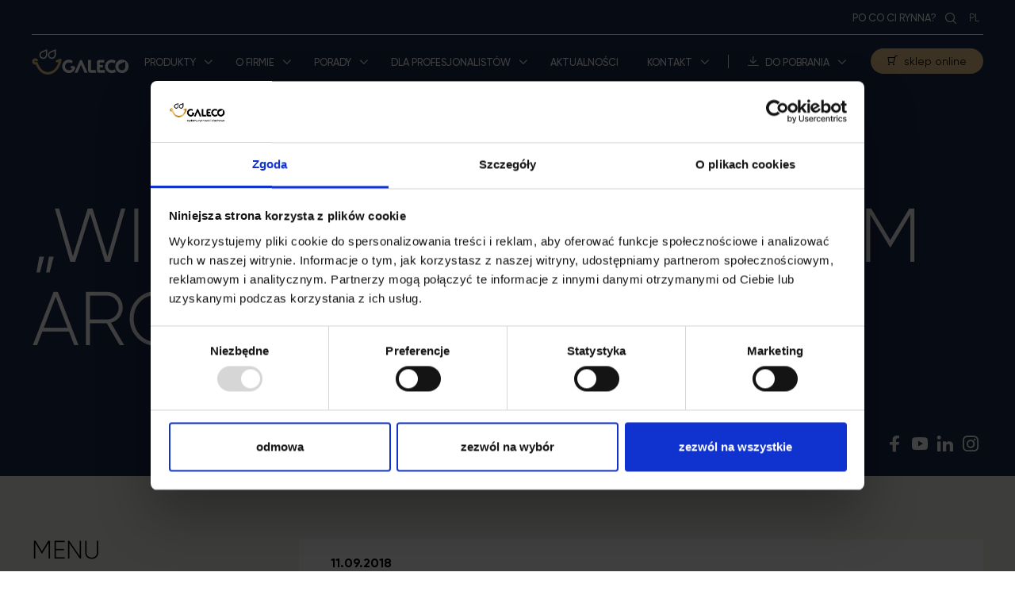

--- FILE ---
content_type: text/html; charset=utf-8
request_url: https://galeco.pl/aktualnosci/widzenie-rynny-okiem-architekta
body_size: 12525
content:
<!DOCTYPE html>
<html lang="pl" dir="ltr"
  xmlns:content="http://purl.org/rss/1.0/modules/content/"
  xmlns:dc="http://purl.org/dc/terms/"
  xmlns:foaf="http://xmlns.com/foaf/0.1/"
  xmlns:og="http://ogp.me/ns#"
  xmlns:rdfs="http://www.w3.org/2000/01/rdf-schema#"
  xmlns:sioc="http://rdfs.org/sioc/ns#"
  xmlns:sioct="http://rdfs.org/sioc/types#"
  xmlns:skos="http://www.w3.org/2004/02/skos/core#"
  xmlns:xsd="http://www.w3.org/2001/XMLSchema#">
<head>
  <meta http-equiv="X-UA-Compatible" content="IE=edge" />
  <meta charset="utf-8" />  
  <meta name="viewport" content="width=device-width, initial-scale=1.0" />
  <meta name="format-detection" content="telephone=no">
  <meta name="facebook-domain-verification" content="w8e6g78dgqzvzy5w0bivrzzs1fwwrk" />
  <link href="https://galeco.pl/aktualnosci/widzenie-rynny-okiem-architekta" rel="alternate" hreflang="pl" />
<link rel="shortcut icon" href="https://galeco.pl/sites/all/pliki/favicon4.svg" type="image/svg+xml" />
<meta name="description" content="Galeco jako producent nowoczesnych i zarazem „niewidocznych” systemów rynnowych jest jednym z partnerów tegorocznej XXII edycji Ogólnopolskich Spotkań Studentów Architektury, które odbędą się w dniach 13-21.10.2018 w Łodzi, co w pewien sposób nawiązuje do motywu przewodniego" />
<meta name="generator" content="Drupal 7 (https://www.drupal.org)" />
<link rel="canonical" href="https://galeco.pl/aktualnosci/widzenie-rynny-okiem-architekta" />
<link rel="shortlink" href="https://galeco.pl/node/88" />
  <title>„Widzenie” rynny okiem architekta | Galeco Sp. z o.o.</title>
  <style type="text/css" media="all">
@import url("https://galeco.pl/modules/system/system.base.css?t6dtnn");
@import url("https://galeco.pl/modules/system/system.menus.css?t6dtnn");
@import url("https://galeco.pl/modules/system/system.messages.css?t6dtnn");
@import url("https://galeco.pl/modules/system/system.theme.css?t6dtnn");
</style>
<style type="text/css" media="all">
@import url("https://galeco.pl/modules/field/theme/field.css?t6dtnn");
@import url("https://galeco.pl/modules/node/node.css?t6dtnn");
@import url("https://galeco.pl/sites/all/modules/picture/picture_wysiwyg.css?t6dtnn");
@import url("https://galeco.pl/modules/search/search.css?t6dtnn");
@import url("https://galeco.pl/modules/user/user.css?t6dtnn");
@import url("https://galeco.pl/sites/all/modules/views/css/views.css?t6dtnn");
@import url("https://galeco.pl/sites/all/modules/ckeditor/css/ckeditor.css?t6dtnn");
</style>
<style type="text/css" media="all">
@import url("https://galeco.pl/sites/all/modules/colorbox/styles/default/colorbox_style.css?t6dtnn");
@import url("https://galeco.pl/sites/all/modules/ctools/css/ctools.css?t6dtnn");
@import url("https://galeco.pl/modules/locale/locale.css?t6dtnn");
@import url("https://galeco.pl/sites/all/modules/date/date_api/date.css?t6dtnn");
</style>
<style type="text/css" media="all">
@import url("https://galeco.pl/sites/all/themes/investmag/less/reset.css?t6dtnn");
@import url("https://galeco.pl/sites/all/pliki/less/styles.SW68E67sbgn1yzMOL9-7KHuY9Ek4S0FsIbXPkV8eR6w.css?t6dtnn");
</style>
  <!-- HTML5 element support for IE6-8 -->
  <!--[if lt IE 9]>
    <script src="//html5shiv.googlecode.com/svn/trunk/html5.js"></script>
  <![endif]-->
  <script type="text/javascript" src="https://galeco.pl/sites/all/modules/jquery_update/replace/jquery/1.12/jquery.min.js?v=1.12.4"></script>
<script type="text/javascript">
<!--//--><![CDATA[//><!--
document.createElement( "picture" );
//--><!]]>
</script>
<script type="text/javascript" src="https://galeco.pl/misc/jquery-extend-3.4.0.js?v=1.12.4"></script>
<script type="text/javascript" src="https://galeco.pl/misc/jquery-html-prefilter-3.5.0-backport.js?v=1.12.4"></script>
<script type="text/javascript" src="https://galeco.pl/misc/jquery.once.js?v=1.2"></script>
<script type="text/javascript" src="https://galeco.pl/misc/drupal.js?t6dtnn"></script>
<script type="text/javascript" src="https://galeco.pl/sites/all/modules/jquery_update/js/jquery_browser.js?v=0.0.1"></script>
<script type="text/javascript" src="https://galeco.pl/misc/form-single-submit.js?v=7.102"></script>
<script type="text/javascript" src="https://galeco.pl/sites/all/modules/entityreference/js/entityreference.js?t6dtnn"></script>
<script type="text/javascript" src="https://galeco.pl/sites/all/pliki/languages/pl_eRWEouqhM4vnYSN5vU4UzDg7uA-GSiFvztg2yjeDW-0.js?t6dtnn"></script>
<script type="text/javascript" src="https://galeco.pl/sites/all/libraries/colorbox/jquery.colorbox-min.js?t6dtnn"></script>
<script type="text/javascript" src="https://galeco.pl/sites/all/modules/colorbox/js/colorbox.js?t6dtnn"></script>
<script type="text/javascript" src="https://galeco.pl/sites/all/modules/colorbox/styles/default/colorbox_style.js?t6dtnn"></script>
<script type="text/javascript" src="https://galeco.pl/sites/all/modules/field_group/field_group.js?t6dtnn"></script>
<script type="text/javascript" src="https://galeco.pl/sites/all/themes/investmag/js/scripts.js?t6dtnn"></script>
<script type="text/javascript">
<!--//--><![CDATA[//><!--
jQuery.extend(Drupal.settings, {"basePath":"\/","pathPrefix":"","setHasJsCookie":0,"ajaxPageState":{"theme":"investmag","theme_token":"prHWRCugDV4qVew8C8FREvuuo6amOyi6vGCxC6oAPjY","js":{"sites\/all\/modules\/picture\/picturefill\/picturefill.min.js":1,"sites\/all\/modules\/picture\/picture.min.js":1,"sites\/all\/modules\/jquery_update\/replace\/jquery\/1.12\/jquery.min.js":1,"0":1,"misc\/jquery-extend-3.4.0.js":1,"misc\/jquery-html-prefilter-3.5.0-backport.js":1,"misc\/jquery.once.js":1,"misc\/drupal.js":1,"sites\/all\/modules\/jquery_update\/js\/jquery_browser.js":1,"misc\/form-single-submit.js":1,"sites\/all\/modules\/entityreference\/js\/entityreference.js":1,"public:\/\/languages\/pl_eRWEouqhM4vnYSN5vU4UzDg7uA-GSiFvztg2yjeDW-0.js":1,"sites\/all\/libraries\/colorbox\/jquery.colorbox-min.js":1,"sites\/all\/modules\/colorbox\/js\/colorbox.js":1,"sites\/all\/modules\/colorbox\/styles\/default\/colorbox_style.js":1,"sites\/all\/modules\/field_group\/field_group.js":1,"sites\/all\/themes\/investmag\/js\/scripts.js":1},"css":{"modules\/system\/system.base.css":1,"modules\/system\/system.menus.css":1,"modules\/system\/system.messages.css":1,"modules\/system\/system.theme.css":1,"modules\/field\/theme\/field.css":1,"modules\/node\/node.css":1,"sites\/all\/modules\/picture\/picture_wysiwyg.css":1,"modules\/search\/search.css":1,"modules\/user\/user.css":1,"sites\/all\/modules\/views\/css\/views.css":1,"sites\/all\/modules\/ckeditor\/css\/ckeditor.css":1,"sites\/all\/modules\/colorbox\/styles\/default\/colorbox_style.css":1,"sites\/all\/modules\/ctools\/css\/ctools.css":1,"modules\/locale\/locale.css":1,"sites\/all\/modules\/date\/date_api\/date.css":1,"sites\/all\/themes\/investmag\/less\/reset.css":1,"sites\/all\/themes\/investmag\/less\/styles.less":1}},"colorbox":{"opacity":"0.85","current":"{current} z {total}","previous":"\u00ab Poprzednie","next":"Nast\u0119pne \u00bb","close":"Zamknij","maxWidth":"98%","maxHeight":"98%","fixed":true,"mobiledetect":true,"mobiledevicewidth":"480px","file_public_path":"\/sites\/all\/pliki","specificPagesDefaultValue":"admin*\nimagebrowser*\nimg_assist*\nimce*\nnode\/add\/*\nnode\/*\/edit\nprint\/*\nprintpdf\/*\nsystem\/ajax\nsystem\/ajax\/*"},"better_exposed_filters":{"views":{"strony_powiazane":{"displays":{"block_2":{"filters":[]},"block_seo":{"filters":[]},"block_1":{"filters":[]}}}}},"urlIsAjaxTrusted":{"\/aktualnosci\/widzenie-rynny-okiem-architekta":true},"field_group":{"div":"default"}});
//--><!]]>
</script>
   <!-- Google Tag Manager -->
  <script>(function(w,d,s,l,i){w[l]=w[l]||[];w[l].push({'gtm.start':
  new Date().getTime(),event:'gtm.js'});var f=d.getElementsByTagName(s)[0],
  j=d.createElement(s),dl=l!='dataLayer'?'&l='+l:'';j.async=true;j.src=
  'https://www.googletagmanager.com/gtm.js?id='+i+dl;f.parentNode.insertBefore(j,f);
  })(window,document,'script','dataLayer','GTM-NB6PFG2');</script>
  <!-- End Google Tag Manager -->
  <!-- 
    IcoMoon icons by Keyamoon - http://keyamoon.com / used under CC BY 4.0 https://creativecommons.org/licenses/by/4.0/
    Entypo pictograms by Daniel Bruce - http://www.entypo.com / used under CC BY-SA 4.0 https://creativecommons.org/licenses/by-sa/4.0/
    Material Design icons by Google - https://design.google.com/icons / used under CC BY 4.0 https://creativecommons.org/licenses/by/4.0/
  -->
  <script type="application/ld+json">
  {
	  "@context": "http://schema.org/",
	  "@type": "LocalBusiness",
	  "name": "Galeco Sp. z o.o.",
	  "address": {
		  "@type": "PostalAddress",
		  "addressLocality": "Balice",
		  "addressCountry": "Polska",
		  "addressRegion": "Województwo Małopolskie",
		  "postalCode": "32-083",
		  "streetAddress": "Uśmiechu 1"
	  },
	  "brand": {
		  "@type": "Brand",
		  "logo": "https://galeco.pl/sites/all/themes/investmag/images/logo-alt.svg"
	  },
	  "award": [
	  "Laur klienta 2004-2014",
	  "Laur konsumenta 2010",
	  "Złoty medal targów poznańskich 2018"
	  ],
	  "email": "galeco@galeco.pl",
	  "telephone": "+48122583200",
	  "faxNumber": "+48122583201",
	  "foundingDate": "1999-12",
	  "url": "https://galeco.pl/",
	  "image": "https://galeco.pl/sites/all/pliki/bean_obraz/hero-front.jpg"
  }
  </script>
  <!-- Facebook Pixel Code -->

  <script>
    !function(f,b,e,v,n,t,s){
      if(f.fbq) return;
      n=f.fbq=function(){
        n.callMethod ? n.callMethod.apply(n,arguments) : n.queue.push(arguments)};
        if(!f._fbq) f._fbq=n;
        n.push=n;
        n.loaded=!0;
        n.version='2.0';
        n.queue=[];
        t=b.createElement(e);
        t.async=!0;
        t.src=v;
        s=b.getElementsByTagName(e)[0];
        s.parentNode.insertBefore(t,s)
    }(window,document,'script','https://connect.facebook.net/en_US/fbevents.js');
    fbq('init', '1869320799919567'); 
    fbq('track', 'PageView');
  </script>

  <noscript>
  <img height="1" width="1" src="https://www.facebook.com/tr?id=1869320799919567&ev=PageView&noscript=1"/>
  </noscript>

  <!-- End Facebook Pixel Code -->
  <!-- GetResponse Analytics -->

  <script type="text/javascript">
  (function(m, o, n, t, e, r, _){
          m['__GetResponseAnalyticsObject'] = e;m[e] = m[e] || function() {(m[e].q = m[e].q || []).push(arguments)};
          r = o.createElement(n);_ = o.getElementsByTagName(n)[0];r.async = 1;r.src = t;r.setAttribute('crossorigin', 'use-credentials');_.parentNode .insertBefore(r, _);
  })(window, document, 'script', 'https://an.gr-wcon.com/script/9a148e00-c1da-4c8c-a94d-afd387e10213/ga.js', 'GrTracking');
  </script>

  <!-- End GetResponse Analytics -->
</head>
<body class="html not-front not-logged-in no-sidebars page-node page-node- page-node-88 node-type-aktualnosc i18n-pl  regular-page notfront" >
    
<header class="empty">
  <div class="container">
    <div class="header__contents">
      <div class="header__logo-wrapper">
                  <figure class="logo">
            <a href="/" title="Galeco Sp. z o.o. - Strona główna" rel="home">
            <svg width="123" height="32" fill="none" xmlns="http://www.w3.org/2000/svg" version="1.1" viewBox="0 0 411.79 108.29">
              <path class="smile" fill="#edc989" d="M12.89,38.58c-7.54.1-13.36,6.6-13.27,14.17.04,3.65,1.46,7.09,4.08,9.6,2.57,2.47,5.99,3.75,9.51,3.7.74,0,1.48-.08,2.22-.21,4.85,11.76,11.64,23.38,21.47,31.44,10.06,8.25,21.89,11.54,34.7,10.61h.1s.1-.02.1-.02c.04-.01.08-.02.11-.02,13.79-1.72,25.38-8.85,34.33-19.46,8.54-10.11,18.41-29.11,18.41-42.67,0-2.83-2.3-5.13-5.13-5.13-.57,0-1.12.09-1.63.26h-.01s-.05.02-.08.03h0c-.15.06-.29.12-.43.18l-13.53,5.57c-2.02.69-3.48,2.61-3.48,4.86,0,2.84,2.3,5.14,5.14,5.14.21,0,.41-.01.61-.04.36-.02.72-.1,1.06-.24h0c.19-.07.37-.14.55-.23l4.62-1.91c-2.73,9.82-7.4,19.43-13.88,27.12-7.19,8.52-16.42,14.4-27.49,15.86h-.07c-10.21.74-19.56-1.73-27.57-8.3-9.61-7.87-15.89-20.22-20.15-31.77-.79-2.14-2.8-3.36-4.88-3.35-2.01,0-3.22,1.51-5.19,1.51-1.61,0-2.73-1.16-2.93-2.84-.02-1.75,1.32-3.16,2.85-3.16.62,0,1.31.11,2.3,1.05,1.44,1.36,4.44,2.95,7.02.95,2.58-2.06,2.51-4.99.84-7.51l-.03-.05-.03-.04c-1.23-1.76-2.74-3.15-4.68-4.05-1.71-.78-3.49-1.06-5.34-1.06-.07,0-.15,0-.22,0"/>
              <path fill="#fff" d="M100.68,24.69V-.17l-22.53,9.31c-6.6,2.73-10.72,8.33-10.72,15.54,0,9.18,7.45,16.62,16.62,16.62s16.62-7.45,16.62-16.62M95.33,24.69c0,6.22-5.05,11.27-11.27,11.27s-11.27-5.05-11.27-11.27c0-5.04,2.82-8.7,7.41-10.6l15.14-6.25v16.85ZM63.81,24.61V-.24l-22.53,9.31c-6.6,2.73-10.72,8.33-10.72,15.54,0,9.18,7.44,16.62,16.62,16.62s16.62-7.45,16.62-16.62M58.45,24.61c0,6.23-5.05,11.27-11.27,11.27s-11.27-5.05-11.27-11.27c0-5.04,2.82-8.7,7.41-10.6l15.13-6.25v16.85Z"/>
              <path fill="#fff" d="M238.4,45.72h11.93v40.34c0,1.61,1.32,2.93,2.93,2.93h17.38s0,1.57,0,1.57c0,3.88,1.43,7.42,3.8,10.15l-25.5.02c-.12-.02-.24-.03-.39-.03-5.58,0-10.14-4.55-10.14-10.14v-44.84Z"/>
              <path fill="#fff" d="M287.75,67.98h14.03v10.22h-14.03v7.84c0,1.61,1.31,2.93,2.92,2.93h18.97v11.7l-23.3.03c-.11-.02-.24-.03-.39-.03-5.58,0-10.13-4.55-10.13-10.13v-35.33c0-5.21,4.25-9.46,9.46-9.46.14,0,.25,0,.36-.03h2.1s0,0,0,0h0s19.64.03,19.64.03v10.92h-16.94c-1.37,0-2.52,1.02-2.7,2.35v8.97Z"/>
              <path fill="#fff" d="M339.61,56.4c-9.33,0-16.95,7.55-16.95,16.81,0,9.26,7.62,16.82,16.95,16.82,4.72,0,9-1.93,12.08-5.04,1.39,3.89,3.45,7.45,6.04,10.56-4.96,3.97-11.27,6.36-18.12,6.36-15.92,0-28.92-12.89-28.92-28.69s12.99-28.68,28.92-28.68c6.02,0,11.63,1.84,16.26,4.99l-4.94,11.21c-3-2.69-6.98-4.32-11.33-4.32"/>
              <path fill="#fff" d="M213.01,48.62l23,52.06-12.68.02-15.02-34.81-15.23,34.81h-12.72l23.08-51.92s.04-.06.06-.1c.89-1.73,2.69-2.92,4.76-2.92s3.8,1.13,4.7,2.8c0,.02.02.04.04.06"/>
              <path fill="#fff" d="M171,80.95h-6.48v-9.19h9.87c7.16,0,9.96,6.5,8.33,11.01-3.95,10.9-13.6,19.13-25.73,19.13-15.97,0-29.01-12.93-29.01-28.78,0-15.02,11.71-27.42,26.54-28.67.56.07,1.15.11,1.8.11,6.22,0,11.97,2.07,16.64,5.55l-4.48,10.21c-3.1-2.58-7.14-4.08-11.49-4.06-9.36.04-17,7.57-17,16.86s7.64,16.86,17,16.86c6.48,0,12.43-4.25,14-9.03"/>
              <path fill="#fff" d="M411.41,73.21c0-15.79-12.7-28.69-28.28-28.69s-28.27,12.89-28.27,28.69,12.7,28.69,28.27,28.69,28.28-12.88,28.28-28.69M397.46,75.11c0,8.21-6.65,14.86-14.86,14.86s-14.86-6.65-14.86-14.86c0-6.38,3.55-11.4,9.66-13.92l20.06-8.29v22.21Z"/>
            </svg>
            </a>
          </figure>
                <button id="main-nav-trigger" title="Menu"><span></span><span></span></button>
      </div>
      <div class="header__total-wrapper">
        <div class="header__nav">          
                      
              <div class="searchbar">
                    
<form autocomplete="off" action="/aktualnosci/widzenie-rynny-okiem-architekta" method="post" id="search-block-form" accept-charset="UTF-8"><div>  <div class="form-item form-type-textfield form-item-search-block-form">
  <label class="element-invisible" for="edit-search-block-form--2">Szukaj </label>
 <input title="Wprowadź słowa, które mają zostać wyszukane." autocomplete="off" placeholder="Szukaj" type="text" id="edit-search-block-form--2" name="search_block_form" value="" size="15" maxlength="128" class="form-text" />
</div>
<div class="form-actions form-wrapper" id="edit-actions"><button type="submit" id="edit-submit" name="op" value="Szukaj" class="form-submit">Szukaj</button></div><input type="hidden" name="form_build_id" value="form-bhVkKYa-cGuSKVCGAnQLa3fkOiGj1lEjbUzEU296Vik" />
<input type="hidden" name="form_id" value="search_block_form" />
</div></form>              </div>
                            <section id="block-menu-block-1" class="block block-menu-block">  
            
    <div class="content">
      <nav><ul class="menu"><li class="first expanded menu-mlid-5280 mega-menu products dropdown parent-0"><span title="" class="dropdown-toggle nolink" tabindex="0"><span class="value">Produkty</span> <span class="caret"><span class="plus"></span><span class="minus"></span></span></span><ul class="dropdown-menu level-1"><li class="first expanded menu-mlid-5259 product-block block1 dropdown-submenu parent-2"><a href="/produkty/systemy-dachowe" class="dropdown-toggle"><span class="value">Pokrycia dachowe</span> <span class="caret"><span class="plus"></span><span class="minus"></span></span></a><ul class="dropdown-menu level-2"><li class="first expanded menu-mlid-5270 level-visible dropdown-submenu parent-3"><a href="/produkty/pokrycia-dachowe/panel-dachowy-na-rabek-galeco-grin" title="" class="dropdown-toggle"><span class="value">Dachy skośne</span> <span class="caret"><span class="plus"></span><span class="minus"></span></span></a><ul class="dropdown-menu level-3"><li class="first leaf has-children menu-mlid-5063"><a href="/produkty/pokrycia-dachowe/panel-dachowy-na-rabek-galeco-grin"><span class="value">Panel dachowy na rąbek Galeco GRIN</span></a></li>
<li class="leaf has-children menu-mlid-5246"><a href="/produkty/systemy-dachowe/galeco-grin-mod" title=""><span class="value">Panel dachowy modułowy Galeco GRIN MOD</span></a></li>
<li class="last leaf has-children menu-mlid-5065"><a href="/produkty/pokrycia-dachowe/dachy-skosne/blachodachowka-modulowa-galeco-brosa"><span class="value">Blachodachówka modułowa Galeco BROSA</span></a></li>
</ul></li>
<li class="expanded menu-mlid-5271 level-visible dropdown-submenu parent-3"><a href="/produkty/pokrycia-dachowe/dachy-plaskie/pokrycie-dachowe-epdm" title="" class="dropdown-toggle"><span class="value">Dachy płaskie</span> <span class="caret"><span class="plus"></span><span class="minus"></span></span></a><ul class="dropdown-menu level-3"><li class="first last leaf has-children menu-mlid-5251"><a href="/produkty/pokrycia-dachowe/dachy-plaskie/pokrycie-dachowe-epdm"><span class="value">Pokrycie Dachowe EPDM</span></a></li>
</ul></li>
<li class="last expanded menu-mlid-5054 dropdown-submenu parent-3"><a href="/produkty/systemy-dachowe/system-galeco-dachy-plaskie" title="" class="dropdown-toggle"><span class="value">System dachowy Galeco DRAIN</span> <span class="caret"><span class="plus"></span><span class="minus"></span></span></a><ul class="dropdown-menu level-3"><li class="first leaf menu-mlid-5152"><a href="/produkty/systemy-dachowe/system-galeco-dachy-plaskie"><span class="value">Opis produktu</span></a></li>
<li class="leaf has-children menu-mlid-1074"><a href="/produkty/system-galeco-dachy-plaskie/odwodnienie" title=""><span class="value">Elementy</span></a></li>
<li class="leaf menu-mlid-974"><a href="/produkty/systemy-dachowe/system-galeco-dachy-plaskie/informacje-techniczne"><span class="value">Informacje techniczne</span></a></li>
<li class="last leaf menu-mlid-1069"><a href="https://galeco.pl/do-pobrania" title=""><span class="value">Do pobrania</span></a></li>
</ul></li>
</ul></li>
<li class="expanded menu-mlid-5258 product-block block2 dropdown-submenu parent-2"><a href="/rynny-rynna-systemy-rynnowe" class="dropdown-toggle"><span class="value">Systemy Rynnowe</span> <span class="caret"><span class="plus"></span><span class="minus"></span></span></a><ul class="dropdown-menu level-2"><li class="first expanded menu-mlid-5056 dropdown-submenu parent-3"><a href="/produkty/systemy-rynnowe/system-rynnowy-galeco-bezokapowy" class="dropdown-toggle"><span class="value">System Rynnowy Galeco BEZOKAPOWY</span> <span class="caret"><span class="plus"></span><span class="minus"></span></span></a><ul class="dropdown-menu level-3"><li class="first leaf menu-mlid-5154"><a href="/produkty/systemy-rynnowe/system-rynnowy-galeco-bezokapowy"><span class="value">Opis produktu</span></a></li>
<li class="leaf has-children menu-mlid-985"><a href="/produkty/system-rynnowy-galeco-bezokapowy/elementy/125-80" title=""><span class="value">Elementy</span></a></li>
<li class="leaf menu-mlid-972"><a href="/produkty/system-rynnowy-galeco-bezokapowy/informacje-techniczne"><span class="value">Informacje techniczne</span></a></li>
<li class="last leaf menu-mlid-1068"><a href="https://galeco.pl/do-pobrania" title=""><span class="value">Do pobrania</span></a></li>
</ul></li>
<li class="expanded menu-mlid-5058 dropdown-submenu parent-3"><a href="/produkty/systemy-rynnowe/system-rynnowy-galeco-stal2" class="dropdown-toggle"><span class="value">System Rynnowy Galeco STAL²</span> <span class="caret"><span class="plus"></span><span class="minus"></span></span></a><ul class="dropdown-menu level-3"><li class="first leaf menu-mlid-5155"><a href="/produkty/systemy-rynnowe/system-rynnowy-galeco-stal2"><span class="value">Opis produktu</span></a></li>
<li class="leaf has-children menu-mlid-978"><a href="/produkty/system-rynnowy-galeco-stal2/elementy/rynny-125-80x80" title=""><span class="value">Elementy</span></a></li>
<li class="leaf menu-mlid-970"><a href="/produkty/system-rynnowy-galeco-stal2/informacje-techniczne"><span class="value">Informacje techniczne</span></a></li>
<li class="last leaf menu-mlid-1066"><a href="https://galeco.pl/do-pobrania" title=""><span class="value">Do pobrania</span></a></li>
</ul></li>
<li class="expanded menu-mlid-5059 dropdown-submenu parent-3"><a href="/produkty/systemy-rynnowe/system-rynnowy-galeco-stal" class="dropdown-toggle"><span class="value">System Rynnowy Galeco STAL</span> <span class="caret"><span class="plus"></span><span class="minus"></span></span></a><ul class="dropdown-menu level-3"><li class="first leaf menu-mlid-5156"><a href="/produkty/systemy-rynnowe/system-rynnowy-galeco-stal"><span class="value">Opis produktu</span></a></li>
<li class="leaf has-children menu-mlid-983"><a href="/produkty/system-rynnowy-galeco-stal/elementy/120-90" title=""><span class="value">Elementy</span></a></li>
<li class="leaf menu-mlid-1325"><a href="/produkty/system-rynnowy-galeco-stal/informacje-techniczne"><span class="value">Informacje techniczne</span></a></li>
<li class="last leaf menu-mlid-1065"><a href="https://galeco.pl/do-pobrania" title=""><span class="value">Do pobrania</span></a></li>
</ul></li>
<li class="expanded menu-mlid-5060 dropdown-submenu parent-3"><a href="/produkty/systemy-rynnowe/system-rynnowy-galeco-pvc2" class="dropdown-toggle"><span class="value">System Rynnowy Galeco PVC²</span> <span class="caret"><span class="plus"></span><span class="minus"></span></span></a><ul class="dropdown-menu level-3"><li class="first leaf menu-mlid-5157"><a href="/produkty/systemy-rynnowe/system-rynnowy-galeco-pvc2"><span class="value">Opis produktu</span></a></li>
<li class="leaf has-children menu-mlid-982"><a href="/produkty/system-rynnowy-galeco-pvc2/elementy/135-70x80" title=""><span class="value">Elementy</span></a></li>
<li class="leaf menu-mlid-968"><a href="/produkty/system-rynnowy-galeco-pvc2/informacje-techniczne"><span class="value">Informacje techniczne</span></a></li>
<li class="last leaf menu-mlid-1064"><a href="https://galeco.pl/do-pobrania" title=""><span class="value">Do pobrania</span></a></li>
</ul></li>
<li class="expanded menu-mlid-5061 dropdown-submenu parent-3"><a href="/produkty/systemy-rynnowe/system-rynnowy-galeco-pvc" class="dropdown-toggle"><span class="value">System Rynnowy Galeco PVC</span> <span class="caret"><span class="plus"></span><span class="minus"></span></span></a><ul class="dropdown-menu level-3"><li class="first leaf menu-mlid-5158"><a href="/produkty/systemy-rynnowe/system-rynnowy-galeco-pvc"><span class="value">Opis produktu</span></a></li>
<li class="leaf has-children menu-mlid-981"><a href="/produkty/system-rynnowy-galeco-pvc/elementy/90-50" title=""><span class="value">Elementy</span></a></li>
<li class="leaf menu-mlid-1060"><a href="/produkty/system-rynnowy-galeco-pvc/rynna-pvc"><span class="value">Rynna PVC</span></a></li>
<li class="leaf menu-mlid-975"><a href="/produkty/system-rynnowy-galeco-pvc/informacje-techniczne"><span class="value">Informacje techniczne</span></a></li>
<li class="last leaf menu-mlid-1063"><a href="https://galeco.pl/do-pobrania" title=""><span class="value">Do pobrania</span></a></li>
</ul></li>
<li class="last expanded menu-mlid-5057 dropdown-submenu parent-3"><a href="/produkty/systemy-rynnowe/system-rynnowy-galeco-luxocynk" class="dropdown-toggle"><span class="value">System Rynnowy Galeco LUXOCYNK</span> <span class="caret"><span class="plus"></span><span class="minus"></span></span></a><ul class="dropdown-menu level-3"><li class="first leaf menu-mlid-5159"><a href="/produkty/systemy-rynnowe/system-rynnowy-galeco-luxocynk"><span class="value">Opis produktu</span></a></li>
<li class="leaf has-children menu-mlid-984"><a href="/produkty/system-rynnowy-galeco-luxocynk/elementy/120-90" title=""><span class="value">Elementy</span></a></li>
<li class="leaf menu-mlid-971"><a href="/produkty/systemy-rynnowe/system-rynnowy-galeco-luxocynk/informacje-techniczne"><span class="value">Informacje techniczne</span></a></li>
<li class="last leaf menu-mlid-1067"><a href="https://galeco.pl/do-pobrania" title=""><span class="value">Do pobrania</span></a></li>
</ul></li>
</ul></li>
<li class="expanded menu-mlid-5281 product-block block3 dropdown-submenu parent-2"><span title="" class="dropdown-toggle nolink" tabindex="0"><span class="value">Systemy dachowo-rynnowe</span> <span class="caret"><span class="plus"></span><span class="minus"></span></span></span><ul class="dropdown-menu level-2"><li class="first last leaf menu-mlid-5053"><a href="https://dachrynna.galeco.pl/" title=""><span class="value">Dachrynna</span></a></li>
</ul></li>
<li class="expanded menu-mlid-5278 podsufitka product-block dropdown-submenu parent-2"><a href="/produkty/systemy-dachowe/podsufitka-galeco-nova" title="" class="dropdown-toggle"><span class="value">Podsufitka</span> <span class="caret"><span class="plus"></span><span class="minus"></span></span></a><ul class="dropdown-menu level-2"><li class="first last expanded menu-mlid-5062 dropdown-submenu parent-3"><a href="/produkty/systemy-dachowe/podsufitka-galeco-nova" class="dropdown-toggle"><span class="value">Podsufitka Galeco NOVA</span> <span class="caret"><span class="plus"></span><span class="minus"></span></span></a><ul class="dropdown-menu level-3"><li class="first leaf menu-mlid-5153"><a href="/produkty/systemy-dachowe/podsufitka-galeco-nova"><span class="value">Opis produktu</span></a></li>
<li class="leaf menu-mlid-1024"><a href="/produkty/podsufitka-galeco-nova/elementy" title=""><span class="value">Elementy</span></a></li>
<li class="leaf menu-mlid-1061"><a href="/produkty/podsufitka-galeco-nova/podbitka-dachowa"><span class="value">Podbitka dachowa</span></a></li>
<li class="leaf menu-mlid-973"><a href="/produkty/podsufitka-galeco-nova/informacje-techniczne"><span class="value">Informacje techniczne</span></a></li>
<li class="last leaf menu-mlid-1070"><a href="https://galeco.pl/do-pobrania" title=""><span class="value">Materiały do pobrania</span></a></li>
</ul></li>
</ul></li>
<li class="expanded menu-mlid-5067 product-block block4 dropdown-submenu parent-2"><span title="" class="dropdown-toggle nolink" tabindex="0"><span class="value">Ekonomiczna marka</span> <span class="caret"><span class="plus"></span><span class="minus"></span></span></span><ul class="dropdown-menu level-2"><li class="first last leaf menu-mlid-2348"><a href="https://qstalyo.com/" title=""><span class="value">Marka Q STALYO</span></a></li>
</ul></li>
<li class="last expanded menu-mlid-5078 expanded-block dropdown-submenu parent-2"><span title="" class="dropdown-toggle nolink" tabindex="0"><span class="value">Na skróty</span> <span class="caret"><span class="plus"></span><span class="minus"></span></span></span><ul class="dropdown-menu level-2"><li class="first leaf menu-mlid-5079 cennik"><a href="https://galeco.pl/sites/all/pliki/do_pobrania/to_galeco_katalog_produktowy_pl_a4_2024_07_11_jk.pdf" title=""><span class="value">Cennik produktowy</span></a></li>
<li class="last leaf menu-mlid-5080"><a href="/do-pobrania"><span class="value">Materiały do pobrania</span></a></li>
</ul></li>
</ul></li>
<li class="expanded menu-mlid-950 dropdown parent-0"><a href="/o-firmie/galeco/kim-jestesmy" title="" class="dropdown-toggle"><span class="value">O firmie</span> <span class="caret"><span class="plus"></span><span class="minus"></span></span></a><ul class="dropdown-menu level-1"><li class="first last expanded menu-mlid-5068 dropdown-submenu parent-2"><a href="/o-firmie/galeco/kim-jestesmy" title="" class="dropdown-toggle"><span class="value">Galeco</span> <span class="caret"><span class="plus"></span><span class="minus"></span></span></a><ul class="dropdown-menu level-2"><li class="first leaf menu-mlid-1048"><a href="/o-firmie/galeco/kim-jestesmy"><span class="value">Kim jesteśmy</span></a></li>
<li class="leaf menu-mlid-5245"><a href="/o-firmie/kariera"><span class="value">Kariera</span></a></li>
<li class="expanded menu-mlid-902 dropdown-submenu parent-3"><a href="/o-firmie/galeco/kamienie-milowe" class="dropdown-toggle"><span class="value">Kamienie milowe</span> <span class="caret"><span class="plus"></span><span class="minus"></span></span></a><ul class="dropdown-menu level-3"><li class="first last leaf menu-mlid-5020"><a href="/o-firmie/galeco/kamienie-milowe"><span class="value">Wbicie łopaty pod budowę Biura Handlowego w Poznaniu.</span></a></li>
</ul></li>
<li class="leaf menu-mlid-1049"><a href="/o-firmie/galeco/marketing"><span class="value">Marketing</span></a></li>
<li class="leaf menu-mlid-1051"><a href="/o-firmie/galeco/100-pl"><span class="value">100% PL</span></a></li>
<li class="leaf menu-mlid-1056"><a href="/o-firmie/galeco/nagrody-i-certyfikaty"><span class="value">Nagrody i certyfikaty</span></a></li>
<li class="leaf menu-mlid-1700"><a href="/o-firmie/galeco/wilfredo-leon-ambasador-marki-galeco"><span class="value">Ambasador Marki</span></a></li>
<li class="last leaf menu-mlid-1340"><a href="/o-firmie/galeco/polityka-prywatnosci-i-plikow-cookies"><span class="value">Polityka prywatności i plików cookies</span></a></li>
</ul></li>
</ul></li>
<li class="expanded menu-mlid-927 columns dropdown parent-0"><a href="/porady" class="dropdown-toggle"><span class="value">Porady</span> <span class="caret"><span class="plus"></span><span class="minus"></span></span></a><ul class="dropdown-menu level-1"><li class="first leaf menu-mlid-938"><a href="/porady/filmy-instruktazowe" title="Filmy instruktażowe"><span class="value">Filmy instruktażowe</span></a></li>
<li class="leaf menu-mlid-939"><a href="/porady/dach" title="Dach"><span class="value">Dach</span></a></li>
<li class="leaf menu-mlid-940"><a href="/porady/infografiki" title="Infografiki"><span class="value">Infografiki</span></a></li>
<li class="leaf menu-mlid-941"><a href="/porady/kable-grzejne" title="Kable grzejne"><span class="value">Kable grzejne</span></a></li>
<li class="leaf menu-mlid-942"><a href="/porady/montaz-systemow-rynnowych" title="Montaż systemów rynnowych"><span class="value">Montaż systemów rynnowych</span></a></li>
<li class="leaf menu-mlid-943"><a href="/porady/odwodnienia-dachow-plaskich" title="Odwodnienia dachów płaskich"><span class="value">Odwodnienia dachów płaskich</span></a></li>
<li class="leaf menu-mlid-944"><a href="/porady/czyszczenie-i-konserwacja-rynien" title="Czyszczenie i konserwacja rynien"><span class="value">Czyszczenie i konserwacja rynien</span></a></li>
<li class="leaf menu-mlid-945"><a href="/porady/wybor-systemow-rynnowych" title="Wybór systemów rynnowych"><span class="value">Wybór systemów rynnowych</span></a></li>
<li class="leaf menu-mlid-946"><a href="/porady/podbitki-dachowe-inaczej-podsufitki" title="Podbitki dachowe (inaczej podsufitki)"><span class="value">Podbitki dachowe (inaczej podsufitki)</span></a></li>
<li class="last leaf menu-mlid-947"><a href="/porady/porady-ogolnobudowlane" title="Porady ogólnobudowlane"><span class="value">Porady ogólnobudowlane</span></a></li>
</ul></li>
<li class="expanded menu-mlid-5072 mega-menu proffesional dropdown parent-0"><a href="/dla-profesjonalistow/dla-wykonawcow/akademia-dekarza" title="" class="dropdown-toggle"><span class="value">Dla profesjonalistów</span> <span class="caret"><span class="plus"></span><span class="minus"></span></span></a><ul class="dropdown-menu level-1"><li class="first expanded menu-mlid-5073 dropdown-submenu parent-2"><a href="/dla-profesjonalistow/dla-wykonawcow/akademia-dekarza" title="" class="dropdown-toggle"><span class="value">Dla wykonawców</span> <span class="caret"><span class="plus"></span><span class="minus"></span></span></a><ul class="dropdown-menu level-2"><li class="first leaf menu-mlid-5272"><a href="/dla-profesjonalistow/dla-wykonawcow/akademia-dekarza" title=""><span class="value">Akademia Dekarza</span></a></li>
<li class="last leaf menu-mlid-5260"><a href="/dla-profesjonalistow/dla-wykonawcow/program-premium-dekarz"><span class="value">Program Premium Dekarz</span></a></li>
</ul></li>
<li class="expanded menu-mlid-5074 dropdown-submenu parent-2"><a href="https://premiumpartner.galeco.pl" title="" class="dropdown-toggle"><span class="value">Dla dystrybutorów</span> <span class="caret"><span class="plus"></span><span class="minus"></span></span></a><ul class="dropdown-menu level-2"><li class="first leaf menu-mlid-5076"><a href="https://premiumpartner.galeco.pl" title=""><span class="value">Premium Partner</span></a></li>
<li class="last leaf menu-mlid-2509"><a href="https://deszczprzygod.pl/" title=""><span class="value">Deszcz Przygód </span></a></li>
</ul></li>
<li class="last expanded menu-mlid-5075 dropdown-submenu parent-2"><a href="/do-pobrania/dla-architektow/strefa-architekta" title="" class="dropdown-toggle"><span class="value">Dla architektów</span> <span class="caret"><span class="plus"></span><span class="minus"></span></span></a><ul class="dropdown-menu level-2"><li class="first last leaf menu-mlid-937"><a href="/do-pobrania/dla-architektow/strefa-architekta"><span class="value">Strefa architekta</span></a></li>
</ul></li>
</ul></li>
<li class="leaf active-trail menu-mlid-880"><a href="/aktualnosci" class="active active-trail"><span class="value">Aktualności</span></a></li>
<li class="expanded menu-mlid-5148 dropdown parent-0"><a href="/kontakt/biura-handlowe" title="" class="dropdown-toggle"><span class="value">Kontakt</span> <span class="caret"><span class="plus"></span><span class="minus"></span></span></a><ul class="dropdown-menu level-1"><li class="first leaf menu-mlid-5145"><a href="/kontakt/biura-handlowe"><span class="value">Biura handlowe</span></a></li>
<li class="leaf menu-mlid-5174"><a href="/kontakt/dane-firmy"><span class="value">Siedziba firmy</span></a></li>
<li class="leaf menu-mlid-5147"><a href="/kontakt/dystrybucja-galeco-premium-partner"><span class="value">Dystrybucja GPP</span></a></li>
<li class="leaf menu-mlid-5146"><a href="/kontakt/polecani-wykonawcy"><span class="value">Polecani wykonawcy</span></a></li>
<li class="last leaf menu-mlid-5279"><a href="/kontakt/formularz-kontaktowy"><span class="value">Formularz kontaktowy</span></a></li>
</ul></li>
<li class="expanded menu-mlid-948 download dropdown parent-0"><a href="/do-pobrania" title="" class="dropdown-toggle"><span class="value">Do pobrania</span> <span class="caret"><span class="plus"></span><span class="minus"></span></span></a><ul class="dropdown-menu level-1"><li class="first leaf menu-mlid-2428"><a href="/do-pobrania"><span class="value">Do pobrania</span></a></li>
<li class="last expanded menu-mlid-1043 dropdown-submenu parent-2"><a href="/do-pobrania/multimedia/filmy-instruktazowe" title="" class="dropdown-toggle"><span class="value">Multimedia</span> <span class="caret"><span class="plus"></span><span class="minus"></span></span></a><ul class="dropdown-menu level-2"><li class="first last leaf menu-mlid-1088"><a href="/do-pobrania/multimedia/filmy-instruktazowe"><span class="value">Filmy instruktażowe</span></a></li>
</ul></li>
</ul></li>
<li class="last leaf menu-mlid-5070 eshop"><a href="https://e-galeco.pl/" title=""><span class="value">Sklep online</span></a></li>
</ul></nav>
    </div>
  </section>
      
            </div>
        <div class="header__top-bar-wrapper">
            
    <section id="block-menu-menu-menu-dodatkowe" class="block block-menu">  
            
    <div class="content">
      <ul class="menu"><li class="first last leaf"><a href="/po-co-ci-rynna"><span class="value">Po co Ci rynna?</span></a></li>
</ul>    </div>
  </section>
            <button id="search-trigger" title="Szukaj"></button>
                      <div class="locale__switcher">
                
<ul class="language-switcher-locale-url"><li class="pl first active"><a href="/aktualnosci/widzenie-rynny-okiem-architekta" class="language-link active" xml:lang="pl" hreflang="pl" lang="pl"><abbr title="Polski">Pl</abbr></a></li>
<li class="locale__lang-list"><ul class="langs"><li class="en last"><span class="language-link locale-untranslated locale-untranslated" xml:lang="en" hreflang="en" lang="en"><abbr title="English">En</abbr></span></li>
</ul></li></ul>            </div>
                      <div class="social main-menu--block">
              <section id="block-bean-social-media" class="block block-bean block-bean-spolecznosciowe spolecznosciowe block-bean-id-3">

    
  <div class="content">
        


  <div class="field field-name-field-spolecznosciowy field-type-link-field field-label-hidden">
   
  <div class="field-items">
          <div class="field-item even"><a href="https://www.facebook.com/GalecoSystemyRynnowe" class="facebook" target="_blank" rel="nofollow">Facebook</a></div>
          <div class="field-item odd"><a href="https://www.youtube.com/channel/UC4URrZyfUpureocCHDNC48A" class="youtube" target="_blank" rel="nofollow">Youtube</a></div>
          <div class="field-item even"><a href="https://pl.linkedin.com/organization-guest/company/galeco" class="linkedin" target="_blank" rel="nofollow">LinkedIn</a></div>
          <div class="field-item odd"><a href="https://www.instagram.com/galeco.pl/" class="instagram" target="_blank" rel="nofollow">Instagram</a></div>
      </div>
</div>
 

 

 


  </div>
</section>


            </div>
        </div>
      </div>
    </div>
  </div> 
      <div class="header__hero empty">
    <div class="container">
                
      <h1>„Widzenie” rynny okiem architekta</h1>
            <div class="social">
        <section id="block-bean-social-media--2" class="block block-bean block-bean-spolecznosciowe spolecznosciowe block-bean-id-3">

    
  <div class="content">
        


  <div class="field field-name-field-spolecznosciowy field-type-link-field field-label-hidden">
   
  <div class="field-items">
          <div class="field-item even"><a href="https://www.facebook.com/GalecoSystemyRynnowe" class="facebook" target="_blank" rel="nofollow">Facebook</a></div>
          <div class="field-item odd"><a href="https://www.youtube.com/channel/UC4URrZyfUpureocCHDNC48A" class="youtube" target="_blank" rel="nofollow">Youtube</a></div>
          <div class="field-item even"><a href="https://pl.linkedin.com/organization-guest/company/galeco" class="linkedin" target="_blank" rel="nofollow">LinkedIn</a></div>
          <div class="field-item odd"><a href="https://www.instagram.com/galeco.pl/" class="instagram" target="_blank" rel="nofollow">Instagram</a></div>
      </div>
</div>
 

 

 


  </div>
</section>


      </div>
  </div>
    </div>
  
</header>

<main>
     
      <div class="tabs">
  <div class="container">
        </div>
  </div>
    <div class="main-wrapper">
    <div class="container">
        <aside class="body-wrapper sidebar block">
      <span class="aside__current-element">„Widzenie” rynny okiem architekta</span>      
      <div class="aside__contents">
            <section id="block-menu-block-20" class="block block-menu-block">  
         <header><span class="sidebar-header">Menu</span></header>
        
    <div class="content">
      <nav><ul class="menu"><li class="first leaf has-children menu-mlid-5280 mega-menu products"><span title="" class="nolink" tabindex="0"><span class="value">Produkty</span></span></li>
<li class="leaf has-children menu-mlid-950"><a href="/o-firmie/galeco/kim-jestesmy" title=""><span class="value">O firmie</span></a></li>
<li class="leaf has-children menu-mlid-927 columns"><a href="/porady"><span class="value">Porady</span></a></li>
<li class="leaf has-children menu-mlid-5072 mega-menu proffesional"><a href="/dla-profesjonalistow/dla-wykonawcow/akademia-dekarza" title=""><span class="value">Dla profesjonalistów</span></a></li>
<li class="leaf active-trail menu-mlid-880"><a href="/aktualnosci" class="active active-trail"><span class="value">Aktualności</span></a></li>
<li class="leaf has-children menu-mlid-5148"><a href="/kontakt/biura-handlowe" title=""><span class="value">Kontakt</span></a></li>
<li class="leaf has-children menu-mlid-948 download"><a href="/do-pobrania" title=""><span class="value">Do pobrania</span></a></li>
<li class="last leaf menu-mlid-5070 eshop"><a href="https://e-galeco.pl/" title=""><span class="value">Sklep online</span></a></li>
</ul></nav>
    </div>
  </section>
    
      </div>
      <button id="sidebar-trigger" title="Rozwiń submenu"></button>
    </aside>
       
  <article class="content"> 
    
    <section id="block-system-main" class="block block-system">  
            
    <div class="content">
      <div id="node-88" class="node node-aktualnosc clearfix" about="/aktualnosci/widzenie-rynny-okiem-architekta" typeof="sioc:Item foaf:Document">

  
      <span property="dc:title" content="„Widzenie” rynny okiem architekta" class="rdf-meta element-hidden"></span>
  
  <div class="content">
    


 

  <div class="field field-name-field-data field-type-datetime field-label-hidden">
  <span  property="dc:date" datatype="xsd:dateTime" content="2018-09-11T00:00:00+02:00" class="date-display-single">11.09.2018</span>  </div>
 

 




  <div class="field field-name-body field-type-text-with-summary field-label-hidden">
   
  <div class="field-items">
          <div class="field-item even" property="content:encoded"><p><strong>Galeco jako producent nowoczesnych i zarazem „niewidocznych” <a href="https://galeco.pl/rynny-rynna-systemy-rynnowe">systemów rynnowych</a> jest jednym z partnerów tegorocznej XXII edycji Ogólnopolskich Spotkań Studentów Architektury, które odbędą się w dniach 13-21.10.2018 w Łodzi, co w pewien sposób nawiązuje do motywu przewodniego jakim jest „Widzenie”. Postrzeganie i widzenie rynny okiem architektów może być bardzo różne. Rynna może stanowić znaczący element w architekturze budynku, lecz równie dobrze architekt może chcieć zastosować tzw. ukrytą rynnę, która nie będzie burzyć harmonii bryły. Galeco właśnie w takich sytuacjach wychodzi naprzeciw projektantom, oferując <a href="https://galeco.pl/produkty/systemy-rynnowe/system-rynnowy-galeco-bezokapowy">system bezokapowy</a> – czyli rynny niewidoczne, schowane w elewacji budynku w warstwie ocieplenia.</strong></p>
<p>"Widzenie” to temat przewodni OSSA Łódź 2018. Wydarzenie to odbywa się z inicjatywy studentów i absolwentów Politechniki Łódzkiej i jest jednocześnie świętem studentów architektury, które każdego roku wędruje do innego z polskich miast, skupiając uczestników warsztatów wokół przewodniego motywu, tematu-hasła sugerującego spojrzenie na otaczającą przestrzeń.</p>
<p>W tegorocznych warsztatach OSSA uczestnicy wspierani będą przez wybitnych architektów, zarówno teoretyków, jak i praktyków, ale również humanistów, artystów, społeczników i kuratorów. Projektując i dyskutując o przestrzeni w ujęciu architektonicznym, urbanistycznym i mentalnym, uczestnicy zastanowią się nad tym, czy i gdzie występują granice pomiędzy patrzeć, widzieć i zobaczyć.</p>
<p>Serdecznie zapraszamy!</p>
</div>
      </div>
</div>
 

 

 

  


 

 

<div class="entity entity-paragraphs-item paragraphs-item-obraz">
  <div class="content">
    


 

  <div class="field field-name-field-obraz field-type-image field-label-hidden">
  <a href="https://galeco.pl/sites/all/pliki/styles/colorbox_duzy/public/obrazy/ossa_fb_3.png?itok=cBmH2QYA" title="" class="colorbox" data-colorbox-gallery="gallery-paragraphs_item-131-1Jju8tatTLU" data-cbox-img-attrs="{&quot;title&quot;: &quot;&quot;, &quot;alt&quot;: &quot;&quot;}"><img typeof="foaf:Image" src="https://galeco.pl/sites/all/pliki/styles/slajd_duzy_tablet/public/obrazy/ossa_fb_3.png?itok=bH_n3D0x" width="996" height="378" alt="" title="" /></a>  </div>
 

 

  </div>
</div>
 

  </div>

  
  
</div>
    </div>
  </section>
     
  </article> 
  </div>
  </div>
</main>
     
<footer>  
    <section class="footer__contact">
      <div class="container">
        <section id="block-bean-dane-kontaktowe" class="block block-bean block-bean-dane-kontaktowe dane-kontaktowe block-bean-id-4">

    
  <div class="content">
        <div class="field field-name-field-ikona field-type-file field-label-hidden">
    <div class="field-items">
    <div class="field-item even">
        <img src="https://galeco.pl/sites/all/pliki/svg/logo_blue.svg" alt="Zaleta"/>      </div>  </div>
</div>


<div class="group-kolumna1 field-group-div">


 

  <div class="field field-name-field-bean-nip field-type-text field-label-hidden">
  679-25-94-371  </div>
 

 




 

  <div class="field field-name-field-krs field-type-text field-label-hidden">
  0000102185  </div>
 

 




 

  <div class="field field-name-field-bdo field-type-text field-label-hidden">
  000061615  </div>
 

 

</div><div class="group-kolumnamid field-group-div">


 

  <div class="field field-name-field-bean-adres field-type-text-long field-label-hidden">
  <p>ul. Uśmiechu 1<br />
32-083 Balice k/Krakowa</p>
  </div>
 

 

</div><div class="group-kolumna2 field-group-div">


 

  <div class="field field-name-field-bean-email field-type-email field-label-hidden">
  <a href="mailto:galeco@galeco.pl">galeco@galeco.pl</a>  </div>
 

 




 

  <div class="field field-name-field-bean-telefon field-type-text field-label-hidden">
  +48 12 258 32 00  </div>
 

 

</div>
  </div>
</section>


        <div class="social footer-menu--block">
          <section id="block-bean-social-media--3" class="block block-bean block-bean-spolecznosciowe spolecznosciowe block-bean-id-3">

    
  <div class="content">
        


  <div class="field field-name-field-spolecznosciowy field-type-link-field field-label-hidden">
   
  <div class="field-items">
          <div class="field-item even"><a href="https://www.facebook.com/GalecoSystemyRynnowe" class="facebook" target="_blank" rel="nofollow">Facebook</a></div>
          <div class="field-item odd"><a href="https://www.youtube.com/channel/UC4URrZyfUpureocCHDNC48A" class="youtube" target="_blank" rel="nofollow">Youtube</a></div>
          <div class="field-item even"><a href="https://pl.linkedin.com/organization-guest/company/galeco" class="linkedin" target="_blank" rel="nofollow">LinkedIn</a></div>
          <div class="field-item odd"><a href="https://www.instagram.com/galeco.pl/" class="instagram" target="_blank" rel="nofollow">Instagram</a></div>
      </div>
</div>
 

 

 


  </div>
</section>


        </div>
      </div>
      </section>
    <section class="footer__menu">
      <div class="container">
              <div id="footer--menu-menu">    <section id="block-menu-block-4" class="block block-menu-block">  
            
    <div class="content">
      <nav><ul class="menu"><li class="first expanded menu-mlid-5025 dropdown parent-0"><a href="/" title="" class="dropdown-toggle"><span class="value">Galeco</span> <span class="caret"><span class="plus"></span><span class="minus"></span></span></a><ul class="dropdown-menu level-1"><li class="first leaf menu-mlid-5029"><a href="/o-firmie/galeco/kim-jestesmy"><span class="value">Kim jesteśmy</span></a></li>
<li class="leaf menu-mlid-5030"><a href="/o-firmie/galeco/kamienie-milowe"><span class="value">Kamienie milowe</span></a></li>
<li class="leaf menu-mlid-5083"><a href="/o-firmie/galeco/marketing"><span class="value">Marketing</span></a></li>
<li class="leaf menu-mlid-5084"><a href="/o-firmie/galeco/100-pl"><span class="value">100% PL</span></a></li>
<li class="leaf menu-mlid-5085"><a href="/o-firmie/galeco/nagrody-i-certyfikaty"><span class="value">Nagrody i certyfikaty</span></a></li>
<li class="last leaf menu-mlid-5086"><a href="/o-firmie/galeco/wilfredo-leon-ambasador-marki-galeco"><span class="value">Ambasador Marki</span></a></li>
</ul></li>
<li class="expanded menu-mlid-5026 dropdown parent-0"><a href="/rynny-rynna-systemy-rynnowe" class="dropdown-toggle"><span class="value">Systemy rynnowe</span> <span class="caret"><span class="plus"></span><span class="minus"></span></span></a><ul class="dropdown-menu level-1"><li class="first leaf menu-mlid-5088"><a href="/produkty/systemy-rynnowe/system-rynnowy-galeco-pvc"><span class="value">PVC</span></a></li>
<li class="leaf menu-mlid-5089"><a href="/produkty/systemy-rynnowe/system-rynnowy-galeco-pvc2"><span class="value">PVC²</span></a></li>
<li class="leaf menu-mlid-5090"><a href="/produkty/systemy-rynnowe/system-rynnowy-galeco-stal"><span class="value">STAL</span></a></li>
<li class="leaf menu-mlid-5091"><a href="/produkty/systemy-rynnowe/system-rynnowy-galeco-stal2"><span class="value">STAL²</span></a></li>
<li class="leaf menu-mlid-5093"><a href="/produkty/systemy-rynnowe/system-rynnowy-galeco-bezokapowy"><span class="value">BEZOKAPOWY</span></a></li>
<li class="last leaf menu-mlid-5092"><a href="/produkty/systemy-rynnowe/system-rynnowy-galeco-luxocynk"><span class="value">LUXOCYNK</span></a></li>
</ul></li>
<li class="expanded menu-mlid-5027 dropdown parent-0"><a href="/produkty/systemy-dachowe" class="dropdown-toggle"><span class="value">Pokrycia dachowe</span> <span class="caret"><span class="plus"></span><span class="minus"></span></span></a><ul class="dropdown-menu level-1"><li class="first leaf menu-mlid-5142"><a href="https://galeco.pl/produkty/pokrycia-dachowe/panel-dachowy-na-rabek-galeco-grin" title=""><span class="value">GRIN</span></a></li>
<li class="leaf menu-mlid-5256"><a href="https://galeco.pl/produkty/systemy-dachowe/galeco-grin-mod" title=""><span class="value">GRIN MOD</span></a></li>
<li class="leaf menu-mlid-5097"><a href="/produkty/pokrycia-dachowe/dachy-skosne/blachodachowka-modulowa-galeco-brosa"><span class="value">BROSA</span></a></li>
<li class="leaf menu-mlid-5095"><a href="/produkty/systemy-dachowe/system-galeco-dachy-plaskie"><span class="value">DACH PŁASKI</span></a></li>
<li class="last leaf menu-mlid-5096"><a href="/produkty/systemy-dachowe/podsufitka-galeco-nova"><span class="value">NOVA</span></a></li>
</ul></li>
<li class="last expanded menu-mlid-5028 dropdown parent-0"><span title="" class="dropdown-toggle nolink" tabindex="0"><span class="value">Inne</span> <span class="caret"><span class="plus"></span><span class="minus"></span></span></span><ul class="dropdown-menu level-1"><li class="first leaf menu-mlid-2430"><a href="/inne/webinaria-galeco-faq"><span class="value">Webinaria Galeco - FAQ</span></a></li>
<li class="leaf menu-mlid-5082"><a href="/aktualnosci"><span class="value">Aktualności</span></a></li>
<li class="leaf menu-mlid-5081"><a href="/porady"><span class="value">Porady</span></a></li>
<li class="last leaf menu-mlid-5033"><a href="/do-pobrania"><span class="value">Do pobrania</span></a></li>
</ul></li>
</ul></nav>
    </div>
  </section>
</div>
                    <div class="footer__external">  
    <section id="block-block-17" class="block block-block">  
            
    <div class="content">
      <p><strong>Programy</strong></p>
<ul>
<li><a href="https://premiumpartner.galeco.pl"><img alt="Galeco Premium Partner" src="/sites/all/pliki/content-images/premium-partner-small.png" /></a></li>
<li><a href="https://deszczprzygod.pl/" rel="nofollow noopener" target="_blank"><img alt="Galeco Deszcz Przygód" src="/sites/all/pliki/content-images/deszcz-przygod-small.png" /></a></li>
<li><span style="font-size:8px;">    <a href="https://galeco.pl/dla-profesjonalistow/dla-wykonawcow/program-premium-dekarz"><img alt="" src="/sites/all/pliki/logo_premium_dekarz._png.png" style="width: 151px; height: 27px;" /></a></span></li>
</ul>
    </div>
  </section>
  
    <section id="block-block-18" class="block block-block">  
         <header><span class="sidebar-header">E-GALECO - SKLEP ONLINE</span></header>
        
    <div class="content">
      <p>Realizacja do 24h</p>
<p><a href="https://e-galeco.pl/">odwiedź sklep</a></p>
    </div>
  </section>
  </div>
          </section>
  </footer>
    <section id="block-bean-galeco-stopka" class="block block-bean block-bean-prosta-grafika prosta-grafika block-bean-id-201">

    
  <div class="content">
        


  <div class="field field-name-field-bean-obraz field-type-image field-label-hidden">
   
  <div class="field-items">
          <div class="field-item even"><picture >
<!--[if IE 9]><video style="display: none;"><![endif]-->
<source srcset="https://galeco.pl/sites/all/pliki/styles/szerokosc_1320/public/bean-obraz/footer-galeco.jpg?itok=LRfSiwEA&amp;timestamp=1727423794 1x" media="(min-width:996px)" />
<source srcset="https://galeco.pl/sites/all/pliki/styles/szerokosc_900/public/bean-obraz/footer-galeco.jpg?itok=tqqw9Sur&amp;timestamp=1727423794 1x" media="(min-width:768px)" />
<source srcset="https://galeco.pl/sites/all/pliki/styles/szerokosc_600/public/bean-obraz/footer-galeco.jpg?itok=AlHs2j2g&amp;timestamp=1727423794 1x" media="screen" />
<!--[if IE 9]></video><![endif]-->
<img  src="https://galeco.pl/sites/all/pliki/styles/szerokosc_600/public/bean-obraz/footer-galeco.jpg?itok=AlHs2j2g&amp;timestamp=1727423794" width="600" height="152" alt="" title="" />
</picture></div>
      </div>
</div>
 

 

 


  </div>
</section>


<section class="footer__lower">
  <div class="container">
  <section class="footer__copyright">Copyright © 2025 Galeco. All rights reserved. </section>
      <div class="footer-lower-region">  
    <section id="block-block-19" class="block block-block">  
            
    <div class="content">
      <ul>
<li><a href="/o-firmie/galeco/polityka-prywatnosci-i-plikow-cookies" rel="nofollow">Polityka prywatności</a></li>
<li><a href="/o-firmie/galeco/polityka-prywatnosci-i-plikow-cookies" rel="nofollow">Polityka Cookies</a></li>
</ul>
    </div>
  </section>
  </div>
          <div class="locale__switcher">
            
<ul class="language-switcher-locale-url"><li class="pl first active"><a href="/aktualnosci/widzenie-rynny-okiem-architekta" class="language-link active" xml:lang="pl" hreflang="pl" lang="pl"><abbr title="Polski">Pl</abbr></a></li>
<li class="locale__lang-list"><ul class="langs"><li class="en last"><span class="language-link locale-untranslated locale-untranslated" xml:lang="en" hreflang="en" lang="en"><abbr title="English">En</abbr></span></li>
</ul></li></ul>      </div>
    <div class="footer__credit">Designed by <img src="/sites/all/themes/investmag/images/jwg.jpg" alt="JWG Logo"/></div>
  </div>
</section>


  <script type="text/javascript" src="https://galeco.pl/sites/all/modules/picture/picturefill/picturefill.min.js?v=3.0.1"></script>
<script type="text/javascript" src="https://galeco.pl/sites/all/modules/picture/picture.min.js?v=7.102"></script>
  <!-- Google Tag Manager (noscript) -->
<noscript><iframe src="https://www.googletagmanager.com/ns.html?id=GTM-NB6PFG2"
height="0" width="0" style="display:none;visibility:hidden"></iframe></noscript>
<!-- End Google Tag Manager (noscript) -->

<script type="text/javascript"> _linkedin_partner_id = "4999265"; window._linkedin_data_partner_ids = window._linkedin_data_partner_ids || []; window._linkedin_data_partner_ids.push(_linkedin_partner_id); </script>
<script type="text/javascript"> (function(l) { if (!l){window.lintrk = function(a,b){window.lintrk.q.push([a,b])}; window.lintrk.q=[]} var s = document.getElementsByTagName("script")[0]; var b = document.createElement("script"); b.type = "text/javascript";b.async = true; b.src = "https://snap.licdn.com/li.lms-analytics/insight.min.js"; s.parentNode.insertBefore(b, s);})(window.lintrk); </script> 
<noscript> <img height="1" width="1" style="display:none;" alt="" src="https://px.ads.linkedin.com/collect/?pid=4999265&fmt=gif" /> </noscript>
</body>
</html>


--- FILE ---
content_type: text/css
request_url: https://galeco.pl/sites/all/themes/investmag/less/reset.css?t6dtnn
body_size: 711
content:
*, *:before, *:after {
    -moz-box-sizing: border-box;
    -webkit-box-sizing: border-box;
    -o-box-sizing: border-box;
    -ms-box-sizing: border-box;
    box-sizing: border-box;
    
}

abbr, address, article, aside, audio, b, blockquote, body, canvas, caption, cite, code, dd, del, details, dfn, div, dl, dt, em, fieldset, figcaption, figure, footer, form, h1, h2, h3, h4, h5, h6, header, hgroup, html, i, iframe, img, ins, kbd, label, legend, li, main, mark, menu, nav, object, ol, p, pre, q, samp, section, small, span, strong, sub, summary, sup, time, ul, var, video{
    padding:0px;
    margin:0px;
    font-size:100%;
    vertical-align:baseline;
    background:none;
    border:none;
    outline:none;
    float:none;
}
table, tbody, td, tfoot, th, thead, tr{
  margin:0px;
  font-size:100%;
  vertical-align:baseline;
  background:none;
  outline:none;
  float:none;
}
table, tbody, td, tfoot, th, thead, tr{
  margin:0px;
  font-size:100%;
  vertical-align:baseline;
  background:none;
  outline:none;
  float:none;
}
a, input, button, select, textarea{
  outline:none;
}
html{
  font-size:62.5%;
}
body{
  line-height: 1.46em;
  font-size:18px;
  font-size:1.8rem;
  font-family:'Gilroy', Arial, Helvetica, sans-serif;
  width:100%;  
}

.block .content ul, .tresc ul, .block .content ol, .tresc ol{
  display:table;
  margin: 0.5em 1.5em;
}
a{
  display:inline-block;
  text-decoration:none;
  max-width:100%;
}
p > a, td > a, li > a, h2 > a, h1 > a, h3 > a, h4 > a{
  display:inline;
}
sup{
    font-size: smaller;
    vertical-align: super;
}
sub{
    font-size: smaller;
    vertical-align: sub;
}

p{
  margin-bottom:1em;
}
p:last-child{
  margin-bottom:0;
}
.clearfix:after {
  content: "";
  display: table;
  clear: both;
}
img{
  max-width:100%;
  width:auto;
  height:auto;
}
button{
  cursor:pointer;
}


--- FILE ---
content_type: text/css
request_url: https://galeco.pl/sites/all/pliki/less/styles.SW68E67sbgn1yzMOL9-7KHuY9Ek4S0FsIbXPkV8eR6w.css?t6dtnn
body_size: 47056
content:
/*breakpointy
 
 * 1400px;
 * 1200px;
 * 996px;
 * 768px;
 * 520px;
 
 * 0-519px; fluid
 * 520px-767px; tablet mały
 * 768px-995px; tablet duży
 * 996px+ desktop

*/
/*czcionki*/
@font-face {
  font-family: 'filetypes';
  src: url(/sites/all/themes/investmag/fonts/filetypes.eot?wb8u4u);
  src: url(/sites/all/themes/investmag/fonts/filetypes.eot?wb8u4u#iefix) format('embedded-opentype'), url(/sites/all/themes/investmag/fonts/filetypes.woff?wb8u4u) format('woff'), url(/sites/all/themes/investmag/fonts/filetypes.svg?wb8u4u#icomoon) format('svg');
  font-weight: normal;
  font-style: normal;
}
@font-face {
  font-family: 'icomoon';
  src: url(/sites/all/themes/investmag/fonts/icomoon.eot);
  src: url(/sites/all/themes/investmag/fonts/icomoon.eot?#iefix) format('embedded-opentype'), url(/sites/all/themes/investmag/fonts/icomoon.woff) format('woff'), url(/sites/all/themes/investmag/fonts/icomoon.svg#icomoon) format('svg');
  font-weight: normal;
  font-style: normal;
}
@font-face {
  font-family: 'galeco';
  src: url(/sites/all/themes/investmag/fonts/galeco.eot);
  src: url(/sites/all/themes/investmag/fonts/galeco.eot?#iefix) format('embedded-opentype'), url(/sites/all/themes/investmag/fonts/galeco.woff) format('woff'), url(/sites/all/themes/investmag/fonts/galeco.svg#icomoon) format('svg');
  font-weight: normal;
  font-style: normal;
}
@font-face {
  font-family: 'social';
  src: url(/sites/all/themes/investmag/fonts/social.eot);
  src: url(/sites/all/themes/investmag/fonts/social.eot?#iefix) format('embedded-opentype'), url(/sites/all/themes/investmag/fonts/social.woff) format('woff'), url(/sites/all/themes/investmag/fonts/social.svg#icomoon) format('svg');
  font-weight: normal;
  font-style: normal;
}
@font-face {
  font-family: 'rebranding';
  src: url(/sites/all/themes/investmag/fonts/rebranding.woff) format('woff'), url(/sites/all/themes/investmag/fonts/rebranding.svg#icomoon) format('svg');
  font-weight: normal;
  font-style: normal;
}
@font-face {
  font-family: 'Gilroy';
  src: url(/sites/all/themes/investmag/fonts/gilroy/gilroy-ultralight.woff) format('woff'), url(/sites/all/themes/investmag/fonts/gilroy/gilroy-ultralight.woff2) format('woff2');
  font-weight: 250;
  font-style: normal;
}
@font-face {
  font-family: 'Gilroy';
  src: url(/sites/all/themes/investmag/fonts/gilroy/gilroy-light-webfont.woff) format('woff'), url(/sites/all/themes/investmag/fonts/gilroy/gilroy-light-webfont.woff2) format('woff2');
  font-weight: 300;
  font-style: normal;
}
@font-face {
  font-family: 'Gilroy';
  src: url(/sites/all/themes/investmag/fonts/gilroy/gilroy-regular.woff) format('woff'), url(/sites/all/themes/investmag/fonts/gilroy/gilroy-regular.woff2) format('woff2');
  font-weight: normal;
  font-style: normal;
}
@font-face {
  font-family: 'Gilroy';
  src: url(/sites/all/themes/investmag/fonts/gilroy/gilroy-medium.woff) format('woff'), url(/sites/all/themes/investmag/fonts/gilroy/gilroy-medium.woff2) format('woff2');
  font-weight: 500;
  font-style: normal;
}
@font-face {
  font-family: 'Gilroy';
  src: url(/sites/all/themes/investmag/fonts/gilroy/gilroy-semibold.woff) format('woff'), url(/sites/all/themes/investmag/fonts/gilroy/gilroy-semibold.woff2) format('woff2');
  font-weight: 600;
  font-style: normal;
}
@font-face {
  font-family: 'Gilroy';
  src: url(/sites/all/themes/investmag/fonts/gilroy/gilroy-bold.woff) format('woff'), url(/sites/all/themes/investmag/fonts/gilroy/gilroy-bold.woff2) format('woff2');
  font-weight: bold;
  font-style: normal;
}
@font-face {
  font-family: 'Gilroy';
  src: url(/sites/all/themes/investmag/fonts/gilroy/gilroy-extrabold-webfont.woff) format('woff'), url(/sites/all/themes/investmag/fonts/gilroy/gilroy-extrabold-webfont.woff2) format('woff2');
  font-weight: 800;
  font-style: normal;
}
.icomoon {
  font-family: 'icomoon' !important;
  speak: none;
  font-style: normal;
  font-weight: normal;
  font-variant: normal;
  text-transform: none;
  line-height: 1;
  /* Better Font Rendering =========== */
  -webkit-font-smoothing: antialiased;
  -moz-osx-font-smoothing: grayscale;
}
.filetypes {
  font-family: 'icomoon' !important;
  speak: none;
  font-style: normal;
  font-weight: normal;
  font-variant: normal;
  text-transform: none;
  line-height: 1;
  /* Better Font Rendering =========== */
  -webkit-font-smoothing: antialiased;
  -moz-osx-font-smoothing: grayscale;
  font-family: 'filetypes' !important;
}
.galeco {
  font-family: 'icomoon' !important;
  speak: none;
  font-style: normal;
  font-weight: normal;
  font-variant: normal;
  text-transform: none;
  line-height: 1;
  /* Better Font Rendering =========== */
  -webkit-font-smoothing: antialiased;
  -moz-osx-font-smoothing: grayscale;
  font-family: 'galeco' !important;
}
.social-icon {
  font-family: 'icomoon' !important;
  speak: none;
  font-style: normal;
  font-weight: normal;
  font-variant: normal;
  text-transform: none;
  line-height: 1;
  /* Better Font Rendering =========== */
  -webkit-font-smoothing: antialiased;
  -moz-osx-font-smoothing: grayscale;
  font-family: 'social' !important;
}
/*wewnętrzny padding treści*/
.content-padding-left {
  padding-left: 5px;
}
@media (min-width: 520px) {
  .content-padding-left {
    padding-left: 20px;
  }
}
@media (min-width: 996px) {
  .content-padding-left {
    padding-left: 5px;
  }
}
.content-padding-right {
  padding-right: 5px;
}
@media (min-width: 520px) {
  .content-padding-right {
    padding-right: 20px;
  }
}
@media (min-width: 996px) {
  .content-padding-right {
    padding-right: 5px;
  }
}
.container {
  width: 100%;
  margin: 0px;
}
@media (min-width: 996px) {
  .container {
    max-width: 960px;
    margin-left: auto;
    margin-right: auto;
  }
}
@media (min-width: 1200px) {
  .container {
    max-width: 1200px;
  }
}
@media (min-width: 1370px) {
  .container {
    max-width: 1360px;
    padding-left: 20px;
    padding-right: 20px;
  }
}
/*kolory*/
/*mixiny*/
/* funkcja do wyliczania paddingu w kolumnach. Wywołuje się wewnątrz znacznika, który stanowi kolumny .grid-me(4,20) */
/* zapobiega podświetleniu zaznaczonego tekstu */
.nohighlight {
  -webkit-touch-callout: none;
  /* iOS Safari */
  -webkit-user-select: none;
  /* Chrome/Safari/Opera */
  -khtml-user-select: none;
  /* Konqueror */
  -moz-user-select: none;
  /* Firefox */
  -ms-user-select: none;
  /* IE/Edge */
  user-select: none;
  /* non-prefixed version, currently
                                    not supported by any browser */
}
.clearfix:after {
  clear: both;
  display: table;
  content: "";
}
.wordwrap {
  overflow-wrap: break-word;
  word-wrap: break-word;
  -ms-word-break: break-all;
  /* This is the dangerous one in WebKit, as it breaks things wherever */
  word-break: break-all;
  /* Instead use this non-standard one: */
  word-break: break-word;
  /* Adds a hyphen where the word breaks, if supported (No Blink) */
  -ms-hyphens: auto;
  -moz-hyphens: auto;
  -webkit-hyphens: auto;
  hyphens: auto;
}
/* usunięcie strzałki selecta*/
.noarrowselect {
  /*nie działa na ie8 i ie9*/
  -webkit-appearance: none;
  -moz-appearance: none;
  -o-appearance: none;
  appearance: none;
}
.noarrowselect::-ms-expand {
  display: none;
}
@media (min-width: 996px) {
  .mobile-only {
    display: none !important;
  }
}
@media (max-width: 995px) {
  .desktop-only {
    display: none !important;
  }
}
.underline {
  content: '';
  position: absolute;
  bottom: 0px;
  left: 0px;
  height: 4px;
  background: #000;
}
.btn-standard--yellow {
  text-transform: lowercase;
  line-height: 28px;
  border: none;
  font-family: Gilroy, sans-serif;
  border-radius: 14px;
  padding: 0 20px;
  display: inline-block;
  font-weight: 400;
  font-size: 14px;
  color: #000;
  background: #edc98a;
  transition: background 300ms, color 300ms;
}
.btn-standard--yellow:hover {
  background: #1d2b50;
  color: #fff;
}
.btn-standard--navy {
  text-transform: lowercase;
  line-height: 28px;
  border-radius: 14px;
  padding: 0 20px;
  display: inline-block;
  font-weight: 400;
  font-size: 14px;
  color: #fff;
  background: #1d2b50;
  transition: background 300ms, color 300ms;
}
.btn-standard--navy:hover {
  background: #edc98a;
  color: #000;
}
.section-header {
  font-weight: 300;
  font-size: 50px;
  line-height: 1em;
  text-transform: uppercase;
  color: #000;
}
@media (min-width: 768px) {
  .section-header {
    font-size: 66px;
  }
}
/* responsywne menu administracyjne */
html body.admin-menu {
  margin-top: 0px !important;
}
html body.admin-menu {
  padding-top: 30px;
}
#admin-menu {
  -webkit-box-shadow: none;
  -moz-box-shadow: none;
  box-shadow: none;
}
@media (max-width: 900px) {
  html body.admin-menu,
  html body.admin-menu .content-wrap {
    padding-top: 0px;
  }
  #admin-menu {
    left: -200px;
    -webkit-transition: left 200ms 500ms;
    -moz-transition: left 200ms 500ms;
    -ms-transition: left 200ms 500ms;
    -o-transition: left 200ms 500ms;
    transition: left 200ms 500ms;
    width: 200px;
    height: 100%;
  }
  #admin-menu:hover {
    left: 0px;
    -webkit-transition: left 200ms 0s;
    -moz-transition: left 200ms 0s;
    -ms-transition: left 200ms 0s;
    -o-transition: left 200ms 0s;
    transition: left 200ms 0s;
  }
  #admin-menu:before {
    content: "Menu";
    background: rgba(0, 0, 0, 0.7);
    color: #fff;
    padding: 5px 10px;
    width: 200px;
    position: fixed;
    top: 0px;
    left: 0px;
    text-align: center;
    font-weight: bold;
    z-index: -1;
  }
  #admin-menu #admin-menu-wrapper {
    overflow: visible;
    padding-left: 0px;
    padding-right: 0px;
    position: relative;
    z-index: 1;
    background: #101010;
  }
  #admin-menu #admin-menu-wrapper > ul {
    padding-left: 10px;
    padding-right: 10px;
  }
  #admin-menu #admin-menu-wrapper > .dropdown li {
    float: none;
    text-align: center;
  }
  #admin-menu #admin-menu-wrapper > .dropdown li a {
    width: 100%;
    text-align: center;
  }
  #admin-menu ul#admin-menu-icon > li.expandable,
  #admin-menu ul#admin-menu-menu > li.expandable {
    position: relative;
  }
  #admin-menu ul#admin-menu-icon > li.expandable:hover > a,
  #admin-menu ul#admin-menu-menu > li.expandable:hover > a {
    background-color: #444;
  }
  #admin-menu ul#admin-menu-icon > li.expandable > .dropdown,
  #admin-menu ul#admin-menu-menu > li.expandable > .dropdown {
    left: 200px !important;
    top: 0px;
  }
  #admin-menu ul#admin-menu-menu,
  #admin-menu ul#admin-menu-icon {
    padding-bottom: 20px;
    padding-left: 0px;
    padding-right: 0px;
  }
  #admin-menu ul#admin-menu-menu > li,
  #admin-menu ul#admin-menu-icon > li {
    padding-left: 10px;
    padding-right: 10px;
  }
  #admin-menu ul#admin-menu-icon {
    width: 100%;
  }
  #admin-menu ul#admin-menu-icon li.admin-menu-icon {
    padding-left: 0px;
    padding-right: 0px;
    display: block;
    width: 30px;
    margin-left: auto !important;
    margin-right: auto !important;
  }
  #admin-menu ul#admin-menu-icon li.admin-menu-icon.expandable > .dropdown {
    left: 115px !important;
    top: 0px;
  }
  #admin-menu ul#admin-menu-icon li.admin-menu-icon > a {
    width: 30px;
    display: inline-block;
  }
  #admin-menu ul#admin-menu-account {
    padding-bottom: 20px;
  }
  @supports (-moz-transform: rotate(90deg)) or (-webkit-transform: rotate(90deg)) or (-ms-transform: rotate(90deg)) or
          (-o-transform: rotate(90deg)) or (transform: rotate(90deg)) {
    #admin-menu:before {
      -webkit-transform: rotate(90deg);
      -moz-transform: rotate(90deg);
      -ms-transform: rotate(90deg);
      -o-transform: rotate(90deg);
      transform: rotate(90deg);
      left: -87px;
      top: 86px;
    }
  }
}
/* podstawowe tabsy */
ul.tabs {
  margin: 20px 0;
  padding: 0px;
  text-align: right;
}
ul.tabs li {
  margin: 0px;
  display: inline-block;
  margin-bottom: -1px;
}
ul.tabs li a {
  padding: 5px 10px;
  border-top-left-radius: 4px;
  border-top-right-radius: 4px;
  display: block;
}
/* powiadomienia - typ1 - bez wypełnienia
 * kolory zmienić według uznania
*/
#messages {
  margin-bottom: 30px;
}
#messages .messages {
  background: none;
  border-radius: 10px;
  border: 2px solid;
  padding: 10px 20px;
  font-weight: bold;
  hyphens: auto;
  max-width: 100%;
  overflow: hidden;
  /* status - powiadomienie w zielonej ramce */
  /* błąd w czerwonej ramce */
  /* ostrzeżenie w poomaranczowej ramce */
}
#messages .messages a {
  text-decoration: underline;
}
#messages .messages a:hover {
  text-decoration: none;
}
#messages .messages.status {
  border-color: #38B491;
  color: #38B491;
}
#messages .messages.status a {
  color: #38B491;
}
#messages .messages.error {
  border-color: #C86671;
  color: #C86671;
}
#messages .messages.error a {
  color: #C86671;
}
#messages .messages.warning {
  border-color: #EA9F00;
  color: #EA9F00;
}
#messages .messages.warning a {
  color: #EA9F00;
}
/* wyniki wyszukiwania*/
.search-results .search-info {
  display: none;
}
/* wyjątek dla eyników wyszukiwania */
.not-front.page-search .body-wrapper.content .region-content ul.pager li.pager-previous,
.not-front.page-search .body-wrapper.content .region-content ul.pager li.pager-next,
.not-front.page-search .body-wrapper.content .region-content ul.pager li.pager-first,
.not-front.page-search .body-wrapper.content .region-content ul.pager li.pager-last {
  font-family: Montserrat,Arial,Helvetica,sans-serif !important;
}
.not-front.page-search .body-wrapper.content .region-content ul.pager li.pager-first,
.not-front.page-search .body-wrapper.content .region-content ul.pager li.pager-last {
  letter-spacing: 0px;
}
/* usunięcie magicznego niewidocznego paddingu w buttonach w firefoksie*/
button::-moz-focus-inner,
button:focus::-moz-focus-inner {
  padding: 0;
  border: 0;
}
/* responsywne video */
.video-container {
  position: relative;
  padding-bottom: 56.25%;
  /* 16:9 */
  height: 0;
  margin-top: 2em;
  margin-bottom: 2em;
}
.video-container iframe {
  position: absolute;
  top: 0;
  left: 0;
  width: 100%;
  height: 100%;
}
/* poprawka do handlerów w tabelcah sortowania */
.not-front .body-wrapper.content .region-content a.tabledrag-handle:hover,
.not-front .body-wrapper.content .region-content a.tabledrag-handle:active,
.not-front .body-wrapper.content .region-content a.tabledrag-handle:focus {
  text-decoration: none;
}
.not-front .body-wrapper.content .region-content a.tabledrag-handle:hover {
  cursor: grab;
}
.not-front .body-wrapper.content .region-content a.tabledrag-handle:active,
.not-front .body-wrapper.content .region-content a.tabledrag-handle:focus {
  cursor: grabbing;
}
a.tabledrag-handle .handle {
  -webkit-box-sizing: content-box;
  -moz-box-sizing: content-box;
  box-sizing: content-box;
}
.view-weight .views-exposed-widgets {
  margin-top: 20px;
}
.view-weight .views-exposed-widgets .views-exposed-widget {
  vertical-align: middle;
  display: inline-block;
  vertical-align: bottom;
  float: none;
}
.view-weight .views-exposed-widgets .views-exposed-widget label {
  margin-bottom: 10px;
}
.view-weight .views-exposed-widgets .views-exposed-widget input[type="text"],
.view-weight .views-exposed-widgets .views-exposed-widget input[type="password"],
.view-weight .views-exposed-widgets .views-exposed-widget input[type="email"],
.view-weight .views-exposed-widgets .views-exposed-widget select {
  margin-bottom: 0px;
}
.view-weight .views-exposed-widgets .views-submit-button {
  float: none;
  vertical-align: middle;
  display: inline-block;
  vertical-align: bottom;
}
.view-weight .views-exposed-widgets .views-submit-button button {
  margin-top: 0px;
  vertical-align: bottom;
}
.header__nav .block-menu-block .menu {
  display: block;
}
.header__nav .block-menu-block .menu,
.header__nav .block-menu-block .menu ul,
.header__nav .block-menu-block .menu li {
  padding: 0;
  margin: 0;
  list-style: none;
}
.header__nav .block-menu-block .menu .has-image .value {
  display: none;
}
.header__nav .block-menu-block .menu .download > a > .value:before,
.header__nav .block-menu-block .menu .download > span.nolink > .value:before {
  content: '\e905';
  font-family: 'rebranding';
  font-size: 12px;
  margin-right: 8px;
  vertical-align: 1px;
}
.header__nav .block-menu-block .menu .eshop > a,
.header__nav .block-menu-block .menu .eshop > span.nolink {
  text-transform: lowercase;
  line-height: 28px;
  border: none;
  font-family: Gilroy, sans-serif;
  border-radius: 14px;
  padding: 0 20px;
  display: inline-block;
  font-weight: 400;
  font-size: 14px;
  color: #000;
  background: #edc98a;
  transition: background 300ms, color 300ms;
  border-radius: 17px;
  border: 1px solid transparent;
  text-align: center;
  white-space: nowrap;
}
.header__nav .block-menu-block .menu .eshop > a:hover,
.header__nav .block-menu-block .menu .eshop > span.nolink:hover {
  background: #1d2b50;
  color: #fff;
}
.header__nav .block-menu-block .menu .eshop > a:before,
.header__nav .block-menu-block .menu .eshop > span.nolink:before {
  content: '\e902';
  font-family: 'rebranding';
  font-size: 12px;
  margin-right: 8px;
  vertical-align: 1px;
}
.header__nav .block-menu-block .menu .eshop > a:hover {
  color: #edc98a;
  border-color: #edc98a;
}
.header__nav .block-menu-block .menu .cennik > a,
.header__nav .block-menu-block .menu .cennik > span.nolink {
  font-weight: bold;
}
.header__nav .block-menu-block .menu .cennik > a:after,
.header__nav .block-menu-block .menu .cennik > span.nolink:after {
  content: '\e907';
  font-family: 'rebranding';
  margin-left: 20px;
  font-weight: normal;
}
.header__nav .block-menu-block .menu > li a,
.header__nav .block-menu-block .menu > li span.nolink {
  display: block;
  width: 100%;
  color: #fff;
}
.header__nav .block-menu-block .menu > li > a,
.header__nav .block-menu-block .menu > li > span.nolink {
  text-transform: uppercase;
}
.header__nav .block-menu-block .menu > li.dropdown > a,
.header__nav .block-menu-block .menu > li.dropdown > span.nolink {
  padding-right: 15px;
  position: relative;
}
.header__nav .block-menu-block .menu > li.dropdown > a .caret,
.header__nav .block-menu-block .menu > li.dropdown > span.nolink .caret {
  width: 30px;
  height: 20px;
  position: absolute;
  right: 0;
  top: 50%;
  transform: translate(0, -50%);
  display: flex;
  justify-content: center;
  align-items: center;
}
.header__nav .block-menu-block .menu > li.dropdown > a .caret::before,
.header__nav .block-menu-block .menu > li.dropdown > span.nolink .caret::before {
  content: '\e900';
  font-family: 'rebranding';
  font-size: 10px;
  transform: scale(0.7);
}
.header__nav .block-menu-block .menu ul.level-1 > li.expanded {
  margin-top: 23px;
}
.header__nav .block-menu-block .menu ul.level-1 > li.expanded:first-child {
  margin-top: 0;
}
.header__nav .block-menu-block .menu ul.level-1 > li.expanded > a,
.header__nav .block-menu-block .menu ul.level-1 > li.expanded > span.nolink {
  text-transform: uppercase;
  font-weight: 600;
  font-size: 13px;
  pointer-events: none;
}
.header__nav .block-menu-block .menu ul.level-1 > li.expanded > a .value,
.header__nav .block-menu-block .menu ul.level-1 > li.expanded > span.nolink .value {
  display: block;
  border-bottom: 1px solid #fff;
  padding-bottom: 5px;
}
.header__nav .block-menu-block .menu ul.level-1 > li.expanded > a:hover {
  color: #edc98a;
}
.header__nav .block-menu-block .menu ul.level-1 > li.expanded.product-block > a,
.header__nav .block-menu-block .menu ul.level-1 > li.expanded.product-block > span.nolink {
  pointer-events: all;
}
.header__nav .block-menu-block .menu ul.level-2 > li.level-visible > a,
.header__nav .block-menu-block .menu ul.level-2 > li.level-visible > span.nolink {
  text-transform: uppercase;
  font-size: 13px;
  pointer-events: none;
  font-weight: 600;
}
.header__nav .block-menu-block .menu ul.level-2 > li.level-visible > a.active,
.header__nav .block-menu-block .menu ul.level-2 > li.level-visible > span.nolink.active {
  background: none;
}
.header__nav .block-menu-block .menu ul.level-2 > li.level-visible > a .value,
.header__nav .block-menu-block .menu ul.level-2 > li.level-visible > span.nolink .value {
  display: block;
}
.header__nav .block-menu-block .menu ul.level-2 > li.level-visible > ul.level-3 {
  display: flex;
  flex-wrap: wrap;
  margin-bottom: 10px;
  flex-direction: column;
}
.header__nav .block-menu-block .menu ul.level-3 {
  display: none;
}
.header__nav .block-menu-block .menu .proffesional .level-2,
.header__nav .block-menu-block .menu .professional .level-2 {
  display: flex;
  flex-direction: column;
  flex-wrap: wrap;
}
.header__nav .block-menu-block .menu .proffesional .level-2 > li,
.header__nav .block-menu-block .menu .professional .level-2 > li {
  width: 100%;
}
.header__nav .block-menu-block .menu .proffesional .level-2 > li img,
.header__nav .block-menu-block .menu .professional .level-2 > li img {
  vertical-align: middle;
}
.header__nav .block-menu-block .menu .proffesional .level-2 > li a,
.header__nav .block-menu-block .menu .professional .level-2 > li a,
.header__nav .block-menu-block .menu .proffesional .level-2 > li span.nolink,
.header__nav .block-menu-block .menu .professional .level-2 > li span.nolink {
  display: inline-block;
  width: 100%;
}
.header__nav .block-menu-block .menu .mega-menu.products .product-block ul.level-2 {
  display: flex;
  flex-wrap: wrap;
  margin-top: 23px;
  padding-top: 0;
}
.header__nav .block-menu-block .menu .mega-menu.products .product-block ul.level-2 > li.has-image {
  max-width: calc(33.33% - 6px);
  background: #fff;
  padding: 0;
}
.header__nav .block-menu-block .menu .mega-menu.products .product-block ul.level-2 > li.has-image > a,
.header__nav .block-menu-block .menu .mega-menu.products .product-block ul.level-2 > li.has-image > span.nolink {
  transition: opacity 200ms;
  padding: 0;
  display: inline-block;
}
.header__nav .block-menu-block .menu .mega-menu.products .product-block ul.level-2 > li.has-image > a:hover,
.header__nav .block-menu-block .menu .mega-menu.products .product-block ul.level-2 > li.has-image > span.nolink:hover {
  opacity: 0.7;
}
.header__nav .block-menu-block .menu .mega-menu.products .product-block ul.level-2 > li.has-image a,
.header__nav .block-menu-block .menu .mega-menu.products .product-block ul.level-2 > li.has-image img,
.header__nav .block-menu-block .menu .mega-menu.products .product-block ul.level-2 > li.has-image span.nolink {
  display: inline-block;
  vertical-align: middle;
}
.header__nav .block-menu-block .menu .mega-menu.products .product-block.block3 ul.level-2 > li.has-image,
.header__nav .block-menu-block .menu .mega-menu.products .product-block.block4 ul.level-2 > li.has-image {
  max-width: 100%;
}
.header__nav .block-menu-block .menu .mega-menu.products .product-block.block3 ul.level-2 > li.has-image a,
.header__nav .block-menu-block .menu .mega-menu.products .product-block.block4 ul.level-2 > li.has-image a,
.header__nav .block-menu-block .menu .mega-menu.products .product-block.block3 ul.level-2 > li.has-image span.nolink,
.header__nav .block-menu-block .menu .mega-menu.products .product-block.block4 ul.level-2 > li.has-image span.nolink {
  padding: 10px 5px;
}
@media (max-width: 997px) {
  .header__nav .block-menu-block {
    width: calc(100% + 50px);
    margin-left: -25px;
  }
  .header__nav .block-menu-block .menu {
    padding: 15px 0;
  }
  .header__nav .block-menu-block .menu .eshop {
    padding: 0 25px;
    margin-top: 15px;
  }
  .header__nav .block-menu-block .menu .download {
    position: relative;
    margin-top: 30px;
  }
  .header__nav .block-menu-block .menu .download:before {
    content: '';
    position: absolute;
    left: 25px;
    top: -15px;
    height: 1px;
    background: #fff;
    right: 25px;
  }
  .header__nav .block-menu-block .menu > li {
    transition: padding 300ms, background-color 300ms;
  }
  .header__nav .block-menu-block .menu > li.active-view {
    background: rgba(0, 0, 0, 0.2);
    padding-top: 10px;
    padding-bottom: 10px;
  }
  .header__nav .block-menu-block .menu > li.active-view > a > .caret,
  .header__nav .block-menu-block .menu > li.active-view > span.nolink > .caret {
    transform: rotate(180deg) translate(0, 50%);
  }
  .header__nav .block-menu-block .menu > li.dropdown > a,
  .header__nav .block-menu-block .menu > li.dropdown > span.nolink {
    padding-right: 40px;
  }
  .header__nav .block-menu-block .menu > li.dropdown > a .caret,
  .header__nav .block-menu-block .menu > li.dropdown > span.nolink .caret {
    right: 20px;
  }
  .header__nav .block-menu-block .menu > li > a,
  .header__nav .block-menu-block .menu > li > span.nolink {
    padding: 10px 25px;
    font-size: 16px;
    line-height: 1.1em;
  }
  .header__nav .block-menu-block .menu > li > a.active-trail,
  .header__nav .block-menu-block .menu > li > span.nolink.active-trail {
    font-weight: 600;
    color: #edc98a;
  }
  .header__nav .block-menu-block .menu > li:hover > a:hover {
    color: #edc98a;
  }
  .header__nav .block-menu-block .menu ul.level-1 {
    padding-top: 10px;
    display: none;
  }
  .header__nav .block-menu-block .menu ul.level-1 > li.expanded > a,
  .header__nav .block-menu-block .menu ul.level-1 > li.expanded > span.nolink {
    font-size: 12px;
    padding: 0 25px 0 40px;
  }
  .header__nav .block-menu-block .menu ul.level-1 > li > a,
  .header__nav .block-menu-block .menu ul.level-1 > li > span.nolink {
    padding: 5px 25px 5px 40px;
    font-size: 14px;
  }
  .header__nav .block-menu-block .menu ul.level-1 > li > a:hover {
    color: #edc98a;
  }
  .header__nav .block-menu-block .menu ul.level-2 {
    padding-top: 8px;
  }
  .header__nav .block-menu-block .menu ul.level-2 > li {
    width: 100%;
  }
  .header__nav .block-menu-block .menu ul.level-2 > li a,
  .header__nav .block-menu-block .menu ul.level-2 > li span.nolink {
    font-size: 14px;
    padding: 5px 25px 5px 40px;
  }
  .header__nav .block-menu-block .menu ul.level-2 > li a.active-trail,
  .header__nav .block-menu-block .menu ul.level-2 > li span.nolink.active-trail {
    font-weight: 600;
    color: #edc98a;
  }
  .header__nav .block-menu-block .menu ul.level-2 > li a.active,
  .header__nav .block-menu-block .menu ul.level-2 > li span.nolink.active {
    background: #edc98a;
    color: #1d2b50;
  }
  .header__nav .block-menu-block .menu ul.level-2 > li a.active:hover {
    color: #1d2b50;
  }
  .header__nav .block-menu-block .menu ul.level-2 > li a:hover {
    color: #edc98a;
  }
  .header__nav .block-menu-block .menu .mega-menu.products .product-block ul.level-2 > li a.active,
  .header__nav .block-menu-block .menu .mega-menu.products .product-block ul.level-2 > li span.nolink.active {
    background: #fff;
  }
  .header__nav .block-menu-block .menu .proffesional .level-2 > li a.active,
  .header__nav .block-menu-block .menu .professional .level-2 > li a.active,
  .header__nav .block-menu-block .menu .proffesional .level-2 > li span.nolink.active,
  .header__nav .block-menu-block .menu .professional .level-2 > li span.nolink.active {
    background: #fff;
  }
  .header__nav .block-menu-block .menu .expanded-block > a .value,
  .header__nav .block-menu-block .menu .expanded-block > span.nolink .value {
    display: none !important;
  }
  .header__nav .block-menu-block .menu .expanded-block > a .caret,
  .header__nav .block-menu-block .menu .expanded-block > span.nolink .caret {
    height: 1px;
    display: block;
    width: 100%;
    background: #fff;
    margin-bottom: 10px;
  }
  .header__nav .block-menu-block .menu .expanded-block ul.level-2 > li a,
  .header__nav .block-menu-block .menu .expanded-block ul.level-2 > li span.nolink {
    font-size: 14px;
    line-height: 20px;
    padding: 5px 25px 5px 40px;
  }
  .header__nav .block-menu-block .menu .expanded-block ul.level-2 > li a:hover {
    color: #edc98a;
  }
}
@media (min-width: 998px) {
  .header__nav .block-menu-block ul.menu {
    display: flex;
    align-items: center;
    width: 100%;
  }
  .header__nav .block-menu-block ul.menu > li {
    position: relative;
    z-index: 5;
  }
  .header__nav .block-menu-block ul.menu > li.dropdown > a,
  .header__nav .block-menu-block ul.menu > li.dropdown > span.nolink {
    padding-right: 25px;
    line-height: 52px;
    padding-bottom: 8px;
    margin-top: 0;
  }
  .header__nav .block-menu-block ul.menu > li.dropdown > a .caret,
  .header__nav .block-menu-block ul.menu > li.dropdown > span.nolink .caret {
    width: 20px;
    margin-top: -4px;
  }
  .header__nav .block-menu-block ul.menu > li.dropdown:hover > a,
  .header__nav .block-menu-block ul.menu > li.dropdown:hover > span.nolink {
    background: #fff;
    color: #000;
  }
  .header__nav .block-menu-block ul.menu > li.dropdown:hover > .level-1 {
    opacity: 1;
    pointer-events: all;
  }
  .header__nav .block-menu-block ul.menu > li.eshop {
    margin-bottom: 8px;
  }
  .header__nav .block-menu-block ul.menu > li.download {
    margin-left: 10px;
  }
  .header__nav .block-menu-block ul.menu > li.download > a > .value,
  .header__nav .block-menu-block ul.menu > li.download > span.nolink > .value {
    position: relative;
  }
  .header__nav .block-menu-block ul.menu > li.download > a > .value:after,
  .header__nav .block-menu-block ul.menu > li.download > span.nolink > .value:after {
    content: '';
    width: 1px;
    left: -15px;
    position: absolute;
    background: #fff;
    bottom: 0;
    top: 0;
  }
  .header__nav .block-menu-block ul.menu > li > a,
  .header__nav .block-menu-block ul.menu > li > span.nolink {
    font-size: 13px;
    line-height: 44px;
    padding-left: 10px;
    padding-right: 10px;
    margin-top: -8px;
    font-weight: 500;
  }
  .header__nav .block-menu-block ul.menu > li > a:hover,
  .header__nav .block-menu-block ul.menu > li > span.nolink:hover {
    background: #fff;
    color: #000;
  }
  .header__nav .block-menu-block ul.menu > li > a .value,
  .header__nav .block-menu-block ul.menu > li > span.nolink .value {
    line-height: 1.3em;
    display: inline-block;
  }
  .header__nav .block-menu-block ul.menu > li .level-1 > li a,
  .header__nav .block-menu-block ul.menu > li .level-1 > li span.nolink {
    color: #000;
  }
  .header__nav .block-menu-block ul.menu > li .level-1 {
    box-shadow: 0 0 4px rgba(0, 0, 0, 0.1);
  }
  .header__nav .block-menu-block ul.menu > li.mega-menu {
    position: static;
  }
  .header__nav .block-menu-block ul.menu > li.mega-menu > .level-1 {
    width: 100%;
    padding: 20px 24px 0 24px;
  }
  .header__nav .block-menu-block ul.menu > li.mega-menu.professional > .level-1,
  .header__nav .block-menu-block ul.menu > li.mega-menu.proffesional > .level-1 {
    width: 100%;
    display: flex;
    flex-wrap: wrap;
    padding-top: 40px;
    gap: 0 65px;
  }
  .header__nav .block-menu-block ul.menu > li.mega-menu.professional > .level-1 > li,
  .header__nav .block-menu-block ul.menu > li.mega-menu.proffesional > .level-1 > li {
    width: calc(33.33% - 30px);
  }
  .header__nav .block-menu-block ul.menu > li.mega-menu.professional > .level-1 > li.expanded,
  .header__nav .block-menu-block ul.menu > li.mega-menu.proffesional > .level-1 > li.expanded {
    margin-top: 0;
  }
  .header__nav .block-menu-block ul.menu > li.mega-menu.professional > .level-1 > li .level-2 > li:last-child,
  .header__nav .block-menu-block ul.menu > li.mega-menu.proffesional > .level-1 > li .level-2 > li:last-child {
    margin-bottom: 40px;
  }
  .header__nav .block-menu-block ul.menu > li.mega-menu.professional > .level-1 > li .level-2 > li:first-child,
  .header__nav .block-menu-block ul.menu > li.mega-menu.proffesional > .level-1 > li .level-2 > li:first-child {
    margin-top: 15px;
  }
  .header__nav .block-menu-block ul.menu > li.mega-menu.products > .level-1 {
    display: grid;
    grid-template-areas: 'col1 col2 col3' 'col1 col2 col4' 'col1 col2 col5' 'row row row';
    grid-gap: 0 45px;
    grid-template-columns: calc(33.33% - 30px) calc(33.33% - 30px) calc(33.33% - 30px);
  }
  .header__nav .block-menu-block ul.menu > li.mega-menu.products > .level-1 .block1 {
    grid-area: col1;
  }
  .header__nav .block-menu-block ul.menu > li.mega-menu.products > .level-1 .block2 {
    grid-area: col2;
    margin-top: 0;
  }
  .header__nav .block-menu-block ul.menu > li.mega-menu.products > .level-1 .block3 {
    grid-area: col3;
    margin-top: 0;
  }
  .header__nav .block-menu-block ul.menu > li.mega-menu.products > .level-1 .podsufitka {
    grid-area: col4;
  }
  .header__nav .block-menu-block ul.menu > li.mega-menu.products > .level-1 .block4 {
    grid-area: col5;
  }
  .header__nav .block-menu-block ul.menu > li.mega-menu.products > .level-1 .expanded-block {
    grid-area: row;
  }
  .header__nav .block-menu-block ul.menu > li.mega-menu.products > .level-1 .expanded-block > a,
  .header__nav .block-menu-block ul.menu > li.mega-menu.products > .level-1 .expanded-block > span.nolink {
    height: 1px;
    background: #000;
    pointer-events: none;
    padding-top: 0;
    padding-bottom: 0;
  }
  .header__nav .block-menu-block ul.menu > li.mega-menu.products > .level-1 .expanded-block > a .value,
  .header__nav .block-menu-block ul.menu > li.mega-menu.products > .level-1 .expanded-block > span.nolink .value {
    display: none;
  }
  .header__nav .block-menu-block ul.menu > li.mega-menu.products > .level-1 .expanded-block .level-2 {
    display: flex;
    height: 65px;
    align-items: center;
    gap: 0 50px;
    margin-top: 0;
  }
  .header__nav .block-menu-block ul.menu > li.mega-menu.products > .level-1 .expanded-block .level-2 li {
    font-size: 14px;
  }
  .header__nav .block-menu-block ul.menu > li.mega-menu.products > .level-1 .expanded-block .level-2 li > a .value,
  .header__nav .block-menu-block ul.menu > li.mega-menu.products > .level-1 .expanded-block .level-2 li > span.nolink .value {
    position: relative;
  }
  .header__nav .block-menu-block ul.menu > li.mega-menu.products > .level-1 .expanded-block .level-2 li > a .value:before,
  .header__nav .block-menu-block ul.menu > li.mega-menu.products > .level-1 .expanded-block .level-2 li > span.nolink .value:before {
    content: '';
    height: 1px;
    background: #000;
    position: absolute;
    bottom: -3px;
    width: 0;
    transition: width 300ms;
    left: 0;
  }
  .header__nav .block-menu-block ul.menu > li.mega-menu.products > .level-1 .expanded-block .level-2 li > a:hover,
  .header__nav .block-menu-block ul.menu > li.mega-menu.products > .level-1 .expanded-block .level-2 li > span.nolink:hover {
    background: none;
  }
  .header__nav .block-menu-block ul.menu > li.mega-menu.products > .level-1 .expanded-block .level-2 li > a:hover .value:before,
  .header__nav .block-menu-block ul.menu > li.mega-menu.products > .level-1 .expanded-block .level-2 li > span.nolink:hover .value:before {
    width: 100%;
  }
  .header__nav .block-menu-block ul.menu > li.mega-menu.products > .level-1 .expanded-block .level-2 .cennik {
    width: calc(33.33% - 40px);
  }
  .header__nav .block-menu-block ul.menu > li.mega-menu.products > .level-1 .expanded-block .level-2 .cennik > a:after,
  .header__nav .block-menu-block ul.menu > li.mega-menu.products > .level-1 .expanded-block .level-2 .cennik > span.nolink:after {
    transition: margin-left 300ms;
  }
  .header__nav .block-menu-block ul.menu > li.mega-menu.products > .level-1 .expanded-block .level-2 .cennik > a .value::before,
  .header__nav .block-menu-block ul.menu > li.mega-menu.products > .level-1 .expanded-block .level-2 .cennik > span.nolink .value:before {
    display: none;
  }
  .header__nav .block-menu-block ul.menu > li.mega-menu.products > .level-1 .expanded-block .level-2 .cennik > a:hover:after,
  .header__nav .block-menu-block ul.menu > li.mega-menu.products > .level-1 .expanded-block .level-2 .cennik > span.nolink:hover:after {
    margin-left: 30px;
  }
  .header__nav .block-menu-block ul.menu > li.columns > ul {
    display: flex;
    flex-direction: column;
    flex-wrap: wrap;
    max-height: 264px;
    min-width: 230px;
    gap: 0;
  }
  .header__nav .block-menu-block ul.menu > li.columns > ul > li:last-child:after {
    content: '';
    position: absolute;
    z-index: -1;
    width: 100%;
    height: 100%;
    background: #fff;
    top: 0;
  }
  .header__nav .block-menu-block ul.menu > li > .level-1 {
    min-width: 230px;
    padding-bottom: 15px;
    padding-top: 15px;
  }
  .header__nav .block-menu-block ul.menu > li > .level-1 a,
  .header__nav .block-menu-block ul.menu > li > .level-1 span.nolink {
    padding-left: 25px;
    padding-right: 25px;
    width: 100%;
  }
  .header__nav .block-menu-block ul.menu > li > .level-1 > li > a,
  .header__nav .block-menu-block ul.menu > li > .level-1 > li > span.nolink {
    font-size: 14px;
    line-height: 1.2em;
    padding-top: 5px;
    padding-bottom: 5px;
    display: block;
  }
  .header__nav .block-menu-block ul.menu > li > .level-1 > li > a.active,
  .header__nav .block-menu-block ul.menu > li > .level-1 > li > span.nolink.active {
    background: #edc98a;
  }
  .header__nav .block-menu-block ul.menu > li > .level-1 > li > a .value,
  .header__nav .block-menu-block ul.menu > li > .level-1 > li > span.nolink .value {
    display: inline-block;
    line-height: 1.2em;
    vertical-align: middle;
  }
  .header__nav .block-menu-block ul.menu > li > .level-1 > li > a:hover {
    background: #edc98a;
  }
  .header__nav .block-menu-block ul.menu > li > .level-1 > li.expanded > a.active,
  .header__nav .block-menu-block ul.menu > li > .level-1 > li.expanded > span.nolink.active {
    background: none;
    color: #edc98a;
  }
  .header__nav .block-menu-block ul.menu > li > .level-1 > li.expanded > a:hover {
    background: none;
    color: #edc98a;
  }
  .header__nav .block-menu-block ul.menu > li .level-2 {
    margin-top: 7px;
    min-width: 100%;
    gap: 3px 0;
  }
  .header__nav .block-menu-block ul.menu > li .level-2 li {
    width: 100%;
  }
  .header__nav .block-menu-block ul.menu > li .level-2 .cennik + li {
    width: auto;
  }
  .header__nav .block-menu-block ul.menu > li .level-2 a,
  .header__nav .block-menu-block ul.menu > li .level-2 span.nolink {
    font-size: 14px;
    line-height: 1.2em;
    padding-top: 5px;
    padding-bottom: 5px;
    display: block;
  }
  .header__nav .block-menu-block ul.menu > li .level-2 a.active,
  .header__nav .block-menu-block ul.menu > li .level-2 span.nolink.active {
    background: #edc98a;
  }
  .header__nav .block-menu-block ul.menu > li .level-2 a .value,
  .header__nav .block-menu-block ul.menu > li .level-2 span.nolink .value {
    display: inline-block;
    line-height: 1.2em;
    vertical-align: middle;
  }
  .header__nav .block-menu-block ul.menu > li .level-2 a:hover {
    background: #edc98a;
  }
  .header__nav .block-menu-block ul.menu .level-1 {
    position: absolute;
    left: 0;
    background: #fff;
    padding-top: 20px;
    padding-bottom: 10px;
    top: 100%;
    z-index: 2;
    pointer-events: none;
    opacity: 0;
    transition: opacity 300ms;
  }
  .header__nav .block-menu-block ul.menu .level-1 > li.expanded > a .value,
  .header__nav .block-menu-block ul.menu .level-1 > li.expanded > span.nolink .value {
    border-color: #000;
  }
}
@media (min-width: 998px) and (max-width: 1199px) {
  .header__logo-wrapper {
    position: absolute;
    top: 3px;
    left: 0;
  }
  .header__nav .block-menu-block ul.menu {
    justify-content: space-between;
  }
  .header__nav .block-menu-block .menu .eshop > a,
  .header__nav .block-menu-block .menu .eshop > span.nolink {
    padding: 0 10px;
  }
}
@media (min-width: 1200px) {
  .header__logo-wrapper {
    display: inline-flex;
    align-items: center;
  }
  div.header__nav {
    flex-grow: 0;
  }
  div.header__nav .block-menu-block ul.menu > li.mega-menu.products > .level-1 {
    grid-gap: 0 50px;
    min-width: 1000px;
    right: 0;
    left: auto;
    grid-template-columns: calc(33.33% - 35px) calc(33.33% - 35px) calc(33.33% - 35px);
  }
  div.header__nav .block-menu-block ul.menu > li.download {
    margin-left: 20px;
    margin-right: 20px;
  }
  div.header__nav .block-menu-block ul.menu > li.download > a > .value:after,
  div.header__nav .block-menu-block ul.menu > li.download > span.nolink > .value:after {
    left: -25px;
  }
  div.header__nav .block-menu-block ul.menu > li > a,
  div.header__nav .block-menu-block ul.menu > li > span.nolink {
    padding-left: 18px;
    padding-right: 18px;
  }
  div.header__nav .block-menu-block ul.menu > li.dropdown > a,
  div.header__nav .block-menu-block ul.menu > li.dropdown > span.nolink {
    padding-left: 18px;
    padding-right: 32px;
  }
  div.header__nav .block-menu-block ul.menu > li.dropdown > a .caret,
  div.header__nav .block-menu-block ul.menu > li.dropdown > span.nolink .caret {
    right: 7px;
  }
}
.locale__switcher {
  position: relative;
}
.locale__switcher ul,
.locale__switcher li {
  margin: 0;
  padding: 0;
  list-style: none;
}
.locale__switcher .language-link {
  text-transform: uppercase;
  width: 24px;
  height: 24px;
  text-align: center;
  line-height: 24px;
  font-size: 13px;
  display: inline-block;
  vertical-align: middle;
}
.locale__switcher .language-link abbr {
  text-decoration: none;
}
.header__top-bar-wrapper .locale__switcher .language-link {
  color: #fff;
}
.header__top-bar-wrapper .locale__switcher a.language-link:hover {
  color: #edc98a;
}
.header__top-bar-wrapper .locale__switcher .language-switcher-locale-url {
  display: flex;
}
.header__top-bar-wrapper .locale__switcher .locale__lang-list {
  overflow: hidden;
  max-width: 0;
  display: flex;
  transition: max-width 300ms;
}
.header__top-bar-wrapper .locale__switcher.active .locale__lang-list {
  max-width: 50px;
}
#search-trigger {
  background: none;
  color: #fff;
  width: 35px;
  height: 24px;
  padding: 0;
  transition: width 300ms;
}
#search-trigger.active {
  opacity: 0;
  width: 250px;
}
#search-trigger:after {
  font-family: 'rebranding';
  content: '\e909';
}
#search-trigger:hover {
  color: #edc98a;
}
@media (max-width: 997px) {
  body > header .searchbar form > div {
    border-bottom: 1px solid #fff;
    display: flex;
  }
  body > header .searchbar form > div.focused {
    border-color: #edc98a;
  }
  body > header .searchbar .form-item,
  body > header .searchbar .form-actions {
    margin: 0;
  }
  body > header .searchbar .form-item {
    flex-grow: 1;
  }
  body > header .searchbar input {
    width: 100%;
    font-size: 13px;
  }
  body > header .searchbar input,
  body > header .searchbar button {
    height: 44px;
    line-height: 44px;
    border: none;
    color: #fff;
  }
  body > header .searchbar button {
    background: none;
    border-radius: 0;
    padding: 0;
    width: 30px;
    overflow: hidden;
    text-align: left;
    text-indent: -999px;
    position: relative;
  }
  body > header .searchbar button:after {
    font-family: 'rebranding';
    content: '\e909';
    display: flex;
    text-indent: 0;
    width: 100%;
    height: 100%;
    justify-content: center;
    align-items: center;
    position: absolute;
    padding: 0;
    top: 0;
    right: 0;
  }
  body > header .searchbar button:hover {
    color: #edc98a;
  }
}
@media (min-width: 998px) {
  body > header .searchbar form > div {
    display: flex;
    background: #fff;
    border-radius: 12px;
    height: 24px;
    align-items: center;
  }
  body > header .searchbar .form-item,
  body > header .searchbar .form-actions {
    margin: 0;
  }
  body > header .searchbar button {
    padding: 0;
    background: none;
    width: 30px;
    overflow: hidden;
    text-align: left;
    text-indent: -999px;
    border-radius: 0;
    position: relative;
    line-height: 24px;
  }
  body > header .searchbar button:hover {
    color: #1d2b50;
  }
  body > header .searchbar button::after {
    content: '\e909';
    font-family: 'rebranding';
    display: inline-block;
    position: absolute;
    top: 50%;
    left: 50%;
    transform: translate(-50%, -50%);
    text-indent: 0;
  }
  body > header .searchbar .form-item {
    flex-grow: 1;
  }
  body > header .searchbar input {
    background: none;
    height: 24px;
    line-height: 24px;
    border: none;
    font-size: 11px;
    width: 100%;
    padding: 0 10px 0 10px;
  }
  body > header .searchbar.active {
    width: 232px;
  }
}
#main-nav-trigger {
  background: none;
  width: 53px;
  height: 53px;
  padding: 0;
  position: relative;
  margin-top: -13px;
}
#main-nav-trigger span {
  display: flex;
  align-items: center;
  justify-content: center;
  height: 2px;
  background: #fff;
  margin-left: auto;
  margin-right: 0;
  transition: all 300ms;
}
#main-nav-trigger span:first-child {
  width: 53px;
  margin-bottom: 6px;
}
#main-nav-trigger span:nth-child(2) {
  width: 32px;
}
#main-nav-trigger.active span {
  transform-origin: center center;
}
#main-nav-trigger.active span:first-child {
  transform: translate(0, 4px) rotate(45deg);
  width: 32px;
}
#main-nav-trigger.active span:nth-child(2) {
  transform: translate(0, -4px) rotate(-45deg);
}
#main-nav-trigger:hover span {
  background: #edc98a;
}
#main-nav-trigger:hover span:first-child {
  width: 32px;
}
body > header {
  position: relative;
}
body > header .social .field-name-field-spolecznosciowy .field-items {
  display: flex;
  gap: 0 3px;
}
body > header .social .field-name-field-spolecznosciowy .field-items a {
  display: block;
  width: 24px;
  height: 24px;
  overflow: hidden;
  text-indent: -999px;
  position: relative;
  color: #fff;
  transition: color 200ms;
}
body > header .social .field-name-field-spolecznosciowy .field-items a:hover {
  color: #edc98a;
}
body > header .social .field-name-field-spolecznosciowy .field-items a:before {
  content: '';
  font-family: 'rebranding';
  position: absolute;
  top: 0;
  left: 0;
  width: 100%;
  height: 100%;
  display: flex;
  justify-content: center;
  align-items: center;
  text-indent: 0;
}
body > header .social .field-name-field-spolecznosciowy .field-items a.linkedin:before {
  content: '\e90c';
  font-size: 15px;
}
body > header .social .field-name-field-spolecznosciowy .field-items a.facebook:before {
  content: '\e90a';
  font-size: 16px;
}
body > header .social .field-name-field-spolecznosciowy .field-items a.instagram:before {
  content: '\e90b';
  font-size: 16px;
}
body > header .social .field-name-field-spolecznosciowy .field-items a.youtube:before {
  content: '\e90d';
  font-size: 13px;
}
body > header.empty {
  height: auto;
  min-height: 50vh;
}
body > header.empty .header__hero.empty {
  padding-top: 100px;
  min-height: 50vh;
}
body > header.empty .header__hero.empty h1 {
  color: #fff;
  font-weight: 300;
  line-height: 1.1em;
  text-transform: uppercase;
  font-size: 50px;
  margin: 0;
}
.header__top-bar-wrapper .block-menu .content ul,
.header__top-bar-wrapper .block-menu .content li {
  margin: 0;
  padding: 0;
  list-style: none;
}
.header__top-bar-wrapper .block-menu .content a {
  color: #fff;
  text-transform: uppercase;
  font-size: 13px;
  line-height: 20px;
  display: inline-block;
  font-weight: 500;
}
.header__top-bar-wrapper .block-menu .content a:hover,
.header__top-bar-wrapper .block-menu .content a.active {
  color: #edc98a;
}
.header__hero .field-name-field-bean-obraz:before {
  position: absolute;
  content: '';
  z-index: 3;
  left: 0;
  top: 0;
  width: 100%;
  height: 100%;
  background: rgba(0, 0, 0, 0.3);
}
.header__hero .contextual-links-region {
  position: static;
}
.front .header__hero .field-name-field-bean-obraz:before {
  display: none;
}
@media (max-width: 997px) {
  body > header {
    height: 100vh;
    min-height: 600px;
    background: #1d2b50;
    padding: 25px;
  }
  body > header.visible:before {
    content: '';
    background: #1d2b50;
    position: absolute;
    left: 0;
    top: 0;
    right: 0;
    z-index: 5;
    bottom: 0;
    min-height: 100vh;
  }
  body > header .header__hero {
    height: 100%;
    padding-top: 54px;
    display: flex;
    align-items: center;
    flex-wrap: wrap;
  }
  body > header .header__hero .social {
    position: absolute;
    z-index: 3;
    right: 25px;
    bottom: 17px;
  }
  body > header .header__hero > section {
    width: 100%;
  }
  body > header > .container,
  body > header .header__contents {
    display: flex;
    flex-direction: column;
  }
  .header__contents {
    position: absolute;
    top: 25px;
    left: 25px;
    right: 25px;
    z-index: 6;
  }
  .header__logo-wrapper {
    display: flex;
    justify-content: space-between;
    padding-bottom: 13px;
    border-bottom: 1px solid #fff;
  }
  .header__logo-wrapper.menu-visible {
    border-color: transparent;
  }
  .header__logo-wrapper .logo {
    width: 123px;
    margin-right: auto;
  }
  .header__logo-wrapper .logo img {
    vertical-align: middle;
  }
  .header__total-wrapper {
    display: none;
    background: #1d2b50;
    margin-top: -1px;
    height: calc(100vh - 103px);
    padding-bottom: 63px;
    position: relative;
    padding-left: calc((100% - 600px) / 2);
    padding-right: calc((100% - 600px) / 2);
    width: 100%;
  }
  .header__total-wrapper .locale__switcher {
    margin-right: auto;
    margin-left: -5px;
  }
  .header__total-wrapper .social {
    margin-left: auto;
  }
  .header__nav {
    height: 100%;
    display: flex;
    flex-direction: column;
  }
  .header__nav .searchbar {
    flex-grow: 0;
    flex-shrink: 0;
  }
  .header__nav .block-menu-block {
    flex-grow: 1;
    height: calc(100% - 44px);
    overflow: auto;
  }
  .header__top-bar-wrapper {
    height: 87px;
    display: flex;
    flex-wrap: wrap;
    align-items: center;
    position: absolute;
    bottom: -25px;
    left: 0;
    width: 100%;
  }
  .header__top-bar-wrapper .block-menu {
    width: 100%;
    margin-bottom: -30px;
  }
  #search-trigger {
    display: none;
  }
}
.header__hero .field-name-field-bean-obraz img {
  position: absolute;
  top: 0;
  left: 0;
  width: 100%;
  height: 100%;
  object-fit: cover;
  z-index: 2;
}
.not-front .header__hero .group-podpis {
  position: absolute;
  left: 25px;
  top: 115px;
  z-index: 3;
  max-width: 100%;
}
.not-front .header__hero .field-name-field-bean-podpis {
  margin-bottom: 30px;
  color: #fff;
  text-transform: uppercase;
  font-size: 16px;
  white-space: break-all;
  line-height: 1.1em;
  width: min-content;
}
.not-front .header__hero .field-name-field-bean-header {
  color: #fff;
  text-transform: uppercase;
  font-size: 55px;
  line-height: 1em;
  font-weight: 100;
  width: min-content;
}
.not-front .header__hero .field-name-field-bean-header.special-header {
  width: auto;
}
.not-front .header__hero .field-name-field-bean-header.special-header .main-title {
  display: block;
  width: min-content;
}
.not-front .header__hero .field-name-field-bean-header h1,
.not-front .header__hero .field-name-field-bean-header h2,
.not-front .header__hero .field-name-field-bean-header h3 {
  font-weight: 100;
}
.not-front .header__hero .field-name-field-bean-header span.subtitle {
  display: block;
  font-size: 0.6em;
  line-height: 1.1em;
}
@media (min-width: 998px) {
  .not-front .header__hero .field-name-field-bean-header.special-header {
    max-width: 500px;
  }
}
@media (min-width: 1370px) {
  .not-front .header__hero .field-name-field-bean-header span.subtitle {
    font-size: 0.7em;
  }
}
.not-front .header__hero .field-name-field-bean-tekst {
  right: 25px;
  color: #fff;
  text-transform: uppercase;
  font-size: 30px;
  line-height: 1em;
  font-weight: 100;
  position: absolute;
  z-index: 3;
  text-align: right;
  bottom: 70px;
  max-width: calc(100% - 50px);
}
.front .header__hero .field-name-field-bean-obraz {
  margin-bottom: 40px;
}
.front .header__hero .field-name-field-bean-obraz img {
  position: static;
}
@media (min-width: 768px) and (max-width: 997px) {
  .not-front .header__hero .field-name-field-bean-header {
    font-size: 70;
  }
  .not-front .header__hero .top-do-pobrania {
    height: 100%;
  }
  .not-front .header__hero .top-do-pobrania .content {
    display: flex;
    height: 100%;
    width: 100%;
    flex-direction: column;
    padding-bottom: 60px;
  }
  .not-front .header__hero .top-do-pobrania .group-podpis {
    flex-grow: 1;
    position: static;
    display: flex;
    align-items: center;
  }
  .not-front .header__hero .top-do-pobrania .field-name-field-bean-header {
    width: auto;
  }
  .not-front .header__hero .top-do-pobrania .field-name-field-bean-tekst {
    max-width: none;
    width: 100%;
    position: static;
  }
  .not-front .header__hero .top-do-pobrania .field-name-field-bean-tekst .field-items {
    width: 100%;
    display: flex;
    justify-content: flex-end;
  }
  .not-front .header__hero .top-do-pobrania .field-name-field-bean-tekst .field-items .field-item {
    width: 500px;
  }
}
@media (min-width: 998px) {
  body > header.empty {
    min-height: 600px;
  }
  body > header.empty .header__hero.empty {
    padding-top: 100px;
    min-height: 600px;
    display: flex;
    align-items: center;
  }
  body > header.empty .header__hero.empty h1 {
    font-size: 96px;
    line-height: 1.1em;
  }
  body.node-type-porada > header.empty .header__hero.empty h1 {
    font-size: 70px;
  }
  .field-name-field-widget {
    position: absolute;
    top: 50%;
    left: 0;
    width: 100%;
    transform: translate(0, -50%);
    overflow: hidden;
    z-index: 3;
  }
  .header__contents {
    position: absolute;
    top: 0;
    left: 0;
    width: 100%;
    display: flex;
    flex-wrap: wrap;
    z-index: 5;
  }
  .not-front .header__hero .group-podpis {
    left: calc((100% - 960px) / 2);
    top: 145px;
  }
  .not-front .header__hero .field-name-field-bean-podpis {
    font-size: 24px;
    margin-bottom: 43px;
  }
  .not-front .header__hero .field-name-field-bean-header {
    font-size: 96px;
  }
  .not-front .header__hero .field-name-field-bean-tekst {
    right: calc((100% - 960px) / 2);
    font-size: 66px;
    bottom: 97px;
  }
  .not-front .header__hero .top-do-pobrania .group-podpis {
    top: calc(50% + 112px);
    transform: translate(0, calc((50% + 168px) * (-1)));
  }
  .not-front .header__hero .top-do-pobrania .field-name-field-bean-header {
    width: auto;
  }
  .not-front .header__hero .top-do-pobrania .field-name-field-bean-tekst {
    font-size: 32px;
    width: 500px;
  }
  body > header {
    height: 100vh;
    min-height: 600px;
    background: #1d2b50;
    overflow: hidden;
  }
  body > header > .container {
    display: flex;
    flex-wrap: wrap;
    position: relative;
  }
  body > header .social {
    position: absolute;
    bottom: 0;
    right: 0;
    display: none;
  }
  body > header .header__hero .social {
    position: absolute;
    bottom: 25px;
    display: block;
    right: calc((100% - 960px) / 2);
    z-index: 3;
  }
  body > header .header__hero .social .field-name-field-spolecznosciowy .field-items {
    gap: 0 6px;
  }
  body > header .header__hero .social .field-name-field-spolecznosciowy .field-items a {
    width: 32px;
    height: 32px;
  }
  body > header .header__hero .social .field-name-field-spolecznosciowy .field-items a.facebook::before {
    font-size: 20px;
  }
  body > header .header__hero .social .field-name-field-spolecznosciowy .field-items a.youtube::before {
    font-size: 16px;
  }
  body > header .header__hero .social .field-name-field-spolecznosciowy .field-items a.linkedin::before {
    font-size: 20px;
  }
  body > header .header__hero .social .field-name-field-spolecznosciowy .field-items a.instagram::before {
    font-size: 20px;
  }
  body > header .searchbar {
    position: absolute;
    top: 10px;
    right: 33px;
    overflow: hidden;
    z-index: 2;
    width: 0;
    transition: width 300ms;
  }
  .header__total-wrapper {
    display: contents !important;
  }
  .header__top-bar-wrapper {
    order: 1;
    width: 100%;
    display: flex;
    justify-content: flex-end;
    border-bottom: 1px solid #fff;
    padding: 8px 0;
    margin-bottom: 8px;
    align-items: center;
  }
  .header__logo-wrapper {
    order: 2;
    width: 123px;
    margin-left: 0;
    margin-right: auto;
  }
  .header__nav {
    order: 3;
    flex-grow: 1;
  }
  .header__nav .block-menu-block {
    position: relative;
  }
  #main-nav-trigger {
    display: none;
  }
  .front .header__hero {
    height: 100%;
    display: flex;
    flex-direction: column;
    align-items: center;
    justify-content: center;
  }
  .front .header__hero .field-name-field-bean-obraz {
    margin-bottom: 0;
  }
}
@media (min-width: 1200px) {
  .not-front .header__hero .group-podpis {
    left: calc((100% - 1200px) / 2);
  }
  .not-front .header__hero .field-name-field-bean-tekst {
    right: calc((100% - 1200px) / 2);
  }
  .not-front .header__hero .group-podpis {
    left: calc((100% - 1200px) / 2);
  }
  body > header .header__hero .social {
    right: calc((100% - 1200px) / 2);
  }
}
@media (min-width: 1370px) {
  .not-front .header__hero .group-podpis {
    left: calc((100% - 1320px) / 2);
  }
  .not-front .header__hero .group-podpis {
    left: calc((100% - 1320px) / 2);
  }
  .not-front .header__hero .field-name-field-bean-tekst {
    right: calc((100% - 1320px) / 2);
  }
  body > header .header__hero .social {
    right: calc((100% - 1320px) / 2);
  }
  .header__contents {
    left: 20px;
    width: auto;
    right: 20px;
  }
}
.theme-dark .logo svg path {
  fill: #000;
}
.theme-dark .logo svg path.smile {
  fill: #edc989;
}
.theme-dark #main-nav-trigger:not(:hover) span {
  background: #000;
}
.theme-dark.not-front .header__hero .field-name-field-bean-podpis,
.theme-dark.not-front .header__hero .field-name-field-bean-header,
.theme-dark.not-front .header__hero .field-name-field-bean-tekst {
  color: #000;
}
.theme-dark > header .header__hero > .social .field-name-field-spolecznosciowy .field-items a:not(:hover) {
  color: #000;
}
@media (max-width: 997px) {
  .theme-dark .header__logo-wrapper.menu-visible .logo svg path {
    fill: #fff;
  }
  .theme-dark .header__logo-wrapper.menu-visible .logo svg path.smile {
    fill: #edc989;
  }
  .theme-dark .header__logo-wrapper.menu-visible #main-nav-trigger:not(:hover) span {
    background: #fff;
  }
  .theme-dark .header__logo-wrapper {
    border-bottom: 1px solid #000;
  }
}
@media (min-width: 998px) {
  .theme-dark .header__nav .block-menu-block ul.menu > li.download > a > .value::after {
    background: #000;
  }
  .theme-dark .header__nav .block-menu-block .menu > li > a:not(:hover) {
    color: #000;
  }
  .theme-dark #search-trigger {
    color: #000;
  }
  .theme-dark .header__top-bar-wrapper {
    border-color: #000;
  }
  .theme-dark .header__top-bar-wrapper .block-menu .content a:not(:hover) {
    color: #000;
  }
  .theme-dark .header__top-bar-wrapper .locale__switcher .language-link:not(:hover) {
    color: #000;
  }
}
body.akademia-dekarza .header__hero .block-bean-hero-top {
  height: 100%;
  padding-bottom: 40px;
}
body.akademia-dekarza .header__hero .block-bean-hero-top > .content {
  height: 100%;
  display: flex;
  flex-direction: column;
  justify-content: space-between;
  width: 100%;
  margin: 0px;
}
@media (min-width: 996px) {
  body.akademia-dekarza .header__hero .block-bean-hero-top > .content {
    max-width: 960px;
    margin-left: auto;
    margin-right: auto;
  }
}
@media (min-width: 1200px) {
  body.akademia-dekarza .header__hero .block-bean-hero-top > .content {
    max-width: 1200px;
  }
}
@media (min-width: 1370px) {
  body.akademia-dekarza .header__hero .block-bean-hero-top > .content {
    max-width: 1360px;
    padding-left: 20px;
    padding-right: 20px;
  }
}
body.akademia-dekarza .header__hero .field-name-field-bean-header {
  font-size: 35px;
}
body.akademia-dekarza .header__hero .field-name-field-bean-tekst {
  text-align: left;
  width: 300px;
}
body.akademia-dekarza .header__hero .field-name-field-bean-odnosnik {
  position: relative;
  z-index: 3;
}
body.akademia-dekarza .header__hero .field-name-field-bean-odnosnik a {
  background: #fff;
  color: #000;
  height: 48px;
  padding: 0 20px;
  display: inline-flex;
  font-size: 14px;
  transition: all 300ms;
  align-items: center;
  font-weight: 600;
}
body.akademia-dekarza .header__hero .field-name-field-bean-odnosnik a:after {
  content: '\e907';
  font-family: 'rebranding';
  margin-left: 12px;
  font-size: 12px;
}
body.akademia-dekarza .header__hero .field-name-field-bean-odnosnik a:hover {
  background: #000;
  color: #fff;
}
body.akademia-dekarza .header__hero .field-name-field-bean-odnosnik a .icon {
  display: none;
}
body.akademia-dekarza .header__hero .group-podpis,
body.akademia-dekarza .header__hero .field-name-field-bean-header,
body.akademia-dekarza .header__hero .field-name-field-bean-tekst {
  position: relative;
  left: 0;
  bottom: auto;
  top: auto;
}
@media (min-width: 768px) {
  body.akademia-dekarza .header__hero .field-name-field-bean-header {
    font-size: 55px;
  }
}
@media (min-width: 998px) {
  body.akademia-dekarza .header__hero {
    height: 100%;
    padding-top: 100px;
    padding-bottom: 30px;
  }
  body.akademia-dekarza .header__hero .block-bean-hero-top {
    padding-bottom: 0;
  }
  body.akademia-dekarza .header__hero .field-name-field-bean-header {
    font-size: 75px;
    width: 90%;
  }
  body.akademia-dekarza .header__hero .field-name-field-bean-tekst {
    font-size: 32px;
  }
}
@media (min-width: 1200px) {
  body.akademia-dekarza .header__hero .field-name-field-bean-header {
    font-size: 96px;
  }
}
@media (min-width: 1370px) {
  body.akademia-dekarza .header__hero .field-name-field-bean-header {
    width: 70%;
  }
}
.not-front article .body-wrapper.content .content .flexslider {
  border: none;
  padding-right: 80px;
  background: #edc98a;
  border-radius: 0;
  margin: 0px;
}
.not-front article .body-wrapper.content .content .flexslider ul,
.not-front article .body-wrapper.content .content .flexslider li,
.not-front article .body-wrapper.content .content .flexslider a,
.not-front article .body-wrapper.content .content .flexslider img {
  margin: 0px;
  padding: 0px;
  border: none;
}
.not-front article .body-wrapper.content .content .flexslider .flex-control-paging {
  position: absolute;
  width: 80px;
  right: 0px;
  padding: 0px;
  margin: 0px;
  bottom: 25px;
  counter-reset: pager;
}
.not-front article .body-wrapper.content .content .flexslider .flex-control-paging li {
  color: #fff;
  counter-increment: pager;
}
.not-front article .body-wrapper.content .content .flexslider .flex-control-paging li a {
  text-indent: 0px;
  color: #fff;
  width: auto;
  display: none;
  height: auto;
  background: none;
  box-shadow: none;
  overflow: visible;
}
.not-front article .body-wrapper.content .content .flexslider .flex-control-paging li a.flex-active {
  display: inline-block;
  font-weight: bold;
}
.not-front article .body-wrapper.content .content .flexslider .flex-control-paging li:last-child a {
  display: inline-block;
}
.not-front article .body-wrapper.content .content .flexslider .flex-control-paging li:last-child a:before {
  content: '/';
}
.not-front article .body-wrapper.content .content .flexslider .flex-control-paging li:last-child .flex-active {
  font-weight: normal;
}
.not-front article .body-wrapper.content .content .flexslider .flex-control-paging li:last-child .flex-active:before {
  content: counter(pager) '/';
  font-weight: bold;
}
.not-front article .body-wrapper.content .content .flexslider .flex-direction-nav {
  width: 80px;
  position: absolute;
  top: 0px;
  bottom: 0px;
  right: 0px;
  z-index: 2;
  height: 100%;
  display: block;
}
.not-front article .body-wrapper.content .content .flexslider .flex-direction-nav .flex-nav-prev,
.not-front article .body-wrapper.content .content .flexslider .flex-direction-nav .flex-nav-next {
  position: absolute;
  top: 0;
  left: 0;
  bottom: 0px;
  right: 0px;
  height: 100%;
}
.not-front article .body-wrapper.content .content .flexslider .flex-direction-nav .flex-nav-prev a,
.not-front article .body-wrapper.content .content .flexslider .flex-direction-nav .flex-nav-next a {
  position: absolute;
  display: block;
  top: 0;
  left: 0;
  bottom: 0px;
  right: 0px;
  height: 100%;
  width: 80px;
  overflow: hidden;
  text-indent: 9999px;
  opacity: 1;
}
.not-front article .body-wrapper.content .content .flexslider .flex-direction-nav .flex-nav-prev a:before,
.not-front article .body-wrapper.content .content .flexslider .flex-direction-nav .flex-nav-next a:before {
  font-family: 'icomoon' !important;
  speak: none;
  font-style: normal;
  font-weight: normal;
  font-variant: normal;
  text-transform: none;
  line-height: 1;
  /* Better Font Rendering =========== */
  -webkit-font-smoothing: antialiased;
  -moz-osx-font-smoothing: grayscale;
  font-family: 'galeco' !important;
  content: '\e905';
  width: 40px;
  height: 32px;
  color: #fff;
  position: absolute;
  right: 5px;
  font-size: 32px;
  display: block;
  text-indent: 0;
  top: 24px;
}
.not-front article .body-wrapper.content .content .flexslider .flex-direction-nav .flex-nav-prev {
  display: none;
}
.not-front article .body-wrapper.content .content .flexslider .flex-direction-nav .flex-nav-prev a:before {
  content: '\e904';
}
.front-top__title {
  padding: 36px 26px 80px;
}
.front-top__title .video-container {
  margin-top: 0;
  margin-bottom: 0;
}
.front-top__title table,
.front-top__title tbody {
  display: contents;
  text-transform: uppercase;
}
.front-top__title tr {
  display: flex;
  flex-wrap: wrap;
  justify-content: space-between;
}
.front-top__title tr:first-child td:first-child,
.front-top__title tr:first-child td:first-child p {
  font-size: 12px;
  font-weight: 400;
  line-height: 1em;
  margin: 0 0 10px 0;
}
.front-top__title tr:first-child td:first-child p {
  margin: 0;
}
.front-top__title tr:first-child td:last-child,
.front-top__title tr:first-child td:last-child p {
  font-size: 12px;
  font-weight: 400;
  line-height: 1em;
  margin: 0 0 30px 0;
}
.front-top__title tr:first-child td:last-child p {
  margin: 0;
}
.front-top__title p {
  font-size: 12px;
  font-weight: 400;
  line-height: 1em;
  text-transform: uppercase;
  margin: 0 0 30px 0;
}
.front-top__title h1 {
  font-size: 50px;
  line-height: 1em;
  width: min-content;
  font-weight: 100;
  margin-bottom: 35px;
}
.front-top__title h2 {
  font-size: 19px;
  line-height: 1.1em;
  font-weight: 300;
  max-width: 228px;
  margin-bottom: 45px;
}
.front-top__title td {
  display: inline-block;
  width: 100%;
}
.front-top__title thead,
.front-top__title th {
  display: none;
}
.navigation__tabs p {
  margin: 0;
}
section.products {
  padding: 32px 24px 82px;
}
section.products .view-typ-systemu-term .view-header table,
section.products .view-typ-systemu-term .view-header tbody,
section.products .view-typ-systemu-term .view-header tr {
  display: contents;
}
section.products .view-typ-systemu-term .view-header p {
  font-size: 12px;
  font-weight: 400;
  line-height: 1em;
  margin: 0;
  display: block;
  text-transform: uppercase;
}
section.products .view-typ-systemu-term .view-header td {
  display: block;
  text-transform: uppercase;
  font-size: 12px;
  font-weight: 400;
  line-height: 1em;
}
section.products .view-typ-systemu-term .view-header td:first-child {
  margin: 0 0 10px 0;
}
section.products .view-typ-systemu-term .view-header h2 {
  margin-top: 27px;
  line-height: 1em;
  text-transform: uppercase;
  font-size: 50px;
  font-weight: 100;
}
section.products .view-typ-systemu-term .system-tabs {
  margin-top: 23px;
}
section.products .view-typ-systemu-term .system-tabs ul {
  margin: 0;
  display: flex;
  flex-wrap: wrap;
  padding: 0;
}
section.products .view-typ-systemu-term .system-tabs ul li {
  display: inline-block;
  width: 100%;
  list-style: none;
  padding: 0;
  margin: 0 0 8px 0;
}
section.products .view-typ-systemu-term .system-tabs .system-tab {
  display: flex;
  height: 36px;
  border: 1px solid #000;
  justify-content: center;
  align-items: center;
  text-transform: lowercase;
  color: #000;
  font-size: 12px;
}
section.products .view-typ-systemu-term .system-tabs .system-tab.active {
  background: #000;
  color: #fff;
  font-weight: 600;
}
section.products .view-typ-systemu-term .system-tabs .system-tab:hover {
  background: #000;
  color: #fff;
  cursor: pointer;
}
section.products .view-typ-systemu-term .system-tabs .system-tab:hover:after {
  content: '\e907';
  font-family: 'rebranding';
  margin-left: 12px;
  font-size: 10px;
}
section.products .view-systemy {
  margin-top: 27px;
}
section.products .view-systemy .view-content {
  display: flex;
  flex-wrap: wrap;
  gap: 32px;
}
section.products .view-systemy .views-row {
  position: relative;
  width: 100%;
}
section.products .view-systemy .views-row img {
  vertical-align: middle;
}
section.products .view-systemy .views-row .system-graphics {
  position: relative;
  background: #F3F3F1;
  text-align: center;
  min-height: 312px;
  display: flex;
  align-items: center;
  justify-content: center;
}
section.products .view-systemy .views-row:hover .system-graphics {
  background: #edc98a;
}
section.products .view-systemy .views-row .views-field-field-logotyp {
  position: absolute;
  top: 0;
  right: 0;
  width: 66px;
  height: 44px;
}
section.products .view-systemy .views-row .views-field-field-logotyp .field-content {
  display: contents;
}
section.products .view-systemy .views-row .views-field-field-logotyp img {
  width: 100%;
  height: 100%;
  object-fit: contain;
}
section.products .view-systemy .views-row .views-field-field-nazwa-skrocona {
  margin-top: 24px;
  color: #000;
  text-transform: uppercase;
  font-size: 24px;
  line-height: 1.1em;
  font-weight: 500;
}
section.products .view-systemy .views-row .views-field-field-nazwa-skrocona a {
  color: #000;
  line-height: 1.1em;
}
section.products .view-systemy .views-row .views-field-field-podpis {
  font-size: 18px;
  line-height: 1.1em;
  font-weight: 300;
  margin-top: 12px;
  text-transform: uppercase;
}
section.products .view-systemy .views-row .views-field-view-node,
section.products .view-systemy .views-row .views-field-field-stanowisko {
  margin-top: 8px;
}
section.products .view-systemy .views-row .views-field-view-node a,
section.products .view-systemy .views-row .views-field-field-stanowisko a {
  color: #000;
  text-transform: lowercase;
  font-size: 13px;
}
section.products .view-systemy .views-row .views-field-view-node a:before,
section.products .view-systemy .views-row .views-field-field-stanowisko a:before {
  content: '';
  position: absolute;
  top: 0;
  left: 0;
  width: 100%;
  height: 100%;
}
section.products .view-systemy .views-row .views-field-view-node a:after,
section.products .view-systemy .views-row .views-field-field-stanowisko a:after {
  content: '\e907';
  font-family: 'rebranding';
  margin-left: 12px;
  font-size: 20px;
}
@media (min-width: 600px) {
  section.products .view-typ-systemu-term .view-header tr {
    display: flex;
    justify-content: space-between;
  }
  section.products .view-typ-systemu-term .view-header tr td:first-child {
    margin-bottom: 0;
  }
  section.products .view-typ-systemu-term .view-header p {
    text-align: right;
  }
  section.products .view-systemy .views-row {
    width: calc(50% - 16px);
  }
}
@media (min-width: 768px) {
  section.products .view-typ-systemu-term .system-tabs ul {
    gap: 0 12px;
  }
  section.products .view-typ-systemu-term .system-tabs ul li {
    width: calc(33.33% - 8px);
    margin-bottom: 0;
  }
}
@media (min-width: 998px) {
  section.products {
    padding: 48px 0 119px;
  }
  section.products .view-typ-systemu-term .view-header h2 {
    font-size: 66px;
    margin-top: 60px;
  }
  section.products .view-typ-systemu-term .view-header td,
  section.products .view-typ-systemu-term .view-header p {
    font-size: 16px;
  }
  section.products .view-typ-systemu-term .system-tabs {
    margin-top: 48px;
  }
  section.products .view-typ-systemu-term .system-tabs ul {
    gap: 32px;
  }
  section.products .view-typ-systemu-term .system-tabs ul li {
    width: calc(33.33% - 22px);
  }
  section.products .view-typ-systemu-term .system-tabs .system-tab {
    height: 48px;
    padding: 0 16px;
    font-size: 14px;
  }
  section.products .view-typ-systemu-term .system-tabs .system-tab:hover {
    justify-content: space-between;
  }
  section.products .view-typ-systemu-term .system-tabs .system-tab:hover:after {
    font-size: 12px;
  }
  section.products .view-systemy {
    margin-top: 64px;
  }
  section.products .view-systemy .view-content {
    gap: 120px 32px;
  }
  section.products .view-systemy .views-row .views-field-field-logotyp {
    width: 88px;
    height: 59px;
  }
  section.products .view-systemy .views-row .views-field-field-nazwa-skrocona {
    margin-top: 32px;
    font-size: 32px;
  }
  section.products .view-systemy .views-row .views-field-field-podpis {
    font-size: 24px;
    margin-top: 16px;
  }
  section.products .view-systemy .views-row .views-field-view-node,
  section.products .view-systemy .views-row .views-field-field-stanowisko {
    margin-top: 32px;
  }
  section.products .view-systemy .views-row .views-field-view-node a,
  section.products .view-systemy .views-row .views-field-field-stanowisko a {
    font-size: 16px;
  }
  section.products .view-systemy .views-row .views-field-view-node a:after,
  section.products .view-systemy .views-row .views-field-field-stanowisko a:after {
    transition: margin-left 300ms;
  }
  section.products .view-systemy .views-row .views-field-view-node a:hover:after,
  section.products .view-systemy .views-row .views-field-field-stanowisko a:hover:after {
    margin-left: 20px;
  }
}
@media (min-width: 1200px) {
  section.products .view-systemy .views-row {
    width: calc(33.33% - 22px);
  }
}
.sidebar-menu--block,
.footer-menu--block {
  text-align: center;
  margin-top: 10px;
}
.sidebar-menu--block header h2,
.footer-menu--block header h2,
.sidebar-menu--block header .sidebar-header,
.footer-menu--block header .sidebar-header {
  color: #000;
  text-transform: uppercase;
  margin: 0px;
  padding: 0px;
  display: inline-block;
  padding-bottom: 3px;
  font-size: 1.4rem;
  position: relative;
}
.sidebar-menu--block header h2:after,
.footer-menu--block header h2:after,
.sidebar-menu--block header .sidebar-header:after,
.footer-menu--block header .sidebar-header:after {
  content: '';
  position: absolute;
  bottom: 0px;
  left: 0px;
  height: 4px;
  background: #000;
  left: -1px;
  right: -1px;
}
.sidebar-menu--block .content,
.footer-menu--block .content {
  margin-top: 15px;
}
.sidebar-menu--block .content a,
.footer-menu--block .content a {
  color: #000;
  text-transform: lowercase;
  font-weight: bold;
  font-size: 1.4rem;
}
.sidebar-menu--block.esklep .content a,
.footer-menu--block.esklep .content a {
  padding-left: 53px;
  position: relative;
  line-height: 25px;
  display: inline-block;
}
.sidebar-menu--block.esklep .content a:before,
.footer-menu--block.esklep .content a:before {
  content: '\e902';
  font-family: 'icomoon' !important;
  speak: none;
  font-style: normal;
  font-weight: normal;
  font-variant: normal;
  text-transform: none;
  /* Better Font Rendering =========== */
  -webkit-font-smoothing: antialiased;
  -moz-osx-font-smoothing: grayscale;
  font-family: 'galeco' !important;
  top: 0px;
  position: absolute;
  left: 0px;
  font-size: 25px;
  line-height: 1;
  display: block;
}
.sidebar-menu--block.social header h2:after,
.footer-menu--block.social header h2:after,
.sidebar-menu--block.social header .sidebar-header:after,
.footer-menu--block.social header .sidebar-header:after {
  left: -17px;
  right: -17px;
}
.sidebar-menu--block.social .field-name-field-spolecznosciowy .field-item,
.footer-menu--block.social .field-name-field-spolecznosciowy .field-item {
  display: inline-block;
  margin-right: 30px;
  vertical-align: middle;
}
.sidebar-menu--block.social .field-name-field-spolecznosciowy .field-item:last-child,
.footer-menu--block.social .field-name-field-spolecznosciowy .field-item:last-child {
  margin-right: 0px;
}
.sidebar-menu--block.social .field-name-field-spolecznosciowy .field-item a,
.footer-menu--block.social .field-name-field-spolecznosciowy .field-item a {
  display: block;
  width: 24px;
  line-height: 24px;
  height: 24px;
  position: relative;
  text-align: center;
  overflow: hidden;
  text-indent: -9999px;
}
.sidebar-menu--block.social .field-name-field-spolecznosciowy .field-item a:before,
.footer-menu--block.social .field-name-field-spolecznosciowy .field-item a:before {
  content: '';
  font-family: 'icomoon' !important;
  speak: none;
  font-style: normal;
  font-weight: normal;
  font-variant: normal;
  text-transform: none;
  line-height: 1;
  /* Better Font Rendering =========== */
  -webkit-font-smoothing: antialiased;
  -moz-osx-font-smoothing: grayscale;
  font-family: 'galeco' !important;
  font-size: 24px;
  text-indent: -0px;
  position: absolute;
  left: 50%;
  transform: translate(-50%, -50%);
  width: 100%;
  top: 50%;
}
.sidebar-menu--block.social .field-name-field-spolecznosciowy .field-item a.facebook:before,
.footer-menu--block.social .field-name-field-spolecznosciowy .field-item a.facebook:before {
  content: '\e90c';
}
.sidebar-menu--block.social .field-name-field-spolecznosciowy .field-item a.facebook:hover:before,
.footer-menu--block.social .field-name-field-spolecznosciowy .field-item a.facebook:hover:before {
  color: #3b5998;
}
.sidebar-menu--block.social .field-name-field-spolecznosciowy .field-item a.google:before,
.footer-menu--block.social .field-name-field-spolecznosciowy .field-item a.google:before {
  content: '\e90d';
}
.sidebar-menu--block.social .field-name-field-spolecznosciowy .field-item a.youtube:before,
.footer-menu--block.social .field-name-field-spolecznosciowy .field-item a.youtube:before {
  content: '\e90d';
  font-family: 'rebranding' !important;
}
.sidebar-menu--block.social .field-name-field-spolecznosciowy .field-item a.youtube:hover:before,
.footer-menu--block.social .field-name-field-spolecznosciowy .field-item a.youtube:hover:before {
  color: #ff0000;
}
.sidebar-menu--block.social .field-name-field-spolecznosciowy .field-item a.linkedin:before,
.footer-menu--block.social .field-name-field-spolecznosciowy .field-item a.linkedin:before {
  font-family: 'icomoon' !important;
  speak: none;
  font-style: normal;
  font-weight: normal;
  font-variant: normal;
  text-transform: none;
  line-height: 1;
  /* Better Font Rendering =========== */
  -webkit-font-smoothing: antialiased;
  -moz-osx-font-smoothing: grayscale;
  font-family: 'social' !important;
  content: '\e900';
}
.sidebar-menu--block.social .field-name-field-spolecznosciowy .field-item a.linkedin:hover:before,
.footer-menu--block.social .field-name-field-spolecznosciowy .field-item a.linkedin:hover:before {
  color: #2867b2;
}
.sidebar-menu--block.social .field-name-field-spolecznosciowy .field-item a.instagram:before,
.footer-menu--block.social .field-name-field-spolecznosciowy .field-item a.instagram:before {
  font-family: 'icomoon' !important;
  speak: none;
  font-style: normal;
  font-weight: normal;
  font-variant: normal;
  text-transform: none;
  line-height: 1;
  /* Better Font Rendering =========== */
  -webkit-font-smoothing: antialiased;
  -moz-osx-font-smoothing: grayscale;
  font-family: 'social' !important;
  content: '\e911';
}
.sidebar-menu--block.social .field-name-field-spolecznosciowy .field-item a.instagram:hover:before,
.footer-menu--block.social .field-name-field-spolecznosciowy .field-item a.instagram:hover:before {
  color: transparent;
  background: radial-gradient(circle at 30% 107%, #fdf497 0%, #fdf497 5%, #fd5949 45%, #d6249f 60%, #285aeb 90%);
  background-clip: text;
  -webkit-background-clip: text;
}
@media (min-width: 768px) {
  .sidebar-menu--block,
  .footer-menu--block {
    display: inline-block;
    width: 50%;
    vertical-align: top;
  }
  .sidebar-menu--block header h2,
  .footer-menu--block header h2,
  .sidebar-menu--block header .sidebar-header,
  .footer-menu--block header .sidebar-header {
    width: 100%;
    text-align: left;
  }
  .sidebar-menu--block .content,
  .footer-menu--block .content {
    text-align: left;
  }
  .sidebar-menu--block section,
  .footer-menu--block section {
    position: relative;
  }
  .sidebar-menu--block.esklep,
  .footer-menu--block.esklep {
    margin-left: auto;
    margin-right: 0px;
    padding-right: 15px;
    padding-left: 100px;
  }
  .sidebar-menu--block.social,
  .footer-menu--block.social {
    margin-right: auto;
    margin-left: 0px;
    padding-left: 15px;
    padding-right: 67px;
  }
  .sidebar-menu--block.social header h2:after,
  .footer-menu--block.social header h2:after,
  .sidebar-menu--block.social header .sidebar-header:after,
  .footer-menu--block.social header .sidebar-header:after {
    left: 0px;
    right: 0px;
  }
}
@media (min-width: 996px) {
  .sidebar-menu--block.esklep,
  .footer-menu--block.esklep {
    padding-left: 105px;
  }
}
@media (min-width: 1200px) and (-ms-high-contrast: active), screen and (-ms-high-contrast: none) {
  .products section {
    border: 8px solid #fff;
  }
  .products section:hover {
    background-color: #edc98a;
  }
  .products section.block-bean-produkt-na-froncie {
    border: 8px solid #fff;
  }
  .products section#block-bean-pvc2,
  .products section#block-bean-pvc2-replicated {
    height: 928px;
  }
}
.body-wrapper.upper-footer .view-strony-powiazane {
  padding: 0 8px;
  padding-top: 40px;
  margin-top: 50px;
  position: relative;
}
.body-wrapper.upper-footer .view-strony-powiazane:before {
  content: '';
  background: #1d2b50;
  height: 4px;
  left: 44px;
  top: 0px;
  right: 44px;
  position: absolute;
}
.body-wrapper.upper-footer .view-strony-powiazane .views-row {
  padding: 40px 16px 40px;
  margin-bottom: 15px;
  position: relative;
  transition: background-color 300ms;
}
.body-wrapper.upper-footer .view-strony-powiazane .views-row:before {
  content: '';
  z-index: -1;
  transition: all 300ms;
  left: 0px;
  top: 0px;
  right: 0px;
  bottom: 0px;
  position: absolute;
}
.body-wrapper.upper-footer .view-strony-powiazane .views-row a {
  color: #000;
}
.body-wrapper.upper-footer .view-strony-powiazane .views-row .views-field-field-data {
  font-size: 1.6rem;
}
.body-wrapper.upper-footer .view-strony-powiazane .views-row .views-field-title {
  font-size: 4rem;
}
.body-wrapper.upper-footer .view-strony-powiazane .views-row .views-field-title a {
  line-height: 1.2em;
  color: #000 !important;
}
.body-wrapper.upper-footer .view-strony-powiazane .views-row .views-field-field-opis {
  font-size: 1.8rem;
  line-height: 1.2em;
  margin-top: 30px;
  padding-top: 40px;
  position: relative;
}
.body-wrapper.upper-footer .view-strony-powiazane .views-row .views-field-field-opis:before {
  content: '';
  height: 4px;
  position: absolute;
  width: 140px;
  top: 0px;
  left: 0px;
  background: #000;
}
.body-wrapper.upper-footer .view-strony-powiazane .views-row .views-field-view-node {
  margin-top: 22px;
}
.body-wrapper.upper-footer .view-strony-powiazane .views-row .views-field-view-node a {
  background: none;
  border: 4px solid #edc98a;
  font-size: 1.6rem;
  vertical-align: middle;
  min-height: 48px;
  line-height: 40px;
  padding: 0px 14px;
  text-align: center;
  min-width: 189px;
  color: #000 !important;
  transition: background-color 300ms;
}
.body-wrapper.upper-footer .view-strony-powiazane .views-row .views-field-view-node a:hover {
  background: #edc98a;
  font-weight: bold;
}
.body-wrapper.upper-footer .view-strony-powiazane .views-row:hover {
  background: #f8f8f8;
}
.body-wrapper.upper-footer .view-strony-powiazane .views-row:hover:before {
  background: #f8f8f8;
  left: -8px;
  top: -8px;
  right: -8px;
  bottom: -8px;
}
.body-wrapper.upper-footer .view-strony-powiazane .views-row:hover .views-field-field-opis:before {
  background: #edc98a;
}
.body-wrapper.upper-footer .view-strony-powiazane .views-row:hover .views-field-field-data {
  font-weight: bold;
}
.body-wrapper.upper-footer .view-strony-powiazane .views-row:hover .views-field-view-node a {
  background: #edc98a;
  font-weight: bold;
}
.body-wrapper.upper-footer .view-strony-powiazane .views-row:hover .views-field-title {
  font-weight: bold;
}
@media (min-width: 768px) {
  .body-wrapper.upper-footer .view-strony-powiazane {
    padding: 0px;
    padding-top: 60px;
    margin-top: 60px;
  }
  .body-wrapper.upper-footer .view-strony-powiazane:before {
    height: 2px;
    left: 30px;
    right: 30px;
  }
  .body-wrapper.upper-footer .view-strony-powiazane .view-content {
    display: flex;
  }
  .body-wrapper.upper-footer .view-strony-powiazane .views-row {
    width: 50%;
    width: calc(50% - 16px);
    margin: 8px;
    padding: 45px 55px;
  }
}
@media (min-width: 1200px) {
  .body-wrapper.upper-footer .view-strony-powiazane .view-content:before {
    content: '';
    width: 33.33%;
    width: calc(33.33% - 16px);
    margin: 8px;
  }
  .body-wrapper.upper-footer .view-strony-powiazane:before {
    width: 951px;
    right: 8px;
    left: auto;
  }
  .body-wrapper.upper-footer .view-strony-powiazane .views-row {
    width: 33.33%;
    width: calc(33.33% - 16px);
  }
}
.body-wrapper.upper-footer #block-views-seo-kategorii-block {
  margin-top: 40px;
}
.body-wrapper.upper-footer #block-views-seo-kategorii-block .view-seo-kategorii {
  margin: 0;
}
.body-wrapper.upper-footer #block-views-seo-kategorii-block .view-seo-kategorii:before {
  display: none;
}
.body-wrapper.upper-footer #block-views-seo-kategorii-block .view-seo-kategorii .view-content {
  display: block;
}
.body-wrapper.upper-footer #block-views-seo-kategorii-block .view-seo-kategorii .view-content:before {
  display: none;
}
.body-wrapper.upper-footer #block-views-seo-kategorii-block .view-seo-kategorii .views-row {
  margin: 0;
  padding: 0px 30px;
  width: 100%;
  background: none;
}
.body-wrapper.upper-footer #block-views-seo-kategorii-block .view-seo-kategorii .views-row::before {
  display: none;
}
.body-wrapper.upper-footer #block-views-seo-kategorii-block .view-seo-kategorii .views-field-field-naglowek-seo {
  position: relative;
  font-size: 4rem;
  line-height: 1.1em;
  cursor: pointer;
}
.body-wrapper.upper-footer #block-views-seo-kategorii-block .view-seo-kategorii .views-field-field-naglowek-seo:before {
  content: '\e909';
  font-family: 'galeco' !important;
  right: 0px;
  color: #004271;
  position: absolute;
  font-size: 11px;
  line-height: 1;
  top: 17px;
}
.body-wrapper.upper-footer #block-views-seo-kategorii-block .view-seo-kategorii .views-field-field-naglowek-seo.active:before {
  content: '\e90b';
}
.body-wrapper.upper-footer #block-views-seo-kategorii-block .view-seo-kategorii .views-field-field-naglowek-seo:after {
  background: #004271;
  position: absolute;
  left: 0px;
  right: 0px;
  top: 50%;
  margin-top: -1px;
  height: 2px;
}
.body-wrapper.upper-footer #block-views-seo-kategorii-block .view-seo-kategorii .views-field-field-naglowek-seo h2 {
  color: #004271;
  position: relative;
  z-index: 1;
  font-weight: normal;
  padding-right: 32px;
  transition: background-color 300ms;
}
.body-wrapper.upper-footer #block-views-seo-kategorii-block .view-seo-kategorii .views-field-field-opis-seo {
  background: #f8f8f8;
  padding: 27px 18px;
  margin-top: 40px;
  display: none;
}
@media (min-width: 768px) {
  .body-wrapper.upper-footer #block-views-seo-kategorii-block .view-seo-kategorii .views-field-field-naglowek-seo {
    font-size: 6rem;
  }
  .body-wrapper.upper-footer #block-views-seo-kategorii-block .view-seo-kategorii .views-field-field-naglowek-seo:before {
    top: 24px;
    font-size: 18px;
  }
  .body-wrapper.upper-footer #block-views-seo-kategorii-block .view-seo-kategorii .views-row {
    padding: 0 40px 0 55px;
  }
}
@media (min-width: 1200px) {
  .body-wrapper.upper-footer #block-views-seo-kategorii-block .view-seo-kategorii .views-field-field-opis-seo {
    padding: 50px 55px;
  }
}
@media (min-width: 768px) {
  .body-wrapper.upper-footer #block-views-seo-kategorii-block {
    margin-top: 70px;
  }
}
.body-wrapper.upper-footer #block-views-strony-powiazane-block-seo {
  padding: 0 14px;
  margin-top: 28px;
  margin-bottom: 48px;
}
.body-wrapper.upper-footer #block-views-strony-powiazane-block-seo .view-strony-powiazane {
  padding: 20px;
  background: #1d2b50;
  color: #fff;
  margin: 0;
}
.body-wrapper.upper-footer #block-views-strony-powiazane-block-seo .view-strony-powiazane:before {
  display: none;
}
.body-wrapper.upper-footer #block-views-strony-powiazane-block-seo .view-strony-powiazane .view-content {
  display: block;
}
.body-wrapper.upper-footer #block-views-strony-powiazane-block-seo .view-strony-powiazane .view-content:before {
  display: none;
}
.body-wrapper.upper-footer #block-views-strony-powiazane-block-seo .view-strony-powiazane .views-row {
  margin: 0;
  padding: 0;
  width: 100%;
  background: none;
}
.body-wrapper.upper-footer #block-views-strony-powiazane-block-seo .view-strony-powiazane .views-row::before {
  display: none;
}
.body-wrapper.upper-footer #block-views-strony-powiazane-block-seo .view-strony-powiazane .views-field-field-naglowek-seo {
  position: relative;
  font-size: 2rem;
  line-height: 1.1em;
  cursor: pointer;
  text-transform: uppercase;
}
.body-wrapper.upper-footer #block-views-strony-powiazane-block-seo .view-strony-powiazane .views-field-field-naglowek-seo:before {
  content: '';
  right: 0px;
  position: absolute;
  font-size: 11px;
  line-height: 1;
  top: 50%;
  height: 2px;
  width: 22px;
  background: #fff;
  transform: translate(0, -50%);
}
.body-wrapper.upper-footer #block-views-strony-powiazane-block-seo .view-strony-powiazane .views-field-field-naglowek-seo::after {
  content: '';
  right: 10px;
  position: absolute;
  font-size: 11px;
  line-height: 1;
  top: 50%;
  height: 22px;
  width: 2px;
  background: #fff;
  transform: translate(0, -50%);
}
.body-wrapper.upper-footer #block-views-strony-powiazane-block-seo .view-strony-powiazane .views-field-field-naglowek-seo.active::after {
  display: none;
}
.body-wrapper.upper-footer #block-views-strony-powiazane-block-seo .view-strony-powiazane .views-field-field-naglowek-seo h2 {
  position: relative;
  z-index: 1;
  font-weight: normal;
  padding-right: 32px;
  transition: background-color 300ms;
  font-weight: 300;
}
.body-wrapper.upper-footer #block-views-strony-powiazane-block-seo .view-strony-powiazane .views-field-field-opis-seo {
  padding: 0;
  margin-top: 25px;
  display: none;
  font-size: 14px;
}
.body-wrapper.upper-footer #block-views-strony-powiazane-block-seo .view-strony-powiazane .views-field-field-opis-seo a {
  text-decoration: underline;
  color: #fff;
}
.body-wrapper.upper-footer #block-views-strony-powiazane-block-seo .view-strony-powiazane .views-field-field-opis-seo a:hover {
  text-decoration: none;
  color: #edc98a;
}
@media (min-width: 768px) {
  .body-wrapper.upper-footer #block-views-strony-powiazane-block-seo {
    padding: 0;
  }
}
@media (min-width: 998px) {
  .body-wrapper.upper-footer #block-views-strony-powiazane-block-seo .view-strony-powiazane {
    padding: 32px 40px;
  }
  .body-wrapper.upper-footer #block-views-strony-powiazane-block-seo .view-strony-powiazane .views-field-field-naglowek-seo {
    font-size: 3.2rem;
  }
  .body-wrapper.upper-footer #block-views-strony-powiazane-block-seo .view-strony-powiazane .views-field-field-naglowek-seo:before {
    width: 32px;
  }
  .body-wrapper.upper-footer #block-views-strony-powiazane-block-seo .view-strony-powiazane .views-field-field-naglowek-seo:after {
    height: 32px;
    right: 15px;
  }
  .body-wrapper.upper-footer #block-views-strony-powiazane-block-seo .view-strony-powiazane .views-field-field-opis-seo {
    font-size: 16px;
  }
}
.body-wrapper.eksperci,
.body-wrapper.doradcy {
  margin-top: 57px;
  padding: 8px;
}
.body-wrapper.eksperci > .container,
.body-wrapper.doradcy > .container {
  display: flex;
  flex-wrap: wrap;
  justify-content: space-between;
}
.body-wrapper.eksperci > .container section,
.body-wrapper.doradcy > .container section {
  width: 100%;
  margin-bottom: 16px;
}
.body-wrapper.eksperci > .container section:hover,
.body-wrapper.doradcy > .container section:hover {
  background: #edc98a;
}
.body-wrapper.eksperci > .container section .content,
.body-wrapper.doradcy > .container section .content {
  display: flex;
}
.body-wrapper.eksperci .field-name-field-portret,
.body-wrapper.doradcy .field-name-field-portret {
  flex-shrink: 0;
  display: none;
}
.body-wrapper.eksperci .field-name-field-portret img,
.body-wrapper.doradcy .field-name-field-portret img {
  vertical-align: middle;
}
.body-wrapper.eksperci .group-dane,
.body-wrapper.doradcy .group-dane {
  padding-left: 37px;
  padding-top: 37px;
  padding-bottom: 37px;
}
.body-wrapper.eksperci .group-dane .field-name-field-imie-i-nazwisko,
.body-wrapper.doradcy .group-dane .field-name-field-imie-i-nazwisko {
  font-size: 4rem;
  line-height: 1.1em;
  font-weight: bold;
}
.body-wrapper.eksperci .group-dane .field-name-field-stanowisko,
.body-wrapper.doradcy .group-dane .field-name-field-stanowisko {
  font-size: 1.8rem;
  line-height: 1.3em;
  margin-top: 5px;
}
.body-wrapper.eksperci .group-dane .field-name-field-stanowisko + .field,
.body-wrapper.doradcy .group-dane .field-name-field-stanowisko + .field {
  padding-top: 32px;
  margin-top: 40px;
  position: relative;
}
.body-wrapper.eksperci .group-dane .field-name-field-stanowisko + .field:after,
.body-wrapper.doradcy .group-dane .field-name-field-stanowisko + .field:after {
  content: '';
  height: 4px;
  width: 130px;
  background: #000;
  position: absolute;
  top: 0px;
  left: 0;
}
.body-wrapper.eksperci .group-dane .field-name-field-bean-telefon,
.body-wrapper.doradcy .group-dane .field-name-field-bean-telefon {
  font-size: 1.8rem;
}
.body-wrapper.eksperci .group-dane .field-name-field-bean-telefon:before,
.body-wrapper.doradcy .group-dane .field-name-field-bean-telefon:before {
  content: 'tel.:';
  font-weight: bold;
}
.body-wrapper.eksperci .group-dane .field-name-field-bean-email,
.body-wrapper.doradcy .group-dane .field-name-field-bean-email {
  font-size: 1.8rem;
}
.body-wrapper.eksperci .group-dane .field-name-field-bean-email a,
.body-wrapper.doradcy .group-dane .field-name-field-bean-email a {
  color: #000;
}
.body-wrapper.eksperci .group-dane .field-name-field-bean-email a:before,
.body-wrapper.doradcy .group-dane .field-name-field-bean-email a:before {
  content: 'mail:';
  font-weight: bold;
}
.body-wrapper.eksperci > .container > header,
.body-wrapper.doradcy > .container > header {
  position: relative;
  line-height: 1.17em;
  width: 100%;
  margin-bottom: 67px;
  padding: 0px 25px;
}
.body-wrapper.eksperci > .container > header:after,
.body-wrapper.doradcy > .container > header:after {
  content: '';
  background: #1d2b50;
  position: absolute;
  left: 25px;
  right: 25px;
  top: 50%;
  margin-top: -1px;
  height: 2px;
}
.body-wrapper.eksperci > .container > header h2,
.body-wrapper.doradcy > .container > header h2,
.body-wrapper.eksperci > .container > header .sidebar-header,
.body-wrapper.doradcy > .container > header .sidebar-header {
  color: #1d2b50;
  position: relative;
  z-index: 1;
  font-weight: 700;
  display: inline;
  background: #fff;
  padding-right: 32px;
  transition: background-color 300ms;
  font-size: 4rem;
}
@media (min-width: 520px) {
  .body-wrapper.eksperci .field-name-field-portret,
  .body-wrapper.doradcy .field-name-field-portret {
    display: inline-block;
  }
}
@media (min-width: 768px) {
  .body-wrapper.eksperci > .container > header,
  .body-wrapper.doradcy > .container > header {
    padding: 0 30px;
  }
  .body-wrapper.eksperci > .container > header:after,
  .body-wrapper.doradcy > .container > header:after {
    left: 30px;
    right: 30px;
  }
  .body-wrapper.eksperci > .container > header h2,
  .body-wrapper.doradcy > .container > header h2,
  .body-wrapper.eksperci > .container > header .sidebar-header,
  .body-wrapper.doradcy > .container > header .sidebar-header {
    font-size: 6rem;
  }
  .body-wrapper.eksperci > .container section,
  .body-wrapper.doradcy > .container section {
    width: 50%;
    width: calc(50% - 4px);
  }
}
@media (min-width: 996px) {
  .body-wrapper.eksperci .group-dane,
  .body-wrapper.doradcy .group-dane {
    padding-left: 53px;
  }
}
@media (min-width: 1200px) {
  .body-wrapper.eksperci > .container > header,
  .body-wrapper.doradcy > .container > header {
    padding: 0 40px 0 55px;
  }
  .body-wrapper.eksperci > .container > header:after,
  .body-wrapper.doradcy > .container > header:after {
    left: 55px;
    right: 40px;
  }
}
.sidebar-header {
  font-weight: 700;
}
.block-container {
  margin: auto;
  width: 80%;
}
body.overlay-open {
  width: 100%;
  height: 100vh;
  overflow: hidden;
}
.inv-popup {
  position: fixed;
  z-index: 9999;
  top: 0;
  left: 0;
  height: 100%;
  width: 100%;
  background: rgba(0, 0, 0, 0.5);
  display: flex;
  align-items: center;
  justify-content: center;
}
.inv-popup .inv-popup-close {
  position: absolute;
  top: -10px;
  right: -10px;
  display: flex;
  justify-content: center;
  align-items: center;
  width: 40px;
  height: 40px;
  cursor: pointer;
}
.inv-popup .inv-popup-close:before {
  content: '\e900';
  font-family: 'galeco' !important;
  font-size: 16px;
  line-height: 16px;
}
.inv-popup .inv-popup-close:hover {
  color: #004271;
}
.inv-popup .inv-popup-content {
  max-width: 90%;
  max-height: 90%;
  background-color: #fff;
  box-shadow: 0px 0px 5px 0px rgba(0, 0, 0, 0.8);
  padding: 20px;
  overflow: auto;
  position: relative;
}
@media (min-width: 600px) {
  .inv-popup .inv-popup-content {
    min-width: 570px;
  }
}
#block-block-8 {
  border: 4px solid #fff;
  border-top: 0;
  position: relative;
}
#block-block-8 .content img,
#block-block-8 .content a {
  vertical-align: middle;
  max-width: 100%;
  display: inline-block;
  width: 100%;
}
@media (max-width: 767px) {
  #block-block-8 {
    margin-top: -40px;
    margin-bottom: 40px;
  }
}
.front .header__hero .field-name-field-bean-header {
  color: #fff;
  text-transform: uppercase;
  font-size: 19px;
  line-height: 1.1em;
  font-weight: 300;
  max-width: 230px;
}
.front .header__hero .field-name-field-bean-header span.subtitle {
  display: block;
  font-size: 0.7em;
  line-height: 1.1em;
}
.header__hero .field-name-field-bean-odnosnik {
  margin-top: 40px;
}
.header__hero .field-name-field-bean-odnosnik a {
  color: #fff;
  font-size: 13px;
  display: flex;
  align-items: center;
}
.header__hero .field-name-field-bean-odnosnik a .icon {
  margin-left: 22px;
  width: 104px;
  height: 104px;
  position: relative;
  cursor: pointer;
  display: inline-block;
}
.header__hero .field-name-field-bean-odnosnik a .icon:before {
  content: '\e901';
  font-family: 'rebranding';
  position: absolute;
  top: 0;
  left: 0;
  text-align: center;
  color: #ffffff;
  font-size: 48px;
  z-index: 1;
  width: 104px;
  height: 104px;
  border-radius: 50%;
  border: 1px solid #ffffff;
  line-height: 102px;
  transition: all 300ms;
}
.header__hero .field-name-field-bean-odnosnik a .icon:after {
  content: '\e901';
  font-family: 'rebranding';
  position: absolute;
  top: 0;
  left: 0;
  text-align: center;
  color: #1d2b50;
  font-size: 48px;
  z-index: 3;
  width: 104px;
  height: 104px;
  border-radius: 50%;
  border: 1px solid #1d2b50;
  line-height: 102px;
  clip-path: circle(36px at 84px 78px);
  transition: all 300ms;
}
.header__hero .field-name-field-bean-odnosnik a .icon i {
  display: block;
  background: #edc98a;
  width: 72px;
  height: 72px;
  border-radius: 50%;
  right: -16px;
  bottom: -10px;
  z-index: 2;
  position: absolute;
  transition: all 300ms;
  pointer-events: none;
}
.header__hero .field-name-field-bean-odnosnik a .icon:hover i {
  right: 1px;
  bottom: 1px;
  width: calc(100% - 2px);
  height: calc(100% - 2px);
}
.header__hero .field-name-field-bean-odnosnik a .icon:hover:after {
  clip-path: circle(54px at 54px 54px);
}
.header__hero .field-name-field-bean-odnosnik a .icon:hover:before {
  border-color: transparent;
}
@media (max-width: 767px) {
  .header__hero .field-name-field-bean-odnosnik a .icon {
    width: 78px;
    height: 78px;
  }
  .header__hero .field-name-field-bean-odnosnik a .icon:before,
  .header__hero .field-name-field-bean-odnosnik a .icon:after {
    width: 78px;
    height: 78px;
    line-height: 76px;
    font-size: 40px;
  }
  .header__hero .field-name-field-bean-odnosnik a .icon:after {
    clip-path: circle(27px at 65px 57px);
  }
  .header__hero .field-name-field-bean-odnosnik a .icon i {
    width: 54px;
    height: 54px;
    right: -14px;
    bottom: -6px;
  }
}
.header__hero .field-name-field-bean-odnosnik a:hover .icon i {
  right: 1px;
  bottom: 1px;
  width: calc(100% - 2px);
  height: calc(100% - 2px);
}
.header__hero .field-name-field-bean-odnosnik a:hover .icon:after {
  clip-path: circle(54px at 54px 54px);
}
.header__hero .field-name-field-bean-odnosnik a:hover .icon:before {
  border-color: transparent;
}
.navigation__tabs {
  margin-top: 40px;
  padding: 0 20px;
}
.navigation__tabs .view-systemy {
  margin-bottom: 40px;
}
.navigation__tabs .view-systemy .views-field-field-podpis-systemu {
  text-transform: uppercase;
  text-align: right;
  width: min-content;
  margin-bottom: 20px;
  margin-left: auto;
  line-height: 1.1em;
  font-weight: 300;
}
.navigation__tabs .view-systemy .system-graphics {
  justify-content: space-between;
  display: flex;
  flex-wrap: wrap;
  align-items: center;
}
.navigation__tabs .view-systemy .system-graphics .views-field-field-logotyp {
  width: 80px;
}
.navigation__tabs .view-systemy .system-graphics .views-field-field-logotyp img {
  vertical-align: middle;
}
.navigation__tabs .view-systemy .system-graphics .views-field-field-nazwa-skrocona {
  font-size: 32px;
}
.navigation__tabs nav {
  margin-top: 20px;
  overflow: auto;
  border-top: 1px solid #000;
}
.navigation__tabs nav ul {
  display: flex !important;
  gap: 0 20px;
  min-width: 100%;
  justify-content: space-between;
}
.navigation__tabs nav ul li {
  flex-grow: 1;
}
.navigation__tabs nav ul a {
  font-size: 16px;
  height: 64px;
  display: flex;
  align-items: center;
  width: 100%;
  border-bottom: 2px solid transparent;
  white-space: nowrap;
  line-height: 1.3em;
  color: #000;
}
.navigation__tabs nav ul a:hover {
  border-color: #edc98a;
}
.navigation__tabs nav ul a.active {
  font-weight: 600;
  border-color: #edc98a;
}
.navigation__tabs nav ul,
.navigation__tabs nav ul li {
  margin: 0 !important;
  padding: 0;
  list-style: none;
}
.block-bean.dachrynna-front {
  padding: 48px 24px;
  height: 100vh;
  min-height: 500px;
  background: #e0e7f1 url(/sites/all/themes/investmag/images/bg-dachrynna-mobile.jpg) no-repeat center bottom;
}
.block-bean.dachrynna-front .content {
  width: 100%;
  margin: 0px;
}
@media (min-width: 996px) {
  .block-bean.dachrynna-front .content {
    max-width: 960px;
    margin-left: auto;
    margin-right: auto;
  }
}
@media (min-width: 1200px) {
  .block-bean.dachrynna-front .content {
    max-width: 1200px;
  }
}
@media (min-width: 1370px) {
  .block-bean.dachrynna-front .content {
    max-width: 1360px;
    padding-left: 20px;
    padding-right: 20px;
  }
}
.block-bean.dachrynna-front .content:before {
  content: '';
  background: url(/sites/all/themes/investmag/images/logo-dachrynna.svg) no-repeat center;
  background-size: contain;
  display: block;
  width: 100%;
  margin-bottom: 28px;
  height: 0;
  padding-top: 11.25%;
}
.block-bean.dachrynna-front .field-name-title-field {
  text-transform: uppercase;
  font-size: 28px;
  line-height: 1em;
  max-width: 234px;
}
.block-bean.dachrynna-front .field-name-title-field h2 {
  font-weight: 100;
}
.block-bean.dachrynna-front .field-name-field-bean-tresc {
  display: none;
}
.block-bean.dachrynna-front .field-name-field-bean-odnosnik {
  margin-top: 26px;
}
.block-bean.dachrynna-front .field-name-field-bean-odnosnik a {
  color: #000;
  font-size: 13px;
  display: inline-flex;
  align-items: center;
}
.block-bean.dachrynna-front .field-name-field-bean-odnosnik a .icon {
  margin-left: 22px;
  width: 104px;
  height: 104px;
  position: relative;
  cursor: pointer;
  display: inline-block;
}
.block-bean.dachrynna-front .field-name-field-bean-odnosnik a .icon:before {
  content: '\e901';
  font-family: 'rebranding';
  position: absolute;
  top: 0;
  left: 0;
  text-align: center;
  color: #000000;
  font-size: 48px;
  z-index: 1;
  width: 104px;
  height: 104px;
  border-radius: 50%;
  border: 1px solid #000000;
  line-height: 102px;
  transition: all 300ms;
}
.block-bean.dachrynna-front .field-name-field-bean-odnosnik a .icon:after {
  content: '\e901';
  font-family: 'rebranding';
  position: absolute;
  top: 0;
  left: 0;
  text-align: center;
  color: #ffffff;
  font-size: 48px;
  z-index: 3;
  width: 104px;
  height: 104px;
  border-radius: 50%;
  border: 1px solid #ffffff;
  line-height: 102px;
  clip-path: circle(36px at 84px 78px);
  transition: all 300ms;
}
.block-bean.dachrynna-front .field-name-field-bean-odnosnik a .icon i {
  display: block;
  background: #000000;
  width: 72px;
  height: 72px;
  border-radius: 50%;
  right: -16px;
  bottom: -10px;
  z-index: 2;
  position: absolute;
  transition: all 300ms;
  pointer-events: none;
}
.block-bean.dachrynna-front .field-name-field-bean-odnosnik a .icon:hover i {
  right: 1px;
  bottom: 1px;
  width: calc(100% - 2px);
  height: calc(100% - 2px);
}
.block-bean.dachrynna-front .field-name-field-bean-odnosnik a .icon:hover:after {
  clip-path: circle(54px at 54px 54px);
}
.block-bean.dachrynna-front .field-name-field-bean-odnosnik a .icon:hover:before {
  border-color: transparent;
}
@media (max-width: 767px) {
  .block-bean.dachrynna-front .field-name-field-bean-odnosnik a .icon {
    width: 78px;
    height: 78px;
  }
  .block-bean.dachrynna-front .field-name-field-bean-odnosnik a .icon:before,
  .block-bean.dachrynna-front .field-name-field-bean-odnosnik a .icon:after {
    width: 78px;
    height: 78px;
    line-height: 76px;
    font-size: 40px;
  }
  .block-bean.dachrynna-front .field-name-field-bean-odnosnik a .icon:after {
    clip-path: circle(27px at 65px 57px);
  }
  .block-bean.dachrynna-front .field-name-field-bean-odnosnik a .icon i {
    width: 54px;
    height: 54px;
    right: -14px;
    bottom: -6px;
  }
}
.block-bean.dachrynna-front .field-name-field-bean-odnosnik a:hover .icon i {
  right: 1px;
  bottom: 1px;
  width: calc(100% - 2px);
  height: calc(100% - 2px);
}
.block-bean.dachrynna-front .field-name-field-bean-odnosnik a:hover .icon:after {
  clip-path: circle(54px at 54px 54px);
}
.block-bean.dachrynna-front .field-name-field-bean-odnosnik a:hover .icon:before {
  border-color: transparent;
}
.newsletter-popup-backdrop {
  position: fixed;
  z-index: 98;
  display: block;
  left: 0;
  top: 0;
  width: 100%;
  height: 100%;
  background: rgba(0, 0, 0, 0.2);
  opacity: 0;
  pointer-events: none;
  transition: opacity 300ms;
}
.newsletter-popup-backdrop.active {
  opacity: 1;
  pointer-events: all;
}
.newsletter-popup {
  position: fixed;
  z-index: 99;
  display: flex;
  justify-content: center;
  align-items: center;
  left: 0;
  top: 0;
  width: 100%;
  height: 100%;
  padding: 20px;
  max-width: 100vw;
  max-height: 100vh;
  opacity: 0;
  pointer-events: none;
  transition: opacity 300ms;
}
.newsletter-popup-backdrop.active + .newsletter-popup {
  opacity: 1;
  pointer-events: all;
}
.newsletter-popup-wrapper {
  background: #fff;
  padding: 20px;
  max-height: 100%;
  overflow: auto;
  position: relative;
}
.newsletter-popup-contents {
  margin-bottom: 40px;
}
.newsletter-popup-contents > header {
  padding: 0;
  text-transform: uppercase;
  line-height: 1.1em;
  font-size: 32px;
  font-weight: 300;
  margin-bottom: 20px;
}
.newsletter-popup-contents > header:before {
  content: '\e907';
  font-family: 'rebranding';
  display: block;
  margin-bottom: 20px;
  font-size: 16px;
  line-height: 1em;
}
.newsletter-popup-close {
  position: absolute;
  width: 40px;
  height: 40px;
  top: 0;
  right: 0;
  cursor: pointer;
}
.newsletter-popup-close:before,
.newsletter-popup-close:after {
  content: '';
  transform: translate(-50%, -50%) rotate(45deg);
  width: 22px;
  height: 2px;
  background: #000;
  margin-left: auto;
  margin-right: 0;
  transition: all 300ms;
  display: block;
  position: absolute;
  top: 50%;
  left: 50%;
}
.newsletter-popup-close:after {
  transform: translate(-50%, -50%) rotate(-45deg);
}
.newsletter-popup-close:hover {
  background: #1d2b50;
}
.newsletter-popup-close:hover:before,
.newsletter-popup-close:hover:after {
  background: #fff;
}
.body-wrapper.newsletter {
  padding: 80px 20px 40px;
}
.body-wrapper.newsletter .newsletter-intro .field-name-title-field {
  font-weight: 300;
  font-size: 32px;
  line-height: 1.1em;
  width: min-content;
  margin-bottom: 32px;
  text-transform: uppercase;
}
.body-wrapper.newsletter .newsletter-intro .field-name-title-field h2 {
  font-weight: 300;
}
.body-wrapper.newsletter .newsletter-intro .field-name-field-bean-odnosnik button {
  border-radius: 0;
  background: none;
  padding: 0;
}
.body-wrapper.newsletter .newsletter-intro .field-name-field-bean-odnosnik a,
.body-wrapper.newsletter .newsletter-intro .field-name-field-bean-odnosnik button {
  display: flex;
  align-items: center;
  font-size: 15px;
  color: #000;
}
.body-wrapper.newsletter .newsletter-intro .field-name-field-bean-odnosnik a .icon,
.body-wrapper.newsletter .newsletter-intro .field-name-field-bean-odnosnik button .icon {
  margin-left: 25px;
  width: 160px;
  height: 160px;
  position: relative;
  cursor: pointer;
  display: inline-block;
}
.body-wrapper.newsletter .newsletter-intro .field-name-field-bean-odnosnik a .icon:before,
.body-wrapper.newsletter .newsletter-intro .field-name-field-bean-odnosnik button .icon:before {
  content: '\e901';
  font-family: 'rebranding';
  position: absolute;
  top: 0;
  left: 0;
  text-align: center;
  color: #000000;
  font-size: 78px;
  z-index: 1;
  width: 160px;
  height: 160px;
  border-radius: 50%;
  border: 2px solid #000000;
  line-height: 158px;
  transition: all 300ms;
}
.body-wrapper.newsletter .newsletter-intro .field-name-field-bean-odnosnik a .icon:after,
.body-wrapper.newsletter .newsletter-intro .field-name-field-bean-odnosnik button .icon:after {
  content: '\e901';
  font-family: 'rebranding';
  position: absolute;
  top: 0;
  left: 0;
  text-align: center;
  color: #ffffff;
  font-size: 78px;
  z-index: 3;
  width: 160px;
  height: 160px;
  border-radius: 50%;
  border: 2px solid #ffffff;
  line-height: 158px;
  clip-path: circle(55px at 128px 117px);
  transition: all 300ms;
}
.body-wrapper.newsletter .newsletter-intro .field-name-field-bean-odnosnik a .icon i,
.body-wrapper.newsletter .newsletter-intro .field-name-field-bean-odnosnik button .icon i {
  display: block;
  background: #edc98a;
  width: 110px;
  height: 110px;
  border-radius: 50%;
  right: -23px;
  bottom: -12px;
  z-index: 2;
  position: absolute;
  transition: all 300ms;
  pointer-events: none;
  overflow: hidden;
  text-align: left;
  text-indent: -999px;
}
.body-wrapper.newsletter .newsletter-intro .field-name-field-bean-odnosnik a .icon:hover i,
.body-wrapper.newsletter .newsletter-intro .field-name-field-bean-odnosnik button .icon:hover i {
  right: 1px;
  bottom: 1px;
  width: calc(100% - 2px);
  height: calc(100% - 2px);
}
.body-wrapper.newsletter .newsletter-intro .field-name-field-bean-odnosnik a .icon:hover:after,
.body-wrapper.newsletter .newsletter-intro .field-name-field-bean-odnosnik button .icon:hover:after {
  clip-path: circle(80px at 55px 55px);
}
.body-wrapper.newsletter .newsletter-intro .field-name-field-bean-odnosnik a .icon:hover:before,
.body-wrapper.newsletter .newsletter-intro .field-name-field-bean-odnosnik button .icon:hover:before {
  border-color: transparent;
}
@media (max-width: 998px) {
  .body-wrapper.newsletter .newsletter-intro .field-name-field-bean-odnosnik a .icon,
  .body-wrapper.newsletter .newsletter-intro .field-name-field-bean-odnosnik button .icon {
    width: 96px;
    height: 96px;
  }
  .body-wrapper.newsletter .newsletter-intro .field-name-field-bean-odnosnik a .icon:before,
  .body-wrapper.newsletter .newsletter-intro .field-name-field-bean-odnosnik button .icon:before,
  .body-wrapper.newsletter .newsletter-intro .field-name-field-bean-odnosnik a .icon:after,
  .body-wrapper.newsletter .newsletter-intro .field-name-field-bean-odnosnik button .icon:after {
    width: 96px;
    height: 96px;
    line-height: 94px;
    font-size: 46px;
    border-width: 1px;
  }
  .body-wrapper.newsletter .newsletter-intro .field-name-field-bean-odnosnik a .icon:after,
  .body-wrapper.newsletter .newsletter-intro .field-name-field-bean-odnosnik button .icon:after {
    clip-path: circle(33px at 77px 71px);
  }
  .body-wrapper.newsletter .newsletter-intro .field-name-field-bean-odnosnik a .icon i,
  .body-wrapper.newsletter .newsletter-intro .field-name-field-bean-odnosnik button .icon i {
    width: 66px;
    height: 66px;
    right: -14px;
    bottom: -8px;
  }
}
@media (min-width: 600px) {
  .body-wrapper.newsletter {
    padding-right: 34px;
  }
  .body-wrapper.newsletter .newsletter-intro .content {
    display: flex;
    align-items: center;
    width: max-content;
    margin-left: auto;
    margin-right: auto;
    justify-content: space-between;
  }
  .body-wrapper.newsletter .newsletter-intro .field-name-title-field {
    margin-right: 20px;
  }
  .navigation__tabs .view-systemy {
    margin-top: 48px;
    margin-bottom: 60px;
  }
  .navigation__tabs .view-systemy .system-graphics .views-field-field-logotyp {
    width: 112px;
  }
  .navigation__tabs .view-systemy .system-graphics .views-field-field-nazwa-skrocona {
    font-size: 61px;
    font-weight: 100;
  }
}
@media (min-width: 768px) {
  .front-top__title p {
    text-align: right;
  }
  .front-top__title table tr,
  .front-top__title tbody tr {
    justify-content: space-between;
  }
  .front-top__title td {
    width: auto;
  }
  .front-top__title td:last-child {
    text-align: right;
  }
  .block-bean.dachrynna-front {
    min-height: 800px;
  }
  .block-bean.dachrynna-front .content {
    display: flex;
    flex-wrap: wrap;
  }
  .block-bean.dachrynna-front .field-name-title-field {
    order: 1;
    margin-right: auto;
  }
  .block-bean.dachrynna-front .field-name-field-bean-tresc {
    display: block;
    order: 2;
    margin-left: auto;
    line-height: 1.4em;
    max-width: 300px;
    font-size: 14px;
  }
  .block-bean.dachrynna-front .field-name-field-bean-odnosnik {
    order: 3;
    width: 100%;
  }
  .newsletter-popup-wrapper .content {
    display: flex;
  }
  .newsletter-popup-wrapper .content iframe {
    margin-top: 38px;
    margin-right: 1px;
  }
  .newsletter-popup-close {
    top: 16px;
    right: 20px;
  }
  .newsletter-popup-contents {
    margin-bottom: 0;
    padding-right: 20px;
  }
  .body-wrapper.newsletter .newsletter-intro .field-name-title-field {
    margin-right: 40px;
    margin-bottom: 0;
  }
  .navigation__tabs .view-systemy .system-graphics .views-field-field-nazwa-skrocona {
    font-size: 80px;
  }
  .navigation__tabs .view-systemy .views-field-field-podpis-systemu {
    margin-bottom: 30px;
  }
}
@media (min-width: 998px) {
  .front .header__hero .field-name-field-bean-header {
    position: absolute;
    bottom: 115px;
    left: calc((100% - 960px) / 2);
    font-size: 26px;
    max-width: 400px;
    z-index: 3;
    pointer-events: none;
  }
  .front .header__hero .field-name-field-bean-odnosnik {
    position: absolute;
    bottom: 90px;
    right: calc((100% - 960px) / 2);
    z-index: 3;
  }
  .front .header__hero .field-name-field-bean-odnosnik a {
    font-size: 16px;
  }
  .front-top__title {
    padding: 52px 0 32px 0;
  }
  .front-top__title p {
    font-size: 16px;
    margin-bottom: 66px;
  }
  .front-top__title tr:first-child td:first-child {
    font-size: 16px;
  }
  .front-top__title tr:first-child td:last-child {
    font-size: 16px;
    margin-bottom: 66px;
  }
  .front-top__title h1 {
    font-size: 66px;
    margin-bottom: 77px;
  }
  .front-top__title h2 {
    font-size: 32px;
    max-width: 300px;
  }
  .block-bean.dachrynna-front {
    height: 1120px;
    background-image: url(/sites/all/themes/investmag/images/bg-dachrynna.jpg);
    background-size: 100% auto;
    padding: 72px 24px;
  }
  .block-bean.dachrynna-front .field-name-title-field {
    margin-top: 70px;
    font-size: 50px;
    max-width: 416px;
  }
  .block-bean.dachrynna-front .field-name-field-bean-tresc {
    margin-top: 70px;
    font-size: 20px;
    max-width: 450px;
  }
  .block-bean.dachrynna-front .field-name-field-bean-odnosnik {
    padding-left: 80px;
    margin-top: 64px;
  }
  .block-bean.dachrynna-front .field-name-field-bean-odnosnik a {
    font-size: 16px;
  }
  .body-wrapper.newsletter {
    padding-top: 120px;
    padding-bottom: 120px;
  }
  .body-wrapper.newsletter .newsletter-intro .field-name-title-field {
    font-size: 66px;
  }
  .body-wrapper.newsletter .newsletter-intro .field-name-title-field h2 {
    font-weight: 100;
  }
  .body-wrapper.newsletter .newsletter-intro .field-name-field-bean-odnosnik a,
  .body-wrapper.newsletter .newsletter-intro .field-name-field-bean-odnosnik button {
    font-size: 25px;
  }
  .body-wrapper.newsletter .newsletter-intro .field-name-field-bean-odnosnik a .icon,
  .body-wrapper.newsletter .newsletter-intro .field-name-field-bean-odnosnik button .icon {
    margin-left: 43px;
  }
  .navigation__tabs .view-systemy {
    margin-bottom: 87px;
  }
  .navigation__tabs .view-systemy .views-field-field-podpis-systemu {
    margin-bottom: 53px;
    font-size: 28px;
  }
  .navigation__tabs .view-systemy .system-graphics {
    align-items: flex-end;
  }
  .navigation__tabs .view-systemy .system-graphics .views-field-field-logotyp {
    width: 176px;
  }
  .navigation__tabs .view-systemy .system-graphics .views-field-field-logotyp img {
    width: 176px;
  }
  .navigation__tabs .view-systemy .system-graphics .views-field-field-nazwa-skrocona {
    font-size: 105px;
    line-height: 1em;
  }
}
@media (min-width: 1200px) {
  .front .header__hero .field-name-field-bean-header {
    left: calc((100% - 1200px) / 2);
    margin-left: 215px;
  }
  .front .header__hero .field-name-field-bean-odnosnik {
    right: calc((100% - 1200px) / 2);
    margin-right: 245px;
  }
  .newsletter-popup-close {
    border-radius: 50%;
    border: 2px solid transparent;
    transition: border-color 300ms;
    width: 60px;
    height: 60px;
    top: 11px;
    right: 11px;
  }
  .newsletter-popup-close:before,
  .newsletter-popup-close:after {
    width: 32px;
  }
  .newsletter-popup-close:hover {
    background: none;
    border-color: #1d2b50;
  }
  .newsletter-popup-close:hover:before,
  .newsletter-popup-close:hover:after {
    background: #1d2b50;
  }
  .newsletter-popup-wrapper {
    padding: 48px 80px 60px 80px;
  }
  .newsletter-popup-wrapper .content iframe {
    margin-top: 80px;
  }
  .newsletter-popup-contents {
    padding-right: 112px;
  }
  .newsletter-popup-contents > header {
    font-size: 50px;
    font-weight: 100;
    margin-bottom: 48px;
  }
  .newsletter-popup-contents > header:before {
    font-size: 21px;
    margin-bottom: 53px;
  }
  .newsletter-popup-contents p {
    font-size: 20px;
  }
  .body-wrapper.newsletter .newsletter-intro .content {
    width: 1050px;
  }
  .navigation__tabs .view-systemy .system-graphics .views-field-field-nazwa-skrocona {
    font-size: 225px;
    line-height: 0.8em;
  }
  body.bezokapowy .navigation__tabs .view-systemy .system-graphics .views-field-field-nazwa-skrocona,
  body.luxocynk .navigation__tabs .view-systemy .system-graphics .views-field-field-nazwa-skrocona,
  body.plaskie .navigation__tabs .view-systemy .system-graphics .views-field-field-nazwa-skrocona,
  body.grinmod .navigation__tabs .view-systemy .system-graphics .views-field-field-nazwa-skrocona,
  body.epdm .navigation__tabs .view-systemy .system-graphics .views-field-field-nazwa-skrocona {
    font-size: 136px;
    line-height: 0.8em;
  }
}
@media (min-width: 1370px) {
  .navigation__tabs {
    padding: 0;
  }
  .front .header__hero .field-name-field-bean-header {
    left: calc((100% - 1320px) / 2);
  }
  .front .header__hero .field-name-field-bean-odnosnik {
    right: calc((100% - 1320px) / 2);
  }
  .block-bean.dachrynna-front {
    min-height: 1400px;
  }
  .block-bean.dachrynna-front:before {
    content: '';
    background: url(/sites/all/themes/investmag/images/logo-dachrynna.svg) no-repeat center;
    background-size: contain;
    display: block;
    width: 100%;
    margin-bottom: 28px;
    height: 0;
    padding-top: 11.25%;
  }
  .block-bean.dachrynna-front .content:before {
    display: none;
  }
}
@media (min-width: 2000px) {
  .block-bean.dachrynna-front {
    min-height: 0.73vw;
    height: 1820px;
  }
}
.epdm.product-front .product-elementy .container section.elementy__epdm:not(:checked) {
  background: #F3F3F1;
  width: 100%;
}
.epdm.product-front .product-elementy .container section.elementy__epdm:not(:checked) .content {
  display: flex;
  flex-wrap: wrap;
  gap: 30px;
}
.epdm.product-front .product-elementy .container section.elementy__epdm:not(:checked) .field-name-title-field {
  margin-bottom: 0;
  width: 100%;
}
.epdm.product-front .product-elementy .container section.elementy__epdm:not(:checked) .field-name-field-bean-obraz {
  margin-left: 0;
  margin-top: 0;
}
.epdm.product-front .product-elementy .container section.elementy__epdm:not(:checked) .field-name-field-bean-tresc {
  width: 100%;
}
.epdm.product-front .product-elementy .container section.elementy__epdm:not(:checked) .field-name-field-bean-tresc h2 {
  font-size: 1.6rem;
  line-height: 30px;
  display: inline-block;
  font-weight: 600;
}
.epdm.product-front .product-elementy .container section.elementy__epdm:not(:checked) .field-name-field-bean-tresc ol {
  list-style: none;
  counter-reset: elementy;
  margin: 5px 0 0 0;
  display: block;
}
.epdm.product-front .product-elementy .container section.elementy__epdm:not(:checked) .field-name-field-bean-tresc ol li {
  counter-increment: elementy;
}
.epdm.product-front .product-elementy .container section.elementy__epdm:not(:checked) .field-name-field-bean-tresc ol li:before {
  content: counter(elementy) ". ";
  font-weight: 600;
  width: 2ch;
  display: inline-block;
  margin-right: 0.3em;
}
@media (min-width: 601px) and (max-width: 767px) {
  .epdm.product-front .product-elementy .container section.elementy__epdm:not(:checked) .field-name-field-bean-tresc ol {
    column-gap: 40px;
    column-count: 2;
  }
}
@media (min-width: 768px) {
  .epdm.product-front .product-elementy .container section.elementy__epdm:not(:checked) .content {
    gap: 30px 40px;
  }
  .epdm.product-front .product-elementy .container section.elementy__epdm:not(:checked) .field-name-field-bean-obraz {
    width: auto;
    max-width: calc(60% - 20px);
    flex-grow: 1;
  }
  .epdm.product-front .product-elementy .container section.elementy__epdm:not(:checked) .field-name-field-bean-tresc {
    width: auto;
    white-space: nowrap;
    max-width: calc(40% - 20px);
    padding-left: 0;
  }
}
@media (min-width: 1440px) {
  .epdm.product-front .product-elementy .container section.elementy__epdm:not(:checked) .content {
    gap: 30px 60px;
  }
  .epdm.product-front .product-elementy .container section.elementy__epdm:not(:checked) .field-name-field-bean-obraz {
    max-width: calc(70% - 30px);
  }
  .epdm.product-front .product-elementy .container section.elementy__epdm:not(:checked) .field-name-field-bean-tresc {
    max-width: calc(30% - 30px);
  }
}
.field-name-field-data {
  font-size: 1.6rem;
  line-height: 1.6em;
  border-bottom: 2px solid #000;
  font-weight: bold;
  display: inline-block;
  margin-bottom: 40px;
}
.view-aktualnosci {
  padding: 0 20px;
}
.view-aktualnosci .views-row {
  position: relative;
  transition: background-color 300ms;
}
.view-aktualnosci .views-row:before {
  content: '';
  z-index: -1;
  transition: all 300ms;
  left: 0px;
  top: 0px;
  right: 0px;
  bottom: 0px;
  position: absolute;
}
.view-aktualnosci .views-row a {
  color: #000;
}
.view-aktualnosci .views-row .views-field-field-data {
  font-size: 1.3rem;
}
.view-aktualnosci .views-row .views-field-title {
  font-weight: 300;
  font-size: 2.4rem;
  margin-top: 23px;
  text-transform: uppercase;
}
.view-aktualnosci .views-row .views-field-title a {
  line-height: 1.1em;
  color: #000 !important;
}
.view-aktualnosci .views-row .views-field-body,
.view-aktualnosci .views-row .views-field-field-tresc {
  font-size: 1.4rem;
  line-height: 1.375em;
  margin-top: 30px;
}
.view-aktualnosci .views-row .views-field-view-node {
  margin-top: 22px;
}
.view-aktualnosci .views-row .views-field-view-node a {
  text-transform: lowercase;
  line-height: 28px;
  border-radius: 14px;
  padding: 0 20px;
  display: inline-block;
  font-weight: 400;
  font-size: 14px;
  color: #fff;
  background: #1d2b50;
  transition: background 300ms, color 300ms;
  color: #fff !important;
}
.view-aktualnosci .views-row .views-field-view-node a:hover {
  background: #edc98a;
  color: #000;
}
.view-aktualnosci .views-row .views-field-view-node a:hover {
  color: #000 !important;
}
.view-aktualnosci .row-wrapper {
  padding: 36px 30px 44px;
}
.splide__arrows {
  position: relative;
  display: flex;
  margin-top: 35px;
}
.splide__arrows .splide__arrow {
  height: 32px;
  width: 32px;
  background: none;
  position: relative;
  border-radius: 0;
  opacity: 1;
  top: 0;
  justify-content: center;
  align-items: center;
  transform: none;
  left: 0;
}
.splide__arrows .splide__arrow svg {
  display: none;
}
.splide__arrows .splide__arrow.splide__arrow--prev:before,
.splide__arrows .splide__arrow.splide__arrow--next:before {
  content: '\e90e';
  font-family: rebranding;
  line-height: 1;
  font-size: 26px;
}
.splide__arrows .splide__arrow.splide__arrow--prev:hover,
.splide__arrows .splide__arrow.splide__arrow--next:hover {
  color: #000;
}
.splide__arrows .splide__arrow.splide__arrow--prev:hover:before,
.splide__arrows .splide__arrow.splide__arrow--next:hover:before {
  font-weight: bold;
}
.splide__arrows .splide__arrow.splide__arrow--prev {
  margin-right: 8px;
}
.splide__arrows .splide__arrow.splide__arrow--prev:before {
  transform: scaleX(-1);
}
#block-views-aktualnosci-block-1 {
  margin-bottom: 40px;
}
#block-views-aktualnosci-block-1 .view-header {
  font-size: 12px;
  font-weight: 400;
  text-transform: uppercase;
  margin-bottom: 26px;
  line-height: 1.2em;
}
#block-views-aktualnosci-block-1 header {
  padding: 10px 24px 23px;
  margin: 0;
}
#block-views-aktualnosci-block-1 header .sidebar-header {
  font-weight: 100;
  text-transform: uppercase;
  line-height: 1em;
  font-size: 50px;
}
#block-views-aktualnosci-block-1 .splide__track {
  width: 100%;
  padding: 7px;
}
#block-views-aktualnosci-block-1 .splide:not(.is-initialized) {
  visibility: visible;
}
#block-views-aktualnosci-block-1 .splide:not(.is-initialized) .view-content {
  display: flex;
  width: 100%;
}
#block-views-aktualnosci-block-1 .splide:not(.is-initialized) .view-content .views-row {
  min-width: 70vw;
}
#block-views-aktualnosci-block-1 .view-aktualnosci {
  padding: 0 0 0 24px;
}
#block-views-aktualnosci-block-1 .view-aktualnosci .views-row {
  background: #f8f8f8;
}
#block-views-aktualnosci-block-1 .view-aktualnosci .views-row.is-active:before {
  left: -7px;
  bottom: -7px;
  top: -7px;
  right: -7px;
  background: #f8f8f8;
}
#block-views-aktualnosci-block-1 .view-aktualnosci .views-row:before {
  background: #f8f8f8;
}
#block-views-aktualnosci-block-1 .view-aktualnosci .row-wrapper {
  background: #f8f8f8;
}
article.content .view-aktualnosci .view-content {
  display: flex;
  flex-wrap: wrap;
  gap: 12px;
}
article.content .view-aktualnosci .views-row {
  width: 100%;
  background: #fff;
}
@media (min-width: 600px) {
  article.content .view-aktualnosci .views-row {
    width: calc(50% - 6px);
  }
}
@media (min-width: 996px) {
  #block-views-aktualnosci-block-1 .view-aktualnosci {
    width: calc(100vw - (100vw - 996px) / 2 - 27px);
  }
}
@media (min-width: 998px) {
  #block-views-aktualnosci-block-1 {
    margin-bottom: 97px;
  }
  #block-views-aktualnosci-block-1 header {
    padding: 64px 0 55px;
  }
  #block-views-aktualnosci-block-1 header .sidebar-header {
    font-size: 66px;
  }
  #block-views-aktualnosci-block-1 .view-header {
    font-size: 16px;
    margin-bottom: 0;
  }
  #block-views-aktualnosci-block-1 .view-aktualnosci {
    padding: 0;
  }
  #block-views-aktualnosci-block-1 .view-aktualnosci .splide:not(.is-initialized) .views-row {
    min-width: 33.33vw;
  }
  #block-views-aktualnosci-block-1 .view-aktualnosci .row-wrapper {
    padding: 50px 42px 55px;
  }
  #block-views-aktualnosci-block-1 .view-aktualnosci .splide__arrows {
    position: absolute;
    bottom: -20px;
    left: 0;
    cursor: default;
  }
  #block-views-aktualnosci-block-1 .view-aktualnosci .splide__arrows .splide__arrow {
    width: 56px;
    height: 56px;
    cursor: pointer;
  }
  #block-views-aktualnosci-block-1 .view-aktualnosci .splide__arrows .splide__arrow:before {
    font-size: 50px;
  }
  #block-views-aktualnosci-block-1 .view-aktualnosci .slider-wrapper {
    padding-left: 18vw;
    margin-top: -25px;
    position: relative;
  }
  #block-views-aktualnosci-block-1 .view-aktualnosci .splide {
    position: static;
  }
  #block-views-aktualnosci-block-1 .view-aktualnosci .splide:hover {
    cursor: url(/sites/all/themes/investmag/images/dragcursor.png), pointer;
  }
  #block-views-aktualnosci-block-1 .view-aktualnosci .view-content .views-row {
    flex-grow: 0;
  }
  #block-views-aktualnosci-block-1 .view-aktualnosci .view-content .views-row:hover {
    cursor: url(/sites/all/themes/investmag/images/dragcursor.png), pointer;
  }
  #block-views-aktualnosci-block-1 .view-aktualnosci .views-row {
    position: relative;
    display: flex;
    flex-direction: column;
  }
  #block-views-aktualnosci-block-1 .view-aktualnosci .views-row .views-field-title {
    font-size: 32px;
    margin-top: 32px;
  }
  #block-views-aktualnosci-block-1 .view-aktualnosci .views-row .views-field-body {
    font-size: 16px;
    margin-top: 54px;
  }
  #block-views-aktualnosci-block-1 .view-aktualnosci .views-row .views-field-view-node {
    margin-top: auto;
    padding-top: 56px;
  }
  #block-views-aktualnosci-block-1 .view-aktualnosci .views-row .views-field-view-node a:hover {
    cursor: url(/sites/all/themes/investmag/images/dragcursor.png), pointer;
  }
  #block-views-aktualnosci-block-1 .view-aktualnosci .views-row .views-field-view-node a:before {
    content: '';
    position: absolute;
    top: 0;
    left: 0;
    width: 100%;
    height: 100%;
  }
  article.content .view-aktualnosci .view-content {
    gap: 32px;
  }
  article.content .view-aktualnosci .views-row {
    width: calc(33.33% - 32px * 2 / 3);
  }
  article.content .view-aktualnosci .views-row .row-wrapper {
    padding: 50px 42px 55px;
    min-height: 100%;
    display: flex;
    flex-direction: column;
  }
  article.content .view-aktualnosci .views-row .views-field-title {
    font-size: 32px;
    margin-top: 32px;
  }
  article.content .view-aktualnosci .views-row .views-field-body {
    font-size: 16px;
    margin-top: 54px;
  }
  article.content .view-aktualnosci .views-row .views-field-view-node {
    padding-top: 56px;
    margin-top: auto;
  }
}
@media (min-width: 1200px) {
  #block-views-aktualnosci-block-1 .view-aktualnosci {
    width: calc(100vw - (100vw - 1200px) / 2 - 10px);
  }
  #block-views-aktualnosci-block-1 .view-aktualnosci .splide:not(.is-initialized) .views-row {
    min-width: 434px;
  }
  #block-views-aktualnosci-block-1 .view-aktualnosci .slider-wrapper {
    padding-left: 340px;
  }
}
@media (min-width: 1370px) {
  #block-views-aktualnosci-block-1 .view-aktualnosci {
    width: calc(100vw - (100vw - 1370px) / 2 - 35px);
  }
}
footer {
  margin-bottom: 20px;
}
body.front footer,
body.pocorynna footer {
  margin-top: 40px;
}
body.front footer:before,
body.pocorynna footer:before {
  content: '';
  display: block;
  height: 512px;
  background: #1d2b50 url(/sites/all/themes/investmag/images/tlo-stopka-mobile.jpg) no-repeat center;
  background-size: cover;
  margin-bottom: -1px;
}
.footer__contact {
  background: #edc98a;
}
.footer__contact > .container {
  padding: 30px 25px 45px 25px;
  display: flex;
  flex-wrap: wrap;
  position: relative;
  gap: 20px 40px;
}
.footer__contact > .container:hover .block-bean-dane-kontaktowe .contextual-links-wrapper {
  display: block !important;
}
.footer__contact > .container:hover .block-bean-dane-kontaktowe .contextual-links-wrapper a.contextual-links-trigger {
  display: block !important;
}
.footer__contact .field-name-field-ikona {
  width: 100%;
}
.footer__contact .field-name-field-ikona img {
  width: 140px;
}
.footer__contact .block-bean-dane-kontaktowe,
.footer__contact .block-bean-dane-kontaktowe > .content {
  display: contents;
}
.footer__contact .block-bean-dane-kontaktowe .contextual-links-wrapper {
  right: auto;
  left: 5px;
}
.footer__contact .group-kolumna1,
.footer__contact .group-kolumnamid,
.footer__contact .group-kolumna2 {
  font-size: 13px;
  line-height: 1.4em;
  min-width: 127px;
}
.footer__contact .social {
  margin-top: 0;
}
.footer__contact .social .block-bean-spolecznosciowe {
  margin-top: -12px;
}
.footer__contact .social .field-name-field-spolecznosciowy .field-item {
  margin-right: 5px;
}
.footer__contact .social .field-name-field-spolecznosciowy .field-item a {
  color: #1d2b50;
}
.footer__contact .social .field-name-field-spolecznosciowy .field-item a:before {
  font-size: 16px;
  vertical-align: middle;
}
.footer__contact .social .field-name-field-spolecznosciowy .field-item a.youtube:before {
  font-size: 14px;
}
.footer__contact .social .field-name-field-spolecznosciowy .field-item:last-child {
  margin-right: 0px;
}
.footer__contact .field-name-field-bean-telefon:before {
  content: '\e904';
  font-family: 'rebranding';
  display: inline-block;
  width: 27px;
  margin-top: 2px;
  vertical-align: middle;
}
.footer__contact .field-name-field-bean-email {
  margin-bottom: 5px;
}
.footer__contact .field-name-field-bean-email:before {
  content: '\e903';
  font-family: 'rebranding';
  display: inline-block;
  width: 27px;
  margin-top: 2px;
  vertical-align: middle;
}
.footer__contact .field-name-field-bean-email a {
  color: #000;
}
.footer__contact .field-name-field-bean-email a:hover {
  text-decoration: underline;
}
.footer__menu {
  padding: 20px 20px 0 20px;
}
.footer__menu .block-menu-block ul,
.footer__menu .block-menu-block ul li {
  margin: 0;
  padding: 0;
  list-style: none;
  display: block;
}
.footer__menu .block-menu-block a,
.footer__menu .block-menu-block span.nolink {
  display: block;
  color: #000;
  font-size: 13px;
  line-height: 32px;
}
.footer__menu .block-menu-block a .value,
.footer__menu .block-menu-block span.nolink .value {
  line-height: 1.2em;
  display: inline-block;
}
.footer__menu .block-menu-block a.active .value,
.footer__menu .block-menu-block span.nolink.active .value {
  text-decoration: underline;
}
.footer__menu .block-menu-block a:hover .value {
  text-decoration: underline;
}
.footer__menu .block-menu-block ul.menu > li > a,
.footer__menu .block-menu-block ul.menu > li > span.nolink {
  text-transform: uppercase;
  font-size: 12px;
  font-weight: 600;
  line-height: 34px;
  height: 34px;
  cursor: default;
  display: flex;
  align-items: center;
}
.footer__menu .block-menu-block ul.menu > li > a .caret,
.footer__menu .block-menu-block ul.menu > li > span.nolink .caret {
  margin-left: auto;
}
.footer__menu .block-menu-block ul.menu > li > a .caret:after,
.footer__menu .block-menu-block ul.menu > li > span.nolink .caret:after {
  content: '\e900';
  font-family: 'rebranding';
  font-size: 8px;
  font-weight: normal;
}
.footer__menu .block-menu-block ul.menu > li.clicked > .level-1 {
  display: block;
}
.footer__menu .block-menu-block ul.menu > li.clicked > a > .caret,
.footer__menu .block-menu-block ul.menu > li.clicked > span.nolink > .caret {
  transform: rotate(180deg);
}
.footer__menu .block-menu-block .level-1 {
  display: none;
  padding-top: 10px;
}
.footer__external .block-block:first-child .content p {
  margin: 0;
}
.footer__external .block-block:first-child .content p strong {
  text-transform: uppercase;
  font-size: 12px;
  font-weight: 600;
  line-height: 34px;
  display: flex;
}
.footer__external .block-block:first-child .content p strong:after {
  content: '\e900';
  font-family: 'rebranding';
  font-size: 8px;
  font-weight: normal;
  margin-left: auto;
}
.footer__external .block-block:first-child .content ul,
.footer__external .block-block:first-child .content ul li {
  margin: 0;
  padding: 0;
  list-style: none;
  display: block;
}
.footer__external .block-block:first-child .content ul {
  display: none;
  margin-top: 15px;
}
.footer__external .block-block:first-child .content ul a,
.footer__external .block-block:first-child .content ul span.nolink {
  padding: 5px 0;
  display: inline-block;
  transition: opacity 300ms;
}
.footer__external .block-block:first-child .content ul a img,
.footer__external .block-block:first-child .content ul span.nolink img {
  display: inline-block;
}
.footer__external .block-block:first-child .content ul a:hover {
  opacity: 0.7;
}
.footer__external .block-block:first-child .content.clicked ul {
  display: block;
}
.footer__external .block-block:first-child .content.clicked p strong:after {
  transform: rotate(180deg);
}
.footer__external .block-block:nth-child(2) {
  margin-top: 22px;
}
.footer__external .block-block:nth-child(2) header {
  font-weight: 600;
  font-size: 14px;
  line-height: 1.2em;
}
.footer__external .block-block:nth-child(2) header:before {
  content: '';
  margin-bottom: 24px;
  width: 30px;
  height: 1px;
  background: #000;
  display: block;
}
.footer__external .block-block:nth-child(2) .content {
  margin-top: 5px;
  font-size: 13px;
}
.footer__external .block-block:nth-child(2) .content a {
  text-transform: lowercase;
  line-height: 28px;
  border-radius: 14px;
  padding: 0 20px;
  display: inline-block;
  font-weight: 400;
  font-size: 14px;
  color: #fff;
  background: #1d2b50;
  transition: background 300ms, color 300ms;
  display: block;
  margin-left: 0;
  margin-right: auto;
  width: 100%;
  text-align: center;
  max-width: 340px;
}
.footer__external .block-block:nth-child(2) .content a:hover {
  background: #edc98a;
  color: #000;
}
.footer__external .block-block:nth-child(2) .content a:before {
  content: '\e902';
  font-family: 'rebranding';
  font-size: 12px;
  margin-right: 8px;
  vertical-align: middle;
}
footer + .block-bean {
  text-align: center;
}
.footer__lower {
  margin-top: 20px;
  padding-bottom: 30px;
}
.footer__lower > .container {
  padding: 0 20px;
  display: flex;
  flex-wrap: wrap;
}
.footer__lower .footer__copyright {
  width: 100%;
  font-size: 11px;
  line-height: 1.45em;
  margin-bottom: 12px;
}
.footer__lower .footer__credit {
  width: 100%;
  font-size: 11px;
  line-height: 1.45em;
  margin-top: 12px;
}
.footer__lower .footer__credit a {
  display: inline-block;
  vertical-align: middle;
}
.footer__lower .footer__credit img {
  vertical-align: middle;
  margin-left: 5px;
}
.footer__lower .footer-lower-region .content ul,
.footer__lower .footer-lower-region .content ul li {
  margin: 0;
  padding: 0;
  list-style: none;
}
.footer__lower .footer-lower-region .content ul {
  display: flex;
  flex-wrap: wrap;
}
.footer__lower .footer-lower-region .content ul li {
  margin-right: 20px;
  display: grid;
}
.footer__lower .footer-lower-region .content a {
  color: #000;
  font-size: 11px;
  font-weight: 500;
  line-height: 24px;
  display: inline-block;
}
.footer__lower .footer-lower-region .content a:hover {
  text-decoration: underline;
}
.footer__lower .locale__switcher li {
  background: #fff;
}
.footer__lower .locale__switcher li.active a {
  display: flex;
  width: 30px;
}
.footer__lower .locale__switcher li.active a:after {
  content: '\e900';
  font-family: 'rebranding';
  font-size: 6px;
  font-weight: normal;
  display: inline-block;
  vertical-align: 2px;
  margin-left: 3px;
}
.footer__lower .locale__switcher li a {
  color: #000;
}
.footer__lower .locale__switcher .locale__lang-list {
  position: absolute;
  bottom: 100%;
  left: 0;
  box-shadow: 0 0 8px 0 rgba(0, 0, 0, 0.1);
  display: none;
}
.footer__lower .locale__switcher .locale__lang-list li > a {
  width: 30px;
}
.footer__lower .locale__switcher.clicked li.active a:after {
  transform: rotate(180deg);
}
.footer__lower .locale__switcher.clicked .locale__lang-list {
  display: block;
}
.footer-drop {
  height: 0;
  padding-top: 25.42%;
  width: 100%;
  position: relative;
  overflow: hidden;
}
.footer-drop spline-viewer {
  position: absolute;
  top: 0;
  left: 0;
  height: 100%;
  width: 100%;
}
@media (min-width: 768px) {
  body.front footer:before,
  body.pocorynna footer:before {
    background-image: url(/sites/all/themes/investmag/images/tlo-stopka-tablet.jpg);
  }
  .footer__contact .social {
    width: auto;
    padding: 0;
    margin-right: 0;
  }
  .footer__lower .footer__copyright {
    width: auto;
    margin-right: auto;
  }
  .footer__lower .footer__credit {
    width: 100%;
    margin-left: auto;
  }
}
@media (min-width: 998px) {
  footer {
    margin-bottom: 60px;
  }
  body.front footer,
  body.pocorynna footer {
    margin-top: 64px;
  }
  body.front footer:before,
  body.pocorynna footer:before {
    background-image: url(/sites/all/themes/investmag/images/tlo-stopka-desktop.jpg);
  }
  .footer__contact > .container {
    padding: 30px 0 30px 0;
  }
  .footer__contact .field-name-field-ikona {
    width: auto;
  }
  .footer__menu {
    position: relative;
    padding: 80px 0 0 0;
  }
  .footer__menu > .container {
    display: flex;
    width: 100%;
    justify-content: space-between;
    gap: 0 5px;
  }
  .footer__menu .block-menu-block .level-1 {
    display: block !important;
  }
  .footer__menu .block-menu-block ul.menu > li > a:hover {
    cursor: pointer;
  }
  .footer__menu .block-menu-block ul.menu > li > a .caret {
    display: none;
  }
  .footer__menu .block-menu-block ul.menu > li > span.nolink .caret {
    display: none;
  }
  .footer__external .block-block:nth-child(2) .content a {
    width: auto;
    display: inline-flex;
  }
  .footer__external .block-block:first-child .content p strong::after {
    display: none;
  }
  .footer__external .block-block:first-child .content ul {
    display: block;
  }
  .footer__external .block-block:first-child .content ul li a img {
    max-width: 185px;
  }
  #footer--menu-menu,
  #footer--menu-menu .block-menu-block,
  #footer--menu-menu .content,
  #footer--menu-menu ul.menu,
  #footer--menu-menu nav {
    display: contents;
  }
  .footer__lower > .container {
    padding: 0;
  }
  .footer__lower .footer__credit {
    width: auto;
    margin-left: auto;
    margin-top: 0;
  }
}
@media (min-width: 1200px) {
  .footer__contact .field-name-field-ikona img {
    width: 186px;
  }
  .footer__contact .group-kolumna1,
  .footer__contact .group-kolumnamid,
  .footer__contact .group-kolumna2 {
    font-size: 16px;
  }
  .footer__contact > .container {
    justify-content: space-between;
    padding: 50px 20px;
    align-items: center;
  }
  .footer__contact .social .field-name-field-spolecznosciowy .field-item a {
    width: 32px;
    height: 32px;
    line-height: 32px;
  }
  .footer__contact .social .field-name-field-spolecznosciowy .field-item a:before {
    line-height: 32px;
    font-size: 24px;
  }
  .footer__contact .social .field-name-field-spolecznosciowy .field-item a.youtube:before {
    font-size: 20px;
  }
  .footer__menu .block-menu-block .level-1 > li > a,
  .footer__menu .block-menu-block .level-1 > li > span.nolink {
    font-size: 16px;
  }
}
@media (min-width: 1370px) {
  .footer__lower > .container {
    padding: 0 20px;
  }
  body.front footer:before,
  body.pocorynna footer:before {
    background-position: center bottom;
    background-image: url(/sites/all/themes/investmag/images/tlo-stopka.jpg);
    background-attachment: fixed;
  }
}
.not-front {
  /* ikony odnośników w tekście pochodzą z fonta filetypes */
}
.not-front a.external:before {
  font-family: 'icomoon' !important;
  speak: none;
  font-style: normal;
  font-weight: normal;
  font-variant: normal;
  text-transform: none;
  line-height: 1;
  /* Better Font Rendering =========== */
  -webkit-font-smoothing: antialiased;
  -moz-osx-font-smoothing: grayscale;
  font-family: 'filetypes' !important;
  display: inline;
  content: '\f045\202f';
}
.not-front a.pdf:before {
  font-family: 'icomoon' !important;
  speak: none;
  font-style: normal;
  font-weight: normal;
  font-variant: normal;
  text-transform: none;
  line-height: 1;
  /* Better Font Rendering =========== */
  -webkit-font-smoothing: antialiased;
  -moz-osx-font-smoothing: grayscale;
  font-family: 'filetypes' !important;
  display: inline;
  content: '\f1c1\00a0';
}
.not-front a.txt:before {
  font-family: 'icomoon' !important;
  speak: none;
  font-style: normal;
  font-weight: normal;
  font-variant: normal;
  text-transform: none;
  line-height: 1;
  /* Better Font Rendering =========== */
  -webkit-font-smoothing: antialiased;
  -moz-osx-font-smoothing: grayscale;
  font-family: 'filetypes' !important;
  display: inline;
  content: '\f1c2\00a0';
}
.not-front a.zip:before {
  font-family: 'icomoon' !important;
  speak: none;
  font-style: normal;
  font-weight: normal;
  font-variant: normal;
  text-transform: none;
  line-height: 1;
  /* Better Font Rendering =========== */
  -webkit-font-smoothing: antialiased;
  -moz-osx-font-smoothing: grayscale;
  font-family: 'filetypes' !important;
  display: inline;
  content: '\f1c6\00a0';
}
.not-front a.excel:before {
  font-family: 'icomoon' !important;
  speak: none;
  font-style: normal;
  font-weight: normal;
  font-variant: normal;
  text-transform: none;
  line-height: 1;
  /* Better Font Rendering =========== */
  -webkit-font-smoothing: antialiased;
  -moz-osx-font-smoothing: grayscale;
  font-family: 'filetypes' !important;
  display: inline;
  content: '\f1c3\00a0';
}
.not-front a.exe:before {
  font-family: 'icomoon' !important;
  speak: none;
  font-style: normal;
  font-weight: normal;
  font-variant: normal;
  text-transform: none;
  line-height: 1;
  /* Better Font Rendering =========== */
  -webkit-font-smoothing: antialiased;
  -moz-osx-font-smoothing: grayscale;
  font-family: 'filetypes' !important;
  display: inline;
  content: '\f1c9\00a0';
}
.not-front a.dwg:before {
  font-family: 'icomoon' !important;
  speak: none;
  font-style: normal;
  font-weight: normal;
  font-variant: normal;
  text-transform: none;
  line-height: 1;
  /* Better Font Rendering =========== */
  -webkit-font-smoothing: antialiased;
  -moz-osx-font-smoothing: grayscale;
  font-family: 'filetypes' !important;
  display: inline;
  content: '\f1c5\00a0';
}
.not-front a.pps:before {
  font-family: 'icomoon' !important;
  speak: none;
  font-style: normal;
  font-weight: normal;
  font-variant: normal;
  text-transform: none;
  line-height: 1;
  /* Better Font Rendering =========== */
  -webkit-font-smoothing: antialiased;
  -moz-osx-font-smoothing: grayscale;
  font-family: 'filetypes' !important;
  display: inline;
  content: '\f1c4\00a0';
}
.not-front a.skype:before {
  font-family: 'icomoon' !important;
  speak: none;
  font-style: normal;
  font-weight: normal;
  font-variant: normal;
  text-transform: none;
  line-height: 1;
  /* Better Font Rendering =========== */
  -webkit-font-smoothing: antialiased;
  -moz-osx-font-smoothing: grayscale;
  font-family: 'filetypes' !important;
  display: inline;
  content: '\f17e\202f';
}
.not-front a.tel:before {
  font-family: 'icomoon' !important;
  speak: none;
  font-style: normal;
  font-weight: normal;
  font-variant: normal;
  text-transform: none;
  line-height: 1;
  /* Better Font Rendering =========== */
  -webkit-font-smoothing: antialiased;
  -moz-osx-font-smoothing: grayscale;
  font-family: 'filetypes' !important;
  display: inline;
  content: '\f095\202f';
}
.not-front a.mail:before {
  font-family: 'icomoon' !important;
  speak: none;
  font-style: normal;
  font-weight: normal;
  font-variant: normal;
  text-transform: none;
  line-height: 1;
  /* Better Font Rendering =========== */
  -webkit-font-smoothing: antialiased;
  -moz-osx-font-smoothing: grayscale;
  font-family: 'filetypes' !important;
  display: inline;
  content: '\f003\202f';
}
.not-front .main-wrapper article.content .content {
  /*---------- linki ------------->*/
  /*<---------- linki -------------*/
  /*---------- naglowki ------------->*/
  /*<---------- naglowki -------------*/
  /*---------- listy ------------->*/
  /*<---------- naglowki -------------*/
  /*---------- obrazy ------------->*/
  /*<---------- obrazy -------------*/
  /*---------- tabele ------------->*/
  /* różne style są osiągane klasami*/
  /*to jest dla tabelek bez ramek */
  /* zebra w kolumnach*/
  /* wierszowy uklad */
  /* kolorowe wiersze*/
  /* krawędzie tylko w wierszach */
  /* krawędzie tylko w kolumnach*/
  /* tabelka na obrazki w nagłówkach*/
  /* rwd table */
  /*<---------- naglowki -------------*/
}
.not-front .main-wrapper article.content .content a {
  outline: 0;
}
.not-front .main-wrapper article.content .content a:hover,
.not-front .main-wrapper article.content .content a:focus {
  outline: none;
  cursor: pointer;
}
.not-front .main-wrapper article.content .content p > a,
.not-front .main-wrapper article.content .content li > a,
.not-front .main-wrapper article.content .content table a {
  text-decoration: underline;
}
.not-front .main-wrapper article.content .content p > a:hover,
.not-front .main-wrapper article.content .content li > a:hover,
.not-front .main-wrapper article.content .content table a:hover {
  text-decoration: none;
}
.not-front .main-wrapper article.content .content p {
  margin: 0;
  margin-bottom: 2em;
  margin-top: 1em;
  line-height: 1.68em;
}
.not-front .main-wrapper article.content .content p:first-child {
  margin-top: 0px;
}
.not-front .main-wrapper article.content .content p:last-child {
  margin-bottom: 0px;
}
.not-front .main-wrapper article.content .content .intro {
  margin-bottom: 4em;
}
.not-front .main-wrapper article.content .content .intro p {
  font-size: 2.1rem;
  line-height: 1.3em;
}
.not-front .main-wrapper article.content .content b,
.not-front .main-wrapper article.content .content strong {
  font-weight: 600;
}
.not-front .main-wrapper article.content .content hr {
  border: 0;
  margin: 2em 0 2em 0;
  height: 1px;
  background-color: #e3e5e6;
}
.not-front .main-wrapper article.content .content .node .field-type-text-long a,
.not-front .main-wrapper article.content .content .node .field-type-text-with-summary a {
  color: #000;
  text-decoration: underline;
}
.not-front .main-wrapper article.content .content .node .field-type-text-long a:hover,
.not-front .main-wrapper article.content .content .node .field-type-text-with-summary a:hover {
  text-decoration: none;
  color: #1d2b50;
}
.not-front .main-wrapper article.content .content .node .field-type-text-long div > a,
.not-front .main-wrapper article.content .content .node .field-type-text-with-summary div > a,
.not-front .main-wrapper article.content .content .node .field-type-text-long .field-content > a,
.not-front .main-wrapper article.content .content .node .field-type-text-with-summary .field-content > a {
  text-decoration: none;
}
.not-front .main-wrapper article.content .content h1 {
  margin: 0;
  margin-bottom: 0.85em;
  margin-top: 2em;
  font-size: 4rem;
}
.not-front .main-wrapper article.content .content h2 {
  margin: 0;
  margin-bottom: 1em;
  margin-top: 2em;
  font-size: 3.2rem;
}
.not-front .main-wrapper article.content .content h3 {
  margin: 0;
  margin-bottom: 1.34em;
  margin-top: 2em;
  font-size: 2.4rem;
}
.not-front .main-wrapper article.content .content h4 {
  margin: 0;
  margin-bottom: 1.6em;
  margin-top: 2em;
  font-size: 2rem;
}
.not-front .main-wrapper article.content .content h5 {
  margin: 0;
  margin-bottom: 1.7em;
  margin-top: 2em;
  font-size: 1.8rem;
}
.not-front .main-wrapper article.content .content h1,
.not-front .main-wrapper article.content .content h2,
.not-front .main-wrapper article.content .content h3,
.not-front .main-wrapper article.content .content h4,
.not-front .main-wrapper article.content .content h5,
.not-front .main-wrapper article.content .content h6 {
  font-weight: 300;
  line-height: 1.1em;
  text-transform: uppercase;
  color: inherit;
}
.not-front .main-wrapper article.content .content h1:first-child,
.not-front .main-wrapper article.content .content h2:first-child,
.not-front .main-wrapper article.content .content h3:first-child,
.not-front .main-wrapper article.content .content h4:first-child,
.not-front .main-wrapper article.content .content h5:first-child,
.not-front .main-wrapper article.content .content h6:first-child,
span + .not-front .main-wrapper article.content .content h1,
span + .not-front .main-wrapper article.content .content h2,
span + .not-front .main-wrapper article.content .content h3,
span + .not-front .main-wrapper article.content .content h4,
span + .not-front .main-wrapper article.content .content h5,
span + .not-front .main-wrapper article.content .content h6 {
  margin-top: 0px;
}
.not-front .main-wrapper article.content .content h1 + h1,
.not-front .main-wrapper article.content .content h2 + h1,
.not-front .main-wrapper article.content .content h3 + h1,
.not-front .main-wrapper article.content .content h4 + h1,
.not-front .main-wrapper article.content .content h5 + h1,
.not-front .main-wrapper article.content .content h6 + h1,
.not-front .main-wrapper article.content .content h1 + h2,
.not-front .main-wrapper article.content .content h2 + h2,
.not-front .main-wrapper article.content .content h3 + h2,
.not-front .main-wrapper article.content .content h4 + h2,
.not-front .main-wrapper article.content .content h5 + h2,
.not-front .main-wrapper article.content .content h6 + h2,
.not-front .main-wrapper article.content .content h1 + h3,
.not-front .main-wrapper article.content .content h2 + h3,
.not-front .main-wrapper article.content .content h3 + h3,
.not-front .main-wrapper article.content .content h4 + h3,
.not-front .main-wrapper article.content .content h5 + h3,
.not-front .main-wrapper article.content .content h6 + h3,
.not-front .main-wrapper article.content .content h1 + h4,
.not-front .main-wrapper article.content .content h2 + h4,
.not-front .main-wrapper article.content .content h3 + h4,
.not-front .main-wrapper article.content .content h4 + h4,
.not-front .main-wrapper article.content .content h5 + h4,
.not-front .main-wrapper article.content .content h6 + h4,
.not-front .main-wrapper article.content .content h1 + h5,
.not-front .main-wrapper article.content .content h2 + h5,
.not-front .main-wrapper article.content .content h3 + h5,
.not-front .main-wrapper article.content .content h4 + h5,
.not-front .main-wrapper article.content .content h5 + h5,
.not-front .main-wrapper article.content .content h6 + h5 {
  margin-top: -1em;
}
.not-front .main-wrapper article.content .content blockquote {
  margin: 2em 0;
  padding-left: 52px;
  font-style: italic;
  position: relative;
  color: #666666;
}
.not-front .main-wrapper article.content .content blockquote:before {
  content: '“';
  position: absolute;
  left: 3px;
  font-style: normal;
  top: 0.15em;
  font-size: 114px;
}
@media (min-width: 996px) {
  .not-front .main-wrapper article.content .content blockquote {
    padding-left: 85px;
  }
  .not-front .main-wrapper article.content .content blockquote:before {
    left: 29px;
  }
}
.not-front .main-wrapper article.content .content li {
  line-height: 1.68em;
  margin-bottom: 0.5em;
}
.not-front .main-wrapper article.content .content ol,
.not-front .main-wrapper article.content .content ul {
  margin: 1.5em 0;
  padding: 0 0 0 3em;
}
.not-front .main-wrapper article.content .content ol ol,
.not-front .main-wrapper article.content .content ul ol,
.not-front .main-wrapper article.content .content ol ul,
.not-front .main-wrapper article.content .content ul ul {
  margin: 0;
  padding-left: 2.75em;
}
.not-front .main-wrapper article.content .content ol ol ol,
.not-front .main-wrapper article.content .content ul ol ol,
.not-front .main-wrapper article.content .content ol ul ol,
.not-front .main-wrapper article.content .content ul ul ol,
.not-front .main-wrapper article.content .content ol ol ul,
.not-front .main-wrapper article.content .content ul ol ul,
.not-front .main-wrapper article.content .content ol ul ul,
.not-front .main-wrapper article.content .content ul ul ul {
  padding-left: 4.125em;
}
.not-front .main-wrapper article.content .content ol.classic {
  counter-reset: item;
}
.not-front .main-wrapper article.content .content ol.classic li {
  display: block;
  position: relative;
}
.not-front .main-wrapper article.content .content ol.classic li:before {
  content: counters(item, ".") ".";
  counter-increment: item;
  position: absolute;
  margin-right: 100%;
  right: 10px;
}
.not-front .main-wrapper article.content .content img {
  max-width: 100%;
}
.not-front .main-wrapper article.content .content img[style*="left"],
.not-front .main-wrapper article.content .content img.align-left {
  margin: 25px 30px 20px 0;
}
.not-front .main-wrapper article.content .content img[style*="right"],
.not-front .main-wrapper article.content .content img.align-right {
  margin: 25px 0 20px 30px;
}
.not-front .main-wrapper article.content .content figure.caption {
  text-align: center;
}
.not-front .main-wrapper article.content .content figure.caption img {
  margin: auto;
}
.not-front .main-wrapper article.content .content figure.caption.align-left {
  margin: 25px 30px 20px 0;
}
.not-front .main-wrapper article.content .content figure.caption.align-center {
  margin: 20px 0;
}
.not-front .main-wrapper article.content .content figure.caption.align-right {
  margin: 25px 0 20px 30px;
}
.not-front .main-wrapper article.content .content figure.caption > figcaption {
  display: table-cell;
  padding: 5px 10px;
  background-color: #f1f2f3;
}
.not-front .main-wrapper article.content .content .cke_widget_block,
.not-front .main-wrapper article.content .content .cke_widget_wrapper.cke_widget_inline {
  max-width: 100%;
}
.not-front .main-wrapper article.content .content .cke_widget_block img,
.not-front .main-wrapper article.content .content .cke_widget_wrapper.cke_widget_inline img {
  margin: 0;
}
.not-front .main-wrapper article.content .content .cke_widget_block.align-left,
.not-front .main-wrapper article.content .content .cke_widget_wrapper.cke_widget_inline.align-left {
  margin: 25px 30px 20px 0;
  max-width: 100%;
}
.not-front .main-wrapper article.content .content .cke_widget_block.align-center,
.not-front .main-wrapper article.content .content .cke_widget_wrapper.cke_widget_inline.align-center {
  margin: 20px 0;
  max-width: 100%;
}
.not-front .main-wrapper article.content .content .cke_widget_block.align-right,
.not-front .main-wrapper article.content .content .cke_widget_wrapper.cke_widget_inline.align-right {
  margin: 25px 0 20px 30px;
  max-width: 100%;
}
.not-front .main-wrapper article.content .content a.colorbox-load:hover {
  opacity: 0.9;
}
.not-front .main-wrapper article.content .content table {
  border-collapse: collapse;
  border-spacing: 0;
  font-size: 14px;
  border: 1px solid #e3e5e6;
  width: 100%;
  margin: 2.3em 0;
}
.not-front .main-wrapper article.content .content table:first-child {
  margin-top: 0;
}
.not-front .main-wrapper article.content .content table:last-child {
  margin-bottom: 0;
}
.not-front .main-wrapper article.content .content table caption {
  font-family: Georgia,serif;
  font-weight: bold;
  text-align: left;
}
.not-front .main-wrapper article.content .content table td,
.not-front .main-wrapper article.content .content table th {
  padding: 15px 20px;
  font-size: 1.5rem;
  line-height: 1.4em;
  vertical-align: top;
}
.not-front .main-wrapper article.content .content table td p,
.not-front .main-wrapper article.content .content table th p,
.not-front .main-wrapper article.content .content table td ul,
.not-front .main-wrapper article.content .content table th ul,
.not-front .main-wrapper article.content .content table td ol,
.not-front .main-wrapper article.content .content table th ol {
  font-size: 1.5rem;
  line-height: 1.4em;
}
margin-bottom:0.5em .not-front .main-wrapper article.content .content table td p:last-child,
margin-bottom:0.5em .not-front .main-wrapper article.content .content table th p:last-child {
  margin-bottom: 0px;
}
.not-front .main-wrapper article.content .content table th {
  background-color: none;
  color: inherit;
  font-weight: bold;
  font-size: 1.4rem;
}
.not-front .main-wrapper article.content .content table tbody,
.not-front .main-wrapper article.content .content table thead,
.not-front .main-wrapper article.content .content table tfoot,
.not-front .main-wrapper article.content .content table table,
.not-front .main-wrapper article.content .content table td,
.not-front .main-wrapper article.content .content table tr,
.not-front .main-wrapper article.content .content table th {
  border: 1px solid #e3e5e6;
}
.not-front .main-wrapper article.content .content table tbody,
.not-front .main-wrapper article.content .content table thead,
.not-front .main-wrapper article.content .content table tfoot,
.not-front .main-wrapper article.content .content table tr {
  border: none;
}
.not-front .main-wrapper article.content .content table thead {
  border-bottom: 3px solid #e3e5e6;
}
.not-front .main-wrapper article.content .content table:last-child {
  margin-bottom: 0px;
}
.not-front .main-wrapper article.content .content table[border="0"],
.not-front .main-wrapper article.content .content table[border="0"] tbody,
.not-front .main-wrapper article.content .content table[border="0"] thead,
.not-front .main-wrapper article.content .content table[border="0"] tfoot,
.not-front .main-wrapper article.content .content table[border="0"] tr,
.not-front .main-wrapper article.content .content table[border="0"] th,
.not-front .main-wrapper article.content .content table[border="0"] td {
  border: none;
}
.not-front .main-wrapper article.content .content table.bezramki {
  border: 1px solid #e3e5e6;
}
.not-front .main-wrapper article.content .content table.bezramki tr,
.not-front .main-wrapper article.content .content table.bezramki tbody {
  border: none;
}
.not-front .main-wrapper article.content .content table.bezramki th {
  border-width: 0 0px 3px 0;
}
.not-front .main-wrapper article.content .content table.bezramki td {
  border-width: 0 0px 0px 0;
  padding: 7px 20px;
}
.not-front .main-wrapper article.content .content table.bezramki tbody {
  border-top: 1px solid #e3e5e6;
}
.not-front .main-wrapper article.content .content table.zebra.kolumny tr td:nth-child(odd) {
  background-color: #fafafa;
}
.not-front .main-wrapper article.content .content table.zebra.wiersze tbody tr:nth-child(odd) {
  background-color: #fafafa;
}
.not-front .main-wrapper article.content .content table.zebra.paski tbody tr:nth-child(odd) {
  background-color: #f3f3f3;
}
.not-front .main-wrapper article.content .content table.zebra.paski tbody tr:nth-child(even) {
  background-color: #fafafa;
}
.not-front .main-wrapper article.content .content table.zebra.paski.kolumny tr td:nth-child(odd) {
  background-color: #f3f3f3;
}
.not-front .main-wrapper article.content .content table.zebra.paski.kolumny tr td:nth-child(even) {
  background-color: #fafafa;
}
.not-front .main-wrapper article.content .content table.zebra.paski th {
  background-color: none;
  color: inherit;
}
.not-front .main-wrapper article.content .content table.krawedzie.wiersze thead tr th {
  border-bottom: 3px solid #e3e5e6;
}
.not-front .main-wrapper article.content .content table.krawedzie.wiersze tr th,
.not-front .main-wrapper article.content .content table.krawedzie.wiersze tr td {
  border: none;
  border-bottom: 1px solid #e3e5e6;
}
.not-front .main-wrapper article.content .content table.krawedzie.kolumny thead tr th {
  border-width: 0 1px 3px 1px;
}
.not-front .main-wrapper article.content .content table.krawedzie.kolumny tbody tr th,
.not-front .main-wrapper article.content .content table.krawedzie.kolumny tbody tr td {
  border-width: 0 1px 0px 1px;
}
.not-front .main-wrapper article.content .content table.img {
  border-collapse: separate;
  border-spacing: 5px;
  border: none;
}
.not-front .main-wrapper article.content .content table.img th,
.not-front .main-wrapper article.content .content table.img td {
  border: none;
}
.not-front .main-wrapper article.content .content table.img > caption {
  border-bottom: 2px solid #e3e5e6;
}
.not-front .main-wrapper article.content .content table.img thead tr:first-child > * {
  border-bottom: 2px solid #e3e5e6;
  vertical-align: bottom;
  text-align: center;
  font-weight: 600;
  line-height: 1.286em;
}
.not-front .main-wrapper article.content .content table.img thead tr:first-child > * p {
  margin: 0;
}
@media (max-width: 768px) {
  .not-front .main-wrapper article.content .content .tablerwd {
    width: 100%;
    overflow-x: auto;
  }
  .not-front .main-wrapper article.content .content .tablerwd table {
    width: auto !important;
  }
}
@media (max-width: 768px) {
  .not-front .main-wrapper article.content .content .tableinfo {
    width: 100%;
    display: block;
    border: 1px solid #faebcc;
    border-left-width: 5px;
    color: #8a6d3b;
    padding: 15px;
    margin-bottom: 20px;
    font-size: 1.4rem;
    padding-left: 60px;
    position: relative;
    background: #fcf8e3 url(/sites/all/themes/investmag/images/one-finger-swipe-right.svg) no-repeat 15px center;
    background-size: auto 32px;
  }
  .not-front .main-wrapper article.content .content .tableinfo:before {
    content: 'Tabela może nie być widoczna w całości. Przesuń w celu odkrycia komórek.';
    line-height: 1.3em;
    display: block;
  }
}
/* formularze */
/* systemowe */
form {
  clear: both;
}
form label,
form legend {
  font-weight: bold;
  font-size: 1.8rem;
  line-height: 1.1em;
  padding-bottom: 15px;
}
form label:after,
form legend:after {
  content: '';
  height: 4px;
  width: 130px;
  background: #000;
}
form input,
form textarea,
form select {
  border: none;
  background: none;
  font-family: 'Gilroy', Arial, Helvetica, sans-serif;
  max-width: 100%;
}
form input[type="text"],
form input[type="password"],
form input[type="email"],
form select,
form textarea {
  border: none;
  border-bottom: 1px solid #000;
  font-size: 1.6rem;
  line-height: 1.5em;
  vertical-align: middle;
  padding: 0;
  width: 100%;
  color: #000;
}
form input[type="text"]:focus,
form input[type="password"]:focus,
form input[type="email"]:focus,
form select:focus,
form textarea:focus {
  border-color: #edc98a;
}
form input[type="text"]:required,
form input[type="password"]:required,
form input[type="email"]:required,
form select:required,
form textarea:required,
form input[type="text"]:invalid,
form input[type="password"]:invalid,
form input[type="email"]:invalid,
form select:invalid,
form textarea:invalid {
  -webkit-box-shadow: none;
  -moz-box-shadow: none;
  box-shadow: none;
}
form select,
form textarea {
  background: #F3F3F1;
  padding: 0 20px;
}
form input[type="text"],
form input[type="password"],
form input[type="email"],
form select {
  height: 48px;
  line-height: 48px;
}
form textarea {
  resize: vertical;
  background: none;
  padding: 0 0 10px 0;
}
.form-type-checkbox:after {
  content: '';
  display: table;
  clear: both;
}
.form-type-checkbox input {
  float: left;
}
.form-type-checkbox label {
  font-size: 1.4rem;
  display: block;
  line-height: 1.3em;
  overflow: hidden;
}
button {
  text-transform: lowercase;
  line-height: 28px;
  border: none;
  font-family: Gilroy, sans-serif;
  border-radius: 14px;
  padding: 0 20px;
  display: inline-block;
  font-weight: 400;
  font-size: 14px;
  color: #000;
  background: #edc98a;
  transition: background 300ms, color 300ms;
}
button:hover {
  background: #1d2b50;
  color: #fff;
}
article .search-form input {
  width: auto;
}
.webform-client-form input[type="text"],
.webform-client-form input[type="password"],
.webform-client-form input[type="email"],
.webform-client-form select {
  height: 36px;
  line-height: 36px;
  font-size: 16px;
}
.webform-client-form .form-item {
  margin-top: 40px;
  margin-bottom: 40px;
}
.webform-client-form .form-item:first-child {
  margin-top: 0;
}
.webform-client-form .form-item:last-child {
  margin-bottom: 0;
}
.webform-client-form .webform-component-textfield label,
.webform-client-form .webform-component-select label {
  text-transform: uppercase;
  color: #1d2b50;
  font-weight: 500;
  font-size: 16px;
  padding-bottom: 5px;
}
.webform-client-form .webform-component-select select {
  padding: 0;
  background: none;
}
.webform-client-form .form-actions {
  display: flex;
  justify-content: flex-end;
}
.webform-client-form .form-actions button {
  background: #1d2b50;
  color: #fff;
  border: 1px solid #1d2b50;
  height: 48px;
  padding: 0 20px;
  display: inline-flex;
  align-items: center;
  font-size: 14px;
  transition: all 300ms;
  font-weight: 600;
  border-radius: 0;
}
.webform-client-form .form-actions button:after {
  content: '\e907';
  font-family: 'rebranding';
  margin-left: 12px;
  font-size: 12px;
  font-weight: normal;
}
.webform-client-form .form-actions button:hover {
  background: #fff;
  color: #1d2b50;
}
.webform-component--jestem {
  display: flex;
  flex-wrap: wrap;
  gap: 10px 40px;
  align-items: center;
}
.webform-component--jestem > label {
  padding: 0;
  font-weight: 600;
}
.form-radios.pickrole {
  display: flex;
  flex-wrap: wrap;
  gap: 8px 16px;
}
.form-radios.pickrole .form-item {
  margin: 0;
}
.form-radios.pickrole input {
  display: none;
}
.form-radios.pickrole label {
  display: flex;
  align-items: center;
  padding: 0 15px;
  border: 1px solid #000;
  line-height: 1.3em;
  font-weight: 600;
  height: 40px;
  cursor: pointer;
  font-size: 15px;
  color: #000;
}
.form-radios.pickrole label:hover {
  background: #edc98a;
}
.form-radios.pickrole label::after {
  display: none;
}
.form-radios.pickrole input:checked + label {
  background: #edc98a;
}
#rodomore {
  text-transform: uppercase;
  font-weight: 500;
  font-size: 16px;
  padding-bottom: 5px;
  display: inline-flex;
  align-items: center;
  text-decoration: none;
  gap: 0 10px;
  color: #1d2b50;
}
#rodomore:hover {
  color: #edc98a;
}
#rodomore:after {
  content: '\e900';
  font-family: 'rebranding';
  font-size: 12px;
  font-weight: normal;
  text-decoration: none;
}
#rodomore.active:after {
  transform: scaleY(-1);
}
.webform-component--opis-rodo p {
  margin-bottom: 0 !important;
}
.rodomore {
  font-size: 16px;
  display: none;
}
.rodomore a {
  text-decoration: underline;
  color: #1d2b50;
}
.rodomore a:hover {
  text-decoration: none;
}
@media (min-width: 768px) {
  .webform-client-form-1403 .form-item,
  .webform-client-form-1412 .form-item {
    margin: 0;
  }
  .webform-client-form-1403 > div,
  .webform-client-form-1412 > div {
    display: flex;
    flex-wrap: wrap;
    gap: 40px 40px;
  }
  .webform-client-form-1403 > div > div,
  .webform-client-form-1412 > div > div {
    width: 100%;
  }
  .webform-client-form-1403 .webform-component-textfield,
  .webform-client-form-1412 .webform-component-textfield,
  .webform-client-form-1403 .webform-component-email,
  .webform-client-form-1412 .webform-component-email {
    width: calc(50% - 20px);
  }
}
#block-webform-client-block-1403,
#block-webform-client-block-1412 {
  background: #fff;
  margin-top: 38px;
  padding: 16px;
}
#block-webform-client-block-1403 header,
#block-webform-client-block-1412 header {
  text-transform: uppercase;
  line-height: 1.1em;
  font-size: 32px;
  margin-bottom: 1em;
}
#block-webform-client-block-1403 header .sidebar-header,
#block-webform-client-block-1412 header .sidebar-header {
  font-weight: 300;
}
@media (min-width: 996px) {
  #block-webform-client-block-1403,
  #block-webform-client-block-1412 {
    margin-top: 80px;
    padding: 48px;
  }
  #block-webform-client-block-1403 header,
  #block-webform-client-block-1412 header {
    font-size: 50px;
    margin-bottom: 48px;
  }
  #block-webform-client-block-1403 header .sidebar-header,
  #block-webform-client-block-1412 header .sidebar-header {
    font-weight: 100;
  }
}
.webform-component-checkboxes {
  padding-left: 30px;
  position: relative;
}
.webform-component-checkboxes input {
  position: absolute;
  left: 0;
  top: 0;
  width: 16px;
  height: 16px;
  border-radius: 0;
}
html {
  scroll-behavior: smooth;
}
.not-front {
  /* okruszki */
}
.not-front .breadcrumbs {
  margin-bottom: 20px;
  font-size: 1.4rem;
  color: #000;
}
.not-front .breadcrumbs .breadcrumb_home:before {
  font-family: 'icomoon' !important;
  speak: none;
  font-style: normal;
  font-weight: normal;
  font-variant: normal;
  text-transform: none;
  line-height: 1;
  /* Better Font Rendering =========== */
  -webkit-font-smoothing: antialiased;
  -moz-osx-font-smoothing: grayscale;
  content: '\e900';
  margin-right: 10px;
  position: relative;
  top: 1px;
}
.not-front .breadcrumbs a {
  color: #000;
}
.not-front ul.tabs a {
  font-size: 1.4rem;
  color: #000;
}
article #page-title {
  margin-top: 34px;
  margin-bottom: 60px;
}
article #page-title h1 {
  font-size: 4rem;
  line-height: 1.1em;
}
@media (min-width: 768px) {
  article #page-title h1 {
    font-size: 6rem;
    line-height: 80px;
  }
}
article aside + section {
  background: #f8f8f8;
  padding: 16px;
}
article .field-name-field-obraz {
  text-align: center;
}
article .field-name-field-obraz a {
  border: 8px solid #fff;
}
article .field-name-field-obraz img,
article .field-name-field-obraz a {
  vertical-align: middle;
}
article .entity-paragraphs-item {
  margin: 2em 0;
}
article .entity-paragraphs-item:first-child {
  margin-top: 0;
}
article .paragraphs-item-obraz .field-name-field-obraz a {
  border: none;
}
article .paragraphs-item-obraz .field-name-field-podpis {
  padding: 8px 16px;
  font-size: 1.4rem;
  font-weight: bold;
}
article .field-name-field-galeria .field-items {
  display: flex;
  flex-wrap: wrap;
  gap: 16px;
}
article .field-name-field-galeria .field-item {
  display: inline-block;
  vertical-align: top;
  width: calc(50% - 8px);
  text-align: center;
  background: #fff;
}
article .field-name-field-galeria .field-item a {
  position: relative;
  vertical-align: middle;
}
article .field-name-field-galeria .field-item a:before {
  content: '';
  color: #fff;
  text-align: center;
  position: absolute;
  vertical-align: middle;
  background-color: rgba(0, 0, 0, 0.4);
  -webkit-opacity: 0;
  -moz-opacity: 0;
  opacity: 0;
  -webkit-transition: opacity 200ms;
  -moz-transition: opacity 200ms;
  -ms-transition: opacity 200ms;
  -o-transition: opacity 200ms;
  transition: opacity 200ms;
  z-index: 1;
  width: 100%;
  height: 100%;
}
article .field-name-field-galeria .field-item a:active:before {
  -webkit-opacity: 1;
  -moz-opacity: 1;
  opacity: 1;
}
@media (min-width: 996px) {
  article .field-name-field-galeria .field-item a:hover:before {
    -webkit-opacity: 1;
    -moz-opacity: 1;
    opacity: 1;
  }
}
@media (min-width: 480px) {
  article .field-name-field-galeria .field-item {
    width: calc(33.33% - 11px);
  }
}
article .field-name-field-galeria a img {
  vertical-align: middle;
}
article .field-name-field-do-pobrania a {
  color: #000 !important;
  font-size: 1.4rem;
  line-height: 1.3em;
  vertical-align: top;
  padding-top: 1px;
}
article .field-name-field-do-pobrania .fileicon {
  margin-right: 10px;
  vertical-align: top;
  display: inline-block;
  position: absolute;
  left: 0px;
  top: 0px;
}
article .field-name-field-do-pobrania .fileicon:before {
  font-family: 'icomoon' !important;
  speak: none;
  font-style: normal;
  font-weight: normal;
  font-variant: normal;
  text-transform: none;
  line-height: 1;
  /* Better Font Rendering =========== */
  -webkit-font-smoothing: antialiased;
  -moz-osx-font-smoothing: grayscale;
  font-family: 'galeco' !important;
  content: '\e901';
  color: #4A4A4A;
}
article .field-name-field-do-pobrania .field-items {
  display: flex;
  flex-wrap: wrap;
  justify-content: space-between;
}
article .field-name-field-do-pobrania .field-item {
  position: relative;
  padding-left: 30px;
}
@media (min-width: 480px) {
  article .field-name-field-do-pobrania .field-item {
    width: 49%;
  }
}
article .field-name-field-do-pobrania .field-item:hover .fileicon:before {
  color: #000;
}
@media (min-width: 996px) {
  body .main-wrapper {
    display: flex;
    width: 100%;
    padding-bottom: 80px;
  }
  body .main-wrapper > .container {
    display: flex;
    width: 100%;
  }
  body .main-wrapper aside {
    margin-left: 0px;
  }
  body .main-wrapper #messages {
    width: 100%;
  }
  body .main-wrapper aside + .content {
    margin-left: auto;
    flex-grow: 1;
    border-top: 0px;
    border-bottom: 0px;
    width: auto;
  }
  article {
    display: flex;
    width: 100%;
  }
  article #page-title {
    margin-top: 46px;
  }
  article:after {
    clear: both;
    content: '';
    display: table;
  }
  article aside {
    margin-left: 0px;
    margin-right: auto;
  }
  article aside + section {
    border-bottom: 0px;
    padding-left: 50px;
    padding-right: 50px;
  }
  article aside + section > .container {
    max-width: 740px;
  }
  .nocontentbg article aside + section > .container {
    max-width: none;
  }
}
@media (min-width: 1200px) {
  article aside + section {
    max-width: 951px;
  }
}
.nocontentbg article aside + section,
body:not(.notfront):not(.node-type-do-pobrania).nocontentbg main article .content .node {
  background: none;
  border: none;
  padding-left: 8px;
  padding-right: 8px;
}
@media (min-width: 996px) {
  .nocontentbg article aside + section,
  body:not(.notfront):not(.node-type-do-pobrania).nocontentbg main article .content .node {
    padding-left: 0px;
    padding-right: 0px;
  }
}
body:not(.notfront):not(.node-type-do-pobrania).nocontentbg main article .content .node {
  max-width: none;
}
body.node-type-strona-kontaktowa .map-wrapper {
  position: relative;
  padding-top: 300px;
}
body.node-type-strona-kontaktowa .map-wrapper .tabs {
  position: relative;
  z-index: 2;
}
body.node-type-strona-kontaktowa .tabs {
  position: relative;
  z-index: 5;
}
body.node-type-strona-kontaktowa .main-wrapper .region-content #google-map-container {
  position: absolute;
  top: 0px;
  left: 0px;
  width: 100%;
  height: 300px;
}
body.node-type-strona-kontaktowa .main-wrapper .region-content .webform-client-form,
body.node-type-strona-kontaktowa .main-wrapper .region-content .group-dane {
  margin-top: 40px;
  border: 1px solid #d6dce2;
}
body.node-type-strona-kontaktowa .main-wrapper .region-content .group-dane .field + .field:not(.field-name-field-adres) {
  margin-top: 20px;
  padding-top: 20px;
  border-top: 1px solid #d6dce2;
}
body.node-type-strona-kontaktowa .main-wrapper .region-content .group-dane .field:not(.field-name-field-nazwa-firmy) {
  padding-left: 20px;
}
body.node-type-strona-kontaktowa .main-wrapper .region-content .group-dane .field-item + .field-item {
  padding-top: 15px;
}
body.node-type-strona-kontaktowa .main-wrapper .region-content .group-dane .field-name-field-e-mail,
body.node-type-strona-kontaktowa .main-wrapper .region-content .group-dane .field-name-field-telefon {
  font-size: 1.8rem;
  font-weight: 600;
}
body.node-type-strona-kontaktowa .main-wrapper .region-content .group-dane .field-name-field-e-mail a,
body.node-type-strona-kontaktowa .main-wrapper .region-content .group-dane .field-name-field-telefon a {
  border: none;
  font-weight: 600;
}
@media (min-width: 768px) {
  body.node-type-strona-kontaktowa .main-wrapper .region-content .map-wrapper {
    padding-top: 350px;
  }
  body.node-type-strona-kontaktowa .main-wrapper .region-content #google-map-container {
    height: 350px;
  }
}
@media (min-width: 996px) {
  body.node-type-strona-kontaktowa .main-wrapper .region-content #google-map-container {
    height: 460px;
  }
  body.node-type-strona-kontaktowa .main-wrapper .region-content .node > .content {
    display: flex;
  }
  body.node-type-strona-kontaktowa .main-wrapper .region-content .webform-client-form,
  body.node-type-strona-kontaktowa .main-wrapper .region-content .group-dane {
    position: relative;
    z-index: 2;
    margin-top: 0px;
    padding: 40px;
    width: 49%;
    display: inline-block;
    background: #fff;
  }
  body.node-type-strona-kontaktowa .main-wrapper .region-content .webform-client-form {
    margin-left: 1%;
  }
  body.node-type-strona-kontaktowa .main-wrapper .region-content .webform-client-form .webform-component-markup {
    margin-top: 0px;
  }
  body.node-type-strona-kontaktowa .main-wrapper .region-content .group-dane {
    margin-right: 1%;
  }
  body.node-type-strona-kontaktowa .main-wrapper .region-content .group-dane .field + .field:not(.field-name-field-adres) {
    margin-top: 30px;
    padding-top: 30px;
  }
  body.node-type-strona-kontaktowa .main-wrapper .region-content .group-dane .field-name-field-e-mail,
  body.node-type-strona-kontaktowa .main-wrapper .region-content .group-dane .field-name-field-telefon {
    font-size: 2rem;
    font-weight: 600;
  }
  body.node-type-strona-kontaktowa .main-wrapper .region-content .group-dane .field-name-field-e-mail .field-item,
  body.node-type-strona-kontaktowa .main-wrapper .region-content .group-dane .field-name-field-telefon .field-item,
  body.node-type-strona-kontaktowa .main-wrapper .region-content .group-dane .field-name-field-adres .field-item,
  body.node-type-strona-kontaktowa .main-wrapper .region-content .group-dane .field-name-field-fax .field-item {
    position: relative;
  }
  body.node-type-strona-kontaktowa .main-wrapper .region-content .group-dane .field-name-field-e-mail .field-item:before,
  body.node-type-strona-kontaktowa .main-wrapper .region-content .group-dane .field-name-field-telefon .field-item:before,
  body.node-type-strona-kontaktowa .main-wrapper .region-content .group-dane .field-name-field-adres .field-item:before,
  body.node-type-strona-kontaktowa .main-wrapper .region-content .group-dane .field-name-field-fax .field-item:before {
    content: 'a';
    position: absolute;
    left: -25px;
    top: 5px;
    font-weight: normal;
    font-size: 1.8rem;
  }
  body.node-type-strona-kontaktowa .main-wrapper .region-content .group-dane .field-name-field-e-mail .field-item + .field-item:before,
  body.node-type-strona-kontaktowa .main-wrapper .region-content .group-dane .field-name-field-telefon .field-item + .field-item:before,
  body.node-type-strona-kontaktowa .main-wrapper .region-content .group-dane .field-name-field-adres .field-item + .field-item:before,
  body.node-type-strona-kontaktowa .main-wrapper .region-content .group-dane .field-name-field-fax .field-item + .field-item:before {
    top: 17px;
  }
  body.node-type-strona-kontaktowa .main-wrapper .region-content .group-dane .field-name-field-e-mail .field-item:before,
  body.node-type-strona-kontaktowa .main-wrapper .region-content .group-dane .field-name-field-fax .field-item:before {
    content: 'a';
  }
  body.node-type-strona-kontaktowa .main-wrapper .region-content .group-dane .field-name-field-telefon .field-item:before {
    content: 'a';
  }
  body.node-type-strona-kontaktowa .main-wrapper .region-content .group-dane .field-name-field-adres .field-item:before {
    content: 'a';
  }
}
.view-pager {
  margin-top: 40px;
}
.view-pager > label {
  font-weight: bold;
  font-size: 1.4rem;
  line-height: 1.1em;
  text-transform: uppercase;
  margin-top: 30px;
  padding-right: 63px;
  position: relative;
  max-width: 380px;
  padding-bottom: 7px;
  margin-bottom: 16px;
  /*@media(min-width:768px){  
    padding-left:63px;
    padding-right:63px;        
  } */
}
.view-pager > label:after {
  content: '';
  position: absolute;
  bottom: 0px;
  left: 0px;
  height: 4px;
  background: #000;
  left: 0;
  right: 0px;
}
.not-front .main-wrapper article.content ul.pager {
  margin: 0px;
  padding: 0px;
  list-style: none;
  position: relative;
  display: flex;
  align-items: center;
  justify-content: flex-end;
  /* @media(min-width:768px){  
    padding-left:63px;
    padding-right:63px;        
  } */
}
.not-front .main-wrapper article.content ul.pager li {
  list-style: none;
  margin: 0px;
  padding: 0px;
  vertical-align: middle;
}
.not-front .main-wrapper article.content ul.pager li a {
  color: #000;
  text-decoration: none;
}
.not-front .main-wrapper article.content ul.pager li.pager-current {
  font-weight: normal;
  display: inline-block;
  width: 35px;
  height: 35px;
  line-height: 33px;
  border-radius: 50%;
  border: 1px solid #000;
}
.not-front .main-wrapper article.content ul.pager li.pager-item a {
  display: inline-block;
  width: 35px;
}
.not-front .main-wrapper article.content ul.pager li.pager-next,
.not-front .main-wrapper article.content ul.pager li.pager-previous {
  width: 41px;
  height: 29px;
  display: inline-block;
  padding: 0px;
  transition: all 300ms;
  position: relative;
}
.not-front .main-wrapper article.content ul.pager li.pager-next a,
.not-front .main-wrapper article.content ul.pager li.pager-previous a {
  display: block;
  width: 41px;
  height: 29px;
  text-indent: -9999px;
  overflow: hidden;
  position: relative;
  padding: 0px;
}
.not-front .main-wrapper article.content ul.pager li.pager-next a:before,
.not-front .main-wrapper article.content ul.pager li.pager-previous a:before {
  content: '\e90e';
  font-family: 'rebranding';
  display: block;
  font-size: 30px;
  position: absolute;
  left: 0px;
  top: 0px;
  width: 100%;
  height: 100%;
  text-indent: 0;
}
.not-front .main-wrapper article.content ul.pager li.pager-previous {
  transform: scaleX(-1);
}
.node-type-kamienie-milowe article aside + section {
  padding-top: 60px;
  padding-bottom: 60px;
}
.node-type-kamienie-milowe article aside + section > .container {
  margin-left: 0px;
}
@media (min-width: 768px) {
  .node-type-kamienie-milowe article aside + section .field-name-body {
    margin-bottom: 75px;
  }
}
.not-front .main-wrapper article.content .view-kamienie-milowe .field-group:not(:last-child) {
  margin-bottom: 40px;
}
.not-front .main-wrapper article.content .view-kamienie-milowe .views-row:not(:last-child) {
  margin-bottom: 20px;
}
.not-front .main-wrapper article.content .view-kamienie-milowe .field-group:not(:last-child) .views-row:last-child .views-field-field-opis:last-child {
  padding-bottom: 10px;
  border-bottom: 3px solid #000;
  position: relative;
}
.not-front .main-wrapper article.content .view-kamienie-milowe h3 {
  font-size: 6rem;
  color: #edc98a;
  position: relative;
  font-weight: 800;
  margin-bottom: 0px;
  padding-bottom: 15px;
  line-height: 1em;
  display: inline-block;
  margin-top: 0px;
}
.not-front .main-wrapper article.content .view-kamienie-milowe h3:after {
  content: '';
  left: 0px;
  right: 0px;
  bottom: 0px;
  height: 3px;
  background: #000;
  position: absolute;
}
.not-front .main-wrapper article.content .view-kamienie-milowe .views-field-field-miesiac {
  margin-top: 40px;
  font-size: 4rem;
  line-height: 1.1em;
}
.not-front .main-wrapper article.content .view-kamienie-milowe .views-field-field-opis {
  margin-top: 16px;
}
@media (min-width: 996px) {
  .not-front .main-wrapper article.content .view-kamienie-milowe .field-group {
    position: relative;
  }
  .not-front .main-wrapper article.content .view-kamienie-milowe .field-group > h3 {
    position: absolute;
    left: 0px;
    top: 0px;
  }
  .not-front .main-wrapper article.content .view-kamienie-milowe .views-field-field-miesiac,
  .not-front .main-wrapper article.content .view-kamienie-milowe .views-field-field-opis {
    padding-left: 33.33%;
  }
  .not-front .main-wrapper article.content .view-kamienie-milowe .field-group:not(:last-child) .views-row:last-child .views-field-field-opis:last-child {
    border-bottom: none;
    position: relative;
  }
  .not-front .main-wrapper article.content .view-kamienie-milowe .field-group:not(:last-child) .views-row:last-child .views-field-field-opis:last-child:after {
    content: '';
    background: #000;
    height: 3px;
    left: 33.33%;
    right: 0px;
    position: absolute;
    bottom: -3px;
  }
}
.not-front .main-wrapper article.content .views-field-field-galeria {
  margin-top: 40px;
}
.not-front .main-wrapper article.content .views-field-field-galeria ul {
  margin: 0px;
  padding: 0px;
  display: flex;
  flex-wrap: wrap;
}
.not-front .main-wrapper article.content .views-field-field-galeria li {
  display: inline-block;
  vertical-align: top;
  width: 50%;
  text-align: center;
  padding: 8px;
  background: #fff;
  margin: 0px;
}
.not-front .main-wrapper article.content .views-field-field-galeria li a {
  position: relative;
  vertical-align: middle;
  display: block;
}
.not-front .main-wrapper article.content .views-field-field-galeria li a:before {
  content: '';
  color: #fff;
  text-align: center;
  position: absolute;
  vertical-align: middle;
  background-color: rgba(0, 0, 0, 0.4);
  -webkit-opacity: 0;
  -moz-opacity: 0;
  opacity: 0;
  -webkit-transition: opacity 200ms;
  -moz-transition: opacity 200ms;
  -ms-transition: opacity 200ms;
  -o-transition: opacity 200ms;
  transition: opacity 200ms;
  z-index: 1;
  width: 100%;
  height: 100%;
}
.not-front .main-wrapper article.content .views-field-field-galeria li a:active:before {
  -webkit-opacity: 1;
  -moz-opacity: 1;
  opacity: 1;
}
@media (min-width: 996px) {
  .not-front .main-wrapper article.content .views-field-field-galeria li a:hover:before {
    -webkit-opacity: 1;
    -moz-opacity: 1;
    opacity: 1;
  }
}
@media (min-width: 480px) {
  .not-front .main-wrapper article.content .views-field-field-galeria li {
    width: 33.334%;
  }
}
.not-front .main-wrapper article.content .views-field-field-galeria a img {
  vertical-align: middle;
}
.node-type-do-pobrania article.content .paragraphs-item-do-pobrania .content {
  display: flex;
  flex-wrap: wrap;
  padding: 0 20px;
}
@media (min-width: 998px) {
  .node-type-do-pobrania article.content .paragraphs-item-do-pobrania .content {
    align-items: flex-start;
  }
}
.node-type-do-pobrania article.content .paragraphs-item-do-pobrania .field-name-field-sekcja-pobrania {
  display: flex;
  flex-wrap: wrap;
  width: 100%;
  margin-top: 8px;
}
@media (min-width: 998px) {
  .node-type-do-pobrania article.content .paragraphs-item-do-pobrania .field-name-field-sekcja-pobrania {
    width: calc(100% - 325px - 33px);
    flex-grow: 1;
    margin-top: 0;
  }
}
@media (min-width: 1360px) {
  .node-type-do-pobrania article.content .paragraphs-item-do-pobrania .field-name-field-sekcja-pobrania {
    width: calc(100% - 416px - 33px);
  }
}
.node-type-do-pobrania article.content .paragraphs-item-do-pobrania .field-name-field-paragraf-naglowek {
  width: 100%;
  position: relative;
  line-height: 1.17em;
  margin-bottom: 67px;
  margin-top: 67px;
  padding: 0px 25px;
}
.node-type-do-pobrania article.content .paragraphs-item-do-pobrania .field-name-field-paragraf-naglowek:after {
  content: '';
  background: #1d2b50;
  position: absolute;
  left: 25px;
  right: 25px;
  top: 50%;
  margin-top: -1px;
  height: 2px;
}
.node-type-do-pobrania article.content .paragraphs-item-do-pobrania .field-name-field-paragraf-naglowek h2 {
  color: #1d2b50;
  position: relative;
  z-index: 1;
  font-weight: normal;
  display: inline;
  background: #fff;
  padding-right: 32px;
  transition: background-color 300ms;
  font-size: 4rem;
}
@media (min-width: 768px) {
  .node-type-do-pobrania article.content .paragraphs-item-do-pobrania .field-name-field-paragraf-naglowek:after {
    left: 30px;
    right: 30px;
  }
  .node-type-do-pobrania article.content .paragraphs-item-do-pobrania .field-name-field-paragraf-naglowek h2 {
    font-size: 6rem;
  }
}
@media (min-width: 1200px) {
  .node-type-do-pobrania article.content .paragraphs-item-do-pobrania .field-name-field-paragraf-naglowek {
    padding: 0 40px 0 55px;
  }
  .node-type-do-pobrania article.content .paragraphs-item-do-pobrania .field-name-field-paragraf-naglowek:after {
    left: 55px;
    right: 40px;
  }
}
.node-type-do-pobrania article.content .paragraphs-item-do-pobrania .group-wstep {
  margin-bottom: 30px;
}
@media (min-width: 768px) {
  .node-type-do-pobrania article.content .paragraphs-item-do-pobrania .group-wstep {
    width: 100%;
  }
}
@media (min-width: 998px) {
  .node-type-do-pobrania article.content .paragraphs-item-do-pobrania .group-wstep {
    margin-right: 33px;
    width: 325px;
  }
}
@media (min-width: 1360px) {
  .node-type-do-pobrania article.content .paragraphs-item-do-pobrania .group-wstep {
    width: 416px;
  }
}
.node-type-do-pobrania article.content .paragraphs-item-do-pobrania .field-name-field-naglowek-wstepu {
  margin-bottom: 32px;
}
.node-type-do-pobrania article.content .paragraphs-item-do-pobrania .field-name-field-naglowek-wstepu h3 {
  font-size: 4rem;
  line-height: 1.1em;
  margin: 0;
}
@media (min-width: 998px) {
  .node-type-do-pobrania article.content .paragraphs-item-do-pobrania .field-name-field-naglowek-wstepu {
    margin-bottom: 57px;
  }
  .node-type-do-pobrania article.content .paragraphs-item-do-pobrania .field-name-field-naglowek-wstepu h3 {
    font-size: 48px;
    font-weight: 100;
  }
}
@media (min-width: 1360px) {
  .node-type-do-pobrania article.content .paragraphs-item-do-pobrania .field-name-field-naglowek-wstepu h3 {
    font-size: 62px;
  }
}
.node-type-do-pobrania article.content .paragraphs-item-do-pobrania .field-name-field-wstep {
  font-size: 1.8rem;
  line-height: 1.2em;
  margin-top: 32px;
}
@media (min-width: 998px) {
  .node-type-do-pobrania article.content .paragraphs-item-do-pobrania .field-name-field-wstep {
    font-size: 2rem;
  }
}
.node-type-do-pobrania article.content .paragraphs-item-do-pobrania .downloads__block {
  background: #fff;
  transition: background-color 300ms, color 300ms;
  margin-bottom: 1px;
  padding: 20px 20px 0 20px;
  width: 100%;
}
.node-type-do-pobrania article.content .paragraphs-item-do-pobrania .downloads__block .downloads__block-actions {
  margin-top: 20px;
  padding-bottom: 20px;
}
.node-type-do-pobrania article.content .paragraphs-item-do-pobrania .downloads__block.open {
  color: #fff;
  background: #1d2b50;
}
.node-type-do-pobrania article.content .paragraphs-item-do-pobrania .downloads__block.open .field-name-field-pliki a {
  color: #fff;
}
.node-type-do-pobrania article.content .paragraphs-item-do-pobrania .downloads__block.open .field-name-field-pliki a:hover {
  color: #edc98a;
}
.node-type-do-pobrania article.content .paragraphs-item-do-pobrania .downloads__block.open .field-name-field-pliki .file {
  border-top: 1px solid #fff;
}
.node-type-do-pobrania article.content .paragraphs-item-do-pobrania .downloads__block.open .field-name-field-pliki .file:hover {
  background: none;
  color: #edc98a;
}
.node-type-do-pobrania article.content .paragraphs-item-do-pobrania .downloads__block.open .field-name-field-pliki .file:last-child {
  border-bottom: 1px solid #fff;
}
.node-type-do-pobrania article.content .paragraphs-item-do-pobrania .downloads__block.open .field-name-field-fc-naglowek:after {
  content: '\e90f';
  font-weight: normal;
}
@media (min-width: 998px) {
  .node-type-do-pobrania article.content .paragraphs-item-do-pobrania .downloads__block {
    padding: 32px 32px 0 32px;
  }
  .node-type-do-pobrania article.content .paragraphs-item-do-pobrania .downloads__block .field-name-field-fc-naglowek h4 {
    font-weight: 300;
  }
}
.node-type-do-pobrania article.content .paragraphs-item-do-pobrania .field-name-field-fc-naglowek {
  padding: 20px;
  box-sizing: content-box;
  width: 100%;
  margin: -20px 0 0 -20px;
  cursor: pointer;
  display: flex;
  align-items: center;
}
.node-type-do-pobrania article.content .paragraphs-item-do-pobrania .field-name-field-fc-naglowek:after {
  width: 20px;
  content: '\e910';
  font-family: 'rebranding';
  margin-left: 20px;
}
.node-type-do-pobrania article.content .paragraphs-item-do-pobrania .field-name-field-fc-naglowek h4 {
  font-size: 18px;
  font-weight: normal;
  line-height: 1.1em;
  margin: 0 auto 0 0;
}
@media (min-width: 998px) {
  .node-type-do-pobrania article.content .paragraphs-item-do-pobrania .field-name-field-fc-naglowek {
    padding: 32px;
    margin: -32px 0 0 -32px;
  }
  .node-type-do-pobrania article.content .paragraphs-item-do-pobrania .field-name-field-fc-naglowek h4 {
    font-size: 28px;
    font-weight: 100;
  }
  .node-type-do-pobrania article.content .paragraphs-item-do-pobrania .field-name-field-fc-naglowek:after {
    width: 32px;
    font-size: 28px;
  }
}
.node-type-do-pobrania article.content .paragraphs-item-do-pobrania .field-name-field-pliki {
  margin-top: 0;
  position: relative;
  font-size: 15px;
  display: none;
  padding-bottom: 20px;
}
.node-type-do-pobrania article.content .paragraphs-item-do-pobrania .field-name-field-pliki .file {
  display: flex;
  position: relative;
  align-items: center;
  padding: 10px 0;
  border-top: 1px solid #000;
  transition: border-color 300ms;
}
.node-type-do-pobrania article.content .paragraphs-item-do-pobrania .field-name-field-pliki .file:hover {
  background: #edc98a;
}
.node-type-do-pobrania article.content .paragraphs-item-do-pobrania .field-name-field-pliki .file:last-child {
  border-bottom: 1px solid #000;
}
.node-type-do-pobrania article.content .paragraphs-item-do-pobrania .field-name-field-pliki .file__name {
  margin-right: auto;
}
.node-type-do-pobrania article.content .paragraphs-item-do-pobrania .field-name-field-pliki .file__prompt {
  margin-left: 20px;
}
.node-type-do-pobrania article.content .paragraphs-item-do-pobrania .field-name-field-pliki .file__prompt:before {
  content: attr(data-content);
  text-transform: lowercase;
  font-size: 13px;
}
.node-type-do-pobrania article.content .paragraphs-item-do-pobrania .field-name-field-pliki .file__prompt::after {
  margin-left: 16px;
  content: '\e905';
  font-family: 'rebranding';
}
.node-type-do-pobrania article.content .paragraphs-item-do-pobrania .field-name-field-pliki a {
  color: #000;
  display: block;
  line-height: 1.2em;
  transition: color 300ms;
}
.node-type-do-pobrania article.content .paragraphs-item-do-pobrania .field-name-field-pliki a:after {
  position: absolute;
  top: 0;
  left: 0;
  content: '';
  width: 100%;
  height: 100%;
}
@media (min-width: 768px) {
  .node-type-do-pobrania article.content .paragraphs-item-do-pobrania .field-name-field-pliki {
    flex-grow: 1;
  }
}
@media (min-width: 998px) {
  .node-type-do-pobrania article.content .paragraphs-item-do-pobrania .field-name-field-pliki {
    padding-bottom: 32px;
  }
  .node-type-do-pobrania article.content .paragraphs-item-do-pobrania .field-name-field-pliki .file {
    padding: 16px 0;
  }
  .node-type-do-pobrania article.content .paragraphs-item-do-pobrania .field-name-field-pliki .file__name {
    font-size: 16px;
  }
}
.not-front .main-wrapper article .block-system > .content .node.node-strefa-architekta {
  background: none;
}
.not-front .main-wrapper article .block-system > .content .node.node-strefa-architekta .field-name-field-naglowek-wstepu h3 {
  font-size: 4rem;
  line-height: 1.1em;
  margin: 0;
}
@media (min-width: 998px) {
  .not-front .main-wrapper article .block-system > .content .node.node-strefa-architekta .field-name-field-naglowek-wstepu h3 {
    font-size: 48px;
    font-weight: 100;
  }
}
@media (min-width: 1360px) {
  .not-front .main-wrapper article .block-system > .content .node.node-strefa-architekta .field-name-field-naglowek-wstepu h3 {
    font-size: 62px;
  }
}
.node-strefa-architekta {
  padding: 0 20px 20px 20px;
}
.node-strefa-architekta .group-wstep {
  margin-bottom: 32px;
}
.node-strefa-architekta .field-name-field-wstep {
  font-size: 1.8rem;
  line-height: 1.2em;
  margin-top: 32px;
}
.node-strefa-architekta .field-name-field-system-rynnowy {
  position: absolute;
  top: 0;
  right: 0;
  width: 86px;
}
.node-strefa-architekta .field-name-field-sekcje {
  display: flex;
  width: 100%;
  flex-wrap: wrap;
  gap: 32px;
}
.node-strefa-architekta .paragraphs-item-strefa-architekta-pliki {
  margin: 0;
  position: relative;
  width: 100%;
}
.node-strefa-architekta .paragraphs-item-strefa-architekta-pliki.open .field-name-field-system-rynnowy-tekst:after {
  content: '\e90f';
}
.node-strefa-architekta .field-name-field-lista-plikow .field-name-field-fc-naglowek {
  text-transform: uppercase;
  font-weight: 400;
  margin-bottom: 10px;
  font-size: 18px;
  line-height: 1.1em;
}
.node-strefa-architekta .field-name-field-lista-plikow .field-name-field-pliki2 {
  margin-bottom: 25px;
}
.node-strefa-architekta .field-name-field-lista-plikow .field-name-field-pliki2 .field-item {
  border-top: 1px solid #000;
}
.node-strefa-architekta .field-name-field-lista-plikow .field-name-field-pliki2 .field-item:last-child {
  border-bottom: 1px solid #000;
}
.node-strefa-architekta .field-name-field-lista-plikow .field-name-field-pliki2 a {
  padding: 8px 0;
  display: flex;
  width: 100%;
  color: #000;
  font-size: 15px;
  line-height: 1.2em;
  align-items: flex-start;
  justify-content: space-between;
}
.node-strefa-architekta .field-name-field-lista-plikow .field-name-field-pliki2 a:after {
  margin-left: 20px;
  content: '\e905';
  font-family: 'rebranding';
}
.node-strefa-architekta .field-name-field-lista-plikow .field-name-field-pliki2 a:hover {
  background: #edc98a;
}
.node-strefa-architekta .field-name-field-lista-plikow .field-item:last-child .field-name-field-pliki2 {
  margin-bottom: 0;
}
.node-strefa-architekta .field-name-field-system-rynnowy-tekst {
  background: #fff;
  padding: 20px;
  line-height: 1.3em;
  text-transform: uppercase;
  font-size: 16px;
  font-weight: 400;
  position: relative;
  cursor: pointer;
  display: flex;
  align-items: center;
  justify-content: space-between;
}
.node-strefa-architekta .field-name-field-system-rynnowy-tekst:after {
  width: 20px;
  content: '\e910';
  font-family: 'rebranding';
}
.node-strefa-architekta .field-name-field-system-rynnowy-tekst .field-items {
  margin-right: 20px;
}
.node-strefa-architekta .field-name-field-system-rynnowy-tekst strong {
  font-weight: 300 !important;
  font-size: 24px;
  display: block;
}
.node-strefa-architekta .file-list-wrapper {
  background: #fff;
  padding: 0 20px 20px 20px;
  position: absolute;
  left: 0;
  right: 0;
  top: 100%;
  z-index: 1;
  box-shadow: 0px 4px 2px rgba(0, 0, 0, 0.15);
  display: none;
}
.node-strefa-architekta .field-name-field-miniatura img {
  width: 100%;
}
.node-strefa-architekta .group-top {
  position: relative;
}
.node-strefa-architekta .group-top img {
  vertical-align: middle;
}
@media (min-width: 600px) {
  .node-strefa-architekta .field-name-field-sekcje .paragraphs-item-strefa-architekta-pliki {
    width: calc(50% - 16px);
  }
}
@media (min-width: 998px) {
  .node-strefa-architekta {
    padding: 0;
  }
  .node-strefa-architekta .field-name-field-system-rynnowy-tekst {
    padding: 25px 32px;
  }
  .node-strefa-architekta .field-name-field-system-rynnowy-tekst::after {
    font-size: 28px;
  }
  .node-strefa-architekta .field-name-field-lista-plikow .field-name-field-pliki2 a {
    padding: 16px 0;
    font-size: 16px;
  }
  .node-strefa-architekta .file-list-wrapper {
    padding: 0 32px 56px 32px;
  }
  .node-strefa-architekta .paragraphs-item-strefa-architekta-pliki {
    position: relative;
  }
  .node-strefa-architekta > .content {
    display: flex;
  }
  .node-strefa-architekta > .content .group-wstep {
    margin-right: 33px;
    width: 325px;
  }
  .node-strefa-architekta > .content .field-name-field-sekcje {
    width: calc(100% - 325px - 33px);
    flex-grow: 1;
    margin-top: 0;
  }
  .node-strefa-architekta .field-name-field-wstep {
    font-size: 2rem;
  }
  .node-strefa-architekta .field-name-field-naglowek-wstepu {
    margin-bottom: 57px;
  }
}
@media (min-width: 1360px) {
  .node-strefa-architekta > .content .group-wstep {
    width: 416px;
  }
  .node-strefa-architekta > .content .field-name-field-sekcje {
    width: calc(100% - 416px - 33px);
  }
}
#google-map-container {
  height: 360px;
}
main {
  position: relative;
  z-index: 3;
  display: block;
  width: 100%;
}
@media (min-width: 1200px) {
  body:not(.product-front) article {
    padding: 0px;
  }
}
body:not(.node-type-do-pobrania):not(.node-type-strefa-architekta) main article,
body.notfront main article {
  display: block;
  max-width: none;
}
body:not(.node-type-do-pobrania):not(.node-type-strefa-architekta) main article .node,
body.notfront main article .node {
  padding: 16px;
}
@media (min-width: 996px) {
  body:not(.node-type-do-pobrania):not(.node-type-strefa-architekta) main article .node,
  body.notfront main article .node {
    padding-left: 40px;
    padding-right: 40px;
  }
  body:not(.node-type-do-pobrania):not(.node-type-strefa-architekta) main article .node > .container,
  body.notfront main article .node > .container {
    max-width: 740px;
  }
}
@media (min-width: 996px) {
  body:not(.node-type-do-pobrania):not(.node-type-strefa-architekta).techniczne main article .node {
    padding-top: 40px;
    padding-bottom: 40px;
  }
}
@media (min-width: 1200px) {
  body:not(.node-type-do-pobrania):not(.node-type-strefa-architekta) main aside ~ article {
    max-width: 983px;
  }
}
.node-type-webform .webform-client-form {
  margin-top: 60px;
  padding-top: 60px;
  border-top: 2px solid #000;
}
.logotypy-produkty td:first-child {
  width: 100px;
}
@media (min-width: 1200px) {
  .logotypy-produkty td {
    vertical-align: middle;
  }
  .logotypy-produkty td:first-child {
    width: 160px;
  }
}
article .paragraphs-item-dwie-kolumny-tekst-z-grafika {
  margin-top: 40px;
  margin-bottom: 40px;
}
article .paragraphs-item-dwie-kolumny-tekst-z-grafika .content .field-name-field-paragraf-grafika {
  text-align: center;
}
article .paragraphs-item-dwie-kolumny-tekst-z-grafika .content .field-name-field-paragraf-grafika img {
  vertical-align: middle;
}
article .paragraphs-item-dwie-kolumny-tekst-z-grafika .content .field-name-field-opis p {
  margin-bottom: 1em;
  line-height: 1.4em;
}
article .paragraphs-item-dwie-kolumny-tekst-z-grafika .content .field-name-field-opis h2 {
  font-size: 2.4rem;
  line-height: 1em;
  margin-bottom: 0.5em;
}
@media (min-width: 768px) {
  article .paragraphs-item-dwie-kolumny-tekst-z-grafika {
    margin-top: 60px;
    margin-bottom: 60px;
  }
  article .paragraphs-item-dwie-kolumny-tekst-z-grafika .content {
    display: flex;
    flex-wrap: wrap;
  }
  article .paragraphs-item-dwie-kolumny-tekst-z-grafika .content .field-name-field-paragraf-naglowek {
    width: 100%;
  }
  article .paragraphs-item-dwie-kolumny-tekst-z-grafika .content .field-name-field-paragraf-grafika {
    max-width: calc(50% - 20px);
    margin-right: 40px;
    flex-shrink: 0;
    padding-top: 40px;
  }
  article .paragraphs-item-dwie-kolumny-tekst-z-grafika .content .field-name-field-opis {
    max-width: calc(50% - 20px);
  }
  article .paragraphs-item-dwie-kolumny-tekst-z-grafika.info-riga .content .field-name-field-paragraf-grafika {
    padding-top: 0;
  }
  article .paragraphs-item-dwie-kolumny-tekst-z-grafika.right .content .field-name-field-paragraf-grafika {
    order: 2;
    margin-right: 0;
    margin-left: 30px;
  }
}
.not-front .main-wrapper article.content .content .paragraphs-item-tekst-na-tle-grafiki {
  margin-top: 40px;
  margin-bottom: 40px;
}
.not-front .main-wrapper article.content .content .paragraphs-item-tekst-na-tle-grafiki .field-name-field-paragraf-grafika {
  margin-bottom: 2rem;
}
.not-front .main-wrapper article.content .content .paragraphs-item-tekst-na-tle-grafiki .field-name-field-paragraf-grafika img {
  vertical-align: middle;
}
.not-front .main-wrapper article.content .content .paragraphs-item-tekst-na-tle-grafiki .field-name-field-opis {
  font-size: 1.6rem;
}
.not-front .main-wrapper article.content .content .paragraphs-item-tekst-na-tle-grafiki .content .field-name-field-opis h2 {
  font-size: 2.4rem;
  line-height: 1em;
  margin-bottom: 0.5em;
}
@media (min-width: 768px) and (max-width: 995px), (min-width: 1200px) {
  .not-front .main-wrapper article.content .content .paragraphs-item-tekst-na-tle-grafiki {
    margin-top: 60px;
    margin-bottom: 60px;
  }
  .not-front .main-wrapper article.content .content .paragraphs-item-tekst-na-tle-grafiki .content {
    position: relative;
  }
  .not-front .main-wrapper article.content .content .paragraphs-item-tekst-na-tle-grafiki .field-name-field-opis {
    position: absolute;
    top: 35px;
    left: 40px;
    z-index: 1;
    width: 45%;
    text-shadow: 0px 0px 2px #ffffff;
    mix-blend-mode: luminosity;
  }
  .not-front .main-wrapper article.content .content .paragraphs-item-tekst-na-tle-grafiki .field-name-field-opis p {
    margin-bottom: 1em;
    line-height: 1.3em;
  }
}
@media (min-width: 768px) and (max-width: 995px), (min-width: 1200px) {
  .not-front .main-wrapper article.content .content .paragraphs-item-tekst-na-tle-grafiki.bialy .field-name-field-opis {
    color: #fff;
    text-shadow: none;
    width: 50%;
  }
}
@media (min-width: 768px) and (max-width: 995px), (min-width: 1200px) {
  .not-front .main-wrapper article.content .content .paragraphs-item-tekst-na-tle-grafiki.bzo .field-name-field-opis {
    top: 60px;
    width: 40%;
  }
}
.not-front article .paragraphs-item-dwie-kolumny-dwie-grafiki {
  margin-top: 40px;
  margin-bottom: 40px;
}
.not-front article .paragraphs-item-dwie-kolumny-dwie-grafiki.half .content .field-name-field-paragraf-naglowek h2,
.not-front article .paragraphs-item-dwie-kolumny-dwie-grafiki.half .content .field-name-field-paragraf-naglowek p {
  text-transform: none;
  line-height: 1.4em;
  font-size: 20px;
  font-weight: 400;
}
@media (min-width: 768px) {
  .not-front article .paragraphs-item-dwie-kolumny-dwie-grafiki {
    margin-top: 60px;
    margin-bottom: 60px;
  }
}
@media (min-width: 768px) and (max-width: 995px), (min-width: 1200px) {
  .not-front article .paragraphs-item-dwie-kolumny-dwie-grafiki.half {
    width: 50%;
    margin-right: -3px;
    vertical-align: top;
    display: inline-block;
    padding-right: 20px;
  }
  .not-front article .paragraphs-item-dwie-kolumny-dwie-grafiki.half .content .field-name-field-paragraf-naglowek h2 {
    font-size: 2.4rem;
    line-height: 1em;
    margin-bottom: 0.5em;
  }
  .not-front article .paragraphs-item-dwie-kolumny-dwie-grafiki.half + half {
    padding-right: 0px;
    padding-left: 0px;
  }
}
.not-front .main-wrapper {
  background: #F3F3F1;
}
.not-front .main-wrapper article .block-system > .content {
  margin-top: 38px;
}
.not-front .main-wrapper article .block-system > .content .node {
  background: #fff;
}
.not-front .main-wrapper article .block-system > .content .node.node-do-pobrania {
  background: none;
}
.nocontentbg .main-wrapper article .block-system > .content .node {
  background: none;
  padding: 0;
}
.not-front .main-wrapper article.content .content table.techniczna-simple,
.not-front .main-wrapper article.content .content table.techniczna-simple head,
.not-front .main-wrapper article.content .content table.techniczna-simple body,
.not-front .main-wrapper article.content .content table.techniczna-simple tr,
.not-front .main-wrapper article.content .content table.techniczna-simple td,
.not-front .main-wrapper article.content .content table.techniczna-simple th {
  border: none;
}
.not-front .main-wrapper article.content .content table.techniczna-simple tr td,
.not-front .main-wrapper article.content .content table.techniczna-simple tr th {
  border-bottom: 1px solid #000;
  font-size: 1.6rem;
  padding: 10px 15px;
  line-height: 1.3em;
}
.not-front .main-wrapper article.content .content table.techniczna-simple tr td:not(:last-child),
.not-front .main-wrapper article.content .content table.techniczna-simple tr th:not(:last-child) {
  border-right: 1px solid #000;
}
.not-front .main-wrapper article.content .content table.techniczna-simple tr th {
  text-transform: uppercase;
  font-size: 13px;
  font-weight: 600;
}
.not-front .main-wrapper article.content .content table.techniczna-simple tbody tr:last-child td,
.not-front .main-wrapper article.content .content table.techniczna-simple tbody tr:last-child th {
  border-bottom: none;
}
.not-front .main-wrapper article.content .content table.techniczna {
  table-layout: fixed;
  border-left: none;
  border-right: none;
}
.not-front .main-wrapper article.content .content table.techniczna span.kolor {
  display: inline-block;
  width: 40px;
  height: 40px;
  margin: 0 3px;
  vertical-align: middle;
}
.not-front .main-wrapper article.content .content table.techniczna thead {
  border-bottom: none;
}
.not-front .main-wrapper article.content .content table.techniczna thead tr:first-child:not(:last-child) th {
  border-top: none;
  text-transform: none;
  font-size: 16px;
  padding-bottom: 24px;
}
.not-front .main-wrapper article.content .content table.techniczna thead tr:last-child th {
  border-bottom-width: 2px;
}
.not-front .main-wrapper article.content .content table.techniczna thead th {
  text-transform: uppercase;
  font-size: 13px;
  font-weight: normal;
}
.not-front .main-wrapper article.content .content table.techniczna,
.not-front .main-wrapper article.content .content table.techniczna tbody {
  border: none;
}
.not-front .main-wrapper article.content .content table.techniczna td,
.not-front .main-wrapper article.content .content table.techniczna tbody td,
.not-front .main-wrapper article.content .content table.techniczna th,
.not-front .main-wrapper article.content .content table.techniczna tbody th {
  font-size: 1.6rem;
  border-left: none;
  border-right: none;
  border-color: #000;
  vertical-align: middle;
}
.not-front .main-wrapper article.content .content table.techniczna td img,
.not-front .main-wrapper article.content .content table.techniczna tbody td img,
.not-front .main-wrapper article.content .content table.techniczna th img,
.not-front .main-wrapper article.content .content table.techniczna tbody th img {
  vertical-align: middle;
}
.not-front .main-wrapper article.content .content table.techniczna td p,
.not-front .main-wrapper article.content .content table.techniczna tbody td p,
.not-front .main-wrapper article.content .content table.techniczna th p,
.not-front .main-wrapper article.content .content table.techniczna tbody th p {
  font-size: 1.6rem;
}
.not-front .main-wrapper article.content .content table.techniczna td:first-child,
.not-front .main-wrapper article.content .content table.techniczna tbody td:first-child,
.not-front .main-wrapper article.content .content table.techniczna th:first-child,
.not-front .main-wrapper article.content .content table.techniczna tbody th:first-child {
  border-left: none;
  padding-left: 0px;
}
.not-front .main-wrapper article.content .content table.techniczna td:first-child img,
.not-front .main-wrapper article.content .content table.techniczna tbody td:first-child img,
.not-front .main-wrapper article.content .content table.techniczna th:first-child img,
.not-front .main-wrapper article.content .content table.techniczna tbody th:first-child img {
  margin-left: 20px;
}
.not-front .main-wrapper article.content .content table.techniczna td strong,
.not-front .main-wrapper article.content .content table.techniczna tbody td strong,
.not-front .main-wrapper article.content .content table.techniczna th strong,
.not-front .main-wrapper article.content .content table.techniczna tbody th strong {
  font-weight: 600;
}
.not-front .main-wrapper article.content .content table.techniczna td:last-child,
.not-front .main-wrapper article.content .content table.techniczna tbody td:last-child,
.not-front .main-wrapper article.content .content table.techniczna th:last-child,
.not-front .main-wrapper article.content .content table.techniczna tbody th:last-child {
  border-right: none;
}
.not-front .main-wrapper article.content .content table.techniczna th,
.not-front .main-wrapper article.content .content table.techniczna tbody th {
  text-transform: uppercase;
  font-size: 13px;
  font-weight: normal;
}
.not-front .main-wrapper article.content .content table.techniczna tbody tr:first-child th,
.not-front .main-wrapper article.content .content table.techniczna tbody tbody tr:first-child th {
  text-align: left;
  border-top: none;
  text-transform: none;
  font-size: 16px;
}
.not-front .main-wrapper article.content .content table.techniczna tbody tr:first-child + tr th,
.not-front .main-wrapper article.content .content table.techniczna tbody tbody tr:first-child + tr th {
  border-bottom-width: 2px;
}
.tabs {
  width: 100%;
}
@media (max-width: 599px) {
  .not-front .main-wrapper article table.tabela-kontakt,
  .not-front .main-wrapper article table.tabela-kontakt tbody,
  .not-front .main-wrapper article table.tabela-kontakt tr,
  .not-front .main-wrapper article table.tabela-kontakt td {
    display: block;
  }
}
@media (min-width: 600px) {
  .not-front .main-wrapper article table.tabela-kontakt {
    width: 100% !important;
  }
}
.not-front .main-wrapper article table.tabela-kontakt td {
  padding: 15px 0;
}
#block-system-main {
  width: 100%;
}
#movie-front {
  margin: 40px 0 0 0;
  padding: 0 8px;
}
#movie-front .video-container {
  margin: 0;
}
.front .peek {
  width: 100%;
  height: 568px;
  background: url(/sites/all/themes/investmag/images/bg-front-peek-mobile.jpg) no-repeat center;
  background-size: cover;
}
body.lista-produktow .main-wrapper article .block-system > .content .node {
  background: none;
}
body.lista-produktow .header__hero .field-name-field-bean-tekst {
  text-align: left;
  left: 25px;
  right: auto;
}
body.lista-produktow .view-systemy .views-row {
  padding: 20px;
  background: #fff;
  margin-bottom: 20px;
  position: relative;
}
body.lista-produktow .view-systemy .views-row .views-field-field-render {
  margin-bottom: 20px;
}
body.lista-produktow .view-systemy .views-row .views-field-field-render img {
  vertical-align: middle;
}
body.lista-produktow .view-systemy .views-row .views-field-field-pelna-nazwa {
  font-size: 28px;
  text-transform: uppercase;
  font-weight: 300;
}
body.lista-produktow .view-systemy .views-row .views-field-field-pelna-nazwa a:before {
  display: none;
}
body.lista-produktow .view-systemy .views-row .views-field-body {
  margin-top: 20px;
  font-size: 16px;
  line-height: 1.375em;
}
body.lista-produktow .view-systemy .views-row .views-field-body p {
  line-height: 1.375em;
}
body.lista-produktow .view-systemy .views-row .views-field-view-node,
body.lista-produktow .view-systemy .views-row .views-field-field-stanowisko {
  margin-top: 35px;
}
body.lista-produktow .view-systemy .views-row .views-field-view-node:first-child,
body.lista-produktow .view-systemy .views-row .views-field-field-stanowisko:first-child {
  margin-top: 0;
}
body.lista-produktow .view-systemy .views-row .views-field-view-node a,
body.lista-produktow .view-systemy .views-row .views-field-field-stanowisko a {
  color: #1d2b50 !important;
  font-size: 16px;
  font-weight: 600;
  display: flex;
  align-items: center;
}
body.lista-produktow .view-systemy .views-row .views-field-view-node a:after,
body.lista-produktow .view-systemy .views-row .views-field-field-stanowisko a:after {
  margin-left: 18px;
  font-family: rebranding;
  transition: margin-left 300ms;
  content: '\e907';
  font-size: 16px;
  font-weight: bold;
}
body.lista-produktow .view-systemy .views-row .views-field-view-node a:before,
body.lista-produktow .view-systemy .views-row .views-field-field-stanowisko a:before {
  display: none !important;
}
body.lista-produktow .view-systemy .views-row .views-field-view-node a:hover:after,
body.lista-produktow .view-systemy .views-row .views-field-field-stanowisko a:hover:after {
  margin-left: 25px;
}
body.lista-produktow .view-systemy .views-row .views-field-field-logotyp {
  position: absolute;
  top: 20px;
  right: 20px;
  background: #fff;
}
body.lista-produktow .view-systemy .views-row .views-field-field-logotyp img {
  vertical-align: middle;
  width: 88px;
}
.node-type-dystrybutor > header.empty .header__hero.empty h1 {
  padding: 20px 0;
}
.node-type-dystrybutor .node-dystrybutor .content {
  display: flex;
  max-width: 728px;
  gap: 32px;
  justify-content: space-between;
  flex-wrap: wrap;
}
.node-type-dystrybutor .node-dystrybutor .field-label {
  text-transform: uppercase;
  font-size: 13px;
  font-weight: 700;
  margin-bottom: 10px;
  line-height: 1.1em;
}
.node-type-dystrybutor .node-dystrybutor .field {
  font-size: 16px;
}
.node-type-dystrybutor .node-dystrybutor .field-name-field-odnosnik a {
  color: #000;
  text-decoration: underline;
  display: inline-block;
  vertical-align: middle;
}
.node-type-dystrybutor .node-dystrybutor .field-name-field-odnosnik a:hover {
  text-decoration: none;
}
.page-taxonomy-term .vocabulary-biura-handlowe .content,
.page-taxonomy-term .vocabulary-obszary .content,
.page-taxonomy-term .vocabulary-regiony .content {
  padding: 20px;
  background: #fff;
}
.page-taxonomy-term .vocabulary-biura-handlowe .field-name-field-naglowek,
.page-taxonomy-term .vocabulary-obszary .field-name-field-naglowek,
.page-taxonomy-term .vocabulary-regiony .field-name-field-naglowek {
  text-transform: uppercase;
  font-weight: 300;
  font-size: 20px;
  margin-bottom: 20px;
}
.page-taxonomy-term .vocabulary-biura-handlowe .field-name-field-lokalizacja,
.page-taxonomy-term .vocabulary-obszary .field-name-field-lokalizacja,
.page-taxonomy-term .vocabulary-regiony .field-name-field-lokalizacja {
  padding-top: 25px;
}
.page-taxonomy-term .vocabulary-biura-handlowe .group-details,
.page-taxonomy-term .vocabulary-obszary .group-details,
.page-taxonomy-term .vocabulary-regiony .group-details {
  display: flex;
  flex-wrap: wrap;
  gap: 32px;
  justify-content: space-between;
  max-width: 728px;
}
.page-taxonomy-term .vocabulary-biura-handlowe .group-details a,
.page-taxonomy-term .vocabulary-obszary .group-details a,
.page-taxonomy-term .vocabulary-regiony .group-details a {
  color: #000;
  text-decoration: underline;
  display: inline-block;
}
.page-taxonomy-term .vocabulary-biura-handlowe .group-details a:hover,
.page-taxonomy-term .vocabulary-obszary .group-details a:hover,
.page-taxonomy-term .vocabulary-regiony .group-details a:hover {
  text-decoration: none;
}
.page-taxonomy-term .vocabulary-biura-handlowe .field-label,
.page-taxonomy-term .vocabulary-obszary .field-label,
.page-taxonomy-term .vocabulary-regiony .field-label {
  text-transform: uppercase;
  font-size: 13px;
  font-weight: 700;
  margin-bottom: 10px;
  line-height: 1.1em;
}
.page-taxonomy-term .vocabulary-biura-handlowe .field,
.page-taxonomy-term .vocabulary-obszary .field,
.page-taxonomy-term .vocabulary-regiony .field {
  font-size: 16px;
}
body.notfront.node-type-kontakt main article .node h2.main-title {
  margin-top: 0;
}
body.notfront.node-type-kontakt main article .node .contact-table {
  display: block;
}
body.notfront.node-type-kontakt main article .node .contact-table h3 {
  font-size: 20px;
  font-weight: 600;
  text-transform: none;
  margin-bottom: 5px;
}
body.notfront.node-type-kontakt main article .node .contact-table tbody {
  display: block;
}
body.notfront.node-type-kontakt main article .node .contact-table tr {
  display: flex;
  gap: 20px;
}
body.notfront.node-type-kontakt main article .node .contact-table tr:not(:first-child) {
  margin-top: 24px;
}
body.notfront.node-type-kontakt main article .node .contact-table td {
  padding: 0;
  display: inline-block;
  width: calc(50% - 10px);
  font-size: 16px;
}
body.notfront.node-type-kontakt main article .node .contact-table td a {
  text-decoration: none;
}
body.notfront.node-type-kontakt main article .node .contact-table td a:before {
  display: none;
}
body.node-type-kontakt .field-name-field-opis {
  padding-bottom: 30px;
  margin-bottom: 30px;
  border-bottom: 1px solid #000;
}
.view-dystrybutorzy {
  margin-bottom: 40px;
  transition: all 400ms;
}
.view-dystrybutorzy .views-row:not(:last-child) {
  margin-bottom: 20px;
}
.view-dystrybutorzy .field-group {
  background: #fff;
  padding: 0 16px;
  border-top: 1px solid #F3F3F1;
  transition: all 300ms;
}
.view-dystrybutorzy .field-group a {
  color: #000;
  text-decoration: underline;
}
.view-dystrybutorzy .field-group a:hover {
  text-decoration: none;
}
.view-dystrybutorzy .field-group a[href^="tel"] {
  text-decoration: none !important;
}
@media (min-width: 998px) {
  .view-dystrybutorzy .field-group a[href^="tel"] {
    pointer-events: none;
  }
}
.view-dystrybutorzy .field-group .field-group__content {
  display: none;
}
.view-dystrybutorzy .field-group .field-group__header {
  text-transform: uppercase;
  margin-bottom: 0 !important;
  font-size: 20px !important;
  font-weight: 300;
  line-height: 1.1em;
  padding: 20px 0;
  position: relative;
  padding-right: 40px;
  cursor: pointer;
}
.view-dystrybutorzy .field-group .field-group__header:after {
  content: '\e910';
  font-family: rebranding;
  font-size: 20px;
  font-weight: normal;
  position: absolute;
  right: 0;
  top: 50%;
  margin-top: -16px;
  width: 32px;
  height: 32px;
  text-align: center;
  line-height: 32px;
}
.view-dystrybutorzy .field-group .field-group__content {
  padding-bottom: 20px;
}
.view-dystrybutorzy .field-group div.details-wrapper {
  font-size: 15px;
}
.view-dystrybutorzy .field-group div.details-wrapper .views-label {
  text-transform: uppercase;
  line-height: 1.1em;
  margin-bottom: 13px;
  font-weight: 600;
  font-size: 13px;
  display: block;
}
.view-dystrybutorzy .field-group div.details-wrapper .views-field {
  margin-top: 16px;
}
.view-dystrybutorzy .field-group div.details-wrapper .views-field:first-child {
  margin-top: 0;
}
.view-dystrybutorzy .field-group .views-field-edit-node {
  padding-top: 20px;
  text-align: right;
}
.view-dystrybutorzy .field-group.active {
  background: #1d2b50;
  color: #fff;
}
.view-dystrybutorzy .field-group.active a {
  color: #fff;
}
.view-dystrybutorzy .field-group.active .field-group__header {
  font-weight: 500 !important;
}
.view-dystrybutorzy .field-group.active .field-group__header:after {
  content: '\e90f';
}
.view-dystrybutorzy .views-field-title {
  font-size: 20px;
  line-height: 1.3em;
  margin-bottom: 24px;
  width: 100%;
}
#contact__map {
  background: #fff;
  padding: 40px 20px;
  text-align: center;
}
#contact__map svg {
  max-width: 100%;
  display: inline-block;
  vertical-align: middle;
  width: 712px;
}
#contact__map svg .shape,
#contact__map svg .city,
#contact__map svg .bh {
  cursor: pointer;
}
#contact__map svg .city,
#contact__map svg .bh {
  pointer-events: none;
}
#contact__map svg .shape {
  fill: rgba(255, 255, 255, 0.01);
}
#contact__map svg .shape:hover,
#contact__map svg .shape.active,
#contact__map svg .active .shape {
  fill: #edc98a;
}
#contact__map svg .shape:hover ~ .city,
#contact__map svg .shape:hover ~ .bh {
  stroke: #edc98a !important;
}
#contact__map svg g.active .city,
#contact__map svg g.active .bh {
  stroke: #edc98a !important;
}
.view-biura-handlowe {
  margin-bottom: 40px;
  transition: all 400ms;
}
.view-biura-handlowe .views-row {
  background: #fff;
  padding: 0 16px;
  border-top: 1px solid #F3F3F1;
  transition: all 300ms;
}
.view-biura-handlowe .views-row a {
  color: #000;
}
.view-biura-handlowe .views-row a[href^="tel"] {
  text-decoration: none !important;
}
@media (min-width: 998px) {
  .view-biura-handlowe .views-row a[href^="tel"] {
    pointer-events: none;
  }
}
.view-biura-handlowe .views-row .views-field-edit-term {
  text-align: right;
  padding-bottom: 20px;
}
.view-biura-handlowe .views-row .views-field-field-naglowek {
  text-transform: uppercase;
  font-size: 20px;
  font-weight: 300;
  line-height: 1.1em;
  padding: 20px 0;
  position: relative;
  padding-right: 40px;
  cursor: pointer;
}
.view-biura-handlowe .views-row .views-field-field-naglowek:after {
  content: '\e910';
  font-family: rebranding;
  font-size: 20px;
  font-weight: normal;
  position: absolute;
  right: 0;
  top: 50%;
  margin-top: -16px;
  width: 32px;
  height: 32px;
  text-align: center;
  line-height: 32px;
}
.view-biura-handlowe .views-row .details-wrapper {
  display: none;
}
.view-biura-handlowe .views-row div.details {
  padding-bottom: 20px;
  font-size: 15px;
}
.view-biura-handlowe .views-row div.details .views-label {
  text-transform: uppercase;
  line-height: 1.1em;
  margin-bottom: 16px;
  font-weight: 600;
  font-size: 13px;
  display: block;
}
.view-biura-handlowe .views-row div.details .views-field {
  margin-top: 16px;
}
.view-biura-handlowe .views-row div.details .views-field:first-child {
  margin-top: 0;
}
.view-biura-handlowe .views-row.active {
  background: #1d2b50;
  color: #fff;
}
.view-biura-handlowe .views-row.active a {
  color: #fff;
}
.view-biura-handlowe .views-row.active .views-field-field-naglowek {
  font-weight: 500;
}
.view-biura-handlowe .views-row.active .views-field-field-naglowek:after {
  content: '\e90f';
}
.not-front .main-wrapper article.content .content .view-weight .view-content table {
  background: #fff;
  border: none;
}
.not-front .main-wrapper article.content .content .view-weight .view-content table thead {
  border-bottom: none;
}
.not-front .main-wrapper article.content .content .view-weight .view-content table thead th {
  border: none;
  border-bottom: 2px solid #000;
  font-size: 13px;
  font-weight: 600;
  text-transform: uppercase;
  padding: 10px 15px;
}
.not-front .main-wrapper article.content .content .view-weight .view-content table tbody tr:not(.drag-previous):not(.drag) {
  background: #fff;
}
.not-front .main-wrapper article.content .content .view-weight .view-content table tbody td {
  padding: 10px 15px;
  vertical-align: middle;
  border: none;
  border-bottom: 1px solid #000;
}
.not-front .main-wrapper article.content .content .view-weight .view-content table tbody td a {
  border: none;
  text-decoration: none;
  color: #1d2b50;
  vertical-align: middle;
}
.not-front .main-wrapper article.content .content .view-weight .view-content table tbody td a:hover {
  color: #000;
}
.not-front .main-wrapper article.content .content .view-weight .view-content table tbody td img {
  width: 50px;
  vertical-align: middle;
}
.block-bean-lista-wideo header {
  font-size: 32px;
  text-transform: uppercase;
  font-weight: 300;
  margin-bottom: 1em;
}
.block-bean-lista-wideo header .sidebar-header {
  font-weight: 300;
}
.block-bean-lista-wideo .field-name-field-wideo-z-podpisem > .field-items {
  display: flex;
  width: 100%;
  flex-wrap: wrap;
  gap: 16px;
}
.block-bean-lista-wideo .field-name-field-wideo-z-podpisem > .field-items > .field-item {
  width: 100%;
  display: flex;
  flex-direction: column;
}
.block-bean-lista-wideo .field-name-field-wideo-z-podpisem > .field-items > .field-item .video-container {
  margin: 0;
}
.block-bean-lista-wideo .field-name-field-podpis-pod-filmem a {
  background: #fff;
  min-height: 100%;
  padding: 20px;
  display: block;
  font-weight: 400;
  line-height: 1.3em;
  font-size: 16px;
  color: #000;
}
.block-bean-lista-wideo .field-name-field-podpis-pod-filmem a:hover {
  background: #edc98a;
  color: #000 !important;
}
@media (min-width: 768px) {
  .block-bean-lista-wideo .field-name-field-wideo-z-podpisem > .field-items > .field-item {
    width: calc(50% - 16px);
  }
}
@media (min-width: 1200px) {
  .block-bean-lista-wideo .field-name-field-wideo-z-podpisem > .field-items {
    gap: 32px;
  }
  .block-bean-lista-wideo .field-name-field-wideo-z-podpisem > .field-items > .field-item {
    width: calc(33.33% - 22px);
  }
}
.block-bean-galeria-z-miniaturami .field-name-field-galeria {
  width: 100%;
  padding: 0;
  margin: 0 auto;
  max-width: 670px;
}
.block-bean-galeria-z-miniaturami .field-name-field-galeria .field-item {
  padding: 0;
  margin: 0;
  margin-bottom: 0 !important;
  width: auto;
}
.block-bean-galeria-z-miniaturami .field-name-field-galeria .field-item a:before {
  display: none;
}
.block-bean-galeria-z-miniaturami .field-name-field-galeria a,
.block-bean-galeria-z-miniaturami .field-name-field-galeria img {
  vertical-align: middle;
  display: inline-block;
}
.block-bean-galeria-z-miniaturami .field-name-field-galeria .gallery__preview {
  cursor: pointer;
  margin-bottom: 8px;
}
.block-bean-galeria-z-miniaturami .field-name-field-galeria .gallery__preview a[data-index] {
  pointer-events: none;
}
.block-bean-galeria-z-miniaturami .splide__arrows {
  position: static;
  margin: 0;
  opacity: 0;
}
.block-bean-galeria-z-miniaturami .splide__arrows .splide__arrow {
  position: absolute;
  top: 50%;
  transform: translate(0, -50%);
  left: 8px;
  background: #fff;
}
.block-bean-galeria-z-miniaturami .splide__arrows .splide__arrow.splide__arrow--next {
  left: auto;
  right: 8px;
}
.block-bean-galeria-z-miniaturami .splide:hover .splide__arrows {
  opacity: 1;
}
.block-bean-galeria-z-miniaturami ul.gallery__navigation {
  display: flex;
  position: relative;
}
.block-bean-galeria-z-miniaturami ul.gallery__navigation li {
  cursor: pointer;
  transition: all 300ms;
}
.block-bean-galeria-z-miniaturami ul.gallery__navigation li:hover {
  opacity: 0.8;
}
.block-bean-galeria-z-miniaturami ul.gallery__navigation a {
  pointer-events: none;
}
body.akademia-dekarza article {
  padding: 40px 25px;
  margin-bottom: 0;
}
body.akademia-dekarza article:after {
  display: none;
}
body.akademia-dekarza .header__hero .field-name-field-bean-obraz::before {
  background: rgba(0, 0, 0, 0.1);
}
body.akademia-dekarza .main-wrapper {
  background: #fff;
  padding-bottom: 0;
}
body.akademia-dekarza .akademia_sekcja1_opis h4 {
  font-size: 16px !important;
  font-weight: 300;
  text-transform: uppercase;
  margin: 0 !important;
  line-height: 1.4em !important;
}
body.akademia-dekarza .akademia_sekcja1_opis h4 + h4 {
  border-top: 1px solid #000;
  display: inline-block;
}
body.akademia-dekarza .akademia_sekcja1_opis h4 + h2,
body.akademia-dekarza .akademia_sekcja1_opis h4 + h3,
body.akademia-dekarza .akademia_sekcja1_opis h4 + h1 {
  margin-top: 40px !important;
  width: 300px;
  margin-bottom: 20px !important;
}
body.akademia-dekarza .akademia_sekcja1_opis p {
  font-size: 16px !important;
}
body.akademia-dekarza .akademia_sekcja1_opis .field-name-field-bean-odnosnik {
  margin-top: 40px;
}
body.akademia-dekarza .akademia_sekcja1_opis .field-name-field-bean-odnosnik a {
  background: #1d2b50;
  color: #fff;
  border: 1px solid #1d2b50;
  height: 48px;
  padding: 0 20px;
  display: inline-flex;
  align-items: center;
  font-size: 14px;
  transition: all 300ms;
  font-weight: 600;
}
body.akademia-dekarza .akademia_sekcja1_opis .field-name-field-bean-odnosnik a:after {
  content: '\e907';
  font-family: 'rebranding';
  margin-left: 12px;
  font-size: 12px;
  font-weight: normal;
}
body.akademia-dekarza .akademia_sekcja1_opis .field-name-field-bean-odnosnik a:hover {
  background: #fff;
  color: #1d2b50;
}
body.akademia-dekarza .akademia_sekcja1_opis .field-name-field-bean-odnosnik a .icon {
  display: none;
}
body.akademia-dekarza .akademia_sekcja1_galeria {
  margin-top: 40px;
}
body.akademia-dekarza .content__bloki1 {
  padding: 25px 0;
  background: #fff;
}
body.akademia-dekarza .content__bloki1 .block-block h4 {
  font-size: 16px;
  font-weight: 300;
  text-transform: uppercase;
  margin: 0;
  line-height: 1.4em;
}
body.akademia-dekarza .content__bloki1 .block-block h4 + h4 {
  border-top: 1px solid #000;
  display: inline-block;
}
body.akademia-dekarza .content__bloki1 .container {
  padding: 40px 25px;
  background: #edc98a;
}
body.akademia-dekarza .content__bloki1 .field-name-field-bean-obraz {
  margin-top: 40px;
}
body.akademia-dekarza .content__bloki1 .field-name-field-bean-tresc {
  margin-top: 40px;
  position: relative;
  background: url(/sites/all/themes/investmag/images/ikona-kropla.svg) no-repeat 100% 0;
  background-size: auto 200px;
}
body.akademia-dekarza .content__bloki1 .field-name-field-bean-tresc h2 {
  text-transform: uppercase;
  font-size: 40px;
  font-weight: 300;
  width: min-content;
  line-height: 1.1em;
  margin-bottom: 40px;
}
body.akademia-dekarza .content__bloki1 .field-name-field-bean-tresc p {
  font-size: 16px;
}
body.akademia-dekarza .block-bean-lista-wideo + .block-bean-lista-wideo {
  margin-top: 16px;
}
body.akademia-dekarza .content__bloki2 {
  padding: 40px 25px;
  background: #F3F3F1;
}
body.akademia-dekarza .content__bloki2 .block-block h4 {
  font-size: 16px;
  font-weight: 300;
  text-transform: uppercase;
  margin: 0;
  line-height: 1.4em;
}
body.akademia-dekarza .content__bloki2 .block-block h4 + h4 {
  border-top: 1px solid #000;
  display: inline-block;
}
body.akademia-dekarza .content__bloki2 .block-block h2 {
  text-transform: uppercase;
  font-size: 40px;
  font-weight: 300;
  line-height: 1.1em;
  margin-bottom: 40px;
  margin-top: 40px;
}
body.akademia-dekarza .content__bloki3 {
  display: none;
}
body.akademia-dekarza .content__bloki3 .block-webform {
  background: #fff;
  position: fixed;
  padding: 120px 20px 80px 20px;
  width: 100%;
  height: 100%;
  top: 0;
  right: -100%;
  z-index: 6;
  overflow: auto;
  transition: right 500ms;
  scrollbar-width: thin;
}
body.akademia-dekarza .content__bloki3 .block-webform.active {
  right: 0;
}
body.akademia-dekarza .content__bloki3 .block-webform .slide-webform__back {
  position: absolute;
  top: 20px;
  left: 20px;
  cursor: pointer;
  padding: 0;
  background: none;
  border-radius: 0;
  line-height: 1;
}
body.akademia-dekarza .content__bloki3 .block-webform .slide-webform__back:before {
  content: '\e907';
  font-family: 'rebranding';
  display: inline-block;
  color: #1d2b50;
  transform: scaleX(-1);
  font-size: 23px;
  font-weight: 600;
  line-height: 1em;
}
body.akademia-dekarza .content__bloki3 .block-webform .slide-webform__back:hover:before {
  color: #edc98a;
}
body.akademia-dekarza .content__bloki3 .block-webform header {
  text-transform: uppercase;
  color: #1d2b50;
  font-size: 38px;
  line-height: 1.1em;
  display: block;
}
body.akademia-dekarza .content__bloki3 .block-webform header:after {
  content: '';
  width: 168px;
  height: 190px;
  background: url(/sites/all/themes/investmag/images/ikona-form.svg) no-repeat 0 0;
  background-size: 100% auto;
  display: block;
  margin: 0 auto;
}
body.akademia-dekarza .content__bloki3 .block-webform header .sidebar-header {
  font-weight: 300;
  margin-bottom: 40px;
  display: block;
  width: 300px;
}
body.akademia-dekarza .content__bloki3 .block-webform form {
  margin-top: 40px;
}
body.akademia-dekarza .content__bloki3 .block-webform .content a {
  color: #1d2b50;
}
body.akademia-dekarza .content__bloki3 .block-webform .webform-component-checkboxes {
  margin-bottom: 0;
  padding-left: 45px;
  position: relative;
}
body.akademia-dekarza .content__bloki3 .block-webform .webform-component-checkboxes input {
  position: absolute;
  left: 0;
  top: 0;
  width: 20px;
  height: 20px;
  border-radius: 0;
}
body.akademia-dekarza .content__bloki3 .block-webform .webform-component-checkboxes label {
  color: #1d2b50;
  font-size: 16px;
  padding-bottom: 0;
  line-height: 1.45em;
}
body.akademia-dekarza .content__bloki3 .block-webform .webform-component-checkboxes + .webform-component-checkboxes {
  margin-top: 30px;
}
body.akademia-dekarza .content__bloki3 .block-webform #rodomore {
  text-transform: uppercase;
  color: #1d2b50;
  font-weight: 500;
  font-size: 16px;
  padding-bottom: 5px;
  display: inline-flex;
  align-items: center;
  gap: 0 10px;
}
body.akademia-dekarza .content__bloki3 .block-webform #rodomore:hover {
  color: #edc98a;
}
body.akademia-dekarza .content__bloki3 .block-webform #rodomore:after {
  content: '\e900';
  font-family: 'rebranding';
  font-size: 12px;
  font-weight: normal;
  text-decoration: none;
}
body.akademia-dekarza .content__bloki3 .block-webform #rodomore.active:after {
  transform: scaleY(-1);
}
body.akademia-dekarza .content__bloki3 .block-webform .rodomore {
  color: #1d2b50;
  font-size: 16px;
  display: none;
}
body.akademia-dekarza .content__bloki3 .block-webform .rodomore a {
  color: #1d2b50;
  text-decoration: underline;
}
body.akademia-dekarza .content__bloki3 .block-webform .rodomore a:hover {
  text-decoration: none;
}
@media (min-width: 600px) {
  body.akademia-dekarza .content__bloki3 .block-webform {
    padding: 80px 40px;
  }
  body.akademia-dekarza .content__bloki3 .block-webform .slide-webform__back {
    left: 40px;
  }
  body.akademia-dekarza .content__bloki3 .block-webform header {
    font-size: 48px;
  }
  body.akademia-dekarza .content__bloki3 .block-webform header:after {
    width: 276px;
    height: 313px;
  }
}
@media (min-width: 768px) {
  body.akademia-dekarza article,
  body.akademia-dekarza .content__bloki2,
  body.akademia-dekarza .content__bloki1 .container {
    padding: 65px 25px 50px 25px;
  }
  body.akademia-dekarza main article {
    display: flex !important;
    gap: 0 40px;
  }
  body.akademia-dekarza .akademia_sekcja1_opis {
    width: calc(50% - 20px);
  }
  body.akademia-dekarza .akademia_sekcja1_opis h4 + h2,
  body.akademia-dekarza .akademia_sekcja1_opis h4 + h3,
  body.akademia-dekarza .akademia_sekcja1_opis h4 + h1 {
    font-size: 40px !important;
    margin-bottom: 40px !important;
  }
  body.akademia-dekarza .akademia_sekcja1_opis .field-name-field-bean-tresc h2 {
    font-size: 40px;
  }
  body.akademia-dekarza .akademia_sekcja1_opis .field-name-field-bean-odnosnik {
    margin-top: 60px;
  }
  body.akademia-dekarza .akademia_sekcja1_galeria {
    width: calc(50% - 20px);
    margin-top: 96px;
  }
  body.akademia-dekarza .content__bloki2 .block-block h2 {
    font-size: 40px;
    margin-bottom: 40px;
  }
  body.akademia-dekarza .content__bloki3 .block-webform {
    display: flex;
  }
  body.akademia-dekarza .content__bloki3 .block-webform form {
    margin-top: 0;
  }
  body.akademia-dekarza .content__bloki3 .block-webform header {
    padding-right: 24px;
    min-width: 40%;
  }
  body.akademia-dekarza .content__bloki3 .block-webform header:after {
    margin-left: 0;
  }
  body.akademia-dekarza .content__bloki3 .block-webform header .sidebar-header {
    font-weight: 100;
    width: auto;
  }
}
@media (min-width: 998px) {
  body.akademia-dekarza article,
  body.akademia-dekarza .content__bloki2,
  body.akademia-dekarza .content__bloki1 .container {
    padding: 80px 0 50px 0;
  }
  body.akademia-dekarza .content__bloki1 .container {
    padding: 80px 40px 80px 40px;
    background: #edc98a url(/sites/all/themes/investmag/images/ikona-kropla.svg) no-repeat calc(100% - 40px) 80px;
  }
  body.akademia-dekarza .content__bloki1 .block-bean-tekst-z-grafika .content {
    display: flex;
    align-items: flex-start;
    gap: 0 40px;
  }
  body.akademia-dekarza .content__bloki1 .block-bean-tekst-z-grafika .content .field-name-field-bean-tresc {
    background: none;
  }
  body.akademia-dekarza .content__bloki1 .block-bean-tekst-z-grafika .content .field-name-field-bean-tresc h2 {
    font-size: 50px;
  }
  body.akademia-dekarza .content__bloki1 .block-bean-tekst-z-grafika .content .field-name-field-bean-obraz,
  body.akademia-dekarza .content__bloki1 .block-bean-tekst-z-grafika .content .field-name-field-bean-tresc {
    margin-top: 60px;
    width: calc(50% - 20px);
  }
  body.akademia-dekarza .akademia_sekcja1_opis h4 + h2,
  body.akademia-dekarza .akademia_sekcja1_opis h4 + h3,
  body.akademia-dekarza .akademia_sekcja1_opis h4 + h1 {
    margin-top: 60px !important;
    font-size: 50px !important;
    width: 480px;
  }
  body.akademia-dekarza .akademia_sekcja1_opis .field-name-field-bean-odnosnik {
    margin-top: 80px;
  }
  body.akademia-dekarza .akademia_sekcja1_galeria {
    margin-top: 118px;
  }
  body.akademia-dekarza .content__bloki2 .block-block h2 {
    font-size: 50px;
    margin-top: 60px;
  }
  body.akademia-dekarza .content__bloki3 {
    position: fixed;
    z-index: 5;
    background: rgba(29, 43, 80, 0.6);
    left: 0;
    top: 0;
    height: 100%;
    width: 100%;
  }
  body.akademia-dekarza .content__bloki3 .block-webform {
    width: 75%;
    right: -75%;
  }
  body.akademia-dekarza .content__bloki3 .block-webform header .slide-webform__back:before {
    transform: none;
  }
  body.akademia-dekarza .content__bloki3 .block-webform .content {
    flex-grow: 1;
  }
}
@media (min-width: 1200px) {
  body.akademia-dekarza .content__bloki1 .container {
    padding: 80px 50px 80px 50px;
    background: #edc98a url(/sites/all/themes/investmag/images/ikona-kropla.svg) no-repeat calc(100% - 50px) 80px;
  }
  body.akademia-dekarza .content__bloki1 .block-bean-tekst-z-grafika .content {
    gap: 0 80px;
  }
  body.akademia-dekarza .content__bloki1 .block-bean-tekst-z-grafika .content .field-name-field-bean-tresc h2 {
    font-size: 65px;
  }
  body.akademia-dekarza .content__bloki1 .block-bean-tekst-z-grafika .content .field-name-field-bean-obraz,
  body.akademia-dekarza .content__bloki1 .block-bean-tekst-z-grafika .content .field-name-field-bean-tresc {
    width: calc(50% - 40px);
  }
  body.akademia-dekarza .akademia_sekcja1_opis h4 + h2,
  body.akademia-dekarza .akademia_sekcja1_opis h4 + h3,
  body.akademia-dekarza .akademia_sekcja1_opis h4 + h1 {
    font-size: 65px !important;
    line-height: 1em;
    margin-bottom: 25px !important;
  }
  body.akademia-dekarza main article {
    gap: 0 60px;
  }
  body.akademia-dekarza .akademia_sekcja1_opis {
    width: calc(50% - 30px);
  }
  body.akademia-dekarza .akademia_sekcja1_galeria {
    width: calc(50% - 30px);
  }
  body.akademia-dekarza .content__bloki2 .block-block h2 {
    font-size: 65px;
  }
  body.akademia-dekarza .block-bean-lista-wideo + .block-bean-lista-wideo {
    margin-top: 32px;
  }
  body.akademia-dekarza .content__bloki3 .block-webform {
    width: 70%;
    right: -70%;
    padding: 100px 60px;
  }
  body.akademia-dekarza .content__bloki3 .block-webform header .slide-webform__back {
    top: 40px;
    left: 60px;
  }
  body.akademia-dekarza .content__bloki3 .block-webform header .sidebar-header {
    max-width: 300px;
    margin-bottom: 96px;
  }
}
@media (min-width: 1370px) {
  body.akademia-dekarza .content__bloki1 .container {
    max-width: 1320px;
    padding: 80px 66px 80px 66px;
    background: #edc98a url(/sites/all/themes/investmag/images/ikona-kropla.svg) no-repeat calc(100% - 66px) 80px;
  }
  body.akademia-dekarza .content__bloki1 .block-bean-tekst-z-grafika .content {
    gap: 0 140px;
  }
  body.akademia-dekarza .content__bloki1 .block-bean-tekst-z-grafika .content .field-name-field-bean-obraz,
  body.akademia-dekarza .content__bloki1 .block-bean-tekst-z-grafika .content .field-name-field-bean-tresc {
    width: calc(50% - 70px);
  }
  body.akademia-dekarza .content__bloki1 .block-bean-tekst-z-grafika .content .field-name-field-bean-obraz {
    width: 570px;
    flex-shrink: 0;
  }
  body.akademia-dekarza main article {
    gap: 0 100px;
  }
  body.akademia-dekarza .akademia_sekcja1_opis {
    width: calc(50% - 50px);
  }
  body.akademia-dekarza .akademia_sekcja1_galeria {
    width: 670px;
    flex-shrink: 0;
  }
  body.akademia-dekarza .content__bloki3 .block-webform {
    width: 80%;
    right: -80%;
    padding: 100px 80px;
  }
  body.akademia-dekarza .content__bloki3 .block-webform header .slide-webform__back {
    left: 80px;
  }
}
@media (min-width: 1700px) {
  body.akademia-dekarza .content__bloki3 .block-webform header .sidebar-header {
    font-size: 60px;
    max-width: 400px;
  }
}
@media (min-width: 600px) {
  body.lista-produktow .view-systemy .views-row {
    display: flex;
  }
  body.lista-produktow .view-systemy .views-row .system-graphics {
    width: calc(50% - 30px);
    margin-right: 30px;
  }
  body.lista-produktow .view-systemy .views-row .system-teksty {
    width: 50%;
    flex-grow: 0;
  }
  body.lista-produktow .view-systemy .views-row .views-field-field-logotyp {
    right: auto;
    left: 20px;
  }
  body.lista-produktow .view-systemy .views-row .views-field-body {
    margin-top: 0;
  }
}
@media (min-width: 768px) {
  .front .peek {
    height: 705px;
    background: url(/sites/all/themes/investmag/images/bg-front-peek-tablet.jpg) no-repeat center;
    background-size: cover;
  }
  body.lista-produktow .view-systemy .views-row {
    padding: 40px;
    margin-bottom: 32px;
  }
  body.lista-produktow .view-systemy .views-row:last-child {
    margin-bottom: none;
  }
  body.lista-produktow .view-systemy .views-row .views-field-field-logotyp {
    position: static;
  }
  body.lista-produktow .view-systemy .views-row .system-graphics {
    width: 232px;
    margin-right: 0;
  }
  body.lista-produktow .view-systemy .views-row .system-teksty {
    margin-left: auto;
    max-width: 304px;
    margin-right: auto;
    padding-left: 20px;
    padding-right: 20px;
  }
  body.lista-produktow .view-systemy .views-row .views-field-field-render {
    margin-bottom: 32px;
  }
  body.lista-produktow .view-systemy .views-row .views-field-view-node a:after,
  body.lista-produktow .view-systemy .views-row .views-field-field-stanowisko a:after {
    font-size: 21px;
  }
  .view-dystrybutorzy .field-group div.details-wrapper {
    display: flex;
    flex-wrap: wrap;
    gap: 0 32px;
  }
  .view-dystrybutorzy .field-group div.details-wrapper .views-field {
    width: calc(33.33% - 22px);
  }
}
@media (min-width: 996px) {
  .front .peek {
    margin-bottom: 64px;
    height: 768px;
    background: url(/sites/all/themes/investmag/images/bg-front-peek-desktop.jpg) no-repeat center;
    background-size: cover;
  }
  .view-pager {
    margin-top: 64px;
  }
  .not-front article {
    margin-bottom: 77px;
  }
  .not-front .main-wrapper {
    background: #F3F3F1;
  }
  .not-front .main-wrapper article .block-system > .content {
    margin-top: 80px;
  }
  body:not(.node-type-do-pobrania):not(.node-type-strefa-architekta).lista-produktow main article .node {
    padding: 0;
  }
}
@media (min-width: 998px) {
  body.lista-produktow .header__hero .field-name-field-bean-tekst {
    left: calc((100% - 960px) / 2);
    width: min-content;
  }
  .node-type-dystrybutor > header.empty .header__hero.empty h1 {
    font-size: 50px;
  }
  .page-taxonomy-term .vocabulary-biura-handlowe .group-details a[href^="tel"],
  .page-taxonomy-term .vocabulary-obszary .group-details a[href^="tel"],
  .page-taxonomy-term .vocabulary-regiony .group-details a[href^="tel"] {
    text-decoration: none !important;
    pointer-events: none;
  }
  .page-taxonomy-term .vocabulary-biura-handlowe .field-name-field-naglowek,
  .page-taxonomy-term .vocabulary-obszary .field-name-field-naglowek,
  .page-taxonomy-term .vocabulary-regiony .field-name-field-naglowek {
    font-size: 28px;
    margin-bottom: 32px;
  }
  body.notfront.node-type-kontakt main article .node {
    padding-top: 48px;
    padding-left: 48px;
    padding-right: 48px;
  }
  body.notfront.node-type-kontakt main article .node h2.main-title {
    font-size: 50px;
    font-weight: 100;
    margin-bottom: 48px;
  }
  body.notfront.node-type-kontakt main article .node .field-name-field-opis h2 {
    font-size: 50px;
    font-weight: 100;
    margin-bottom: 48px;
  }
  body.notfront.node-type-kontakt main article .node .field-name-field-opis h2:last-child {
    margin-bottom: 0;
  }
  body.node-type-kontakt .field-name-body {
    font-size: 20px;
    padding-bottom: 48px;
  }
  body.node-type-kontakt .field-name-field-opis {
    padding-bottom: 48px;
    margin-bottom: 48px;
  }
  .view-dystrybutorzy .views-row:not(:last-child) {
    margin-bottom: 40px;
  }
  .view-dystrybutorzy .field-group {
    padding: 0 48px;
  }
  .view-dystrybutorzy .field-group .field-group__header {
    padding: 40px 0;
    font-size: 24px !important;
  }
  .view-dystrybutorzy .field-group .field-group__header:after {
    font-size: 25px;
  }
  .view-dystrybutorzy .field-group .field-group__content {
    padding-bottom: 60px;
  }
  .view-dystrybutorzy .field-group div.details-wrapper {
    flex-wrap: wrap;
    display: flex;
    width: 100%;
    gap: 16px 32px;
  }
  .view-dystrybutorzy .field-group div.details-wrapper .views-field {
    margin-top: 0;
  }
  .view-biura-handlowe .views-row {
    padding: 0 48px;
  }
  .view-biura-handlowe .views-row .views-field-field-naglowek {
    padding: 40px 0;
    font-size: 24px;
  }
  .view-biura-handlowe .views-row .views-field-field-naglowek:after {
    font-size: 25px;
  }
  .view-biura-handlowe .views-row div.details {
    padding-bottom: 60px;
    flex-wrap: wrap;
    display: flex;
    width: 100%;
    gap: 0 32px;
  }
  .view-biura-handlowe .views-row div.details .views-field-field-opis,
  .view-biura-handlowe .views-row div.details .views-field-field-inne,
  .view-biura-handlowe .views-row div.details .views-field-field-lokalizacja {
    width: calc(50% - 16px);
    display: inline-block;
  }
  .view-biura-handlowe .views-row div.details .views-field-field-opis,
  .view-biura-handlowe .views-row div.details .views-field-field-inne {
    margin-top: 0;
  }
  .view-biura-handlowe .views-row div.details .views-field-field-lokalizacja {
    margin-left: auto;
  }
}
@media (min-width: 1200px) {
  body.lista-produktow .view-systemy .views-row .system-teksty {
    max-width: 340px;
  }
  body.lista-produktow .header__hero .field-name-field-bean-tekst {
    left: calc((100% - 1200px) / 2);
    font-size: 96px;
  }
  .node-type-dystrybutor > header.empty .header__hero.empty h1 {
    font-size: 70px;
  }
  .view-dystrybutorzy .field-group .field-group__header {
    font-size: 28px !important;
  }
  .view-dystrybutorzy .field-group .field-group__header:after {
    font-size: 32px;
  }
  .view-dystrybutorzy .field-group div.details-wrapper {
    font-size: 16px;
  }
  .view-biura-handlowe .views-row .views-field-field-naglowek {
    font-size: 28px;
  }
  .view-biura-handlowe .views-row .views-field-field-naglowek:after {
    font-size: 32px;
  }
  .view-biura-handlowe .views-row div.details {
    gap: 35px;
  }
  .view-biura-handlowe .views-row div.details .views-field-field-opis,
  .view-biura-handlowe .views-row div.details .views-field-field-inne,
  .view-biura-handlowe .views-row div.details .views-field-field-lokalizacja {
    width: auto;
  }
  .view-biura-handlowe .views-row div.details .views-field-field-lokalizacja {
    margin-top: 31px;
    margin-left: 0;
  }
}
@media (min-width: 1370px) {
  body.lista-produktow .header__hero .field-name-field-bean-tekst {
    left: calc((100% - 1320px) / 2);
  }
}
.webform-confirmation-links {
  margin-top: 20px;
}
.webform-confirmation-links a {
  color: #1d2b50;
  display: inline-flex;
  align-items: center;
  font-weight: 500;
  font-size: 16px;
  gap: 0 10px;
}
.webform-confirmation-links a:before {
  content: '\e907';
  font-family: 'rebranding';
  display: inline-block;
  transform: scaleX(-1);
  font-size: 17px;
  font-weight: 600;
  line-height: 1em;
}
.webform-confirmation-links a:hover {
  color: #edc98a;
}
#cboxOverlay {
  display: none !important;
}
#colorbox {
  -webkit-box-shadow: 5px 20px 30px rgba(0, 0, 0, 0.15);
  -moz-box-shadow: 5px 20px 30px rgba(0, 0, 0, 0.15);
  box-shadow: 5px 20px 30px rgba(0, 0, 0, 0.15);
}
#colorbox #cboxWrapper {
  border-radius: 0px;
}
#colorbox #cboxTopLeft,
#colorbox #cboxTopCenter,
#colorbox #cboxTopRight,
#colorbox #cboxMiddleLeft,
#colorbox #cboxMiddleRight,
#colorbox #cboxBottomLeft,
#colorbox #cboxBottomCenter,
#colorbox #cboxBottomRight {
  display: none;
}
#colorbox #cboxContent {
  overflow: visible;
}
#colorbox #cboxLoadedContent {
  margin-bottom: 0px;
  padding-left: 92px;
  padding-right: 62px;
  padding-top: 60px;
  padding-bottom: 50px;
}
#colorbox #cboxNext {
  min-width: 0;
  height: 32px;
  width: 42px;
  top: 50%;
  margin-top: -17px;
  right: -6px;
  left: auto;
  min-height: 0;
  background: none;
}
#colorbox #cboxNext:before {
  font-family: 'icomoon' !important;
  speak: none;
  font-style: normal;
  font-weight: normal;
  font-variant: normal;
  text-transform: none;
  line-height: 1;
  /* Better Font Rendering =========== */
  -webkit-font-smoothing: antialiased;
  -moz-osx-font-smoothing: grayscale;
  font-family: 'galeco' !important;
  position: absolute;
  text-indent: 0;
  content: '\e905';
  font-size: 32px;
  line-height: 32px;
  color: #4a4a4a;
  left: 0px;
  top: 0px;
  text-align: center;
}
#colorbox #cboxNext:hover:before {
  color: #edc98a;
}
#colorbox #cboxClose {
  background: none;
  min-width: 0;
  width: 42px;
  height: 42px;
  top: 24px;
  right: -6px;
  min-height: 0;
  text-align: center;
  border: 2px solid #000;
  border-radius: 50%;
}
#colorbox #cboxClose:before {
  font-family: 'icomoon' !important;
  speak: none;
  font-style: normal;
  font-weight: normal;
  font-variant: normal;
  text-transform: none;
  line-height: 1;
  /* Better Font Rendering =========== */
  -webkit-font-smoothing: antialiased;
  -moz-osx-font-smoothing: grayscale;
  font-family: 'galeco' !important;
  position: absolute;
  text-indent: 0;
  content: '\e900';
  font-size: 20px;
  line-height: 28px;
  color: #000;
  left: 8px;
  top: 5px;
}
#colorbox #cboxClose:hover:before {
  color: #edc98a;
}
#colorbox #cboxPrevious {
  background: none;
  min-width: 0;
  height: 32px;
  width: 42px;
  top: 50%;
  margin-top: -17px;
  left: 24px;
  right: auto;
  min-height: 0;
}
#colorbox #cboxPrevious:before {
  font-family: 'icomoon' !important;
  speak: none;
  font-style: normal;
  font-weight: normal;
  font-variant: normal;
  text-transform: none;
  line-height: 1;
  /* Better Font Rendering =========== */
  -webkit-font-smoothing: antialiased;
  -moz-osx-font-smoothing: grayscale;
  font-family: 'galeco' !important;
  position: absolute;
  text-indent: 0;
  content: '\e904';
  font-size: 32px;
  line-height: 32px;
  color: #4a4a4a;
  left: 0px;
  top: 0px;
  text-align: center;
}
#colorbox #cboxPrevious:hover:before {
  color: #edc98a;
}
#colorbox #cboxCurrent {
  display: none !important;
}
#colorbox #cboxTitle {
  padding: 0px !important;
  height: auto !important;
  overflow: hidden;
  display: block !important;
  background: none;
  width: auto;
  float: auto;
  font-weight: bold;
  color: #000;
  font-size: 1.8rem;
  left: 60px;
  right: 60px;
  bottom: 16px;
  line-height: 1.3em;
  max-height: 2.6em;
}
.not-front article .content .view-porady .view-content,
.not-front article .content .view-porady-lista .view-content,
.not-front main article .view-filmy-instruktazowe .view-content,
.not-front article .content .view-porady .field-group,
.not-front article .content .view-porady-lista .field-group,
.not-front main article .view-filmy-instruktazowe .field-group {
  display: flex;
  width: 100%;
  flex-wrap: wrap;
  gap: 16px;
}
.not-front article .content .view-porady .view-content > h3,
.not-front article .content .view-porady-lista .view-content > h3,
.not-front main article .view-filmy-instruktazowe .view-content > h3,
.not-front article .content .view-porady .field-group > h3,
.not-front article .content .view-porady-lista .field-group > h3,
.not-front main article .view-filmy-instruktazowe .field-group > h3 {
  font-size: 22px;
  text-transform: uppercase;
  font-weight: 300;
  margin-bottom: 4px !important;
  width: 100%;
}
.not-front article .content .view-porady .field-group,
.not-front article .content .view-porady-lista .field-group,
.not-front main article .view-filmy-instruktazowe .field-group {
  margin-bottom: 20px;
}
.not-front article .content .view-porady .views-field-field-miniatura,
.not-front article .content .view-porady-lista .views-field-field-miniatura,
.not-front main article .view-filmy-instruktazowe .views-field-field-miniatura {
  width: 100%;
}
.not-front article .content .view-porady .views-field-field-miniatura a,
.not-front article .content .view-porady-lista .views-field-field-miniatura a,
.not-front main article .view-filmy-instruktazowe .views-field-field-miniatura a {
  display: inline-block;
  vertical-align: middle;
  width: 100%;
}
.not-front article .content .view-porady .views-field-field-miniatura img,
.not-front article .content .view-porady-lista .views-field-field-miniatura img,
.not-front main article .view-filmy-instruktazowe .views-field-field-miniatura img {
  vertical-align: middle;
  width: 100%;
}
.not-front article .content .view-porady .views-field-field-miniatura:hover + .views-field-name a,
.not-front article .content .view-porady-lista .views-field-field-miniatura:hover + .views-field-name a,
.not-front main article .view-filmy-instruktazowe .views-field-field-miniatura:hover + .views-field-name a,
.not-front article .content .view-porady .views-field-field-miniatura:hover + .views-field-title a,
.not-front article .content .view-porady-lista .views-field-field-miniatura:hover + .views-field-title a,
.not-front main article .view-filmy-instruktazowe .views-field-field-miniatura:hover + .views-field-title a {
  background: #edc98a;
  color: #000 !important;
}
.not-front article .content .view-porady .views-field-field-podpis-pod-filmem,
.not-front article .content .view-porady-lista .views-field-field-podpis-pod-filmem,
.not-front main article .view-filmy-instruktazowe .views-field-field-podpis-pod-filmem,
.not-front article .content .view-porady .views-field-name,
.not-front article .content .view-porady-lista .views-field-name,
.not-front main article .view-filmy-instruktazowe .views-field-name,
.not-front article .content .view-porady .views-field-title,
.not-front article .content .view-porady-lista .views-field-title,
.not-front main article .view-filmy-instruktazowe .views-field-title {
  flex-grow: 1;
}
.not-front article .content .view-porady .views-field-field-podpis-pod-filmem a,
.not-front article .content .view-porady-lista .views-field-field-podpis-pod-filmem a,
.not-front main article .view-filmy-instruktazowe .views-field-field-podpis-pod-filmem a,
.not-front article .content .view-porady .views-field-name a,
.not-front article .content .view-porady-lista .views-field-name a,
.not-front main article .view-filmy-instruktazowe .views-field-name a,
.not-front article .content .view-porady .views-field-title a,
.not-front article .content .view-porady-lista .views-field-title a,
.not-front main article .view-filmy-instruktazowe .views-field-title a {
  background: #fff;
  min-height: 100%;
  padding: 20px;
  display: block;
  font-weight: 400;
  line-height: 1.3em;
  font-size: 16px;
  color: #000;
}
.not-front article .content .view-porady .views-field-field-podpis-pod-filmem a:hover,
.not-front article .content .view-porady-lista .views-field-field-podpis-pod-filmem a:hover,
.not-front main article .view-filmy-instruktazowe .views-field-field-podpis-pod-filmem a:hover,
.not-front article .content .view-porady .views-field-name a:hover,
.not-front article .content .view-porady-lista .views-field-name a:hover,
.not-front main article .view-filmy-instruktazowe .views-field-name a:hover,
.not-front article .content .view-porady .views-field-title a:hover,
.not-front article .content .view-porady-lista .views-field-title a:hover,
.not-front main article .view-filmy-instruktazowe .views-field-title a:hover {
  background: #edc98a;
  color: #000 !important;
}
.not-front article .content .view-porady .views-field-edit-node,
.not-front article .content .view-porady-lista .views-field-edit-node,
.not-front main article .view-filmy-instruktazowe .views-field-edit-node {
  text-align: right;
}
.not-front article .content .view-porady .views-field-edit-node a,
.not-front article .content .view-porady-lista .views-field-edit-node a,
.not-front main article .view-filmy-instruktazowe .views-field-edit-node a {
  display: inline-block;
  margin-top: 5px;
  font-size: 16px;
}
.not-front article .content .view-porady .views-field-edit-node a:hover,
.not-front article .content .view-porady-lista .views-field-edit-node a:hover,
.not-front main article .view-filmy-instruktazowe .views-field-edit-node a:hover {
  text-decoration: underline;
}
.not-front article .content .view-porady .views-row,
.not-front article .content .view-porady-lista .views-row,
.not-front main article .view-filmy-instruktazowe .views-row {
  width: 100%;
  display: flex;
  flex-direction: column;
}
.not-front article .content .view-porady .views-row .video-container,
.not-front article .content .view-porady-lista .views-row .video-container,
.not-front main article .view-filmy-instruktazowe .views-row .video-container {
  margin: 0;
}
@media (max-width: 995px) {
  .not-front article .content .view-porady,
  .not-front article .content .view-porady-lista,
  .not-front main article .view-filmy-instruktazowe {
    padding-left: 12px;
    padding-right: 12px;
  }
}
@media (min-width: 768px) {
  .not-front article .content .view-porady .views-row,
  .not-front article .content .view-porady-lista .views-row,
  .not-front main article .view-filmy-instruktazowe .views-row {
    width: calc(50% - 8px);
  }
}
@media (min-width: 1200px) {
  .not-front article .content .view-porady .view-content,
  .not-front article .content .view-porady-lista .view-content,
  .not-front main article .view-filmy-instruktazowe .view-content,
  .not-front article .content .view-porady .field-group,
  .not-front article .content .view-porady-lista .field-group,
  .not-front main article .view-filmy-instruktazowe .field-group {
    gap: 32px;
  }
  .not-front article .content .view-porady .field-group,
  .not-front article .content .view-porady-lista .field-group,
  .not-front main article .view-filmy-instruktazowe .field-group {
    margin-bottom: 16px;
  }
  .not-front article .content .view-porady .field-group > h3,
  .not-front article .content .view-porady-lista .field-group > h3,
  .not-front main article .view-filmy-instruktazowe .field-group > h3 {
    font-size: 32px !important;
    margin-bottom: -9px !important;
  }
  .not-front article .content .view-porady .views-field-field-podpis-pod-filmem a,
  .not-front article .content .view-porady-lista .views-field-field-podpis-pod-filmem a,
  .not-front main article .view-filmy-instruktazowe .views-field-field-podpis-pod-filmem a,
  .not-front article .content .view-porady .views-field-name a,
  .not-front article .content .view-porady-lista .views-field-name a,
  .not-front main article .view-filmy-instruktazowe .views-field-name a,
  .not-front article .content .view-porady .views-field-title a,
  .not-front article .content .view-porady-lista .views-field-title a,
  .not-front main article .view-filmy-instruktazowe .views-field-title a {
    padding: 43px 32px;
    font-size: 20px;
  }
  .not-front article .content .view-porady .views-row,
  .not-front article .content .view-porady-lista .views-row,
  .not-front main article .view-filmy-instruktazowe .views-row {
    width: calc(50% - 16px);
  }
}
@media (min-width: 1200px) {
  .not-front article:first-child .content .view-porady .views-row,
  .not-front article:first-child .content .view-porady-lista .views-row,
  .not-front main article:first-child .view-filmy-instruktazowe .views-row {
    width: calc(33.33% - 22px);
  }
}
.view-produkty .view-content {
  display: flex;
  flex-wrap: wrap;
  gap: 32px;
}
.view-produkty .views-label {
  font-weight: 600;
  text-transform: uppercase;
}
.view-produkty .views-label {
  line-height: 1.3em;
  margin-right: 16px;
  width: 110px;
  flex-shrink: 0;
}
.view-produkty .field-content {
  display: block;
  line-height: 1.3em;
}
.view-produkty .field-content ul li {
  line-height: 1.3em !important;
}
.view-produkty .views-field-field-zdjecie-produktu {
  margin-bottom: 24px;
}
.view-produkty .views-field-field-zdjecie-produktu img {
  vertical-align: middle;
}
.view-produkty .views-field-title {
  font-weight: 400;
  font-size: 2.4rem;
  margin-bottom: 24px;
  text-transform: uppercase;
}
.view-produkty .views-field-title .field-content {
  line-height: 1.1em;
  min-height: 2.2em;
}
.view-produkty .views-field-title ~ .views-field {
  border-top: 1px solid #000;
  display: flex;
  padding: 3px 0;
}
.view-produkty .views-field-title ~ .views-field-field-uwagi {
  display: block;
}
.view-produkty .views-field-title ~ .views-field-field-uwagi .views-label {
  margin-bottom: 5px;
}
.view-produkty .views-field-title + .views-field {
  border-top-width: 2px;
}
.view-produkty .views-field-title ~ .views-field-edit-node,
.view-produkty .views-field-title ~ .views-field-translate-node,
.view-produkty .views-field-title ~ .views-field-nothing {
  border-top: none;
  display: inline-block;
}
.view-produkty .views-field-title ~ .views-field-edit-node a,
.view-produkty .views-field-title ~ .views-field-translate-node a,
.view-produkty .views-field-title ~ .views-field-nothing a {
  padding: 5px 0;
}
.view-produkty .views-field-field-kolory ul {
  margin: 0 !important;
  padding: 0 !important;
}
.view-produkty .views-field-field-kolory ul li {
  padding: 0 0 0 10px !important;
  margin: 0 0 3px -10px !important;
  list-style: none;
  position: relative;
}
.view-produkty .views-field-field-kolory ul li:before {
  content: '•';
  position: absolute;
  left: 0;
  top: 0.1em;
}
.view-produkty .views-field-field-material,
.view-produkty .views-field-field-pakowanie {
  text-transform: uppercase;
}
.view-produkty .views-row {
  background: #fff;
  width: 100%;
  padding: 24px;
  font-size: 1.3rem;
  line-height: 1.3em;
}
.view-produkty .views-row:after {
  content: '';
  display: table;
  clear: both;
}
.view-produkty .views-field-field-kod-produktu ul,
.view-produkty .views-field-field-material ul,
.view-produkty .views-field-field-kod-produktu li,
.view-produkty .views-field-field-material li {
  list-style: none;
  padding: 0px !important;
  margin: 0px !important;
}
@media (min-width: 768px) {
  .view-produkty .views-row {
    width: calc(50% - 16px);
  }
}
@media (min-width: 1240px) {
  .view-produkty .views-row {
    width: calc(33.33% - 22px);
  }
}
.product-front .main-wrapper {
  display: none;
}
.product-front #page-title {
  position: relative;
  font-size: 4rem;
  line-height: 1.12em;
  padding: 0px 25px;
  width: 100%;
  padding-left: 100px;
  margin-bottom: 15px;
}
.product-front #page-title:after {
  content: '';
  background: #1d2b50;
  position: absolute;
  left: 100px;
  right: 25px;
  top: 50%;
  margin-top: -1px;
  height: 2px;
}
.product-front #page-title img {
  width: 80px;
  position: absolute;
  left: 0px;
  top: 50%;
  z-index: 3;
  margin-top: -27px;
}
.product-front #page-title h1 {
  color: #1d2b50;
  position: relative;
  z-index: 1;
  font-weight: normal;
  display: inline;
  background: #fff;
  padding-right: 32px;
  transition: background-color 300ms;
}
@media (min-width: 768px) {
  .product-front #page-title {
    font-size: 5.5rem;
    padding: 60px 30px;
    padding-left: 185px;
  }
  .product-front #page-title img {
    width: auto;
    margin-top: -37px;
    left: 35px;
    max-width: 120px;
  }
  .product-front #page-title:after {
    left: 200px;
    right: 30px;
  }
}
@media (min-width: 1200px) {
  .product-front #page-title {
    padding: 60px 40px 50px 55px;
    padding-left: 185px;
  }
  .product-front #page-title:after {
    left: 200px;
    right: 40px;
  }
}
.product-front .product-intro {
  background: #F3F3F1;
  padding: 0 20px;
}
.product-front .product-intro .block-bean-tekst-z-odnosnikiem {
  padding: 40px 0;
}
.product-front .product-intro section .field-name-title-field {
  font-size: 32px;
  text-transform: uppercase;
  line-height: 1.1em;
  font-weight: 300;
}
.product-front .product-intro section .field-name-title-field h2 {
  font-weight: 300;
}
.product-front .product-intro section .field-name-field-ikona,
.product-front .product-intro section .field-name-field-ikona2 {
  margin-right: 20px;
  width: 80px;
  height: 80px;
}
.product-front .product-intro section .field-name-field-ikona img,
.product-front .product-intro section .field-name-field-ikona2 img {
  vertical-align: middle;
  width: 100%;
}
.product-front .product-intro section .field-name-field-bean-tresc {
  line-height: 1.4em;
  font-size: 16px;
  margin-top: 20px;
  position: relative;
}
.product-front .product-intro .field-name-field-zalety {
  padding-bottom: 40px;
  max-height: 400px;
  overflow: auto;
  scrollbar-width: thin;
  scrollbar-color: #000000 rgba(0, 0, 0, 0.1);
  padding-right: 20px;
}
.product-front .product-intro .field-name-field-zalety .group-tresc {
  overflow: hidden;
  line-height: 1.2em;
}
.product-front .product-intro .field-name-field-zalety .field-name-field-fc-opis {
  font-size: 15px;
  margin-top: 20px;
}
.product-front .product-intro .field-name-field-zalety .group-tresc {
  display: flex;
  gap: 20px 0;
  flex-wrap: wrap;
  align-items: center;
}
.product-front .product-intro .field-name-field-zalety .field-name-field-fc-naglowek {
  word-break: break-word;
  hyphens: auto;
  font-weight: 300;
  text-transform: uppercase;
  font-size: 24px;
  line-height: 1.1em;
}
.product-front .product-intro .field-name-field-zalety > .field-items > .field-item {
  background: #fff;
  margin-bottom: 20px;
  padding: 30px 20px;
}
@media (min-width: 768px) {
  .product-front .product-intro .field-name-field-zalety {
    padding-top: 40px;
    max-height: 600px;
  }
  .product-front .product-intro .block-bean-tekst-z-odnosnikiem {
    width: 300px;
    flex-shrink: 0;
    margin-right: 30px;
  }
  .product-front .product-intro > .container {
    display: flex;
  }
}
@media (min-width: 998px) {
  .product-front .product-intro {
    padding-top: 80px;
  }
  .product-front .product-intro .block-bean-tekst-z-odnosnikiem {
    padding-top: 0px;
    padding-bottom: 80px;
  }
  .product-front .product-intro .block-bean-zalety {
    flex-grow: 1;
  }
  .product-front .product-intro .field-name-field-zalety {
    padding-top: 0px;
    padding-bottom: 80px;
    width: 100%;
    scrollbar-color: transparent transparent;
    transition: scrollbar-color 400ms;
    max-height: 688px;
  }
  .product-front .product-intro .field-name-field-zalety:hover {
    scrollbar-color: #000000 rgba(0, 0, 0, 0.1);
  }
  .product-front .product-intro .field-name-field-zalety > .field-items > .field-item {
    padding: 40px;
    margin-bottom: 32px;
    width: 100%;
    display: flex;
    align-items: flex-end;
  }
  .product-front .product-intro .field-name-field-zalety > .field-items > .field-item:last-child {
    margin-bottom: 0;
  }
  .product-front .product-intro .field-name-field-zalety .group-tresc {
    display: block;
    padding-right: 32px;
    max-width: 270px;
  }
  .product-front .product-intro .field-name-field-zalety .field-name-field-ikona,
  .product-front .product-intro .field-name-field-zalety .field-name-field-ikona2 {
    margin-bottom: 48px;
  }
  .product-front .product-intro .field-name-field-zalety .field-name-field-fc-naglowek {
    font-size: 28px;
  }
  .product-front .product-intro .field-name-field-zalety .field-name-field-fc-opis {
    margin-top: 0;
    max-width: 320px;
    line-height: 1.5em;
  }
}
@media (min-width: 1200px) {
  .product-front .product-intro .block-bean-tekst-z-odnosnikiem {
    width: 416px;
    margin-right: 60px;
  }
}
@media (min-width: 1370px) {
  .product-front .product-intro .block-bean-tekst-z-odnosnikiem {
    margin-right: auto;
  }
  .product-front .product-intro .block-bean-zalety {
    flex-grow: 0;
    width: 760px;
  }
}
.product-front .peek {
  height: 465px;
  background-color: #1d2b50;
  background-attachment: fixed;
  background-size: cover;
  background-repeat: no-repeat;
  margin: 0;
  background-position: center;
}
@media not all and (min-resolution: 0.001dpcm) {
  @supports (-webkit-appearance:none) {
    .peek {
      background-attachment: scroll;
    }
  }
}
@media not all and (min-resolution: 0.001dpcm) {
  @supports (-webkit-appearance:none) and (stroke-color:transparent) {
    .peek {
      background-attachment: scroll;
    }
  }
}
@media (min-width: 998px) {
  .product-front .peek {
    height: 650px;
    background-attachment: fixed;
  }
}
.product-front .product-elementy .container {
  padding-top: 32px;
  padding-bottom: 16px;
}
.product-front .product-elementy .container section:first-child {
  background: #edc98a;
  padding-bottom: 100px;
  position: relative;
}
.product-front .product-elementy .container section:first-child:after {
  content: '';
  position: absolute;
  right: 45px;
  bottom: 45px;
  background: #1d2b50;
  width: 40px;
  height: 40px;
}
.product-front .product-elementy .container section:first-child .field-name-title-field {
  font-size: 32px;
  line-height: 1.1em;
  font-weight: 300;
  text-transform: uppercase;
}
.product-front .product-elementy .container section:first-child .field-name-title-field h2 {
  font-weight: 300;
}
.product-front .product-elementy .container section:first-child .field-name-field-bean-obraz {
  margin-top: 20px;
}
@media (min-width: 768px) {
  .product-front .product-elementy .container section:first-child .field-name-field-bean-obraz {
    width: calc(100% + 90px);
    margin-left: -45px;
    flex-shrink: 0;
  }
}
.product-front .product-elementy .container section:first-child .field-name-field-bean-tresc {
  line-height: 1.375em;
  font-size: 1.6rem;
  padding-top: 24px;
  position: relative;
}
@media (min-width: 1400px) {
  .product-front .product-elementy .container section:first-child .content {
    display: flex;
    flex-wrap: wrap;
    height: 100%;
    align-items: flex-start;
  }
  .product-front .product-elementy .container section:first-child .content .field-name-field-bean-tresc {
    display: inline-block;
    width: 100%;
    vertical-align: bottom;
    align-self: flex-end;
  }
}
.product-front .product-elementy .container section:last-child {
  position: relative;
}
.product-front .product-elementy .container section:last-child .field-name-title-field {
  font-size: 3.2rem;
  line-height: 1.1em;
  margin-bottom: 60px;
  text-transform: uppercase;
  font-weight: 300;
}
.product-front .product-elementy .container section:last-child .field-name-title-field h2 {
  font-size: 3.2rem;
  font-weight: 300;
}
.product-front .product-elementy .container section:last-child .field-name-field-bean-obraz .field-item:not(:first-child) {
  display: none;
}
.product-front .product-elementy .container section:last-child .field-name-field-bean-tresc {
  padding-top: 24px;
  position: relative;
}
@media (min-width: 996px) {
  .product-front .product-elementy .container section:last-child .field-name-field-bean-obraz .field-items {
    display: flex;
    flex-wrap: wrap;
  }
  .product-front .product-elementy .container section:last-child .field-name-field-bean-obraz .field-item {
    display: inline-block;
    vertical-align: bottom;
    width: 50%;
  }
  .product-front .product-elementy .container section:last-child .field-name-field-bean-obraz .field-item:not(:first-child) {
    display: inline-block;
  }
  .product-front .product-elementy .container section:last-child .field-name-field-bean-obraz:after {
    content: '';
    display: inline-block;
    width: 50%;
  }
  .product-front .product-elementy .container section:last-child .field-name-title-field {
    margin-bottom: 100px;
  }
}
.product-front .product-elementy .container section:last-child .field-name-field-bean-tresc {
  position: absolute;
  bottom: 70px;
  right: 0px;
  width: 50%;
  padding-right: 110px;
  max-width: 412px;
}
.product-front .product-elementy .container section {
  background: #f8f8f8;
  padding: 40px 25px 25px;
}
@media (min-width: 768px) {
  .product-front .product-elementy .container section {
    padding: 45px 55px;
  }
}
@media (min-width: 768px) {
  .product-front .product-elementy .container {
    display: flex;
  }
  .product-front .product-elementy section {
    width: 50%;
  }
}
@media (min-width: 1200px) {
  .product-front .product-elementy section {
    flex-grow: 1;
  }
  .product-front .product-elementy section:first-child {
    margin-right: 32px;
    width: 440px;
    flex-grow: 0;
    flex-shrink: 0;
  }
}
.product-front .product-zalety .container {
  padding-top: 16px;
  padding-bottom: 32px;
}
.product-front .product-zalety .container .field-name-field-bean-odnosnik {
  margin-top: 30px;
}
.product-front .product-zalety .container .field-name-field-bean-odnosnik a {
  text-transform: lowercase;
  line-height: 28px;
  border-radius: 14px;
  padding: 0 20px;
  display: inline-block;
  font-weight: 400;
  font-size: 14px;
  color: #fff;
  background: #1d2b50;
  transition: background 300ms, color 300ms;
  line-height: 40px;
  padding: 0 28px;
  font-size: 21px;
  border-radius: 20px;
}
.product-front .product-zalety .container .field-name-field-bean-odnosnik a:hover {
  background: #edc98a;
  color: #000;
}
.product-front .product-zalety .container .field-name-field-bean-obraz {
  min-height: 465px;
  position: relative;
  overflow: hidden;
}
.product-front .product-zalety .container .field-name-field-bean-obraz img {
  vertical-align: middle;
  position: absolute;
  max-width: none;
  min-width: 100%;
  min-height: 100%;
  width: auto;
  height: auto;
  left: 50%;
  top: 50%;
  transform: translate(-50%, -50%);
}
.product-front .product-zalety .container .group-lewa {
  background: #f8f8f8;
  padding: 40px 25px 25px;
}
.product-front .product-zalety .container .group-lewa .field-name-title-field {
  font-size: 3.2rem;
  line-height: 1.1em;
  min-height: 2.2em;
  font-weight: 300;
  text-transform: uppercase;
}
.product-front .product-zalety .container .group-lewa .field-name-field-bean-tresc {
  line-height: 1.375em;
  font-size: 1.6rem;
  margin-top: 35px;
  position: relative;
}
@media (min-width: 768px) {
  .product-front .product-zalety .container .group-lewa {
    padding: 45px 55px;
  }
}
@media (min-width: 768px) {
  .product-front .product-zalety .container .block-bean-tekst-z-grafika > .content {
    display: flex;
  }
  .product-front .product-zalety .container .block-bean-tekst-z-grafika > .content .group-lewa,
  .product-front .product-zalety .container .block-bean-tekst-z-grafika > .content .field-name-field-bean-obraz {
    width: 50%;
  }
}
@media (min-width: 1200px) {
  .product-front .product-zalety .container .block-bean-tekst-z-grafika > .content .field-name-field-bean-obraz {
    flex-grow: 1;
  }
  .product-front .product-zalety .container .block-bean-tekst-z-grafika > .content .group-lewa {
    width: 440px;
    flex-grow: 0;
    flex-shrink: 0;
    margin-right: 32px;
    min-height: 440px;
  }
}
.bezokapowy.product-front .product-elementy .container section:last-child .field-name-field-bean-obraz .field-item,
.pvc2.product-front .product-elementy .container section:last-child .field-name-field-bean-obraz .field-item,
.stal.product-front .product-elementy .container section:last-child .field-name-field-bean-obraz .field-item,
.stal2.product-front .product-elementy .container section:last-child .field-name-field-bean-obraz .field-item,
.luxocynk.product-front .product-elementy .container section:last-child .field-name-field-bean-obraz .field-item,
.pvc.product-front .product-elementy .container section:last-child .field-name-field-bean-obraz .field-item,
.plaskie.product-front .product-elementy .container section:last-child .field-name-field-bean-obraz .field-item,
.epdm.product-front .product-elementy .container section:last-child .field-name-field-bean-obraz .field-item {
  width: 100%;
}
.bezokapowy.product-front .product-elementy .container section:last-child .field-name-field-bean-tresc,
.pvc2.product-front .product-elementy .container section:last-child .field-name-field-bean-tresc,
.stal.product-front .product-elementy .container section:last-child .field-name-field-bean-tresc,
.stal2.product-front .product-elementy .container section:last-child .field-name-field-bean-tresc,
.luxocynk.product-front .product-elementy .container section:last-child .field-name-field-bean-tresc,
.pvc.product-front .product-elementy .container section:last-child .field-name-field-bean-tresc,
.plaskie.product-front .product-elementy .container section:last-child .field-name-field-bean-tresc,
.epdm.product-front .product-elementy .container section:last-child .field-name-field-bean-tresc {
  position: static;
  max-width: none;
  width: auto;
  padding: 0px;
  font-size: 1.4rem;
  line-height: 1.45em;
}
.bezokapowy.product-front .product-elementy .container section:last-child .field-name-field-bean-tresc:before,
.pvc2.product-front .product-elementy .container section:last-child .field-name-field-bean-tresc:before,
.stal.product-front .product-elementy .container section:last-child .field-name-field-bean-tresc:before,
.stal2.product-front .product-elementy .container section:last-child .field-name-field-bean-tresc:before,
.luxocynk.product-front .product-elementy .container section:last-child .field-name-field-bean-tresc:before,
.pvc.product-front .product-elementy .container section:last-child .field-name-field-bean-tresc:before,
.plaskie.product-front .product-elementy .container section:last-child .field-name-field-bean-tresc:before,
.epdm.product-front .product-elementy .container section:last-child .field-name-field-bean-tresc:before {
  display: none;
}
.bezokapowy.product-front .product-elementy .container section:last-child .field-name-field-bean-tresc strong,
.pvc2.product-front .product-elementy .container section:last-child .field-name-field-bean-tresc strong,
.stal.product-front .product-elementy .container section:last-child .field-name-field-bean-tresc strong,
.stal2.product-front .product-elementy .container section:last-child .field-name-field-bean-tresc strong,
.luxocynk.product-front .product-elementy .container section:last-child .field-name-field-bean-tresc strong,
.pvc.product-front .product-elementy .container section:last-child .field-name-field-bean-tresc strong,
.plaskie.product-front .product-elementy .container section:last-child .field-name-field-bean-tresc strong,
.epdm.product-front .product-elementy .container section:last-child .field-name-field-bean-tresc strong {
  font-size: 1.6rem;
  line-height: 30px;
  display: inline-block;
  font-weight: 600;
}
.bezokapowy.product-front .product-elementy .container section:last-child .field-name-field-bean-tresc ul,
.pvc2.product-front .product-elementy .container section:last-child .field-name-field-bean-tresc ul,
.stal.product-front .product-elementy .container section:last-child .field-name-field-bean-tresc ul,
.stal2.product-front .product-elementy .container section:last-child .field-name-field-bean-tresc ul,
.luxocynk.product-front .product-elementy .container section:last-child .field-name-field-bean-tresc ul,
.pvc.product-front .product-elementy .container section:last-child .field-name-field-bean-tresc ul,
.plaskie.product-front .product-elementy .container section:last-child .field-name-field-bean-tresc ul,
.epdm.product-front .product-elementy .container section:last-child .field-name-field-bean-tresc ul {
  font-size: 1.8rem;
  list-style: none;
  margin: 0;
  padding: 0;
}
.bezokapowy.product-front .product-elementy .container section:last-child .field-name-field-bean-tresc ul li,
.pvc2.product-front .product-elementy .container section:last-child .field-name-field-bean-tresc ul li,
.stal.product-front .product-elementy .container section:last-child .field-name-field-bean-tresc ul li,
.stal2.product-front .product-elementy .container section:last-child .field-name-field-bean-tresc ul li,
.luxocynk.product-front .product-elementy .container section:last-child .field-name-field-bean-tresc ul li,
.pvc.product-front .product-elementy .container section:last-child .field-name-field-bean-tresc ul li,
.plaskie.product-front .product-elementy .container section:last-child .field-name-field-bean-tresc ul li,
.epdm.product-front .product-elementy .container section:last-child .field-name-field-bean-tresc ul li {
  list-style: none;
  margin: 0;
  padding: 0;
  font-size: 14px;
  line-height: 1.365em;
}
.bezokapowy.product-front .product-elementy .container section:last-child .field-name-field-bean-tresc ul li:before,
.pvc2.product-front .product-elementy .container section:last-child .field-name-field-bean-tresc ul li:before,
.stal.product-front .product-elementy .container section:last-child .field-name-field-bean-tresc ul li:before,
.stal2.product-front .product-elementy .container section:last-child .field-name-field-bean-tresc ul li:before,
.luxocynk.product-front .product-elementy .container section:last-child .field-name-field-bean-tresc ul li:before,
.pvc.product-front .product-elementy .container section:last-child .field-name-field-bean-tresc ul li:before,
.plaskie.product-front .product-elementy .container section:last-child .field-name-field-bean-tresc ul li:before,
.epdm.product-front .product-elementy .container section:last-child .field-name-field-bean-tresc ul li:before {
  content: '• ';
}
@media (min-width: 768px) {
  .bezokapowy.product-front .product-elementy .container,
  .pvc2.product-front .product-elementy .container,
  .stal.product-front .product-elementy .container,
  .stal2.product-front .product-elementy .container,
  .luxocynk.product-front .product-elementy .container,
  .pvc.product-front .product-elementy .container,
  .plaskie.product-front .product-elementy .container,
  .epdm.product-front .product-elementy .container {
    flex-wrap: wrap;
  }
  .bezokapowy.product-front .product-elementy .container section,
  .pvc2.product-front .product-elementy .container section,
  .stal.product-front .product-elementy .container section,
  .stal2.product-front .product-elementy .container section,
  .luxocynk.product-front .product-elementy .container section,
  .pvc.product-front .product-elementy .container section,
  .plaskie.product-front .product-elementy .container section,
  .epdm.product-front .product-elementy .container section {
    width: 100%;
  }
  .bezokapowy.product-front .product-elementy .container section .content:after,
  .pvc2.product-front .product-elementy .container section .content:after,
  .stal.product-front .product-elementy .container section .content:after,
  .stal2.product-front .product-elementy .container section .content:after,
  .luxocynk.product-front .product-elementy .container section .content:after,
  .pvc.product-front .product-elementy .container section .content:after,
  .plaskie.product-front .product-elementy .container section .content:after,
  .epdm.product-front .product-elementy .container section .content:after {
    content: '';
    clear: both;
    display: table;
  }
  .bezokapowy.product-front .product-elementy .container section .content .field-name-field-bean-obraz,
  .pvc2.product-front .product-elementy .container section .content .field-name-field-bean-obraz,
  .stal.product-front .product-elementy .container section .content .field-name-field-bean-obraz,
  .stal2.product-front .product-elementy .container section .content .field-name-field-bean-obraz,
  .luxocynk.product-front .product-elementy .container section .content .field-name-field-bean-obraz,
  .pvc.product-front .product-elementy .container section .content .field-name-field-bean-obraz,
  .plaskie.product-front .product-elementy .container section .content .field-name-field-bean-obraz,
  .epdm.product-front .product-elementy .container section .content .field-name-field-bean-obraz {
    width: 50%;
    float: left;
    text-align: center;
  }
  .bezokapowy.product-front .product-elementy .container section .content .field-name-field-bean-tresc,
  .pvc2.product-front .product-elementy .container section .content .field-name-field-bean-tresc,
  .stal.product-front .product-elementy .container section .content .field-name-field-bean-tresc,
  .stal2.product-front .product-elementy .container section .content .field-name-field-bean-tresc,
  .luxocynk.product-front .product-elementy .container section .content .field-name-field-bean-tresc,
  .pvc.product-front .product-elementy .container section .content .field-name-field-bean-tresc,
  .plaskie.product-front .product-elementy .container section .content .field-name-field-bean-tresc,
  .epdm.product-front .product-elementy .container section .content .field-name-field-bean-tresc {
    float: right;
    width: 50%;
    padding-left: 60px;
  }
  .bezokapowy.product-front .product-elementy .container section .content .field-name-field-bean-tresc:before,
  .pvc2.product-front .product-elementy .container section .content .field-name-field-bean-tresc:before,
  .stal.product-front .product-elementy .container section .content .field-name-field-bean-tresc:before,
  .stal2.product-front .product-elementy .container section .content .field-name-field-bean-tresc:before,
  .luxocynk.product-front .product-elementy .container section .content .field-name-field-bean-tresc:before,
  .pvc.product-front .product-elementy .container section .content .field-name-field-bean-tresc:before,
  .plaskie.product-front .product-elementy .container section .content .field-name-field-bean-tresc:before,
  .epdm.product-front .product-elementy .container section .content .field-name-field-bean-tresc:before {
    left: 60px;
  }
  .bezokapowy.product-front .product-elementy .container section:first-child .field-name-title-field,
  .pvc2.product-front .product-elementy .container section:first-child .field-name-title-field,
  .stal.product-front .product-elementy .container section:first-child .field-name-title-field,
  .stal2.product-front .product-elementy .container section:first-child .field-name-title-field,
  .luxocynk.product-front .product-elementy .container section:first-child .field-name-title-field,
  .pvc.product-front .product-elementy .container section:first-child .field-name-title-field,
  .plaskie.product-front .product-elementy .container section:first-child .field-name-title-field,
  .epdm.product-front .product-elementy .container section:first-child .field-name-title-field {
    margin-bottom: 60px;
  }
}
@media (min-width: 996px) {
  .bezokapowy.product-front .product-elementy .container section .content .field-name-title-field,
  .pvc2.product-front .product-elementy .container section .content .field-name-title-field,
  .stal.product-front .product-elementy .container section .content .field-name-title-field,
  .stal2.product-front .product-elementy .container section .content .field-name-title-field,
  .luxocynk.product-front .product-elementy .container section .content .field-name-title-field,
  .pvc.product-front .product-elementy .container section .content .field-name-title-field,
  .plaskie.product-front .product-elementy .container section .content .field-name-title-field,
  .epdm.product-front .product-elementy .container section .content .field-name-title-field {
    margin-bottom: 60px;
  }
}
@media (min-width: 1200px) {
  .bezokapowy.product-front .product-elementy .container section .content .field-name-field-bean-tresc,
  .pvc2.product-front .product-elementy .container section .content .field-name-field-bean-tresc,
  .stal.product-front .product-elementy .container section .content .field-name-field-bean-tresc,
  .stal2.product-front .product-elementy .container section .content .field-name-field-bean-tresc,
  .luxocynk.product-front .product-elementy .container section .content .field-name-field-bean-tresc,
  .pvc.product-front .product-elementy .container section .content .field-name-field-bean-tresc,
  .plaskie.product-front .product-elementy .container section .content .field-name-field-bean-tresc,
  .epdm.product-front .product-elementy .container section .content .field-name-field-bean-tresc {
    float: none;
    width: auto;
    overflow: hidden;
  }
  .bezokapowy.product-front .product-elementy .container section:not(:first-child) .content,
  .pvc2.product-front .product-elementy .container section:not(:first-child) .content,
  .stal.product-front .product-elementy .container section:not(:first-child) .content,
  .stal2.product-front .product-elementy .container section:not(:first-child) .content,
  .luxocynk.product-front .product-elementy .container section:not(:first-child) .content,
  .pvc.product-front .product-elementy .container section:not(:first-child) .content,
  .plaskie.product-front .product-elementy .container section:not(:first-child) .content,
  .epdm.product-front .product-elementy .container section:not(:first-child) .content {
    position: relative;
  }
  .bezokapowy.product-front .product-elementy .container section:not(:first-child) .content .field-name-field-bean-obraz,
  .pvc2.product-front .product-elementy .container section:not(:first-child) .content .field-name-field-bean-obraz,
  .stal.product-front .product-elementy .container section:not(:first-child) .content .field-name-field-bean-obraz,
  .stal2.product-front .product-elementy .container section:not(:first-child) .content .field-name-field-bean-obraz,
  .luxocynk.product-front .product-elementy .container section:not(:first-child) .content .field-name-field-bean-obraz,
  .pvc.product-front .product-elementy .container section:not(:first-child) .content .field-name-field-bean-obraz,
  .plaskie.product-front .product-elementy .container section:not(:first-child) .content .field-name-field-bean-obraz,
  .epdm.product-front .product-elementy .container section:not(:first-child) .content .field-name-field-bean-obraz {
    text-align: left;
    width: 100%;
  }
  .bezokapowy.product-front .product-elementy .container section:not(:first-child) .content .field-name-field-bean-tresc,
  .pvc2.product-front .product-elementy .container section:not(:first-child) .content .field-name-field-bean-tresc,
  .stal.product-front .product-elementy .container section:not(:first-child) .content .field-name-field-bean-tresc,
  .stal2.product-front .product-elementy .container section:not(:first-child) .content .field-name-field-bean-tresc,
  .luxocynk.product-front .product-elementy .container section:not(:first-child) .content .field-name-field-bean-tresc,
  .pvc.product-front .product-elementy .container section:not(:first-child) .content .field-name-field-bean-tresc,
  .plaskie.product-front .product-elementy .container section:not(:first-child) .content .field-name-field-bean-tresc,
  .epdm.product-front .product-elementy .container section:not(:first-child) .content .field-name-field-bean-tresc {
    position: absolute;
    bottom: -10px;
    left: 50%;
    margin-left: 60px;
  }
}
@media (min-width: 1400px) {
  .bezokapowy.product-front .product-elementy .container,
  .pvc2.product-front .product-elementy .container,
  .stal.product-front .product-elementy .container,
  .stal2.product-front .product-elementy .container,
  .luxocynk.product-front .product-elementy .container,
  .pvc.product-front .product-elementy .container,
  .plaskie.product-front .product-elementy .container,
  .epdm.product-front .product-elementy .container {
    flex-wrap: nowrap;
  }
  .bezokapowy.product-front .product-elementy .container section .content .field-name-field-bean-obraz,
  .pvc2.product-front .product-elementy .container section .content .field-name-field-bean-obraz,
  .stal.product-front .product-elementy .container section .content .field-name-field-bean-obraz,
  .stal2.product-front .product-elementy .container section .content .field-name-field-bean-obraz,
  .luxocynk.product-front .product-elementy .container section .content .field-name-field-bean-obraz,
  .pvc.product-front .product-elementy .container section .content .field-name-field-bean-obraz,
  .plaskie.product-front .product-elementy .container section .content .field-name-field-bean-obraz,
  .epdm.product-front .product-elementy .container section .content .field-name-field-bean-obraz {
    max-width: none;
    float: none;
    width: 100%;
  }
  .bezokapowy.product-front .product-elementy .container section .content .field-name-field-bean-tresc,
  .pvc2.product-front .product-elementy .container section .content .field-name-field-bean-tresc,
  .stal.product-front .product-elementy .container section .content .field-name-field-bean-tresc,
  .stal2.product-front .product-elementy .container section .content .field-name-field-bean-tresc,
  .luxocynk.product-front .product-elementy .container section .content .field-name-field-bean-tresc,
  .pvc.product-front .product-elementy .container section .content .field-name-field-bean-tresc,
  .plaskie.product-front .product-elementy .container section .content .field-name-field-bean-tresc,
  .epdm.product-front .product-elementy .container section .content .field-name-field-bean-tresc {
    float: none;
    width: auto;
    padding-left: 0px;
  }
  .bezokapowy.product-front .product-elementy .container section .content .field-name-field-bean-tresc:before,
  .pvc2.product-front .product-elementy .container section .content .field-name-field-bean-tresc:before,
  .stal.product-front .product-elementy .container section .content .field-name-field-bean-tresc:before,
  .stal2.product-front .product-elementy .container section .content .field-name-field-bean-tresc:before,
  .luxocynk.product-front .product-elementy .container section .content .field-name-field-bean-tresc:before,
  .pvc.product-front .product-elementy .container section .content .field-name-field-bean-tresc:before,
  .plaskie.product-front .product-elementy .container section .content .field-name-field-bean-tresc:before,
  .epdm.product-front .product-elementy .container section .content .field-name-field-bean-tresc:before {
    left: 0px;
  }
  .bezokapowy.product-front .product-elementy .container section:first-child,
  .pvc2.product-front .product-elementy .container section:first-child,
  .stal.product-front .product-elementy .container section:first-child,
  .stal2.product-front .product-elementy .container section:first-child,
  .luxocynk.product-front .product-elementy .container section:first-child,
  .pvc.product-front .product-elementy .container section:first-child,
  .plaskie.product-front .product-elementy .container section:first-child,
  .epdm.product-front .product-elementy .container section:first-child {
    width: 440px;
  }
}
.luxocynk.product-front .product-elementy .container section:last-child .field-name-field-bean-tresc strong {
  font-size: 14px;
  text-transform: uppercase;
}
@media (min-width: 1200px) {
  .bezokapowy.product-front .product-elementy .container section:not(:first-child) .content .field-name-field-bean-tresc {
    margin-left: 148px;
  }
}
.pvc2.product-front .product-elementy .container section:last-child .field-name-field-bean-tresc strong {
  font-size: 1.4rem;
  line-height: 21px;
}
.pvc2.product-front .product-elementy .container section:last-child .field-name-field-bean-tresc p {
  margin-bottom: 0.7em;
}
.pvc2.product-front .product-elementy .container section:last-child .field-name-field-bean-tresc ul {
  font-size: 1.4rem;
  margin-bottom: 40px;
}
.pvc2.product-front .product-elementy .container section:last-child .field-name-field-bean-tresc ul li {
  line-height: 1.375em;
  font-size: 14px;
}
.pvc2.product-front .product-elementy .container section:last-child .field-name-field-bean-tresc ul li:before {
  content: '• ';
}
@media (min-width: 1200px) {
  .pvc2.product-front .product-elementy .container section:last-child .content .field-name-title-field {
    margin-bottom: 10px;
  }
  .pvc2.product-front .product-elementy .container section:last-child .content .field-name-field-bean-obraz {
    padding-left: 60px;
  }
  .pvc2.product-front .product-elementy .container section:last-child .content .field-name-field-bean-tresc {
    margin-left: 80px;
    bottom: 60px;
  }
}
.stal.product-front .product-elementy .container section:last-child .content .field-name-field-bean-tresc p:last-child,
.luxocynk.product-front .product-elementy .container section:last-child .content .field-name-field-bean-tresc p:last-child {
  font-size: 1.2rem;
  line-height: 1.1em;
  margin-top: 20px;
}
.stal.product-front .product-elementy .container section:last-child .content .field-name-field-bean-tresc ul,
.luxocynk.product-front .product-elementy .container section:last-child .content .field-name-field-bean-tresc ul {
  margin-bottom: 10px;
}
@media (min-width: 1200px) {
  .stal.product-front .product-elementy .container section:last-child .content .field-name-field-bean-tresc,
  .luxocynk.product-front .product-elementy .container section:last-child .content .field-name-field-bean-tresc {
    margin-left: 125px;
    bottom: 30px;
  }
}
@media (min-width: 1200px) {
  .luxocynk.product-front .product-elementy .container section:last-child .content .field-name-field-bean-tresc {
    bottom: 60px;
  }
}
@media (min-width: 1200px) {
  .plaskie.product-front .product-elementy .container section:not(:first-child) .content .field-name-field-bean-obraz,
  .epdm.product-front .product-elementy .container section:not(:first-child) .content .field-name-field-bean-obraz {
    text-align: right;
  }
  .plaskie.product-front .product-elementy .container section:not(:first-child) .content .field-name-field-bean-tresc,
  .epdm.product-front .product-elementy .container section:not(:first-child) .content .field-name-field-bean-tresc {
    left: 0px;
    margin-left: 0px;
    padding-left: 0px;
    right: auto;
    bottom: 15px;
  }
  .plaskie.product-front .product-elementy .container section .content .field-name-title-field,
  .epdm.product-front .product-elementy .container section .content .field-name-title-field {
    margin-bottom: 0px;
  }
}
@media (min-width: 1400px) {
  .plaskie.product-front .product-elementy .container section:not(:first-child) .content,
  .epdm.product-front .product-elementy .container section:not(:first-child) .content {
    padding-bottom: 147px;
  }
}
.plaskie.product-front .product-dodatkowe > .container,
.epdm.product-front .product-dodatkowe > .container {
  padding: 32px 0;
}
.plaskie.product-front .product-dodatkowe > .container .block-bean-tekst-z-grafika > .content .group-lewa,
.epdm.product-front .product-dodatkowe > .container .block-bean-tekst-z-grafika > .content .group-lewa {
  width: 100%;
  margin: 0px;
  padding: 0px;
  min-height: 0;
}
.plaskie.product-front .product-dodatkowe > .container .tekst-z-grafika,
.epdm.product-front .product-dodatkowe > .container .tekst-z-grafika {
  margin-bottom: 32px;
}
.plaskie.product-front .product-dodatkowe > .container .tekst-z-grafika > .content,
.epdm.product-front .product-dodatkowe > .container .tekst-z-grafika > .content {
  background: #f8f8f8;
  padding: 40px 25px 25px;
  display: block;
}
.plaskie.product-front .product-dodatkowe > .container .tekst-z-grafika > .content .field-name-field-bean-obraz,
.epdm.product-front .product-dodatkowe > .container .tekst-z-grafika > .content .field-name-field-bean-obraz {
  overflow: visible;
  min-height: 0;
  background: none;
  width: 100%;
  min-height: 230px;
  margin-top: 15px;
  margin-bottom: 20px;
}
.plaskie.product-front .product-dodatkowe > .container .tekst-z-grafika > .content .field-name-field-bean-obraz img,
.epdm.product-front .product-dodatkowe > .container .tekst-z-grafika > .content .field-name-field-bean-obraz img {
  position: static;
  transform: none;
}
.plaskie.product-front .product-dodatkowe > .container .tekst-z-grafika > .content .field-name-title-field,
.epdm.product-front .product-dodatkowe > .container .tekst-z-grafika > .content .field-name-title-field {
  line-height: 1.1em;
  min-height: 2.2em;
  font-size: 3.2rem;
  font-weight: 300;
  text-transform: uppercase;
}
@media (min-width: 768px) {
  .plaskie.product-front .product-dodatkowe > .container .tekst-z-grafika > .content,
  .epdm.product-front .product-dodatkowe > .container .tekst-z-grafika > .content {
    padding: 45px 55px;
  }
}
.plaskie.product-front .product-dodatkowe > .container .tekst-z-grafika:first-child .field-name-field-bean-tresc,
.epdm.product-front .product-dodatkowe > .container .tekst-z-grafika:first-child .field-name-field-bean-tresc {
  line-height: 1.375em;
  font-size: 1.6rem;
  margin-top: 35px;
  position: relative;
}
.plaskie.product-front .product-dodatkowe > .container .tekst-z-grafika:first-child .field-name-field-bean-odnosnik,
.epdm.product-front .product-dodatkowe > .container .tekst-z-grafika:first-child .field-name-field-bean-odnosnik {
  margin-top: 30px;
}
.plaskie.product-front .product-dodatkowe > .container .tekst-z-grafika:first-child .field-name-field-bean-odnosnik a,
.epdm.product-front .product-dodatkowe > .container .tekst-z-grafika:first-child .field-name-field-bean-odnosnik a {
  text-transform: lowercase;
  line-height: 28px;
  border-radius: 14px;
  padding: 0 20px;
  display: inline-block;
  font-weight: 400;
  font-size: 14px;
  color: #fff;
  background: #1d2b50;
  transition: background 300ms, color 300ms;
  line-height: 40px;
  padding: 0 28px;
  font-size: 21px;
  border-radius: 20px;
}
.plaskie.product-front .product-dodatkowe > .container .tekst-z-grafika:first-child .field-name-field-bean-odnosnik a:hover,
.epdm.product-front .product-dodatkowe > .container .tekst-z-grafika:first-child .field-name-field-bean-odnosnik a:hover {
  background: #edc98a;
  color: #000;
}
@media (min-width: 768px) {
  .plaskie.product-front .product-dodatkowe > .container .tekst-z-grafika + .tekst-z-grafika,
  .epdm.product-front .product-dodatkowe > .container .tekst-z-grafika + .tekst-z-grafika {
    width: 50%;
    display: inline-block;
    margin-bottom: 0px;
    margin-right: -3px;
    padding-right: 4px;
    vertical-align: top;
  }
  .plaskie.product-front .product-dodatkowe > .container .tekst-z-grafika + .tekst-z-grafika .field-name-field-bean-tresc,
  .epdm.product-front .product-dodatkowe > .container .tekst-z-grafika + .tekst-z-grafika .field-name-field-bean-tresc {
    font-size: 3rem;
    margin-top: -68px;
  }
  .plaskie.product-front .product-dodatkowe > .container .tekst-z-grafika + .tekst-z-grafika + .tekst-z-grafika,
  .epdm.product-front .product-dodatkowe > .container .tekst-z-grafika + .tekst-z-grafika + .tekst-z-grafika {
    padding-right: 4px;
    padding-left: 4px;
  }
}
@media (min-width: 1200px) {
  .plaskie.product-front .product-dodatkowe > .container .tekst-z-grafika,
  .epdm.product-front .product-dodatkowe > .container .tekst-z-grafika {
    width: 33.33%;
    min-height: 440px;
    padding-right: 5px;
    padding-left: 0px;
    display: inline-block;
    vertical-align: top;
    margin-bottom: 0px;
  }
  .plaskie.product-front .product-dodatkowe > .container .tekst-z-grafika .content,
  .epdm.product-front .product-dodatkowe > .container .tekst-z-grafika .content {
    height: 100%;
  }
  .plaskie.product-front .product-dodatkowe > .container .tekst-z-grafika + .tekst-z-grafika,
  .epdm.product-front .product-dodatkowe > .container .tekst-z-grafika + .tekst-z-grafika {
    width: 33.33%;
    padding-left: 3px;
    margin-bottom: 0px;
    padding-right: 3px;
    margin-right: 0px;
  }
  .plaskie.product-front .product-dodatkowe > .container .tekst-z-grafika + .tekst-z-grafika + .tekst-z-grafika,
  .epdm.product-front .product-dodatkowe > .container .tekst-z-grafika + .tekst-z-grafika + .tekst-z-grafika {
    padding-right: 0px;
    padding-left: 5px;
  }
}
@media (min-width: 1200px) {
  .plaskie.product-front .product-dodatkowe > .container,
  .epdm.product-front .product-dodatkowe > .container {
    display: flex;
  }
}
.stal2.product-front .product-zalety > .container .block-bean-tekst-z-grafika > .content .group-lewa {
  width: 100%;
  margin: 0px;
  padding: 0px;
  min-height: 0;
}
.stal2.product-front .product-zalety > .container .tekst-z-grafika {
  margin-bottom: 32px;
}
.stal2.product-front .product-zalety > .container .tekst-z-grafika > .content {
  background: #f8f8f8;
  padding: 40px 25px 25px;
  display: block;
}
.stal2.product-front .product-zalety > .container .tekst-z-grafika > .content .field-name-field-bean-obraz {
  overflow: visible;
  background: none;
  width: 100%;
  max-width: 260px;
  min-height: 230px;
  margin-top: 15px;
  margin-bottom: 20px;
}
.stal2.product-front .product-zalety > .container .tekst-z-grafika > .content .field-name-field-bean-obraz img {
  position: static;
  transform: none;
}
.stal2.product-front .product-zalety > .container .tekst-z-grafika > .content .field-name-title-field {
  line-height: 1.1em;
  min-height: 2.2em;
  font-size: 3.2rem;
  font-weight: 300;
  text-transform: uppercase;
}
@media (min-width: 768px) {
  .stal2.product-front .product-zalety > .container .tekst-z-grafika > .content {
    padding: 45px 55px;
  }
}
@media (min-width: 768px) {
  .stal2.product-front .product-zalety > .container .tekst-z-grafika + .tekst-z-grafika {
    width: calc(50% - 16px);
    display: inline-block;
    vertical-align: top;
  }
  .stal2.product-front .product-zalety > .container .tekst-z-grafika + .tekst-z-grafika .field-name-field-bean-tresc {
    font-size: 1.6rem;
    text-transform: uppercase;
    margin-top: -20px;
  }
}
@media (min-width: 1200px) {
  .stal2.product-front .product-zalety > .container .tekst-z-grafika {
    width: calc(33.33% - 22px);
    min-height: 440px;
    display: inline-block;
    vertical-align: top;
  }
  .stal2.product-front .product-zalety > .container .tekst-z-grafika .content {
    height: 100%;
  }
  .stal2.product-front .product-zalety > .container .tekst-z-grafika + .tekst-z-grafika {
    width: calc(33.33% - 22px);
    margin-right: 0px;
  }
}
@media (min-width: 768px) {
  .stal2.product-front .product-zalety > .container {
    display: flex;
    flex-wrap: wrap;
    gap: 0 32px;
  }
}
@media (min-width: 1200px) {
  .stal2.product-front .product-elementy .container section:first-child {
    width: 444px;
  }
}
.stal2.product-front .product-elementy .container section:last-child .field-name-field-bean-tresc ul {
  margin-bottom: 10px;
}
@media (min-width: 1200px) {
  .stal2.product-front .product-elementy .container section:last-child .content .field-name-title-field {
    margin-bottom: 30px;
  }
  .stal2.product-front .product-elementy .container section:last-child .content .field-name-field-bean-obraz {
    padding-left: 0px;
  }
  .stal2.product-front .product-elementy .container section:last-child .content .field-name-field-bean-tresc {
    margin-left: 75px;
    bottom: 30px;
  }
}
.pvc.product-front .product-elementy .container section:last-child .content .field-name-field-bean-tresc {
  position: relative;
  margin-top: 80px;
}
.pvc.product-front .product-elementy .container section:last-child .content .field-name-field-bean-tresc strong {
  display: block;
  line-height: 1.3em;
  border-bottom: none;
}
.pvc.product-front .product-elementy .container section:last-child .content .field-name-field-bean-tresc .ksztaltki {
  font-size: 1.4rem;
}
@media (min-width: 500px) and (max-width: 767px) {
  .pvc.product-front .product-elementy .container section:last-child .content .field-name-field-bean-tresc .ksztaltki {
    display: inline-block;
    width: 50%;
    margin-left: -3px;
    padding: 0 10px;
  }
}
@media (min-width: 768px) and (max-width: 1199px) {
  .pvc.product-front .product-elementy .container section:last-child .content .field-name-field-bean-tresc .ksztaltki {
    width: 100%;
    margin-left: -120%;
    margin-top: 20px;
    margin-bottom: -100%;
  }
  .pvc.product-front .product-elementy .container section:last-child .content .field-name-field-bean-tresc .ksztaltki + .ksztaltki {
    margin-left: 0px;
    margin-bottom: 0;
    margin-top: 140px;
  }
}
.pvc.product-front .product-elementy .container section:last-child .content .field-name-field-bean-tresc .ksztaltki strong {
  font-size: 1.3rem;
  display: inline-block;
  line-height: 22px;
  font-weight: 600;
  text-transform: uppercase;
}
.pvc.product-front .product-elementy .container section:last-child .content .field-name-field-bean-tresc p {
  margin-bottom: 0.7em;
}
.pvc.product-front .product-elementy .container section:last-child .content .field-name-field-bean-tresc ul {
  font-size: 1.4rem;
  margin-bottom: 40px;
}
.pvc.product-front .product-elementy .container section:last-child .content .field-name-field-bean-tresc ul li {
  line-height: 1.375em;
  font-size: 14px;
}
.pvc.product-front .product-elementy .container section:last-child .content .field-name-field-bean-tresc ul li:before {
  content: '• ';
}
@media (min-width: 768px) {
  .pvc.product-front .product-elementy .container section:last-child .content .field-name-field-bean-tresc:before {
    left: 60px;
  }
}
@media (min-width: 1200px) {
  .pvc.product-front .product-elementy .container section:last-child .content .field-name-title-field {
    margin-bottom: 10px;
  }
  .pvc.product-front .product-elementy .container section:last-child .content .field-name-field-bean-obraz {
    padding-left: 0px;
  }
  .pvc.product-front .product-elementy .container section:last-child .content .field-name-field-bean-tresc {
    margin-left: 80px;
    bottom: -20px;
    overflow: visible;
    position: absolute;
    padding-left: 0px;
    margin-top: 0px;
  }
  .pvc.product-front .product-elementy .container section:last-child .content .field-name-field-bean-tresc:before {
    left: 0px;
  }
  .pvc.product-front .product-elementy .container section:last-child .content .field-name-field-bean-tresc .ksztaltki {
    position: absolute;
    top: -275px;
    left: 80px;
  }
  .pvc.product-front .product-elementy .container section:last-child .content .field-name-field-bean-tresc .ksztaltki.rynnowe {
    top: auto;
    bottom: 20px;
    left: -100%;
    margin-left: -170px;
  }
}
.product-front article {
  display: none !important;
}
.product-front.bezokapowy .product-zalety .container .field-name-title-field,
.product-front.luxocynk .product-zalety .container .field-name-title-field,
.product-front.pvc2 .product-zalety .container .field-name-title-field,
.product-front.stal2 .product-zalety .container .field-name-title-field,
.product-front.stal .product-zalety .container .field-name-title-field {
  font-size: 3.2rem;
}
.product-front.bezokapowy .product-zalety .container .field-name-field-bean-obraz,
.product-front.luxocynk .product-zalety .container .field-name-field-bean-obraz,
.product-front.pvc2 .product-zalety .container .field-name-field-bean-obraz,
.product-front.stal2 .product-zalety .container .field-name-field-bean-obraz,
.product-front.stal .product-zalety .container .field-name-field-bean-obraz {
  background: #151313;
}
.product-front.bezokapowy .product-zalety .container .field-name-field-bean-obraz img,
.product-front.luxocynk .product-zalety .container .field-name-field-bean-obraz img,
.product-front.pvc2 .product-zalety .container .field-name-field-bean-obraz img,
.product-front.stal2 .product-zalety .container .field-name-field-bean-obraz img,
.product-front.stal .product-zalety .container .field-name-field-bean-obraz img {
  min-height: 0;
  max-width: 100%;
  min-width: 0;
  top: 50%;
  left: 50%;
}
.product-front.pvc2 .product-zalety .container .field-name-field-bean-obraz {
  background: #000;
}
.product-front.stal .product-zalety .container .field-name-field-bean-obraz img {
  left: auto;
  right: 0;
  transform: translate(0, -50%);
}
.product-front.luxocynk .product-zalety .container .field-name-title-field {
  font-size: 3.2rem;
}
.product-front.luxocynk .product-zalety .container .field-name-field-bean-obraz {
  background: #151313;
}
.product-front.luxocynk .product-zalety .container .field-name-field-bean-obraz img {
  transform: none;
  top: 0;
  left: 0px;
}
.product-front.pvc .product-zalety .container .block-bean-tekst-z-grafika > .content .field-name-field-bean-obraz {
  background: url(/sites/all/themes/investmag/images/pvc-kolorystyka.jpg) no-repeat 0 0;
  background-size: cover;
}
.product-front.pvc .product-zalety .container .block-bean-tekst-z-grafika > .content .field-name-field-bean-obraz img {
  width: 100%;
  bottom: -1px;
  transform: none;
  left: 0px;
  min-height: 0;
  top: auto;
}
.product-front.nova .product-zalety .container .block-bean-tekst-z-grafika > .content .field-name-field-bean-obraz {
  background-size: 100% 100%;
}
.product-front.nova .product-zalety .container .block-bean-tekst-z-grafika > .content .field-name-field-bean-obraz img {
  width: 100%;
  bottom: -1px;
  transform: none;
  left: 0px;
  min-height: 0;
  top: auto;
}
.product-front.nova .product-elementy .container section:last-child .field-name-field-bean-tresc {
  position: relative;
  left: auto;
  top: auto;
  bottom: auto;
  right: auto;
  width: 100%;
  max-width: none;
  padding-right: 0px;
}
@media (min-width: 768px) {
  .product-front.nova .product-elementy .container section:last-child {
    width: 100%;
    padding-bottom: 50px;
  }
  .product-front.nova .product-elementy .container section:last-child .content {
    display: flex;
    flex-wrap: wrap;
  }
  .product-front.nova .product-elementy .container section:last-child .content .field-name-title-field {
    width: 100%;
  }
  .product-front.nova .product-elementy .container section:last-child .content .field-name-field-bean-obraz {
    width: 50%;
    margin-right: 45px;
  }
  .product-front.nova .product-elementy .container section:last-child .content .field-name-field-bean-obraz img {
    vertical-align: middle;
  }
  .product-front.nova .product-elementy .container section:last-child .content .field-name-field-bean-tresc {
    width: 50%;
  }
}
@media (min-width: 996px) {
  .product-front.nova .product-elementy .container section:last-child .content .field-name-title-field {
    margin-bottom: 35px;
  }
  .product-front.nova .product-elementy .container section:last-child .content .field-name-field-bean-obraz .field-item {
    width: 100%;
  }
}
@media (min-width: 1200px) {
  .product-front.nova .product-elementy .container section:last-child .content .field-name-field-bean-obraz {
    width: 440px;
  }
  .product-front.nova .product-elementy .container section:last-child .content .field-name-field-bean-tresc {
    width: auto;
    width: calc(100% - 440px - 45px);
    flex-grow: 1;
    align-self: center;
  }
}
.product-front.nova .region.elementy-nova {
  background: #f8f8f8;
  display: flex;
  flex-wrap: wrap;
  padding: 40px 25px 25px;
}
@media (min-width: 768px) {
  .product-front.nova .region.elementy-nova {
    padding: 45px 55px;
    padding-right: 25px;
    padding-bottom: 60px;
  }
}
.product-front.nova .region.elementy-nova .container section {
  padding: 0px;
}
.product-front.nova .region.elementy-nova .block-bean-tekst-z-grafika {
  padding: 0px;
  margin-top: 30px;
}
.product-front.nova .region.elementy-nova .block-bean-tekst-z-grafika .field-name-field-bean-obraz {
  text-align: center;
}
.product-front.nova .region.elementy-nova .block-bean-tekst-z-grafika .field-name-field-bean-obraz .field-items {
  display: block;
}
.product-front.nova .region.elementy-nova .block-bean-tekst-z-grafika .field-name-field-bean-obraz img {
  vertical-align: middle;
}
.product-front.nova .region.elementy-nova .block-bean-tekst-z-grafika .field-name-field-bean-tresc {
  font-size: 1.8rem;
  line-height: 1.3em;
  font-weight: bold;
  display: inline-block;
  padding: 0px;
}
.product-front.nova .region.elementy-nova .block-bean-tekst-z-grafika .field-name-field-bean-tresc p {
  display: inline-block;
  position: relative;
}
.product-front.nova .region.elementy-nova .block-bean-tekst-z-grafika .field-name-field-bean-tresc p:after {
  content: '';
  position: absolute;
  bottom: -3px;
  left: 0px;
  width: 100%;
  height: 2px;
  background: #000;
  z-index: 1;
}
.product-front.nova .region.elementy-nova .block-bean-tekst-z-grafika .field-name-field-bean-tresc:before {
  display: none;
}
.product-front.nova .region.elementy-nova .block-bean-tekst-z-grafika:last-child .field-name-field-bean-tresc {
  max-width: none;
  width: auto;
  position: static;
}
.product-front.nova .region.elementy-nova .block-bean-tekst-z-grafika:last-child .field-name-field-bean-obraz .field-item {
  width: 100%;
}
.product-front.nova .region.elementy-nova .block-bean-tekst-z-grafika:first-child {
  order: 1;
}
.product-front.nova .region.elementy-nova .block-bean-tekst-z-grafika:nth-child(2) {
  order: 2;
}
.product-front.nova .region.elementy-nova .block-bean-tekst-z-grafika:nth-child(4) {
  order: 3;
}
@media (min-width: 768px) and (max-width: 995px) {
  .product-front.nova .region.elementy-nova .block-bean-tekst-z-grafika {
    width: 100%;
    margin-top: 5px;
  }
  .product-front.nova .region.elementy-nova .block-bean-tekst-z-grafika .content {
    display: flex;
    align-items: center;
  }
  .product-front.nova .region.elementy-nova .block-bean-tekst-z-grafika .content .field-name-field-bean-obraz {
    width: 150px;
    flex-grow: 0;
    flex-shrink: 0;
    margin-right: 20px;
  }
}
@media (min-width: 600px) and (max-width: 767px), (min-width: 996px) {
  .product-front.nova .region.elementy-nova .block-bean-tekst-z-grafika {
    width: 50%;
    padding: 20px;
  }
}
@media (min-width: 1200px) {
  .product-front.nova .region.elementy-nova {
    display: block;
  }
  .product-front.nova .region.elementy-nova .block-bean-tekst-z-grafika {
    float: right;
    padding: 0px;
    position: relative;
  }
  .product-front.nova .region.elementy-nova .block-bean-tekst-z-grafika:nth-child(even) .field-name-field-bean-tresc {
    margin-top: -40px;
    display: block;
  }
  .product-front.nova .region.elementy-nova .block-bean-tekst-z-grafika:nth-child(odd),
  .product-front.nova .region.elementy-nova .block-bean-tekst-z-grafika:last-child {
    clear: right;
    padding-left: 50px;
  }
  .product-front.nova .region.elementy-nova .block-bean-tekst-z-grafika:nth-child(odd) .field-name-field-bean-obraz,
  .product-front.nova .region.elementy-nova .block-bean-tekst-z-grafika:last-child .field-name-field-bean-obraz {
    margin-top: -40px;
  }
  .product-front.nova .region.elementy-nova .block-bean-tekst-z-grafika:nth-child(odd) .field-name-field-bean-tresc,
  .product-front.nova .region.elementy-nova .block-bean-tekst-z-grafika:last-child .field-name-field-bean-tresc {
    display: block;
    margin-top: -60px;
  }
  .product-front.nova .region.elementy-nova .block-bean-tekst-z-grafika:last-child .field-name-field-bean-tresc {
    margin-top: -70px;
  }
  .product-front.nova .region.elementy-nova .block-bean-tekst-z-grafika:nth-child(5) {
    margin-top: -70px;
  }
  .product-front.nova .region.elementy-nova .block-bean-tekst-z-grafika:nth-child(5) .field-name-field-bean-obraz {
    margin-top: -22px;
  }
  .product-front.nova .region.elementy-nova .block-bean-tekst-z-grafika:nth-child(3) {
    margin-top: 10px;
  }
  .product-front.nova .region.elementy-nova .block-bean-tekst-z-grafika:nth-child(4) {
    clear: left;
  }
  .product-front.nova .region.elementy-nova .block-bean-tekst-z-grafika:nth-child(2),
  .product-front.nova .region.elementy-nova .block-bean-tekst-z-grafika:nth-child(4) {
    float: left;
  }
}
.product-front.nova .region.elementy-nova .block:first-child {
  background: none;
  padding: 0;
  width: 100%;
  margin-bottom: 40px;
  margin-top: 0px;
}
.product-front.nova .region.elementy-nova .block:first-child .field-name-title-field h2 {
  font-weight: 300;
  font-size: 32px;
  text-transform: uppercase;
  line-height: 1.1em;
}
.product-front.plaskie .product-intro .field-name-field-zalety,
.product-front.epdm .product-intro .field-name-field-zalety {
  padding-right: 0;
  overflow: visible;
  max-height: none;
}
.product-front.plaskie .region-blockgroup-zalety-plaskie,
.product-front.epdm .region-blockgroup-zalety-plaskie {
  overflow: auto;
  scrollbar-width: thin;
  scrollbar-color: #000000 rgba(0, 0, 0, 0.1);
  padding-right: 20px;
  max-height: 400px;
}
@media (min-width: 768px) {
  .product-front.plaskie .region-blockgroup-zalety-plaskie,
  .product-front.epdm .region-blockgroup-zalety-plaskie {
    max-height: 600px;
  }
}
@media (min-width: 998px) {
  .product-front.plaskie .region-blockgroup-zalety-plaskie,
  .product-front.epdm .region-blockgroup-zalety-plaskie {
    scrollbar-color: transparent transparent;
    transition: scrollbar-color 400ms;
    max-height: 688px;
  }
  .product-front.plaskie .region-blockgroup-zalety-plaskie:hover,
  .product-front.epdm .region-blockgroup-zalety-plaskie:hover {
    scrollbar-color: #000000 rgba(0, 0, 0, 0.1);
    padding-right: 20px;
  }
}
.product-front.plaskie .product-intro .container section.block-bean-zalety header,
.product-front.epdm .product-intro .container section.block-bean-zalety header {
  margin-bottom: 30px;
}
.product-front.plaskie .product-intro .container section.block-bean-zalety header .sidebar-header,
.product-front.epdm .product-intro .container section.block-bean-zalety header .sidebar-header {
  text-transform: uppercase;
  font-size: 22px;
  font-weight: 300;
}
.product-front.plaskie .product-intro .container section.block-bean-zalety header h2,
.product-front.epdm .product-intro .container section.block-bean-zalety header h2 {
  font-size: 4rem;
  line-height: 1.1em;
}
.product-front.luxocynk .product-intro .container section.block-bean-zalety .field-name-field-ikona2 .field-item {
  background: #666;
}
.view-produkty .views-row .duplicate {
  display: none;
}
.logged-in .view-produkty .views-row .duplicate {
  display: block !important;
}
@media (max-width: 560px) {
  .izi #menu-tabs ul.menu li:nth-child(2) a,
  .riga #menu-tabs ul.menu li:nth-child(2) a,
  .brosa #menu-tabs ul.menu li:nth-child(2) a,
  .grin #menu-tabs ul.menu li:nth-child(2) a,
  .grinmod #menu-tabs ul.menu li:nth-child(2) a {
    hyphens: auto;
  }
  .izi #menu-tabs ul.menu li:nth-child(2) a .value,
  .riga #menu-tabs ul.menu li:nth-child(2) a .value,
  .brosa #menu-tabs ul.menu li:nth-child(2) a .value,
  .grin #menu-tabs ul.menu li:nth-child(2) a .value,
  .grinmod #menu-tabs ul.menu li:nth-child(2) a .value {
    top: -10px;
  }
  .izi.product-front #page-title,
  .riga.product-front #page-title,
  .brosa.product-front #page-title,
  .grin.product-front #page-title,
  .grinmod.product-front #page-title {
    font-size: 3.2rem;
  }
}
@media (max-width: 400px) {
  .izi #menu-tabs ul.menu li:nth-child(2) a .value,
  .riga #menu-tabs ul.menu li:nth-child(2) a .value,
  .brosa #menu-tabs ul.menu li:nth-child(2) a .value,
  .grin #menu-tabs ul.menu li:nth-child(2) a .value,
  .grinmod #menu-tabs ul.menu li:nth-child(2) a .value {
    top: 0px;
  }
}
@media (min-width: 996px) {
  .izi.product-front .product-elementy .container section:last-child .field-name-field-bean-obraz:after,
  .riga.product-front .product-elementy .container section:last-child .field-name-field-bean-obraz:after,
  .brosa.product-front .product-elementy .container section:last-child .field-name-field-bean-obraz:after,
  .grin.product-front .product-elementy .container section:last-child .field-name-field-bean-obraz:after,
  .grinmod.product-front .product-elementy .container section:last-child .field-name-field-bean-obraz:after {
    display: none;
  }
}
.product-front.izi .product-elementy .container,
.product-front.riga .product-elementy .container,
.product-front.brosa .product-elementy .container,
.product-front.grin .product-elementy .container,
.product-front.grinmod .product-elementy .container {
  flex-wrap: wrap;
}
.product-front.izi main .product-elementy .container section,
.product-front.riga main .product-elementy .container section,
.product-front.brosa main .product-elementy .container section,
.product-front.grin main .product-elementy .container section,
.product-front.grinmod main .product-elementy .container section {
  width: 100%;
  background: #F3F3F1;
  padding-bottom: 100px;
  position: relative;
}
.product-front.izi main .product-elementy .container section + section,
.product-front.riga main .product-elementy .container section + section,
.product-front.brosa main .product-elementy .container section + section,
.product-front.grin main .product-elementy .container section + section,
.product-front.grinmod main .product-elementy .container section + section {
  margin-top: 32px;
}
.product-front.izi main .product-elementy .container section:after,
.product-front.riga main .product-elementy .container section:after,
.product-front.brosa main .product-elementy .container section:after,
.product-front.grin main .product-elementy .container section:after,
.product-front.grinmod main .product-elementy .container section:after {
  content: '';
  position: absolute;
  right: 45px;
  bottom: 45px;
  background: #1d2b50;
  width: 40px;
  height: 40px;
}
.product-front.izi main .product-elementy .container section .content .field-name-title-field,
.product-front.riga main .product-elementy .container section .content .field-name-title-field,
.product-front.brosa main .product-elementy .container section .content .field-name-title-field,
.product-front.grin main .product-elementy .container section .content .field-name-title-field,
.product-front.grinmod main .product-elementy .container section .content .field-name-title-field {
  font-weight: 300;
  text-transform: uppercase;
  margin-bottom: 60px;
}
.product-front.izi main .product-elementy .container section .content .field-name-title-field h2,
.product-front.riga main .product-elementy .container section .content .field-name-title-field h2,
.product-front.brosa main .product-elementy .container section .content .field-name-title-field h2,
.product-front.grin main .product-elementy .container section .content .field-name-title-field h2,
.product-front.grinmod main .product-elementy .container section .content .field-name-title-field h2 {
  font-weight: 300;
}
.product-front.izi main .product-elementy .container section .content .field-name-field-bean-tresc,
.product-front.riga main .product-elementy .container section .content .field-name-field-bean-tresc,
.product-front.brosa main .product-elementy .container section .content .field-name-field-bean-tresc,
.product-front.grin main .product-elementy .container section .content .field-name-field-bean-tresc,
.product-front.grinmod main .product-elementy .container section .content .field-name-field-bean-tresc {
  position: relative;
  width: 100%;
  padding: 0;
  padding-top: 24px;
  right: auto;
  bottom: auto;
  max-width: none;
}
.product-front.izi main .product-elementy .container section .content .field-name-field-bean-obraz,
.product-front.riga main .product-elementy .container section .content .field-name-field-bean-obraz,
.product-front.brosa main .product-elementy .container section .content .field-name-field-bean-obraz,
.product-front.grin main .product-elementy .container section .content .field-name-field-bean-obraz,
.product-front.grinmod main .product-elementy .container section .content .field-name-field-bean-obraz {
  margin-top: 0px;
  margin-bottom: 30px;
  margin-left: 0px;
  text-align: center;
}
.product-front.izi main .product-elementy .container section .content .field-name-field-bean-obraz img,
.product-front.riga main .product-elementy .container section .content .field-name-field-bean-obraz img,
.product-front.brosa main .product-elementy .container section .content .field-name-field-bean-obraz img,
.product-front.grin main .product-elementy .container section .content .field-name-field-bean-obraz img,
.product-front.grinmod main .product-elementy .container section .content .field-name-field-bean-obraz img {
  vertical-align: middle;
}
.product-front.izi main .product-elementy .container section + section,
.product-front.riga main .product-elementy .container section + section,
.product-front.brosa main .product-elementy .container section + section,
.product-front.grin main .product-elementy .container section + section,
.product-front.grinmod main .product-elementy .container section + section {
  background: #f8f8f8;
}
@media (min-width: 996px) {
  .product-front.izi main .product-elementy .container section .content,
  .product-front.riga main .product-elementy .container section .content,
  .product-front.brosa main .product-elementy .container section .content,
  .product-front.grin main .product-elementy .container section .content,
  .product-front.grinmod main .product-elementy .container section .content {
    display: flex;
    flex-wrap: wrap;
  }
  .product-front.izi main .product-elementy .container section .content .field-name-title-field,
  .product-front.riga main .product-elementy .container section .content .field-name-title-field,
  .product-front.brosa main .product-elementy .container section .content .field-name-title-field,
  .product-front.grin main .product-elementy .container section .content .field-name-title-field,
  .product-front.grinmod main .product-elementy .container section .content .field-name-title-field {
    width: 100%;
    margin-bottom: 60px;
  }
  .product-front.izi main .product-elementy .container section .content .field-name-field-bean-obraz,
  .product-front.riga main .product-elementy .container section .content .field-name-field-bean-obraz,
  .product-front.brosa main .product-elementy .container section .content .field-name-field-bean-obraz,
  .product-front.grin main .product-elementy .container section .content .field-name-field-bean-obraz,
  .product-front.grinmod main .product-elementy .container section .content .field-name-field-bean-obraz {
    width: 50%;
    width: calc(50% - 45px);
    margin-bottom: 0;
    align-self: center;
    margin-right: 45px;
  }
  .product-front.izi main .product-elementy .container section .content .field-name-field-bean-obraz .field-item,
  .product-front.riga main .product-elementy .container section .content .field-name-field-bean-obraz .field-item,
  .product-front.brosa main .product-elementy .container section .content .field-name-field-bean-obraz .field-item,
  .product-front.grin main .product-elementy .container section .content .field-name-field-bean-obraz .field-item,
  .product-front.grinmod main .product-elementy .container section .content .field-name-field-bean-obraz .field-item {
    width: 100%;
  }
  .product-front.izi main .product-elementy .container section .content .field-name-field-bean-tresc,
  .product-front.riga main .product-elementy .container section .content .field-name-field-bean-tresc,
  .product-front.brosa main .product-elementy .container section .content .field-name-field-bean-tresc,
  .product-front.grin main .product-elementy .container section .content .field-name-field-bean-tresc,
  .product-front.grinmod main .product-elementy .container section .content .field-name-field-bean-tresc {
    width: 50%;
    align-self: flex-start;
  }
  .product-front.izi main .product-elementy .container section + section .content .field-name-field-bean-obraz,
  .product-front.riga main .product-elementy .container section + section .content .field-name-field-bean-obraz,
  .product-front.brosa main .product-elementy .container section + section .content .field-name-field-bean-obraz,
  .product-front.grin main .product-elementy .container section + section .content .field-name-field-bean-obraz,
  .product-front.grinmod main .product-elementy .container section + section .content .field-name-field-bean-obraz {
    order: 3;
    margin-right: 0px;
    margin-left: 45px;
    margin-top: 0px;
  }
  .product-front.izi main .product-elementy .container section + section:after,
  .product-front.riga main .product-elementy .container section + section:after,
  .product-front.brosa main .product-elementy .container section + section:after,
  .product-front.grin main .product-elementy .container section + section:after,
  .product-front.grinmod main .product-elementy .container section + section:after {
    content: '';
    position: absolute;
    right: auto;
    left: 45px;
  }
}
@media (min-width: 1240px) {
  .product-front.izi main .product-elementy .container section .content .field-name-field-bean-obraz,
  .product-front.riga main .product-elementy .container section .content .field-name-field-bean-obraz,
  .product-front.brosa main .product-elementy .container section .content .field-name-field-bean-obraz,
  .product-front.grin main .product-elementy .container section .content .field-name-field-bean-obraz,
  .product-front.grinmod main .product-elementy .container section .content .field-name-field-bean-obraz {
    width: 465px;
    margin-top: 20px;
  }
  .product-front.izi main .product-elementy .container section .content .field-name-field-bean-tresc,
  .product-front.riga main .product-elementy .container section .content .field-name-field-bean-tresc,
  .product-front.brosa main .product-elementy .container section .content .field-name-field-bean-tresc,
  .product-front.grin main .product-elementy .container section .content .field-name-field-bean-tresc,
  .product-front.grinmod main .product-elementy .container section .content .field-name-field-bean-tresc {
    flex-grow: 1;
  }
}
.product-front.izi .product-dodatkowe > .container,
.product-front.riga .product-dodatkowe > .container,
.product-front.brosa .product-dodatkowe > .container,
.product-front.grin .product-dodatkowe > .container,
.product-front.grinmod .product-dodatkowe > .container {
  padding: 32px 0;
  display: flex;
  flex-wrap: wrap;
  justify-content: space-between;
}
.product-front.izi .product-dodatkowe > .container .field-name-title-field,
.product-front.riga .product-dodatkowe > .container .field-name-title-field,
.product-front.brosa .product-dodatkowe > .container .field-name-title-field,
.product-front.grin .product-dodatkowe > .container .field-name-title-field,
.product-front.grinmod .product-dodatkowe > .container .field-name-title-field {
  font-size: 3.5rem !important;
}
.product-front.izi .product-dodatkowe > .container .block-bean-tekst-z-grafika > .content .group-lewa,
.product-front.riga .product-dodatkowe > .container .block-bean-tekst-z-grafika > .content .group-lewa,
.product-front.brosa .product-dodatkowe > .container .block-bean-tekst-z-grafika > .content .group-lewa,
.product-front.grin .product-dodatkowe > .container .block-bean-tekst-z-grafika > .content .group-lewa,
.product-front.grinmod .product-dodatkowe > .container .block-bean-tekst-z-grafika > .content .group-lewa {
  width: 100%;
  margin: 0px;
  padding: 0px;
  min-height: 0;
}
.product-front.izi .product-dodatkowe > .container .tekst-z-grafika,
.product-front.riga .product-dodatkowe > .container .tekst-z-grafika,
.product-front.brosa .product-dodatkowe > .container .tekst-z-grafika,
.product-front.grin .product-dodatkowe > .container .tekst-z-grafika,
.product-front.grinmod .product-dodatkowe > .container .tekst-z-grafika {
  margin-bottom: 32px;
  width: 100%;
  background: #f8f8f8;
  /*.field-name-field-bean-tresc{
            &:before {
                content: '';
                width: 130px;
                background: #000;
                height: 4px;
                position: absolute;
                top: 0px;
                left: 0px;
            }
            line-height: 1.2em;
            font-size: 1.8rem;
            padding-top: 24px;
            margin-top: 35px;
            position: relative;
          }
          .field-name-field-bean-odnosnik{
            margin-top:30px;
            a{
              font-family:'Gilroy', Arial, Helvetica, sans-serif;
              background:#fff;
              border:4px solid @yellow;
              color:#000;
              font-size:1.6rem;
              vertical-align:middle;
              min-height:48px;
              padding:0px 14px;
              text-align:center;
              line-height:40px;
              min-width:189px;
              &:hover{
                background:@yellow;
                font-weight:bold;
              }
            }
          }
        }*/
}
.product-front.izi .product-dodatkowe > .container .tekst-z-grafika > .content,
.product-front.riga .product-dodatkowe > .container .tekst-z-grafika > .content,
.product-front.brosa .product-dodatkowe > .container .tekst-z-grafika > .content,
.product-front.grin .product-dodatkowe > .container .tekst-z-grafika > .content,
.product-front.grinmod .product-dodatkowe > .container .tekst-z-grafika > .content {
  background: #f8f8f8;
  padding: 40px 25px 25px;
  display: block;
}
.product-front.izi .product-dodatkowe > .container .tekst-z-grafika > .content .field-name-field-bean-obraz,
.product-front.riga .product-dodatkowe > .container .tekst-z-grafika > .content .field-name-field-bean-obraz,
.product-front.brosa .product-dodatkowe > .container .tekst-z-grafika > .content .field-name-field-bean-obraz,
.product-front.grin .product-dodatkowe > .container .tekst-z-grafika > .content .field-name-field-bean-obraz,
.product-front.grinmod .product-dodatkowe > .container .tekst-z-grafika > .content .field-name-field-bean-obraz {
  overflow: visible;
  min-height: 0;
  background: none;
  width: 100%;
  min-height: 230px;
  margin-top: 15px;
  margin-bottom: 20px;
  text-align: center;
}
.product-front.izi .product-dodatkowe > .container .tekst-z-grafika > .content .field-name-field-bean-obraz img,
.product-front.riga .product-dodatkowe > .container .tekst-z-grafika > .content .field-name-field-bean-obraz img,
.product-front.brosa .product-dodatkowe > .container .tekst-z-grafika > .content .field-name-field-bean-obraz img,
.product-front.grin .product-dodatkowe > .container .tekst-z-grafika > .content .field-name-field-bean-obraz img,
.product-front.grinmod .product-dodatkowe > .container .tekst-z-grafika > .content .field-name-field-bean-obraz img {
  position: static;
  transform: none;
}
.product-front.izi .product-dodatkowe > .container .tekst-z-grafika > .content .field-name-title-field,
.product-front.riga .product-dodatkowe > .container .tekst-z-grafika > .content .field-name-title-field,
.product-front.brosa .product-dodatkowe > .container .tekst-z-grafika > .content .field-name-title-field,
.product-front.grin .product-dodatkowe > .container .tekst-z-grafika > .content .field-name-title-field,
.product-front.grinmod .product-dodatkowe > .container .tekst-z-grafika > .content .field-name-title-field {
  line-height: 1.1em;
  min-height: 2.2em;
  font-size: 3.2rem;
  font-weight: 300;
  text-transform: uppercase;
}
@media (min-width: 768px) {
  .product-front.izi .product-dodatkowe > .container .tekst-z-grafika > .content,
  .product-front.riga .product-dodatkowe > .container .tekst-z-grafika > .content,
  .product-front.brosa .product-dodatkowe > .container .tekst-z-grafika > .content,
  .product-front.grin .product-dodatkowe > .container .tekst-z-grafika > .content,
  .product-front.grinmod .product-dodatkowe > .container .tekst-z-grafika > .content {
    padding: 45px 55px;
  }
}
.product-front.izi .product-dodatkowe > .container .tekst-z-grafika:first-child h2,
.product-front.riga .product-dodatkowe > .container .tekst-z-grafika:first-child h2,
.product-front.brosa .product-dodatkowe > .container .tekst-z-grafika:first-child h2,
.product-front.grin .product-dodatkowe > .container .tekst-z-grafika:first-child h2,
.product-front.grinmod .product-dodatkowe > .container .tekst-z-grafika:first-child h2 {
  hyphens: auto;
}
@media (min-width: 768px) {
  .product-front.izi .product-dodatkowe > .container .tekst-z-grafika,
  .product-front.riga .product-dodatkowe > .container .tekst-z-grafika,
  .product-front.brosa .product-dodatkowe > .container .tekst-z-grafika,
  .product-front.grin .product-dodatkowe > .container .tekst-z-grafika,
  .product-front.grinmod .product-dodatkowe > .container .tekst-z-grafika {
    width: 50%;
    width: calc(50% - 4px);
    margin-left: 0px;
    display: inline-block;
  }
  .product-front.izi .product-dodatkowe > .container .tekst-z-grafika .field-name-field-bean-tresc,
  .product-front.riga .product-dodatkowe > .container .tekst-z-grafika .field-name-field-bean-tresc,
  .product-front.brosa .product-dodatkowe > .container .tekst-z-grafika .field-name-field-bean-tresc,
  .product-front.grin .product-dodatkowe > .container .tekst-z-grafika .field-name-field-bean-tresc,
  .product-front.grinmod .product-dodatkowe > .container .tekst-z-grafika .field-name-field-bean-tresc {
    font-size: 2.5rem;
    line-height: 1.23em;
  }
}
@media (min-width: 1200px) {
  .product-front.izi .product-dodatkowe > .container .tekst-z-grafika,
  .product-front.riga .product-dodatkowe > .container .tekst-z-grafika,
  .product-front.brosa .product-dodatkowe > .container .tekst-z-grafika,
  .product-front.grin .product-dodatkowe > .container .tekst-z-grafika,
  .product-front.grinmod .product-dodatkowe > .container .tekst-z-grafika {
    width: 33.33%;
    width: calc(33.33% - 5px);
    min-height: 440px;
  }
  .product-front.izi .product-dodatkowe > .container .tekst-z-grafika .content,
  .product-front.riga .product-dodatkowe > .container .tekst-z-grafika .content,
  .product-front.brosa .product-dodatkowe > .container .tekst-z-grafika .content,
  .product-front.grin .product-dodatkowe > .container .tekst-z-grafika .content,
  .product-front.grinmod .product-dodatkowe > .container .tekst-z-grafika .content {
    height: 100%;
    display: flex;
    flex-direction: column;
    justify-content: space-between;
  }
  .product-front.izi .product-dodatkowe > .container .tekst-z-grafika .content .field-name-field-bean-obraz img,
  .product-front.riga .product-dodatkowe > .container .tekst-z-grafika .content .field-name-field-bean-obraz img,
  .product-front.brosa .product-dodatkowe > .container .tekst-z-grafika .content .field-name-field-bean-obraz img,
  .product-front.grin .product-dodatkowe > .container .tekst-z-grafika .content .field-name-field-bean-obraz img,
  .product-front.grinmod .product-dodatkowe > .container .tekst-z-grafika .content .field-name-field-bean-obraz img {
    height: 180px;
    object-fit: contain;
  }
  .product-front.izi .product-dodatkowe > .container .tekst-z-grafika .content .field-name-field-bean-obraz .field-items,
  .product-front.riga .product-dodatkowe > .container .tekst-z-grafika .content .field-name-field-bean-obraz .field-items,
  .product-front.brosa .product-dodatkowe > .container .tekst-z-grafika .content .field-name-field-bean-obraz .field-items,
  .product-front.grin .product-dodatkowe > .container .tekst-z-grafika .content .field-name-field-bean-obraz .field-items,
  .product-front.grinmod .product-dodatkowe > .container .tekst-z-grafika .content .field-name-field-bean-obraz .field-items,
  .product-front.izi .product-dodatkowe > .container .tekst-z-grafika .content .field-name-field-bean-obraz .field-item,
  .product-front.riga .product-dodatkowe > .container .tekst-z-grafika .content .field-name-field-bean-obraz .field-item,
  .product-front.brosa .product-dodatkowe > .container .tekst-z-grafika .content .field-name-field-bean-obraz .field-item,
  .product-front.grin .product-dodatkowe > .container .tekst-z-grafika .content .field-name-field-bean-obraz .field-item,
  .product-front.grinmod .product-dodatkowe > .container .tekst-z-grafika .content .field-name-field-bean-obraz .field-item {
    height: 100%;
  }
  .product-front.izi .product-dodatkowe > .container .tekst-z-grafika .content .field-name-field-bean-obraz .field-item,
  .product-front.riga .product-dodatkowe > .container .tekst-z-grafika .content .field-name-field-bean-obraz .field-item,
  .product-front.brosa .product-dodatkowe > .container .tekst-z-grafika .content .field-name-field-bean-obraz .field-item,
  .product-front.grin .product-dodatkowe > .container .tekst-z-grafika .content .field-name-field-bean-obraz .field-item,
  .product-front.grinmod .product-dodatkowe > .container .tekst-z-grafika .content .field-name-field-bean-obraz .field-item {
    display: flex;
    align-items: center;
    justify-content: center;
  }
}
aside {
  max-height: 50px;
  z-index: 1;
  padding: 0;
  position: relative;
}
aside .views-field-field-naglowek {
  text-transform: uppercase;
  font-size: 28px;
  font-weight: 300;
  margin-bottom: 20px;
  line-height: 1.1em;
}
aside .aside__contents {
  max-height: 0;
  overflow: hidden;
  padding-top: 0;
  padding: 0 38px;
  transition: padding 300ms, max-height 300ms;
  background: #F3F3F1;
}
aside .block-menu-block img {
  display: none;
}
aside .aside__current-element {
  display: none;
  min-height: 50px;
  padding-right: 88px;
  padding-left: 38px;
  line-height: 1.2em;
  width: 100%;
  align-items: center;
  position: relative;
  font-weight: 600;
  cursor: pointer;
}
aside .aside__current-element:after {
  content: '';
  left: 38px;
  right: 38px;
  bottom: 0;
  position: absolute;
  height: 2px;
  background: #000;
}
aside .block-menu-block header {
  text-transform: uppercase;
  font-weight: 300;
  font-size: 2.4rem;
  line-height: 1.14em;
  margin-bottom: 20px;
}
aside .block-menu-block header a {
  color: #000;
  display: block;
}
aside .block-menu-block header a:hover:after {
  content: '\e907';
  font-family: 'rebranding';
  position: absolute;
  right: 0;
  top: 50%;
  font-size: 10px;
  transform: translate(0, -50%);
}
aside .block-menu-block header h2,
aside .block-menu-block header .sidebar-header {
  display: block;
  position: relative;
  font-weight: 300;
  padding: 0;
}
aside .content nav a.active-trail,
aside .content nav a:active {
  font-weight: 600;
}
aside .content nav a {
  display: block;
  font-size: 1.6rem;
  line-height: 1.14em;
  color: #000;
  position: relative;
  padding: 12px 45px 12px 0;
}
aside .content nav a:hover:after {
  content: '\e907';
  font-family: 'rebranding';
  position: absolute;
  right: 0;
  top: 50%;
  font-size: 10px;
  transform: translate(0, -50%);
}
aside .content nav li.dropdown-submenu:not(.parent-3) > a {
  font-weight: 500;
  padding: 12px 0;
  border-bottom: 1px solid #000;
  text-transform: uppercase;
}
aside .content nav li.dropdown-submenu:not(.parent-3) > a.active {
  font-weight: 700;
}
aside .content nav li.dropdown-submenu:not(.parent-3) ul {
  padding-left: 20px;
}
aside .content nav ul.menu,
aside .content nav ul,
aside .content nav li {
  margin: 0px !important;
  padding: 0px;
  list-style: none;
  display: block !important;
}
aside .content nav ul.level-2 > li.level-visible > a {
  text-transform: uppercase;
  font-size: 15px;
  font-weight: 500;
  pointer-events: none;
}
aside .content nav ul.level-2 > li.level-visible > a .value {
  display: block;
}
aside .content nav ul.level-2 > li.level-visible > ul.level-3 {
  display: block !important;
  margin-bottom: 10px;
}
aside .content nav ul.level-3 {
  display: none !important;
}
#sidebar-trigger {
  height: 40px;
  top: 5px;
  width: 40px;
  position: absolute;
  right: 38px;
  background: none;
  transition-timing-function: linear;
  transition-duration: 300ms;
  transition-property: bottom, background-color, border-color, border-width, right;
  transition-delay: 300ms, 300ms, 0ms, 0ms, 0ms;
  border-radius: 0;
  padding: 0;
}
#sidebar-trigger:hover {
  color: #1d2b50;
}
#sidebar-trigger:before {
  content: '\e909';
  font-family: 'icomoon' !important;
  speak: none;
  font-style: normal;
  font-weight: normal;
  font-variant: normal;
  text-transform: none;
  line-height: 1;
  /* Better Font Rendering =========== */
  -webkit-font-smoothing: antialiased;
  -moz-osx-font-smoothing: grayscale;
  font-family: 'galeco' !important;
  position: absolute;
  right: 0px;
  top: 0px;
  left: 0px;
  bottom: 0px;
  font-size: 1rem;
  line-height: 40px;
  text-align: center;
}
aside.active {
  transition-delay: 0s,0s, 0s, 0s, 0s, 0s, 300ms, 300ms, 300ms, 300ms, 300ms, 300ms;
}
aside.active .aside__contents {
  max-height: 600px;
  padding-top: 20px;
  overflow: auto;
  padding-bottom: 26px;
}
aside.active #sidebar-trigger {
  transition-delay: 0s, 0s, 300ms, 300ms, 300ms;
}
aside.active #sidebar-trigger:before {
  content: '\e90b';
}
.sidebar-menu--block {
  width: 100%;
  text-align: left;
}
.sidebar-menu--block header h2,
.sidebar-menu--block header .sidebar-header {
  width: 100%;
}
.sidebar-menu--block.esklep header h2,
.sidebar-menu--block.esklep header .sidebar-header {
  font-weight: 500;
  font-size: 16px;
  line-height: 1em;
  padding: 0;
}
.sidebar-menu--block.esklep header h2::after,
.sidebar-menu--block.esklep header .sidebar-header::after {
  display: none;
}
.sidebar-menu--block.esklep header {
  padding: 12px 0;
  border-bottom: 1px solid #000;
}
.sidebar-menu--block.esklep header .sidebar-header,
.sidebar-menu--block.esklep header h2 {
  line-height: 1.25em;
}
.sidebar-menu--block.esklep .content a {
  padding: 0;
  display: block;
  line-height: 1.25em;
  text-transform: none;
  font-size: 16px;
  font-weight: 400;
  position: relative;
}
.sidebar-menu--block.esklep .content a:before {
  content: '';
  height: 1px;
  background: #000;
  position: absolute;
  bottom: -3px;
  width: 0;
  transition: width 300ms;
  left: 0;
  margin: 0;
  padding: 0;
  top: auto;
}
.sidebar-menu--block.esklep .content a:hover:before {
  width: 100%;
}
.sidebar-menu--block.social {
  margin-top: 20px;
}
.sidebar-menu--block.social .field-name-field-spolecznosciowy .field-items {
  display: flex;
  gap: 0 12px;
}
.sidebar-menu--block.social .field-name-field-spolecznosciowy .field-item {
  margin: 0;
}
.sidebar-menu--block.social .field-name-field-spolecznosciowy .field-item a.facebook:before {
  font-size: 20px;
}
.sidebar-menu--block.social .field-name-field-spolecznosciowy .field-item a.youtube:before {
  font-size: 16px;
}
.sidebar-menu--block.social .field-name-field-spolecznosciowy .field-item a.linkedin:before {
  font-size: 20px;
}
.sidebar-menu--block.social .field-name-field-spolecznosciowy .field-item a.instagram:before {
  font-size: 20px;
}
@media (min-width: 768px) {
  aside .sidebar-menu--block.esklep,
  aside .sidebar-menu--block.social {
    display: inline-block;
    margin-right: -3px;
    width: 50%;
    vertical-align: top;
  }
  aside .sidebar-menu--block.esklep {
    padding-left: 0px;
  }
  aside .sidebar-menu--block.social {
    padding-right: 0px;
  }
}
@media (min-width: 996px) {
  #sidebar-trigger {
    display: none;
  }
  aside {
    position: static;
    background: none;
    top: auto;
    right: auto;
    left: auto;
    bottom: auto;
    height: auto;
    min-height: 0px;
    max-height: none;
    transition: none;
    border: none;
    padding: 0;
    overflow: visible;
    margin-top: 80px;
    flex-shrink: 0;
    margin-right: 33px;
  }
  aside .content nav > ul.menu > li > ul {
    padding-left: 0;
  }
  aside .aside__contents {
    overflow: visible;
    padding: 0;
    max-height: none;
  }
  aside.active {
    height: auto;
    min-height: 0px;
    max-height: auto;
  }
  aside .block-menu-block header {
    margin-bottom: 46px;
  }
  aside .block-menu-block header h2,
  aside .block-menu-block header .sidebar-header {
    font-size: 32px;
    width: min-content;
  }
  aside .sidebar-menu--block.esklep,
  aside .sidebar-menu--block.social {
    display: block;
    margin-right: 0;
    width: 100%;
  }
  aside .sidebar-menu--block.esklep {
    padding-left: 0px;
    padding-right: 0px;
  }
  aside .sidebar-menu--block.social {
    padding-left: 0px;
    padding-right: 0px;
  }
  aside.fixed > .container {
    position: fixed;
    z-index: 4;
    top: 80px;
  }
  aside.absolute {
    position: relative;
  }
  aside.absolute > .container {
    position: absolute;
    bottom: 0px;
    top: auto;
  }
}
@media (max-width: 995px) {
  aside .aside__current-element {
    display: flex;
  }
  .not-front .main-wrapper {
    padding-top: 20px;
  }
  body.product-page aside .sidebar-menu--block.social {
    display: none;
  }
}
@media (min-width: 996px) {
  aside {
    width: 304px;
  }
  aside .views-field-field-naglowek {
    font-size: 36px;
    font-weight: 100;
  }
}
@media (min-width: 1360px) {
  aside {
    width: 416px;
    margin-right: 72px;
  }
  aside .views-field-field-naglowek {
    font-size: 64px;
    margin-bottom: 57px;
    line-height: 1em;
  }
  aside .views-field-field-inne {
    font-size: 20px;
  }
  .page-taxonomy.product-page aside,
  body.techniczne aside {
    width: 304px;
    margin-right: 32px;
  }
}
.cc-cookies {
  position: fixed;
  background: #FAB834;
  border: 8px solid #fff;
  color: #000000;
  bottom: 0px;
  /*-webkit-box-shadow: @inv-cookie-shadow;
  -moz-box-shadow:    @inv-cookie-shadow;
  box-shadow:         @inv-cookie-shadow;*/
  z-index: 9999;
  font-size: 1.8rem;
  width: 100%;
}
.cc-cookies .inside {
  width: 100%;
  margin: 0px;
  max-width: 960px;
  margin-left: auto;
  margin-right: auto;
  line-height: 1.54em;
  padding: 15px 30px;
}
@media (min-width: 996px) {
  .cc-cookies .inside {
    max-width: 960px;
    margin-left: auto;
    margin-right: auto;
  }
}
@media (min-width: 1200px) {
  .cc-cookies .inside {
    max-width: 1200px;
  }
}
@media (min-width: 1370px) {
  .cc-cookies .inside {
    max-width: 1360px;
    padding-left: 20px;
    padding-right: 20px;
  }
}
.cc-cookies .inside a {
  color: #004271;
}
.cc-cookies .inside a:hover {
  text-decoration: underline;
}
@media (max-width: 767px) {
  .cc-cookies .inside span {
    display: none;
  }
}
@media (max-width: 1200px) {
  .cc-cookies .inside {
    padding-left: 30px;
    padding-right: 60px;
  }
}
@media (min-width: 1400px) {
  .cc-cookies .inside {
    max-width: 1440px;
  }
}
.cc-cookies p {
  margin: 0px;
}
.cc-cookies strong {
  font-size: 3rem;
  font-weight: normal;
  position: relative;
  padding-bottom: 45px;
  display: inline-block;
}
.cc-cookies strong:after {
  content: '';
  height: 4px;
  background: #000;
  bottom: 15px;
  position: absolute;
  left: 0px;
  width: 130px;
}
.cc-cookies .inside + .container {
  padding: 15px 30px;
  text-align: right;
}
@media (max-width: 1200px) {
  .cc-cookies .inside + .container {
    padding-left: 30px;
    padding-right: 60px;
  }
}
.cc-cookies .cc-cookie-accept {
  font-family: 'Gilroy', Arial, Helvetica, sans-serif;
  background: none;
  border: 4px solid #000;
  color: #000;
  font-size: 1.6rem;
  vertical-align: middle;
  min-height: 48px;
  padding: 0px 14px;
  text-align: center;
  min-width: 189px;
  font-weight: bold;
  line-height: 38px;
}
.cc-cookies .cc-cookie-accept:hover {
  background: #fff;
}
.cc-cookies .close {
  width: 16px;
  height: 16px;
  display: block;
  text-indent: -9999px;
  overflow: hidden;
  border: none;
  padding: 0px;
  min-width: 0;
  min-height: 0;
  line-height: 16px;
  color: #000000;
  font-size: 3rem;
  position: absolute;
  top: 30px;
  text-align: center;
  right: 30px;
  z-index: 1;
}
.cc-cookies .close:before {
  content: '\e900';
  font-family: 'galeco' !important;
  width: 16px;
  height: 16px;
  display: block;
  text-indent: 0px;
  position: absolute;
  top: 0px;
  left: 0px;
  font-size: 16px;
}
.cc-cookies .close:hover {
  color: #333333;
}
@media (min-width: 996px) {
  .cc-cookies {
    position: absolute;
    right: calc(50% - 480px + 8px);
    width: 464px;
    top: 133px;
    bottom: auto;
    padding: 32px 50px;
  }
  .cc-cookies:before {
    display: block;
    margin: auto;
    margin-bottom: -15px;
    text-align: center;
    content: url(/sites/all/themes/investmag/images/cookie.svg);
    width: 226px;
    height: 203px;
  }
  .cc-cookies .inside {
    padding: 0px;
  }
  .cc-cookies .inside + .container {
    padding: 0px;
  }
  .cc-cookies .cc-cookie-accept {
    margin-right: -20px;
    margin-top: 20px;
  }
}
@media (min-width: 1200px) {
  .cc-cookies {
    right: calc(50% - 600px + 8px);
  }
}
@media (min-width: 1400px) {
  .cc-cookies {
    right: 37px;
  }
}
body.pocorynna footer {
  margin: 0;
}
body.pocorynna > header {
  padding: 0;
}
body.pocorynna > header .social .field-name-field-spolecznosciowy .field-items a {
  color: #000;
}
body.pocorynna > header .social .field-name-field-spolecznosciowy .field-items a:hover {
  color: #1d2b50;
}
body.pocorynna > header .header__hero > .social {
  bottom: 30px;
}
body.pocorynna > header .header__hero > .social .field-name-field-spolecznosciowy .field-items a:not(:hover) {
  color: #fff;
}
body.pocorynna > header .header__hero > .social .field-name-field-spolecznosciowy .field-items a:hover {
  color: #edc98a;
}
body.pocorynna .header__contents {
  background: #fff;
}
body.pocorynna .header__top-bar-wrapper .locale__switcher .language-link {
  color: #000;
}
body.pocorynna .header__top-bar-wrapper .block-menu .content a {
  color: #000;
}
body.pocorynna .header__top-bar-wrapper .block-menu .content a:hover {
  color: #1d2b50;
}
body.pocorynna .header__hero:before {
  content: '';
  position: absolute;
  top: 80px;
  left: 0;
  width: 0px;
  height: 0px;
  border-style: solid;
  border-width: 139px 126px 0 0;
  border-color: #fff transparent transparent transparent;
  transform: rotate(0deg);
}
body.pocorynna .header__hero:after {
  content: '';
  width: 80px;
  height: 85px;
  position: absolute;
  top: 119px;
  left: 36px;
  background: url(/sites/all/themes/investmag/images/flourish-pococirynna-top.svg) no-repeat center;
  background-size: contain;
}
body.pocorynna .header__hero .block-bean-hero-top:before {
  content: '';
  width: 403px;
  height: 317px;
  position: absolute;
  top: 80px;
  left: 0;
  background: url(/sites/all/themes/investmag/images/bg-pocorynna-top-mobile.png) no-repeat left top;
  background-size: contain;
  z-index: 4;
  mix-blend-mode: overlay;
}
body.pocorynna .header__hero .field-name-field-bean-tekst {
  color: #fff !important;
  text-transform: uppercase;
  font-size: 19px;
  line-height: 1.1em;
  font-weight: 300;
  max-width: 230px;
  text-align: left;
}
body.pocorynna .pocorynna-pager table,
body.pocorynna .pocorynna-pager tbody {
  display: contents;
  border: none;
}
body.pocorynna .pocorynna-pager tr {
  display: flex;
  flex-wrap: wrap;
  width: 100%;
}
body.pocorynna .pocorynna-pager td {
  display: inline-block;
  padding: 0;
  border: none;
}
body.pocorynna .pocorynna-pager tr:first-child {
  text-transform: uppercase;
  font-size: 13px;
  justify-content: space-between;
}
body.pocorynna .pocorynna-pager tr:first-child td:last-child {
  text-align: right;
}
body.pocorynna .czemu-pytania {
  padding: 32px 24px;
}
body.pocorynna .czemu-pytania tr:nth-child(2) {
  margin-top: 32px;
}
body.pocorynna .czemu-pytania tr:nth-child(2) td {
  width: 100%;
}
body.pocorynna .czemu-pytania tr:nth-child(2) h2 {
  font-weight: 100;
  text-transform: uppercase;
  margin: 0;
  line-height: 1em;
  font-size: 48px;
}
body.pocorynna .czemu-pytania tr:nth-child(2) td:nth-child(2) {
  font-size: 14px;
  line-height: 1.53em;
  margin-top: 32px;
}
body.pocorynna .body-wrapper.faq {
  background: #F3F3F1;
  padding: 32px 24px 40px;
}
body.pocorynna .body-wrapper.faq .block-block > header {
  font-weight: 100;
  text-transform: uppercase;
  margin: 32px 0 0 0;
  line-height: 1em;
  font-size: 50px;
}
body.pocorynna .body-wrapper.faq .sidebar-header {
  font-weight: 100;
}
body.pocorynna .body-wrapper.faq .block-block + .block-block .content {
  margin-top: 32px;
}
body.pocorynna .body-wrapper.faq .content ul,
body.pocorynna .body-wrapper.faq .content li {
  margin: 0;
  padding: 0;
  list-style: none;
  display: block;
}
body.pocorynna .body-wrapper.faq .content li {
  text-transform: uppercase;
  font-size: 20px;
  line-height: 1.1em;
  font-weight: 300;
  border-top: 1px solid #000;
  padding: 24px 0;
}
body.pocorynna .body-wrapper.faq .content li:first-child {
  border-top: none;
}
body.pocorynna .main-wrapper {
  background: #fff;
  padding: 32px 24px;
}
body.pocorynna .main-wrapper .block-block .content h2 {
  margin: 32px 0 32px 0;
  text-transform: uppercase;
  font-weight: 100;
  font-size: 44px;
  line-height: 1.05em;
}
body.pocorynna .main-wrapper .block-block .content p {
  font-size: 13px;
  font-weight: 400;
  line-height: 1.53em;
}
body.pocorynna .main-wrapper .field-name-field-opinia .group-teksty {
  padding: 32px 24px;
  cursor: pointer;
  flex-grow: 1;
}
body.pocorynna .main-wrapper .field-name-field-opinia .field-name-field-cytat {
  font-weight: 300;
  font-style: italic;
  font-size: 18px;
  line-height: 1.3em;
}
body.pocorynna .main-wrapper .field-name-field-opinia .field-name-field-imie-i-nazwisko {
  margin-top: 24px;
  font-size: 14px;
  line-height: 1.3em;
}
body.pocorynna .main-wrapper .field-name-field-opinia .field-name-field-stanowisko {
  font-size: 14px;
  line-height: 1.3em;
  font-weight: bold;
}
body.pocorynna .main-wrapper .field-name-field-opinia .field-name-field-opis {
  position: absolute;
  background: #fff;
  color: #000;
  box-shadow: 0 0 20px rgba(0, 0, 0, 0.6);
  padding: 50px 24px 32px;
  max-width: 90vw;
  max-height: 90vh;
  transform: translate(-50%, -50%);
  top: 50%;
  left: 50%;
  z-index: 99;
  opacity: 0;
  pointer-events: none;
  transition: opacity 300ms;
}
body.pocorynna .main-wrapper .field-name-field-opinia .field-name-field-opis.active {
  opacity: 1;
  pointer-events: all;
}
body.pocorynna .main-wrapper .field-name-field-opinia .field-name-field-opis .field-items {
  height: 100%;
  overflow: auto;
  width: 100%;
}
body.pocorynna .main-wrapper .field-name-field-opinia .field-name-field-opis .close {
  position: absolute;
  top: 0;
  right: 0;
  width: 36px;
  height: 36px;
  display: flex;
  justify-content: center;
  align-items: center;
  cursor: pointer;
}
body.pocorynna .main-wrapper .field-name-field-opinia .field-name-field-opis .close:hover {
  color: #1d2b50;
  background: #edc98a;
}
body.pocorynna .main-wrapper .field-name-field-opinia .field-name-field-opis .close:after {
  content: '';
  position: absolute;
  top: 18px;
  left: 3px;
  width: 30px;
  height: 1px;
  background: #000;
  transform: rotate(45deg);
}
body.pocorynna .main-wrapper .field-name-field-opinia .field-name-field-opis .close:before {
  content: '';
  position: absolute;
  top: 18px;
  left: 3px;
  width: 30px;
  height: 1px;
  background: #000;
  transform: rotate(-45deg);
}
body.pocorynna .main-wrapper .field-name-field-opinia .field-name-field-zdjecie img {
  height: 272px;
  width: 100%;
  object-fit: cover;
  vertical-align: middle;
}
body.pocorynna .main-wrapper .doswiadczenia-1 {
  margin-top: 48px;
}
body.pocorynna .main-wrapper .doswiadczenia-1 .group-teksty {
  background: #f3f3f1;
}
body.pocorynna .main-wrapper .doswiadczenia-2 .group-teksty {
  background: #1d2b50;
  color: #fff;
}
body.pocorynna .main-wrapper .doswiadczenia-3 .group-teksty,
body.pocorynna .main-wrapper .doswiadczenia-4 .group-teksty {
  background: #f3f3f1;
}
body.pocorynna .main-wrapper .block-webform {
  background: #1d2b50;
  padding: 64px 24px;
}
body.pocorynna .main-wrapper .block-webform .content,
body.pocorynna .main-wrapper .block-webform > header {
  color: #fff;
}
body.pocorynna .main-wrapper .block-webform .content {
  margin-top: 48px;
}
body.pocorynna .main-wrapper .block-webform .webform-progressbar {
  display: flex;
  font-size: 12px;
  margin: 0;
  align-items: center;
}
body.pocorynna .main-wrapper .block-webform .webform-progressbar ul,
body.pocorynna .main-wrapper .block-webform .webform-progressbar li {
  display: block;
  margin: 0;
  padding: 0;
  list-style: none;
}
body.pocorynna .main-wrapper .block-webform .webform-progressbar ul {
  display: flex;
  gap: 0 5px;
  margin-left: 10px;
}
body.pocorynna .main-wrapper .block-webform .webform-progressbar li {
  width: 8px;
  height: 8px;
  background: #fff;
  border-radius: 50%;
}
body.pocorynna .main-wrapper .block-webform .webform-progressbar li.active {
  background: #edc98a;
}
body.pocorynna .main-wrapper .block-webform > header {
  text-transform: uppercase;
  font-size: 49px;
  line-height: 1em;
}
body.pocorynna .main-wrapper .block-webform > header .sidebar-header {
  font-weight: 100;
}
body.pocorynna .main-wrapper .block-webform label {
  font-size: 13px;
  font-weight: 400;
  padding: 0;
  margin-bottom: 10px;
}
body.pocorynna .main-wrapper .block-webform textarea {
  background: none;
  color: #fff;
  padding: 0px;
  font-size: 16px;
  resize: vertical;
  line-height: 1.5em;
  min-height: 3em;
  height: max-content;
}
body.pocorynna .main-wrapper .block-webform textarea:not(:focus) {
  border-color: #fff;
}
body.pocorynna .main-wrapper .block-webform textarea.error {
  border-color: red;
  border-width: 0 0 1px 0;
}
body.pocorynna .main-wrapper .block-webform input[type="email"] {
  color: #fff;
}
body.pocorynna .main-wrapper .block-webform input[type="email"]:not(:focus) {
  border-color: #fff;
}
body.pocorynna .main-wrapper .block-webform input[type="email"].error {
  border-color: red;
  border-width: 0 0 1px 0;
}
body.pocorynna .main-wrapper .block-webform .form-type-checkbox {
  margin: 10px 0 0 0;
  position: relative;
  padding-left: 30px;
}
body.pocorynna .main-wrapper .block-webform .form-type-checkbox input {
  margin: 0;
  left: 0;
  top: 2px;
  position: absolute;
  border: 1px solid #fff;
  background: none;
  width: 16px;
  height: 16px;
}
body.pocorynna .main-wrapper .block-webform .form-type-checkbox input.error + label {
  color: red;
}
body.pocorynna .main-wrapper .block-webform .form-type-checkbox label {
  line-height: 1.4em;
  margin: 0;
  font-size: 13px;
}
body.pocorynna .main-wrapper .block-webform .messages {
  background: #fff;
  border-radius: 0;
  border: none;
  width: 100%;
  word-break: break-all;
  hyphens: auto;
  padding: 24px 32px;
  font-size: 14px;
}
body.pocorynna .main-wrapper .block-webform .messages.error {
  color: red;
  font-weight: 500;
}
body.pocorynna .main-wrapper .block-webform .form-actions {
  display: flex;
  margin-top: 27px;
  margin-bottom: 0;
}
body.pocorynna .main-wrapper .block-webform .form-actions button {
  background: none;
  color: #fff;
  font-size: 13px;
  border-radius: none;
  padding: 0;
}
body.pocorynna .main-wrapper .block-webform .form-actions button:hover {
  color: #edc98a;
}
body.pocorynna .main-wrapper .block-webform .form-actions button:after {
  content: '\e907';
  font-family: 'rebranding';
  margin-left: 12px;
  font-size: 16px;
  transition: margin-left 300ms;
}
body.pocorynna .main-wrapper .block-webform .form-actions .webform-submit,
body.pocorynna .main-wrapper .block-webform .form-actions .webform-next {
  margin-left: auto;
  margin-right: 0;
}
body.pocorynna .main-wrapper .block-webform .form-actions div.ajax-progress.ajax-progress-throbber {
  align-self: center;
  margin-left: 10px;
  height: 16px;
}
body.pocorynna .main-wrapper .block-webform .form-actions div.ajax-progress.ajax-progress-throbber .throbber {
  width: 16px;
  height: 16px;
  background: none;
  position: relative;
  color: #fff;
  display: inline-block;
  margin: 0;
  float: none;
  vertical-align: top;
}
body.pocorynna .main-wrapper .block-webform .form-actions div.ajax-progress.ajax-progress-throbber .throbber:after {
  content: " ";
  display: block;
  width: 16px;
  height: 16px;
  margin: 0;
  border-radius: 50%;
  border: 2px solid #fff;
  position: absolute;
  top: 0;
  left: 0;
  border-color: #fff transparent #fff transparent;
  animation: lds-dual-ring 1.2s linear infinite;
}
body.pocorynna .main-wrapper .block-webform .form-actions .webform-previous:after {
  display: none;
}
body.pocorynna .main-wrapper .block-webform .form-actions .webform-previous:before {
  content: '\e907';
  font-family: 'rebranding';
  transform: scaleX(-1);
  margin-right: 12px;
  font-size: 16px;
  transition: margin-left 300ms;
  display: inline-block;
}
body.pocorynna .body-wrapper.systemy {
  background: #F3F3F1;
  padding: 32px 24px;
}
body.pocorynna .body-wrapper.systemy .block-views {
  margin-top: 32px;
}
body.pocorynna .body-wrapper.systemy .block-views > header {
  text-transform: uppercase;
  font-size: 36px;
  line-height: 1em;
}
body.pocorynna .body-wrapper.systemy .block-views .sidebar-header {
  font-weight: 100;
}
body.pocorynna .body-wrapper.systemy .splide {
  visibility: visible;
}
body.pocorynna .body-wrapper.systemy .splide .splide__list {
  display: block;
}
body.pocorynna .body-wrapper.systemy .contemporary-filter {
  background: #fff;
  padding: 32px 24px;
  margin-top: 32px;
  margin-bottom: 32px;
}
body.pocorynna .body-wrapper.systemy .contemporary-filter .selector-labels {
  display: flex;
  justify-content: space-between;
  margin-top: 22px;
}
body.pocorynna .body-wrapper.systemy .contemporary-filter .selector-labels label {
  text-transform: uppercase;
  max-width: 120px;
  font-weight: 400;
  font-size: 12px;
  line-height: 1.3em;
  padding-bottom: 0;
}
body.pocorynna .body-wrapper.systemy .contemporary-filter .selector-labels label:last-child {
  text-align: right;
}
body.pocorynna .body-wrapper.systemy .contemporary-filter h3 {
  font-size: 16px;
  font-weight: 500;
  text-transform: uppercase;
  line-height: 1.25em;
  margin-bottom: 22px;
}
body.pocorynna .body-wrapper.systemy .contemporary-filter .irs-min,
body.pocorynna .body-wrapper.systemy .contemporary-filter .irs-max,
body.pocorynna .body-wrapper.systemy .contemporary-filter .irs-from,
body.pocorynna .body-wrapper.systemy .contemporary-filter .irs-to,
body.pocorynna .body-wrapper.systemy .contemporary-filter .irs-single {
  display: none;
}
body.pocorynna .body-wrapper.systemy .contemporary-filter .irs--round {
  height: 48px;
}
body.pocorynna .body-wrapper.systemy .contemporary-filter .irs--round .irs-bar {
  top: 28px;
  border-radius: 0;
  height: 1px;
  background: none;
}
body.pocorynna .body-wrapper.systemy .contemporary-filter .irs--round .irs-handle {
  height: 47px;
  width: 47px;
  border: 1px solid #000;
  border-radius: 50%;
  top: 4px;
  box-shadow: none;
  cursor: pointer;
  background: url(/sites/all/themes/investmag/images/drag.svg) no-repeat center #ffffff;
  transition: background-color 100ms;
}
body.pocorynna .body-wrapper.systemy .contemporary-filter .irs--round .irs-handle:hover {
  background-color: #edc98a;
}
body.pocorynna .body-wrapper.systemy .contemporary-filter .irs--round .irs:before {
  content: '';
  background: #000;
  height: 11px;
  width: 1px;
  left: 0;
  top: 23px;
  position: absolute;
  z-index: 1;
  overflow: visible;
}
body.pocorynna .body-wrapper.systemy .contemporary-filter .irs--round .irs:after {
  content: '';
  background: #000;
  height: 11px;
  width: 1px;
  right: 0;
  top: 23px;
  position: absolute;
  z-index: 1;
  overflow: visible;
}
body.pocorynna .body-wrapper.systemy .contemporary-filter .irs--round .irs-line {
  height: 1px;
  border-radius: 0;
  background: #000;
  top: 28px;
  position: relative;
  overflow: visible;
}
body.pocorynna .body-wrapper.systemy .contemporary-filter .irs--round .irs-line:before {
  content: '';
  background: #000;
  height: 11px;
  width: 1px;
  left: 50%;
  top: -5px;
  position: absolute;
  z-index: 1;
  overflow: visible;
}
body.pocorynna .body-wrapper.systemy .views-row {
  margin-top: 24px;
  position: relative;
}
body.pocorynna .body-wrapper.systemy .views-row .system-graphics {
  position: relative;
  margin-bottom: 12px;
}
body.pocorynna .body-wrapper.systemy .views-row .views-field-field-logotyp {
  position: absolute;
  top: 0;
  right: 0;
  z-index: 1;
  height: 43px;
  overflow: hidden;
  display: flex;
  align-items: center;
  background: #fff;
}
body.pocorynna .body-wrapper.systemy .views-row .views-field-field-logotyp img {
  vertical-align: middle;
  width: 65px;
}
body.pocorynna .body-wrapper.systemy .views-row .views-field-field-podpis-systemu {
  font-size: 12px;
  text-transform: uppercase;
  line-height: 1.6em;
  font-weight: 600;
}
body.pocorynna .body-wrapper.systemy .views-row .views-field-field-pelna-nazwa {
  font-size: 21px;
  text-transform: uppercase;
  line-height: 1em;
  font-weight: 300;
  margin-top: 12px;
  width: min-content;
}
body.pocorynna .body-wrapper.systemy .views-row .views-field-field-pelna-nazwa a {
  color: #000;
}
body.pocorynna .body-wrapper.systemy .views-row .views-field-view-node,
body.pocorynna .body-wrapper.systemy .views-row .views-field-field-stanowisko {
  margin-top: 12px;
}
body.pocorynna .body-wrapper.systemy .views-row .views-field-view-node a,
body.pocorynna .body-wrapper.systemy .views-row .views-field-field-stanowisko a {
  color: #000;
  text-transform: lowercase;
  font-weight: 400;
  font-size: 13px;
  line-height: 1.3em;
  display: inline-flex;
}
body.pocorynna .body-wrapper.systemy .views-row .views-field-view-node a:before,
body.pocorynna .body-wrapper.systemy .views-row .views-field-field-stanowisko a:before {
  content: '';
  position: absolute;
  top: 0;
  left: 0;
  width: 100%;
  height: 100%;
}
body.pocorynna .body-wrapper.systemy .views-row .views-field-view-node a:after,
body.pocorynna .body-wrapper.systemy .views-row .views-field-field-stanowisko a:after {
  content: '\e907';
  font-family: 'rebranding';
  margin-left: 12px;
  font-size: 20px;
  transition: margin-left 300ms;
}
body.pocorynna .body-wrapper.systemy .views-row .views-field-view-node a:hover:after,
body.pocorynna .body-wrapper.systemy .views-row .views-field-field-stanowisko a:hover:after {
  margin-left: 20px;
}
body.pocorynna .body-wrapper.systemy .views-row .views-field-field-render img {
  object-fit: cover;
  max-height: 174px;
  width: 100%;
  vertical-align: middle;
}
@media (max-width: 997px) {
  body.pocorynna .header__nav .block-menu-block .menu > li a {
    color: #000;
  }
  body.pocorynna .header__nav .block-menu-block .menu > li a:hover {
    color: #1d2b50;
  }
  body.pocorynna .header__nav .block-menu-block .menu > li > a.active-trail {
    color: #1d2b50;
  }
  body.pocorynna .header__nav .block-menu-block .menu ul.level-1 > li.expanded > a .value {
    border-color: #000;
  }
  body.pocorynna .header__nav .block-menu-block .menu > li.active-view {
    background: #edc98a;
  }
  body.pocorynna .header__nav .block-menu-block .menu .expanded-block > a .caret {
    background: #000;
  }
  body.pocorynna .header__nav .block-menu-block .menu .expanded-block ul.level-2 > li a:hover {
    color: #1d2b50;
  }
  body.pocorynna .header__nav .block-menu-block .menu .eshop a:hover {
    color: #edc98a;
  }
  body.pocorynna .header__contents {
    top: 0;
    left: 0;
    right: 0;
    padding: 25px 24px 15px;
  }
  body.pocorynna .header__logo-wrapper {
    border-bottom: none;
    padding-bottom: 0;
  }
  body.pocorynna .header__logo-wrapper.menu-visible .logo svg path {
    fill: #000;
  }
  body.pocorynna .header__logo-wrapper.menu-visible #main-nav-trigger:not(:hover) span {
    background: #000;
  }
  body.pocorynna .header__total-wrapper {
    background: #fff;
  }
  body.pocorynna > header .header__hero {
    padding-top: 80px;
    min-height: 670px;
  }
  body.pocorynna > header .header__hero .block-bean-hero-top .content {
    position: relative;
    padding: 0 24px;
    margin-top: 40px;
  }
  body.pocorynna > header .header__hero .group-podpis {
    position: relative;
    color: #fff;
    text-align: left;
    left: 0;
    top: 0;
    max-width: 300px;
  }
  body.pocorynna > header .header__hero .field-name-field-bean-header {
    width: 100%;
    color: #fff !important;
    font-weight: 400;
    font-size: 63px;
  }
  body.pocorynna > header .header__hero .field-name-field-bean-tekst {
    position: relative;
    left: 0;
    top: 0;
    margin-top: 60px;
  }
  body.pocorynna > header.visible::before {
    background: #fff;
  }
  body.pocorynna > header .searchbar form > div {
    border-color: #000;
  }
  body.pocorynna > header .searchbar form > div.focused {
    border-color: #edc98a;
  }
  body.pocorynna > header .searchbar input {
    color: #000;
  }
  body.pocorynna > header .searchbar button:not(:hover) {
    color: #000;
  }
}
@media (min-width: 600px) {
  body.pocorynna > header {
    min-height: 700px;
  }
  body.pocorynna > header .header__hero:before {
    border-width: 209px 189px 0 0;
  }
  body.pocorynna > header .header__hero:after {
    width: 120px;
    height: 128px;
    top: 138px;
    left: 54px;
  }
  body.pocorynna > header .header__hero .hero-top .content {
    max-width: 400px;
    margin-left: auto;
  }
  body.pocorynna .body-wrapper.faq .block-block + .block-block {
    display: flex;
    gap: 0 40px;
    justify-content: space-between;
  }
  body.pocorynna .body-wrapper.faq .block-block + .block-block header,
  body.pocorynna .body-wrapper.faq .block-block + .block-block .content {
    width: calc(50% - 20px);
  }
  body.pocorynna .body-wrapper.faq .block-block + .block-block .content {
    margin-top: 20px;
  }
  body.pocorynna .body-wrapper.systemy .splide .splide__list {
    gap: 0 12px;
    width: 100%;
    display: flex;
    flex-wrap: wrap;
  }
  body.pocorynna .body-wrapper.systemy .splide .splide__list > .views-row {
    width: calc(50% - 6px);
  }
}
@media (min-width: 768px) {
  body.pocorynna > header .header__hero .group-podpis {
    max-width: none;
  }
  body.pocorynna > header .header__hero .field-name-field-bean-header {
    font-size: 100px;
  }
  body.pocorynna > header .header__hero .field-name-field-bean-header strong {
    font-size: 120px;
  }
  body.pocorynna > header .header__hero .hero-top .content {
    max-width: 550px;
  }
  body.pocorynna .pocorynna-pager tr:first-child {
    font-size: 16px;
  }
  body.pocorynna .czemu-pytania tr:nth-child(2) {
    gap: 0 40px;
    align-items: center;
    justify-content: space-between;
  }
  body.pocorynna .czemu-pytania tr:nth-child(2) td {
    width: calc(50% - 20px);
  }
  body.pocorynna .czemu-pytania tr:nth-child(2) td:first-child {
    width: calc(50% - 20px);
    margin-top: 0;
  }
  body.pocorynna .czemu-pytania tr:nth-child(2) td:nth-child(2) {
    margin-top: 0;
  }
  body.pocorynna .body-wrapper.systemy .splide .splide__list {
    display: flex;
    gap: 0;
    width: 100%;
    flex-wrap: nowrap;
  }
  body.pocorynna .main-wrapper .region-blockgroup-doswiadczenia-grupa {
    display: grid;
    margin-top: 32px;
    width: 100%;
    grid-template-columns: 50% 50%;
    grid-template-rows: auto;
    grid-template-areas: "left right" "bottom right";
  }
  body.pocorynna .main-wrapper .block-block {
    grid-area: left;
  }
  body.pocorynna .main-wrapper .block-block .content h2 {
    margin-top: 0;
  }
  body.pocorynna .main-wrapper .field-name-field-opinia .group-teksty {
    display: flex;
    flex-direction: column;
    justify-content: center;
  }
  body.pocorynna .main-wrapper .field-name-field-opinia .group-teksty .field-name-field-opis {
    position: fixed;
  }
  body.pocorynna .main-wrapper .doswiadczenia-1 {
    grid-area: bottom;
    background: #f3f3f1;
  }
  body.pocorynna .main-wrapper .doswiadczenia-2 {
    grid-area: right;
    position: relative;
    padding-top: 30px;
  }
  body.pocorynna .main-wrapper .doswiadczenia-2 .content,
  body.pocorynna .main-wrapper .doswiadczenia-2 .field-name-field-opinia,
  body.pocorynna .main-wrapper .doswiadczenia-2 .field-name-field-opinia > .field-items,
  body.pocorynna .main-wrapper .doswiadczenia-2 .field-name-field-opinia > .field-items > .field-item,
  body.pocorynna .main-wrapper .doswiadczenia-2 .field-name-field-zdjecie,
  body.pocorynna .main-wrapper .doswiadczenia-2 .field-name-field-zdjecie > .field-items,
  body.pocorynna .main-wrapper .doswiadczenia-2 .field-name-field-zdjecie > .field-items > .field-item {
    display: contents;
  }
  body.pocorynna .main-wrapper .doswiadczenia-2 .group-teksty {
    position: absolute;
    bottom: 0;
    right: 0;
    width: 294px;
  }
  body.pocorynna .main-wrapper .doswiadczenia-2 .field-name-field-zdjecie img {
    height: 100%;
  }
  body.pocorynna .main-wrapper .doswiadczenia-3 .field-name-field-opinia > .field-items > .field-item {
    display: flex;
  }
  body.pocorynna .main-wrapper .doswiadczenia-3 .field-name-field-opinia .group-teksty {
    background: #fff;
  }
  body.pocorynna .main-wrapper .doswiadczenia-4 .field-name-field-opinia > .field-items > .field-item {
    display: flex;
  }
  body.pocorynna .main-wrapper .doswiadczenia-4 .field-name-field-opinia .group-teksty {
    background: #f3f3f1;
    order: 1;
  }
  body.pocorynna .main-wrapper .doswiadczenia-4 .field-name-field-opinia .field-name-field-zdjecie {
    order: 2;
  }
  body.pocorynna .main-wrapper .doswiadczenia-5 .field-name-field-opinia > .field-items > .field-item {
    display: flex;
  }
  body.pocorynna .main-wrapper .doswiadczenia-5 .field-name-field-opinia .group-teksty {
    background: #fff;
  }
  body.pocorynna .main-wrapper .doswiadczenia-5 .field-name-field-opinia .field-name-field-zdjecie {
    width: 66%;
    flex-shrink: 0;
  }
  body.pocorynna .main-wrapper .block-webform {
    display: flex;
  }
  body.pocorynna .main-wrapper .block-webform > header {
    padding-right: 60px;
  }
  body.pocorynna .main-wrapper .block-webform .content {
    margin-top: 0;
  }
}
@media (min-width: 768px) and (max-width: 997px) {
  body.pocorynna .body-wrapper.systemy .slider-wrapper {
    width: calc(100% + 24px);
  }
}
@media (min-width: 998px) {
  body.pocorynna .header__contents {
    position: relative;
  }
  body.pocorynna .header__contents > .container {
    display: flex;
    flex-wrap: wrap;
    position: relative;
    z-index: 1;
  }
  body.pocorynna > header {
    display: flex;
    flex-direction: column;
    min-height: 755px;
  }
  body.pocorynna > header .header__hero {
    flex-grow: 1;
    display: flex;
  }
  body.pocorynna > header .header__hero::before {
    border-width: 480px 440px 0 0;
  }
  body.pocorynna > header .header__hero:after {
    width: 270px;
    height: 280px;
    top: 236px;
    left: 116px;
  }
  body.pocorynna > header .header__hero .block-bean-hero-top {
    width: 100%;
    margin: 0px;
    position: relative;
  }
  body.pocorynna > header .header__hero .block-bean-hero-top .content {
    max-width: 680px;
    margin-right: 100px;
  }
  body.pocorynna > header .searchbar {
    right: 53px;
  }
  body.pocorynna > header .searchbar form > div {
    background: #edc98a;
  }
  body.pocorynna > header:before {
    content: '';
    background: url(/sites/all/themes/investmag/images/bg-pocorynna-top.png) no-repeat left top;
    width: 915px;
    height: 733px;
    left: -150px;
    top: 142px;
    position: absolute;
    z-index: 2;
    mix-blend-mode: overlay;
  }
  body.pocorynna .header__hero .block-bean-hero-top {
    display: flex;
    align-items: center;
  }
  body.pocorynna .header__hero .block-bean-hero-top::before {
    display: none;
  }
  body.pocorynna .header__hero .group-podpis {
    position: relative;
    left: 0;
    top: 0;
  }
  body.pocorynna .header__hero .field-name-field-bean-tekst {
    position: relative;
    bottom: auto;
    font-size: 26px;
    max-width: 400px;
    z-index: 2;
    pointer-events: none;
    left: 0;
    margin-top: 40px;
    margin-left: 0;
  }
  body.pocorynna .header__hero .field-name-field-bean-header {
    color: #fff !important;
    font-weight: 400;
  }
  body.pocorynna .header__hero .field-name-field-bean-odnosnik {
    position: relative;
    bottom: auto;
    z-index: 2;
  }
  body.pocorynna .header__hero .field-name-field-bean-odnosnik a {
    font-size: 16px;
  }
  body.pocorynna .czemu-pytania {
    padding: 48px 0 24px;
  }
  body.pocorynna .czemu-pytania tr:nth-child(2) {
    margin-top: 60px;
  }
  body.pocorynna .czemu-pytania tr:nth-child(2) h2 {
    font-size: 66px;
  }
  body.pocorynna .czemu-pytania tr:nth-child(2) td:first-child {
    max-width: 590px;
  }
  body.pocorynna .czemu-pytania tr:nth-child(2) td:nth-child(2) {
    max-width: 415px;
    font-size: 16px;
  }
  body.pocorynna .czemu-pytania .video-container {
    margin-top: 64px;
  }
  body.pocorynna .body-wrapper.faq {
    padding: 48px 0 78px;
  }
  body.pocorynna .body-wrapper.faq .block-block + .block-block header {
    max-width: 500px;
    font-size: 66px;
    margin-top: 60px;
  }
  body.pocorynna .body-wrapper.faq .block-block + .block-block .content {
    margin-top: 85px;
    width: auto;
    flex-grow: 1;
    padding-left: 120px;
  }
  body.pocorynna .body-wrapper.faq .block-block + .block-block .content li {
    font-size: 28px;
    padding: 40px 0;
  }
  body.pocorynna .body-wrapper.systemy {
    padding: 48px 0 119px;
    overflow: hidden;
  }
  body.pocorynna .body-wrapper.systemy .view-systemy .view-content {
    display: flex;
  }
  body.pocorynna .body-wrapper.systemy .view-systemy .contemporary-filter {
    width: 40%;
    flex-shrink: 0;
    margin: 0 24px 0 0;
    height: 232px;
  }
  body.pocorynna .body-wrapper.systemy .view-systemy .slider-wrapper {
    width: calc((100vw - 100%) / 2 + 60% - 24px);
  }
  body.pocorynna .body-wrapper.systemy .views-row {
    margin-top: 0;
  }
  body.pocorynna .body-wrapper.systemy .views-row .views-field-field-render img {
    max-height: 232px;
  }
  body.pocorynna .body-wrapper.systemy .views-row .views-field-field-logotyp {
    height: 55px;
  }
  body.pocorynna .body-wrapper.systemy .views-row .views-field-field-logotyp img {
    width: 88px;
  }
  body.pocorynna .body-wrapper.systemy .views-row .views-field-field-pelna-nazwa {
    margin-top: 10px;
    font-size: 28px;
  }
  body.pocorynna .body-wrapper.systemy .views-row .system-graphics {
    margin-bottom: 16px;
  }
  body.pocorynna .body-wrapper.systemy .views-row .views-field-view-node,
  body.pocorynna .body-wrapper.systemy .views-row .views-field-field-stanowisko {
    margin-top: 16px;
  }
  body.pocorynna .body-wrapper.systemy .views-row .views-field-view-node a,
  body.pocorynna .body-wrapper.systemy .views-row .views-field-field-stanowisko a {
    font-size: 16px;
  }
  body.pocorynna .body-wrapper.systemy .block-views {
    margin-top: 60px;
  }
  body.pocorynna .body-wrapper.systemy .block-views > header {
    font-size: 66px;
    margin-bottom: 80px;
    max-width: 50%;
  }
  body.pocorynna .body-wrapper.systemy .contemporary-filter {
    padding: 32px;
  }
  body.pocorynna .body-wrapper.systemy .contemporary-filter h3 {
    margin-bottom: 32px;
  }
  body.pocorynna .body-wrapper.systemy .contemporary-filter .selector-labels {
    margin-top: 32px;
  }
  body.pocorynna .main-wrapper {
    padding: 48px 0 24px;
  }
  body.pocorynna .main-wrapper > .container {
    display: block;
  }
  body.pocorynna .main-wrapper .region-blockgroup-doswiadczenia-grupa {
    margin-top: 60px;
  }
  body.pocorynna .main-wrapper .region-blockgroup-doswiadczenia-grupa .block-block {
    padding-right: 40px;
  }
  body.pocorynna .main-wrapper .block-block .content h2 {
    font-size: 52px;
    margin-bottom: 72px;
  }
  body.pocorynna .main-wrapper .block-block .content p {
    font-size: 16px;
  }
  body.pocorynna .main-wrapper .doswiadczenia-1 {
    margin-top: 105px;
  }
  body.pocorynna .main-wrapper .doswiadczenia-1 .field-name-field-cytat {
    max-width: 446px;
  }
  body.pocorynna .main-wrapper .field-name-field-opinia .group-teksty {
    padding: 98px 54px 46px 54px;
  }
  body.pocorynna .main-wrapper .field-name-field-opinia .field-name-field-cytat {
    font-size: 24px;
  }
  body.pocorynna .main-wrapper .field-name-field-opinia .field-name-field-imie-i-nazwisko {
    margin-top: 22px;
  }
  body.pocorynna .main-wrapper .doswiadczenia-2 {
    padding-top: 71px;
  }
  body.pocorynna .main-wrapper .doswiadczenia-2 .field-name-field-opinia .group-teksty {
    padding: 43px 40px;
    min-height: 380px;
    display: flex;
    flex-direction: column;
  }
  body.pocorynna .main-wrapper .doswiadczenia-2 .field-name-field-opinia .field-name-field-imie-i-nazwisko {
    margin-top: auto;
    margin-bottom: 0;
  }
  body.pocorynna .main-wrapper .doswiadczenia-3 .field-name-field-opinia .group-teksty {
    padding-left: 157px;
    padding-right: 47px;
  }
  body.pocorynna .main-wrapper .doswiadczenia-3 .field-name-field-opinia .field-name-field-zdjecie {
    flex-shrink: 0;
  }
  body.pocorynna .main-wrapper .doswiadczenia-3 .field-name-field-opinia .field-name-field-zdjecie img {
    height: 100%;
    min-height: 467px;
    width: 309px;
  }
  body.pocorynna .main-wrapper .doswiadczenia-3 .field-name-field-opinia .field-name-field-cytat {
    max-width: 534px;
  }
  body.pocorynna .main-wrapper .doswiadczenia-4 .field-name-field-opinia .field-name-field-zdjecie {
    flex-shrink: 0;
  }
  body.pocorynna .main-wrapper .doswiadczenia-4 .field-name-field-opinia .field-name-field-zdjecie img {
    height: 100%;
    min-height: 303px;
    width: 378px;
  }
  body.pocorynna .main-wrapper .doswiadczenia-5 .field-name-field-opinia .field-name-field-zdjecie {
    flex-shrink: 0;
  }
  body.pocorynna .main-wrapper .doswiadczenia-5 .field-name-field-opinia .field-name-field-zdjecie img {
    height: 100%;
    min-height: 439px;
  }
  body.pocorynna .main-wrapper .doswiadczenia-5 .field-name-field-opinia .group-teksty {
    padding: 80px 20px 32px 100px;
  }
  body.pocorynna .main-wrapper .block-webform {
    padding: 75px 45px 75px 87px;
  }
  body.pocorynna .main-wrapper .block-webform > header {
    font-size: 50px;
  }
  body.pocorynna .main-wrapper .block-webform .webform-progressbar {
    font-size: 13px;
    margin-bottom: 18px;
  }
  body.pocorynna .main-wrapper .block-webform .form-item {
    margin: 0;
  }
  body.pocorynna .main-wrapper .block-webform label {
    font-size: 16px;
  }
  body.pocorynna .main-wrapper .block-webform form {
    width: 432px;
  }
  body.pocorynna .main-wrapper .block-webform .webform-component-checkboxes {
    margin-top: 18px;
  }
  body.pocorynna .main-wrapper .block-webform .form-actions button {
    font-size: 16px;
    font-weight: 500;
  }
  body.pocorynna .main-wrapper .block-webform .form-actions button::after {
    font-size: 18px;
  }
  body.pocorynna .main-wrapper .block-webform .links {
    margin-top: 10px;
  }
  body.pocorynna .main-wrapper .block-webform .links a {
    color: #fff;
    text-decoration: none;
    display: block;
    text-transform: lowercase;
    font-weight: 500;
  }
  body.pocorynna .main-wrapper .block-webform .links a:after {
    content: '\e907';
    font-family: 'rebranding';
    margin-left: 12px;
    font-size: 16px;
    transition: margin-left 300ms;
  }
  body.pocorynna .main-wrapper .block-webform .links a:hover:after {
    margin-left: 20px;
  }
}
@media (min-width: 998px) and (min-width: 996px) {
  body.pocorynna > header .header__hero .block-bean-hero-top {
    max-width: 960px;
    margin-left: auto;
    margin-right: auto;
  }
}
@media (min-width: 998px) and (min-width: 1200px) {
  body.pocorynna > header .header__hero .block-bean-hero-top {
    max-width: 1200px;
  }
}
@media (min-width: 998px) and (min-width: 1370px) {
  body.pocorynna > header .header__hero .block-bean-hero-top {
    max-width: 1360px;
    padding-left: 20px;
    padding-right: 20px;
  }
}
@media (min-width: 1200px) {
  body.pocorynna > header {
    min-height: 765px;
  }
  body.pocorynna > header .header__hero .block-bean-hero-top .content {
    display: flex;
    flex-wrap: wrap;
    justify-content: space-between;
    max-width: 610px;
  }
  body.pocorynna > header .header__hero .field-name-field-bean-header {
    font-size: 136px;
    width: 640px;
  }
  body.pocorynna > header .header__hero .field-name-field-bean-header strong {
    font-size: 162px;
  }
  body.pocorynna > header .header__hero .field-name-field-bean-tekst {
    margin-left: 0;
    max-width: none;
    width: 300px;
    margin-top: 75px;
  }
  body.pocorynna > header .header__hero .field-name-field-bean-odnosnik {
    margin-right: 0;
  }
  body.pocorynna .main-wrapper {
    /*.doswiadczenia-4{
                .field-name-field-opinia{
                    .group-teksty{
                        background: none;
                        padding:0;
                        display: grid;
                        grid-template-columns: 309px auto;
                        grid-template-rows: auto;
                        grid-template-areas: "left1 right"
                                             "left2 right";
                        .field-name-field-cytat{
                            grid-area: right;
                            background: #f3f3f1;
                            padding: 40px 70px 40px 103px;
                            align-content: center;
                        }
                        .field-name-field-opis{
                            grid-area: right;
                        }
                        .field-name-field-imie-i-nazwisko, .field-name-field-stanowisko{
                            grid-area: left1;
                            font-size: 20px;
                            align-content: end;
                            text-align: center;
                        }
                        .field-name-field-stanowisko{
                            grid-area: left2;
                            align-content: start;
                        }
                    }
                }                
            }*/
  }
  body.pocorynna .main-wrapper .block-block .content h2 {
    font-size: 66px;
  }
  body.pocorynna .main-wrapper .doswiadczenia-1 .field-name-field-imie-i-nazwisko {
    margin-top: 55px;
  }
  body.pocorynna .main-wrapper .doswiadczenia-5 .field-name-field-opinia .field-name-field-zdjecie {
    width: 835px;
  }
  body.pocorynna .main-wrapper .doswiadczenia-5 .field-name-field-opinia .field-name-field-zdjecie img {
    height: auto;
    object-fit: cover;
    max-height: 439px;
  }
  body.pocorynna .main-wrapper .block-webform {
    max-width: 997px;
    margin-left: auto;
  }
}
@media (min-width: 1370px) {
  body.pocorynna .header__contents {
    left: 0;
    right: 0;
  }
}
@keyframes lds-dual-ring {
  0% {
    transform: rotate(0deg);
  }
  100% {
    transform: rotate(360deg);
  }
}
body.kariera > header {
  background: #fff;
  height: auto;
}
body.kariera .header__hero {
  padding-top: 90px;
  padding-bottom: 60px;
}
body.kariera .header__hero > section {
  width: 100%;
  margin: 0px;
  position: relative;
}
@media (min-width: 996px) {
  body.kariera .header__hero > section {
    max-width: 960px;
    margin-left: auto;
    margin-right: auto;
  }
}
@media (min-width: 1200px) {
  body.kariera .header__hero > section {
    max-width: 1200px;
  }
}
@media (min-width: 1370px) {
  body.kariera .header__hero > section {
    max-width: 1360px;
    padding-left: 20px;
    padding-right: 20px;
  }
}
body.kariera .header__hero .kariera-header .field-name-field-bean-tresc {
  font-size: 14px;
  line-height: 1.375em;
}
body.kariera .header__hero .kariera-header .field-name-field-bean-obraz {
  margin-bottom: 40px;
}
body.kariera .header__hero .kariera-header .field-name-field-bean-obraz img {
  position: static;
  left: 0;
  top: 0;
  right: auto;
  bottom: auto;
  width: auto;
  height: auto;
  vertical-align: middle;
}
body.kariera .header__hero .kariera-header .field-name-field-bean-obraz:before {
  display: none;
}
body.kariera .header__hero .kariera-header .field-name-title-field {
  margin-bottom: 40px;
}
body.kariera .header__hero .kariera-header .field-name-title-field h2,
body.kariera .header__hero .kariera-header .field-name-title-field h1 {
  text-transform: uppercase;
  font-weight: 300;
  font-size: 36px;
  line-height: 1.1em;
  position: relative;
  padding-left: 120px;
  min-height: 120px;
  display: flex;
  max-width: 400px;
  align-items: center;
}
body.kariera .header__hero .kariera-header .field-name-title-field h2:before,
body.kariera .header__hero .kariera-header .field-name-title-field h1:before {
  content: '';
  background: url('/sites/all/themes/investmag/images/ikona-krople.png') no-repeat center;
  background-size: contain;
  width: 100px;
  height: 120px;
  position: absolute;
  top: 50%;
  left: 0;
  transform: translate(0, -50%);
}
body.kariera .header__hero .kariera-header .field-name-field-bean-odnosnik {
  margin-top: 40px;
}
body.kariera .header__hero .kariera-header .field-name-field-bean-odnosnik a {
  color: #000;
  font-size: 18px;
  display: inline-flex;
  align-items: center;
  font-weight: 500;
}
body.kariera .header__hero .kariera-header .field-name-field-bean-odnosnik a .icon {
  margin-left: 22px;
  width: 104px;
  height: 104px;
  position: relative;
  cursor: pointer;
  display: inline-block;
}
body.kariera .header__hero .kariera-header .field-name-field-bean-odnosnik a .icon:before {
  content: '\e901';
  font-family: 'rebranding';
  position: absolute;
  top: 0;
  left: 0;
  text-align: center;
  color: #1d2b50;
  font-size: 48px;
  z-index: 1;
  width: 104px;
  height: 104px;
  border-radius: 50%;
  border: 1px solid #1d2b50;
  line-height: 102px;
  transition: all 300ms;
}
body.kariera .header__hero .kariera-header .field-name-field-bean-odnosnik a .icon:after {
  content: '\e901';
  font-family: 'rebranding';
  position: absolute;
  top: 0;
  left: 0;
  text-align: center;
  color: #ffffff;
  font-size: 48px;
  z-index: 3;
  width: 104px;
  height: 104px;
  border-radius: 50%;
  border: 1px solid #ffffff;
  line-height: 102px;
  clip-path: circle(36px at 84px 78px);
  transition: all 300ms;
}
body.kariera .header__hero .kariera-header .field-name-field-bean-odnosnik a .icon i {
  display: block;
  background: #1d2b50;
  width: 72px;
  height: 72px;
  border-radius: 50%;
  right: -16px;
  bottom: -10px;
  z-index: 2;
  position: absolute;
  transition: all 300ms;
  pointer-events: none;
}
body.kariera .header__hero .kariera-header .field-name-field-bean-odnosnik a .icon:hover i {
  right: 1px;
  bottom: 1px;
  width: calc(100% - 2px);
  height: calc(100% - 2px);
}
body.kariera .header__hero .kariera-header .field-name-field-bean-odnosnik a .icon:hover:after {
  clip-path: circle(54px at 54px 54px);
}
body.kariera .header__hero .kariera-header .field-name-field-bean-odnosnik a .icon:hover:before {
  border-color: transparent;
}
@media (max-width: 767px) {
  body.kariera .header__hero .kariera-header .field-name-field-bean-odnosnik a .icon {
    width: 78px;
    height: 78px;
  }
  body.kariera .header__hero .kariera-header .field-name-field-bean-odnosnik a .icon:before,
  body.kariera .header__hero .kariera-header .field-name-field-bean-odnosnik a .icon:after {
    width: 78px;
    height: 78px;
    line-height: 76px;
    font-size: 40px;
  }
  body.kariera .header__hero .kariera-header .field-name-field-bean-odnosnik a .icon:after {
    clip-path: circle(27px at 65px 57px);
  }
  body.kariera .header__hero .kariera-header .field-name-field-bean-odnosnik a .icon i {
    width: 54px;
    height: 54px;
    right: -14px;
    bottom: -6px;
  }
}
body.kariera .header__hero .kariera-header .field-name-field-bean-odnosnik a:hover .icon i {
  right: 1px;
  bottom: 1px;
  width: calc(100% - 2px);
  height: calc(100% - 2px);
}
body.kariera .header__hero .kariera-header .field-name-field-bean-odnosnik a:hover .icon:after {
  clip-path: circle(39px at 39px 39px);
}
body.kariera .header__hero .kariera-header .field-name-field-bean-odnosnik a:hover .icon:before {
  border-color: transparent;
}
body.kariera .section-bloki1 {
  padding: 60px 20px;
}
body.kariera .section-bloki1 .block-bean-zalety > header {
  text-align: center;
  text-transform: uppercase;
  font-size: 36px;
  margin-bottom: 60px;
  line-height: 1.1em;
}
body.kariera .section-bloki1 .block-bean-zalety > header .sidebar-header {
  font-weight: 100;
}
body.kariera .section-bloki1 .field-name-field-ikona {
  margin-bottom: 36px;
}
body.kariera .section-bloki1 .field-name-field-ikona img {
  vertical-align: middle;
  max-width: 80px;
  height: 80px;
  object-fit: contain;
}
body.kariera .section-bloki1 .field-name-field-fc-naglowek {
  font-size: 21px;
  text-transform: uppercase;
  margin-bottom: 16px;
  font-weight: 300;
}
body.kariera .section-bloki1 .field-name-field-zalety > .field-items {
  display: flex;
  flex-wrap: wrap;
  gap: 40px;
}
body.kariera .section-bloki1 .field-name-field-zalety > .field-items > .field-item {
  width: 100%;
  text-align: center;
}
body.kariera .section-bloki1 .field-name-field-fc-opis {
  font-size: 14px;
  line-height: 1.375em;
}
body.kariera .section-bloki1 .block-block {
  margin-top: 50px;
}
body.kariera .section-bloki1 .block-block .content {
  text-align: center;
}
body.kariera .section-bloki1 .block-block .content a {
  text-transform: lowercase;
  line-height: 28px;
  border: none;
  font-family: Gilroy, sans-serif;
  border-radius: 14px;
  padding: 0 20px;
  display: inline-block;
  font-weight: 400;
  font-size: 14px;
  color: #000;
  background: #edc98a;
  transition: background 300ms, color 300ms;
}
body.kariera .section-bloki1 .block-block .content a:hover {
  background: #1d2b50;
  color: #fff;
}
body.kariera .section-bloki2 {
  background: #1d2b50;
  color: #fff;
  padding: 60px 20px;
}
body.kariera .section-bloki2 .block-views > header {
  text-align: center;
  text-transform: uppercase;
  font-size: 36px;
  margin-bottom: 60px;
  line-height: 1.1em;
}
body.kariera .section-bloki2 .block-views > header .sidebar-header {
  font-weight: 100;
}
body.kariera .section-bloki2 .block-views .views-exposed-form .views-exposed-widget {
  float: none;
  clear: both;
  padding: 0;
  width: 100%;
}
body.kariera .section-bloki2 .block-views .views-exposed-form .views-exposed-widget.views-submit-button {
  width: 100%;
}
body.kariera .section-bloki2 .block-views .views-widget-filter-field_miasto_tid label {
  display: none;
}
body.kariera .section-bloki2 .block-views input[type="text"],
body.kariera .section-bloki2 .block-views select {
  border: none;
  background: #fff;
  border-radius: 4px;
  padding: 0 15px;
}
body.kariera .section-bloki2 .block-views .views-exposed-widgets {
  margin: 0;
  display: flex;
  flex-wrap: wrap;
  justify-content: center;
  gap: 20px;
}
body.kariera .section-bloki2 .block-views .ajax-progress {
  display: block;
  text-align: center;
  width: 100%;
  margin: 40px 0;
}
body.kariera .section-bloki2 .block-views .ajax-progress .throbber {
  background: none;
  float: none;
  margin: 0;
  display: inline-flex;
  align-items: center;
  justify-content: center;
  color: #edc98a;
  width: 80px;
  height: 80px;
}
body.kariera .section-bloki2 .block-views .ajax-progress .throbber:after {
  content: " ";
  display: block;
  width: 64px;
  height: 64px;
  margin: 8px;
  border-radius: 50%;
  border: 6.4px solid #edc98a;
  border-color: #edc98a transparent #edc98a transparent;
  animation: lds-dual-ring 1.2s linear infinite;
}
body.kariera .section-bloki2 .block-views .views-widget-filter-field_dzial_tid {
  padding: 0;
  width: 100%;
  margin-top: 20px;
}
body.kariera .section-bloki2 .block-views .views-widget-filter-field_dzial_tid .bef-checkboxes {
  display: flex;
  justify-content: center;
  align-items: center;
  flex-wrap: wrap;
  gap: 25px;
  max-width: 700px;
  margin: 0 auto;
}
body.kariera .section-bloki2 .block-views .views-widget-filter-field_dzial_tid input {
  display: none;
}
body.kariera .section-bloki2 .block-views .views-widget-filter-field_dzial_tid label:before {
  content: '';
  width: 20px;
  height: 20px;
  border: 1px solid #fff;
  display: inline-block;
  margin-right: 15px;
  cursor: pointer;
  padding: 4px;
  background-clip: padding-box;
}
body.kariera .section-bloki2 .block-views .views-widget-filter-field_dzial_tid label {
  font-size: 16px;
  font-weight: 300;
  padding: 0;
  margin: 0;
  display: flex;
}
body.kariera .section-bloki2 .block-views .views-widget-filter-field_dzial_tid label:after {
  display: none;
}
body.kariera .section-bloki2 .block-views .views-widget-filter-field_dzial_tid label:hover:before {
  border-color: #edc98a;
}
body.kariera .section-bloki2 .block-views .views-widget-filter-field_dzial_tid input:checked + label:before {
  background: #fff;
  background-clip: content-box;
}
body.kariera .section-bloki2 .block-views .views-widget-filter-field_dzial_tid input:checked:hover + label:before {
  background-color: #edc98a;
}
body.kariera .section-bloki2 .block-views .view-empty {
  text-align: center;
  margin-top: 30px;
}
body.kariera .section-bloki2 .block-views .views-row {
  padding: 20px 0;
  border-top: 1px solid #fff;
  display: flex;
  align-items: center;
  width: 100%;
}
body.kariera .section-bloki2 .block-views .views-row:first-child {
  border-top: none;
}
body.kariera .section-bloki2 .block-views .views-row .views-field-title {
  font-size: 16px;
}
body.kariera .section-bloki2 .block-views .views-row .views-field-field-miasto {
  font-size: 13px;
}
body.kariera .section-bloki2 .block-views .views-row .row__actions {
  width: 100%;
  display: flex;
  justify-content: flex-end;
}
body.kariera .section-bloki2 .block-views .views-row .row__actions a {
  color: #fff;
  display: inline-block;
  padding: 5px 10px;
  font-size: 14px;
}
body.kariera .section-bloki2 .block-views .views-row .row__actions a:hover {
  text-decoration: underline;
}
body.kariera .section-bloki2 .block-views .views-row .views-field-field-odnosnik {
  margin-left: auto;
  margin-right: 0;
  padding-left: 20px;
}
body.kariera .section-bloki2 .block-views .views-row .views-field-field-odnosnik a {
  height: 48px;
  display: inline-block;
  line-height: 48px;
  background: #edc98a;
  text-align: center;
  text-transform: uppercase;
  padding: 0 15px;
  font-size: 14px;
  color: #000;
  border: 1px solid #edc98a;
}
body.kariera .section-bloki2 .block-views .views-row .views-field-field-odnosnik a:hover {
  background: none;
  color: #edc98a;
}
body.kariera .section-bloki3 {
  padding: 60px 20px;
}
body.kariera .section-bloki3 .block-block > header {
  text-align: center;
  text-transform: uppercase;
  font-size: 36px;
  margin-bottom: 60px;
  line-height: 1.1em;
}
body.kariera .section-bloki3 .block-block > header .sidebar-header {
  font-weight: 100;
}
body.kariera .section-bloki3 .content ol {
  margin: 0;
  padding: 0;
  list-style: none;
  display: flex;
  gap: 40px;
  flex-wrap: wrap;
  counter-reset: section;
}
body.kariera .section-bloki3 .content ol li {
  margin: 0;
  padding: 0;
  list-style: none;
  font-size: 13px;
  width: 100%;
  position: relative;
  padding-left: 50px;
}
body.kariera .section-bloki3 .content ol li:before {
  counter-increment: section;
  content: counter(section);
  position: absolute;
  top: 0;
  left: 0;
  width: 35px;
  height: 35px;
  display: flex;
  align-items: center;
  justify-content: center;
  background: #edc98a;
  border-radius: 50%;
  font-size: 18px;
}
body.kariera .section-bloki3 .content ol li strong {
  text-transform: uppercase;
  font-weight: 300;
  font-size: 21px;
  line-height: 1.1em;
  display: block;
  margin-bottom: 0;
}
body.kariera .section-bloki3 .content a {
  text-transform: lowercase;
  line-height: 28px;
  border: none;
  font-family: Gilroy, sans-serif;
  border-radius: 14px;
  padding: 0 20px;
  display: inline-block;
  font-weight: 400;
  font-size: 14px;
  color: #000;
  background: #edc98a;
  transition: background 300ms, color 300ms;
  margin-top: 60px;
}
body.kariera .section-bloki3 .content a:hover {
  background: #1d2b50;
  color: #fff;
}
@media (min-width: 600px) {
  body.kariera .header__hero .kariera-header .field-name-title-field h2,
  body.kariera .header__hero .kariera-header .field-name-title-field h1 {
    font-size: 48px;
    padding-left: 140px;
    font-weight: 100;
  }
  body.kariera .section-bloki1 .block-bean-zalety > header {
    font-size: 48px;
  }
  body.kariera .section-bloki2 .block-views > header {
    font-size: 48px;
  }
  body.kariera .section-bloki2 .block-views .views-exposed-form {
    max-width: 900px;
    margin-left: auto;
    margin-right: auto;
  }
  body.kariera .section-bloki2 .block-views .views-exposed-form .views-exposed-widget {
    width: calc(50% - 10px);
  }
  body.kariera .section-bloki2 .block-views .views-exposed-form .views-exposed-widget.views-widget-filter-field_dzial_tid {
    width: 100%;
  }
  body.kariera .section-bloki2 .block-views .views-row .views-field-title {
    font-size: 20px;
  }
  body.kariera .section-bloki2 .block-views .views-row .views-field-field-odnosnik a {
    min-width: 120px;
  }
  body.kariera .section-bloki3 .block-block > header {
    font-size: 48px;
  }
  body.kariera .section-bloki3 .content ol li {
    padding-left: 80px;
  }
  body.kariera .section-bloki3 .content ol li:before {
    width: 50px;
    height: 50px;
    font-size: 21px;
  }
}
@media (min-width: 768px) {
  body.kariera > header {
    min-height: 100vh;
  }
  body.kariera .header__hero .kariera-header .field-name-field-bean-obraz {
    width: 50%;
    float: right;
  }
  body.kariera .header__hero .kariera-header .field-name-field-bean-tresc {
    width: 50%;
    padding-right: 40px;
    font-size: 16px;
  }
  body.kariera .header__hero .kariera-header .field-name-title-field {
    clear: both;
  }
  body.kariera .header__hero .kariera-header .field-name-field-bean-odnosnik a:hover .icon:after {
    clip-path: circle(54px at 54px 54px);
  }
  body.kariera .section-bloki1 .field-name-field-zalety > .field-items > .field-item {
    width: calc(33.33% - 28px);
  }
  body.kariera .section-bloki2 .block-views .view-content {
    margin-top: 20px;
  }
  body.kariera .section-bloki2 .block-views .views-row {
    max-width: 900px;
    margin-left: auto;
    margin-right: auto;
  }
  body.kariera .section-bloki2 .block-views .views-row .views-field-title {
    font-size: 24px;
    font-weight: 100;
  }
  body.kariera .section-bloki2 .block-views .views-row .views-field-field-miasto {
    font-size: 16px;
    font-weight: 100;
  }
  body.kariera .section-bloki3 .content ol {
    gap: 60px;
  }
  body.kariera .section-bloki3 .content ol li {
    width: calc(50% - 30px);
  }
}
@media (min-width: 998px) {
  body.kariera .header__hero {
    padding-top: 120px;
  }
  body.kariera .section-bloki1 {
    padding: 100px 0;
  }
  body.kariera .section-bloki1 .field-name-field-fc-naglowek {
    font-size: 28px;
  }
  body.kariera .section-bloki1 .field-name-field-fc-opis {
    font-size: 16px;
  }
  body.kariera .section-bloki1 .block-bean-zalety > header {
    margin-bottom: 80px;
  }
  body.kariera .section-bloki1 .field-name-field-zalety > .field-items {
    gap: 60px;
  }
  body.kariera .section-bloki1 .field-name-field-zalety > .field-items > .field-item {
    width: calc(33.33% - 41px);
  }
  body.kariera .section-bloki2 {
    padding: 100px 0;
  }
  body.kariera .section-bloki3 {
    padding: 100px 0;
  }
  body.kariera .section-bloki3 .content ol {
    max-width: 900px;
    margin-left: auto;
    margin-right: auto;
  }
  body.kariera .section-bloki3 .content ol li {
    font-size: 16px;
    padding-left: 120px;
  }
  body.kariera .section-bloki3 .content ol li:before {
    width: 70px;
    height: 70px;
    font-size: 32px;
  }
  body.kariera .section-bloki3 .content ol li strong {
    font-size: 28px;
  }
}
@media (min-width: 1200px) {
  body.kariera > header {
    display: flex;
    flex-wrap: wrap;
    justify-content: center;
  }
  body.kariera .header__hero {
    padding-top: 200px;
    padding-bottom: 100px;
  }
  body.kariera .header__hero .kariera-header .content {
    position: relative;
    padding-right: 50%;
  }
  body.kariera .header__hero .kariera-header .field-name-title-field {
    margin-bottom: 50px;
  }
  body.kariera .header__hero .kariera-header .field-name-field-bean-tresc {
    width: 100%;
  }
  body.kariera .header__hero .kariera-header .field-name-field-bean-obraz {
    float: none;
    position: absolute;
    top: 50%;
    right: 0;
    transform: translate(0, -50%);
  }
}
.node-type-oferta-pracy .node > .content {
  display: flex;
  width: 100%;
  align-items: center;
}
.node-type-oferta-pracy .node > .content .field-name-field-miasto {
  font-size: 16px;
}
.node-type-oferta-pracy .node > .content .field-name-field-dzial {
  font-size: 13px;
}
.node-type-oferta-pracy .node > .content .field-name-field-odnosnik {
  margin-left: auto;
  margin-right: 0;
  padding-left: 20px;
}
.node-type-oferta-pracy .node > .content .field-name-field-odnosnik a {
  height: 48px;
  display: inline-block;
  line-height: 48px;
  background: #edc98a;
  text-align: center;
  text-transform: uppercase;
  padding: 0 15px;
  font-size: 14px;
  color: #000;
  border: 1px solid #edc98a;
}
.node-type-oferta-pracy .node > .content .field-name-field-odnosnik a:hover {
  border-color: #1d2b50;
  color: #1d2b50;
  background: none;
}
@media (min-width: 600px) {
  .node-type-oferta-pracy .node > .content .field-name-field-miasto {
    font-size: 20px;
  }
  .node-type-oferta-pracy .node > .content .field-name-field-odnosnik a {
    min-width: 120px;
  }
}
@media (min-width: 768px) {
  .node-type-oferta-pracy .node > .content .field-name-field-miasto {
    font-size: 24px;
  }
  .node-type-oferta-pracy .node > .content .field-name-field-dzial {
    font-size: 16px;
  }
}
@keyframes lds-dual-ring {
  0% {
    transform: rotate(0deg);
  }
  100% {
    transform: rotate(360deg);
  }
}


--- FILE ---
content_type: application/x-javascript; charset=utf-8
request_url: https://consent.cookiebot.com/ac7fda8c-d8a2-4f75-9845-1602a05d377f/cc.js?renew=false&referer=galeco.pl&dnt=false&init=false
body_size: 231371
content:
// 2.107.0 - 2025-12-18T05:34:53.551Z
!function(){var PromotionBannerHTMLTemplate='<a href="[#PROMOTIONBANNER_URL#]" target="_blank" aria-label="[#PROMOTIONBANNER_ARIA_LABEL#]" rel="noopener nofollow" class="CybotCookiebotDialogPromotionBanner"><div><strong>[#PROMOTIONBANNER_TITLE#]</strong><p>[#PROMOTIONBANNER_BODY#]</p></div><div class="CybotCookiebotDialogPromotionBannerButtonsWrapper"><button class="CybotCookiebotDialogPromotionBannerInstallButton">[#PROMOTIONBANNER_ICON#] [#PROMOTIONBANNER_CTA#]</button> <button id="CybotCookiebotDialogPromotionBannerCloseButton"><svg xmlns="http://www.w3.org/2000/svg" width="14" height="14" viewBox="0 0 14 14"><path d="M14 1.41L12.59 0L7 5.59L1.41 0L0 1.41L5.59 7L0 12.59L1.41 14L7 8.41L12.59 14L14 12.59L8.41 7L14 1.41Z"/></svg></button></div></a>';function onNewTab(document,dialog){for(var scrollAreas=document.querySelectorAll(".CybotCookiebotScrollArea, .CybotCookiebotScrollAreaSide"),i=0;i<scrollAreas.length;i++){var el=scrollAreas[i],eventElement=el.classList.contains("CybotCookiebotScrollAreaSide")?el.querySelector("ul"):el;null!==eventElement.offsetParent&&calcFadeState(eventElement,!0,dialog)}}function onHeightTriggerClick(e,document,dialog){e.preventDefault();var el=document.querySelector(".CybotCookiebotScrollContainer.CybotCookiebotDialogActive .CybotCookiebotScrollArea");calcFadeState(el,!0,dialog)}function setFaderState(fader,isActive){var scrollArea=fader&&fader.parentElement;isActive&&fader&&!fader.classList.contains("CybotCookiebotDialogActive")?(fader.classList.add("CybotCookiebotDialogActive"),!scrollArea||"CybotCookiebotDialogBodyContent"!==scrollArea.id&&"CybotCookiebotDialogDetailBodyContentTextAbout"!==scrollArea.id||scrollArea.removeAttribute("tabindex")):!isActive&&fader&&fader.classList.contains("CybotCookiebotDialogActive")&&fader.classList.remove("CybotCookiebotDialogActive")}function calcFadeState(element,isFadeDisabled,dialog){var parentNode=element.parentNode,isSideDirection=parentNode.classList.contains("CybotCookiebotScrollAreaSide"),fader=element.querySelector(".CybotCookiebotFader"),faderLeft=parentNode.querySelector(".CybotCookiebotFaderLeft"),faderRight=parentNode.querySelector(".CybotCookiebotFaderRight");if(isFadeDisabled&&(dialog.setVisibility(fader,"hide"),dialog.setVisibility(faderLeft,"hide"),dialog.setVisibility(faderRight,"hide")),isSideDirection){var scrolledToLeft=Math.round(element.scrollLeft)<=0,scrolledToRight=element.scrollWidth-element.clientWidth-Math.round(element.scrollLeft)<=5;setFaderState(faderLeft,!scrolledToLeft),setFaderState(faderRight,!scrolledToRight)}else{var scrolledToBottom=Math.round(element.scrollTop+1)>=element.scrollHeight-element.offsetHeight;setFaderState(fader,!scrolledToBottom)}isFadeDisabled&&(dialog.setVisibility(fader,"show"),dialog.setVisibility(faderLeft,"show"),dialog.setVisibility(faderRight,"show"))}function setEventListeners(window,document,dialog){window.addEventListener("resize",function(){onNewTab(document,dialog)},!1);for(var scrollElements=document.querySelectorAll(".CybotCookiebotScrollArea, .CybotCookiebotScrollAreaSide ul"),_loop_1=function(i){var scrollElement=scrollElements[i];scrollElements[i].addEventListener("scroll",function(){calcFadeState(scrollElement,!1,dialog)},!1)},i=0;i<scrollElements.length;i++)_loop_1(i);for(var navItemsArray=[".CybotCookiebotDialogNavItem","#CybotCookiebotDialogBodyContentTextShowIABVendors","#CybotCookiebotDialogBodyContentTextToggleDetails","#CybotCookiebotDialogBodyEdgeMoreDetailsLink"],navItemsClasses=navItemsArray.join(","),navItems=document.querySelectorAll(navItemsClasses),j=0;j<navItems.length;j++)navItems[j].addEventListener("click",function(){onNewTab(document,dialog)});for(var contentHeightTriggerClasesArray=["#CybotCookiebotDialogBodyLevelButtonCustomize",".CybotCookiebotDialogDetailBodyContentCookieContainerButton",".CybotCookiebotDialogDetailBodyContentCookieProvider",".CybotExpandLink",".CybotCookiebotDialogDetailBodyContentIABv2Tab","#CybotCookiebotDialogBodyEdgeMoreDetails"],contentHeightTriggersClasses=contentHeightTriggerClasesArray.join(","),contentHeightTriggers=document.querySelectorAll(contentHeightTriggersClasses),k=0;k<contentHeightTriggers.length;k++)contentHeightTriggers[k].addEventListener("click",function(e){onHeightTriggerClick(e,document,dialog)},!1)}function getFaderRgbaValue(hex,opacity){var result=/^#?([a-f\d]{2})([a-f\d]{2})([a-f\d]{2})$/i.exec(hex);if(result){var values={r:parseInt(result[1],16),g:parseInt(result[2],16),b:parseInt(result[3],16)};return"rgba("+values.r+","+values.g+","+values.b+", "+opacity+")"}return"rgba(255, 255, 255, 0.8)"}function setFaderColors(document,dialog){for(var faders=document.getElementsByClassName("CybotCookiebotFader"),rgbTransitionColor=getFaderRgbaValue(dialog.customColors.background,"0.8"),transparentColor=getFaderRgbaValue(dialog.customColors.background,"0"),i=0;i<faders.length;i++){var currentFader=faders[i],direction="to top";currentFader.classList.contains("CybotCookiebotFaderLeft")?direction="to right":currentFader.classList.contains("CybotCookiebotFaderRight")&&(direction="to left"),currentFader.style.backgroundImage="linear-gradient("+direction+","+dialog.customColors.background+","+rgbTransitionColor+", "+transparentColor+")"}}function initContentFader(window,document,dialog){setFaderColors(document,dialog),setEventListeners(window,document,dialog),onNewTab(document,dialog)}var IconChrome='<svg xmlns="http://www.w3.org/2000/svg" width="27" height="28" viewBox="0 0 27 28" fill="none"><g clip-path="url(#clip0_107_20472)"><path d="M26.8332 14C26.8332 21.3626 20.8625 27.3333 13.4998 27.3333C6.13717 27.3333 0.166504 21.3626 0.166504 14C0.166504 6.63729 6.13717 0.666626 13.4998 0.666626C20.8625 0.666626 26.8332 6.63729 26.8332 14Z" fill="#4CAF50"/><path d="M13.5 0.666626V14L18.8333 16.6666L12.938 27.3333C13.1493 27.3333 13.2887 27.3333 13.5 27.3333C20.8687 27.3333 26.8333 21.3686 26.8333 14C26.8333 6.63129 20.8687 0.666626 13.5 0.666626Z" fill="#FFC107"/><path d="M26.8332 14C26.8332 21.3626 20.8625 27.3333 13.4998 27.3333C6.13717 27.3333 0.166504 21.3626 0.166504 14C0.166504 6.63729 6.13717 0.666626 13.4998 0.666626C20.8625 0.666626 26.8332 6.63729 26.8332 14Z" fill="#4CAF50"/><path d="M13.5 0.666626V14L18.8333 16.6666L12.938 27.3333C13.1493 27.3333 13.2887 27.3333 13.5 27.3333C20.8687 27.3333 26.8333 21.3686 26.8333 14C26.8333 6.63129 20.8687 0.666626 13.5 0.666626Z" fill="#FFC107"/><path d="M25.3931 7.99996H13.4998V16.6666L11.4998 16L2.2731 6.83996H2.25977C4.61977 3.12663 8.7731 0.666626 13.4998 0.666626C18.6998 0.666626 23.1998 3.65329 25.3931 7.99996Z" fill="#F44336"/><path d="M2.27197 6.84265L8.16731 16.7507L11.5 16L2.27197 6.84265Z" fill="#DD2C00"/><path d="M12.938 27.3333L18.894 16.6273L16.1667 14.6666L12.938 27.3333Z" fill="#558B2F"/><path d="M25.4099 8H13.4999L12.4473 11.0533L25.4099 8Z" fill="#F9A825"/><path d="M19.5 14C19.5 17.3127 16.8127 20 13.5 20C10.1873 20 7.5 17.3127 7.5 14C7.5 10.6873 10.1873 8 13.5 8C16.8127 8 19.5 10.6873 19.5 14Z" fill="white"/><path d="M18.1668 14C18.1668 16.578 16.0782 18.6667 13.5002 18.6667C10.9222 18.6667 8.8335 16.578 8.8335 14C8.8335 11.422 10.9222 9.33337 13.5002 9.33337C16.0782 9.33337 18.1668 11.422 18.1668 14Z" fill="#2196F3"/></g><defs><clipPath id="clip0_107_20472"><rect width="27" height="28" fill="white"/></clipPath></defs></svg>',IconFirefox='<svg width="28" height="28" viewBox="0 0 28 28" fill="none" xmlns="http://www.w3.org/2000/svg"><path d="M25.9003 9.47685C25.3213 8.08368 24.1468 6.57945 23.2271 6.10394C23.883 7.37399 24.3382 8.73794 24.5766 10.1473L24.579 10.1697C23.0724 6.4151 20.5185 4.89884 18.4315 1.60158C18.3259 1.43482 18.2204 1.26772 18.1175 1.09134C18.0588 0.990601 18.0116 0.899832 17.9707 0.816282C17.8842 0.648687 17.8175 0.471567 17.772 0.288513C17.7721 0.280066 17.769 0.271893 17.7634 0.265551C17.7579 0.25921 17.7501 0.255145 17.7417 0.254131C17.7335 0.251878 17.7249 0.251878 17.7167 0.254131C17.7149 0.254131 17.7122 0.257226 17.7101 0.257913C17.7081 0.258601 17.7036 0.261695 17.7005 0.263071L17.7056 0.254131C14.3585 2.21392 13.2222 5.84126 13.119 7.65665C11.7819 7.74832 10.5034 8.2409 9.45045 9.07011C9.34063 8.97709 9.22585 8.89009 9.10662 8.80949C8.80302 7.74671 8.79008 6.62194 9.06915 5.55245C7.83993 6.14788 6.74771 6.99202 5.86162 8.03142H5.85543C5.32732 7.36199 5.36445 5.15465 5.39471 4.69358C5.23847 4.75637 5.08933 4.83555 4.9498 4.92979C4.48358 5.26252 4.04775 5.63588 3.64739 6.04549C3.19117 6.50804 2.77449 7.00799 2.40172 7.54009V7.54216V7.53975C1.5451 8.754 0.937446 10.1259 0.61384 11.5762L0.595962 11.6643C0.570862 11.7815 0.480437 12.3687 0.464965 12.4963C0.464965 12.5063 0.462902 12.5156 0.46187 12.5255C0.345228 13.1318 0.272948 13.7458 0.245605 14.3626V14.4313C0.251495 17.7659 1.5073 20.9771 3.76511 23.4311C6.02291 25.885 9.11866 27.4033 12.4412 27.6863C15.7638 27.9693 19.0717 26.9964 21.712 24.9597C24.3523 22.9229 26.1331 19.9703 26.7028 16.6848C26.7252 16.5129 26.7434 16.3427 26.7633 16.169C27.0378 13.9004 26.7407 11.5992 25.899 9.47479L25.9003 9.47685ZM10.5417 19.9085C10.604 19.9384 10.6624 19.9707 10.7264 19.9992L10.7357 20.0051C10.671 19.9741 10.6064 19.9419 10.5417 19.9085ZM24.5794 10.1734V10.1607L24.5818 10.1748L24.5794 10.1734Z" fill="url(#paint0_linear_627_1132)"/><path d="M25.9003 9.47691C25.3213 8.08374 24.1468 6.57951 23.227 6.104C23.8829 7.37405 24.3381 8.738 24.5765 10.1474V10.1601L24.579 10.1742C25.6062 13.1136 25.4577 16.3362 24.1643 19.1686C22.637 22.4456 18.9416 25.8044 13.1551 25.6394C6.90437 25.4623 1.39632 20.8224 0.368285 14.747C0.180902 13.7888 0.368285 13.303 0.462493 12.5242C0.333989 13.1291 0.262277 13.7447 0.248291 14.363V14.4318C0.25418 17.7663 1.50998 20.9776 3.76779 23.4315C6.0256 25.8854 9.12134 27.4037 12.4439 27.6867C15.7665 27.9697 19.0744 26.9968 21.7147 24.9601C24.355 22.9233 26.1358 19.9707 26.7055 16.6852C26.7279 16.5133 26.7461 16.3431 26.766 16.1694C27.0405 13.9009 26.7434 11.5996 25.9016 9.47519L25.9003 9.47691Z" fill="url(#paint1_radial_627_1132)"/><path d="M25.9003 9.47691C25.3213 8.08374 24.1468 6.57951 23.227 6.104C23.8829 7.37405 24.3381 8.738 24.5765 10.1474V10.1601L24.579 10.1742C25.6062 13.1136 25.4577 16.3362 24.1643 19.1686C22.637 22.4456 18.9416 25.8044 13.1551 25.6394C6.90437 25.4623 1.39632 20.8224 0.368285 14.747C0.180902 13.7888 0.368285 13.303 0.462493 12.5242C0.333989 13.1291 0.262277 13.7447 0.248291 14.363V14.4318C0.25418 17.7663 1.50998 20.9776 3.76779 23.4315C6.0256 25.8854 9.12134 27.4037 12.4439 27.6867C15.7665 27.9697 19.0744 26.9968 21.7147 24.9601C24.355 22.9233 26.1358 19.9707 26.7055 16.6852C26.7279 16.5133 26.7461 16.3431 26.766 16.1694C27.0405 13.9009 26.7434 11.5996 25.9016 9.47519L25.9003 9.47691Z" fill="url(#paint2_radial_627_1132)"/><path d="M19.4226 11.0411C19.4515 11.0614 19.4783 11.0817 19.5055 11.102C19.1708 10.5084 18.7541 9.96502 18.2677 9.48774C14.1246 5.34467 17.1823 0.50707 17.6977 0.259517L17.7028 0.251953C14.3557 2.21175 13.2194 5.83908 13.1162 7.65447C13.2716 7.64381 13.4257 7.63075 13.5845 7.63075C14.772 7.63305 15.9377 7.94974 16.9632 8.54863C17.9886 9.14753 18.8372 10.0073 19.4226 11.0404V11.0411Z" fill="url(#paint3_radial_627_1132)"/><path d="M13.5914 11.8698C13.5694 12.2013 12.3983 13.3445 11.9889 13.3445C8.19992 13.3445 7.58447 15.6367 7.58447 15.6367C7.75226 17.567 9.0973 19.1575 10.7232 19.9964C10.7975 20.0349 10.8728 20.0697 10.9481 20.1037C11.0785 20.1615 11.2089 20.2149 11.3394 20.2639C11.8974 20.4614 12.4818 20.5741 13.0733 20.5985C19.7159 20.91 21.0018 12.6561 16.2086 10.2597C17.3393 10.1126 18.4843 10.3906 19.4216 11.0398C18.8362 10.0066 17.9876 9.14691 16.9622 8.54801C15.9367 7.94912 14.771 7.63242 13.5835 7.63013C13.4253 7.63013 13.2706 7.64319 13.1152 7.65385C11.7781 7.74552 10.4996 8.2381 9.44662 9.06731C9.64982 9.23922 9.87915 9.46889 10.3622 9.94509C11.2665 10.8359 13.5856 11.7588 13.5907 11.8671L13.5914 11.8698Z" fill="url(#paint4_radial_627_1132)"/><path d="M13.5914 11.8698C13.5694 12.2013 12.3983 13.3445 11.9889 13.3445C8.19992 13.3445 7.58447 15.6367 7.58447 15.6367C7.75226 17.567 9.0973 19.1575 10.7232 19.9964C10.7975 20.0349 10.8728 20.0697 10.9481 20.1037C11.0785 20.1615 11.2089 20.2149 11.3394 20.2639C11.8974 20.4614 12.4818 20.5741 13.0733 20.5985C19.7159 20.91 21.0018 12.6561 16.2086 10.2597C17.3393 10.1126 18.4843 10.3906 19.4216 11.0398C18.8362 10.0066 17.9876 9.14691 16.9622 8.54801C15.9367 7.94912 14.771 7.63242 13.5835 7.63013C13.4253 7.63013 13.2706 7.64319 13.1152 7.65385C11.7781 7.74552 10.4996 8.2381 9.44662 9.06731C9.64982 9.23922 9.87915 9.46889 10.3622 9.94509C11.2665 10.8359 13.5856 11.7588 13.5907 11.8671L13.5914 11.8698Z" fill="url(#paint5_radial_627_1132)"/><path d="M8.82615 8.62745C8.93411 8.69621 9.02316 8.75604 9.10121 8.81002C8.79761 7.74723 8.78466 6.62247 9.06373 5.55298C7.83451 6.14841 6.74229 6.99254 5.8562 8.03195C5.92118 8.03023 7.85416 7.9955 8.82615 8.62745Z" fill="url(#paint6_radial_627_1132)"/><path d="M0.36588 14.7477C1.39426 20.823 6.90196 25.4646 13.1527 25.64C18.9392 25.8036 22.6353 22.4445 24.1619 19.1692C25.4553 16.3368 25.6038 13.1142 24.5765 10.1748V10.1621C24.5765 10.1521 24.5745 10.1463 24.5765 10.1494L24.579 10.1717C25.0517 13.2582 23.4818 16.2471 21.0273 18.2722L21.0197 18.2894C16.2371 22.1849 11.6608 20.6391 10.7359 20.0085C10.6713 19.9776 10.6067 19.9454 10.542 19.9119C7.75396 18.5792 6.60181 16.0404 6.84936 13.8606C6.18753 13.8704 5.53708 13.688 4.97681 13.3356C4.41653 12.9831 3.97049 12.4758 3.69272 11.875C4.42465 11.4266 5.2592 11.1732 6.11685 11.1388C6.9745 11.1043 7.82669 11.2901 8.5922 11.6783C10.1701 12.3946 11.9656 12.4652 13.5948 11.875C13.5897 11.7667 11.2706 10.8435 10.3663 9.95304C9.88326 9.47684 9.65393 9.24751 9.45073 9.07526C9.34091 8.98224 9.22613 8.89524 9.1069 8.81464C9.02782 8.76066 8.93877 8.70221 8.83184 8.63207C7.85985 8.00012 5.92688 8.03485 5.86293 8.03657H5.85674C5.32863 7.36714 5.36576 5.1598 5.39602 4.69873C5.23978 4.76152 5.09065 4.8407 4.95111 4.93494C4.48489 5.26767 4.04906 5.64103 3.64871 6.05064C3.19085 6.51189 2.77244 7.01069 2.39788 7.54181C1.54125 8.75606 0.9336 10.1276 0.609994 11.578C0.603462 11.6051 0.130017 13.6749 0.363473 14.7483L0.36588 14.7477Z" fill="url(#paint7_radial_627_1132)"/><path d="M18.2673 9.48711C18.7538 9.96492 19.1705 10.5089 19.5051 11.1031C19.5783 11.1584 19.6468 11.2134 19.7049 11.2667C22.726 14.0517 21.1431 17.9885 21.0251 18.267C23.4794 16.245 25.0479 13.254 24.5768 10.1665C23.0695 6.40851 20.5128 4.89225 18.4293 1.59498C18.3237 1.42823 18.2182 1.26113 18.1154 1.08475C18.0566 0.984009 18.0095 0.89324 17.9686 0.809691C17.882 0.642095 17.8153 0.464975 17.7698 0.281922C17.7699 0.273475 17.7668 0.265301 17.7613 0.258959C17.7557 0.252618 17.748 0.248553 17.7396 0.247539C17.7314 0.245286 17.7227 0.245286 17.7145 0.247539C17.7128 0.247539 17.71 0.250634 17.7079 0.251321C17.7059 0.252009 17.7014 0.255103 17.6983 0.256479C17.1829 0.500937 14.126 5.34163 18.2691 9.48126L18.2673 9.48711Z" fill="url(#paint8_radial_627_1132)"/><path d="M19.7046 11.2682C19.6465 11.2149 19.5781 11.1599 19.5049 11.1046C19.4777 11.0843 19.4509 11.064 19.422 11.0437C18.4847 10.3945 17.3397 10.1164 16.209 10.2636C21.0019 12.66 19.716 20.9118 13.0737 20.6023C12.4822 20.578 11.8978 20.4653 11.3398 20.2678C11.2093 20.219 11.0789 20.1656 10.9485 20.1076C10.8732 20.0732 10.7979 20.0388 10.7236 20.0003L10.7329 20.0061C11.6592 20.6384 16.2341 22.1832 21.0167 18.287L21.0242 18.2698C21.1435 17.9913 22.7265 14.0546 19.704 11.2696L19.7046 11.2682Z" fill="url(#paint9_radial_627_1132)"/><path d="M7.58487 15.6347C7.58487 15.6347 8.19997 13.3424 11.9893 13.3424C12.3987 13.3424 13.5708 12.1992 13.5918 11.8677C11.9626 12.4579 10.1671 12.3873 8.58918 11.6711C7.82367 11.2828 6.97149 11.0971 6.11383 11.1315C5.25618 11.1659 4.42163 11.4194 3.6897 11.8677C3.96747 12.4685 4.41352 12.9759 4.97379 13.3283C5.53406 13.6807 6.18452 13.8631 6.84634 13.8533C6.59947 16.0321 7.75128 18.5706 10.539 19.9046C10.6012 19.9345 10.6597 19.9669 10.7236 19.9954C9.09632 19.1547 7.75266 17.5649 7.58487 15.6357V15.6347Z" fill="url(#paint10_radial_627_1132)"/><path d="M25.9004 9.47685C25.3214 8.08368 24.1469 6.57945 23.2272 6.10394C23.883 7.37399 24.3382 8.73794 24.5767 10.1473L24.5791 10.1697C23.0724 6.4151 20.5185 4.89884 18.4315 1.60158C18.3259 1.43482 18.2204 1.26772 18.1176 1.09134C18.0588 0.990601 18.0117 0.899832 17.9708 0.816282C17.8842 0.648687 17.8175 0.471567 17.772 0.288513C17.7721 0.280066 17.7691 0.271893 17.7635 0.265551C17.7579 0.25921 17.7502 0.255145 17.7418 0.254131C17.7336 0.251878 17.7249 0.251878 17.7167 0.254131C17.715 0.254131 17.7122 0.257226 17.7102 0.257913C17.7081 0.258601 17.7036 0.261695 17.7005 0.263071L17.7057 0.254131C14.3586 2.21392 13.2222 5.84126 13.1191 7.65665C13.2745 7.64599 13.4285 7.63293 13.5874 7.63293C14.7749 7.63522 15.9406 7.95192 16.9661 8.55081C17.9915 9.14971 18.8401 10.0094 19.4255 11.0426C18.4882 10.3934 17.3431 10.1154 16.2125 10.2625C21.0054 12.6589 19.7195 20.9107 13.0771 20.6013C12.4857 20.5769 11.9013 20.4642 11.3432 20.2667C11.2128 20.2179 11.0824 20.1645 10.952 20.1065C10.8767 20.0721 10.8014 20.0377 10.7271 19.9992L10.7364 20.0051C10.6718 19.9741 10.6071 19.9419 10.5425 19.9085C10.6047 19.9384 10.6632 19.9707 10.7271 19.9992C9.09979 19.1582 7.75613 17.5684 7.58834 15.6395C7.58834 15.6395 8.20344 13.3473 11.9927 13.3473C12.4022 13.3473 13.5743 12.2041 13.5953 11.8726C13.5901 11.7643 11.271 10.8411 10.3668 9.95064C9.88371 9.47444 9.65438 9.24511 9.45118 9.07286C9.34136 8.97984 9.22659 8.89284 9.10736 8.81224C8.80376 7.74946 8.79081 6.62469 9.06988 5.5552C7.84066 6.15063 6.74844 6.99477 5.86235 8.03417H5.85616C5.32805 7.36474 5.36518 5.1574 5.39544 4.69633C5.2392 4.75912 5.09007 4.8383 4.95053 4.93254C4.48432 5.26527 4.04848 5.63863 3.64813 6.04824C3.1919 6.51079 2.77522 7.01074 2.40245 7.54284C1.54583 8.7571 0.938178 10.1286 0.614573 11.579L0.596694 11.667C0.571595 11.7842 0.459165 12.3798 0.443005 12.5077C0.340168 13.1224 0.274493 13.7427 0.246338 14.3653V14.4341C0.252227 17.7687 1.50803 20.9799 3.76584 23.4338C6.02365 25.8878 9.11939 27.4061 12.442 27.6891C15.7645 27.9721 19.0724 26.9992 21.7127 24.9624C24.353 22.9257 26.1338 19.9731 26.7036 16.6875C26.7259 16.5156 26.7441 16.3454 26.7641 16.1718C27.0385 13.9032 26.7414 11.602 25.8997 9.47754L25.9004 9.47685Z" fill="url(#paint11_linear_627_1132)"/><defs><linearGradient id="paint0_linear_627_1132" x1="24.1365" y1="4.51064" x2="2.01389" y2="25.8552" gradientUnits="userSpaceOnUse"><stop offset="0.048" stop-color="#FFF44F"/><stop offset="0.111" stop-color="#FFE847"/><stop offset="0.225" stop-color="#FFC830"/><stop offset="0.368" stop-color="#FF980E"/><stop offset="0.401" stop-color="#FF8B16"/><stop offset="0.462" stop-color="#FF672A"/><stop offset="0.534" stop-color="#FF3647"/><stop offset="0.705" stop-color="#E31587"/></linearGradient><radialGradient id="paint1_radial_627_1132" cx="0" cy="0" r="1" gradientUnits="userSpaceOnUse" gradientTransform="translate(23.2803 3.34654) scale(27.7809 27.7809)"><stop offset="0.129" stop-color="#FFBD4F"/><stop offset="0.186" stop-color="#FFAC31"/><stop offset="0.247" stop-color="#FF9D17"/><stop offset="0.283" stop-color="#FF980E"/><stop offset="0.403" stop-color="#FF563B"/><stop offset="0.467" stop-color="#FF3750"/><stop offset="0.71" stop-color="#F5156C"/><stop offset="0.782" stop-color="#EB0878"/><stop offset="0.86" stop-color="#E50080"/></radialGradient><radialGradient id="paint2_radial_627_1132" cx="0" cy="0" r="1" gradientUnits="userSpaceOnUse" gradientTransform="translate(12.9656 14.6927) scale(27.7809 27.7809)"><stop offset="0.3" stop-color="#960E18"/><stop offset="0.351" stop-color="#B11927" stop-opacity="0.74"/><stop offset="0.435" stop-color="#DB293D" stop-opacity="0.343"/><stop offset="0.497" stop-color="#F5334B" stop-opacity="0.094"/><stop offset="0.53" stop-color="#FF3750" stop-opacity="0"/></radialGradient><radialGradient id="paint3_radial_627_1132" cx="0" cy="0" r="1" gradientUnits="userSpaceOnUse" gradientTransform="translate(16.4039 -2.84246) scale(20.124 20.124)"><stop offset="0.132" stop-color="#FFF44F"/><stop offset="0.252" stop-color="#FFDC3E"/><stop offset="0.506" stop-color="#FF9D12"/><stop offset="0.526" stop-color="#FF980E"/></radialGradient><radialGradient id="paint4_radial_627_1132" cx="0" cy="0" r="1" gradientUnits="userSpaceOnUse" gradientTransform="translate(9.87124 21.9129) scale(13.2269 13.2269)"><stop offset="0.353" stop-color="#3A8EE6"/><stop offset="0.472" stop-color="#5C79F0"/><stop offset="0.669" stop-color="#9059FF"/><stop offset="1" stop-color="#C139E6"/></radialGradient><radialGradient id="paint5_radial_627_1132" cx="0" cy="0" r="1" gradientUnits="userSpaceOnUse" gradientTransform="translate(14.3093 12.3078) rotate(-13.5916) scale(7.01403 8.21168)"><stop offset="0.206" stop-color="#9059FF" stop-opacity="0"/><stop offset="0.278" stop-color="#8C4FF3" stop-opacity="0.064"/><stop offset="0.747" stop-color="#7716A8" stop-opacity="0.45"/><stop offset="0.975" stop-color="#6E008B" stop-opacity="0.6"/></radialGradient><radialGradient id="paint6_radial_627_1132" cx="0" cy="0" r="1" gradientUnits="userSpaceOnUse" gradientTransform="translate(12.622 2.31485) scale(9.51703 9.51703)"><stop stop-color="#FFE226"/><stop offset="0.121" stop-color="#FFDB27"/><stop offset="0.295" stop-color="#FFC82A"/><stop offset="0.502" stop-color="#FFA930"/><stop offset="0.732" stop-color="#FF7E37"/><stop offset="0.792" stop-color="#FF7139"/></radialGradient><radialGradient id="paint7_radial_627_1132" cx="0" cy="0" r="1" gradientUnits="userSpaceOnUse" gradientTransform="translate(20.1859 -3.87382) scale(40.6055 40.6055)"><stop offset="0.113" stop-color="#FFF44F"/><stop offset="0.456" stop-color="#FF980E"/><stop offset="0.622" stop-color="#FF5634"/><stop offset="0.716" stop-color="#FF3647"/><stop offset="0.904" stop-color="#E31587"/></radialGradient><radialGradient id="paint8_radial_627_1132" cx="0" cy="0" r="1" gradientUnits="userSpaceOnUse" gradientTransform="translate(16.8109 -1.62252) rotate(83.976) scale(29.7563 19.5288)"><stop stop-color="#FFF44F"/><stop offset="0.06" stop-color="#FFE847"/><stop offset="0.168" stop-color="#FFC830"/><stop offset="0.304" stop-color="#FF980E"/><stop offset="0.356" stop-color="#FF8B16"/><stop offset="0.455" stop-color="#FF672A"/><stop offset="0.57" stop-color="#FF3647"/><stop offset="0.737" stop-color="#E31587"/></radialGradient><radialGradient id="paint9_radial_627_1132" cx="0" cy="0" r="1" gradientUnits="userSpaceOnUse" gradientTransform="translate(12.6219 5.75329) scale(25.3467 25.3467)"><stop offset="0.137" stop-color="#FFF44F"/><stop offset="0.48" stop-color="#FF980E"/><stop offset="0.592" stop-color="#FF5634"/><stop offset="0.655" stop-color="#FF3647"/><stop offset="0.904" stop-color="#E31587"/></radialGradient><radialGradient id="paint10_radial_627_1132" cx="0" cy="0" r="1" gradientUnits="userSpaceOnUse" gradientTransform="translate(19.1545 7.12849) scale(27.7431)"><stop offset="0.094" stop-color="#FFF44F"/><stop offset="0.231" stop-color="#FFE141"/><stop offset="0.509" stop-color="#FFAF1E"/><stop offset="0.626" stop-color="#FF980E"/></radialGradient><linearGradient id="paint11_linear_627_1132" x1="23.8684" y1="4.39717" x2="5.04749" y2="23.2215" gradientUnits="userSpaceOnUse"><stop offset="0.167" stop-color="#FFF44F" stop-opacity="0.8"/><stop offset="0.266" stop-color="#FFF44F" stop-opacity="0.634"/><stop offset="0.489" stop-color="#FFF44F" stop-opacity="0.217"/><stop offset="0.6" stop-color="#FFF44F" stop-opacity="0"/></linearGradient></defs></svg>',IconEdge='<svg width="28" height="28" viewBox="0 0 28 28" fill="none" xmlns="http://www.w3.org/2000/svg"><g clip-path="url(#clip0_627_1125)"><path d="M25.2767 20.8359C24.9012 21.0311 24.514 21.2027 24.1173 21.35C22.8612 21.8175 21.531 22.0547 20.1907 22.05C15.0173 22.05 10.511 18.4953 10.511 13.9234C10.5178 13.3112 10.6875 12.7119 11.0028 12.1871C11.318 11.6623 11.7675 11.2309 12.3048 10.9375C7.62354 11.1344 6.42041 16.0125 6.42041 18.8672C6.42041 26.9609 13.8688 27.7703 15.4767 27.7703C16.3407 27.7703 17.6423 27.5188 18.4298 27.2672L18.572 27.2234C21.5857 26.1819 24.1549 24.1451 25.8563 21.4484C25.9058 21.3665 25.927 21.2706 25.9168 21.1755C25.9065 21.0803 25.8653 20.9911 25.7995 20.9216C25.7337 20.8521 25.647 20.8061 25.5525 20.7906C25.4581 20.7752 25.3612 20.7911 25.2767 20.8359Z" fill="url(#paint0_linear_627_1125)"/><path opacity="0.35" d="M25.2767 20.8359C24.9012 21.0311 24.514 21.2027 24.1173 21.35C22.8612 21.8175 21.531 22.0547 20.1907 22.05C15.0173 22.05 10.511 18.4953 10.511 13.9234C10.5178 13.3112 10.6875 12.7119 11.0028 12.1871C11.318 11.6623 11.7675 11.2309 12.3048 10.9375C7.62354 11.1344 6.42041 16.0125 6.42041 18.8672C6.42041 26.9609 13.8688 27.7703 15.4767 27.7703C16.3407 27.7703 17.6423 27.5188 18.4298 27.2672L18.572 27.2234C21.5857 26.1819 24.1549 24.1451 25.8563 21.4484C25.9058 21.3665 25.927 21.2706 25.9168 21.1755C25.9065 21.0803 25.8653 20.9911 25.7995 20.9216C25.7337 20.8521 25.647 20.8061 25.5525 20.7906C25.4581 20.7752 25.3612 20.7911 25.2767 20.8359Z" fill="url(#paint1_radial_627_1125)"/><path d="M11.5608 26.3922C10.5873 25.7876 9.74337 24.9957 9.07802 24.0625C8.31824 23.0226 7.79524 21.829 7.54574 20.5654C7.29623 19.3019 7.32627 17.9991 7.63373 16.7484C7.94119 15.4977 8.51863 14.3294 9.32553 13.3256C10.1324 12.3218 11.1492 11.5067 12.3046 10.9375C12.6546 10.7735 13.2343 10.4891 14.0108 10.5C14.5573 10.5043 15.0953 10.6348 15.583 10.8815C16.0706 11.1281 16.4946 11.4842 16.8218 11.9219C17.2619 12.5137 17.5031 13.2298 17.5108 13.9672C17.5108 13.9454 20.1905 5.26099 8.76083 5.26099C3.95927 5.26099 0.0108348 9.81099 0.0108348 13.8141C-0.00826372 15.9287 0.443826 18.021 1.33427 19.9391C2.79254 23.0443 5.34017 25.506 8.49356 26.8569C11.6469 28.2077 15.1866 28.3538 18.4405 27.2672C17.3005 27.6273 16.0959 27.7355 14.91 27.5844C13.7241 27.4334 12.5851 27.0266 11.5718 26.3922H11.5608Z" fill="url(#paint2_linear_627_1125)"/><path opacity="0.41" d="M11.5608 26.3922C10.5873 25.7876 9.74337 24.9957 9.07802 24.0625C8.31824 23.0226 7.79524 21.829 7.54574 20.5654C7.29623 19.3019 7.32627 17.9991 7.63373 16.7484C7.94119 15.4977 8.51863 14.3294 9.32553 13.3256C10.1324 12.3218 11.1492 11.5067 12.3046 10.9375C12.6546 10.7735 13.2343 10.4891 14.0108 10.5C14.5573 10.5043 15.0953 10.6348 15.583 10.8815C16.0706 11.1281 16.4946 11.4842 16.8218 11.9219C17.2619 12.5137 17.5031 13.2298 17.5108 13.9672C17.5108 13.9454 20.1905 5.26099 8.76083 5.26099C3.95927 5.26099 0.0108348 9.81099 0.0108348 13.8141C-0.00826372 15.9287 0.443826 18.021 1.33427 19.9391C2.79254 23.0443 5.34017 25.506 8.49356 26.8569C11.6469 28.2077 15.1866 28.3538 18.4405 27.2672C17.3005 27.6273 16.0959 27.7355 14.91 27.5844C13.7241 27.4334 12.5851 27.0266 11.5718 26.3922H11.5608Z" fill="url(#paint3_radial_627_1125)"/><path d="M16.6687 16.275C16.5703 16.3844 16.2969 16.5484 16.2969 16.8875C16.2969 17.1719 16.4828 17.4563 16.8219 17.6859C18.3859 18.7797 21.35 18.6266 21.3609 18.6266C22.5269 18.6258 23.6714 18.3123 24.675 17.7188C25.6854 17.1278 26.5238 16.2829 27.107 15.268C27.6903 14.2531 27.9981 13.1034 28 11.9328C28.0328 9.48281 27.125 7.85313 26.7641 7.13125C24.4344 2.60312 19.4359 6.8539e-08 14 6.8539e-08C10.3208 -0.000363734 6.78939 1.44758 4.16947 4.03066C1.54954 6.61374 0.0517383 10.1243 0 13.8031C0.0546875 9.81094 4.025 6.58437 8.75 6.58437C9.13281 6.58437 11.3203 6.61719 13.3438 7.67813C14.7653 8.38453 15.9425 9.50078 16.7234 10.8828C17.3906 12.0422 17.5109 13.5188 17.5109 14.1094C17.5109 14.7 17.2156 15.5641 16.6578 16.2859L16.6687 16.275Z" fill="url(#paint4_radial_627_1125)"/><path d="M16.6687 16.275C16.5703 16.3844 16.2969 16.5484 16.2969 16.8875C16.2969 17.1719 16.4828 17.4563 16.8219 17.6859C18.3859 18.7797 21.35 18.6266 21.3609 18.6266C22.5269 18.6258 23.6714 18.3123 24.675 17.7188C25.6854 17.1278 26.5238 16.2829 27.107 15.268C27.6903 14.2531 27.9981 13.1034 28 11.9328C28.0328 9.48281 27.125 7.85313 26.7641 7.13125C24.4344 2.60312 19.4359 6.8539e-08 14 6.8539e-08C10.3208 -0.000363734 6.78939 1.44758 4.16947 4.03066C1.54954 6.61374 0.0517383 10.1243 0 13.8031C0.0546875 9.81094 4.025 6.58437 8.75 6.58437C9.13281 6.58437 11.3203 6.61719 13.3438 7.67813C14.7653 8.38453 15.9425 9.50078 16.7234 10.8828C17.3906 12.0422 17.5109 13.5188 17.5109 14.1094C17.5109 14.7 17.2156 15.5641 16.6578 16.2859L16.6687 16.275Z" fill="url(#paint5_radial_627_1125)"/></g><defs><linearGradient id="paint0_linear_627_1125" x1="6.42041" y1="19.3594" x2="25.9329" y2="19.3594" gradientUnits="userSpaceOnUse"><stop stop-color="#0C59A4"/><stop offset="1" stop-color="#114A8B"/></linearGradient><radialGradient id="paint1_radial_627_1125" cx="0" cy="0" r="1" gradientUnits="userSpaceOnUse" gradientTransform="translate(17.1938 19.5065) scale(10.4344 9.91266)"><stop offset="0.7" stop-opacity="0"/><stop offset="0.9" stop-opacity="0.5"/><stop offset="1"/></radialGradient><linearGradient id="paint2_linear_627_1125" x1="16.7015" y1="10.8938" x2="4.52802" y2="24.161" gradientUnits="userSpaceOnUse"><stop stop-color="#1B9DE2"/><stop offset="0.2" stop-color="#1595DF"/><stop offset="0.7" stop-color="#0680D7"/><stop offset="1" stop-color="#0078D4"/></linearGradient><radialGradient id="paint3_radial_627_1125" cx="0" cy="0" r="1" gradientUnits="userSpaceOnUse" gradientTransform="translate(7.71685 21.7588) rotate(-81.3844) scale(15.6828 12.6702)"><stop offset="0.8" stop-opacity="0"/><stop offset="0.9" stop-opacity="0.5"/><stop offset="1"/></radialGradient><radialGradient id="paint4_radial_627_1125" cx="0" cy="0" r="1" gradientUnits="userSpaceOnUse" gradientTransform="translate(2.83172 5.17519) rotate(92.2906) scale(22.1552 47.186)"><stop stop-color="#35C1F1"/><stop offset="0.1" stop-color="#34C1ED"/><stop offset="0.2" stop-color="#2FC2DF"/><stop offset="0.3" stop-color="#2BC3D2"/><stop offset="0.7" stop-color="#36C752"/></radialGradient><radialGradient id="paint5_radial_627_1125" cx="0" cy="0" r="1" gradientUnits="userSpaceOnUse" gradientTransform="translate(26.2566 8.45469) rotate(73.7398) scale(10.6422 8.65423)"><stop stop-color="#66EB6E"/><stop offset="1" stop-color="#66EB6E" stop-opacity="0"/></radialGradient><clipPath id="clip0_627_1125"><rect width="28" height="28" fill="white"/></clipPath></defs></svg>',IconSafari='<svg width="28" height="28" viewBox="0 0 28 28" fill="none" xmlns="http://www.w3.org/2000/svg"><g clip-path="url(#clip0_627_1242)"><path opacity="0.53" d="M26.7707 15.3658C26.7707 16.9807 26.4404 18.5797 25.7987 20.0716C25.1569 21.5635 24.2163 22.9191 23.0305 24.061C21.8447 25.2028 20.4369 26.1086 18.8876 26.7266C17.3383 27.3445 15.6777 27.6626 14.0007 27.6626C12.3237 27.6626 10.6632 27.3445 9.11384 26.7266C7.56452 26.1086 6.15676 25.2028 4.97096 24.061C3.78516 22.9191 2.84452 21.5635 2.20277 20.0716C1.56102 18.5797 1.23071 16.9807 1.23071 15.3658C1.23071 12.1045 2.57612 8.97682 4.97096 6.67073C7.3658 4.36464 10.6139 3.06909 14.0007 3.06909C15.6777 3.06909 17.3383 3.38716 18.8876 4.00513C20.4369 4.6231 21.8447 5.52887 23.0305 6.67073C24.2163 7.81259 25.1569 9.16817 25.7987 10.6601C26.4404 12.152 26.7707 13.751 26.7707 15.3658Z" fill="black"/><path d="M27.2562 14.2801C27.2562 16.0209 26.9133 17.7447 26.2472 19.353C25.581 20.9613 24.6045 22.4227 23.3736 23.6536C22.1426 24.8846 20.6813 25.861 19.073 26.5272C17.4647 27.1934 15.7409 27.5363 14.0001 27.5363C10.4843 27.5363 7.11255 26.1396 4.62653 23.6536C2.14052 21.1676 0.743896 17.7958 0.743896 14.2801C0.743896 10.7643 2.14052 7.39258 4.62653 4.90657C7.11255 2.42056 10.4843 1.02393 14.0001 1.02393C15.7409 1.02393 17.4647 1.36681 19.073 2.03299C20.6813 2.69918 22.1426 3.67562 23.3736 4.90657C24.6045 6.13752 25.581 7.59886 26.2472 9.20718C26.9133 10.8155 27.2562 12.5393 27.2562 14.2801Z" fill="url(#paint0_linear_627_1242)" stroke="#CDCDCD" stroke-width="0.351543" stroke-linecap="round" stroke-linejoin="round"/><path d="M26.2173 14.2802C26.2173 17.5204 24.9301 20.628 22.6389 22.9192C20.3477 25.2104 17.2402 26.4976 13.9999 26.4976C10.7596 26.4976 7.65208 25.2104 5.36087 22.9192C3.06966 20.628 1.78247 17.5204 1.78247 14.2802C1.78247 11.0399 3.06966 7.93236 5.36087 5.64114C7.65208 3.34993 10.7596 2.06274 13.9999 2.06274C17.2402 2.06274 20.3477 3.34993 22.6389 5.64114C24.9301 7.93236 26.2173 11.0399 26.2173 14.2802Z" fill="url(#paint1_radial_627_1242)"/><path d="M14 2.69971C13.9013 2.69971 13.8219 2.77915 13.8219 2.87783V4.93244C13.8219 5.03112 13.9013 5.11056 14 5.11056C14.0987 5.11056 14.1781 5.03112 14.1781 4.93244V2.87783C14.1781 2.77915 14.0987 2.69971 14 2.69971ZM12.8347 2.77336C12.8229 2.77209 12.8108 2.77209 12.7985 2.77351C12.7003 2.78375 12.6296 2.87101 12.6398 2.96916L12.7296 3.82872C12.7398 3.92687 12.8271 3.99764 12.9253 3.98739C13.0234 3.97715 13.0942 3.88989 13.0839 3.79174L12.9942 2.93218C12.9852 2.8463 12.9173 2.78138 12.8347 2.77336ZM15.1735 2.7742C15.0909 2.78216 15.0229 2.84708 15.0139 2.93295L14.9235 3.79244C14.9131 3.89058 14.9839 3.97792 15.0821 3.98824C15.1802 3.99857 15.2675 3.92786 15.2778 3.82972L15.3682 2.97016C15.3785 2.87202 15.3077 2.78475 15.2096 2.77443C15.1973 2.77316 15.1853 2.77315 15.1735 2.7742ZM11.6377 2.94695C11.6258 2.94704 11.6138 2.94821 11.6017 2.95075C11.5052 2.97119 11.4439 3.06539 11.4643 3.16193L11.8898 5.17195C11.9103 5.2685 12.0045 5.32977 12.101 5.30933C12.1975 5.28889 12.2588 5.19477 12.2384 5.09823L11.8129 3.08813C11.795 3.00366 11.7206 2.9463 11.6377 2.94695ZM16.3704 2.94864C16.2874 2.94779 16.2131 3.00532 16.1951 3.08978L15.7682 5.09956C15.7476 5.1961 15.8089 5.29032 15.9054 5.31082C16.0019 5.33135 16.0961 5.27011 16.1167 5.1736L16.5436 3.16381C16.5642 3.06728 16.5029 2.97306 16.4064 2.95255C16.3943 2.95001 16.3823 2.94864 16.3704 2.94864ZM10.4953 3.26906C10.4722 3.26694 10.4484 3.26948 10.4249 3.27727C10.3311 3.30778 10.28 3.40782 10.3105 3.50167L10.5776 4.32364C10.6081 4.41749 10.7082 4.46852 10.8021 4.43803C10.8959 4.40752 10.9469 4.3074 10.9164 4.21355L10.6493 3.39158C10.6265 3.32119 10.5645 3.27494 10.4953 3.26906ZM17.5064 3.26948C17.4372 3.27536 17.3752 3.32163 17.3523 3.39202L17.0851 4.21391C17.0546 4.30776 17.1056 4.40788 17.1994 4.43839C17.2932 4.4689 17.3934 4.41791 17.4239 4.32408L17.6911 3.50211C17.7216 3.40826 17.6706 3.30814 17.5768 3.27763C17.5533 3.27001 17.5294 3.26753 17.5064 3.26948ZM9.36557 3.68246C9.34242 3.68288 9.319 3.68796 9.29646 3.69799C9.20633 3.73807 9.16597 3.8429 9.20605 3.93308L10.0405 5.81056C10.0806 5.90074 10.1855 5.94106 10.2756 5.90097C10.3658 5.8609 10.4062 5.75606 10.3661 5.66588L9.53155 3.7884C9.5015 3.72076 9.43499 3.68111 9.36557 3.68246ZM18.6488 3.68877C18.5794 3.6875 18.5128 3.72689 18.4827 3.79447L17.6457 5.67081C17.6055 5.76093 17.6456 5.86584 17.7358 5.90605C17.8259 5.94625 17.9308 5.90607 17.971 5.81595L18.808 3.93962C18.8482 3.84949 18.8081 3.74458 18.7179 3.70437C18.6954 3.69434 18.672 3.68927 18.6488 3.68877ZM8.31697 4.23728C8.28278 4.23474 8.24754 4.24236 8.2155 4.2609C8.13003 4.31024 8.10096 4.41875 8.1503 4.50421L8.58243 5.25268C8.63177 5.33815 8.74028 5.36722 8.82574 5.31787C8.9112 5.26853 8.94028 5.16002 8.89094 5.07456L8.45881 4.32609C8.42796 4.27267 8.37397 4.24127 8.31697 4.23728ZM19.683 4.23728C19.626 4.24109 19.5721 4.27266 19.5413 4.32608L19.1091 5.07455C19.0597 5.16001 19.0889 5.26852 19.1744 5.31786C19.2598 5.3672 19.3683 5.33813 19.4177 5.25267L19.8498 4.5042C19.8991 4.41874 19.8701 4.31023 19.7846 4.26088C19.7526 4.24239 19.7172 4.23491 19.683 4.23728ZM7.29874 4.87236C7.26446 4.87363 7.23014 4.88463 7.20018 4.90634C7.12031 4.96429 7.10265 5.07524 7.16062 5.15512L8.36704 6.81819C8.42499 6.89807 8.53601 6.91573 8.61589 6.8578C8.69577 6.79985 8.71343 6.6889 8.65546 6.60902L7.44896 4.94595C7.41273 4.89602 7.35584 4.87041 7.29874 4.87236ZM20.714 4.88142C20.6569 4.8793 20.6 4.9049 20.5637 4.95476L19.355 6.61622C19.297 6.69602 19.3145 6.80701 19.3943 6.86507C19.4741 6.92312 19.5851 6.90565 19.6431 6.82588L20.8518 5.16442C20.9098 5.08462 20.8923 4.97363 20.8125 4.91557C20.7826 4.89382 20.7483 4.88264 20.714 4.88142ZM6.38859 5.63565C6.34313 5.63311 6.29673 5.64831 6.26006 5.68132C6.18671 5.74734 6.18082 5.85951 6.24685 5.93286L6.82512 6.57524C6.89114 6.64859 7.00332 6.65449 7.07666 6.58844C7.15001 6.52242 7.15591 6.41017 7.08986 6.33683L6.51168 5.69452C6.47867 5.65783 6.43407 5.63804 6.38859 5.63565ZM21.6127 5.63692C21.5673 5.63946 21.5227 5.65914 21.4896 5.69581L20.9114 6.33804C20.8453 6.41137 20.8512 6.52362 20.9245 6.58965C20.9979 6.65569 21.1101 6.64977 21.1761 6.57645L21.7544 5.93423C21.8205 5.86088 21.8145 5.74864 21.7412 5.68261C21.7045 5.6496 21.6582 5.63454 21.6127 5.63692ZM5.51628 6.47357C5.47081 6.47611 5.42628 6.49578 5.39327 6.53246C5.32725 6.6058 5.33315 6.71798 5.40648 6.784L6.93348 8.15863C7.00682 8.22466 7.119 8.21875 7.18502 8.14543C7.25105 8.07208 7.24522 7.95991 7.17186 7.89388L5.64478 6.51925C5.60809 6.48625 5.56175 6.47118 5.51628 6.47357ZM22.4893 6.47958C22.4438 6.47704 22.3974 6.49219 22.3607 6.52517L20.8327 7.89872C20.7593 7.96469 20.7533 8.07687 20.8193 8.15026C20.8853 8.22365 20.9975 8.22961 21.0709 8.16363L22.5989 6.79008C22.6723 6.72411 22.6782 6.61193 22.6123 6.53854C22.5793 6.50185 22.5347 6.482 22.4893 6.47958ZM4.79087 7.40633C4.73376 7.40421 4.67683 7.42994 4.64058 7.47982C4.58257 7.55966 4.60016 7.67059 4.68002 7.7286L5.37921 8.2366C5.45905 8.29461 5.56997 8.2771 5.62798 8.19724C5.68599 8.11741 5.66844 8.0064 5.58862 7.94839L4.88943 7.44039C4.85951 7.41864 4.82513 7.40756 4.79087 7.40633ZM23.214 7.41281C23.1797 7.41407 23.1454 7.42504 23.1154 7.44679L22.4159 7.95433C22.3361 8.01228 22.3184 8.1233 22.3763 8.20318C22.4343 8.28306 22.5452 8.30064 22.6251 8.24271L23.3247 7.73517C23.4046 7.67722 23.4221 7.56627 23.3642 7.48639C23.328 7.43647 23.2711 7.41085 23.214 7.41281ZM4.11297 8.40129C4.05597 8.4051 4.00205 8.43667 3.97121 8.49008C3.92187 8.57554 3.95094 8.68405 4.0364 8.73339L5.81571 9.7607C5.90117 9.81004 6.00968 9.78097 6.05903 9.69551C6.10837 9.61004 6.0793 9.50153 5.99384 9.45219L4.21452 8.42488C4.18249 8.40639 4.14717 8.39892 4.11297 8.40129ZM23.887 8.40129C23.8529 8.39875 23.8175 8.40637 23.7855 8.4249L22.0062 9.45221C21.9207 9.50155 21.8916 9.61006 21.941 9.69552C21.9903 9.78098 22.0988 9.81006 22.1843 9.76071L23.9637 8.73341C24.0492 8.68407 24.0782 8.57556 24.0289 8.4901C23.998 8.43668 23.944 8.40527 23.887 8.40129ZM3.60043 9.4618C3.53102 9.46011 3.46445 9.49984 3.4343 9.56743C3.3941 9.65755 3.43427 9.76247 3.5244 9.80267L4.31377 10.1548C4.4039 10.195 4.50882 10.1548 4.54901 10.0647C4.58922 9.97454 4.54896 9.86962 4.45884 9.82942L3.66955 9.47733C3.64703 9.46726 3.62357 9.46227 3.60043 9.4618ZM24.403 9.46912C24.3799 9.46954 24.3564 9.47462 24.3339 9.48465L23.5443 9.83613C23.4542 9.87629 23.4139 9.98114 23.454 10.0713C23.4942 10.1615 23.5991 10.2018 23.6892 10.1616L24.4788 9.81007C24.5689 9.76995 24.6092 9.66506 24.569 9.5749C24.5389 9.50729 24.4725 9.46774 24.403 9.46912ZM3.14363 10.5702C3.07445 10.576 3.01242 10.6222 2.98949 10.6926C2.95894 10.7864 3.0098 10.8866 3.10365 10.9172L5.05717 11.5537C5.15099 11.5843 5.25115 11.5334 5.28173 11.4395C5.31228 11.3457 5.26141 11.2456 5.16757 11.215L3.21405 10.5785C3.19061 10.5708 3.16669 10.5683 3.14363 10.5702ZM24.859 10.5778C24.8359 10.5757 24.8121 10.5783 24.7887 10.5861L22.8347 11.2212C22.7408 11.2517 22.6899 11.3518 22.7204 11.4457C22.7509 11.5395 22.851 11.5905 22.9448 11.56L24.8987 10.9249C24.9926 10.8943 25.0436 10.7942 25.0131 10.7004C24.9902 10.63 24.9282 10.5837 24.859 10.5778ZM2.85903 11.7338C2.77605 11.7329 2.70163 11.7905 2.68368 11.875C2.66315 11.9715 2.72439 12.0657 2.8209 12.0862L3.66632 12.2659C3.76284 12.2864 3.85705 12.2252 3.87757 12.1287C3.8981 12.0322 3.83686 11.9379 3.74035 11.9174L2.89501 11.7378C2.88295 11.7352 2.87088 11.7338 2.85903 11.7338ZM25.1414 11.7355C25.1295 11.7356 25.1175 11.7372 25.1055 11.7393L24.2601 11.9189C24.1635 11.9394 24.1023 12.0335 24.1228 12.13C24.1434 12.2266 24.2376 12.2878 24.3341 12.2673L25.1794 12.0878C25.276 12.0672 25.3372 11.973 25.3167 11.8765C25.2988 11.792 25.2243 11.7348 25.1414 11.7355ZM2.64362 12.9041C2.56102 12.9121 2.49303 12.9769 2.48395 13.0627C2.47359 13.1609 2.54418 13.2483 2.64232 13.2586L4.68555 13.4746C4.78368 13.485 4.87106 13.4143 4.88143 13.3162C4.8918 13.2181 4.82113 13.1307 4.72299 13.1203L2.67976 12.9043C2.66749 12.903 2.65543 12.903 2.64362 12.9041ZM25.3583 12.9195C25.3465 12.9182 25.3344 12.9182 25.3221 12.9197L23.2786 13.1329C23.1805 13.1431 23.1097 13.2304 23.12 13.3286C23.1302 13.4267 23.2175 13.4975 23.3156 13.4872L25.3591 13.274C25.4572 13.2637 25.528 13.1765 25.5177 13.0783C25.5088 12.9924 25.4409 12.9275 25.3583 12.9195ZM2.60903 14.1022C2.51034 14.1022 2.43091 14.1816 2.43091 14.2803C2.43091 14.379 2.51034 14.4584 2.60903 14.4584H3.47328C3.57196 14.4584 3.65148 14.379 3.65148 14.2803C3.65148 14.1816 3.57196 14.1022 3.47328 14.1022H2.60903ZM24.5267 14.1022C24.4281 14.1022 24.3486 14.1816 24.3486 14.2803C24.3486 14.379 24.4281 14.4584 24.5267 14.4584H25.391C25.4897 14.4584 25.5691 14.379 25.5691 14.2803C25.5691 14.1816 25.4897 14.1022 25.391 14.1022H24.5267ZM4.7206 15.0732C4.7088 15.0719 4.69674 15.0719 4.68446 15.0734L2.64092 15.2866C2.54277 15.2969 2.47202 15.3841 2.48225 15.4823C2.49249 15.5804 2.57975 15.6512 2.6779 15.6409L4.72144 15.4277C4.81959 15.4174 4.89035 15.3302 4.88011 15.232C4.87114 15.1461 4.8032 15.0812 4.7206 15.0732ZM23.2783 15.0858C23.1957 15.0937 23.1277 15.1585 23.1187 15.2444C23.1083 15.3426 23.1789 15.4299 23.277 15.4403L25.3203 15.6563C25.4184 15.6667 25.5058 15.596 25.5161 15.4979C25.5265 15.3997 25.4558 15.3124 25.3577 15.302L23.3145 15.086C23.3023 15.0847 23.2901 15.0847 23.2783 15.0858ZM3.70199 16.2892C3.69014 16.2893 3.67808 16.2904 3.66602 16.293L2.8206 16.4726C2.72407 16.4931 2.66288 16.5873 2.68338 16.6838C2.7039 16.7803 2.7981 16.8415 2.89464 16.821L3.74005 16.6415C3.83658 16.621 3.89777 16.5268 3.87727 16.4303C3.85933 16.3458 3.78497 16.2885 3.70199 16.2892ZM24.2978 16.2909C24.2148 16.29 24.1405 16.3475 24.1225 16.432C24.102 16.5285 24.1631 16.6228 24.2597 16.6433L25.1051 16.8229C25.2016 16.8435 25.2958 16.7823 25.3163 16.6858C25.3369 16.5893 25.2756 16.495 25.1791 16.4744L24.3338 16.2948C24.3217 16.2922 24.3096 16.2909 24.2978 16.2909ZM5.12559 16.9924C5.10252 16.9903 5.07871 16.9929 5.05525 17.0006L3.10127 17.6358C3.00742 17.6663 2.95645 17.7664 2.98696 17.8603C3.01747 17.9541 3.11758 18.0051 3.21144 17.9746L5.16534 17.3394C5.25919 17.3089 5.31024 17.2088 5.27973 17.115C5.25683 17.0446 5.19477 16.9983 5.12559 16.9924ZM22.8725 16.9987C22.8033 17.0045 22.7413 17.0508 22.7184 17.1211C22.6878 17.215 22.7387 17.3151 22.8325 17.3457L24.786 17.9822C24.8799 18.0128 24.98 17.9619 25.0106 17.8681C25.0412 17.7742 24.9903 17.6741 24.8964 17.6435L22.9429 17.007C22.9195 16.9993 22.8956 16.9968 22.8725 16.9987ZM4.37996 18.3836C4.35681 18.384 4.33339 18.389 4.31085 18.399L3.52125 18.7506C3.4311 18.7907 3.39086 18.8956 3.43099 18.9858C3.47115 19.0759 3.57601 19.1162 3.66616 19.076L4.45577 18.7245C4.54592 18.6844 4.58615 18.5795 4.54602 18.4894C4.51593 18.4218 4.44938 18.3822 4.37996 18.3836ZM23.6172 18.3904C23.5478 18.3887 23.4812 18.4284 23.4511 18.496C23.4109 18.5861 23.4511 18.691 23.5412 18.7312L24.3305 19.0833C24.4206 19.1235 24.5255 19.0834 24.5657 18.9932C24.6059 18.9031 24.5657 18.7982 24.4756 18.758L23.6863 18.4059C23.6638 18.3958 23.6404 18.3908 23.6172 18.3904ZM5.91727 18.7764C5.88307 18.7738 5.84776 18.7815 5.81571 18.8L4.0364 19.8273C3.95094 19.8766 3.92187 19.9851 3.97121 20.0706C4.02055 20.1561 4.12906 20.1851 4.21452 20.1358L5.99384 19.1086C6.0793 19.0592 6.10836 18.9506 6.05903 18.8652C6.02818 18.8118 5.97426 18.7804 5.91727 18.7764ZM22.0828 18.7764C22.0258 18.7802 21.9718 18.8117 21.941 18.8652C21.8916 18.9506 21.9207 19.0592 22.0062 19.1086L23.7855 20.1358C23.871 20.1851 23.9795 20.156 24.0289 20.0706C24.0782 19.9851 24.0492 19.8766 23.9637 19.8273L22.1843 18.8C22.1523 18.7815 22.117 18.774 22.0828 18.7764ZM5.47346 20.2839C5.43918 20.2852 5.40485 20.2962 5.3749 20.318L4.6754 20.8255C4.59552 20.8835 4.57786 20.9944 4.63579 21.0743C4.69374 21.1542 4.80469 21.1718 4.88456 21.1139L5.58414 20.6063C5.66402 20.5484 5.68169 20.4374 5.62375 20.3576C5.58752 20.3076 5.53056 20.282 5.47346 20.2839ZM22.5223 20.2899C22.4652 20.2878 22.4083 20.3135 22.372 20.3634C22.314 20.4433 22.3316 20.5543 22.4115 20.6123L23.1107 21.1203C23.1905 21.1783 23.3014 21.1607 23.3594 21.0808C23.4175 21.001 23.3999 20.8901 23.3201 20.8321L22.6209 20.3241C22.591 20.3023 22.5566 20.2912 22.5223 20.2899ZM7.05773 20.3514C7.01227 20.3489 6.96589 20.364 6.92919 20.397L5.40119 21.7706C5.32781 21.8365 5.32184 21.9487 5.38782 22.0221C5.45379 22.0955 5.56597 22.1015 5.63936 22.0355L7.16736 20.6619C7.24075 20.596 7.24671 20.4838 7.18073 20.4104C7.14777 20.3737 7.1032 20.3539 7.05773 20.3514ZM20.9381 20.3563C20.8926 20.3589 20.848 20.3786 20.815 20.4152C20.7489 20.4886 20.7549 20.6007 20.8282 20.6668L22.3552 22.0414C22.4285 22.1074 22.5408 22.1015 22.6068 22.0282C22.6728 21.9549 22.6669 21.8427 22.5936 21.7767L21.0665 20.402C21.0298 20.369 20.9835 20.354 20.9381 20.3563ZM8.50732 21.6612C8.45022 21.6591 8.39323 21.6847 8.35695 21.7346L7.14829 23.396C7.09024 23.4758 7.10771 23.5868 7.18748 23.6449C7.26728 23.7029 7.37828 23.6855 7.43633 23.6057L8.64499 21.9442C8.70304 21.8644 8.68557 21.7534 8.6058 21.6954C8.57588 21.6736 8.54158 21.6624 8.50732 21.6612ZM19.4828 21.6687C19.4485 21.67 19.4142 21.6809 19.3842 21.7027C19.3043 21.7606 19.2867 21.8716 19.3446 21.9515L20.551 23.6145C20.609 23.6944 20.7199 23.7121 20.7998 23.6541C20.8797 23.5962 20.8974 23.4852 20.8394 23.4054L19.633 21.7423C19.5968 21.6924 19.5399 21.6667 19.4828 21.6687ZM6.94703 21.9253C6.90156 21.9279 6.85697 21.9475 6.82395 21.9842L6.24568 22.6264C6.17964 22.6998 6.18549 22.812 6.25884 22.878C6.33218 22.9441 6.44435 22.9382 6.51038 22.8648L7.08872 22.2226C7.15476 22.1492 7.14884 22.037 7.07552 21.971C7.03883 21.9379 6.9925 21.9229 6.94703 21.9253ZM21.0519 21.9262C21.0064 21.9236 20.9601 21.9388 20.9235 21.9718C20.8501 22.0378 20.8442 22.15 20.9102 22.2234L21.4884 22.8657C21.5544 22.9391 21.6666 22.945 21.7399 22.8789C21.8133 22.8129 21.8192 22.7007 21.7531 22.6273L21.175 21.985C21.1419 21.9483 21.0974 21.9285 21.0519 21.9262ZM10.1951 22.6386C10.1257 22.637 10.0593 22.6767 10.0291 22.7443L9.19198 24.6206C9.15178 24.7107 9.19196 24.8156 9.28209 24.8559C9.37221 24.8961 9.47712 24.8559 9.51733 24.7658L10.3544 22.8894C10.3946 22.7993 10.3545 22.6944 10.2643 22.6542C10.2418 22.6441 10.2183 22.6391 10.1951 22.6386ZM17.7936 22.6438C17.7704 22.6442 17.7469 22.6492 17.7244 22.6593C17.6343 22.6993 17.5939 22.8042 17.634 22.8943L18.4685 24.7718C18.5085 24.862 18.6135 24.9023 18.7036 24.8622C18.7938 24.8222 18.8341 24.7173 18.794 24.6271L17.9595 22.7497C17.9295 22.6821 17.863 22.6425 17.7936 22.6438ZM8.72419 23.2188C8.66719 23.2226 8.61326 23.2541 8.58243 23.3076L8.1503 24.056C8.10096 24.1415 8.13003 24.25 8.2155 24.2993C8.30096 24.3487 8.40947 24.3196 8.45881 24.2342L8.89094 23.4857C8.94028 23.4002 8.91121 23.2917 8.82574 23.2424C8.79371 23.2239 8.75839 23.2164 8.72419 23.2188ZM19.2758 23.2188C19.2416 23.2162 19.2064 23.2239 19.1744 23.2424C19.0889 23.2917 19.0598 23.4002 19.1092 23.4857L19.5413 24.2342C19.5906 24.3196 19.6991 24.3487 19.7846 24.2994C19.8701 24.25 19.8991 24.1415 19.8498 24.056L19.4177 23.3076C19.3868 23.2542 19.3328 23.2228 19.2758 23.2188ZM12.0587 23.2456C11.9757 23.2448 11.9014 23.3023 11.8834 23.3867L11.4565 25.3965C11.4359 25.4931 11.4972 25.5873 11.5937 25.6078C11.6902 25.6283 11.7844 25.5671 11.8049 25.4706L12.2319 23.4608C12.2524 23.3643 12.1912 23.27 12.0947 23.2495C12.0826 23.247 12.0706 23.2456 12.0587 23.2456ZM15.935 23.2469C15.9231 23.247 15.9112 23.2481 15.8991 23.2507C15.8026 23.2711 15.7413 23.3652 15.7617 23.4618L16.1872 25.4719C16.2077 25.5684 16.3019 25.6297 16.3984 25.6093C16.495 25.5888 16.5562 25.4946 16.5358 25.3981L16.1102 23.3881C16.0923 23.3036 16.018 23.2462 15.935 23.2469ZM14 23.4496C13.9013 23.4496 13.8219 23.529 13.8219 23.6277V25.6823C13.8219 25.781 13.9013 25.8604 14 25.8604C14.0987 25.8604 14.1781 25.781 14.1781 25.6823V23.6277C14.1781 23.529 14.0987 23.4496 14 23.4496ZM10.7303 24.1135C10.6611 24.1194 10.599 24.1657 10.5762 24.236L10.309 25.058C10.2785 25.1519 10.3295 25.252 10.4233 25.2825C10.5172 25.313 10.6173 25.2619 10.6478 25.1681L10.9149 24.3462C10.9455 24.2524 10.8945 24.1522 10.8006 24.1217C10.7772 24.1141 10.7533 24.1116 10.7303 24.1135ZM17.2683 24.1139C17.2453 24.1118 17.2215 24.1143 17.198 24.1221C17.1042 24.1526 17.0531 24.2527 17.0836 24.3466L17.3507 25.1685C17.3812 25.2624 17.4813 25.3134 17.5752 25.2829C17.669 25.2523 17.72 25.1523 17.6896 25.0585L17.4224 24.2365C17.3995 24.1661 17.3375 24.1198 17.2683 24.1139ZM12.8819 24.5717C12.7993 24.5797 12.7313 24.6445 12.7222 24.7304L12.6319 25.59C12.6216 25.6881 12.6923 25.7754 12.7904 25.7857C12.8886 25.796 12.9759 25.7253 12.9862 25.6272L13.0766 24.7677C13.0869 24.6695 13.0162 24.5822 12.918 24.5719C12.9058 24.5706 12.8937 24.5706 12.8819 24.5717ZM15.111 24.5726C15.0991 24.5713 15.087 24.5713 15.0747 24.5727C14.9766 24.583 14.9058 24.6702 14.9161 24.7684L15.0058 25.628C15.0161 25.7262 15.1033 25.7969 15.2015 25.7866C15.2996 25.7764 15.3704 25.6891 15.3602 25.591L15.2705 24.7314C15.2615 24.6455 15.1936 24.5806 15.111 24.5726Z" fill="#F4F2F3"/><g opacity="0.409" filter="url(#filter0_f_627_1242)"><path d="M22.3484 7.15503L12.603 12.8172L6.44116 22.5176L15.4554 15.8409L22.3484 7.15503Z" fill="black"/></g><path d="M15.3967 15.7428L12.6033 12.8175L22.5125 6.15161L15.3967 15.7428Z" fill="#FF5150"/><path d="M15.3967 15.7427L12.6034 12.8174L5.48755 22.4086L15.3967 15.7427Z" fill="#F1F1F1"/><path opacity="0.243" d="M5.48755 22.4088L15.3967 15.7428L22.5126 6.15161L5.48755 22.4088Z" fill="black"/></g><defs><filter id="filter0_f_627_1242" x="3.89633" y="4.61019" width="20.9969" height="20.4522" filterUnits="userSpaceOnUse" color-interpolation-filters="sRGB"><feFlood flood-opacity="0" result="BackgroundImageFix"/><feBlend mode="normal" in="SourceGraphic" in2="BackgroundImageFix" result="shape"/><feGaussianBlur stdDeviation="1.27242" result="effect1_foregroundBlur_627_1242"/></filter><linearGradient id="paint0_linear_627_1242" x1="13.9996" y1="27.536" x2="13.9996" y2="1.02386" gradientUnits="userSpaceOnUse"><stop stop-color="#BDBDBD"/><stop offset="1" stop-color="white"/></linearGradient><radialGradient id="paint1_radial_627_1242" cx="0" cy="0" r="1" gradientUnits="userSpaceOnUse" gradientTransform="translate(14.055 12.4987) scale(13.2561 13.2561)"><stop stop-color="#06C2E7"/><stop offset="0.25" stop-color="#0DB8EC"/><stop offset="0.5" stop-color="#12AEF1"/><stop offset="0.75" stop-color="#1F86F9"/><stop offset="1" stop-color="#107DDD"/></radialGradient><clipPath id="clip0_627_1242"><rect width="28" height="27.8468" fill="white"/></clipPath></defs></svg>',DialogVersion;function canShowPromotionBanner(window,cookieConsent,dialog){var userAgent=window.navigator.userAgent,userLanguage=cookieConsent.userCulture.split("-")[0].toLowerCase();return dialog.promotionBannerEnabled&&2===dialog.version&&("de"===userLanguage||"en"===userLanguage)&&(userAgent.indexOf("Chrome")>-1||userAgent.indexOf("Edg")>-1||userAgent.indexOf("Firefox")>-1||userAgent.indexOf("Safari")>-1)}function getPromotionBannerData(window){var userAgent=window.navigator.userAgent,url="https://www.usercentrics-datashield.com/cookiebot/",icon="";return userAgent.indexOf("Edg")>-1?icon=IconEdge:userAgent.indexOf("Firefox")>-1?icon=IconFirefox:userAgent.indexOf("Chrome")>-1?icon=IconChrome:userAgent.indexOf("Safari")>-1&&(icon=IconSafari),{url:url,icon:icon}}!function(DialogVersion){DialogVersion[DialogVersion.ElementalCustom=1]="ElementalCustom",DialogVersion[DialogVersion.Swift=2]="Swift"}(DialogVersion||(DialogVersion={}));var css='#CybotCookiebotDialog .CybotCookiebotDialogPromotionBanner,#CybotCookiebotDialogWrapper .CybotCookiebotDialogPromotionBanner,#CybotCookiebotDialogWrapper .CybotCookiebotDialogPromotionBanner *{background:transparent;box-sizing:border-box;color:inherit;font-family:inherit;font-size:15px;margin:0;outline:0;padding:0;vertical-align:baseline}#CybotCookiebotDialog .CybotCookiebotDialogPromotionBannerWrapper,#CybotCookiebotDialogWrapper .CybotCookiebotDialogPromotionBanner{display:none}#CybotCookiebotDialogWrapper.CybotCookiebotDialogActive+#CybotCookiebotDialogBodyUnderlay{opacity:.75;pointer-events:auto}@media screen and (min-width:1280px){#CybotCookiebotDialogWrapper{opacity:0;transition:opacity .5s ease}#CybotCookiebotDialogWrapper.CybotCookiebotDialogActive{left:50%;opacity:1;position:fixed;top:50%;transform:translate(-50%,-50%);width:900px;z-index:2147483631}#CybotCookiebotDialogWrapper.CybotCookiebotDialogActive #CybotCookiebotDialog{left:auto;margin:0;max-width:auto;position:relative;top:auto;transform:translate(0);transition:none;width:100%}#CybotCookiebotDialog .CybotCookiebotDialogPromotionBanner,#CybotCookiebotDialogWrapper .CybotCookiebotDialogPromotionBanner.CybotCookiebotDialogActive{align-items:center;background:#051041;border-radius:8px;box-shadow:0 30px 70px rgba(20,20,20,.3);color:#fff;display:flex;font-family:sans-serif;justify-content:space-between;margin-bottom:8px;overflow:hidden;padding:16px 16px 16px 24px;text-decoration:none}#CybotCookiebotDialog .CybotCookiebotDialogPromotionBanner p,#CybotCookiebotDialog .CybotCookiebotDialogPromotionBanner strong,#CybotCookiebotDialogWrapper .CybotCookiebotDialogPromotionBanner p,#CybotCookiebotDialogWrapper .CybotCookiebotDialogPromotionBanner strong{letter-spacing:.3px;line-height:25px;margin:0}#CybotCookiebotDialogWrapper .CybotCookiebotDialogPromotionBanner strong{font-size:18px}#CybotCookiebotDialog .CybotCookiebotDialogPromotionBanner p,#CybotCookiebotDialogWrapper .CybotCookiebotDialogPromotionBanner p{font-size:15px;opacity:.7}#CybotCookiebotDialog .CybotCookiebotDialogPromotionBanner .CybotCookiebotDialogPromotionBannerButtonsWrapper,#CybotCookiebotDialogWrapper .CybotCookiebotDialogPromotionBanner .CybotCookiebotDialogPromotionBannerButtonsWrapper{align-items:flex-start;display:flex}#CybotCookiebotDialog .CybotCookiebotDialogPromotionBanner button,#CybotCookiebotDialogWrapper .CybotCookiebotDialogPromotionBanner button{align-items:center;display:flex;justify-content:center}#CybotCookiebotDialog .CybotCookiebotDialogPromotionBanner .CybotCookiebotDialogPromotionBannerInstallButton,#CybotCookiebotDialogWrapper .CybotCookiebotDialogPromotionBanner .CybotCookiebotDialogPromotionBannerInstallButton{background:linear-gradient(180deg,#1032CF,#2E52EF);border:none;border-radius:4px;color:#fff;cursor:pointer;font-size:15px;font-weight:600;letter-spacing:.1px;margin-right:8px;padding:12px 16px 12px 12px;position:relative;z-index:1}#CybotCookiebotDialog .CybotCookiebotDialogPromotionBanner .CybotCookiebotDialogPromotionBannerInstallButton:before,#CybotCookiebotDialogWrapper .CybotCookiebotDialogPromotionBanner .CybotCookiebotDialogPromotionBannerInstallButton:before{background:linear-gradient(180deg,#1032CF,#5471F2);border-radius:inherit;box-shadow:0 0 40px rgba(46,82,239,.8);content:"";height:100%;left:0;opacity:0;position:absolute;top:0;transition:all .75s ease;width:100%;z-index:-1}#CybotCookiebotDialog .CybotCookiebotDialogPromotionBanner:hover .CybotCookiebotDialogPromotionBannerInstallButton:before,#CybotCookiebotDialogWrapper .CybotCookiebotDialogPromotionBanner:hover .CybotCookiebotDialogPromotionBannerInstallButton:before{opacity:1}#CybotCookiebotDialog .CybotCookiebotDialogPromotionBanner .CybotCookiebotDialogPromotionBannerInstallButton svg,#CybotCookiebotDialogWrapper .CybotCookiebotDialogPromotionBanner .CybotCookiebotDialogPromotionBannerInstallButton svg{margin-right:8px}#CybotCookiebotDialogWrapper .CybotCookiebotDialogPromotionBanner #CybotCookiebotDialogPromotionBannerCloseButton{fill:#fff;align-content:center;background:none;border:none;cursor:pointer;display:flex;height:24px;justify-content:center;width:24px}#CybotCookiebotDialogWrapper .CybotCookiebotDialogPromotionBanner #CybotCookiebotDialogPromotionBannerCloseButton svg{height:14px;width:14px}#CybotCookiebotDialog .CybotCookiebotDialogPromotionBannerWrapper{display:block;padding-top:16px}#CybotCookiebotDialog .CybotCookiebotDialogPromotionBanner{background:#ECEFFE;border-radius:16px;box-shadow:none;color:#141414}#CybotCookiebotDialog .CybotCookiebotDialogPromotionBanner strong{font-size:17px}#CybotCookiebotDialog .CybotCookiebotDialogPromotionBanner .CybotCookiebotDialogPromotionBannerInstallButton{margin:0}#CybotCookiebotDialog .CybotCookiebotDialogPromotionBanner #CybotCookiebotDialogPromotionBannerCloseButton{display:none}}';function appendStylesheet(document,updatedStylesheet,canShowPromotionBanner){var head=document.head||document.getElementsByTagName("head")[0],styleElement=document.createElement("style");styleElement.setAttribute("type","text/css"),styleElement.id="CookiebotDialogStyle",styleElement.appendChild(document.createTextNode(updatedStylesheet)),canShowPromotionBanner&&styleElement.appendChild(document.createTextNode(css)),head.appendChild(styleElement)}var generateStylesAndAppendStylesheet=function(document,dialog,templatename){var newstylesheet;if("custom"===templatename)return newstylesheet=dialog.customTemplateDef.CSS,void appendStylesheet(document,newstylesheet,dialog.canShowPromotionBanner);var isDefaultColorTheme="white"===dialog.theme||"dark"===dialog.theme,isWhiteTheme="white"===dialog.theme,isDarkTheme="dark"===dialog.theme;if(newstylesheet=dialog.styles[templatename],dialog.version===DialogVersion.ElementalCustom)return isDefaultColorTheme&&(dialog.customColors.background=isWhiteTheme?"#ffffff":"#161616",dialog.customColors.text=isWhiteTheme?"#2a2a2a":"#ffffff",dialog.customColors.acceptbutton="#188600",dialog.customColors.selectionbutton="#188600",dialog.customColors.declinebutton="#333333",dialog.customColors.buttontext="#ffffff",dialog.customColors.tab=isWhiteTheme?"#f6f6f9":"#262626",dialog.customColors.border=isWhiteTheme?"#cccccc":"#404040"),newstylesheet=newstylesheet.replace(/#000001/g,dialog.customColors.background).replace(/#000002/g,dialog.customColors.text).replace(/#000003/g,dialog.customColors.acceptbutton).replace(/#000004/g,dialog.customColors.declinebutton).replace(/#000005/g,dialog.customColors.buttontext).replace(/#000006/g,dialog.customColors.tab).replace(/#000008/g,dialog.customColors.border).replace(/#000009/g,dialog.customColors.selectionbutton).replace(/url\(showdetails\.png\)/g,"url("+dialog.customImages.showdetails+")").replace(/url\(hidedetails\.png\)/g,"url("+dialog.customImages.hidedetails+")").replace(/url\(CheckedNofocus\.png\)/g,"url("+dialog.customImages.cbCheckedNofocus+")").replace(/url\(CheckedFocus\.png\)/g,"url("+dialog.customImages.cbCheckedFocus+")").replace(/url\(CheckedDisabled\.png\)/g,"url("+dialog.customImages.cbCheckedDisabled+")").replace(/url\(NotCheckedFocus\.png\)/g,"url("+dialog.customImages.cbNotCheckedFocus+")").replace(/url\(NotCheckedNoFocus\.png\)/g,"url("+dialog.customImages.cbNotCheckedNoFocus+")"),void appendStylesheet(document,newstylesheet,dialog.canShowPromotionBanner);if(dialog.version===DialogVersion.Swift){if(newstylesheet+=getTemporaryStyles(),isDefaultColorTheme){var primaryColor=isWhiteTheme?"#1032CF":"#2EA7FF",textColor=isWhiteTheme?"#141414":"#f2f2f2",primaryButtonBackground=primaryColor,primaryButtonBorder=primaryColor,primaryButtonText=isWhiteTheme?"#ffffff":"#141414",secondaryButtonBackground="transparent",secondaryButtonBorder=primaryColor,secondaryButtonText=textColor;"solid"===dialog.bannerButtonDesign?(secondaryButtonBackground=primaryButtonBackground,secondaryButtonBorder=primaryButtonBorder,secondaryButtonText=primaryButtonText):"outlined"===dialog.bannerButtonDesign&&(primaryButtonBackground=secondaryButtonBackground,primaryButtonBorder=secondaryButtonBorder,primaryButtonText=secondaryButtonText),dialog.customColors.background=isWhiteTheme?"#ffffff":"#141414",dialog.customColors.text=textColor,dialog.customColors.highlight=primaryColor,dialog.customColors.shade=isWhiteTheme?"#D6D6D6":"rgba(255, 255, 255, 0.08)",dialog.customColors.acceptBackground=primaryButtonBackground,dialog.customColors.acceptBorder=primaryButtonBorder,dialog.customColors.acceptText=primaryButtonText,dialog.customColors.selectionBackground=secondaryButtonBackground,dialog.customColors.selectionBorder=secondaryButtonBorder,dialog.customColors.selectionText=secondaryButtonText,dialog.customColors.declineBackground=secondaryButtonBackground,dialog.customColors.declineBorder=secondaryButtonBorder,dialog.customColors.declineText=secondaryButtonText,dialog.customColors.scrollbarHandle=isWhiteTheme?"#141414":"#e2e2e2",dialog.customColors.linkColorDetailsBox=isWhiteTheme?"#2A4EEF":"#009AEE",dialog.customColors.detailsBoxBackground=isDarkTheme?"#232323":"#F4F4F4"}else dialog.customColors.linkColorDetailsBox=dialog.customColors.highlight,dialog.customColors.detailsBoxBackground=isDarkTheme?"rgba(255, 255, 255, 0.05)":"rgba(0, 0, 0, 0.05)";newstylesheet=newstylesheet.replace(/#000001/g,dialog.customColors.background).replace(/#000002/g,dialog.customColors.text).replace(/#000003/g,dialog.customColors.highlight).replace(/#000004/g,dialog.customColors.shade).replace(/#000005/g,dialog.customColors.acceptBackground).replace(/#000006/g,dialog.customColors.acceptBorder).replace(/#000008/g,dialog.customColors.acceptText).replace(/#000009/g,dialog.customColors.selectionBackground).replace(/#000010/g,dialog.customColors.selectionBorder).replace(/#000012/g,dialog.customColors.selectionText).replace(/#000013/g,dialog.customColors.declineBackground).replace(/#000014/g,dialog.customColors.declineBorder).replace(/#000015/g,dialog.customColors.declineText).replace(/#000016/g,dialog.customColors.detailsBoxBackground).replace(/#000017/g,"#ffffff").replace(/#000020/g,isDarkTheme?"#ffffff":dialog.customColors.text).replace(/#000018/g,isDarkTheme?"#202020":"#f2f2f2").replace(/#000019/g,isDefaultColorTheme?dialog.customColors.scrollbarHandle:dialog.customColors.text).replace(/#000023/g,dialog.customColors.linkColorDetailsBox)}appendStylesheet(document,newstylesheet,dialog.canShowPromotionBanner)},calculateDoNotSellButtonSizes=function(version){var AcceptButton=document.getElementById("CybotCookiebotDialogBodyButtonAccept"),DeclineButton=document.getElementById("CybotCookiebotDialogBodyButtonDecline");if(AcceptButton&&DeclineButton&&null!==AcceptButton.offsetParent&&null!==DeclineButton.offsetParent){var buttonPadding=4;if(version===DialogVersion.ElementalCustom){AcceptButton.style.removeProperty("width"),DeclineButton.style.removeProperty("width");var buttonWidth=Math.max(AcceptButton.clientWidth,DeclineButton.clientWidth),buttonWidthPx=buttonWidth-4+"px";AcceptButton.style.width=buttonWidthPx,DeclineButton.style.width=buttonWidthPx}else{AcceptButton.style.removeProperty("height"),DeclineButton.style.removeProperty("height");var buttonHeight=Math.max(AcceptButton.clientHeight,DeclineButton.clientHeight),buttonHeightPx=buttonHeight+4+"px";AcceptButton.style.height=buttonHeightPx,DeclineButton.style.height=buttonHeightPx}}},getTemporaryStyles=function(){return'\n    #CybotCookiebotDialog[dir="rtl"] .CybotCookiebotScrollContainer .CybotCookiebotScrollbarContainer {\n      right: auto;\n      left: 0.375em;\n    }\n\n    #CybotCookiebotDialogDetailBodyContentIABv2Tabs .CybotCookiebotDialogBodyLevelButtonIABContainerToggleShow,\n    #CybotCookiebotDialogDetailBodyContentIABv2Tabs .CybotCookiebotDialogBodyLevelButtonIABContainerToggleHide {\n        top: .75em;\n        right: 1.35em;\n    }\n\n    #CybotCookiebotDialog[dir="rtl"] #CybotCookiebotDialogDetailBodyContentIABv2Tabs .CybotCookiebotDialogBodyLevelButtonIABContainerToggleShow,\n    #CybotCookiebotDialog[dir="rtl"] #CybotCookiebotDialogDetailBodyContentIABv2Tabs .CybotCookiebotDialogBodyLevelButtonIABContainerToggleHide {\n        left: 1.35em;\n    }\n\n    #CybotCookiebotDialogDetailBodyContentIABv2Tabs #CybotCookiebotDialogDetailBodyContentIABv2PartnersBody .CybotCookiebotDialogBodyLevelButtonWrapper:nth-of-type(2) {\n      margin-right: 3.5em;\n    }\n\n    #CybotCookiebotDialog[dir="rtl"] #CybotCookiebotDialogDetailBodyContentIABv2Tabs #CybotCookiebotDialogDetailBodyContentIABv2PartnersBody .CybotCookiebotDialogBodyLevelButtonWrapper:nth-of-type(2) {\n        margin-right: 0;\n        margin-left: 3.5em;\n    }\n\n    #CybotCookiebotDialog .CybotCookiebotDialogBodyContentHeading {\n      margin-bottom: 0.5em;\n      font-weight: 600;\n      line-height: 1.6em;\n      letter-spacing: 0.25px;\n    }\n\n    #CybotCookiebotDialog .CybotCookiebotDialogSROnly {\n      position: absolute;\n      width: 1px;\n      height: 1px;\n      padding: 0;\n      margin: -1px;\n      overflow: hidden;\n      clip: rect(0, 0, 0, 0);\n      border: 0;\n    }\n\n    #CybotCookiebotDialog #CybotCookiebotDialogBodyContentText a,\n    #CybotCookiebotDialog #CybotCookiebotDialogDetailFooter a,\n    #CybotCookiebotDialog #CybotCookiebotDialogDetailBulkConsentList dt a,\n    #CybotCookiebotDialog .CybotCookiebotDialogBodyLevelButtonIABDescription a,\n    #CybotCookiebotDialog .CybotCookiebotDialogDetailBodyContentCookieLink,\n    #CybotCookiebotDialog #CybotCookiebotDialogBodyLevelButtonIABHeaderViewPartnersLink,\n    #CybotCookiebotDialogDetailBodyContentTextAbout a {\n        color: #000023;\n    }\n\n    #CybotCookiebotDialog #CybotCookiebotDialogBodyContentText a:hover,\n    #CybotCookiebotDialog #CybotCookiebotDialogDetailFooter a:hover,\n    #CybotCookiebotDialog #CybotCookiebotDialogDetailBulkConsentList dt a:hover,\n    #CybotCookiebotDialog .CybotCookiebotDialogBodyLevelButtonIABDescription a:hover,\n    #CybotCookiebotDialog .CybotCookiebotDialogDetailBodyContentCookieLink:hover,\n    #CybotCookiebotDialog #CybotCookiebotDialogBodyLevelButtonIABHeaderViewPartnersLink:hover,\n    #CybotCookiebotDialogDetailBodyContentTextAbout a:hover,\n    #CybotCookiebotDialog #CybotCookiebotDialogBodyContentText a:focus,\n    #CybotCookiebotDialog #CybotCookiebotDialogDetailFooter a:focus,\n    #CybotCookiebotDialog #CybotCookiebotDialogDetailBulkConsentList dt a:focus,\n    #CybotCookiebotDialog .CybotCookiebotDialogBodyLevelButtonIABDescription a:focus,\n    #CybotCookiebotDialog .CybotCookiebotDialogDetailBodyContentCookieLink:focus,\n    #CybotCookiebotDialog #CybotCookiebotDialogBodyLevelButtonIABHeaderViewPartnersLink:focus,\n    #CybotCookiebotDialogDetailBodyContentTextAbout a:focus {\n        text-decoration: underline;\n    }\n\n    #CybotCookiebotDialogTabContent {\n      min-height: 60px;\n    }\n\n    #CybotCookiebotDialog .CybotCookiebotScrollContainer {\n      min-height: auto;\n    }\n\n    #CybotCookiebotDialogFooter.CybotCookiebotScrollContainer {\n      height: auto;\n      min-height: 80px;\n      width: 100%;\n    }\n\n    #CybotCookiebotDialogFooter .CybotCookiebotScrollArea {\n      width: 100%;\n      padding: 1em;\n    }\n\n    #CybotCookiebotDialog:not(.CybotCookiebotDialogZoomed) #CybotCookiebotDialogFooter.CybotCookiebotScrollContainer {\n      min-height: 80px;\n      padding: .375em;\n    }\n\n    #CybotCookiebotDialog:not(.CybotCookiebotDialogZoomedLg):not(.CybotCookiebotDialogZoomedXl) #CybotCookiebotDialogFooter.CybotCookiebotScrollContainer {\n      min-height: auto;\n      padding: 0;\n    }\n\n    #CybotCookiebotDialog.CybotCookiebotDialogZoomedLg #CybotCookiebotDialogFooter .CybotCookiebotScrollArea,\n    #CybotCookiebotDialog.CybotCookiebotDialogZoomedXl #CybotCookiebotDialogFooter .CybotCookiebotScrollArea {\n      overflow: auto;\n    }\n\n    #CybotCookiebotDialog.CybotCookiebotDialogZoomedLg #CybotCookiebotDialogFooter > div:first-of-type::-webkit-scrollbar,\n    #CybotCookiebotDialog.CybotCookiebotDialogZoomedXl #CybotCookiebotDialogFooter > div:first-of-type::-webkit-scrollbar {\n      width: .25em;\n    }\n\n    #CybotCookiebotDialog.CybotCookiebotDialogZoomedLg #CybotCookiebotDialogFooter > div:first-of-type::-webkit-scrollbar-track,\n    #CybotCookiebotDialog.CybotCookiebotDialogZoomedXl #CybotCookiebotDialogFooter > div:first-of-type::-webkit-scrollbar-track {\n        background: #000018;\n        border-radius: .313em;\n    }\n\n    #CybotCookiebotDialog.CybotCookiebotDialogZoomedLg #CybotCookiebotDialogFooter > div:first-of-type::-webkit-scrollbar-thumb,\n    #CybotCookiebotDialog.CybotCookiebotDialogZoomedXl #CybotCookiebotDialogFooter > div:first-of-type::-webkit-scrollbar-thumb {\n        background: #000019;\n        border-radius: .313em;\n    }\n\n    #CybotCookiebotDialog.CybotCookiebotDialogZoomedLg #CybotCookiebotDialogFooter > div:first-of-type:focus::-webkit-scrollbar-thumb,\n    #CybotCookiebotDialog.CybotCookiebotDialogZoomedXl #CybotCookiebotDialogFooter > div:first-of-type:focus::-webkit-scrollbar-thumb {\n        background: #000006;\n    }\n\n    @-moz-document url-prefix() {\n        #CybotCookiebotDialog .CybotCookiebotScrollContainer > div:first-of-type,\n        #CybotCookiebotDialog.CybotCookiebotDialogZoomedLg #CybotCookiebotDialogFooter > div:first-of-type,\n        #CybotCookiebotDialog.CybotCookiebotDialogZoomedXl #CybotCookiebotDialogFooter > div:first-of-type {\n            scrollbar-width: thin;\n            scrollbar-color: #000019 #000018;\n            scrollbar-track-color: #000018;\n            scrollbar-face-color: #000019;\n        }\n    }\n\n    #CybotCookiebotDialog.CybotCookiebotDialogZoomedLg #CybotCookiebotDialogFooter > div:first-of-type:focus,\n    #CybotCookiebotDialog.CybotCookiebotDialogZoomedXl #CybotCookiebotDialogFooter > div:first-of-type:focus {\n      scrollbar-color: #000006 #000018;\n    }\n\n    #CybotCookiebotDialog.CybotCookiebotDialogZoomedXl {\n      width: calc(100vw - 10px);\n      max-height: calc(100vh - 10px);\n    }\n\n    #CybotCookiebotDialog.CybotCookiebotDialogZoomedXl #CybotCookiebotDialogHeader {\n      padding: .5em 1em;\n    }\n\n    #CybotCookiebotDialog.CybotCookiebotDialogZoomedXl #CybotCookiebotDialogNav .CybotCookiebotDialogNavItemLink,\n    #CybotCookiebotDialog.CybotCookiebotDialogZoomedXl #CybotCookiebotDialogFooter .CybotCookiebotScrollArea,\n    #CybotCookiebotDialog.CybotCookiebotDialogZoomedXl #CybotCookiebotDialogDetailBodyContentIABv2Tabs .CybotCookiebotDialogDetailBodyContentIABv2TabsIntro,\n    #CybotCookiebotDialog.CybotCookiebotDialogZoomedXl #CybotCookiebotDialogDetailBodyContentTextAbout {\n      padding: .5em;\n    }\n\n    #CybotCookiebotDialog.CybotCookiebotDialogZoomedXl #CybotCookiebotDialogBodyContent {\n      padding: .8em;\n    }\n\n    #CybotCookiebotDialog.CybotCookiebotDialogZoomedXl .CookieCard:first-of-type {\n      padding-top: .5em;\n    }\n\n    #CybotCookiebotDialog .CybotCookiebotFader:not(.CybotCookiebotFaderRight):not(.CybotCookiebotFaderLeft) {\n      max-height: 50%;\n    }\n\n    #CybotCookiebotDialogBodyButtons .CybotCookiebotDialogBodyButton:not(:first-of-type) {\n      margin-top: 0.5em;\n    }\n\n    #CybotCookiebotDialog.CybotEdge #CybotCookiebotDialogFooter .CybotCookiebotDialogBodyButton,\n    #CybotCookiebotDialogBodyButtons .CybotCookiebotDialogBodyButton:not(:last-of-type) {\n      margin-bottom: 0;\n    }\n\n    #CybotCookiebotDialog.CybotCookiebotDialogZoomedLg #CybotCookiebotDialogFooter,\n    #CybotCookiebotDialog.CybotCookiebotDialogZoomedXl #CybotCookiebotDialogFooter {\n      overflow: auto;\n    }\n\n    #CybotCookiebotDialogFooter #CybotCookiebotDialogBodyButtonsWrapper {\n      flex-direction: column;\n    }\n\n    #CybotCookiebotDialog.CybotEdge #CybotCookiebotDialogFooter .CybotCookiebotDialogBodyButton:last-of-type {\n        margin-bottom: 0;\n    }\n\n    #CybotCookiebotDialogDetailBodyContentIABv2Tabs .CybotCookiebotDialogBodyLevelButtonIABHeaderToggle {\n      flex-direction: row;\n    }\n\n    #CybotCookiebotDialogPoweredbyCybot svg {\n      display: block;\n      height: 1.7em;\n      opacity: 1;\n      max-width: 133px;\n    }\n\n    #CybotCookiebotDialogPoweredByText {\n      display: none;\n    }\n\n    #CybotCookiebotDialog .CybotCookiebotBannerCloseButton {\n      margin-left: 2.313rem;\n    }\n\n    #CybotCookiebotDialog[dir="rtl"] .CybotCookiebotBannerCloseButton {\n      margin-left: auto;\n      margin-right: 2.313rem;\n    }\n\n    #CybotCookiebotDialogDetailBodyContentCookieContainerTypes .CybotCookiebotDialogDetailBodyContentCookieInfoWrapper {\n      position: relative;\n      margin-top: 3.125em;\n    }\n\n    #CybotCookiebotDialogDetailBodyContentCookieContainerTypes .CybotCookiebotDialogDetailBodyContentCookieInfoWrapper.CybotCookiebotDialogShow {\n      display: block;\n    }\n\n    #CybotCookiebotDialogDetailBodyContentCookieContainerTypes .CybotCookiebotDialogDetailBodyContentCookieInfoWrapper:before {\n      content: \'\';\n      position: absolute;\n      top: -1.5em;\n      left: 0;\n      width: 100%;\n      border-top: 1px solid #000004;\n    }\n\n    #CybotCookiebotDialogDetailBodyContentCookieContainerTypes .CybotCookiebotDialogDetailBodyContentCookieProviderDescription {\n      margin-bottom: 1.56em;\n    }\n\n    #CybotCookiebotDialogDetailBodyContentCookieContainerTypes .CybotCookiebotDialogDetailBodyContentCookieInfo:before {\n      display: none;\n    }\n\n    @media screen and (min-width: 601px) {\n      #CybotCookiebotDialogFooter .CybotCookiebotDialogBodyButton,\n      #CybotCookiebotDialogFooter .CybotCookiebotDialogBodyButton:not(:first-of-type),\n      #CybotCookiebotDialogFooter #CybotCookiebotDialogBodyButtons .CybotCookiebotDialogBodyButton:not(:last-of-type),\n        #CybotCookiebotDialogFooter #CybotCookiebotDialogBodyButtons .CybotCookiebotDialogBodyButton:not(:first-of-type) {\n          margin-bottom: 0;\n          margin-top: 0;\n          width: 33%;\n      }\n\n      #CybotCookiebotDialogFooter #CybotCookiebotDialogBodyButtonsWrapper {\n        flex-direction: row;\n      }\n\n      #CybotCookiebotDialogPoweredbyCybot svg {\n          height: 2em;\n      }\n\n      #CybotCookiebotDialog .CybotCookiebotDialogBodyButton:focus-visible,\n      #CybotCookiebotDialog .CybotCookiebotDialogBodyLevelButtonIABHeaderToggleDeselectVendorsLink:focus-visible,\n      #CybotCookiebotDialog .CybotCookiebotDialogBodyLevelButtonIABHeaderToggleSelectVendorsLink:focus-visible,\n      #CybotCookiebotDialog .CybotCookiebotDialogBodyLevelButtonIABHeaderButton:focus-visible,\n      #CybotCookiebotDialog .CybotCookiebotBannerCloseButton:focus-visible,\n      #CybotCookiebotDialog .CybotCookiebotDialogBodyLevelButtonSliderWrapper input:focus-visible + span {\n          outline-offset: 2px;\n      }\n    }\n\n    @media screen and (min-width: 1280px) {\n      #CybotCookiebotDialog.CybotCookiebotDialogZoomedLg #CybotCookiebotDialogFooter > div:first-of-type::-webkit-scrollbar,\n      #CybotCookiebotDialog.CybotCookiebotDialogZoomedXl #CybotCookiebotDialogFooter > div:first-of-type::-webkit-scrollbar {\n        width: .5em;\n      }\n\n      #CybotCookiebotDialogDetailBodyContentIABv2Tabs .CybotCookiebotDialogBodyLevelButtonIABContainerToggleShow,\n      #CybotCookiebotDialogDetailBodyContentIABv2Tabs .CybotCookiebotDialogBodyLevelButtonIABContainerToggleHide {\n          top: 1.2em;\n      }\n\n      #CybotCookiebotDialogFooter {\n        padding: 0;\n      }\n\n      #CybotCookiebotDialogFooter .CybotCookiebotScrollArea {\n        padding: 1em 1.5em 1.5em;\n      }\n\n      #CybotCookiebotDialog.CybotEdge #CybotCookiebotDialogFooter {\n          display: block;\n      }\n\n      #CybotCookiebotDialog.CybotEdge #CybotCookiebotDialogFooter .CybotCookiebotDialogBodyButton:not(:first-of-type) {\n        margin-top: 0.5em;\n      }\n\n      #CybotCookiebotDialog.CybotEdge #CybotCookiebotDialogFooter .CybotCookiebotDialogBodyButton,\n      #CybotCookiebotDialog.CybotEdge #CybotCookiebotDialogFooter .CybotCookiebotDialogBodyButton:not(:last-of-type) {\n        margin-bottom: 0;\n      }\n\n      #CybotCookiebotDialog.CybotEdge #CybotCookiebotDialogFooter .CybotCookiebotDialogBodyButton {\n        width: 286px;\n        max-width: none;\n      }\n\n      #CybotCookiebotDialog.CybotEdge #CybotCookiebotDialogFooter .CybotCookiebotScrollArea {\n        padding: 0;\n      }\n\n      #CybotCookiebotDialog.CybotEdge #CybotCookiebotDialogFooter .CybotCookiebotScrollbarContainer {\n        display: none;\n      }\n\n      #CybotCookiebotDialog.CybotEdge #CybotCookiebotDialogFooter #CybotCookiebotDialogBodyButtonsWrapper {\n        flex-direction: column;\n      }\n\n      #CybotCookiebotDialogDetailBodyContentCookieContainerTypes .CybotCookiebotDialogDetailBodyContentCookieInfoWrapper {\n        margin-top: 3.75em;\n      }\n\n      #CybotCookiebotDialogDetailBodyContentCookieContainerTypes .CybotCookiebotDialogDetailBodyContentCookieProviderDescription {\n        margin-bottom: 1.875em;\n      }\n\n      #CybotCookiebotDialogDetailBodyContentCookieContainerTypes .CybotCookiebotDialogDetailBodyContentCookieInfoWrapper:before {\n        top: -2em;\n      }\n  \n    }\n  '},__assign=function(){return __assign=Object.assign||function __assign(t){for(var s,i=1,n=arguments.length;i<n;i++)for(var p in s=arguments[i],s)Object.prototype.hasOwnProperty.call(s,p)&&(t[p]=s[p]);return t},__assign.apply(this,arguments)},hideElement=function(element){void 0!==element&&null!=element&&(element.style.display="none")},getTruncatedString=function(value,length){return value.length>length?value.substring(0,length-3)+"...":value};function getPurposeCountsFromConsent(dialog,allowedLists){var IABGVL=dialog.IABGVL,allowedPurposes=allowedLists.purposes,allowedVendors=allowedLists.vendors,purposeCounts={};return allowedPurposes.forEach(function(purposeId){var _a;purposeCounts=__assign(__assign({},purposeCounts),(_a={},_a[purposeId]=0,_a))}),allowedVendors.forEach(function(vendorId){var iABGVLVendor=IABGVL.vendors[vendorId],allowedVendorPurposes=restrictedList(iABGVLVendor.purposes,allowedPurposes),allowedLegIntPurposes=restrictedList(iABGVLVendor.legIntPurposes,allowedPurposes),selectedPurposes=allowedVendorPurposes.concat(allowedLegIntPurposes);selectedPurposes.forEach(function(purposeId){purposeCounts[purposeId]++})}),purposeCounts}function getInlineConfiguration(cookieConsent){return cookieConsent.inlineConfiguration&&cookieConsent.inlineConfiguration.Frameworks&&cookieConsent.inlineConfiguration.Frameworks.IABTCF2}function getContentNameWithCount(dialog,sectionName,count){return dialog.version===DialogVersion.ElementalCustom?sectionName:sectionName+"<span class='CybotCookiebotDialogDetailBulkConsentCount'>"+count+"</span>"}function restrictedList(netList,grossList){var result=[];if(netList.length<0||grossList.length<0)return[];for(var t=0;t<netList.length;t++)grossList.indexOf(netList[t])>=0&&result.push(netList[t]);return result}function getAllowedLists(inlineConfig,dialog,iabCmp){var IABGVL=dialog.IABGVL,allowedPurposes=[],allowedSpecialPurposes=[],allowedFeatures=[],allowedSpecialFeatures=[],allowedGooglePartners=dialog.googlePartnersSortedIds,allowedVendors=[];if(inlineConfig&&inlineConfig.AllowedPurposes)allowedPurposes=inlineConfig.AllowedPurposes.filter(function(id){return IABGVL.purposes[id]});else for(var iabAllowedPurposeIndex in IABGVL.purposes)allowedPurposes.push(IABGVL.purposes[iabAllowedPurposeIndex].id);if(inlineConfig&&inlineConfig.AllowedSpecialPurposes)allowedSpecialPurposes=inlineConfig.AllowedSpecialPurposes.filter(function(id){return IABGVL.specialPurposes[id]});else for(var iabAllowedSpecialPurposeIndex in IABGVL.specialPurposes)allowedSpecialPurposes.push(IABGVL.specialPurposes[iabAllowedSpecialPurposeIndex].id);if(inlineConfig&&inlineConfig.AllowedFeatures)allowedFeatures=inlineConfig.AllowedFeatures.filter(function(id){return IABGVL.features[id]});else for(var iabAllowedFeatureIndex in IABGVL.features)allowedFeatures.push(IABGVL.features[iabAllowedFeatureIndex].id);if(inlineConfig&&inlineConfig.AllowedSpecialFeatures)allowedSpecialFeatures=inlineConfig.AllowedSpecialFeatures.filter(function(id){return IABGVL.specialFeatures[id]});else for(var iabAllowedSpecialFeatureIndex in IABGVL.specialFeatures)allowedSpecialFeatures.push(IABGVL.specialFeatures[iabAllowedSpecialFeatureIndex].id);if(inlineConfig&&inlineConfig.AllowedVendors&&inlineConfig.AllowedVendors.length>0){for(var i=0;i<dialog.IABSortedVendorList.length;i++)if(inlineConfig.AllowedVendors.indexOf(dialog.IABSortedVendorList[i])>=0){var allowedIABVendor=IABGVL.vendors[dialog.IABSortedVendorList[i]];!allowedIABVendor.deletedDate&&allowedVendors.push(allowedIABVendor.id)}}else for(var sortedVendorIndex=0;sortedVendorIndex<dialog.IABSortedVendorList.length;sortedVendorIndex++){var sortedVendorId=dialog.IABSortedVendorList[sortedVendorIndex],sortedVendorObject=IABGVL.vendors[sortedVendorId];!sortedVendorObject.deletedDate&&allowedVendors.push(sortedVendorId)}if(inlineConfig)for(var j=0;j<allowedVendors.length;j++){var allowedVendor=IABGVL.vendors[allowedVendors[j]];if(allowedVendor.specialPurposes&&allowedVendor.specialPurposes.length>0)for(var k=0;k<allowedVendor.specialPurposes.length;k++)allowedSpecialPurposes.indexOf(allowedVendor.specialPurposes[k])<0&&allowedSpecialPurposes.push(allowedVendor.specialPurposes[k]);if(allowedVendor.features&&allowedVendor.features.length>0)for(var m=0;m<allowedVendor.features.length;m++)allowedFeatures.indexOf(allowedVendor.features[m])<0&&allowedFeatures.push(allowedVendor.features[m])}if(inlineConfig&&inlineConfig.AllowedGoogleACVendors){if(allowedGooglePartners=[],inlineConfig.AllowedGoogleACVendors.length>0)for(var n=0;n<dialog.googlePartnersSortedIds.length;n++)if(inlineConfig.AllowedGoogleACVendors.indexOf(dialog.googlePartnersSortedIds[n])>=0){var allowedGoogleACVendor=dialog.googlePartners[dialog.googlePartnersSortedIds[n]];allowedGooglePartners.push(allowedGoogleACVendor.id)}}else if("object"==typeof iabCmp&&iabCmp.GACMCommonList){allowedGooglePartners=[];for(var o=0;o<dialog.googlePartnersSortedIds.length;o++)if(iabCmp.GACMCommonList.indexOf(dialog.googlePartnersSortedIds[o])>=0){var allowedGooglePartner=dialog.googlePartners[dialog.googlePartnersSortedIds[o]];allowedGooglePartners.push(allowedGooglePartner.id)}}return{purposes:allowedPurposes,specialPurposes:allowedSpecialPurposes,features:allowedFeatures,specialFeatures:allowedSpecialFeatures,vendors:allowedVendors,googlePartners:allowedGooglePartners}}function renderCardListHeader(dialog,sectionName,sectionCount,noBorder,buttonId){var spacingStyle=noBorder?" style='border-top:none'":"",headerContent="<div class='CybotCookiebotDialogBodyLevelButtonIABHeader'"+spacingStyle+">";if(headerContent+=getContentNameWithCount(dialog,sectionName,sectionCount),buttonId){var iabHeaderButtonClass="CybotCookiebotDialogBodyLevelButtonIABHeaderButton",iabHeaderButtonSelectId="CybotCookiebotDialogBodyLevelButtonIABHeaderToggleSelectAll"+buttonId+"Link",iabHeaderButtonDeselectId="CybotCookiebotDialogBodyLevelButtonIABHeaderToggleDeselectAll"+buttonId+"Link",selectButton="<a  class='"+iabHeaderButtonClass+" select' id='"+iabHeaderButtonSelectId+"' href='#'>"+dialog.IABResourceStrings.selectAll+"</a>",deselectButton="<a class='"+iabHeaderButtonClass+" reject' id='"+iabHeaderButtonDeselectId+"' href='#'>"+dialog.IABResourceStrings.deselectAll+"</a> ";headerContent+="<span class='CybotCookiebotDialogBodyLevelButtonIABHeaderToggle'>",dialog.version===DialogVersion.Swift?(headerContent+=deselectButton,headerContent+=selectButton):(headerContent+=selectButton,headerContent+=" | ",headerContent+=deselectButton),headerContent+="</span>"}return headerContent+="</div>",headerContent}function renderCardBulletPointList(dialog,header,bullets){var htmlList="<ul class='CybotCookiebotDialogBodyLevelButtonIABList' style='margin-top: 1em; padding: 0; font-weight: bold;'>";htmlList+=header+":";for(var margin=dialog.version===DialogVersion.Swift?2:18,i=0;i<bullets.length;i++)htmlList+="ltr"===dialog.textDirection?"<li style='margin-left: "+margin+"px; font-weight: normal;'>":"<li style='margin-right: "+margin+"px; font-weight: normal;'>",htmlList+=bullets[i]+"</li>";return htmlList+="</ul>",htmlList}function getIabIntroSection(dialog,count){var legitimateInterestText=dialog.IABResourceStrings.legitimateInterestIntro.replace("<a>","<a id='CybotCookiebotDialogBodyLevelButtonIABHeaderViewPartnersLink' href='#'>"),intro=dialog.IABResourceStrings.mainIntro.replace("%VENDOR_COUNT%",count.toString());return{title:dialog.IABResourceStrings.tabTitle,text:intro,legitimateInterestText:legitimateInterestText,preferenceText:dialog.IABResourceStrings.preferencesIntro}}function getIabPurposesSection(dialog,count,vendorCounts,allowedLists){var IABGVL=dialog.IABGVL,allowedPurposes=allowedLists.purposes,allowedSpecialPurposes=allowedLists.specialPurposes,purposeContent="";dialog.version===DialogVersion.ElementalCustom&&(purposeContent="<div>",purposeContent+=dialog.IABResourceStrings.mainIntro.replace("%VENDOR_COUNT%",count.toString()),purposeContent+="<br/><br/>","custom"===dialog.template?purposeContent+=dialog.IABResourceStrings.legitimateInterestIntro.replace("<a>","").replace("</a>",""):purposeContent+=dialog.IABResourceStrings.legitimateInterestIntro.replace("<a>","<a id='CybotCookiebotDialogBodyLevelButtonIABHeaderViewPartnersLink' href='#'>"),purposeContent+="<br/><br/>"+dialog.IABResourceStrings.preferencesIntro+"<br/><br/>",purposeContent+="</div>"),purposeContent+="<div class='CybotCookiebotDialogBodyLevelButtonIABWrapper'>",purposeContent+=renderCardListHeader(dialog,dialog.IABResourceStrings.purpose,allowedPurposes.length,!1,"Purposes"),dialog.version===DialogVersion.ElementalCustom&&(purposeContent+="<div class='CybotCookiebotDialogBodyIABIntroContainer'>"+dialog.IABResourceStrings.purposeIntro+"</div>");for(var p=0;p<allowedPurposes.length;p++){var currentPurpose=IABGVL.purposes[allowedPurposes[p]];purposeContent+="<div class='CybotCookiebotDialogBodyLevelButtonIABContainer'>",dialog.version===DialogVersion.Swift&&(purposeContent+="<div class='CybotCookiebotDialogBodyLevelButtonIABContainerTogglesWrapper'>"),purposeContent+="<div class='CybotCookiebotDialogBodyLevelButtonWrapper'>",purposeContent+="<input type='checkbox' id='CybotCookiebotDialogBodyLevelButtonIABPurpose"+currentPurpose.id+"' data-iabpurposeid='"+currentPurpose.id+"' ",purposeContent+="class='CybotCookiebotDialogBodyLevelButton CybotCookiebotDialogBodyIABButtonPurposes' checked='checked' tabindex='0'>",purposeContent+="<label class='CybotCookiebotDialogBodyLevelButtonIABLabel' for='CybotCookiebotDialogBodyLevelButtonIABPurpose"+currentPurpose.id+"'>",purposeContent+=currentPurpose.name+"</label></div>";var doesHaveLegitimateInterests=1!==currentPurpose.id&&3!==currentPurpose.id&&4!==currentPurpose.id&&5!==currentPurpose.id&&6!==currentPurpose.id;doesHaveLegitimateInterests&&(purposeContent+="<div class='CybotCookiebotDialogBodyLevelButtonWrapper'>",purposeContent+="<input type='checkbox' id='CybotCookiebotDialogBodyLevelButtonIABPurposeLegitimateInterest"+currentPurpose.id+"' ",purposeContent+="data-iabpurposeid='"+currentPurpose.id+"' ",purposeContent+="class='CybotCookiebotDialogBodyLevelButton CybotCookiebotDialogBodyIABButtonPurposesLegitimateInterestSelection' ",purposeContent+="checked='checked' tabindex='0'>",purposeContent+="<label for='CybotCookiebotDialogBodyLevelButtonIABPurposeLegitimateInterest"+currentPurpose.id+"'>",purposeContent+=dialog.IABResourceStrings.legitimateInterestHeader+"</label></div>"),dialog.version===DialogVersion.Swift&&(purposeContent+="</div>"),purposeContent+="<div class='CybotCookiebotDialogBodyLevelButtonIABDescription'>",purposeContent+=currentPurpose.description;var illustrations=currentPurpose.illustrations;illustrations&&illustrations.length>0&&(purposeContent+=renderCardBulletPointList(dialog,dialog.IABResourceStrings.illustrationsHeader,illustrations)),purposeContent+='<p class="CybotCookiebotDialogBodyLevelButtonIABPurposeCount" style="margin-top: 2em">'+dialog.IABResourceStrings.vendors+' <span id="CybotCookiebotDialogBodyLevelButtonIABPurpose'+currentPurpose.id+'Count" class="CybotCookiebotDialogDetailBulkConsentCount" style="margin-left: 0.4em">'+vendorCounts[currentPurpose.id]+"</span></p>",purposeContent+="</div></div>"}if(purposeContent+="</div>",allowedSpecialPurposes.length>0){purposeContent+="<div class='CybotCookiebotDialogBodyLevelButtonIABWrapper'>",purposeContent+=renderCardListHeader(dialog,dialog.IABResourceStrings.specialPurpose,allowedSpecialPurposes.length,!0,null);for(var q=0;q<allowedSpecialPurposes.length;q++){var currentSpecialPurpose=IABGVL.specialPurposes[allowedSpecialPurposes[q]];purposeContent+="<div class='CybotCookiebotDialogBodyLevelButtonIABContainer'>",purposeContent+="<div class='CybotCookiebotDialogBodyLevelButtonWrapper'>",purposeContent+="<label class='CybotCookiebotDialogBodyLevelButtonIABLabel'>"+currentSpecialPurpose.name+"</label></div>",purposeContent+="<div class='CybotCookiebotDialogBodyLevelButtonIABDescription'>",purposeContent+=currentSpecialPurpose.description;var illustrations=currentSpecialPurpose.illustrations;illustrations&&illustrations.length>0&&(purposeContent+=renderCardBulletPointList(dialog,dialog.IABResourceStrings.illustrationsHeader,illustrations)),purposeContent+="</div></div>"}purposeContent+="</div>"}var purposeIntro=dialog.version===DialogVersion.ElementalCustom?dialog.IABResourceStrings.generalIntro:dialog.IABResourceStrings.purposeIntro+" "+dialog.IABResourceStrings.legitimateInterestObjection,purposeCount=allowedPurposes.length+allowedSpecialPurposes.length;return{title:getContentNameWithCount(dialog,dialog.IABResourceStrings.purpose,purposeCount),text:purposeIntro,content:purposeContent,sectionAriaLabel:dialog.IABResourceStrings.purpose+" ("+purposeCount+")"}}function getIabFeaturesSection(dialog,allowedLists){var IABGVL=dialog.IABGVL,allowedFeatures=allowedLists.features,allowedSpecialFeatures=allowedLists.specialFeatures,featureContent="";if(allowedFeatures.length>0){featureContent="<div class='CybotCookiebotDialogBodyLevelButtonIABWrapper'>",featureContent+=renderCardListHeader(dialog,dialog.IABResourceStrings.feature,allowedFeatures.length,!1,null);for(var r=0;r<allowedFeatures.length;r++){var currentFeature=IABGVL.features[allowedFeatures[r]];featureContent+="<div class='CybotCookiebotDialogBodyLevelButtonIABContainer'>",featureContent+="<div class='CybotCookiebotDialogBodyLevelButtonWrapper'>",featureContent+="<label class='CybotCookiebotDialogBodyLevelButtonIABLabel'>"+currentFeature.name+"</label></div>",featureContent+="<div class='CybotCookiebotDialogBodyLevelButtonIABDescription'>",featureContent+=currentFeature.description;var illustrations=currentFeature.illustrations;illustrations&&illustrations.length>0&&(featureContent+=renderCardBulletPointList(dialog,dialog.IABResourceStrings.illustrationsHeader,illustrations)),featureContent+="</div></div>"}featureContent+="</div>"}if(allowedSpecialFeatures.length>0){featureContent+="<div class='CybotCookiebotDialogBodyLevelButtonIABWrapper'>",featureContent+=renderCardListHeader(dialog,dialog.IABResourceStrings.specialFeature,allowedSpecialFeatures.length,!0,"Features");for(var s=0;s<allowedSpecialFeatures.length;s++){var currentSpecialFeature=IABGVL.specialFeatures[allowedSpecialFeatures[s]];featureContent+="<div class='CybotCookiebotDialogBodyLevelButtonIABContainer'>",dialog.version===DialogVersion.Swift&&(featureContent+="<div class='CybotCookiebotDialogBodyLevelButtonIABContainerTogglesWrapper'>"),featureContent+="<div class='CybotCookiebotDialogBodyLevelButtonWrapper'>",featureContent+="<input type='checkbox' id='CybotCookiebotDialogBodyLevelButtonIABFeature"+currentSpecialFeature.id+"' ",featureContent+="data-iabspecialfeatureid='"+currentSpecialFeature.id+"' ",featureContent+="class='CybotCookiebotDialogBodyLevelButton CybotCookiebotDialogBodyIABButtonFeatures' ",featureContent+="checked='checked' tabindex='0'><label class='CybotCookiebotDialogBodyLevelButtonIABLabel' ",featureContent+="for='CybotCookiebotDialogBodyLevelButtonIABFeature"+currentSpecialFeature.id+"'>"+currentSpecialFeature.name+"</label></div>",dialog.version===DialogVersion.Swift&&(featureContent+="</div>"),featureContent+="<div class='CybotCookiebotDialogBodyLevelButtonIABDescription'>",featureContent+=currentSpecialFeature.description;var illustrations=currentSpecialFeature.illustrations;illustrations&&illustrations.length>0&&(featureContent+=renderCardBulletPointList(dialog,dialog.IABResourceStrings.illustrationsHeader,illustrations)),featureContent+="</div></div>"}featureContent+="</div>"}var featureCount=allowedFeatures.length+allowedSpecialFeatures.length;return{title:getContentNameWithCount(dialog,dialog.IABResourceStrings.feature,featureCount),text:dialog.IABResourceStrings.featureIntro,content:featureContent,sectionAriaLabel:dialog.IABResourceStrings.feature+" ("+featureCount+")"}}function getIabVendorsSection(cookieConsent,dialog,allowedLists){var IABGVL=dialog.IABGVL,allowedFeatures=allowedLists.features,allowedSpecialFeatures=allowedLists.specialFeatures,allowedPurposes=allowedLists.purposes,allowedSpecialPurposes=allowedLists.specialPurposes,allowedVendors=allowedLists.vendors,allowedGooglePartners=allowedLists.googlePartners,externalLinkIcon=dialog.version===DialogVersion.Swift?"<img class='CybotExternalLinkArrow' src="+dialog.externalLinkIcon+' alt="" />':"",vendorIntro=dialog.version===DialogVersion.Swift?dialog.IABResourceStrings.partnersIntro+" "+dialog.IABResourceStrings.legitimateInterestVendorObjection:"",selectButton="<a class='CybotCookiebotDialogBodyLevelButtonIABHeaderToggleSelectVendorsLink' href='#'>"+dialog.IABResourceStrings.selectAll+"</a>",deselectButton="<a class='CybotCookiebotDialogBodyLevelButtonIABHeaderToggleDeselectVendorsLink' href='#'>"+dialog.IABResourceStrings.deselectAll+"</a>",vendorContent=dialog.version===DialogVersion.ElementalCustom?dialog.IABResourceStrings.partnersIntro+" "+dialog.IABResourceStrings.legitimateInterestVendorObjection:"";vendorContent+="<div class='CybotCookiebotDialogBodyLevelButtonIABWrapper'>",vendorContent+="<div class='CybotCookiebotDialogBodyLevelButtonIABHeader' style='border-top:none;'>",vendorContent+=getContentNameWithCount(dialog,dialog.IABResourceStrings.thirdPartyVendors,allowedVendors.length),vendorContent+='<span class="CybotCookiebotDialogBodyLevelButtonIABHeaderToggle">',dialog.version===DialogVersion.Swift?(vendorContent+=deselectButton,vendorContent+=selectButton):(vendorContent+=selectButton,vendorContent+=" | ",vendorContent+=deselectButton),vendorContent+="</span></div>";for(var u=0;u<allowedVendors.length;u++){var iABGVLVendor=IABGVL.vendors[allowedVendors[u]],allowedVendorPurposes=restrictedList(iABGVLVendor.purposes,allowedPurposes),allowedVendorlegIntPurposes=restrictedList(iABGVLVendor.legIntPurposes,allowedPurposes),allowedVendorspecialPurposes=restrictedList(iABGVLVendor.specialPurposes,allowedSpecialPurposes),allowedVendorFeatures=restrictedList(iABGVLVendor.features,allowedFeatures),allowedVendorSpecialFeatures=restrictedList(iABGVLVendor.specialFeatures,allowedSpecialFeatures),ariaExpanded=dialog.version===DialogVersion.Swift?"aria-expanded='false'":"";if(vendorContent+="<div ",vendorContent+="class='CybotCookiebotDialogBodyLevelButtonIABContainerCollapsed'",vendorContent+="id='CybotCookiebotDialogBodyLevelButtonIABVendorContainer"+iABGVLVendor.id+"'",vendorContent+=ariaExpanded,vendorContent+=">",dialog.version===DialogVersion.ElementalCustom&&(vendorContent+="<a data-iabvendorid='"+iABGVLVendor.id+"' title='"+dialog.IABResourceStrings.expand+"' ",vendorContent+="class='CybotCookiebotDialogBodyLevelButtonIABContainerToggleShow' href='#'></a>"),dialog.version===DialogVersion.Swift&&(vendorContent+="<div class='CybotCookiebotDialogBodyLevelButtonIABContainerTogglesWrapper'>"),vendorContent+="<div class='CybotCookiebotDialogBodyLevelButtonWrapper'>",iABGVLVendor.purposes.length>0?(vendorContent+="<input type='checkbox' id='CybotCookiebotDialogBodyLevelButtonIABVendor"+iABGVLVendor.id,vendorContent+="' data-iabvendorid='"+iABGVLVendor.id+"' class='CybotCookiebotDialogBodyLevelButton CybotCookiebotDialogBodyIABButtonVendors' ",vendorContent+="checked='checked' tabindex='0'><label class='CybotCookiebotDialogBodyLevelButtonIABLabel' ",vendorContent+="for='CybotCookiebotDialogBodyLevelButtonIABVendor"+iABGVLVendor.id+"'>"+iABGVLVendor.name+"</label>"):vendorContent+="<p class='CybotCookiebotDialogBodyLevelButtonIABLabel' style='padding-left: 2em;'>"+iABGVLVendor.name+"</p>",vendorContent+="</div>",iABGVLVendor.legIntPurposes.length>0){for(var legIntAllowed=!1,v=0;v<iABGVLVendor.legIntPurposes.length;v++)if(allowedVendorlegIntPurposes.indexOf(iABGVLVendor.legIntPurposes[v])>=0){legIntAllowed=!0;break}legIntAllowed&&(vendorContent+="<div class='CybotCookiebotDialogBodyLevelButtonWrapper'><input type='checkbox'",vendorContent+=" id='CybotCookiebotDialogBodyLevelButtonIABVendorLegitimateInterest"+iABGVLVendor.id+"' data-iabvendorid='"+iABGVLVendor.id+"'",vendorContent+=" class='CybotCookiebotDialogBodyLevelButton CybotCookiebotDialogBodyIABButtonVendorsLegitimateInterestSelection' checked='checked'",vendorContent+=" tabindex='0'><label for='CybotCookiebotDialogBodyLevelButtonIABVendorLegitimateInterest"+iABGVLVendor.id+"'>",vendorContent+=dialog.IABResourceStrings.legitimateInterestHeader+"</label></div>")}dialog.version===DialogVersion.Swift&&(vendorContent+="</div>",vendorContent+="<a data-iabvendorid='"+iABGVLVendor.id+"' title='"+dialog.IABResourceStrings.expand+"' ",vendorContent+="class='CybotCookiebotDialogBodyLevelButtonIABContainerToggleShow' href='#'></a>"),vendorContent+="<div class='CybotCookiebotDialogBodyLevelButtonIABDescription'>";var iABGVLVendorUrls=iABGVLVendor.urls,urls=iABGVLVendorUrls.find(function(urls){return urls.langId.toLowerCase()===cookieConsent.userCulture.toLowerCase()});urls=urls||iABGVLVendorUrls.find(function(urls){return urls.langId.toLocaleLowerCase()===cookieConsent.userCulture.toLowerCase().substring(0,urls.langId.length)}),urls=urls||iABGVLVendorUrls.find(function(urls){return"en"===urls.langId.toLowerCase()}),urls=urls||iABGVLVendorUrls[0];var policyURL=urls.privacy,legIntClaimURL=urls.legIntClaim;if(vendorContent+="<div class='CybotCookiebotDialogBodyLevelButtonIABLinkWrapper' style='font-weight: bold;'>",vendorContent+="<div class='CybotCookiebotDialogBodyLevelButtonIABLinkHeader'>"+dialog.IABResourceStrings.policyURL+":</div>",vendorContent+=" <a href='"+policyURL+"' target='_blank' aria-label='"+dialog.IABResourceStrings.policyURL+" - "+dialog.opensInNewWindowText+"'",vendorContent+=" rel='noopener noreferrer nofollow' style='margin-top: 0; word-break: break-word;'>",vendorContent+=policyURL+externalLinkIcon+"</a>",vendorContent+="</div>",legIntClaimURL&&(vendorContent+="<div class='CybotCookiebotDialogBodyLevelButtonIABLinkWrapper' style='font-weight: bold; margin-top: 1em;'>",vendorContent+="<div class='CybotCookiebotDialogBodyLevelButtonIABLinkHeader'>"+dialog.IABResourceStrings.legitimateInterestHeader+":</div>",vendorContent+=" <a href='"+legIntClaimURL+"' target='_blank' aria-label='"+dialog.IABResourceStrings.legitimateInterestHeader+" - "+dialog.opensInNewWindowText+"'",vendorContent+=" rel='noopener noreferrer nofollow' style='margin-top: 0; word-break: break-word;'>",vendorContent+=legIntClaimURL+externalLinkIcon+"</a>",vendorContent+="</div>"),allowedVendorPurposes.length>0){for(var vendorPurposesList=[],w=0;w<allowedVendorPurposes.length;w++){var allowedPurpose=allowedVendorPurposes[w],dataRetention=iABGVLVendor.dataRetention,retentionPeriod=dataRetention.purposes[allowedPurpose];if(retentionPeriod&&retentionPeriod!==dataRetention.stdRetention){var retentionString=" ("+dialog.IABResourceStrings.dataRetentionPeriod+": "+retentionPeriod+" "+dialog.IABResourceStrings.days+")";vendorPurposesList.push(dialog.getIAB2PurposeById(allowedPurpose)+retentionString)}else vendorPurposesList.push(dialog.getIAB2PurposeById(allowedPurpose))}var vendorPurposesHeader=dialog.IABResourceStrings.purpose+" ("+dialog.IABResourceStrings.consent+")";vendorContent+=renderCardBulletPointList(dialog,vendorPurposesHeader,vendorPurposesList)}if(allowedVendorlegIntPurposes.length>0){for(var vendorLegitimatePurposesList=[],w=0;w<allowedVendorlegIntPurposes.length;w++){var vendorPurposeString=dialog.getIAB2PurposeById(allowedVendorlegIntPurposes[w]);vendorLegitimatePurposesList.push(vendorPurposeString)}var vendorLegitimatePurposesHeader=dialog.IABResourceStrings.purpose+" ("+dialog.IABResourceStrings.legitimateInterestHeader+")";vendorContent+=renderCardBulletPointList(dialog,vendorLegitimatePurposesHeader,vendorLegitimatePurposesList)}if(allowedVendorspecialPurposes.length>0){for(var vendorSpecialPurposesList=[],w=0;w<allowedVendorspecialPurposes.length;w++){var allowedSpecialPurpose=allowedVendorspecialPurposes[w],dataRetention=iABGVLVendor.dataRetention,retentionPeriod=dataRetention.purposes[allowedSpecialPurpose];if(retentionPeriod&&retentionPeriod!==dataRetention.stdRetention){var retentionString=" ("+dialog.IABResourceStrings.dataRetentionPeriod+": "+retentionPeriod+" "+dialog.IABResourceStrings.days+")";vendorSpecialPurposesList.push(dialog.getIAB2SpecialPurposeById(allowedSpecialPurpose)+retentionString)}else vendorSpecialPurposesList.push(dialog.getIAB2SpecialPurposeById(allowedSpecialPurpose))}var vendorSpecialPurposesHeader=dialog.IABResourceStrings.specialPurpose;vendorContent+=renderCardBulletPointList(dialog,vendorSpecialPurposesHeader,vendorSpecialPurposesList)}if(allowedVendorFeatures.length>0){for(var vendorFeaturesList=[],w=0;w<allowedVendorFeatures.length;w++){var vendorFeatureString=dialog.getIAB2FeatureById(allowedVendorFeatures[w]);vendorFeaturesList.push(vendorFeatureString)}var vendorFeaturesHeader=dialog.IABResourceStrings.feature;vendorContent+=renderCardBulletPointList(dialog,vendorFeaturesHeader,vendorFeaturesList)}if(allowedVendorSpecialFeatures.length>0){for(var vendorSpecialFeaturesList=[],w=0;w<allowedVendorSpecialFeatures.length;w++){var vendorSpecialFeatureString=dialog.getIAB2SpecialFeatureById(allowedVendorSpecialFeatures[w]);vendorSpecialFeaturesList.push(vendorSpecialFeatureString)}var vendorSpecialFeaturesHeader=dialog.IABResourceStrings.specialFeature;vendorContent+=renderCardBulletPointList(dialog,vendorSpecialFeaturesHeader,vendorSpecialFeaturesList)}if(iABGVLVendor.dataDeclaration&&iABGVLVendor.dataDeclaration.length>0){for(var dataCategories=IABGVL.dataCategories,vendorDataCategoriesList=[],w=0;w<iABGVLVendor.dataDeclaration.length;w++){var dataCategoryIndex=iABGVLVendor.dataDeclaration[w];dataCategories[dataCategoryIndex]&&vendorDataCategoriesList.push(dataCategories[dataCategoryIndex].name)}var vendorDataCategoriesHeader=dialog.IABResourceStrings.dataCategoriesHeader;vendorContent+=renderCardBulletPointList(dialog,vendorDataCategoriesHeader,vendorDataCategoriesList)}if(iABGVLVendor.dataRetention.stdRetention){var retentionPeriod=iABGVLVendor.dataRetention.stdRetention+" "+dialog.IABResourceStrings.days;vendorContent+=renderCardBulletPointList(dialog,dialog.IABResourceStrings.dataRetentionPeriod,[retentionPeriod])}var hasMaxAgeSeconds=void 0!==iABGVLVendor.cookieMaxAgeSeconds&&null!==iABGVLVendor.cookieMaxAgeSeconds&&-100!==iABGVLVendor.cookieMaxAgeSeconds,hasCookiesAccessData=void 0!==iABGVLVendor.usesNonCookieAccess&&null!==iABGVLVendor.usesNonCookieAccess;if(hasMaxAgeSeconds||hasCookiesAccessData||iABGVLVendor.deviceStorageDisclosureUrl){var vendorConsentDataList=[];if(hasMaxAgeSeconds){var cookieExpiry=dialog.CalculateHumanDuration(iABGVLVendor.cookieMaxAgeSeconds,dialog.IABResourceStrings);vendorConsentDataList.push(dialog.IABResourceStrings.consentExpiry+": "+cookieExpiry)}if(iABGVLVendor.cookieRefresh&&vendorConsentDataList.push(dialog.IABResourceStrings.expiryRefreshText),hasCookiesAccessData){var trackingMethod=iABGVLVendor.usesNonCookieAccess?dialog.IABResourceStrings.cookiesAndOther:dialog.IABResourceStrings.cookiesOnly;vendorConsentDataList.push(dialog.IABResourceStrings.trackingType+": "+trackingMethod)}if(iABGVLVendor.deviceStorageDisclosureUrl){var storageDisclosureLink="<a class='CybotCookiebotDialogBodyLevelButtonIABShowDetails' data-iabvendorid='"+iABGVLVendor.id+"'";storageDisclosureLink+=" href='#'>"+dialog.IABResourceStrings.showDetails+"</a>",vendorConsentDataList.push(storageDisclosureLink)}var vendorConsentDataHeader=dialog.IABResourceStrings.consentHandlingHeader;vendorContent+=renderCardBulletPointList(dialog,vendorConsentDataHeader,vendorConsentDataList),iABGVLVendor.deviceStorageDisclosureUrl&&(vendorContent+="<div class='CybotCookiebotDialogBodyIABDetails'></div>")}vendorContent+="</div></div>"}if(vendorContent+="</div>",allowedGooglePartners.length>0){vendorContent+="<div class='CybotCookiebotDialogBodyLevelButtonIABWrapper'>",vendorContent+="<div class='CybotCookiebotDialogBodyLevelButtonIABHeader' style='border-top:none;'>",vendorContent+=getContentNameWithCount(dialog,dialog.IABResourceStrings.googleHeader,allowedGooglePartners.length)+"</div>",vendorContent+="<div class='CybotCookiebotDialogBodyIABIntroContainer'>"+dialog.IABResourceStrings.googleIntro+"</div>";for(var b=0;b<allowedGooglePartners.length;b++){var currentGooglePartner=dialog.googlePartners[allowedGooglePartners[b]];vendorContent+="<div class='CybotCookiebotDialogBodyLevelButtonIABContainerCollapsed CybotCookiebotDialogBodyGACMVendor' ",vendorContent+="id='CybotCookiebotDialogBodyLevelButtonGoogleVendorContainer"+currentGooglePartner.id+"'>",dialog.version===DialogVersion.ElementalCustom&&(vendorContent+="<a data-googlevendorid='"+currentGooglePartner.id+"' title='"+dialog.IABResourceStrings.expand+"' ",vendorContent+="class='CybotCookiebotDialogBodyLevelButtonIABContainerToggleShow' href='#')'></a>"),vendorContent+="<div class='CybotCookiebotDialogBodyLevelButtonWrapper'>",vendorContent+="<input type='checkbox' id='CybotCookiebotDialogBodyLevelButtonGoogleVendor"+currentGooglePartner.id+"' ",vendorContent+="data-googlevendorid='"+currentGooglePartner.id+"' class='CybotCookiebotDialogBodyLevelButton CybotCookiebotDialogBodyIABButtonVendors' ",vendorContent+="checked='checked' tabindex='0'><label class='CybotCookiebotDialogBodyLevelButtonIABLabel' ",vendorContent+="for='CybotCookiebotDialogBodyLevelButtonGoogleVendor"+currentGooglePartner.id+"'>"+currentGooglePartner.name+"</label></div>",dialog.version===DialogVersion.Swift&&(vendorContent+="<a data-googlevendorid='"+currentGooglePartner.id+"' title='"+dialog.IABResourceStrings.expand+"' ",vendorContent+="class='CybotCookiebotDialogBodyLevelButtonIABContainerToggleShow' href='#')'></a>"),vendorContent+="<div class='CybotCookiebotDialogBodyLevelButtonIABDescription'>",vendorContent+="<div class='CybotCookiebotDialogBodyLevelButtonIABLinkWrapper' style='font-weight: bold;'>",vendorContent+="<div class='CybotCookiebotDialogBodyLevelButtonIABLinkHeader'>"+dialog.IABResourceStrings.policyURL+":</div>",vendorContent+=" <a href='"+currentGooglePartner.policyUrl+"' target='_blank' aria-label='"+dialog.IABResourceStrings.policyURL+" - "+dialog.opensInNewWindowText+"'",vendorContent+=" rel='noopener noreferrer nofollow' style='margin-top: 0; word-break: break-word;'>",vendorContent+=currentGooglePartner.policyUrl+externalLinkIcon+"</a>",vendorContent+="</div>";for(var GACMAllowedVendorPurposes=[1,2],googlePartnerPurposesList=[],w=0;w<GACMAllowedVendorPurposes.length;w++){var googlePartnerPurposesString=dialog.getIAB2PurposeById(GACMAllowedVendorPurposes[w]);googlePartnerPurposesList.push(googlePartnerPurposesString)}var googlePartnerPurposesHeader=dialog.IABResourceStrings.purpose;vendorContent+=renderCardBulletPointList(dialog,googlePartnerPurposesHeader,googlePartnerPurposesList),vendorContent+="</div></div>"}vendorContent+="</div>"}var vendorCount=allowedVendors&&allowedVendors.length||0,googlePartnerCount=allowedGooglePartners&&allowedGooglePartners.length||0,partnerCount=vendorCount+googlePartnerCount;return{title:getContentNameWithCount(dialog,dialog.IABResourceStrings.partners,partnerCount),text:vendorIntro,content:vendorContent,count:partnerCount,sectionAriaLabel:dialog.IABResourceStrings.partners+" ("+partnerCount+")"}}function getIABData(cookieConsent,iabCmp,dialog){var inlineConfig=getInlineConfiguration(cookieConsent),allowedLists=getAllowedLists(inlineConfig,dialog,iabCmp),allowedPurposes=allowedLists.purposes,allowedSpecialPurposes=allowedLists.specialPurposes,allowedFeatures=allowedLists.features,allowedSpecialFeatures=allowedLists.specialFeatures;setTimeout(function(){if(0===allowedPurposes.length){var iabPurposesContainer=document.getElementById("CybotCookiebotDialogDetailBodyContentIABv2TabPurposes");void 0!==iabPurposesContainer&&null!=iabPurposesContainer&&(hideElement(iabPurposesContainer.getElementsByClassName("CybotCookiebotDialogBodyLevelButtonIABHeader")[0]),hideElement(iabPurposesContainer.getElementsByClassName("CybotCookiebotDialogBodyIABIntroContainer")[0]),hideElement(iabPurposesContainer.getElementsByClassName("CybotCookiebotDialogBodyLevelButtonIABHeaderToggle")[0])),0===allowedSpecialPurposes.length&&hideElement(document.getElementById("CybotCookiebotDialogDetailBodyContentIABv2Purposes"))}0===allowedSpecialFeatures.length&&(hideElement(document.getElementById("CybotCookiebotDialogSpecialFeaturesText")),0===allowedFeatures.length&&hideElement(document.getElementById("CybotCookiebotDialogDetailBodyContentIABv2Features"))),0===allowedPurposes.length&&0===allowedSpecialPurposes.length&&0===allowedFeatures.length&&0===allowedSpecialFeatures.length?dialog.showCookieContainerIABv2DetailPane("partners"):0===allowedPurposes.length&&0===allowedSpecialPurposes.length&&dialog.showCookieContainerIABv2DetailPane("features")},1);var vendorSection=getIabVendorsSection(cookieConsent,dialog,allowedLists),vendorCounts=getPurposeCountsFromConsent(dialog,allowedLists);return{tabHeader:dialog.IABResourceStrings.tabHeader,sectionIntro:getIabIntroSection(dialog,vendorSection.count),sectionPurposes:getIabPurposesSection(dialog,vendorSection.count,vendorCounts,allowedLists),sectionFeatures:getIabFeaturesSection(dialog,allowedLists),sectionVendors:vendorSection}}var poweredByUrls={en:"https://www.cookiebot.com/en/what-is-behind-powered-by-cookiebot/",fr:"https://www.cookiebot.com/fr/powered-by-cookiebot-c-est-quoi-au-juste/",it:"https://www.cookiebot.com/it/cosa-significa-powered-by-cookiebot/",es:"https://www.cookiebot.com/es/que-significa-impulsada-por-cookiebot/",de:"https://www.cookiebot.com/de/was-steckt-hinter-powered-by-cookiebot/",da:"https://www.cookiebot.com/da/hvad-er-powered-by-cookiebot/"};function sortBannerButtons(dialog,updateVisibleFocusableElementsCallback){var isE2E=dialog.DOM.classList.contains("CybotEdge"),shouldShowRowDirection=isE2E?window.matchMedia("(min-width: 601px) and (max-width: 1279px)").matches:window.matchMedia("(min-width: 601px)").matches,buttonsWrapper=document.getElementById("CybotCookiebotDialogBodyButtonsWrapper"),acceptButton=document.getElementById("CybotCookiebotDialogBodyLevelButtonAccept")||document.getElementById("CybotCookiebotDialogBodyButtonAccept")||document.getElementById("CybotCookiebotDialogBodyLevelButtonLevelOptinAllowAll"),customizeButton=document.getElementById("CybotCookiebotDialogBodyLevelButtonCustomize"),allowSelectionButton=document.getElementById("CybotCookiebotDialogBodyLevelButtonLevelOptinAllowallSelection"),declineButton=document.getElementById("CybotCookiebotDialogBodyButtonDecline");shouldShowRowDirection&&"column"===dialog.buttonsDirection?(buttonsWrapper.innerHTML="",buttonsWrapper.appendChild(declineButton),buttonsWrapper.appendChild(allowSelectionButton),buttonsWrapper.appendChild(customizeButton),buttonsWrapper.appendChild(acceptButton),dialog.buttonsDirection="row",updateVisibleFocusableElementsCallback()):shouldShowRowDirection||"row"!==dialog.buttonsDirection||(buttonsWrapper.innerHTML="",buttonsWrapper.appendChild(acceptButton),buttonsWrapper.appendChild(customizeButton),buttonsWrapper.appendChild(allowSelectionButton),buttonsWrapper.appendChild(declineButton),dialog.buttonsDirection="column",updateVisibleFocusableElementsCallback())}function getTwiplaMaxPrivacyScript(twiplaId){var script=document.createElement("script");return script.id="cookiebot-visitor-analytics-snippet",script.innerHTML="(function(v,i,s,a,t){v[t]=v[t]||function(){(v[t].v=v[t].v||[]).push(arguments)};if(!v._visaSettings){v._visaSettings={}}v._visaSettings[a]={v:'1.0',s:a,a:'1',t:t,f:true};var b=i.getElementsByTagName('body')[0];var p=i.createElement('script');p.defer=1;p.async=1;p.src=s+'?s='+a;p.id='cookiebot-visitor-analytics';b.appendChild(p)})(window,document,'//app-worker.visitor-analytics.io/main.js','"+twiplaId+"','va')",script}function getTwiplaTrackingScript(twiplaId){var script=document.createElement("script");return script.id="cookiebot-visitor-analytics-snippet",script.innerHTML="(function(v,i,s,a,t){v[t]=v[t]||function(){(v[t].v=v[t].v||[]).push(arguments)};if(!v._visaSettings){v._visaSettings={}}v._visaSettings[a]={v:'1.0',s:a,a:'1',t:t};var b=i.getElementsByTagName('body')[0];var p=i.createElement('script');p.defer=1;p.async=1;p.src=s+'?s='+a;p.id='cookiebot-visitor-analytics';b.appendChild(p)})(window,document,'//app-worker.visitor-analytics.io/main.js','"+twiplaId+"','va')",script}var injectTwipla=function(cookieConsent){if(cookieConsent.twipla&&"object"==typeof cookieConsent.twipla.domains){var sanitizeDomain_1=function(domain){return domain=domain.trim().toLowerCase().split("/")[0],domain},matchingDomain=Object.keys(cookieConsent.twipla.domains).find(function(domain){return sanitizeDomain_1(domain)===sanitizeDomain_1(window.location.hostname)});if(matchingDomain){cookieConsent.computedConfiguration.isTwiplaDomain=!0;var script=null,scriptToLoad=void 0;if(cookieConsent.consent.statistics?(script=getTwiplaTrackingScript(cookieConsent.twipla.domains[matchingDomain]),scriptToLoad="tracking"):(script=getTwiplaMaxPrivacyScript(cookieConsent.twipla.domains[matchingDomain]),scriptToLoad="maxPrivacy"),cookieConsent.twipla.currentScript!==scriptToLoad){cookieConsent.twipla.currentScript=scriptToLoad;var twiplaSnippetScript=document.getElementById("cookiebot-visitor-analytics-snippet"),twiplaScript=document.getElementById("cookiebot-visitor-analytics");twiplaSnippetScript&&twiplaSnippetScript.remove(),twiplaScript&&twiplaScript.remove(),document.body.appendChild(script)}}}},fetchJsonData=function(url,onSuccess,onError){var xmlhttp=new XMLHttpRequest;xmlhttp.onreadystatechange=function(){if(4===this.readyState&&this.status>=200&&this.status<=299){if(204===this.status)return void onSuccess({});try{var json=JSON.parse(this.responseText);onSuccess(json)}catch(e){onError&&onError({status:this.status,message:"JSON.parse error: "+e.message})}}else 4===this.readyState&&onError&&onError({status:this.status,message:this.responseText})},xmlhttp.onerror=function(){onError&&onError({status:-1,message:"onerror"})},xmlhttp.open("GET",url,!0),xmlhttp.send()};function getCookieListFromObject(cookieObject){return[cookieObject.CookieName,"","","","",cookieObject.CookieStorageType.toString(),cookieObject.CookieNameRegex||""]}function onSuccess(cookieConsent,shouldFetchCookies){var logConsentJsonUrl=cookieConsent.host+cookieConsent.serial+"/"+cookieConsent.domain+"/cookies.json";shouldFetchCookies?fetchJsonData(logConsentJsonUrl,function(data){var advertisingCookiesList=data.AdvertisingCookies.map(function(cookie){return getCookieListFromObject(cookie)}),preferenceCookiesList=data.PreferenceCookies.map(function(cookie){return getCookieListFromObject(cookie)}),statisticsCookiesList=data.StatisticCookies.map(function(cookie){return getCookieListFromObject(cookie)}),unclassifiedCookiesList=data.UnclassifiedCookies.map(function(cookie){return getCookieListFromObject(cookie)});cookieConsent.cookieList=__assign(__assign({},cookieConsent.cookieList),{cookieTableAdvertising:advertisingCookiesList,cookieTablePreference:preferenceCookiesList,cookieTableStatistics:statisticsCookiesList,cookieTableUnclassified:unclassifiedCookiesList}),cookieConsent.init(),cookieConsent.resetCookies()}):(cookieConsent.init(),cookieConsent.resetCookies()),injectTwipla(cookieConsent)}function logConsent(cookieConsent,consentURL,asyncLoad,shouldFetchCookies){var truncatedLogConsentUrl=getTruncatedString(consentURL,4096);window.CookieConsent.getScript(truncatedLogConsentUrl,asyncLoad,function(){onSuccess(cookieConsent,shouldFetchCookies)})}var hasFramework=function(cookieConsent){return cookieConsent.hasFramework&&!cookieConsent.frameworkBlocked&&"tcfv2.3"===cookieConsent.framework.toLowerCase()};function getProviderInfo(dialog,providerName,providerLink){var name=providerName,providerTitle="",link=providerLink;if(dialog.privacyPolicies.length>0)for(var i=0;i<dialog.privacyPolicies.length;i++)if(dialog.privacyPolicies[i][0]===providerName){name=dialog.privacyPolicies[i][1],link=dialog.privacyPolicies[i][2],providerTitle=dialog.privacyPolicyText.replace("{0}",dialog.privacyPolicies[i][1]).replace("'","'");break}return link&&-1===link.indexOf("http")&&(link=null),{providerName:name,providerLink:link,providerTitle:providerTitle}}function getCookieObjectFromArray(dialog,cookieListItem){var providerInfoData=getProviderInfo(dialog,cookieListItem[7],cookieListItem[1]);return{name:cookieListItem[0],domain:cookieListItem[1],purpose:cookieListItem[2],expiry:cookieListItem[3],cookieType:cookieListItem[4],storageType:cookieListItem[5],nameRegex:cookieListItem[6],domains:cookieListItem[7],languageCode:cookieListItem[8],providerName:providerInfoData.providerName,providerLink:providerInfoData.providerLink,providerTitle:providerInfoData.providerTitle}}var latestTcData=null,PromotionBannerHTML=PromotionBannerHTMLTemplate;window.CookieControl.Dialog=function(cookieconsent,mode,title,text,acceptText,declineText,responseMode,ignoreSuppress,demomode,consentLevel,userLanguage,cookieIntroText,cookieIntroTypeNecessary,cookieIntroTypePreference,cookieIntroTypeStatistics,cookieIntroTypeAdvertising,cookieIntroTypeUnclassified,multiAcceptText,loiAllowAllText,loiAllowSelectionText,buttonMode,hideDetailsText,showDetailsText,customizeText,doNotSellOrShareText,promotionBannerEnabled){var that=this;this.name="CybotCookiebotDialog",this.mode=mode,this.template="slidedown",this.theme="dark",this.promotionBannerEnabled=promotionBannerEnabled,this.canShowPromotionBanner=!1,this.title=title,this.text=text,this.logo=null,this.logoAltText="",this.logoCookiebotAltText="",this.externalLinkIcon="",this.externalLinkIconAltText="",this.acceptText=acceptText,this.declineText=declineText,this.customizeText=customizeText,this.cookieIntroText=cookieIntroText,this.doNotSellOrShareText=doNotSellOrShareText,this.cookieIntroTypeNecessary=cookieIntroTypeNecessary,this.cookieIntroTypePreference=cookieIntroTypePreference,this.cookieIntroTypeStatistics=cookieIntroTypeStatistics,this.cookieIntroTypeAdvertising=cookieIntroTypeAdvertising,this.cookieIntroTypeUnclassified=cookieIntroTypeUnclassified,this.loiAllowAllText="",this.loiAllowSelectionText="",this.buttonMode="ok",this.buttonsDirection="row",this.ooiPersonalInformation="",this.cookieHeaderTypeNecessary="",this.cookieHeaderTypePreference="",this.cookieHeaderTypeStatistics="",this.cookieHeaderTypeAdvertising="",this.cookieHeaderTypeUnclassified="",this.cookieTableHeaderName="",this.cookieTableHeaderProvider="",this.cookieTableHeaderPurpose="",this.cookieTableHeaderType="",this.cookieTableHeaderExpiry="",this.showDetailsText=showDetailsText,this.hideDetailsText=hideDetailsText,this.multiAcceptText=multiAcceptText,this.mandatoryText="",this.noCookiesTypeText="",this.aboutCookiesText="",this.consentTitle="",this.consentSelection="",this.details="",this.about="",this.domainConsent="",this.domainConsentList="",this.cookiesOverviewText="",this.lastUpdatedText="",this.lastUpdatedDate=null,this.vendorCountText="",this.privacyPolicyText="",this.providerLinkText="",this.opensInNewWindowText="",this.bulkconsentDomainsString="",this.cookieTableNecessary="",this.cookieTablePreference="",this.cookieTableStatistics="",this.cookieTableAdvertising="",this.cookieTableUnclassified="",this.googleCookieDescription="",this.privacyPolicies=[],this.responseMode=responseMode,this.consentLevel=consentLevel,this.impliedConsentOnScroll=!0,this.impliedConsentOnRefresh=!1,this.userLanguage=userLanguage,this.userCountry="",this.sliderPos=0,this.faderPos=100,this.detailsPos=0,this.flashCount=0,this.DOM=null,this.DOMid="CybotCookiebotDialog",this.visible=!1,this.vendorCountVisible=!1,this.DOMoverlay=null,this.textDirection="ltr",this.bodyOverflow=null,this.cookieconsent=cookieconsent,this.cookieconsent.dialog=this,this.demomode=demomode,this.viewport=new window.CookieControl.Viewport,this.initHeight="",this.initWidth="",this.pageHasLoaded=!1,this.scalefactor=1,this.isScrolling=!1,this.isInternalAlias=!1,this.showLogo=!0,this.autoHideLogoWidth=600,this.windowInitScrolltop=0,this.bodyPaddingTopInit=0,this.bannerFirstFocusElement=null,this.bannerLastFocusElement=null,this.bannerOpenFocusElement=null,this.templates={top:"",bottom:"",slidedown:"",pushdown:"",slideup:"",overlay:"",popup:"","top-v2":"","bottom-v2":"","slidedown-v2":"","pushdown-v2":"","slideup-v2":"","overlay-v2":"","popup-v2":"",custom:""},this.themes={white:"",dark:"",customcolor:""},this.styles={top:"",bottom:"",slidedown:"",pushdown:"",slideup:"",overlay:"",popup:"",custom:""},this.modes={top_white:"",top_dark:"",top_customcolor:"",bottom_white:"",bottom_dark:"",bottom_customcolor:"",slidedown_white:"",slidedown_dark:"",slidedown_customcolor:"",pushdown_white:"",pushdown_dark:"",pushdown_customcolor:"",slideup_white:"",slideup_dark:"",slideup_customcolor:"",overlay_white:"",overlay_dark:"",overlay_customcolor:"",popup_white:"",popup_dark:"",popup_customcolor:"",custom_white:"",custom_dark:"",custom_customcolor:""},this.customColors={background:"",text:"",acceptbutton:"",selectionbutton:"",declinebutton:"",buttontext:"",tab:"",border:"",logo:""},this.customImages={showdetails:"",hidedetails:"",cbCheckedNofocus:"",cbCheckedFocus:"",cbCheckedDisabled:"",cbNotCheckedFocus:"",cbNotCheckedNoFocus:""},this.customTemplateDef={HTML:"",CSS:"",Script:"",FunctionShowName:"",FunctionHideName:""},this.prechecked={preferences:!0,statistics:!0,marketing:!0},this.optionaloptinSettings={displayConsentBanner:!1},this.IABSettings={purposes:[],specialpurposes:[],features:[],specialfeatures:[],stacks:[],vendors:[],version:"",lastupdated:""},this.IABGVL=null,this.IABSortedVendorList=null,this.IABResourceStrings={tabHeader:"",deselectAll:"",feature:"",tabTitle:"",generalIntro:"",policyURL:"",purpose:"",purposeIntro:"",purposeLegitimateInterest:"",selectAll:"",thirdPartyVendors:"",vendorIntro:"",legitimateInterestHeader:"",legitimateInterestIntro:"",legitimateInterestPurposeIntro:"",legitimateInterestObjection:"",legitimateInterestVendorObjection:"",specialPurpose:"",specialFeature:"",purposeIntroShort:"",purposeIntroLong:"",purposeIntroPartly:"",globalConsent:"",withdrawConsent:"",preferencesIntro:"",consent:"",expand:"",collapse:"",saveAndExit:"",partners:"",partnersIntro:"",vendorsCan:"",settings:"",consentHandlingHeader:"",consentExpiry:"",trackingType:"",cookiesAndOther:"",cookiesOnly:"",showDetails:"",name:"",domain:"",expiry:"",expiryRefreshText:"",type:"",errorText:"",loadingText:"",trackingTypeCookie:"",trackingTypeWeb:"",trackingTypeApp:"",year:"",years:"",day:"",days:"",hour:"",hours:"",minute:"",minutes:"",second:"",seconds:"",session:"",googleIntro:"",googleHeader:""},this.googlePartners={},this.googlePartnersSortedIds=[],this.bannerCloseButtonEnabled=!1,this.bannerButtonDesign=null,this.bannerCloseText="",null!=loiAllowAllText&&(this.loiAllowAllText=loiAllowAllText),null!=loiAllowSelectionText&&(this.loiAllowSelectionText=loiAllowSelectionText),null!=buttonMode&&(this.buttonMode=buttonMode)},window.CookieControl.Dialog.prototype.getCookieTableSection=function(domId,cookieList,expiryLabel,typeLabel){var cookieObjectList=[],cookieGroupCounters={},group,cookieInfoWrapper;function getCookieGroupCounter(provider,count){return cookieGroupCounters[provider]?cookieGroupCounters[provider]+=count:cookieGroupCounters[provider]=count,cookieGroupCounters[provider]}for(var i=0;i<cookieList.length;i++){var cookieObject=getCookieObjectFromArray(this,cookieList[i]);cookieObjectList.push(cookieObject)}function comparator(a,b){return a.providerName<b.providerName?-1:a.providerName>b.providerName?1:0}cookieObjectList=cookieObjectList.sort(comparator);var container=document.createElement("ul");container.className="CybotCookiebotDialogDetailBodyContentCookieTabContent",container.style.listStyleType="none";var providerName=null,providerLink=null,providerLinkIcon=null,hasPostedDescription=!1;if(0===cookieObjectList.length){var categoryEmptyMessage=document.createElement("p");categoryEmptyMessage.className="CybotCookiebotDialogDetailBodyEmptyCategoryMessage",categoryEmptyMessage.innerHTML=this.noCookiesTypeText,container.appendChild(categoryEmptyMessage)}for(var j=0;j<cookieObjectList.length;j++){var cookie=cookieObjectList[j],cookieName=cookie.name,cookieDomain=cookie.domain,cookiePurpose=cookie.purpose,cookieProvider=cookie.providerName,cookieProviderLink=cookie.providerLink,cookieLanguageCode=cookie.languageCode,cookieExpiry="<b>"+expiryLabel+"</b>: "+cookie.expiry,cookieType="<b>"+typeLabel+"</b>: "+cookie.cookieType,cookieProviderCounter,prevCookieProvider="";if(j>0&&(prevCookieProvider=cookieObjectList[j-1].providerName),cookieProvider!==prevCookieProvider&&(group=document.createElement("li"),group.className="CybotCookiebotDialogDetailBodyContentCookieGroup",container.appendChild(group),providerName=document.createElement("a"),providerName.classList.add("CybotCookiebotDialogDetailBodyContentCookieProvider"),providerName.setAttribute("role","button"),providerName.setAttribute("aria-expanded","false"),providerName.classList.add("CybotCookiebotDialogCollapsed"),providerName.innerHTML=" ",providerName.href="#",group.appendChild(providerName),cookieProviderCounter=document.createElement("div"),cookieProviderCounter.classList.add("CybotCookiebotDialogDetailBodyContentCookieInfoCount"),cookieProviderCounter.classList.add("CybotCookiebotDialogDetailBulkConsentCount"),providerName.appendChild(cookieProviderCounter),cookieProviderLink?(providerLink=document.createElement("a"),providerLink.className="CybotCookiebotDialogDetailBodyContentCookieLink",providerLink.innerHTML=this.providerLinkText,providerLink.target="_blank",providerLink.rel="noopener noreferrer nofollow",providerLink.ariaLabel=this.providerLinkText+" - "+this.opensInNewWindowText,providerLink.href=cookieDomain.split("<br/>")[0],providerLinkIcon=document.createElement("img"),providerLinkIcon.className="CybotExternalLinkArrow",providerLinkIcon.src=this.externalLinkIcon,providerLinkIcon.alt="",providerLink.appendChild(providerLinkIcon),group.appendChild(providerLink)):providerLink=null,cookieInfoWrapper=document.createElement("div"),cookieInfoWrapper.classList.add("CybotCookiebotDialogDetailBodyContentCookieInfoWrapper"),cookieInfoWrapper.classList.add("CybotCookiebotDialogHide"),group.appendChild(cookieInfoWrapper)),"Google"===cookieProvider&&!hasPostedDescription){hasPostedDescription=!0;var text=document.createElement("p"),googleDescription=this.googleCookieDescription&&this.googleCookieDescription.length?this.googleCookieDescription:"Some of the data collected by this provider is for the purposes of personalization and measuring advertising effectiveness.";text.classList.add("CybotCookiebotDialogDetailBodyContentCookieProviderDescription"),text.innerText=googleDescription,cookieInfoWrapper.appendChild(text)}var domainCount=cookieDomain.split("<br/>").length;domainCount>1&&(cookieName+="&nbsp;[x"+domainCount+"]");var cookieInfo=document.createElement("div");cookieInfo.classList.add("CybotCookiebotDialogDetailBodyContentCookieInfo"),cookieInfoWrapper&&cookieInfoWrapper.appendChild(cookieInfo);var cookieProviderName=document.createElement("strong");cookieProviderName.className="CybotCookiebotDialogDetailBodyContentCookieInfoTitle",cookieProviderName.innerHTML=cookieName,cookieInfo.appendChild(cookieProviderName);var cookieProviderDescription=document.createElement("span");cookieProviderDescription.className="CybotCookiebotDialogDetailBodyContentCookieInfoDescription",cookieProviderDescription.innerHTML=cookiePurpose,cookieLanguageCode&&cookieLanguageCode!==this.userLanguage&&(cookieProviderDescription.lang=cookieLanguageCode),cookieInfo.appendChild(cookieProviderDescription);var cookieFooter=document.createElement("div");cookieFooter.className="CybotCookiebotDialogDetailBodyContentCookieInfoFooter",cookieInfo.appendChild(cookieFooter);var cookieProviderExpiry=document.createElement("span");cookieProviderExpiry.className="CybotCookiebotDialogDetailBodyContentCookieInfoFooterContent",cookieProviderExpiry.innerHTML=cookieExpiry,cookieFooter.appendChild(cookieProviderExpiry);var cookieProviderType=document.createElement("span");if(cookieProviderType.className="CybotCookiebotDialogDetailBodyContentCookieInfoFooterContent",cookieProviderType.innerHTML=cookieType,cookieFooter.appendChild(cookieProviderType),providerName){var cookieDomains=cookieObjectList[j].domains.split("<br/>");if(cookieDomains.length>1){for(var newList="",newListHTML=document.createElement("div"),existingCompanies=[],n=0;n<cookieDomains.length;n++){var companyName;cookieObjectList[j].providerName&&(companyName=cookieObjectList[j].providerName),-1===existingCompanies.indexOf(companyName)&&(existingCompanies.push(companyName),newList+=companyName,n<cookieDomains.length-1&&(newList+="<br/>"))}newListHTML.innerHTML=newList,providerName.replaceChild(newListHTML,providerName.firstChild),cookieProviderCounter.innerHTML=getCookieGroupCounter(cookieObjectList[j].providerName,domainCount)}else cookieObjectList[j].providerName&&(providerName.firstChild.nodeValue=cookieObjectList[j].providerName,providerLink&&(providerLink.href=cookieObjectList[j].providerLink,providerLink.title=cookieObjectList[j].providerTitle,providerLink.ariaLabel=cookieObjectList[j].providerTitle+" - "+this.opensInNewWindowText),cookieProviderCounter.innerHTML=getCookieGroupCounter(cookieObjectList[j].providerName,domainCount))}}return container.outerHTML},window.CookieControl.Dialog.prototype.getCookieTableHTML=function(domId,cookieList,tableTemplateHTML,textDirection){var cookieTableContainer=document.createElement("span");cookieTableContainer.innerHTML=tableTemplateHTML;for(var cookieTable=cookieTableContainer.firstChild,i=0;i<cookieList.length;i++)for(var row=cookieTable.tBodies[0].insertRow(-1),j=0;j<=4;j++){var newcell=row.insertCell(j);if(newcell.innerHTML=cookieList[i][j],0===j){var domaincount=cookieList[i][1].split("<br/>").length;domaincount>1&&(newcell.innerHTML+="&nbsp;[x"+domaincount+"]")}else if(1===j){var cookieDomains=cookieList[i][j].split("<br/>");if(cookieList[i].length>7&&(cookieDomains=cookieList[i][7].split("<br/>")),cookieDomains.length>1){for(var newList="",existingCompanies=[],k=0;k<cookieDomains.length;k++){var companyName=this.getDomainLabel(cookieDomains[k]);-1===existingCompanies.indexOf(companyName)&&(existingCompanies.push(companyName),newList+=companyName,k<cookieDomains.length-1&&(newList+="<br/>"))}newcell.innerHTML=newList}else cookieList[i].length>7?newcell.innerHTML=this.getDomainLabel(cookieList[i][7]):newcell.innerHTML=this.getDomainLabel(cookieList[i][j])}1!==j&&(newcell.title=cookieList[i][j].replace(/\<br\/\>/g,"\n"))}if(0===cookieList.length){for(;cookieTable.hasChildNodes();)cookieTable.removeChild(cookieTable.firstChild);var noentriesRow=cookieTable.insertRow(0),noentriesCell=noentriesRow.insertCell(0);noentriesCell.style.textAlignment=textDirection,noentriesCell.innerHTML=this.noCookiesTypeText,noentriesCell.className="CybotCookiebotDialogDetailBodyContentCookieTypeTableEmpty"}return cookieTable.id="CybotCookiebotDialogDetailTable"+domId,cookieTable.className="CybotCookiebotDialogDetailBodyContentCookieTypeTable",cookieTable.outerHTML},window.CookieControl.Dialog.prototype.initContentFader=function(){initContentFader(window,document,this)},window.CookieControl.Dialog.prototype.getProviderInfo=function(providerName,providerLink){return getProviderInfo(this,providerName,providerLink)},window.CookieControl.Dialog.prototype.getDomainLabel=function(domainname){var label=domainname;if(this.privacyPolicies.length>0)for(var i=0;i<this.privacyPolicies.length;i++)if(this.privacyPolicies[i][0]===domainname){var privacyPolicyName=this.privacyPolicies[i][1],privacyPolicyLink=this.privacyPolicies[i][2],labelTitle=this.privacyPolicyText.replace("{0}",privacyPolicyName).replace("'","'");label='<a href="'+privacyPolicyLink+'"',label+=' target="_blank" rel="noopener noreferrer nofollow" title="'+labelTitle+'"',label+=">"+privacyPolicyName+"</a>";break}return label},window.CookieControl.Dialog.prototype.init=function(){if(hasFramework(this.cookieconsent)&&window.__tcfapi("addEventListener",2,(tcData,success)=>{success&&(latestTcData=tcData)}),window.Cookiebot.handleCcpaOptinInFrontend&&!window.Cookiebot.isRenewal&&"optionaloptin"===this.responseMode&&!this.optionaloptinSettings.displayConsentBanner)return navigator.globalPrivacyControl?void window.Cookiebot.submitCustomConsent(!1,!1,!1,!0):void window.Cookiebot.submitCustomConsent(!0,!0,!0,!0);!0===navigator.globalPrivacyControl&&(this.prechecked={preferences:!1,statistics:!1,marketing:!1}),-1!==this.mode.indexOf("v2")?this.version=2:this.version=1,"function"==typeof window.CookiebotCallback_OnDialogInit?window.CookiebotCallback_OnDialogInit():"function"==typeof window.CookieConsentCallback_OnDialogInit&&window.CookieConsentCallback_OnDialogInit();var event=document.createEvent("Event"),dialogHTML;event.initEvent("CookiebotOnDialogInit",!0,!0),window.dispatchEvent(event),event=document.createEvent("Event"),event.initEvent("CookieConsentOnDialogInit",!0,!0),window.dispatchEvent(event),this.mode.indexOf("_")>0&&(this.template=this.mode.split("_")[0],this.theme=this.mode.split("_")[1]),this.canShowPromotionBanner=canShowPromotionBanner(window,window.CookieConsent,this),this.clearDOM(),this.demomode?this.loadDemoTemplates():this.loadTemplates(),dialogHTML="custom"===this.template?this.customTemplateDef.HTML:this.templates[this.template];var showDoNotSellButton="optionaloptin"===this.responseMode;function getUniqueProvidersFromCategory(dialog,cookieList){for(var providersList=[],i=0;i<cookieList.length;i++){var cookieObject=getCookieObjectFromArray(dialog,cookieList[i]);if(cookieObject.providerName||cookieObject.domains){var provider=cookieObject.providerName?cookieObject.providerName:cookieObject.domains.replace("www.",""),providerNames=provider.split("<br/>");providersList.push(...providerNames)}}for(var uniqueProvidersList=[],i=0;i<providersList.length;i++)-1===uniqueProvidersList.indexOf(providersList[i])&&uniqueProvidersList.push(providersList[i]);return uniqueProvidersList.length}var counts={necessary:this.vendorCountVisible?getUniqueProvidersFromCategory(this,this.cookieTableNecessary):this.cookieTableNecessaryCount,preference:this.vendorCountVisible?getUniqueProvidersFromCategory(this,this.cookieTablePreference):this.cookieTablePreferenceCount,statistics:this.vendorCountVisible?getUniqueProvidersFromCategory(this,this.cookieTableStatistics):this.cookieTableStatisticsCount,advertising:this.vendorCountVisible?getUniqueProvidersFromCategory(this,this.cookieTableAdvertising):this.cookieTableAdvertisingCount,unclassified:this.vendorCountVisible?getUniqueProvidersFromCategory(this,this.cookieTableUnclassified):this.cookieTableUnclassifiedCount},thirdPartyTotalCount=this.vendorCountVisible?counts.necessary+counts.preference+counts.statistics+counts.advertising+counts.unclassified:"",text=this.text.replace(/\n/g,"");text=this.vendorCountVisible?text+this.vendorCountText.replace("%THIRD_PARTY_COUNT%",thirdPartyTotalCount):text;var tempParent=document.createElement("div");tempParent.innerHTML=dialogHTML.replace(/\[#TITLE#]/g,this.title).replace(/\[#TEXT#]/g,text).replace(/\[#ACCEPT#]/g,this.acceptText).replace(/\[#DECLINE#]/g,showDoNotSellButton?this.doNotSellOrShareText:this.declineText).replace(/\[#CUSTOMIZE#]/g,this.customizeText).replace(/\[#DETAILS#\]/g,this.showDetailsText).replace(/\[#DETAILSHIDE#\]/g,this.hideDetailsText).replace(/\[#LOGO#]/g,this.logo||"data:,").replace(/\[#LOGOALT#]/g,this.logoAltText).replace(/\[#LOGOARIALABEL#]/g,this.logoCookiebotAltText+" - "+this.opensInNewWindowText).replace(/\[#BANNER_CLOSE#\]/g,this.bannerCloseText),""!==this.bulkconsentDomainsString?2===this.version?(tempParent.innerHTML=tempParent.innerHTML.replace(/\[#BULK_CONSENT_DOMAINS#]/g,this.domainlist),tempParent.innerHTML=tempParent.innerHTML.replace(/\[#BULK_CONSENT_DOMAINS_COUNT#]/g,this.domainlistCount),tempParent.innerHTML=tempParent.innerHTML.replace(/\[#BULK_CONSENT_TITLE#]/g,this.bulkconsentDomainsString),tempParent.innerHTML=tempParent.innerHTML.replace(/\[#COOKIESGENERALINTRO#]/g,this.cookieIntroText.replace(/\n/g,"")+"<br><br>").replace(/\[#COOKIETYPEINTRO_NECESSARY#]/g,this.cookieIntroTypeNecessary.replace(/\n/g,"")).replace(/\[#COOKIETYPEINTRO_PREFERENCE#]/g,this.cookieIntroTypePreference.replace(/\n/g,"")).replace(/\[#COOKIETYPEINTRO_STATISTICS#]/g,this.cookieIntroTypeStatistics.replace(/\n/g,"")).replace(/\[#COOKIETYPEINTRO_ADVERTISING#]/g,this.cookieIntroTypeAdvertising.replace(/\n/g,"")).replace(/\[#COOKIETYPEINTRO_UNCLASSIFIED#]/g,this.cookieIntroTypeUnclassified.replace(/\n/g,""))):tempParent.innerHTML=tempParent.innerHTML.replace(/\[#COOKIESGENERALINTRO#]/g,this.cookieIntroText.replace(/\n/g,"")+"<br><br>"+this.bulkconsentDomainsString+"<br><br>").replace(/\[#COOKIETYPEINTRO_NECESSARY#]/g,this.cookieIntroTypeNecessary.replace(/\n/g,"")).replace(/\[#COOKIETYPEINTRO_PREFERENCE#]/g,this.cookieIntroTypePreference.replace(/\n/g,"")).replace(/\[#COOKIETYPEINTRO_STATISTICS#]/g,this.cookieIntroTypeStatistics.replace(/\n/g,"")).replace(/\[#COOKIETYPEINTRO_ADVERTISING#]/g,this.cookieIntroTypeAdvertising.replace(/\n/g,"")).replace(/\[#COOKIETYPEINTRO_UNCLASSIFIED#]/g,this.cookieIntroTypeUnclassified.replace(/\n/g,"")):tempParent.innerHTML=tempParent.innerHTML.replace(/\[#COOKIESGENERALINTRO#]/g,this.cookieIntroText.replace(/\n/g,"")).replace(/\[#COOKIETYPEINTRO_NECESSARY#]/g,this.cookieIntroTypeNecessary.replace(/\n/g,"")).replace(/\[#COOKIETYPEINTRO_PREFERENCE#]/g,this.cookieIntroTypePreference.replace(/\n/g,"")).replace(/\[#COOKIETYPEINTRO_STATISTICS#]/g,this.cookieIntroTypeStatistics.replace(/\n/g,"")).replace(/\[#COOKIETYPEINTRO_ADVERTISING#]/g,this.cookieIntroTypeAdvertising.replace(/\n/g,"")).replace(/\[#COOKIETYPEINTRO_UNCLASSIFIED#]/g,this.cookieIntroTypeUnclassified.replace(/\n/g,""));var lastUpdatedTextLabel=this.lastUpdatedText;if(void 0!==this.userCulture&&null!=this.userCulture&&void 0!==this.lastUpdatedDate&&null!=this.lastUpdatedDate){var options={timeZone:"UTC",dateStyle:"short"},localizedDateLabel="",updateDateObject=new Date(this.lastUpdatedDate);try{localizedDateLabel=updateDateObject.toLocaleDateString(this.userCulture,options)}catch(e){localizedDateLabel=updateDateObject.toLocaleDateString("en-GB",options)}lastUpdatedTextLabel=lastUpdatedTextLabel.replace(/\{0\}/g,localizedDateLabel)}var navigation=tempParent.querySelector("#CybotCookiebotDialogNavDeclaration");if(navigation&&navigation.getElementsByTagName("h1").length)for(var navigationItems=tempParent.getElementsByClassName("CybotCookiebotDialogNavItemLink"),i=0;i<navigationItems.length;i++){var element=navigationItems[i];element.innerHTML=element.innerText}if(2===this.version){for(var h2Elements=tempParent.querySelectorAll("h2"),i=0;i<h2Elements.length;i++){var h2=h2Elements[i],div=document.createElement("div"),attributes=h2.attributes;div.innerHTML=h2.innerHTML;for(var j=0;j<attributes.length;j++)div.setAttribute(attributes[j].name,attributes[j].value);div.className="CybotCookiebotDialogBodyContentHeading",div.setAttribute("role","heading"),div.setAttribute("aria-level","2"),h2.parentNode.replaceChild(div,h2)}function createSROnlyH2Element(name,parentElement){if(parentElement&&!parentElement.parentNode.querySelector(".CybotCookiebotDialogSROnly")){var div=document.createElement("div");div.classList.add("CybotCookiebotDialogSROnly"),div.innerHTML=name,div.setAttribute("role","heading"),div.setAttribute("aria-level","2"),parentElement.insertBefore(div,parentElement.firstChild)}}var detailsTab=tempParent.querySelector("#CybotCookiebotDialogDetailBody"),aboutTabTab=tempParent.querySelector("#CybotCookiebotDialogDetailBodyContentTextAbout");createSROnlyH2Element(this.details,detailsTab),createSROnlyH2Element(this.about,aboutTabTab);var footer=tempParent.querySelector("#CybotCookiebotDialogFooter");footer&&!footer.classList.contains("CybotCookiebotScrollContainer")&&(footer.classList.add("CybotCookiebotScrollContainer"),footer.innerHTML='<div class="CybotCookiebotScrollArea">'+footer.innerHTML+'<div class="CybotCookiebotScrollbarContainer"></div></div>')}if(tempParent.innerHTML=tempParent.innerHTML.replace(/\[#POWEREDBYURL#\]/g,poweredByUrls[this.userLanguage]||poweredByUrls.en).replace(/\[#ABOUTCOOKIES#\]/g,this.aboutCookiesText).replace(/\[#CONSENT#\]/g,this.consentTitle).replace(/\[#DETAILSTITLE#\]/g,this.details).replace(/\[#ABOUT#\]/g,this.about).replace(/\[#DOMAIN_CONSENT#\]/g,this.about).replace(/\[#CONSENT_SELECTION#\]/g,this.consentSelection).replace(/\[#BULK_CONSENT_HEADER#\]/g,this.domainConsent).replace(/\[#BULK_CONSENT_LIST#\]/g,this.domainConsentList).replace(/\[#COOKIESOVERVIEW#\]/g,this.cookiesOverviewText).replace(/\[#LASTUPDATED#\]/g,lastUpdatedTextLabel).replace(/\[#COOKIETYPE_NECESSARY#\]/g,this.cookieHeaderTypeNecessary.replace("{0}",this.cookieTableNecessaryCount)).replace(/\[#COOKIETYPE_NECESSARY_TITLE#\]/g,this.cookieHeaderTypeNecessary.replace("({0})","")).replace(/\[#COOKIETYPE_NECESSARY_COUNT#\]/g,counts.necessary).replace(/\[#COOKIETYPE_PREFERENCE#\]/g,this.cookieHeaderTypePreference.replace("{0}",this.cookieTablePreferenceCount)).replace(/\[#COOKIETYPE_PREFERENCE_TITLE#\]/g,this.cookieHeaderTypePreference.replace("({0})","")).replace(/\[#COOKIETYPE_PREFERENCE_COUNT#\]/g,counts.preference).replace(/\[#COOKIETYPE_STATISTICS#\]/g,this.cookieHeaderTypeStatistics.replace("{0}",this.cookieTableStatisticsCount)).replace(/\[#COOKIETYPE_STATISTICS_TITLE#\]/g,this.cookieHeaderTypeStatistics.replace("({0})","")).replace(/\[#COOKIETYPE_STATISTICS_COUNT#\]/g,counts.statistics).replace(/\[#COOKIETYPE_ADVERTISING#\]/g,this.cookieHeaderTypeAdvertising.replace("{0}",this.cookieTableAdvertisingCount)).replace(/\[#COOKIETYPE_ADVERTISING_TITLE#\]/g,this.cookieHeaderTypeAdvertising.replace("({0})","")).replace(/\[#COOKIETYPE_ADVERTISING_COUNT#\]/g,counts.advertising).replace(/\[#COOKIETYPE_UNCLASSIFIED#\]/g,this.cookieHeaderTypeUnclassified.replace("{0}",this.cookieTableUnclassifiedCount)).replace(/\[#COOKIETYPE_UNCLASSIFIED_TITLE#\]/g,this.cookieHeaderTypeUnclassified.replace("({0})","")).replace(/\[#COOKIETYPE_UNCLASSIFIED_COUNT#\]/g,counts.unclassified),tempParent.innerHTML=tempParent.innerHTML.replace(/\[#COOKIETYPE_NECESSARY_RAW#\]/g,this.cookieHeaderTypeNecessary.replace(" ({0})","")).replace(/\[#COOKIETYPE_PREFERENCE_RAW#\]/g,this.cookieHeaderTypePreference.replace(" ({0})","")).replace(/\[#COOKIETYPE_STATISTICS_RAW#\]/g,this.cookieHeaderTypeStatistics.replace(" ({0})","")).replace(/\[#COOKIETYPE_ADVERTISING_RAW#\]/g,this.cookieHeaderTypeAdvertising.replace(" ({0})","")).replace(/\[#COOKIETYPE_UNCLASSIFIED_RAW#\]/g,this.cookieHeaderTypeUnclassified.replace(" ({0})","")),tempParent.innerHTML=tempParent.innerHTML.replace(/\[#ACCEPTOK#\]/g,this.multiAcceptText),tempParent.innerHTML=tempParent.innerHTML.replace(/\[#MULTIACCEPT#\]/g,this.multiAcceptText),tempParent.innerHTML=tempParent.innerHTML.replace(/\[#LANGUAGE#\]/g,this.userLanguage),""!==this.doNotSellOrShareText&&(tempParent.innerHTML=tempParent.innerHTML.replace(/\[#OOI_PERSONAL_INFORMATION#\]/g,this.doNotSellOrShareText)),tempParent.innerHTML=tempParent.innerHTML.replace(/\[#LEVELOPTIN_ALLOWALL#\]/g,this.loiAllowAllText),tempParent.innerHTML=tempParent.innerHTML.replace(/\[#LEVELOPTIN_ALLOW_SELECTION#\]/g,this.loiAllowSelectionText),hasFramework(this.cookieconsent)){var iabContent=getIABData(window.CookieConsent,window.CookieConsentIABCMP,window.CookiebotDialog);tempParent.innerHTML=tempParent.innerHTML.replace("%VENDOR_COUNT%",iabContent.sectionVendors.count.toString());var currentContent=tempParent.innerHTML;currentContent=currentContent.replace(/\[#IABV2SETTINGS#\]/g,iabContent.tabHeader).replace(/\[#IABV2_TITLE#\]/g,iabContent.sectionIntro.title).replace(/\[#IABV2_BODY_INTRO#\]/g,iabContent.sectionIntro.text).replace(/\[#IABV2_BODY_LEGITIMATE_INTEREST_INTRO#\]/g,iabContent.sectionIntro.legitimateInterestText).replace(/\[#IABV2_BODY_PREFERENCE_INTRO#\]/g,iabContent.sectionIntro.preferenceText).replace(/\[#IABV2_LABEL_PURPOSES#\]/g,iabContent.sectionPurposes.title).replace(/\[#IABV2_LABEL_PURPOSES_ARIA_LABEL#\]/g,iabContent.sectionPurposes.sectionAriaLabel).replace(/\[#IABV2_BODY_PURPOSES_INTRO#\]/g,iabContent.sectionPurposes.text).replace(/\[#IABV2_BODY_PURPOSES#\]/g,iabContent.sectionPurposes.content).replace(/\[#IABV2_LABEL_FEATURES#\]/g,iabContent.sectionFeatures.title).replace(/\[#IABV2_LABEL_FEATURES_ARIA_LABEL#\]/g,iabContent.sectionFeatures.sectionAriaLabel).replace(/\[#IABV2_BODY_FEATURES_INTRO#\]/g,iabContent.sectionFeatures.text).replace(/\[#IABV2_BODY_FEATURES#\]/g,iabContent.sectionFeatures.content).replace(/\[#IABV2_LABEL_PARTNERS#\]/g,iabContent.sectionVendors.title).replace(/\[#IABV2_LABEL_PARTNERS_ARIA_LABEL#\]/g,iabContent.sectionVendors.sectionAriaLabel).replace(/\[#IABV2_BODY_PARTNERS_INTRO#\]/g,iabContent.sectionVendors.text).replace(/\[#IABV2_BODY_PARTNERS#\]/g,iabContent.sectionVendors.content),tempParent.innerHTML=currentContent}var RTLlanguages=["ar","he","fa","az","ur","pa","ps","ug","yi"],isCurrentLanguageRtlLanguage=RTLlanguages.indexOf(this.userLanguage.toLowerCase())>=0,textAlignment=isCurrentLanguageRtlLanguage?"right":"left";if(this.textDirection=isCurrentLanguageRtlLanguage?"rtl":"ltr",tempParent.innerHTML=tempParent.innerHTML.replace(/\[#TEXTDIRECTION#\]/g,this.textDirection),1===this.version){var HTMLTabelTemplate='<table><thead><tr><th scope="col">'+this.cookieTableHeaderName+'</th><th scope="col">';HTMLTabelTemplate+=this.cookieTableHeaderProvider+'</th><th scope="col">',HTMLTabelTemplate+=this.cookieTableHeaderPurpose+'</th><th scope="col">',HTMLTabelTemplate+=this.cookieTableHeaderExpiry+'</th><th scope="col">',HTMLTabelTemplate+=this.cookieTableHeaderType+"</th></tr></thead><tbody></tbody></table>",tempParent.innerHTML=tempParent.innerHTML.replace(/\[#COOKIETABLE_NECESSARY#]/g,this.getCookieTableHTML("Necessary",this.cookieTableNecessary,HTMLTabelTemplate,textAlignment)),tempParent.innerHTML=tempParent.innerHTML.replace(/\[#COOKIETABLE_PREFERENCE#]/g,this.getCookieTableHTML("Preference",this.cookieTablePreference,HTMLTabelTemplate,textAlignment)),tempParent.innerHTML=tempParent.innerHTML.replace(/\[#COOKIETABLE_STATISTICS#]/g,this.getCookieTableHTML("Statistics",this.cookieTableStatistics,HTMLTabelTemplate,textAlignment)),tempParent.innerHTML=tempParent.innerHTML.replace(/\[#COOKIETABLE_ADVERTISING#]/g,this.getCookieTableHTML("Advertising",this.cookieTableAdvertising,HTMLTabelTemplate,textAlignment)),tempParent.innerHTML=tempParent.innerHTML.replace(/\[#COOKIETABLE_UNCLASSIFIED#]/g,this.getCookieTableHTML("Unclassified",this.cookieTableUnclassified,HTMLTabelTemplate,textAlignment))}else{tempParent.innerHTML=tempParent.innerHTML.replace(/\[#COOKIETABLE_NECESSARY#]/g,this.getCookieTableSection("Necessary",this.cookieTableNecessary,this.cookieTableHeaderExpiry,this.cookieTableHeaderType,textAlignment)),tempParent.innerHTML=tempParent.innerHTML.replace(/\[#COOKIETABLE_PREFERENCE#]/g,this.getCookieTableSection("Preference",this.cookieTablePreference,this.cookieTableHeaderExpiry,this.cookieTableHeaderType,textAlignment)),tempParent.innerHTML=tempParent.innerHTML.replace(/\[#COOKIETABLE_STATISTICS#]/g,this.getCookieTableSection("Statistics",this.cookieTableStatistics,this.cookieTableHeaderExpiry,this.cookieTableHeaderType,textAlignment)),tempParent.innerHTML=tempParent.innerHTML.replace(/\[#COOKIETABLE_ADVERTISING#]/g,this.getCookieTableSection("Advertising",this.cookieTableAdvertising,this.cookieTableHeaderExpiry,this.cookieTableHeaderType,textAlignment)),tempParent.innerHTML=tempParent.innerHTML.replace(/\[#COOKIETABLE_UNCLASSIFIED#]/g,this.getCookieTableSection("Unclassified",this.cookieTableUnclassified,this.cookieTableHeaderExpiry,this.cookieTableHeaderType,textAlignment));var promotionBannerData=getPromotionBannerData(window);PromotionBannerHTML=PromotionBannerHTML.replace(/\[#PROMOTIONBANNER_TITLE#\]/g,this.ucDataShieldPromotionBannerTitle).replace(/\[#PROMOTIONBANNER_BODY#\]/g,this.ucDataShieldPromotionBannerBody).replace(/\[#PROMOTIONBANNER_CTA#\]/g,this.ucDataShieldPromotionBannerCTA).replace(/\[#PROMOTIONBANNER_URL#\]/g,promotionBannerData.url).replace(/\[#PROMOTIONBANNER_ICON#\]/g,promotionBannerData.icon).replace(/\[#PROMOTIONBANNER_ARIA_LABEL#\]/g,this.ucDataShieldPromotionBannerCTA+" - "+this.opensInNewWindowText)}if(!this.canShowPromotionBanner||-1===this.template.indexOf("overlay")&&-1===this.template.indexOf("popup"))this.DOM=tempParent.firstChild;else{var wrapper=document.createElement("div");wrapper.id="CybotCookiebotDialogWrapper",wrapper.innerHTML=PromotionBannerHTML+tempParent.innerHTML,this.DOM=wrapper.lastChild}if(!this.demomode&&!this.cookieconsent.hasResponse)if("implied"===this.consentLevel&&void 0===window.CookieDeclaration)if("-2"===this.cookieconsent.consentID){var impliedReferer=window.location.protocol+"//"+window.location.hostname;"optout"===this.responseMode&&!0===navigator.globalPrivacyControl?(window.CookieConsent.submitCustomConsent(!1,!1,!1,!0),this.hide()):this.submitConsent(!0,impliedReferer)}else{var c=this.cookieconsent.getCookie(this.cookieconsent.name);if(void 0===c&&this.impliedConsentOnRefresh)if(this.cookieconsent.pathlist.length>0)for(var f=0;f<this.cookieconsent.pathlist.length;f++)this.cookieconsent.setCookie("-2",null,this.cookieconsent.pathlist[f]);else this.cookieconsent.setCookie("-2",null,"/");this.impliedConsentOnScroll&&this.setOnscrollEvent(),this.show()}else this.show()},window.CookieControl.Dialog.prototype.detachOnscrollEvent=function(){this.isScrolling=!1,this.pageHasLoaded=!1;try{window.removeEventListener("scroll",this.onscrollfunction,!1)}catch(ex){}},window.CookieControl.Dialog.prototype.setOnscrollEvent=function(){window.CookieDialogInitScrollPosition=null,window.addEventListener("scroll",this.onscrollfunction,!1)},window.CookieControl.Dialog.prototype.onscrollfunction=function(e){if("object"==typeof window.CookieConsentDialog)if(window.CookieConsentDialog.isScrolling){e=e||window.event;var currentScrollPosition=window.pageYOffset;currentScrollPosition!==window.CookieConsentDialog.windowInitScrolltop&&window.scrollTo(0,window.CookieConsentDialog.windowInitScrolltop),window.CookieConsentDialog.isScrolling=!1,e.preventDefault&&e.preventDefault(),e.returnValue=!1}else if(window.CookieConsentDialog.pageHasLoaded&&("complete"===document.readyState||"interactive"===document.readyState)){var currentCookiebotInitScrollPosition=window.pageYOffset;if(null==window.CookieDialogInitScrollPosition&&(window.CookieDialogInitScrollPosition=currentCookiebotInitScrollPosition),"object"==typeof window.CookieConsent&&!window.CookieConsent.hasResponse&&window.CookieConsentDialog&&!this.demomode&&null!=window.CookieDialogInitScrollPosition&&Math.abs(currentCookiebotInitScrollPosition-window.CookieDialogInitScrollPosition)>=150){window.CookieDialogInitScrollPosition=null;var impliedReferer=window.location.protocol+"//"+window.location.hostname;"optout"===window.CookieConsent.responseMode&&!0===navigator.globalPrivacyControl?(window.CookieConsent.submitCustomConsent(!1,!1,!1,!0),window.CookieConsentDialog.hide()):window.CookieConsentDialog.submitConsent(!0,impliedReferer)}}},window.CookieControl.Dialog.prototype.onKeydownfunction=function(e){if("object"==typeof window.CookieConsentDialog){var isTabPressed="Tab"===e.key||9===e.keyCode;if(!isTabPressed)return;if(e.shiftKey)window.CookieConsentDialog.bannerLastFocusElement&&document.activeElement===window.CookieConsentDialog.bannerFirstFocusElement&&(window.CookieConsentDialog.bannerLastFocusElement.focus(),e.preventDefault());else{var isLastTabIndex=window.CookieConsentDialog.bannerFirstFocusElement&&document.activeElement===window.CookieConsentDialog.bannerLastFocusElement;("CybotCookiebotDialog"===document.activeElement.id||isLastTabIndex)&&(window.CookieConsentDialog.bannerFirstFocusElement.focus(),isLastTabIndex&&e.preventDefault())}}},window.CookieControl.Dialog.prototype.show=function(){var bodyObj=document.getElementsByTagName("body")[0],that=this;void 0!==bodyObj?that.displaydialog():setTimeout(function(){that.show()},10)},window.CookieControl.Dialog.prototype.displaydialog=function(){this.windowInitScrolltop=window.pageYOffset,this.visible=!0;var that=this,bodyObj=document.getElementsByTagName("body")[0];if(this.DOM.style.display="none","undefined"!==this.DOM.id&&""!==this.DOM.id&&null!==this.DOM.id?this.DOMid=this.DOM.id:this.DOM.id=this.DOMid,this.DOM.setAttribute("name",this.DOMid),this.name=this.DOMid,this.clearDOM(),bodyObj.firstChild?!this.canShowPromotionBanner||-1===this.template.indexOf("overlay")&&-1===this.template.indexOf("popup")?this.DOM=bodyObj.insertBefore(this.DOM,bodyObj.firstChild):this.DOM=bodyObj.insertBefore(this.DOM.parentElement,bodyObj.firstChild).lastChild:this.DOM=bodyObj.appendChild(this.DOM),this.appendStyle(this.template),2===this.version){var logo=document.getElementById("CybotCookiebotDialogPoweredbyCybot");logo.innerHTML='<svg viewBox="0 0 843 248" aria-hidden="true" xmlns="http://www.w3.org/2000/svg"><path d="M249.651 182.059C246.815 181.906 243.999 182.606 241.573 184.067C239.147 185.528 237.225 187.681 236.06 190.244H235.469V167.003H226.162V229.564H235.174V222.256H235.912C237.11 224.825 239.06 226.979 241.51 228.439C243.959 229.898 246.796 230.596 249.651 230.441C261.174 230.441 269.447 221.379 269.447 206.177C269.447 190.975 261.174 182.059 249.651 182.059ZM247.731 222.694C239.753 222.694 235.321 215.97 235.321 206.031C235.321 196.091 239.606 189.659 247.731 189.659C256.151 189.659 260.288 196.676 260.288 206.031C260.288 215.386 256.004 222.694 247.731 222.694Z"/><path d="M294.854 219.182H294.411L282.445 182.786H272.547L289.979 230.291L288.797 233.361C286.433 239.646 283.183 240.085 278.013 238.769L275.797 246.224C277.841 246.916 279.989 247.262 282.149 247.247C289.831 247.247 294.559 243.3 297.366 235.846L316.866 182.64H306.968L294.854 219.182Z"/><path d="M385.555 207.488C385.555 215.966 379.646 222.105 370.044 222.105C360.441 222.105 354.532 215.966 354.532 207.488V167.145H344.93V208.365C344.93 221.52 354.828 230.875 370.044 230.875C385.26 230.875 395.158 221.52 395.158 208.365V167.145H385.555V207.488Z"/><path d="M429.594 203.412L422.06 201.658C416.89 200.489 414.526 198.735 414.674 195.519C414.674 191.865 418.662 189.38 423.833 189.38C429.594 189.38 432.254 192.596 433.288 195.665L441.708 194.203C439.788 186.895 434.026 182.071 423.833 182.071C413.049 182.071 405.514 187.626 405.514 195.958C405.514 202.681 409.651 207.067 418.515 208.967L426.492 210.721C431.072 211.744 433.14 213.79 433.14 216.714C433.14 220.368 429.151 223.145 423.094 223.145C417.628 223.145 414.083 220.807 412.901 216.129L404.037 217.445C405.514 225.776 412.605 230.454 423.242 230.454C434.765 230.454 442.595 224.461 442.595 215.983C442.595 209.405 438.311 205.312 429.594 203.412Z"/><path d="M470.358 182.071C457.062 182.071 448.494 192.011 448.494 206.482C448.494 220.953 457.062 230.6 471.097 230.6C481.438 230.6 488.824 225.484 490.892 217.883L482.176 216.275C480.551 220.66 476.563 222.999 471.244 222.999C463.267 222.999 457.949 217.883 457.801 208.821H491.483V205.605C491.336 188.649 481.142 182.071 470.358 182.071ZM457.653 202.097C458.097 195.373 462.972 189.672 470.358 189.672C477.744 189.672 482.176 194.934 482.324 202.097H457.653Z"/><path d="M508.912 190.117H508.469V182.663H499.605V229.583H508.912V200.934C508.912 194.795 513.64 190.41 520.288 190.41C521.932 190.383 523.572 190.58 525.163 190.994V182.224C523.837 182.097 522.505 182.048 521.174 182.078C518.527 181.93 515.903 182.634 513.694 184.082C511.484 185.531 509.807 187.648 508.912 190.117Z"/><path d="M549.091 189.818C551.519 189.708 553.908 190.456 555.83 191.929C557.752 193.402 559.081 195.504 559.58 197.858H568.592C567.557 188.357 559.728 182.071 548.943 182.071C535.5 182.071 526.932 192.011 526.932 206.336C526.932 220.66 535.205 230.6 549.091 230.6C560.319 230.6 567.557 223.876 568.592 214.814H559.58C559.106 217.18 557.784 219.298 555.856 220.775C553.928 222.253 551.526 222.991 549.091 222.853C541.261 222.853 536.239 216.421 536.239 206.189C536.239 195.958 541.261 189.818 549.091 189.818Z"/><path d="M596.077 182.071C582.929 182.071 574.213 192.011 574.213 206.482C574.213 220.953 582.781 230.6 596.816 230.6C607.157 230.6 614.543 225.484 616.612 217.883L607.895 216.275C606.27 220.66 602.282 222.999 596.963 222.999C588.986 222.999 583.815 217.883 583.52 208.821H617.203V205.605C617.055 188.649 606.861 182.071 596.077 182.071ZM583.372 202.097C583.815 195.373 588.69 189.672 596.077 189.672C603.464 189.672 607.896 194.934 608.043 202.097H583.372Z"/><path d="M648.673 182.071C641.582 182.071 636.854 185.287 634.638 190.257H634.047V182.656H625.184V229.577H634.491V201.658C634.491 194.204 639.07 189.818 645.57 189.818C651.775 189.818 655.616 193.911 655.616 200.635V229.431H664.923V199.612C664.775 188.21 658.275 182.071 648.673 182.071Z"/><path d="M692.999 222.117C690.044 222.117 687.385 221.094 687.385 215.832V189.959H697.135V182.651H687.385V171.396H678.078V182.651H671.135V189.959H678.078V217.732C678.078 226.21 684.578 230.449 691.965 230.302C694.03 230.338 696.085 229.991 698.021 229.279L696.396 221.678C695.285 221.957 694.145 222.104 692.999 222.117V222.117Z"/><path d="M714.571 190.117H714.127V182.663H705.264V229.583H714.571V200.934C714.571 194.795 719.298 190.41 725.945 190.41C727.59 190.383 729.23 190.58 730.821 190.994V182.224C729.495 182.097 728.163 182.048 726.832 182.078C724.185 181.93 721.561 182.634 719.352 184.082C717.142 185.531 715.465 187.648 714.571 190.117V190.117Z"/><path d="M741.007 164.516C739.502 164.472 738.04 165.014 736.935 166.025C735.83 167.036 735.171 168.436 735.098 169.924C735.122 170.664 735.295 171.393 735.606 172.066C735.918 172.74 736.361 173.346 736.911 173.849C737.46 174.352 738.105 174.742 738.808 174.997C739.512 175.251 740.259 175.365 741.007 175.332C741.758 175.387 742.513 175.288 743.224 175.041C743.935 174.794 744.587 174.404 745.139 173.897C745.692 173.389 746.132 172.774 746.433 172.091C746.734 171.407 746.89 170.67 746.89 169.924C746.89 169.178 746.734 168.441 746.433 167.757C746.132 167.073 745.692 166.459 745.139 165.951C744.587 165.444 743.935 165.054 743.224 164.807C742.513 164.56 741.758 164.461 741.007 164.516V164.516Z"/><path d="M745.739 182.64H736.432V229.56H745.739V182.64Z"/><path d="M775.853 189.818C778.281 189.708 780.67 190.456 782.591 191.929C784.513 193.402 785.842 195.504 786.341 197.858H795.353C794.319 188.357 786.489 182.071 775.705 182.071C762.262 182.071 753.693 192.011 753.693 206.336C753.693 220.66 761.966 230.6 775.853 230.6C787.08 230.6 794.319 223.876 795.353 214.814H786.341C785.868 217.18 784.545 219.298 782.617 220.775C780.69 222.253 778.287 222.991 775.853 222.853C768.023 222.853 763 216.421 763 206.189C763 195.958 768.171 189.818 775.853 189.818Z"/><path d="M826.532 203.412L818.998 201.658C813.827 200.489 811.463 198.735 811.611 195.519C811.611 191.865 815.6 189.38 820.771 189.38C826.532 189.38 829.191 192.596 830.225 195.665L838.646 194.203C836.725 186.895 830.964 182.071 820.771 182.071C809.986 182.071 802.452 187.626 802.452 195.958C802.452 202.681 806.588 207.067 815.452 208.967L823.43 210.721C828.009 211.744 830.078 213.79 830.078 216.714C830.078 220.368 826.089 223.145 820.032 223.145C814.566 223.145 811.02 220.807 809.838 216.129L800.975 217.445C802.452 225.776 809.543 230.454 820.18 230.454C831.703 230.454 839.532 224.461 839.532 215.983C839.532 209.405 835.248 205.312 826.532 203.412Z"/><path d="M428.098 136.595L388.359 84.2654L426.916 40.5603H395.45L359.108 83.6807V4.01758H333.551V136.741H359.108V112.184L370.483 100.198L396.041 136.741H428.098V136.595Z"/><path d="M444.939 30.9215H445.382C449.435 30.8502 453.301 29.2257 456.167 26.3901C459.032 23.5545 460.674 19.7292 460.746 15.7197C460.674 11.7103 459.032 7.88492 456.167 5.04934C453.301 2.21377 449.435 0.589264 445.382 0.517951C441.375 0.490103 437.518 2.02279 434.644 4.78502C431.769 7.54725 430.108 11.3174 430.019 15.2812V15.7197C429.979 17.6899 430.335 19.6482 431.066 21.4814C431.796 23.3146 432.887 24.9863 434.274 26.3999C435.662 27.8135 437.319 28.941 439.149 29.7171C440.98 30.4932 442.948 30.9026 444.939 30.9215V30.9215Z"/><path d="M432.086 137.925H456.905V41.7441H432.086V137.925Z"/><path d="M794.165 113.808C794.165 131.495 803.767 140.411 821.642 140.411C829.047 140.746 836.374 138.806 842.62 134.857L837.597 115.855C834.995 117.617 831.883 118.489 828.733 118.34H828.142C825.606 117.97 823.317 116.629 821.77 114.606C820.222 112.583 819.54 110.039 819.87 107.523V63.964H839.665V41.8922H819.87V15.2891H794.312V41.8922H778.357V63.964H794.312V113.808H794.165Z"/><path d="M601.247 125.337C604.819 129.867 609.393 133.526 614.617 136.035C619.841 138.543 625.577 139.834 631.384 139.808C655.611 139.808 674.225 121.537 674.225 89.233C674.225 57.66 655.759 38.6578 631.384 38.6578C625.58 38.6472 619.849 39.9448 614.627 42.4522C609.406 44.9595 604.83 48.6107 601.247 53.1287V3.86914H575.689V136.592H601.247V125.337ZM601.247 72.131C603.744 68.7245 607.003 65.9359 610.771 63.9834C614.538 62.0308 618.711 60.9672 622.963 60.8758C637.588 60.8758 647.191 72.131 647.191 88.6483C647.191 105.166 637.588 116.421 622.963 116.421C618.752 116.364 614.608 115.361 610.846 113.487C607.084 111.613 603.801 108.918 601.247 105.604V72.131Z"/><path d="M533.583 111.188C528.083 114.821 521.394 116.253 514.868 115.195C508.341 114.137 502.464 110.667 498.423 105.487L560.47 70.1137L557.959 65.1439C542.004 38.1023 514.526 29.0397 489.56 43.0721C488.821 43.5106 488.082 43.9491 487.491 44.3876C481.985 47.7516 477.206 52.1599 473.428 57.3587C469.651 62.5575 466.95 68.4442 465.481 74.6799C464.012 80.9157 463.803 87.3773 464.868 93.693C465.933 100.009 468.249 106.054 471.684 111.48C472.423 112.796 473.162 113.965 473.753 115.134C477.248 120.525 481.785 125.181 487.102 128.835C492.419 132.488 498.412 135.068 504.739 136.426C511.065 137.784 517.6 137.893 523.97 136.748C530.339 135.602 536.417 133.225 541.856 129.751C554.233 123.118 563.817 112.339 568.891 99.3479L551.015 90.5776C547.936 99.3191 541.737 106.648 533.583 111.188ZM499.753 60.1741C499.901 60.0279 500.049 60.0279 500.196 59.8817C502.689 58.3111 505.473 57.2495 508.386 56.7594C511.299 56.2693 514.282 56.3607 517.159 57.028C520.036 57.6954 522.749 58.9253 525.138 60.6454C527.527 62.3655 529.545 64.5411 531.072 67.0441L490.151 90.5776C487.573 85.247 487.131 79.1486 488.912 73.5083C490.693 67.868 494.567 63.104 499.753 60.1741V60.1741Z"/><path d="M122.747 125.073C117.827 130.28 111.88 134.432 105.273 137.273C98.6668 140.114 91.5411 141.584 84.3374 141.59C70.0953 141.552 56.4521 135.916 46.4091 125.925C36.3661 115.933 30.7461 102.403 30.7852 88.3111C30.8244 74.2193 36.5196 60.7201 46.618 50.7831C56.7164 40.8461 70.3907 35.2853 84.6328 35.3241C98.6314 35.3093 112.068 40.7741 122.009 50.5259C128.016 42.2847 135.914 35.5718 145.054 30.939C133.725 18.5119 118.836 9.79775 102.373 5.9589C85.9098 2.12005 68.655 3.33893 52.9099 9.45299C37.1648 15.567 23.6779 26.2856 14.2481 40.1792C4.81822 54.0727 -0.106318 70.4807 0.131255 87.2148C-0.0261505 109.171 8.62812 130.291 24.1941 145.94C39.7602 161.588 60.9657 170.485 83.1555 170.678H83.7464C95.4187 170.591 106.949 168.132 117.621 163.456C128.294 158.779 137.883 151.984 145.793 143.491C136.936 138.95 129.097 132.686 122.747 125.073V125.073Z"/><path d="M170.624 36.9093C157.088 37.0838 144.175 42.5718 134.728 52.1661C125.281 61.7605 120.072 74.6752 120.248 88.0691C120.425 101.463 125.971 114.239 135.668 123.587C145.365 132.934 158.417 138.088 171.954 137.913C172.102 137.913 172.102 137.913 172.102 138.06C185.533 137.921 198.362 132.52 207.776 123.04C217.191 113.56 222.425 100.775 222.33 87.4845V86.7536C222.259 80.1169 220.863 73.5595 218.223 67.458C215.583 61.3566 211.751 55.8314 206.946 51.1998C202.141 46.5682 196.459 42.9214 190.226 40.469C183.993 38.0166 177.332 36.8069 170.624 36.9093ZM171.954 113.795C164.854 113.697 158.073 110.863 153.052 105.895C148.031 100.927 145.166 94.2171 145.067 87.1921C145.067 81.9305 146.644 76.7871 149.598 72.4122C152.553 68.0374 156.752 64.6276 161.665 62.614C166.578 60.6005 171.984 60.0737 177.199 61.1002C182.415 62.1267 187.206 64.6604 190.966 68.3809C194.726 72.1014 197.287 76.8416 198.324 82.0021C199.362 87.1626 198.829 92.5116 196.794 97.3727C194.759 102.234 191.313 106.389 186.892 109.312C182.47 112.235 177.272 113.795 171.954 113.795V113.795Z"/><path d="M276.685 36.9093C269.982 36.9957 263.362 38.3875 257.203 41.0053C251.044 43.623 245.466 47.4155 240.788 52.1661C231.341 61.7605 226.133 74.6752 226.309 88.0691C226.485 101.463 232.032 114.239 241.729 123.587C251.425 132.934 264.478 138.088 278.015 137.913C278.162 137.913 278.162 137.913 278.162 138.06C291.594 137.921 304.422 132.52 313.837 123.04C323.252 113.56 328.485 100.775 328.39 87.4845V86.7536C328.319 80.1169 326.924 73.5595 324.284 67.458C321.643 61.3566 317.811 55.8314 313.006 51.1998C308.202 46.5682 302.52 42.9214 296.287 40.469C290.054 38.0166 283.392 36.8069 276.685 36.9093V36.9093ZM278.015 113.795C270.908 113.719 264.113 110.892 259.088 105.919C254.062 100.947 251.204 94.2241 251.128 87.1921C251.128 81.9305 252.705 76.7871 255.659 72.4122C258.613 68.0374 262.812 64.6276 267.725 62.614C272.638 60.6005 278.044 60.0737 283.26 61.1002C288.475 62.1267 293.266 64.6604 297.026 68.3809C300.787 72.1014 303.347 76.8416 304.385 82.0021C305.422 87.1626 304.89 92.5116 302.855 97.3727C300.82 102.234 297.374 106.389 292.952 109.312C288.531 112.235 283.332 113.795 278.015 113.795V113.795Z"/><path d="M729.639 137.91C736.297 137.885 742.885 136.56 749.024 134.009C755.163 131.459 760.733 127.734 765.413 123.049C770.094 118.363 773.793 112.809 776.299 106.706C778.805 100.602 780.067 94.0688 780.015 87.4811V86.7502C779.883 76.7631 776.76 67.039 771.043 58.8076C765.325 50.5763 757.269 44.2072 747.893 40.5059C738.517 36.8045 728.243 35.9371 718.369 38.0133C708.495 40.0895 699.464 45.016 692.42 52.17C685.376 59.3239 680.633 68.384 678.793 78.2046C676.953 88.0252 678.097 98.1652 682.08 107.343C686.064 116.52 692.709 124.322 701.174 129.763C709.639 135.204 719.545 138.039 729.639 137.91V137.91ZM730.377 60.7318C737.508 60.7318 744.347 63.5346 749.389 68.5237C754.432 73.5127 757.264 80.2793 757.264 87.3349C757.264 94.3905 754.432 101.157 749.389 106.146C744.347 111.135 737.508 113.938 730.377 113.938C723.247 113.938 716.408 111.135 711.366 106.146C706.323 101.157 703.491 94.3905 703.491 87.3349C703.491 80.2793 706.323 73.5127 711.366 68.5237C716.408 63.5346 723.247 60.7318 730.377 60.7318Z"/></svg>'}var cookiesContainer=document.getElementById("CybotCookiebotDialogDetailBodyContentCookieContainerTypes");if(cookiesContainer&&(cookiesContainer.style.listStyleType="none"),this.canShowPromotionBanner&&-1===this.template.indexOf("overlay")&&-1===this.template.indexOf("popup")){var promotionBannerContainer=document.getElementById("CybotCookiebotDialogDetailBodyContentCookieContainerTypes"),wrapper=document.createElement("div");wrapper.classList.add("CybotCookiebotDialogPromotionBannerWrapper"),wrapper.innerHTML=PromotionBannerHTML,promotionBannerContainer.prepend(wrapper)}if(2===this.version&&-1===this.template.indexOf("overlay")&&-1===this.template.indexOf("popup")&&("pushdown-v2"===this.template&&(this.bodyPaddingTopInit=this.TryParseInt(document.body.style.paddingTop.split("px")[0],0)),window.CookieConsent.dialog.toggleEdgeDetails()),2===this.version&&"leveloptin"===this.responseMode&&this.DOMid){var dom=document.getElementById(this.DOMid);dom&&dom.classList.add("CybotMultilevel")}if(this.isInternalAlias){var elChild=document.createElement("div");elChild.innerHTML="TEST",elChild.style.position="absolute",elChild.style.fontSize="100px",elChild.style.opacity="0.25",elChild.style.fontWeight="bold",elChild.style.overflow="visible",elChild.style.pointerEvents="none",elChild.style.height="0",elChild.style.width="0",elChild.style.wordWrap="normal",this.DOM.insertBefore(elChild,this.DOM.firstChild)}var preventEventBubbling=function(e){that.isScrolling=!0};if(this.DOM.addEventListener("wheel",preventEventBubbling,!1),this.DOM.addEventListener("scroll",preventEventBubbling,!1),"custom"!==this.template&&1===this.version){if(""===this.title&&(document.getElementById("CybotCookiebotDialogBodyContentTitle").style.display="none"),""===this.text&&(document.getElementById("CybotCookiebotDialogBodyContentText").style.display="none"),!this.showLogo||this.viewport.winWidth()<=this.autoHideLogoWidth)if(document.getElementById("CybotCookiebotDialogPoweredbyLink").style.display="none","rtl"===this.textDirection)switch("overlay"===this.template||"popup"===this.template?(document.getElementById("CybotCookiebotDialogBodyContent").style.paddingRight="16px","leveloptin"===this.responseMode?document.getElementById("CybotCookiebotDialogBodyLevelButtons").style.marginRight="8px":document.getElementById("CybotCookiebotDialogBodyButtons").style.paddingRight="8px"):(document.getElementById("CybotCookiebotDialogBodyContent").style.paddingRight="8px","leveloptin"===this.responseMode?document.getElementById("CybotCookiebotDialogBodyLevelButtons").style.marginRight="8px":document.getElementById("CybotCookiebotDialogBodyButtons").style.paddingRight="0px"),"leveloptin"!==this.responseMode&&(document.getElementById("CybotCookiebotDialogBodyButtons").firstChild.style.marginRight="2px"),this.responseMode){case"leveloptin":case"optin":case"inlineoptin":document.getElementById("CybotCookiebotDialogBodyButtonAccept").style.marginRight="2px";break;case"optout":case"optinout":document.getElementById("CybotCookiebotDialogBodyButtonDecline").style.marginRight="2px"}else switch("overlay"===this.template||"popup"===this.template?(document.getElementById("CybotCookiebotDialogBodyContent").style.paddingLeft="16px","leveloptin"===this.responseMode?document.getElementById("CybotCookiebotDialogBodyLevelButtons").style.marginLeft="8px":document.getElementById("CybotCookiebotDialogBodyButtons").style.paddingLeft="8px"):(document.getElementById("CybotCookiebotDialogBodyContent").style.paddingLeft="8px","leveloptin"===this.responseMode?document.getElementById("CybotCookiebotDialogBodyLevelButtons").style.marginLeft="8px":document.getElementById("CybotCookiebotDialogBodyButtons").style.paddingLeft="0px"),this.responseMode){case"leveloptin":case"optin":case"inlineoptin":document.getElementById("CybotCookiebotDialogBodyButtonAccept").style.marginLeft="2px";break;case"optout":case"optinout":document.getElementById("CybotCookiebotDialogBodyButtonDecline").style.marginLeft="2px",document.getElementById("CybotCookiebotDialogBodyButtonDecline").style.marginRight="12px",document.getElementById("CybotCookiebotDialogBodyButtonAccept").style.marginLeft="2px";break;case"optionaloptin":document.getElementById("CybotCookiebotDialogBodyContentControls").style.paddingLeft="12px"}var iab2tab=document.getElementById("CybotCookiebotDialogDetailBodyContentTabsIABv2");iab2tab&&(iab2tab.style.display=hasFramework(this.cookieconsent)?"inline-block":"none"),this.viewport.addResizeEvent(function(){that.resize()});var optionaloptinControl=document.getElementById("CybotCookiebotDialogBodyContentControls"),declineButton,acceptButton,necInlineLabel;if(null!=optionaloptinControl&&(optionaloptinControl.style.display="none"),"optin"===this.responseMode)declineButton=document.getElementById("CybotCookiebotDialogBodyButtonDecline"),declineButton.style.display="none";else if("optionaloptin"===this.responseMode){var acceptButtonOptionaloptin=document.getElementById("CybotCookiebotDialogBodyButtonAccept"),multiAcceptButtonOptionaloptin=document.getElementById("CybotCookiebotDialogBodyLevelButtonAccept");if(acceptButtonOptionaloptin.innerHTML=multiAcceptButtonOptionaloptin.innerHTML,"explicit"===window.CookieConsent.consent.method){var declineButtonOptionaloptin=document.getElementById("CybotCookiebotDialogBodyButtonDecline");declineButtonOptionaloptin.style.display="none",optionaloptinControl.style.display="inline"}}else if("optout"===this.responseMode)acceptButton=document.getElementById("CybotCookiebotDialogBodyButtonAccept"),acceptButton.style.display="none";else if("leveloptin"===this.responseMode){var defaultButtons=document.getElementById("CybotCookiebotDialogBodyButtons");defaultButtons.style.display="none",necInlineLabel=document.getElementById("CybotCookiebotDialogDetailBodyContentCookieContainerNecessary"),necInlineLabel.style.borderTop="0";var levelButtons=document.getElementById("CybotCookiebotDialogBodyLevelWrapper");levelButtons.style.display="block";var allowallSelectionButtons=document.getElementById("CybotCookiebotDialogBodyLevelButtonLevelOptinAllowallSelectionWrapper"),acceptButtons=document.getElementById("CybotCookiebotDialogBodyLevelButtonAcceptWrapper");"allowselectdecline"===this.buttonMode||"allowallorselection"===this.buttonMode?(null!=allowallSelectionButtons&&(allowallSelectionButtons.style.display="block"),null!=acceptButtons&&(acceptButtons.style.display="none"),declineButton=document.getElementById("CybotCookiebotDialogBodyLevelButtonLevelOptinDeclineAll"),null!==declineButton&&(declineButton.style.display="allowselectdecline"===this.buttonMode?"":"none")):(null!=allowallSelectionButtons&&(allowallSelectionButtons.style.display="none"),null!=acceptButtons&&(acceptButtons.style.display="block")),setOptionTitles()}else if("inlineoptin"===this.responseMode){declineButton=document.getElementById("CybotCookiebotDialogBodyButtonDecline"),declineButton.style.display="none",acceptButton=document.getElementById("CybotCookiebotDialogBodyButtonAccept");var multiAcceptButton=document.getElementById("CybotCookiebotDialogBodyLevelButtonAccept");acceptButton.innerHTML=multiAcceptButton.innerHTML;var necCheckBox=document.getElementById("CybotCookiebotDialogBodyLevelButtonNecessary");necCheckBox.style.zIndex=1e4,necCheckBox.style.position="absolute",necInlineLabel=document.getElementById("CybotCookiebotDialogDetailBodyContentCookieContainerNecessary"),necInlineLabel.title=this.htmlDecode(this.mandatoryText),necInlineLabel.style.paddingTop="7px",necInlineLabel.style.paddingBottom="5px",necInlineLabel.style.position="relative",necInlineLabel.style.zIndex=1;var necLabel=necInlineLabel.firstChild;necLabel.htmlFor=necCheckBox.id,necLabel.style.display="inline-block",necLabel.style.backgroundPositionY="-1px",necInlineLabel.insertBefore(necCheckBox,necInlineLabel.firstChild),necCheckBox=document.getElementById("CybotCookiebotDialogBodyLevelButtonPreferences"),necCheckBox.style.zIndex=1e4,necCheckBox.style.position="absolute",necInlineLabel=document.getElementById("CybotCookiebotDialogDetailBodyContentCookieContainerPreference"),necInlineLabel.style.paddingTop="7px",necInlineLabel.style.paddingBottom="5px",necInlineLabel.style.position="relative",necInlineLabel.style.zIndex=1,necLabel=necInlineLabel.firstChild,necLabel.htmlFor=necCheckBox.id,necLabel.style.display="inline-block",necLabel.style.backgroundPositionY="-1px",necInlineLabel.insertBefore(necCheckBox,necInlineLabel.firstChild),necCheckBox=document.getElementById("CybotCookiebotDialogBodyLevelButtonStatistics"),necCheckBox.style.zIndex=1e4,necCheckBox.style.position="absolute",necInlineLabel=document.getElementById("CybotCookiebotDialogDetailBodyContentCookieContainerStatistics"),necInlineLabel.style.paddingTop="7px",necInlineLabel.style.paddingBottom="5px",necInlineLabel.style.position="relative",necInlineLabel.style.zIndex=1,necLabel=necInlineLabel.firstChild,necLabel.htmlFor=necCheckBox.id,necLabel.style.display="inline-block",necLabel.style.backgroundPositionY="-1px",necInlineLabel.insertBefore(necCheckBox,necInlineLabel.firstChild),necCheckBox=document.getElementById("CybotCookiebotDialogBodyLevelButtonMarketing"),necCheckBox.style.zIndex=1e4,necCheckBox.style.position="absolute",necInlineLabel=document.getElementById("CybotCookiebotDialogDetailBodyContentCookieContainerAdvertising"),necInlineLabel.style.paddingTop="7px",necInlineLabel.style.paddingBottom="5px",necInlineLabel.style.position="relative",necInlineLabel.style.zIndex=1,necLabel=necInlineLabel.firstChild,necLabel.htmlFor=necCheckBox.id,necLabel.style.display="inline-block",necLabel.style.backgroundPositionY="-1px",necInlineLabel.insertBefore(necCheckBox,necInlineLabel.firstChild),necInlineLabel=document.getElementById("CybotCookiebotDialogDetailBodyContentCookieContainerUnclassified"),necInlineLabel.style.paddingTop="7px",necInlineLabel.style.paddingBottom="7px",necInlineLabel.style.borderBottom="0";var cookieTypeTabWrapper=document.getElementById("CybotCookiebotDialogDetailBodyContentCookieContainerTypes");cookieTypeTabWrapper.style.backgroundColor=this.customColors.background}}else if(2===this.version){var cybotCookiebotDialogPoweredbyImage=document.getElementById("CybotCookiebotDialogPoweredbyImage");if(cybotCookiebotDialogPoweredbyImage&&(this.showLogo&&cybotCookiebotDialogPoweredbyImage.getAttribute("src")||(cybotCookiebotDialogPoweredbyImage.style.display="none")),!this.bulkconsentDomainsString||!this.domainlist){var bulkConsentContainer=document.getElementById("CybotCookiebotDialogDetailBulkConsent");bulkConsentContainer&&(bulkConsentContainer.style.display="none")}var cybotCookiebotDialogBodyButtonDecline=document.getElementById("CybotCookiebotDialogBodyButtonDecline"),cybotCookiebotDialogBodyButtonAccept=document.getElementById("CybotCookiebotDialogBodyButtonAccept"),cybotCookiebotDialogBodyLevelButtonLevelOptinAllowallSelection=document.getElementById("CybotCookiebotDialogBodyLevelButtonLevelOptinAllowallSelection"),cybotCookiebotDialogBodyContentControls=document.getElementsByClassName("CybotCookiebotDialogBodyContentControlsWrapper")[0],cybotCookiebotDialogBodyLevelWrapper=document.getElementById("CybotCookiebotDialogBodyLevelWrapper");if("leveloptin"===this.responseMode||2===this.version&&"inlineoptin"===this.responseMode){var isMultiButton="ok"!==this.buttonMode;cybotCookiebotDialogBodyButtonAccept.id=isMultiButton?"CybotCookiebotDialogBodyLevelButtonLevelOptinAllowAll":"CybotCookiebotDialogBodyLevelButtonAccept"}function hideDetailsCheckboxes(){for(var consentToggles=document.querySelectorAll("#CybotCookiebotDialogTabContentDetails .CybotCookiebotDialogBodyLevelButtonSliderWrapper"),i=0;i<consentToggles.length;i++)that.setVisibility(consentToggles[i],"hide")}"optout"===this.responseMode?(this.setVisibility(cybotCookiebotDialogBodyButtonDecline,"show"),this.setVisibility(cybotCookiebotDialogBodyLevelWrapper,"hide"),hideDetailsCheckboxes()):"optin"===this.responseMode?(this.setVisibility(cybotCookiebotDialogBodyButtonAccept,"show"),this.setVisibility(cybotCookiebotDialogBodyLevelWrapper,"hide"),hideDetailsCheckboxes()):"optinout"===this.responseMode?(this.setVisibility(cybotCookiebotDialogBodyButtonAccept,"show"),this.setVisibility(cybotCookiebotDialogBodyButtonDecline,"show"),this.setVisibility(cybotCookiebotDialogBodyLevelWrapper,"hide"),hideDetailsCheckboxes()):"leveloptin"===this.responseMode?(this.setVisibility(cybotCookiebotDialogBodyButtonAccept,"show"),this.setVisibility(cybotCookiebotDialogBodyLevelWrapper,"show"),"allowselectdecline"===this.buttonMode?(this.setVisibility(cybotCookiebotDialogBodyButtonDecline,"show"),this.setVisibility(cybotCookiebotDialogBodyLevelButtonLevelOptinAllowallSelection,"show"),this.setVisibility(cybotCookiebotDialogBodyButtonAccept,"show"),cybotCookiebotDialogBodyButtonAccept.innerHTML=this.loiAllowAllText):"allowallorselection"===this.buttonMode?(this.setVisibility(cybotCookiebotDialogBodyLevelButtonLevelOptinAllowallSelection,"show"),cybotCookiebotDialogBodyButtonAccept.innerHTML=this.loiAllowAllText):cybotCookiebotDialogBodyButtonAccept.innerHTML=this.multiAcceptText):"inlineoptin"===this.responseMode?(cybotCookiebotDialogBodyButtonAccept.innerHTML=this.multiAcceptText,this.setVisibility(cybotCookiebotDialogBodyButtonAccept,"show"),this.setVisibility(cybotCookiebotDialogBodyLevelWrapper,"hide"),2===this.version&&("allowselectdecline"===this.buttonMode?(this.setVisibility(cybotCookiebotDialogBodyButtonDecline,"show"),this.setVisibility(cybotCookiebotDialogBodyLevelButtonLevelOptinAllowallSelection,"show"),this.setVisibility(cybotCookiebotDialogBodyButtonAccept,"show"),cybotCookiebotDialogBodyButtonAccept.innerHTML=this.loiAllowAllText):"allowallorselection"===this.buttonMode&&(this.setVisibility(cybotCookiebotDialogBodyLevelButtonLevelOptinAllowallSelection,"show"),cybotCookiebotDialogBodyButtonAccept.innerHTML=this.loiAllowAllText),this.checkCustomizeButtonState())):"optionaloptin"===this.responseMode&&(this.setVisibility(cybotCookiebotDialogBodyButtonAccept,"show"),this.setVisibility(cybotCookiebotDialogBodyLevelWrapper,"hide"),hideDetailsCheckboxes(),cybotCookiebotDialogBodyButtonAccept.innerHTML=this.multiAcceptText,"explicit"===window.CookieConsent.consent.method?this.setVisibility(cybotCookiebotDialogBodyContentControls,"show"):(cybotCookiebotDialogBodyButtonAccept.style.width="100%",cybotCookiebotDialogBodyButtonDecline.style.width="100%",this.setVisibility(cybotCookiebotDialogBodyButtonDecline,"show")));var iab2tabheader=document.getElementById("CybotCookiebotDialogNavItemAdSettings");iab2tabheader&&hasFramework(this.cookieconsent)&&this.setVisibility(iab2tabheader,"show")}else this.demomode&&(this.DOM.style.zIndex="100000");var isIABEnabled=hasFramework(this.cookieconsent);if("custom"!==this.template&&isIABEnabled){var marketingCheckbox=document.getElementById("CybotCookiebotDialogBodyLevelButtonMarketing"),marketingCheckboxInline=document.getElementById("CybotCookiebotDialogBodyLevelButtonMarketingInline");function toggleIABSelections(){this.checked?that.IABSelectAll():that.IABDeselectAll(!0)}marketingCheckbox&&marketingCheckbox.addEventListener("click",toggleIABSelections),marketingCheckboxInline&&marketingCheckboxInline.addEventListener("click",toggleIABSelections)}if(this.demomode||"leveloptin"!==this.responseMode&&"inlineoptin"!==this.responseMode&&"custom"!==this.template&&"optionaloptin"!==this.responseMode)!this.demomode||"leveloptin"!==this.responseMode&&"inlineoptin"!==this.responseMode&&"custom"!==this.template||(document.getElementById("CybotCookiebotDialogBodyLevelButtonPreferences")&&(document.getElementById("CybotCookiebotDialogBodyLevelButtonPreferences").checked=this.prechecked.preferences),document.getElementById("CybotCookiebotDialogBodyLevelButtonStatistics")&&(document.getElementById("CybotCookiebotDialogBodyLevelButtonStatistics").checked=this.prechecked.statistics),document.getElementById("CybotCookiebotDialogBodyLevelButtonMarketing")&&(document.getElementById("CybotCookiebotDialogBodyLevelButtonMarketing").checked=this.prechecked.marketing,2===this.version&&(document.getElementById("CybotCookiebotDialogBodyLevelButtonPreferencesInline")&&(document.getElementById("CybotCookiebotDialogBodyLevelButtonPreferencesInline").checked=this.prechecked.preferences),document.getElementById("CybotCookiebotDialogBodyLevelButtonStatisticsInline")&&(document.getElementById("CybotCookiebotDialogBodyLevelButtonStatisticsInline").checked=this.prechecked.statistics),document.getElementById("CybotCookiebotDialogBodyLevelButtonMarketingInline")&&(document.getElementById("CybotCookiebotDialogBodyLevelButtonMarketingInline").checked=this.prechecked.marketing)),hasFramework(this.cookieconsent)&&(this.consented||this.declined?this.consent.marketing?this.IABSelectAll():this.IABDeselectAll(!0):this.prechecked.marketing?this.IABSelectAll():this.IABDeselectAll(!0))));else{var c=this.cookieconsent.getCookie(this.cookieconsent.name),piiCheckBox=document.getElementById("CybotCookiebotDialogBodyContentCheckboxPersonalInformation");if(void 0!==c&&window.CookieConsent&&!window.CookieConsent.isNewVersion)if(0===c.indexOf("{")){var consentJSON=c.replace(/%2c/g,",").replace(/'/g,'"').replace(/([{\[,])\s*([a-zA-Z0-9_]+?):/g,'$1"$2":'),consentObject=JSON.parse(consentJSON);document.getElementById("CybotCookiebotDialogBodyLevelButtonPreferences")&&(document.getElementById("CybotCookiebotDialogBodyLevelButtonPreferences").checked=consentObject.preferences),document.getElementById("CybotCookiebotDialogBodyLevelButtonStatistics")&&(document.getElementById("CybotCookiebotDialogBodyLevelButtonStatistics").checked=consentObject.statistics),document.getElementById("CybotCookiebotDialogBodyLevelButtonMarketing")&&(document.getElementById("CybotCookiebotDialogBodyLevelButtonMarketing").checked=consentObject.marketing),2===this.version&&(document.getElementById("CybotCookiebotDialogBodyLevelButtonPreferencesInline")&&(document.getElementById("CybotCookiebotDialogBodyLevelButtonPreferencesInline").checked=consentObject.preferences),document.getElementById("CybotCookiebotDialogBodyLevelButtonStatisticsInline")&&(document.getElementById("CybotCookiebotDialogBodyLevelButtonStatisticsInline").checked=consentObject.statistics),document.getElementById("CybotCookiebotDialogBodyLevelButtonMarketingInline")&&(document.getElementById("CybotCookiebotDialogBodyLevelButtonMarketingInline").checked=consentObject.marketing)),hasFramework(this.cookieconsent)&&"object"==typeof window.CookieConsentIABCMP&&window.CookieConsentIABCMP.updateBannerFromConsent(),"optionaloptin"===this.responseMode&&piiCheckBox&&(piiCheckBox.checked=navigator.globalPrivacyControl||!consentObject.preferences&&!consentObject.statistics&&!consentObject.marketing)}else"0"===c?(document.getElementById("CybotCookiebotDialogBodyLevelButtonPreferences")&&(document.getElementById("CybotCookiebotDialogBodyLevelButtonPreferences").checked=!1),document.getElementById("CybotCookiebotDialogBodyLevelButtonStatistics")&&(document.getElementById("CybotCookiebotDialogBodyLevelButtonStatistics").checked=!1),document.getElementById("CybotCookiebotDialogBodyLevelButtonMarketing")&&(document.getElementById("CybotCookiebotDialogBodyLevelButtonMarketing").checked=!1,hasFramework(this.cookieconsent)&&this.IABDeselectAll(!0)),2===this.version&&(document.getElementById("CybotCookiebotDialogBodyLevelButtonPreferencesInline")&&(document.getElementById("CybotCookiebotDialogBodyLevelButtonPreferencesInline").checked=!1),document.getElementById("CybotCookiebotDialogBodyLevelButtonStatisticsInline")&&(document.getElementById("CybotCookiebotDialogBodyLevelButtonStatisticsInline").checked=!1),document.getElementById("CybotCookiebotDialogBodyLevelButtonMarketingInline")&&(document.getElementById("CybotCookiebotDialogBodyLevelButtonMarketingInline").checked=!1))):"-2"===c&&(document.getElementById("CybotCookiebotDialogBodyLevelButtonPreferences")&&(document.getElementById("CybotCookiebotDialogBodyLevelButtonPreferences").checked=this.prechecked.preferences),document.getElementById("CybotCookiebotDialogBodyLevelButtonStatistics")&&(document.getElementById("CybotCookiebotDialogBodyLevelButtonStatistics").checked=this.prechecked.statistics),document.getElementById("CybotCookiebotDialogBodyLevelButtonMarketing")&&(document.getElementById("CybotCookiebotDialogBodyLevelButtonMarketing").checked=this.prechecked.marketing,hasFramework(this.cookieconsent)&&(this.consented||this.declined?this.consent.marketing?this.IABSelectAll():this.IABDeselectAll(!0):this.prechecked.marketing?this.IABSelectAll():this.IABDeselectAll(!0))),2===this.version&&(document.getElementById("CybotCookiebotDialogBodyLevelButtonPreferencesInline")&&(document.getElementById("CybotCookiebotDialogBodyLevelButtonPreferencesInline").checked=this.prechecked.preferences),document.getElementById("CybotCookiebotDialogBodyLevelButtonStatisticsInline")&&(document.getElementById("CybotCookiebotDialogBodyLevelButtonStatisticsInline").checked=this.prechecked.statistics),document.getElementById("CybotCookiebotDialogBodyLevelButtonMarketingInline")&&(document.getElementById("CybotCookiebotDialogBodyLevelButtonMarketingInline").checked=this.prechecked.marketing)));else document.getElementById("CybotCookiebotDialogBodyLevelButtonPreferences")&&(document.getElementById("CybotCookiebotDialogBodyLevelButtonPreferences").checked=this.prechecked.preferences),document.getElementById("CybotCookiebotDialogBodyLevelButtonStatistics")&&(document.getElementById("CybotCookiebotDialogBodyLevelButtonStatistics").checked=this.prechecked.statistics),document.getElementById("CybotCookiebotDialogBodyLevelButtonMarketing")&&(document.getElementById("CybotCookiebotDialogBodyLevelButtonMarketing").checked=this.prechecked.marketing,hasFramework(this.cookieconsent)&&(this.consented||this.declined?this.consent.marketing?this.IABSelectAll():this.IABDeselectAll(!0):this.prechecked.marketing?this.IABSelectAll():this.IABDeselectAll(!0))),window.CookieConsent&&(window.CookieConsent.isNewVersion=!1),2===this.version&&(document.getElementById("CybotCookiebotDialogBodyLevelButtonPreferencesInline")&&(document.getElementById("CybotCookiebotDialogBodyLevelButtonPreferencesInline").checked=this.prechecked.preferences),document.getElementById("CybotCookiebotDialogBodyLevelButtonStatisticsInline")&&(document.getElementById("CybotCookiebotDialogBodyLevelButtonStatisticsInline").checked=this.prechecked.statistics),document.getElementById("CybotCookiebotDialogBodyLevelButtonMarketingInline")&&(document.getElementById("CybotCookiebotDialogBodyLevelButtonMarketingInline").checked=this.prechecked.marketing));"optionaloptin"===this.responseMode&&piiCheckBox&&hasFramework(this.cookieconsent)&&piiCheckBox.addEventListener("click",function(){this.checked?window.CookieConsent.dialog.IABDeselectAll(!0):window.CookieConsent.dialog.IABSelectAll()})}hookupNavEvents(),hookupTabEvents("CybotCookiebotDialogDetailBodyContentIABv2Tab"),hookupCookieEvents("CybotCookiebotDialogDetailBodyContentCookieProvider","CybotCookiebotDialogDetailBodyContentCookieInfoWrapper"),hookupCookieEvents("CybotCookiebotDialogBodyLevelButton CybotCookiebotDialogBodyIABButtonVendors","CybotCookiebotDialogBodyLevelButtonIABDescription"),hookupTabEvents("CybotCookiebotDialogDetailBodyContentCookieContainerButton"),hookupButtonEvents(),hookupCheckboxEvents(),hookupTabEvents("CybotExpandLink"),handleClickById("CybotCookiebotDialogBodyEdgeMoreDetailsLink",function(e){e.preventDefault(),window.CookieConsent.dialog.toggleDetails(e);var scrollContainer=document.querySelector(".CybotCookiebotScrollContainer");scrollContainer.style.minHeight=null}),this.afterToggleStateChange(),1===this.version?this.DOM.style.display="block":this.DOM.style.display="flex","function"==typeof window.CookiebotCallback_OnDialogDisplay?window.CookiebotCallback_OnDialogDisplay():"function"==typeof window.CookieConsentCallback_OnDialogDisplay&&window.CookieConsentCallback_OnDialogDisplay();var event=document.createEvent("Event");if(event.initEvent("CookiebotOnDialogDisplay",!0,!0),window.dispatchEvent(event),event=document.createEvent("Event"),event.initEvent("CookieConsentOnDialogDisplay",!0,!0),window.dispatchEvent(event),1===this.version)switch(this.template){case"top":this.showAtTop();break;case"bottom":this.showAtBottom();break;case"slidedown":this.slideDown();break;case"pushdown":document.body&&document.body.style.paddingTop&&(this.bodyPaddingTopInit=this.TryParseInt(document.body.style.paddingTop,0)),this.pushDown();break;case"slideup":this.DOM.style.paddingBottom="18px",this.slideUp();break;case"popup":case"overlay":this.DOM.style.marginLeft="0px",this.DOM.style.marginTop="0px",this.DOM.style.width="auto",this.DOM.style.height="auto";var DialogHeight=this.DOM.offsetHeight,newTop=Math.round((this.viewport.winHeight()-DialogHeight)/4);newTop<0&&(newTop=0),this.DOM.style.marginTop=newTop+"px";var DialogWidth=this.DOM.offsetWidth,newLeft=Math.round((this.viewport.winWidth()-DialogWidth)/2-10);if(newLeft<0&&(newLeft=0),this.DOM.style.marginLeft=newLeft+"px","overlay"===this.template){var underlay=document.createElement("div");underlay.id="CybotCookiebotDialogBodyUnderlay",underlay.style.display="none",underlay.style.width="100%",underlay.style.height="100%";var bodyElement=document.getElementsByTagName("body")[0];bodyElement.appendChild(underlay)}this.fadeIn();break;case"custom":this.runCustomScript(this.customTemplateDef.FunctionShowName,"show")}else{var activeTemplate=this.template.split("-")[0];this.DOM.setAttribute("data-template",activeTemplate);var dialogWrapper=!this.canShowPromotionBanner||-1===this.template.indexOf("overlay")&&-1===this.template.indexOf("popup")?this.DOM:this.DOM.parentNode;if("overlay"===activeTemplate){var overlay=document.createElement("div");overlay.id="CybotCookiebotDialogBodyUnderlay",dialogWrapper.parentNode.insertBefore(overlay,dialogWrapper.nextSibling),document.body.style.overflow="hidden"}}function hookupCheckboxEvents(){var checkboxes=document.getElementsByClassName("CybotCookiebotDialogBodyLevelConsentCheckbox");function onCheckboxClick(e){var checkboxValue=e.target.checked,target=e.target.getAttribute("data-target");if(target){var elem=document.getElementById(target);elem&&(elem.checked=checkboxValue)}that.afterToggleStateChange()}for(var i=0;i<checkboxes.length;i++)checkboxes[i].addEventListener("click",onCheckboxClick,!1)}function hookupNavEvents(){var tabs=document.getElementsByClassName("CybotCookiebotDialogNavItemLink"),panels=document.getElementsByClassName("CybotCookiebotDialogTabPanel");function onTabClick(e){e.preventDefault();for(var i=0;i<tabs.length;i++)tabs[i].classList.remove("CybotCookiebotDialogActive"),tabs[i].setAttribute("aria-selected",!1);for(var j=0;j<panels.length;j++){var panel=panels[j];that.setVisibility(panel,"hide"),panel.parentNode.classList.contains("CybotCookiebotScrollContainer")&&(that.setVisibility(panel.parentNode,"hide"),panel.parentNode.classList.remove("CybotCookiebotDialogActive"))}e.currentTarget.classList.add("CybotCookiebotDialogActive"),e.currentTarget.setAttribute("aria-selected",!0);var id=e.currentTarget.getAttribute("data-target");if(id){var tab=document.getElementById(id);that.setVisibility(tab,"show"),tab.parentNode.classList.contains("CybotCookiebotScrollContainer")&&(that.setVisibility(tab.parentNode,"show"),tab.parentNode.classList.add("CybotCookiebotDialogActive"))}that.checkCustomizeButtonState()}for(var k=0;k<tabs.length;k++)tabs[k].addEventListener("click",onTabClick,!1)}function hookupTabEvents(className){var els=document.getElementsByClassName(className);function onElementClick(e){e.preventDefault(),e.currentTarget.classList.toggle("CybotCookiebotDialogCollapsed");var panel=e.currentTarget.getAttribute("data-target");if(panel){var toggleClass=1===this.version?"CybotCookiebotDialogShow":"CybotCookiebotDialogHide",target=document.getElementById(panel);target.classList.toggle(toggleClass);var isExpanded=null!==target.offsetParent;e.currentTarget.setAttribute("aria-expanded",isExpanded)}}for(var k=0;k<els.length;k++)els[k].addEventListener("click",onElementClick,!1)}function hookupCookieEvents(className,targetClassName){var els=document.getElementsByClassName(className);function onElementClick(e){var element=e.currentTarget;element.classList.toggle("CybotCookiebotDialogCollapsed"),element.parentNode.classList.toggle("open");var isExpandButton=element.classList.contains("CybotCookiebotDialogDetailBodyContentCookieProvider"),parentNode=element.parentNode;if(parentNode){var panels=parentNode.getElementsByClassName(targetClassName),btnPanelTriggers=document.getElementsByClassName(className);if(panels)for(var j=0;j<panels.length;j++){var panel=panels[j];if(panel.classList.toggle("CybotCookiebotDialogShow"),isExpandButton)for(var isExpanded=null!==panel.offsetParent,b=0;b<btnPanelTriggers.length;b++){var btnPanelTrigger=btnPanelTriggers[b];btnPanelTrigger.setAttribute("aria-expanded",isExpanded)}}}}for(var k=0;k<els.length;k++)els[k].addEventListener("click",onElementClick,!1)}function handleClickById(id,handler){var el=document.getElementById(id);if(el){var elHref=el.getAttribute("href");if(elHref){var substring="javascript:";0!==elHref.toLowerCase().indexOf(substring)&&el.addEventListener("click",function(e){handler(e)})}}}function handleClickByClass(id,handler){var els=document.getElementsByClassName(id);if(els)for(var i=0;i<els.length;i++){var elHref=els[i].getAttribute("href");if(elHref){var substring="javascript:";0!==elHref.toLowerCase().indexOf(substring)&&els[i].addEventListener("click",function(e){handler(e)})}}}function hookupButtonEvents(){var AcceptButton=document.getElementById("CybotCookiebotDialogBodyButtonAccept"),DeclineButton=document.getElementById("CybotCookiebotDialogBodyButtonDecline"),LevelAcceptButton=document.getElementById("CybotCookiebotDialogBodyLevelButtonAccept"),AllowAllButton=document.getElementById("CybotCookiebotDialogBodyLevelButtonLevelOptinAllowAll"),AllowSelectionButton=document.getElementById("CybotCookiebotDialogBodyLevelButtonLevelOptinAllowallSelection"),DeclineAllButton=document.getElementById("CybotCookiebotDialogBodyLevelButtonLevelOptinDeclineAll"),CustomizeButton=document.getElementById("CybotCookiebotDialogBodyLevelButtonCustomize"),ShowDetailsButton=document.getElementById("CybotCookiebotDialogShowDetailsButton"),preferencesCheckBox=document.getElementById("CybotCookiebotDialogBodyLevelButtonPreferences"),statisticsCheckBox=document.getElementById("CybotCookiebotDialogBodyLevelButtonStatistics"),marketingCheckBox=document.getElementById("CybotCookiebotDialogBodyLevelButtonMarketing"),closePromotionBannerButton=document.getElementById("CybotCookiebotDialogPromotionBannerCloseButton"),isTemplate="custom"===that.template;if(AcceptButton&&("optionaloptin"===that.responseMode?AcceptButton.addEventListener("click",function(e){if(e.preventDefault(),"explicit"===window.CookieConsent.consent.method){var acceptCookies=!0,doNotSellMyPersonalInformationCheckbox=document.getElementById("CybotCookiebotDialogBodyContentCheckboxPersonalInformation");doNotSellMyPersonalInformationCheckbox&&doNotSellMyPersonalInformationCheckbox.checked&&(acceptCookies=!1),setTimeout(function(){acceptCookies?that.submitConsent(!1):that.submitDecline(e)},0)}else setTimeout(function(){that.submitConsent(!1)},0);return!1},!1):AcceptButton.addEventListener("click",function(e){return e.preventDefault(),setTimeout(function(){that.submitConsent(!1)},0),!1},!1),AcceptButton.focus()),LevelAcceptButton&&(LevelAcceptButton.addEventListener("click",function(e){e.preventDefault(),setTimeout(function(){that.submitConsent(!1)},0)},!1),LevelAcceptButton.focus()),AllowSelectionButton&&(AllowSelectionButton.addEventListener("click",function(e){e.preventDefault(),setTimeout(function(){that.submitConsent(!1)},0)},!1),AllowSelectionButton.focus()),AllowAllButton&&(AllowAllButton.addEventListener("click",function(e){e.preventDefault(),preferencesCheckBox&&(preferencesCheckBox.checked=!0),statisticsCheckBox&&(statisticsCheckBox.checked=!0),marketingCheckBox&&(marketingCheckBox.checked=!0),hasFramework(window.CookieConsent)&&window.CookieConsent.dialog.IABSelectAll(!0),setTimeout(function(){that.submitConsent(!1)},0)},!1),AllowAllButton.focus()),DeclineButton&&(DeclineButton.addEventListener("click",function(e){return"explicit"!==window.CookieConsent.consent.method&&"optionaloptin"===that.responseMode&&that.IABDeselectAll(!0),e.preventDefault(),setTimeout(function(){that.submitDecline(e)},0),!1},!1),DeclineButton.focus()),DeclineAllButton&&(DeclineAllButton.addEventListener("click",function(e){return e.preventDefault(),setTimeout(function(){that.submitDecline(e)},0),!1},!1),DeclineAllButton.focus()),CustomizeButton&&CustomizeButton.addEventListener("click",function(e){return e.preventDefault(),that.ShowNavigationTab("CybotCookiebotDialogNavDetails"),!1}),ShowDetailsButton&&ShowDetailsButton.addEventListener("click",function(e){return e.preventDefault(),that.ShowNavigationTab("CybotCookiebotDialogNavDetails"),!1}),closePromotionBannerButton&&closePromotionBannerButton.addEventListener("click",function(e){e.preventDefault();var bannerWrapper=document.querySelector(".CybotCookiebotDialogPromotionBanner");return bannerWrapper&&bannerWrapper.classList.remove("CybotCookiebotDialogActive"),!1}),"leveloptin"===that.responseMode||"inlineoptin"===that.responseMode){var neceCheckBox=document.getElementById("CybotCookiebotDialogBodyLevelButtonNecessary"),neceCheckBoxInline=document.getElementById("CybotCookiebotDialogBodyLevelButtonNecessaryInline");if(neceCheckBox){var clickTarget=1===that.version&&"inlineoptin"===that.responseMode?neceCheckBox.nextElementSibling:neceCheckBox.parentNode;clickTarget&&clickTarget.addEventListener("click",function(e){alert(that.mandatoryText+" "+that.htmlDecode(that.cookieIntroTypeNecessary))},!1)}neceCheckBoxInline&&2===that.version&&neceCheckBoxInline.parentNode.addEventListener("click",function(e){alert(that.mandatoryText+" "+that.htmlDecode(that.cookieIntroTypeNecessary))},!1);var detailShowHideWrapper=document.getElementById("CybotCookiebotDialogBodyLevelDetailsWrapper");detailShowHideWrapper&&detailShowHideWrapper.addEventListener("click",function(e){return window.CookieConsent.dialog.toggleDetails(),!1},!1),handleClickById("CybotCookiebotDialogBodyLevelDetailsButton",function(e){e.preventDefault()})}if(isTemplate||handleClickById("CybotCookiebotDialogBodyButtonDetails",function(e){e.preventDefault(),window.CookieConsent.dialog.toggleDetails()}),handleClickById("CybotCookiebotDialogBodyContentTextShowIABVendors",function(e){e.preventDefault(),window.CookieConsent.dialog.ShowIABVendors(e)}),handleClickById("CybotCookiebotDialogBodyContentTextToggleDetails",function(e){e.preventDefault(),window.CookieConsent.dialog.toggleDetails(e)}),handleClickById("CybotCookiebotDialogDetailBodyContentTabsOverview",function(e){e.preventDefault(),window.CookieConsent.dialog.showDetailPane("overview")}),handleClickById("CybotCookiebotDialogDetailBodyContentTabsIABv2",function(e){e.preventDefault(),window.CookieConsent.dialog.showDetailPane("iabv2")}),handleClickById("CybotCookiebotDialogDetailBodyContentTabsAbout",function(e){e.preventDefault(),window.CookieConsent.dialog.showDetailPane("about")}),handleClickById("CybotCookiebotDialogDetailBodyContentCookieContainerNecessary",function(e){"A"===e.target.tagName&&e.preventDefault(),window.CookieConsent.dialog.showCookieContainerDetailPane("necessary")}),handleClickById("CybotCookiebotDialogDetailBodyContentCookieContainerPreference",function(e){"A"===e.target.tagName&&e.preventDefault(),window.CookieConsent.dialog.showCookieContainerDetailPane("preference")}),handleClickById("CybotCookiebotDialogDetailBodyContentCookieContainerStatistics",function(e){"A"===e.target.tagName&&e.preventDefault(),window.CookieConsent.dialog.showCookieContainerDetailPane("statistics")}),handleClickById("CybotCookiebotDialogDetailBodyContentCookieContainerAdvertising",function(e){"A"===e.target.tagName&&e.preventDefault(),window.CookieConsent.dialog.showCookieContainerDetailPane("advertising")}),handleClickById("CybotCookiebotDialogDetailBodyContentCookieContainerUnclassified",function(e){"A"===e.target.tagName&&e.preventDefault(),window.CookieConsent.dialog.showCookieContainerDetailPane("unclassified")}),handleClickById("CybotCookiebotDialogDetailBodyContentIABv2Purposes",function(e){e.preventDefault(),window.CookieConsent.dialog.showCookieContainerIABv2DetailPane("purposes")}),handleClickById("CybotCookiebotDialogDetailBodyContentIABv2Features",function(e){e.preventDefault(),window.CookieConsent.dialog.showCookieContainerIABv2DetailPane("features")}),handleClickById("CybotCookiebotDialogDetailBodyContentIABv2Partners",function(e){e.preventDefault(),window.CookieConsent.dialog.showCookieContainerIABv2DetailPane("partners")}),handleClickById("CybotCookiebotDialogBodyLevelButtonIABHeaderToggleSelectAllLink",function(e){e.preventDefault(),window.CookieConsent.dialog.IABSelectPurposes()}),handleClickById("CybotCookiebotDialogBodyLevelButtonIABHeaderToggleDeselectAllLink",function(e){e.preventDefault(),window.CookieConsent.dialog.IABDeselectPurposes()}),handleClickById("CybotCookiebotDialogBodyLevelButtonIABHeaderViewPartnersLink",function(e){e.preventDefault(),window.CookieConsent.dialog.showCookieContainerIABv2DetailPane("partners")}),handleClickById("CybotCookiebotDialogBodyLevelButtonIABHeaderToggleSelectAllPurposesLink",function(e){e.preventDefault(),window.CookieConsent.dialog.IABSelectPurposes()}),handleClickById("CybotCookiebotDialogBodyLevelButtonIABHeaderToggleDeselectAllPurposesLink",function(e){e.preventDefault(),window.CookieConsent.dialog.IABDeselectPurposes()}),handleClickById("CybotCookiebotDialogBodyLevelButtonIABHeaderToggleSelectAllFeaturesLink",function(e){e.preventDefault(),window.CookieConsent.dialog.IABSelectFeatures()}),handleClickById("CybotCookiebotDialogBodyLevelButtonIABHeaderToggleDeselectAllFeaturesLink",function(e){e.preventDefault(),window.CookieConsent.dialog.IABDeselectFeatures()}),handleClickByClass("CybotCookiebotDialogBodyLevelButtonIABHeaderToggleSelectVendorsLink",function(e){e.preventDefault(),window.CookieConsent.dialog.IABSelectVendors()}),handleClickByClass("CybotCookiebotDialogBodyLevelButtonIABHeaderToggleDeselectVendorsLink",function(e){e.preventDefault(),window.CookieConsent.dialog.IABDeselectVendors()}),handleClickByClass("CybotCookiebotDialogBodyLevelButtonIABShowDetails",function(e){e.preventDefault(),window.CookieConsent.dialog.IABShowDetailedInformation.bind(window.CookieConsent.dialog)(e.currentTarget||e.srcElement)}),that.bannerCloseButtonEnabled&&2===that.version){that.DOM.classList.add("CybotCloseButtonEnabled");for(var buttons=document.querySelectorAll(".CybotCookiebotBannerCloseButton"),n=0;n<buttons.length;n++){var button=buttons[n];button.addEventListener("click",function(e){setTimeout(function(){that.submitDecline(e)})},!1)}}var els=document.getElementsByClassName("CybotCookiebotDialogBodyLevelButtonIABContainerToggleShow");if(els)for(var i=0;i<els.length;i++)(function(index){var elIabVendorId=els[index].getAttribute("data-iabvendorid");elIabVendorId&&els[index].addEventListener("click",function(e){e.preventDefault(),that.IABToggleContainer("CybotCookiebotDialogBodyLevelButtonIABVendorContainer"+elIabVendorId)});var elGoogleVendorId=els[index].getAttribute("data-googlevendorid");elGoogleVendorId&&els[index].addEventListener("click",function(e){e.preventDefault(),that.IABToggleContainer("CybotCookiebotDialogBodyLevelButtonGoogleVendorContainer"+elGoogleVendorId)})})(i)}function setOptionTitles(){var optionButNec=document.getElementById("CybotCookiebotDialogBodyLevelButtonNecessary");optionButNec&&(optionButNec.parentNode.title=that.htmlDecode(that.mandatoryText)+" "+that.htmlDecode(that.cookieIntroTypeNecessary.replace(/<[^>]*>?/gm,"")));var optionButPref=document.getElementById("CybotCookiebotDialogBodyLevelButtonPreferences");optionButPref&&(optionButPref.parentNode.title=that.htmlDecode(that.cookieIntroTypePreference.replace(/<[^>]*>?/gm,"")));var optionButStat=document.getElementById("CybotCookiebotDialogBodyLevelButtonStatistics");optionButStat&&(optionButStat.parentNode.title=that.htmlDecode(that.cookieIntroTypeStatistics.replace(/<[^>]*>?/gm,"")));var optionButAdve=document.getElementById("CybotCookiebotDialogBodyLevelButtonMarketing");optionButAdve&&(optionButAdve.parentNode.title=that.htmlDecode(that.cookieIntroTypeAdvertising.replace(/<[^>]*>?/gm,"")))}if(2===this.version&&(this.bannerOpenFocusElement=document.activeElement,this.updateVisibleFocusableElements(),this.trapBannerFocus()),2===this.version&&"pushdown-v2"===this.template&&(window.matchMedia("(min-width: 1280px)").matches&&this.pushDown(),document.body&&window.addEventListener("resize",function(){var paddingTop=parseInt(document.body.style.paddingTop.split("px")[0]),dialogHeight=parseInt(window.CookieConsent.dialog.DOM.offsetHeight);window.matchMedia("(min-width: 1280px)").matches?document.body.style.paddingTop=dialogHeight+window.CookieConsent.dialog.bodyPaddingTopInit+"px":paddingTop>0&&(document.body.style.paddingTop=null)})),setTimeout(function(){that.setButtonsSize(),that.setZoomLevel()},50),2===this.version){this.initContentFader(),this.resize(),this.DOM.classList.add("CybotCookiebotDialogActive"),window.addEventListener("resize",this.resize);var wrapper=document.getElementById("CybotCookiebotDialogWrapper");!wrapper||-1===this.template.indexOf("overlay")&&-1===this.template.indexOf("popup")||(wrapper.classList.add("CybotCookiebotDialogActive"),wrapper.firstChild.classList.add("CybotCookiebotDialogActive"))}},window.CookieControl.Dialog.prototype.getVisibleFocusableElements=function(){this.DOM.id?this.DOMid=this.DOM.id:this.DOM.id=this.DOMid;var focusableArray=[],dialogContainer=document.getElementById(this.DOMid);if(dialogContainer)for(var focusableEls=dialogContainer.querySelectorAll('a[href]:not([disabled]), button:not([disabled]), input[type="checkbox"]:not([disabled])'),i=0;i<focusableEls.length;i++)null!==focusableEls[i].offsetParent&&focusableArray.push(focusableEls[i]);return focusableArray},window.CookieControl.Dialog.prototype.updateVisibleFocusableElements=function(setFocus){if(!this.demomode&&"custom"!==this.template){var focusableEls=this.getVisibleFocusableElements();focusableEls.length>0&&(this.bannerFirstFocusElement=focusableEls[0],this.bannerLastFocusElement=focusableEls[focusableEls.length-1],null!=this.bannerFirstFocusElement&&setFocus&&focusableEls[1].focus())}},window.CookieControl.Dialog.prototype.trapBannerFocus=function(){if(!this.demomode&&"custom"!==this.template){var dialogContainer=document.getElementById(this.DOMid);dialogContainer&&dialogContainer.addEventListener("keydown",this.onKeydownfunction,!1)}},window.CookieControl.Dialog.prototype.releaseBannerFocus=function(){if(!this.demomode&&"custom"!==this.template){var dialogContainer=document.getElementById(this.DOMid);dialogContainer&&dialogContainer.removeEventListener("keydown",this.onKeydownfunction),this.bannerOpenFocusElement&&(this.bannerOpenFocusElement.focus(),this.bannerOpenFocusElement=null,this.bannerLastFocusElement=null)}},window.CookieControl.Dialog.prototype.runCustomScript=function(funcName,txt){this.createCustomScript();try{funcName=funcName.replace(/^window\./,"");for(var parts=funcName.split("."),fn=window,i=0;i<parts.length;i++)fn=fn[parts[i]];"function"==typeof fn&&fn()}catch(_){console.log("Custom cookie banner %s function not found: %s - please check your custom script.",txt,funcName)}},window.CookieControl.Dialog.prototype.createCustomScript=function(){if(!this.customScriptInitialized){this.customScriptInitialized=!0;var src=this.customTemplateDef.Script;if(void 0!==src&&""!==src)if(window.execScript)window.execScript(src);else{var s=document.createElement("script");s.type="text/javascript",s.id="CookiebotCustomScript";try{s.appendChild(document.createTextNode(src)),document.body.appendChild(s)}catch(e){s.text=src,document.body.appendChild(s)}}}},window.CookieControl.Dialog.prototype.TryParseInt=function(str,defaultValue){var retValue=defaultValue;return null!==str&&str.length>0&&(isNaN(str)||(retValue=parseInt(str))),retValue},window.CookieControl.Dialog.prototype.resetZoomLevel=function(){if(1===this.version){var contentElement=this.DOM,supportsTransforms="webkitTransform"in document.body.style||"MozTransform"in document.body.style||"msTransform"in document.body.style||"OTransform"in document.body.style||"transform"in document.body.style;null!=contentElement&&"custom"!==this.template&&supportsTransforms&&(contentElement.style.transform="",contentElement.style.webkitTransform="",contentElement.style.msTransform="",contentElement.style.MozTransform="",contentElement.style.OTransform="",contentElement.style.transformOrigin="",contentElement.style.webkitTransformOrigin="",contentElement.style.msTransformOrigin="",contentElement.style.MozTransformOrigin="",contentElement.style.OTransformOrigin="")}},window.CookieControl.Dialog.prototype.setZoomLevel=function(){if(1===this.version){var scalefactor=1,scalefactorX=1,scalefactorY=1,contentElement=this.DOM,supportsTransforms="webkitTransform"in document.body.style||"MozTransform"in document.body.style||"msTransform"in document.body.style||"OTransform"in document.body.style||"transform"in document.body.style;if(null!=contentElement&&"custom"!==this.template&&supportsTransforms){this.resetZoomLevel(),contentElement.style.width=this.initWidth,contentElement.style.height=this.initHeight;var DialogHeight=contentElement.scrollHeight,DialogWidth=contentElement.scrollWidth;"overlay"!==this.template&&"popup"!==this.template||(DialogHeight+=36,DialogWidth+=36);var ViewportHeight=this.viewport.winHeight(),ViewportWidth=this.viewport.winWidth();if((DialogHeight>ViewportHeight||DialogWidth>ViewportWidth)&&(scalefactorX=ViewportWidth/(DialogWidth+0),scalefactorY=ViewportHeight/(DialogHeight+0),scalefactor=Math.round(100*Math.min(scalefactorY,scalefactorX))/100,scalefactorX>.1)){switch(this.template){case"top":case"slidedown":case"pushdown":contentElement.style.transform="scale("+scalefactor+")",contentElement.style.webkitTransform="scale("+scalefactor+")",contentElement.style.msTransform="scale("+scalefactor+")",contentElement.style.MozTransform="scale("+scalefactor+")",contentElement.style.OTransform="scale("+scalefactor+")",contentElement.style.transformOrigin="0 0",contentElement.style.webkitTransformOrigin="0 0",contentElement.style.msTransformOrigin="0 0",contentElement.style.MozTransformOrigin="0 0",contentElement.style.OTransformOrigin="0 0",contentElement.style.width=Math.floor(ViewportWidth*(1/scalefactor))+"px","pushdown"===this.template&&document.body&&(document.body.style.paddingTop=this.bodyPaddingTopInit+Math.floor(parseInt(this.DOM.offsetHeight)*scalefactor)+"px");break;case"bottom":case"slideup":contentElement.style.transform="scale("+scalefactor+")",contentElement.style.webkitTransform="scale("+scalefactor+")",contentElement.style.msTransform="scale("+scalefactor+")",contentElement.style.MozTransform="scale("+scalefactor+")",contentElement.style.OTransform="scale("+scalefactor+")",contentElement.style.transformOrigin="0px bottom",contentElement.style.webkitTransformOrigin="0px bottom",contentElement.style.msTransformOrigin="0px bottom",contentElement.style.MozTransformOrigin="0px bottom",contentElement.style.OTransformOrigin="0px bottom",contentElement.style.width=Math.floor(ViewportWidth*(1/scalefactor))+"px";break;case"overlay":case"popup":this.DOM.style.marginTop="0",scalefactor=Math.round(100*Math.min(ViewportHeight/(DialogHeight+0),ViewportWidth/(DialogWidth+0)))/100,this.DOM.style.transform="scale("+scalefactor+")",this.DOM.style.webkitTransform="scale("+scalefactor+")",this.DOM.style.msTransform="scale("+scalefactor+")",this.DOM.style.MozTransform="scale("+scalefactor+")",this.DOM.style.OTransform="scale("+scalefactor+")";var transformOriginX="center",transformOriginY="top";DialogWidth>ViewportWidth&&(transformOriginX="0"),DialogHeight>ViewportHeight&&(transformOriginY="0"),this.DOM.style.transformOrigin=transformOriginX+" "+transformOriginY,this.DOM.style.webkitTransformOrigin=transformOriginX+" "+transformOriginY,this.DOM.style.msTransformOrigin=transformOriginX+" "+transformOriginY,this.DOM.style.MozTransformOrigin=transformOriginX+" "+transformOriginY,this.DOM.style.OTransformOrigin=transformOriginX+" "+transformOriginY}this.scalefactor=scalefactor}}}},window.CookieControl.Dialog.prototype.setButtonsSize=function(){function setSidePadding(element,padding){element.style.paddingLeft=padding,element.style.paddingRight=padding}if("custom"!==this.template&&1===this.version){var AcceptButton=document.getElementById("CybotCookiebotDialogBodyButtonAccept"),DeclineButton=document.getElementById("CybotCookiebotDialogBodyButtonDecline"),buttonWidth=0;switch(this.responseMode){case"optionaloptin":null!==AcceptButton.offsetParent&&null!==DeclineButton.offsetParent?(window.addEventListener("resize",function(){calculateDoNotSellButtonSizes(window.CookieConsent.dialog.version)},!1),calculateDoNotSellButtonSizes(this.version)):AcceptButton&&setSidePadding(AcceptButton,"12px");break;case"optin":case"inlineoptin":AcceptButton&&setSidePadding(AcceptButton,"12px");break;case"optout":DeclineButton&&(DeclineButton.style.paddingLeft="12px",DeclineButton.style.paddingRight="12px");break;case"optinout":if(AcceptButton&&DeclineButton){var AcceptButtonWidth=AcceptButton.offsetWidth-10,DeclineButtonWidth=DeclineButton.offsetWidth-10;buttonWidth=Math.max(AcceptButtonWidth,DeclineButtonWidth),buttonWidth=Math.max(80,buttonWidth),buttonWidth>0&&(AcceptButton.style.width=buttonWidth+"px",DeclineButton.style.width=buttonWidth+"px")}break;case"leveloptin":var MultiAcceptButton=document.getElementById("CybotCookiebotDialogBodyLevelButtonAccept"),MultiDialogWrapper=document.getElementById("CybotCookiebotDialogBodyLevelWrapper"),MultiDialogSelector=document.getElementById("CybotCookiebotDialogBodyLevelButtonsRow"),multiDialogWidth=MultiDialogSelector&&MultiDialogWrapper.offsetWidth,multiMargin=MultiDialogSelector&&8,inPopupMode=!1,newMargin=0,AllowAllButtonWidth,AllowSelectionButtonWidth,levelButtonsTableWidth;if(MultiDialogSelector){document.getElementById("CybotCookiebotDialogBodyLevelButtonsTable").style.width="auto";var multiButtonWidth=MultiAcceptButton.offsetWidth,multiSelectorWidth=MultiDialogSelector.offsetWidth,multiSpace=multiMargin+4;"overlay"!==this.template&&"popup"!==this.template||(inPopupMode=!0,multiMargin=24,multiSpace=28);var scaleLevelButtonsTableToFullWidth=multiSelectorWidth+multiButtonWidth+multiSpace>multiDialogWidth;if(scaleLevelButtonsTableToFullWidth)document.getElementById("CybotCookiebotDialogBodyLevelButtonsTable").style.width=multiDialogWidth-multiMargin+"px";else if(document.getElementById("CybotCookiebotDialogBodyLevelButtonsTable").style.width="auto","rtl"===this.textDirection?document.getElementById("CybotCookiebotDialogBodyLevelButtons").style.float="right":document.getElementById("CybotCookiebotDialogBodyLevelButtons").style.float="left",document.getElementById("CybotCookiebotDialogBodyLevelButtons").style.pointerEvents="auto",!inPopupMode){var bodyTextContainer=document.getElementById("CybotCookiebotDialogBodyContentText");if(bodyTextContainer){var bodyTextContainerWidth=bodyTextContainer.offsetWidth,LevelButtonsPanel=document.getElementById("CybotCookiebotDialogBodyLevelButtons");LevelButtonsPanel&&(multiSelectorWidth+multiButtonWidth+4<=bodyTextContainerWidth?(newMargin=document.getElementById("CybotCookiebotDialogBodyContent").offsetWidth-bodyTextContainerWidth-2,(!this.showLogo||this.viewport.winWidth()<=this.autoHideLogoWidth)&&(newMargin+=2),"rtl"===this.textDirection?(LevelButtonsPanel.style.marginLeft="0px",LevelButtonsPanel.style.marginRight=newMargin+"px"):(LevelButtonsPanel.style.marginLeft=newMargin+"px",LevelButtonsPanel.style.marginRight="0px")):"rtl"===this.textDirection?(LevelButtonsPanel.style.marginLeft="0px",LevelButtonsPanel.style.marginRight="8px"):(LevelButtonsPanel.style.marginLeft="8px",LevelButtonsPanel.style.marginRight="0px"))}}}var AllowAllButton=document.getElementById("CybotCookiebotDialogBodyLevelButtonLevelOptinAllowAll"),AllowSelectionButton=document.getElementById("CybotCookiebotDialogBodyLevelButtonLevelOptinAllowallSelection"),DeclineAllButton=document.getElementById("CybotCookiebotDialogBodyLevelButtonLevelOptinDeclineAll"),allowAllAndAllowSelectionButtonsExist=AllowAllButton&&AllowSelectionButton,handleAllowAllOrSelectionButtons="allowallorselection"===this.buttonMode&&allowAllAndAllowSelectionButtonsExist,declineAllAndAllowAllAndAllowSelectionButtonsExist=AllowAllButton&&AllowSelectionButton&&DeclineAllButton,handleDeclineAllAndAllowAllOrSelectionButtons="allowselectdecline"===this.buttonMode&&declineAllAndAllowAllAndAllowSelectionButtonsExist;if(handleAllowAllOrSelectionButtons)AllowAllButtonWidth=AllowAllButton.offsetWidth-10,AllowSelectionButtonWidth=AllowSelectionButton.offsetWidth-10,buttonWidth=Math.max(AllowAllButtonWidth,AllowSelectionButtonWidth),buttonWidth=Math.max(80,buttonWidth),buttonWidth>0&&(AllowAllButton.style.width=buttonWidth+"px",AllowSelectionButton.style.width=buttonWidth+"px"),levelButtonsTableWidth=inPopupMode?multiDialogWidth-multiMargin:multiDialogWidth-newMargin,document.getElementById("CybotCookiebotDialogBodyLevelButtonsTable").style.width=levelButtonsTableWidth+"px";else if(handleDeclineAllAndAllowAllOrSelectionButtons){AllowAllButtonWidth=AllowAllButton.offsetWidth-10,AllowSelectionButtonWidth=AllowSelectionButton.offsetWidth-10;var DeclineAllButtonWidth=DeclineAllButton.offsetWidth-10;buttonWidth=Math.max(80,AllowAllButtonWidth,AllowSelectionButtonWidth,DeclineAllButtonWidth),buttonWidth>0&&(AllowAllButton.style.width=buttonWidth+"px",AllowSelectionButton.style.width=buttonWidth+"px",DeclineAllButton.style.width=buttonWidth+"px"),levelButtonsTableWidth=inPopupMode?multiDialogWidth-multiMargin:multiDialogWidth-newMargin,document.getElementById("CybotCookiebotDialogBodyLevelButtonsTable").style.width=levelButtonsTableWidth+"px";var wrapper=document.getElementById("CybotCookiebotDialogBodyLevelWrapper"),wrapperWidth=wrapper.offsetWidth-2,buttonsWidth=3*(22+buttonWidth);function rearrangeButtons(buttons,display){for(var i=0;i<buttons.length;i++)buttons[i].style.display=display,buttons[i].parentElement.appendChild(buttons[i])}wrapperWidth<buttonsWidth?rearrangeButtons([AllowAllButton,AllowSelectionButton,DeclineAllButton],"block"):rearrangeButtons([DeclineAllButton,AllowSelectionButton,AllowAllButton],"")}}}else 2===this.version&&"optionaloptin"===this.responseMode&&(window.addEventListener("resize",function(){calculateDoNotSellButtonSizes(window.CookieConsent.dialog.version)},!1),calculateDoNotSellButtonSizes(this.version))},window.CookieControl.Dialog.prototype.hide=function(signalIAB){this.visible=!1,document.getElementById(this.DOMid)&&("custom"===this.template?this.runCustomScript(this.customTemplateDef.FunctionHideName,"hide"):(this.fadeOut(),"pushdown"!==this.template&&"pushdown-v2"!==this.template||document.body&&(document.body.style.paddingTop=this.bodyPaddingTopInit+"px"))),signalIAB&&this.cookieconsent&&hasFramework(this.cookieconsent)&&"object"==typeof window.CookieConsentIABCMP&&window.CookieConsentIABCMP.updateConsentFromBanner(),this.releaseBannerFocus()},window.CookieControl.Dialog.prototype.setVisibility=function(element,value){element&&2===this.version&&("hide"===value?element.classList.add("CybotCookiebotDialogHide"):element.classList.remove("CybotCookiebotDialogHide"))},window.CookieControl.Dialog.prototype.afterToggleStateChange=function(){if(2===this.version&&"allowallorselection"===this.buttonMode){var isDetailsTab=document.getElementById("CybotCookiebotDialogTabContent").children[1].classList.contains("CybotCookiebotDialogActive"),levelOptinCheck="leveloptin"===this.responseMode,inlineOptinCheck="inlineoptin"===this.responseMode&&isDetailsTab;if(levelOptinCheck||inlineOptinCheck){var denyButton=document.getElementById("CybotCookiebotDialogBodyButtonDecline"),selectionButton=document.getElementById("CybotCookiebotDialogBodyLevelButtonLevelOptinAllowallSelection"),isSelection=document.getElementById("CybotCookiebotDialogBodyLevelButtonPreferences").checked||document.getElementById("CybotCookiebotDialogBodyLevelButtonStatistics").checked||document.getElementById("CybotCookiebotDialogBodyLevelButtonMarketing").checked;this.setVisibility(denyButton,isSelection?"hide":"show"),this.setVisibility(selectionButton,isSelection?"show":"hide")}}},window.CookieControl.Dialog.prototype.checkCustomizeButtonState=function(){if(2===this.version&&"ok"!==this.buttonMode&&"inlineoptin"===this.responseMode){var isDetailsTab=document.getElementById("CybotCookiebotDialogTabContent").children[1].classList.contains("CybotCookiebotDialogActive"),customizeButton=document.getElementById("CybotCookiebotDialogBodyLevelButtonCustomize"),allowSelectionButton=document.getElementById("CybotCookiebotDialogBodyLevelButtonLevelOptinAllowallSelection"),denyButton=document.getElementById("CybotCookiebotDialogBodyButtonDecline");this.setVisibility(customizeButton,isDetailsTab?"hide":"show"),this.setVisibility(allowSelectionButton,isDetailsTab?"show":"hide"),!isDetailsTab&&"allowallorselection"===this.buttonMode&&this.setVisibility(denyButton,"hide"),this.afterToggleStateChange()}},window.CookieControl.Dialog.prototype.resize=function(){if(1===this.version){var that=this,newTop;switch(this.template){case"top":case"slidedown":this.initHeight="auto",this.initWidth="100%";break;case"pushdown":this.initHeight="auto",this.initWidth="100%",document.body&&(document.body.style.paddingTop=this.bodyPaddingTopInit+parseInt(this.DOM.firstChild.offsetHeight)+"px");break;case"bottom":case"slideup":this.initHeight="auto",this.initWidth="100%";var dialogHeight=parseInt(this.DOM.scrollHeight);newTop=this.viewport.winHeight()-dialogHeight,newTop<0&&(newTop=0),this.DOM.style.top=Math.round(newTop)+"px";break;case"popup":case"overlay":this.initHeight="auto",this.initWidth="auto",this.DOM.style.marginLeft="0px",this.DOM.style.marginTop="0px",this.DOM.style.width="auto",this.DOM.style.height="auto";var DialogHeight=this.DOM.offsetHeight;newTop=Math.round((this.viewport.winHeight()-DialogHeight)/4),newTop<0&&(newTop=0),this.DOM.style.marginTop=newTop+"px",this.DOM.style.marginLeft="0px";var DialogWidth=this.DOM.offsetWidth,newLeft=Math.round((this.viewport.winWidth()-DialogWidth)/2-10);newLeft<0&&(newLeft=0),this.DOM.style.marginLeft=newLeft+"px";var underlay=document.getElementById("CybotCookiebotDialogBodyUnderlay");underlay&&(underlay.style.height=this.viewport.docHeight()+"px",underlay.style.width=this.viewport.docWidth()+"px")}setTimeout(function(){that.setButtonsSize(),that.setZoomLevel()},50)}else{if(-1===window.CookieConsent.dialog.template.indexOf("overlay")&&-1===window.CookieConsent.dialog.template.indexOf("popup")&&"leveloptin"===window.CookieConsent.dialog.responseMode){var bottomWrapper=document.querySelector(".CybotCookiebotDialogBodyBottomWrapper"),scrollContainer=document.querySelector(".CybotCookiebotScrollContainer");if("none"!==window.getComputedStyle(bottomWrapper).borderStyle){var dialogFooter=document.getElementById("CybotCookiebotDialogFooter"),footerHeight=dialogFooter.offsetHeight;scrollContainer.style.minHeight=footerHeight+"px"}else scrollContainer.style.minHeight=null}sortBannerButtons(window.CookieConsent.dialog,window.CookieConsent.dialog.updateVisibleFocusableElements.bind(window.CookieConsent.dialog));var isHighDensityScreen=window.devicePixelRatio>1,dpr=100*(isHighDensityScreen?window.devicePixelRatio/2:window.devicePixelRatio);dpr>=250?(window.CookieConsent.dialog.DOM.classList.remove("CybotCookiebotDialogZoomedLg"),window.CookieConsent.dialog.DOM.classList.add("CybotCookiebotDialogZoomedXl")):dpr>=200?(window.CookieConsent.dialog.DOM.classList.remove("CybotCookiebotDialogZoomedXl"),window.CookieConsent.dialog.DOM.classList.add("CybotCookiebotDialogZoomedLg")):(window.CookieConsent.dialog.DOM.classList.remove("CybotCookiebotDialogZoomedLg"),window.CookieConsent.dialog.DOM.classList.remove("CybotCookiebotDialogZoomedXl"))}},window.CookieControl.Dialog.prototype.slideDown=function(){this.DOM.style.opacity=1,this.DOM.style.filter="alpha(opacity=100)";var dialogHeight=parseInt(this.DOM.offsetHeight),that=this;this.DOM.style.top=this.sliderPos-dialogHeight+"px",this.sliderPos+=8,this.sliderPos<dialogHeight?setTimeout(function(){that.slideDown()},5):(this.sliderPos=0,this.resize())},window.CookieControl.Dialog.prototype.pushDown=function(){this.DOM.style.opacity=1,this.DOM.style.filter="alpha(opacity=100)";var dialogHeight=parseInt(this.DOM.offsetHeight),that=this;1===this.version?(this.DOM.style.top=this.sliderPos-dialogHeight+"px",document.body&&(document.body.style.paddingTop=this.bodyPaddingTopInit+this.sliderPos+"px"),this.sliderPos+=8,this.sliderPos<dialogHeight?setTimeout(function(){that.pushDown()},5):(this.sliderPos=0,document.body&&(document.body.style.paddingTop=this.bodyPaddingTopInit+dialogHeight+"px"),this.resize())):(document.body.style.transition="padding ease .5s",document.body.style.paddingTop=this.bodyPaddingTopInit+dialogHeight+"px",setTimeout(function(){document.body.style.transition=null},500))},window.CookieControl.Dialog.prototype.slideUp=function(){this.DOM.style.opacity=1,this.DOM.style.filter="alpha(opacity=100)";var dialogHeight=parseInt(this.DOM.scrollHeight),that=this;this.DOM.style.top=this.viewport.winHeight()-this.sliderPos+"px",this.sliderPos+=8,this.sliderPos<dialogHeight?setTimeout(function(){that.slideUp()},5):(this.sliderPos=0,this.DOM.style.top=this.viewport.winHeight()-dialogHeight+"px",this.resize())},window.CookieControl.Dialog.prototype.fadeIn=function(){var that=this,underlay=document.getElementById("CybotCookiebotDialogBodyUnderlay");if(underlay){var underlayOpacity=80;100===this.faderPos&&(null!=document.body.style.overflow&&void 0!==document.body.style.overflow&&""!==document.body.style.overflow&&(this.bodyOverflow=document.body.style.overflow),document.body.style.overflow="hidden"),underlay.style.height=this.viewport.docHeight()+"px",underlay.style.width=this.viewport.docWidth()+"px",underlay.style.display="block",underlay.style.opacity=(80-this.faderPos)/100,underlay.style.filter="alpha(opacity="+(80-this.faderPos)+")"}this.faderPos-=5,this.DOM.style.opacity=(100-this.faderPos)/100,this.DOM.style.filter="alpha(opacity="+(100-this.faderPos)+")",this.faderPos<0&&(this.faderPos=0),this.faderPos>0?setTimeout(function(){that.fadeIn()},1):(this.faderPos=100,this.resize())},window.CookieControl.Dialog.prototype.fadeOut=function(){var that=this;if(1===this.version){this.faderPos<0&&(this.faderPos=0);var underlay=document.getElementById("CybotCookiebotDialogBodyUnderlay");underlay&&(underlay.style.height=this.viewport.docHeight()+"px",underlay.style.display="block",underlay.style.opacity=(this.faderPos-20)/100,underlay.style.filter="alpha(opacity="+(this.faderPos-30)+")"),this.DOM.style.opacity=this.faderPos/100,this.DOM.style.filter="alpha(opacity="+this.faderPos+")",this.faderPos-=5,this.faderPos<0&&(this.faderPos=0),this.faderPos>0?setTimeout(function(){that.fadeOut()},1):(this.DOM.style.display="none",underlay&&(underlay.style.display="none",null!=this.bodyOverflow?document.body.style.overflow=this.bodyOverflow:document.body.style.overflow="auto"),this.faderPos=100)}else{var dom=!this.canShowPromotionBanner||-1===this.template.indexOf("overlay")&&-1===this.template.indexOf("popup")?this.DOM:this.DOM.parentNode,transitionDuration=200;dom.style.transitionDuration="0.2s",dom.style.opacity=0,setTimeout(function(){dom.style.display="none",dom.style.transitionDuration=null,dom.classList.remove("CybotCookiebotDialogActive"),document.body.style.overflow=null},200)}},window.CookieControl.Dialog.prototype.showAtTop=function(){this.DOM.style.opacity=1,this.DOM.style.filter="alpha(opacity=100)",this.DOM.style.top="0px",this.resize()},window.CookieControl.Dialog.prototype.showAtBottom=function(){var that=this;setTimeout(function(){that.DOM.style.opacity=1,that.DOM.style.filter="alpha(opacity=100)";var dialogHeight=parseInt(that.DOM.scrollHeight);that.DOM.style.top=that.viewport.winHeight()-dialogHeight+"px",that.resize()},100)},window.CookieControl.Dialog.prototype.submitConsent=function(isImpliedConsent,consentURL,loadAsync){var finalConsentURL=window.location.protocol+"//"+window.location.hostname;if(consentURL&&0===consentURL.indexOf(location.protocol+"//"+location.host)&&(finalConsentURL=consentURL),this.demomode||(this.cookieconsent.consented=!0,this.cookieconsent.declined=!1,this.cookieconsent.hasResponse=!0,this.impliedConsentOnScroll&&this.detachOnscrollEvent(),this.cookieconsent.consent.preferences=!0,this.cookieconsent.consent.statistics=!0,this.cookieconsent.consent.marketing=!0,this.cookieconsent.consent.method=isImpliedConsent?"implied":"explicit","leveloptin"!==this.responseMode&&"inlineoptin"!==this.responseMode&&"custom"!==this.template||("object"==typeof window.CookieConsent.dialog.prechecked&&"custom"!==this.template&&(this.cookieconsent.consent.preferences=this.prechecked.preferences,this.cookieconsent.consent.statistics=this.prechecked.statistics,this.cookieconsent.consent.marketing=this.prechecked.marketing),document.getElementById("CybotCookiebotDialogBodyLevelButtonPreferences")?document.getElementById("CybotCookiebotDialogBodyLevelButtonPreferences").checked?this.cookieconsent.consent.preferences=!0:this.cookieconsent.consent.preferences=!1:document.getElementById("CookieConsentDialogBodyLevelButtonPreferences")&&(document.getElementById("CookieConsentDialogBodyLevelButtonPreferences").checked?this.cookieconsent.consent.preferences=!0:this.cookieconsent.consent.preferences=!1),document.getElementById("CybotCookiebotDialogBodyLevelButtonStatistics")?document.getElementById("CybotCookiebotDialogBodyLevelButtonStatistics").checked?this.cookieconsent.consent.statistics=!0:this.cookieconsent.consent.statistics=!1:document.getElementById("CookieConsentDialogBodyLevelButtonStatistics")&&(document.getElementById("CookieConsentDialogBodyLevelButtonStatistics").checked?this.cookieconsent.consent.statistics=!0:this.cookieconsent.consent.statistics=!1),document.getElementById("CybotCookiebotDialogBodyLevelButtonMarketing")?document.getElementById("CybotCookiebotDialogBodyLevelButtonMarketing").checked?this.cookieconsent.consent.marketing=!0:this.cookieconsent.consent.marketing=!1:document.getElementById("CookieConsentDialogBodyLevelButtonMarketing")&&(document.getElementById("CookieConsentDialogBodyLevelButtonMarketing").checked?this.cookieconsent.consent.marketing=!0:this.cookieconsent.consent.marketing=!1),this.cookieconsent.responseMode=this.responseMode)),this.hide(!0),void 0!==window.CookieDeclaration&&"function"==typeof window.CookieDeclaration.SetUserStatusLabel&&window.CookieDeclaration.SetUserStatusLabel(),!this.demomode){var dnt="false";this.cookieconsent.doNotTrack&&(dnt="true");var consentMethod="strict";isImpliedConsent&&(consentMethod="implied");var asyncload=!0;void 0!==loadAsync&&(asyncload=loadAsync);var pathUrlString="";this.cookieconsent.pathlist.length>0&&(pathUrlString="&path="+encodeURIComponent(this.cookieconsent.pathlist.join(",")));var userCountryParameter=window.CookieConsent.userCountry?"&usercountry="+window.CookieConsent.userCountry:"";if(hasFramework(this.cookieconsent)&&this.cookieconsent.frameworkLoaded){latestTcData&&(latestTcData.tcString?window.CookieConsent.IABConsentString=latestTcData.tcString:window.CookieConsent.IABConsentString="","object"==typeof window.CookieConsentIABCMP&&window.CookieConsentIABCMP.encodeGACMString&&latestTcData.addtlConsent?window.CookieConsent.GACMConsentString=window.CookieConsentIABCMP.encodeGACMString(latestTcData.addtlConsent):window.CookieConsent.GACMConsentString=""),pathUrlString+="&iab2="+window.CookieConsent.IABConsentString+"&gacm="+window.CookieConsent.GACMConsentString;var logConsentUrl=window.CookieConsent.host+"logconsent.ashx?action=accept&nocache="+(new Date).getTime()+"&dnt="+dnt+"&method="+consentMethod+"&clp="+window.CookieConsent.consent.preferences+"&cls="+window.CookieConsent.consent.statistics+"&clm="+window.CookieConsent.consent.marketing+"&cbid="+window.CookieConsent.serial+pathUrlString+"&cbt="+window.CookieConsent.responseMode+"&hasdata=true"+userCountryParameter+"&referer="+encodeURIComponent(finalConsentURL)+"&rc=false";logConsent(window.CookieConsent,logConsentUrl,asyncload,!1)}else{var logConsentUrl=this.cookieconsent.host+"logconsent.ashx?action=accept&nocache="+(new Date).getTime()+"&dnt="+dnt+"&method="+consentMethod+"&clp="+this.cookieconsent.consent.preferences+"&cls="+this.cookieconsent.consent.statistics+"&clm="+this.cookieconsent.consent.marketing+"&cbid="+this.cookieconsent.serial+pathUrlString+"&cbt="+window.CookieConsent.responseMode+"&hasdata=true"+userCountryParameter+"&referer="+encodeURIComponent(finalConsentURL)+"&rc=false";logConsent(window.CookieConsent,logConsentUrl,asyncload,!1)}}},window.CookieControl.Dialog.prototype.submitDecline=function(e){if(this.hide(),!this.demomode){this.cookieconsent.consent.preferences=!1,this.cookieconsent.consent.statistics=!1,this.cookieconsent.consent.marketing=!1,this.cookieconsent.consent.method="explicit",this.cookieconsent.declined=!0,this.cookieconsent.consented=!1,this.cookieconsent.hasResponse=!0;var pathUrlString="";this.cookieconsent.pathlist.length>0&&(pathUrlString="&path="+encodeURIComponent(this.cookieconsent.pathlist.join(",")));var userCountryParameter=window.CookieConsent.userCountry?"&usercountry="+window.CookieConsent.userCountry:"";if(hasFramework(this.cookieconsent)&&this.cookieconsent.frameworkLoaded){this.IABDeselectAll(!0),"object"==typeof window.CookieConsentIABCMP&&window.CookieConsentIABCMP.updateConsentFromBanner(),latestTcData&&(latestTcData.tcString?window.CookieConsent.IABConsentString=latestTcData.tcString:window.CookieConsent.IABConsentString="","object"==typeof window.CookieConsentIABCMP&&window.CookieConsentIABCMP.encodeGACMString&&latestTcData.addtlConsent?window.CookieConsent.GACMConsentString=window.CookieConsentIABCMP.encodeGACMString(latestTcData.addtlConsent):window.CookieConsent.GACMConsentString=""),pathUrlString+="&iab2="+window.CookieConsent.IABConsentString+"&gacm="+window.CookieConsent.GACMConsentString;var logConsentUrl=window.CookieConsent.host+"logconsent.ashx?action=decline&nocache="+(new Date).getTime()+"&cbid="+window.CookieConsent.serial+pathUrlString+"&cbt="+window.CookieConsent.responseMode+"&method=strict&hasdata=true"+userCountryParameter+"&referer="+encodeURIComponent(window.location.protocol+"//"+window.location.hostname)+"&rc=false";logConsent(window.CookieConsent,logConsentUrl,!1,!1)}else{var logConsentUrl=this.cookieconsent.host+"logconsent.ashx?action=decline&nocache="+(new Date).getTime()+"&cbid="+this.cookieconsent.serial+pathUrlString+"&cbt="+window.CookieConsent.responseMode+"&method=strict&hasdata=true"+userCountryParameter+"&referer="+encodeURIComponent(window.location.protocol+"//"+window.location.hostname)+"&rc=false";logConsent(window.CookieConsent,logConsentUrl,!1,!1)}this.cookieconsent.resetCookies()}void 0!==window.CookieDeclaration&&"function"==typeof window.CookieDeclaration.SetUserStatusLabel&&window.CookieDeclaration.SetUserStatusLabel()},window.CookieControl.Dialog.prototype.addStyle=function(templatename,css){this.styles[templatename]=css},window.CookieControl.Dialog.prototype.appendStyle=function(templatename){generateStylesAndAppendStylesheet(document,this,templatename)},window.CookieControl.Dialog.prototype.showDetails=function(){var detailsPane=document.getElementById("CybotCookiebotDialogDetail");detailsPane.style.display="block",this.resize()},window.CookieControl.Dialog.prototype.toggleEdgeDetails=function(){if(this.DOMid){var dom=document.getElementById(this.DOMid);if(dom&&(document.body&&(document.body.style.paddingTop=this.bodyPaddingTopInit+"px"),dom.style.top=null,dom.setAttribute("data-template","popup"),dom.classList.toggle("CybotEdge"),dom.classList.contains("CybotEdge"))){var tab=document.getElementById("CybotCookiebotDialogNavDeclaration");tab.setAttribute("aria-selected",!1)}}},window.CookieControl.Dialog.prototype.hideDetails=function(){var detailsPane=document.getElementById("CybotCookiebotDialogDetail");detailsPane.style.display="none",this.resize()},window.CookieControl.Dialog.prototype.toggleDetails=function(e){if(2===this.version)this.ShowNavigationTab("CybotCookiebotDialogNavDetails"),calculateDoNotSellButtonSizes(this.version);else{e&&e.preventDefault(),this.DOM.style.height=this.initHeight,this.DOM.style.width=this.initWidth;var detailsPane=document.getElementById("CybotCookiebotDialogDetail"),toggleLink;toggleLink="leveloptin"===this.responseMode?document.getElementById("CybotCookiebotDialogBodyLevelDetailsButton"):document.getElementById("CybotCookiebotDialogBodyButtonDetails");var DetailsCSSElement=new window.CookieControl.CSS(toggleLink);if(detailsPane){var AcceptButton;switch(this.template){case"top":case"slidedown":case"pushdown":case"popup":case"overlay":"block"===detailsPane.style.display?("leveloptin"===this.responseMode?(DetailsCSSElement.removeClass("CybotCookiebotDialogBodyLevelDetailsButtonExpanded"),AcceptButton=document.getElementById("CybotCookiebotDialogBodyLevelButtonAccept")):(DetailsCSSElement.removeClass("CybotCookiebotDialogBodyLinkExpanded"),AcceptButton=document.getElementById("CybotCookiebotDialogBodyButtonAccept")),this.hideDetails(),toggleLink.innerHTML=this.showDetailsText,AcceptButton.focus()):(toggleLink.innerHTML=this.hideDetailsText,"leveloptin"===this.responseMode?DetailsCSSElement.addClass("CybotCookiebotDialogBodyLevelDetailsButtonExpanded"):DetailsCSSElement.addClass("CybotCookiebotDialogBodyLinkExpanded"),this.showDetails(),toggleLink.blur());break;case"bottom":case"slideup":"block"===detailsPane.style.display?("leveloptin"===this.responseMode?(DetailsCSSElement.removeClass("CybotCookiebotDialogBodyLevelDetailsButtonExpanded"),AcceptButton=document.getElementById("CybotCookiebotDialogBodyLevelButtonAccept")):(DetailsCSSElement.removeClass("CybotCookiebotDialogBodyLinkExpanded"),AcceptButton=document.getElementById("CybotCookiebotDialogBodyButtonAccept")),this.hideDetails(),toggleLink.innerHTML=this.showDetailsText,AcceptButton.focus()):(toggleLink.innerHTML=this.hideDetailsText,"leveloptin"===this.responseMode?DetailsCSSElement.addClass("CybotCookiebotDialogBodyLevelDetailsButtonExpanded"):DetailsCSSElement.addClass("CybotCookiebotDialogBodyLinkExpanded"),this.showDetails(),toggleLink.blur());var thisDOMElement=document.getElementById(this.name),dialogHeight=parseInt(thisDOMElement.scrollHeight);thisDOMElement.style.top=this.viewport.winHeight()-dialogHeight+"px"}if("inlineoptin"===this.responseMode){if("block"===detailsPane.style.display){var cookieTypeTabWrapper=document.getElementById("CybotCookiebotDialogDetailBodyContentCookieContainerTypes");if(parseInt(cookieTypeTabWrapper.clientHeight)>0){cookieTypeTabWrapper.style.paddingTop="0px";var wrapperheight=170,paddingsize=170-parseInt(cookieTypeTabWrapper.clientHeight);cookieTypeTabWrapper.style.paddingTop=paddingsize+"px"}}}else if("block"===detailsPane.style.display){var cookieTypeTabWrapperNecessary=document.getElementById("CybotCookiebotDialogDetailBodyContentCookieContainerNecessary");cookieTypeTabWrapperNecessary.style.borderTop="0px";var IABv2FirstTabWrapper=document.getElementById("CybotCookiebotDialogDetailBodyContentIABv2Intro");IABv2FirstTabWrapper&&(IABv2FirstTabWrapper.style.borderTop="0px")}}this.resize()}},window.CookieControl.Dialog.prototype.showDetailPane=function(paneID){for(var paneIDs=["CybotCookiebotDialogDetailBodyContentTextAbout","CybotCookiebotDialogDetailBodyContentTextIABv2","CybotCookiebotDialogDetailBodyContentTextOverview"],i=0;i<paneIDs.length;i++){var tempPane=document.getElementById(paneIDs[i]);tempPane&&(tempPane.style.display="none")}for(var tabIDs=["CybotCookiebotDialogDetailBodyContentTabsAbout","CybotCookiebotDialogDetailBodyContentTabsIABv2","CybotCookiebotDialogDetailBodyContentTabsOverview"],j=0,detailsTab,detailsPane;j<tabIDs.length;j++){var tempTab=document.getElementById(tabIDs[j]);tempTab&&(tempTab.className="CybotCookiebotDialogDetailBodyContentTab CybotCookiebotDialogDetailBodyContentTabsItem")}switch(paneID.toLowerCase()){case"overview":detailsTab=document.getElementById("CybotCookiebotDialogDetailBodyContentTabsOverview"),detailsPane=document.getElementById("CybotCookiebotDialogDetailBodyContentTextOverview");break;case"iabv2":detailsTab=document.getElementById("CybotCookiebotDialogDetailBodyContentTabsIABv2"),detailsPane=document.getElementById("CybotCookiebotDialogDetailBodyContentTextIABv2");break;default:detailsTab=document.getElementById("CybotCookiebotDialogDetailBodyContentTabsAbout"),detailsPane=document.getElementById("CybotCookiebotDialogDetailBodyContentTextAbout")}detailsTab&&(detailsTab.className="CybotCookiebotDialogDetailBodyContentTab CybotCookiebotDialogDetailBodyContentTabsItemSelected"),detailsPane&&(detailsPane.style.display="block")},window.CookieControl.Dialog.prototype.htmlDecode=function(input){var e=document.createElement("div");return e.innerHTML=input,0===e.childNodes.length?"":e.childNodes[0].nodeValue},window.CookieControl.Dialog.prototype.showCookieContainerDetailPane=function(cookiePaneID){for(var paneIDs=["CybotCookiebotDialogDetailBodyContentCookieTabsNecessary","CybotCookiebotDialogDetailBodyContentCookieTabsPreference","CybotCookiebotDialogDetailBodyContentCookieTabsStatistics","CybotCookiebotDialogDetailBodyContentCookieTabsAdvertising","CybotCookiebotDialogDetailBodyContentCookieTabsUnclassified"],i=0;i<paneIDs.length;i++){var tempPane=document.getElementById(paneIDs[i]);tempPane.style.display="none"}for(var tabIDs=["CybotCookiebotDialogDetailBodyContentCookieContainerNecessary","CybotCookiebotDialogDetailBodyContentCookieContainerPreference","CybotCookiebotDialogDetailBodyContentCookieContainerStatistics","CybotCookiebotDialogDetailBodyContentCookieContainerAdvertising","CybotCookiebotDialogDetailBodyContentCookieContainerUnclassified"],j=0,detailsTab,detailsPane;j<tabIDs.length;j++){var tempTab=document.getElementById(tabIDs[j]);tempTab.className="CybotCookiebotDialogDetailBodyContentCookieContainerTypes"}switch(cookiePaneID.toLowerCase()){case"preference":detailsTab=document.getElementById("CybotCookiebotDialogDetailBodyContentCookieContainerPreference"),detailsPane=document.getElementById("CybotCookiebotDialogDetailBodyContentCookieTabsPreference");break;case"statistics":detailsTab=document.getElementById("CybotCookiebotDialogDetailBodyContentCookieContainerStatistics"),detailsPane=document.getElementById("CybotCookiebotDialogDetailBodyContentCookieTabsStatistics");break;case"advertising":detailsTab=document.getElementById("CybotCookiebotDialogDetailBodyContentCookieContainerAdvertising"),detailsPane=document.getElementById("CybotCookiebotDialogDetailBodyContentCookieTabsAdvertising");break;case"unclassified":detailsTab=document.getElementById("CybotCookiebotDialogDetailBodyContentCookieContainerUnclassified"),detailsPane=document.getElementById("CybotCookiebotDialogDetailBodyContentCookieTabsUnclassified");break;default:detailsTab=document.getElementById("CybotCookiebotDialogDetailBodyContentCookieContainerNecessary"),detailsPane=document.getElementById("CybotCookiebotDialogDetailBodyContentCookieTabsNecessary")}detailsTab.className="CybotCookiebotDialogDetailBodyContentCookieContainerTypesSelected",detailsPane.scrollIntoView(!0),detailsPane.style.display="block"},window.CookieControl.Dialog.prototype.showCookieContainerIABv2DetailPane=function(IABPaneID){if(2===this.version)this.ToggleIabTab("CybotCookiebotDialogDetailBodyContentIABv2Partners");else{for(var paneIDs=["CybotCookiebotDialogDetailBodyContentIABv2TabPurposes","CybotCookiebotDialogDetailBodyContentIABv2TabFeatures","CybotCookiebotDialogDetailBodyContentIABv2TabPartners"],i=0;i<paneIDs.length;i++){var tempPane=document.getElementById(paneIDs[i]);tempPane&&(tempPane.style.display="none")}for(var tabIDs=["CybotCookiebotDialogDetailBodyContentIABv2Purposes","CybotCookiebotDialogDetailBodyContentIABv2Features","CybotCookiebotDialogDetailBodyContentIABv2Partners"],j=0,detailsTab,detailsPane;j<tabIDs.length;j++){var tempTab=document.getElementById(tabIDs[j]);tempTab&&(tempTab.className="CybotCookiebotDialogDetailBodyContentCookieContainerTypes")}switch(IABPaneID.toLowerCase()){case"features":detailsTab=document.getElementById("CybotCookiebotDialogDetailBodyContentIABv2Features"),detailsPane=document.getElementById("CybotCookiebotDialogDetailBodyContentIABv2TabFeatures");break;case"partners":detailsTab=document.getElementById("CybotCookiebotDialogDetailBodyContentIABv2Partners"),detailsPane=document.getElementById("CybotCookiebotDialogDetailBodyContentIABv2TabPartners");break;default:detailsTab=document.getElementById("CybotCookiebotDialogDetailBodyContentIABv2Purposes"),detailsPane=document.getElementById("CybotCookiebotDialogDetailBodyContentIABv2TabPurposes")}detailsTab&&(detailsTab.className="CybotCookiebotDialogDetailBodyContentIABv2TabSelected"),detailsPane&&(detailsPane.scrollIntoView(!0),detailsPane.style.display="block")}},window.CookieControl.Dialog.prototype.setStateUnchecked=function(){setTimeout(function(){document.getElementById("CybotCookiebotDialogBodyLevelButtonPreferences")&&(document.getElementById("CybotCookiebotDialogBodyLevelButtonPreferences").checked=!1),document.getElementById("CybotCookiebotDialogBodyLevelButtonStatistics")&&(document.getElementById("CybotCookiebotDialogBodyLevelButtonStatistics").checked=!1),document.getElementById("CybotCookiebotDialogBodyLevelButtonMarketing")&&(document.getElementById("CybotCookiebotDialogBodyLevelButtonMarketing").checked=!1),hasFramework(this.cookieconsent)&&this.IABDeselectAll(!0)},100)},window.CookieControl.Dialog.prototype.getIAB2PurposeById=function(PurposeID){for(var k in this.IABGVL.purposes)if(this.IABGVL.purposes[k].id===PurposeID)return this.IABGVL.purposes[k].name;return""},window.CookieControl.Dialog.prototype.getIAB2SpecialPurposeById=function(SpecialPurposeID){for(var k in this.IABGVL.specialPurposes)if(this.IABGVL.specialPurposes[k].id===SpecialPurposeID)return this.IABGVL.specialPurposes[k].name;return""},window.CookieControl.Dialog.prototype.getIAB2FeatureById=function(FeatureID){for(var k in this.IABGVL.features)if(this.IABGVL.features[k].id===FeatureID)return this.IABGVL.features[k].name;return""},window.CookieControl.Dialog.prototype.getIAB2SpecialFeatureById=function(SpecialFeatureID){for(var k in this.IABGVL.specialFeatures)if(this.IABGVL.specialFeatures[k].id===SpecialFeatureID)return this.IABGVL.specialFeatures[k].name;return""},window.CookieControl.Dialog.prototype.IABSelectPurposes=function(){for(var IABelements=document.getElementsByClassName("CybotCookiebotDialogBodyIABButtonPurposes"),i=0;i<IABelements.length;i++)IABelements[i].checked=!0;IABelements=document.getElementsByClassName("CybotCookiebotDialogBodyIABButtonPurposesLegitimateInterestSelection");for(var j=0;j<IABelements.length;j++)IABelements[j].checked=!0},window.CookieControl.Dialog.prototype.IABDeselectPurposes=function(exemptLegInt){for(var IABelements=document.getElementsByClassName("CybotCookiebotDialogBodyIABButtonPurposes"),i=0;i<IABelements.length;i++)IABelements[i].checked=!1;IABelements=document.getElementsByClassName("CybotCookiebotDialogBodyIABButtonPurposesLegitimateInterestSelection");for(var j=0;j<IABelements.length;j++)exemptLegInt||(IABelements[j].checked=!1)},window.CookieControl.Dialog.prototype.IABSelectFeatures=function(){for(var IABelements=document.getElementsByClassName("CybotCookiebotDialogBodyIABButtonFeatures"),i=0;i<IABelements.length;i++)IABelements[i].checked=!0},window.CookieControl.Dialog.prototype.IABDeselectFeatures=function(){for(var IABelements=document.getElementsByClassName("CybotCookiebotDialogBodyIABButtonFeatures"),i=0;i<IABelements.length;i++)IABelements[i].checked=!1},window.CookieControl.Dialog.prototype.IABSelectVendors=function(){for(var IABelements=document.getElementsByClassName("CybotCookiebotDialogBodyIABButtonVendors"),i=0;i<IABelements.length;i++)IABelements[i].checked=!0;IABelements=document.getElementsByClassName("CybotCookiebotDialogBodyIABButtonVendorsLegitimateInterestSelection");for(var j=0;j<IABelements.length;j++)IABelements[j].checked=!0},window.CookieControl.Dialog.prototype.IABDeselectVendors=function(exemptLegInt){for(var IABelements=document.getElementsByClassName("CybotCookiebotDialogBodyIABButtonVendors"),i=0;i<IABelements.length;i++)IABelements[i].checked=!1;IABelements=document.getElementsByClassName("CybotCookiebotDialogBodyIABButtonVendorsLegitimateInterestSelection");for(var j=0;j<IABelements.length;j++)exemptLegInt||(IABelements[j].checked=!1)},window.CookieControl.Dialog.prototype.IABSelectAll=function(){this.IABSelectPurposes(),this.IABSelectFeatures(),this.IABSelectVendors()},window.CookieControl.Dialog.prototype.ShowNavigationTab=function(domId){2===this.version&&(this.DOM.classList.contains("CybotEdge")&&this.toggleEdgeDetails(),sortBannerButtons(window.CookieConsent.dialog,window.CookieConsent.dialog.updateVisibleFocusableElements.bind(window.CookieConsent.dialog)));for(var tabs=document.getElementsByClassName("CybotCookiebotDialogNavItemLink"),panels=document.getElementsByClassName("CybotCookiebotDialogTabPanel"),i=0;i<tabs.length;i++)tabs[i].classList.remove("CybotCookiebotDialogActive"),tabs[i].setAttribute("aria-selected",!1);for(var j=0;j<panels.length;j++){var panel=panels[j];this.setVisibility(panel,"hide"),panel.parentNode.classList.contains("CybotCookiebotScrollContainer")&&(this.setVisibility(panel.parentNode,"hide"),panel.parentNode.classList.remove("CybotCookiebotDialogActive"))}var el=document.getElementById(domId);if(el){el.focus(),el.setAttribute("aria-selected",!0),el.classList.add("CybotCookiebotDialogActive");var id=el.getAttribute("data-target");if(id){var panelToShow=document.getElementById(id);this.setVisibility(panelToShow,"show"),panelToShow.parentNode.classList.contains("CybotCookiebotScrollContainer")&&(this.setVisibility(panelToShow.parentNode,"show"),panelToShow.parentNode.classList.add("CybotCookiebotDialogActive"))}}this.checkCustomizeButtonState()},window.CookieControl.Dialog.prototype.ToggleIabTab=function(domId){var el=document.getElementById(domId);el.classList.toggle("CybotCookiebotDialogCollapsed");var id=el.getAttribute("data-target");if(id){var target=document.getElementById(id);target&&(target.classList.remove("CybotCookiebotDialogHide"),target.setAttribute("aria-expanded","true"),target.scrollIntoView(!0))}},window.CookieControl.Dialog.prototype.ShowIABVendors=function(e){e&&e.preventDefault(),2===this.version?(this.ShowNavigationTab("CybotCookiebotDialogNavAdSettings"),this.ToggleIabTab("CybotCookiebotDialogDetailBodyContentIABv2Partners")):(document.getElementById("CybotCookiebotDialogDetail")&&"block"!==document.getElementById("CybotCookiebotDialogDetail").style.display&&this.toggleDetails(),this.showDetailPane("iabv2"),this.showCookieContainerIABv2DetailPane("partners"))},window.CookieControl.Dialog.prototype.IABDeselectAll=function(excemptLegInt){this.IABDeselectPurposes(excemptLegInt),this.IABDeselectFeatures(),this.IABDeselectVendors(excemptLegInt)},window.CookieControl.Dialog.prototype.IABToggleContainer=function(toggleElementContainer){var toggleElementContainerNode=document.getElementById(toggleElementContainer);if(toggleElementContainerNode){var DetailsCSSElement=new window.CookieControl.CSS(toggleElementContainerNode);DetailsCSSElement.toggleClass("CybotCookiebotDialogBodyLevelButtonIABContainer","CybotCookiebotDialogBodyLevelButtonIABContainerCollapsed");var targetElement=2===this.version?toggleElementContainerNode.querySelector(".CybotCookiebotDialogBodyLevelButtonIABContainerToggleShow")||toggleElementContainerNode.querySelector(".CybotCookiebotDialogBodyLevelButtonIABContainerToggleHide"):toggleElementContainerNode.firstChild;if(targetElement){var DetailsCSSToggleElement=new window.CookieControl.CSS(targetElement);DetailsCSSToggleElement.toggleClass("CybotCookiebotDialogBodyLevelButtonIABContainerToggleShow","CybotCookiebotDialogBodyLevelButtonIABContainerToggleHide"),DetailsCSSToggleElement.hasClass("CybotCookiebotDialogBodyLevelButtonIABContainerToggleShow")?targetElement.title=this.IABResourceStrings.expand:targetElement.title=this.IABResourceStrings.collapse}if(2===this.version){var target=toggleElementContainerNode.querySelector(".CybotCookiebotDialogBodyLevelButtonIABDescription"),isExpanded=null!==target.offsetParent;toggleElementContainerNode.setAttribute("aria-expanded",isExpanded)}}},window.CookieControl.Dialog.prototype.IABShowDetailedInformation=function(caller){var vendorId=caller.dataset.iabvendorid,vendor=this.IABGVL.vendors[vendorId],container=document.getElementById("CybotCookiebotDialogBodyLevelButtonIABVendorContainer"+vendorId),detailsContainer=container.getElementsByClassName("CybotCookiebotDialogBodyIABDetails")[0];detailsContainer.innerHTML=this.IABResourceStrings.loadingText;var successCallback=this.IABCreateStorageDeviceDisclosure.bind(this),errorCallback=this.IABStorageDeviceDisclosureFailure.bind(this),xhr=new XMLHttpRequest;xhr.open("GET",vendor.deviceStorageDisclosureUrl,!0),xhr.onload=function(e){4===xhr.readyState&&(200===xhr.status?successCallback(detailsContainer,caller,vendor,xhr.responseText):errorCallback(detailsContainer,xhr.statusText))},xhr.onerror=function(e){errorCallback(detailsContainer,xhr.statusText)},xhr.send(null)},window.CookieControl.Dialog.prototype.IABStorageDeviceDisclosureFailure=function(detailsContainer,statusText){detailsContainer.innerHTML=this.IABResourceStrings.errorText},window.CookieControl.Dialog.prototype.IABCreateStorageDeviceDisclosure=function(detailsContainer,caller,vendor,text){var trackerList;try{var disclosureInformation=JSON.parse(text);trackerList=disclosureInformation.disclosures}catch(exception){return void this.IABStorageDeviceDisclosureFailure(vendor,exception.message)}var newVendorContent='<table class="CybotCookiebotDialogDetailBodyContentCookieTypeTable">';newVendorContent+="<thead><tr>",newVendorContent+='<th scope="col">'+this.IABResourceStrings.name+"</th>",newVendorContent+='<th scope="col">'+this.IABResourceStrings.domain+"</th>",newVendorContent+='<th scope="col">'+this.IABResourceStrings.purpose+"</th>",newVendorContent+='<th scope="col">'+this.IABResourceStrings.expiry+"</th>",newVendorContent+='<th scope="col">'+this.IABResourceStrings.type+"</th>",newVendorContent+="</thead></tr>",newVendorContent+="<tbody>";for(var z=0;z<trackerList.length;z++){var tracker=trackerList[z];newVendorContent+="<tr>",newVendorContent+="<td>"+tracker.identifier+"</td>",newVendorContent+="<td>",tracker.domain&&(newVendorContent+=tracker.domain),newVendorContent+="</td>",newVendorContent+='<td><ul class="CybotCookiebotDialogBodyLevelButtonIABBullet">';for(var trackerX=0;trackerX<tracker.purposes.length;trackerX++)newVendorContent+="<li>"+this.getIAB2PurposeById(tracker.purposes[trackerX])+"</li>";if(newVendorContent+="</ul></td>",newVendorContent+="<td>",tracker.maxAgeSeconds){var refreshMessage=tracker.cookieRefresh?"<br /><i>"+this.IABResourceStrings.expiryRefreshText+"</i>":"";newVendorContent+=this.CalculateHumanDuration(tracker.maxAgeSeconds,this.IABResourceStrings)+refreshMessage}newVendorContent+="</td>";var trackingTypeStr=null;switch(tracker.type){case"app":trackingTypeStr=this.IABResourceStrings.trackingTypeApp;break;case"cookie":trackingTypeStr=this.IABResourceStrings.trackingTypeCookie;break;default:trackingTypeStr=this.IABResourceStrings.trackingTypeWeb}newVendorContent+="<td>"+trackingTypeStr+"</td>",newVendorContent+="</tr>"}newVendorContent+="</tbody></table>",detailsContainer.innerHTML=newVendorContent,caller.parentElement.style.display="none"},window.CookieControl.Dialog.prototype.CalculateHumanDuration=function(seconds,iabStrings){if(seconds<=0)return iabStrings.session;for(var levels=[[Math.floor(seconds/31536e3),[iabStrings.year,iabStrings.years]],[Math.floor(seconds%31536e3/86400),[iabStrings.day,iabStrings.days]],[Math.floor(seconds%31536e3%86400/3600),[iabStrings.hour,iabStrings.hours]],[Math.floor(seconds%31536e3%86400%3600/60),[iabStrings.minutes,iabStrings.minutes]],[seconds%31536e3%86400%3600%60,[iabStrings.second,iabStrings.seconds]]],returntext="",i=0,max=levels.length;i<max;i++)0!==levels[i][0]&&(returntext+=" "+levels[i][0]+" "+(1===levels[i][0]?levels[i][1][0]:levels[i][1][1]));return returntext.trim()},window.CookieControl.Viewport=function(){this.docHeight=function(){var w=window,d=document,e=d.documentElement,g=d.getElementsByTagName("body")[0];return Math.max(Math.max(d.body.scrollHeight,d.documentElement.scrollHeight),Math.max(d.body.offsetHeight,d.documentElement.offsetHeight),Math.max(d.body.clientHeight,d.documentElement.clientHeight),w.innerHeight||e.clientHeight||g.clientHeight)},this.docWidth=function(){var w=window,d=document,e=d.documentElement,g=d.getElementsByTagName("body")[0];return Math.max(Math.max(d.body.scrollWidth,d.documentElement.scrollWidth),Math.max(d.body.offsetWidth,d.documentElement.offsetWidth),Math.max(d.body.clientWidth,d.documentElement.clientWidth),w.innerWidth||e.clientWidth||g.clientWidth)},this.winHeight=function(){var w=window,d=document,e=d.documentElement,g=d.getElementsByTagName("body")[0];return w.innerHeight||e.clientHeight||g.clientHeight},this.winWidth=function(){var w=window,d=document,e=d.documentElement,g=d.getElementsByTagName("body")[0];return w.innerWidth||e.clientWidth||g.clientWidth},this.findPos=function(obj){var curtop=0,curleft=0;if(obj.offsetParent)do{curleft+=obj.offsetLeft,curtop+=obj.offsetTop}while(obj=obj.offsetParent);return[curleft,curtop]},this.getPageScroll=function(){var xScroll,yScroll;return self.pageYOffset?(yScroll=self.pageYOffset,xScroll=self.pageXOffset):document.documentElement&&document.documentElement.scrollTop?(yScroll=document.documentElement.scrollTop,xScroll=document.documentElement.scrollLeft):document.body&&(yScroll=document.body.scrollTop,xScroll=document.body.scrollLeft),[xScroll,yScroll]},this.findPosRelativeToViewport=function(obj){var objPos=this.findPos(obj),scroll=this.getPageScroll();return[objPos[0]-scroll[0],objPos[1]-scroll[1]]},this.addResizeEvent=function(func){window.addEventListener("resize",function(){func()},!1),window.addEventListener("orientationchange",function(){func()},!1)}},window.CookieControl.Viewport.prototype.isIE=function(){var myNav=navigator.userAgent.toLowerCase();return-1!==myNav.indexOf("msie")?parseInt(myNav.split("msie")[1]):0},window.CookieControl.Dialog.prototype.clearDOM=function(){var dialogs=document.getElementsByName(this.DOMid);if(dialogs.length>0)for(var i=0;i<dialogs.length;i++){var dialog=!this.canShowPromotionBanner||-1===this.template.indexOf("overlay")&&-1===this.template.indexOf("popup")?dialogs[i]:dialogs[i].parentElement;dialog.parentNode.removeChild(dialog)}var dialogstyle=document.getElementById("CookiebotDialogStyle");dialogstyle&&dialogstyle.parentNode.removeChild(dialogstyle);var overlay=document.getElementById("CybotCookiebotDialogBodyUnderlay");overlay&&overlay.parentNode.removeChild(overlay),this.buttonsDirection="row"},window.CookieControl.CSS=function(ele){this.HTMLElement=ele},window.CookieControl.CSS.prototype.hasClass=function(cls){return this.HTMLElement.className&&this.HTMLElement.className.match(new RegExp("(\\s|^)"+cls+"(\\s|$)"))},window.CookieControl.CSS.prototype.addClass=function(cls){this.hasClass(cls)||(this.HTMLElement.className+=" "+cls)},window.CookieControl.CSS.prototype.removeClass=function(cls){if(this.hasClass(cls)){var reg=new RegExp("(\\s|^)"+cls+"(\\s|$)");this.HTMLElement.className=this.HTMLElement.className.replace(reg," ")}},window.CookieControl.CSS.prototype.replaceClass=function(oldClass,newClass){this.hasClass(oldClass)&&(this.removeClass(oldClass),this.addClass(newClass))},window.CookieControl.CSS.prototype.toggleClass=function(cls1,cls2){this.hasClass(cls1)?this.replaceClass(cls1,cls2):this.hasClass(cls2)?this.replaceClass(cls2,cls1):this.addClass(cls1)}}();

CookieConsent.consentLifetime = 12;
CookieConsent.responseMode = 'leveloptin';
CookieControl.Dialog.prototype.loadTemplates = function () {this.templates['overlay-v2'] = '<div id="CybotCookiebotDialog" name="CybotCookiebotDialog" role="dialog" aria-modal="true" aria-labelledby="CybotCookiebotDialogBodyContentTitle" tabindex="-1" lang="[#LANGUAGE#]" dir="[#TEXTDIRECTION#]" ng-non-bindable=""><div class="CybotCookiebotDialogContentWrapper"><div id="CybotCookiebotDialogHeader"><div id="CybotCookiebotDialogHeaderLogosWrapper"><div id="CybotCookiebotDialogPoweredbyLink"><img id="CybotCookiebotDialogPoweredbyImage" src="[#LOGO#]" alt="[#LOGOALT#]"></div><a href="[#POWEREDBYURL#]" rel="noopener nofollow" target="_blank" id="CybotCookiebotDialogPoweredbyCybot" aria-label="[#LOGOARIALABEL#]"><svg viewBox="0 0 843 248" xmlns="http://www.w3.org/2000/svg"><path d="M249.651 182.059C246.815 181.906 243.999 182.606 241.573 184.067C239.147 185.528 237.225 187.681 236.06 190.244H235.469V167.003H226.162V229.564H235.174V222.256H235.912C237.11 224.825 239.06 226.979 241.51 228.439C243.959 229.898 246.796 230.596 249.651 230.441C261.174 230.441 269.447 221.379 269.447 206.177C269.447 190.975 261.174 182.059 249.651 182.059ZM247.731 222.694C239.753 222.694 235.321 215.97 235.321 206.031C235.321 196.091 239.606 189.659 247.731 189.659C256.151 189.659 260.288 196.676 260.288 206.031C260.288 215.386 256.004 222.694 247.731 222.694Z"></path><path d="M294.854 219.182H294.411L282.445 182.786H272.547L289.979 230.291L288.797 233.361C286.433 239.646 283.183 240.085 278.013 238.769L275.797 246.224C277.841 246.916 279.989 247.262 282.149 247.247C289.831 247.247 294.559 243.3 297.366 235.846L316.866 182.64H306.968L294.854 219.182Z"></path><path d="M385.555 207.488C385.555 215.966 379.646 222.105 370.044 222.105C360.441 222.105 354.532 215.966 354.532 207.488V167.145H344.93V208.365C344.93 221.52 354.828 230.875 370.044 230.875C385.26 230.875 395.158 221.52 395.158 208.365V167.145H385.555V207.488Z"></path><path d="M429.594 203.412L422.06 201.658C416.89 200.489 414.526 198.735 414.674 195.519C414.674 191.865 418.662 189.38 423.833 189.38C429.594 189.38 432.254 192.596 433.288 195.665L441.708 194.203C439.788 186.895 434.026 182.071 423.833 182.071C413.049 182.071 405.514 187.626 405.514 195.958C405.514 202.681 409.651 207.067 418.515 208.967L426.492 210.721C431.072 211.744 433.14 213.79 433.14 216.714C433.14 220.368 429.151 223.145 423.094 223.145C417.628 223.145 414.083 220.807 412.901 216.129L404.037 217.445C405.514 225.776 412.605 230.454 423.242 230.454C434.765 230.454 442.595 224.461 442.595 215.983C442.595 209.405 438.311 205.312 429.594 203.412Z"></path><path d="M470.358 182.071C457.062 182.071 448.494 192.011 448.494 206.482C448.494 220.953 457.062 230.6 471.097 230.6C481.438 230.6 488.824 225.484 490.892 217.883L482.176 216.275C480.551 220.66 476.563 222.999 471.244 222.999C463.267 222.999 457.949 217.883 457.801 208.821H491.483V205.605C491.336 188.649 481.142 182.071 470.358 182.071ZM457.653 202.097C458.097 195.373 462.972 189.672 470.358 189.672C477.744 189.672 482.176 194.934 482.324 202.097H457.653Z"></path><path d="M508.912 190.117H508.469V182.663H499.605V229.583H508.912V200.934C508.912 194.795 513.64 190.41 520.288 190.41C521.932 190.383 523.572 190.58 525.163 190.994V182.224C523.837 182.097 522.505 182.048 521.174 182.078C518.527 181.93 515.903 182.634 513.694 184.082C511.484 185.531 509.807 187.648 508.912 190.117Z"></path><path d="M549.091 189.818C551.519 189.708 553.908 190.456 555.83 191.929C557.752 193.402 559.081 195.504 559.58 197.858H568.592C567.557 188.357 559.728 182.071 548.943 182.071C535.5 182.071 526.932 192.011 526.932 206.336C526.932 220.66 535.205 230.6 549.091 230.6C560.319 230.6 567.557 223.876 568.592 214.814H559.58C559.106 217.18 557.784 219.298 555.856 220.775C553.928 222.253 551.526 222.991 549.091 222.853C541.261 222.853 536.239 216.421 536.239 206.189C536.239 195.958 541.261 189.818 549.091 189.818Z"></path><path d="M596.077 182.071C582.929 182.071 574.213 192.011 574.213 206.482C574.213 220.953 582.781 230.6 596.816 230.6C607.157 230.6 614.543 225.484 616.612 217.883L607.895 216.275C606.27 220.66 602.282 222.999 596.963 222.999C588.986 222.999 583.815 217.883 583.52 208.821H617.203V205.605C617.055 188.649 606.861 182.071 596.077 182.071ZM583.372 202.097C583.815 195.373 588.69 189.672 596.077 189.672C603.464 189.672 607.896 194.934 608.043 202.097H583.372Z"></path><path d="M648.673 182.071C641.582 182.071 636.854 185.287 634.638 190.257H634.047V182.656H625.184V229.577H634.491V201.658C634.491 194.204 639.07 189.818 645.57 189.818C651.775 189.818 655.616 193.911 655.616 200.635V229.431H664.923V199.612C664.775 188.21 658.275 182.071 648.673 182.071Z"></path><path d="M692.999 222.117C690.044 222.117 687.385 221.094 687.385 215.832V189.959H697.135V182.651H687.385V171.396H678.078V182.651H671.135V189.959H678.078V217.732C678.078 226.21 684.578 230.449 691.965 230.302C694.03 230.338 696.085 229.991 698.021 229.279L696.396 221.678C695.285 221.957 694.145 222.104 692.999 222.117V222.117Z"></path><path d="M714.571 190.117H714.127V182.663H705.264V229.583H714.571V200.934C714.571 194.795 719.298 190.41 725.945 190.41C727.59 190.383 729.23 190.58 730.821 190.994V182.224C729.495 182.097 728.163 182.048 726.832 182.078C724.185 181.93 721.561 182.634 719.352 184.082C717.142 185.531 715.465 187.648 714.571 190.117V190.117Z"></path><path d="M741.007 164.516C739.502 164.472 738.04 165.014 736.935 166.025C735.83 167.036 735.171 168.436 735.098 169.924C735.122 170.664 735.295 171.393 735.606 172.066C735.918 172.74 736.361 173.346 736.911 173.849C737.46 174.352 738.105 174.742 738.808 174.997C739.512 175.251 740.259 175.365 741.007 175.332C741.758 175.387 742.513 175.288 743.224 175.041C743.935 174.794 744.587 174.404 745.139 173.897C745.692 173.389 746.132 172.774 746.433 172.091C746.734 171.407 746.89 170.67 746.89 169.924C746.89 169.178 746.734 168.441 746.433 167.757C746.132 167.073 745.692 166.459 745.139 165.951C744.587 165.444 743.935 165.054 743.224 164.807C742.513 164.56 741.758 164.461 741.007 164.516V164.516Z"></path><path d="M745.739 182.64H736.432V229.56H745.739V182.64Z"></path><path d="M775.853 189.818C778.281 189.708 780.67 190.456 782.591 191.929C784.513 193.402 785.842 195.504 786.341 197.858H795.353C794.319 188.357 786.489 182.071 775.705 182.071C762.262 182.071 753.693 192.011 753.693 206.336C753.693 220.66 761.966 230.6 775.853 230.6C787.08 230.6 794.319 223.876 795.353 214.814H786.341C785.868 217.18 784.545 219.298 782.617 220.775C780.69 222.253 778.287 222.991 775.853 222.853C768.023 222.853 763 216.421 763 206.189C763 195.958 768.171 189.818 775.853 189.818Z"></path><path d="M826.532 203.412L818.998 201.658C813.827 200.489 811.463 198.735 811.611 195.519C811.611 191.865 815.6 189.38 820.771 189.38C826.532 189.38 829.191 192.596 830.225 195.665L838.646 194.203C836.725 186.895 830.964 182.071 820.771 182.071C809.986 182.071 802.452 187.626 802.452 195.958C802.452 202.681 806.588 207.067 815.452 208.967L823.43 210.721C828.009 211.744 830.078 213.79 830.078 216.714C830.078 220.368 826.089 223.145 820.032 223.145C814.566 223.145 811.02 220.807 809.838 216.129L800.975 217.445C802.452 225.776 809.543 230.454 820.18 230.454C831.703 230.454 839.532 224.461 839.532 215.983C839.532 209.405 835.248 205.312 826.532 203.412Z"></path><path d="M428.098 136.595L388.359 84.2654L426.916 40.5603H395.45L359.108 83.6807V4.01758H333.551V136.741H359.108V112.184L370.483 100.198L396.041 136.741H428.098V136.595Z"></path><path d="M444.939 30.9215H445.382C449.435 30.8502 453.301 29.2257 456.167 26.3901C459.032 23.5545 460.674 19.7292 460.746 15.7197C460.674 11.7103 459.032 7.88492 456.167 5.04934C453.301 2.21377 449.435 0.589264 445.382 0.517951C441.375 0.490103 437.518 2.02279 434.644 4.78502C431.769 7.54725 430.108 11.3174 430.019 15.2812V15.7197C429.979 17.6899 430.335 19.6482 431.066 21.4814C431.796 23.3146 432.887 24.9863 434.274 26.3999C435.662 27.8135 437.319 28.941 439.149 29.7171C440.98 30.4932 442.948 30.9026 444.939 30.9215V30.9215Z"></path><path d="M432.086 137.925H456.905V41.7441H432.086V137.925Z"></path><path d="M794.165 113.808C794.165 131.495 803.767 140.411 821.642 140.411C829.047 140.746 836.374 138.806 842.62 134.857L837.597 115.855C834.995 117.617 831.883 118.489 828.733 118.34H828.142C825.606 117.97 823.317 116.629 821.77 114.606C820.222 112.583 819.54 110.039 819.87 107.523V63.964H839.665V41.8922H819.87V15.2891H794.312V41.8922H778.357V63.964H794.312V113.808H794.165Z"></path><path d="M601.247 125.337C604.819 129.867 609.393 133.526 614.617 136.035C619.841 138.543 625.577 139.834 631.384 139.808C655.611 139.808 674.225 121.537 674.225 89.233C674.225 57.66 655.759 38.6578 631.384 38.6578C625.58 38.6472 619.849 39.9448 614.627 42.4522C609.406 44.9595 604.83 48.6107 601.247 53.1287V3.86914H575.689V136.592H601.247V125.337ZM601.247 72.131C603.744 68.7245 607.003 65.9359 610.771 63.9834C614.538 62.0308 618.711 60.9672 622.963 60.8758C637.588 60.8758 647.191 72.131 647.191 88.6483C647.191 105.166 637.588 116.421 622.963 116.421C618.752 116.364 614.608 115.361 610.846 113.487C607.084 111.613 603.801 108.918 601.247 105.604V72.131Z"></path><path d="M533.583 111.188C528.083 114.821 521.394 116.253 514.868 115.195C508.341 114.137 502.464 110.667 498.423 105.487L560.47 70.1137L557.959 65.1439C542.004 38.1023 514.526 29.0397 489.56 43.0721C488.821 43.5106 488.082 43.9491 487.491 44.3876C481.985 47.7516 477.206 52.1599 473.428 57.3587C469.651 62.5575 466.95 68.4442 465.481 74.6799C464.012 80.9157 463.803 87.3773 464.868 93.693C465.933 100.009 468.249 106.054 471.684 111.48C472.423 112.796 473.162 113.965 473.753 115.134C477.248 120.525 481.785 125.181 487.102 128.835C492.419 132.488 498.412 135.068 504.739 136.426C511.065 137.784 517.6 137.893 523.97 136.748C530.339 135.602 536.417 133.225 541.856 129.751C554.233 123.118 563.817 112.339 568.891 99.3479L551.015 90.5776C547.936 99.3191 541.737 106.648 533.583 111.188ZM499.753 60.1741C499.901 60.0279 500.049 60.0279 500.196 59.8817C502.689 58.3111 505.473 57.2495 508.386 56.7594C511.299 56.2693 514.282 56.3607 517.159 57.028C520.036 57.6954 522.749 58.9253 525.138 60.6454C527.527 62.3655 529.545 64.5411 531.072 67.0441L490.151 90.5776C487.573 85.247 487.131 79.1486 488.912 73.5083C490.693 67.868 494.567 63.104 499.753 60.1741V60.1741Z"></path><path d="M122.747 125.073C117.827 130.28 111.88 134.432 105.273 137.273C98.6668 140.114 91.5411 141.584 84.3374 141.59C70.0953 141.552 56.4521 135.916 46.4091 125.925C36.3661 115.933 30.7461 102.403 30.7852 88.3111C30.8244 74.2193 36.5196 60.7201 46.618 50.7831C56.7164 40.8461 70.3907 35.2853 84.6328 35.3241C98.6314 35.3093 112.068 40.7741 122.009 50.5259C128.016 42.2847 135.914 35.5718 145.054 30.939C133.725 18.5119 118.836 9.79775 102.373 5.9589C85.9098 2.12005 68.655 3.33893 52.9099 9.45299C37.1648 15.567 23.6779 26.2856 14.2481 40.1792C4.81822 54.0727 -0.106318 70.4807 0.131255 87.2148C-0.0261505 109.171 8.62812 130.291 24.1941 145.94C39.7602 161.588 60.9657 170.485 83.1555 170.678H83.7464C95.4187 170.591 106.949 168.132 117.621 163.456C128.294 158.779 137.883 151.984 145.793 143.491C136.936 138.95 129.097 132.686 122.747 125.073V125.073Z"></path><path d="M170.624 36.9093C157.088 37.0838 144.175 42.5718 134.728 52.1661C125.281 61.7605 120.072 74.6752 120.248 88.0691C120.425 101.463 125.971 114.239 135.668 123.587C145.365 132.934 158.417 138.088 171.954 137.913C172.102 137.913 172.102 137.913 172.102 138.06C185.533 137.921 198.362 132.52 207.776 123.04C217.191 113.56 222.425 100.775 222.33 87.4845V86.7536C222.259 80.1169 220.863 73.5595 218.223 67.458C215.583 61.3566 211.751 55.8314 206.946 51.1998C202.141 46.5682 196.459 42.9214 190.226 40.469C183.993 38.0166 177.332 36.8069 170.624 36.9093ZM171.954 113.795C164.854 113.697 158.073 110.863 153.052 105.895C148.031 100.927 145.166 94.2171 145.067 87.1921C145.067 81.9305 146.644 76.7871 149.598 72.4122C152.553 68.0374 156.752 64.6276 161.665 62.614C166.578 60.6005 171.984 60.0737 177.199 61.1002C182.415 62.1267 187.206 64.6604 190.966 68.3809C194.726 72.1014 197.287 76.8416 198.324 82.0021C199.362 87.1626 198.829 92.5116 196.794 97.3727C194.759 102.234 191.313 106.389 186.892 109.312C182.47 112.235 177.272 113.795 171.954 113.795V113.795Z"></path><path d="M276.685 36.9093C269.982 36.9957 263.362 38.3875 257.203 41.0053C251.044 43.623 245.466 47.4155 240.788 52.1661C231.341 61.7605 226.133 74.6752 226.309 88.0691C226.485 101.463 232.032 114.239 241.729 123.587C251.425 132.934 264.478 138.088 278.015 137.913C278.162 137.913 278.162 137.913 278.162 138.06C291.594 137.921 304.422 132.52 313.837 123.04C323.252 113.56 328.485 100.775 328.39 87.4845V86.7536C328.319 80.1169 326.924 73.5595 324.284 67.458C321.643 61.3566 317.811 55.8314 313.006 51.1998C308.202 46.5682 302.52 42.9214 296.287 40.469C290.054 38.0166 283.392 36.8069 276.685 36.9093V36.9093ZM278.015 113.795C270.908 113.719 264.113 110.892 259.088 105.919C254.062 100.947 251.204 94.2241 251.128 87.1921C251.128 81.9305 252.705 76.7871 255.659 72.4122C258.613 68.0374 262.812 64.6276 267.725 62.614C272.638 60.6005 278.044 60.0737 283.26 61.1002C288.475 62.1267 293.266 64.6604 297.026 68.3809C300.787 72.1014 303.347 76.8416 304.385 82.0021C305.422 87.1626 304.89 92.5116 302.855 97.3727C300.82 102.234 297.374 106.389 292.952 109.312C288.531 112.235 283.332 113.795 278.015 113.795V113.795Z"></path><path d="M729.639 137.91C736.297 137.885 742.885 136.56 749.024 134.009C755.163 131.459 760.733 127.734 765.413 123.049C770.094 118.363 773.793 112.809 776.299 106.706C778.805 100.602 780.067 94.0688 780.015 87.4811V86.7502C779.883 76.7631 776.76 67.039 771.043 58.8076C765.325 50.5763 757.269 44.2072 747.893 40.5059C738.517 36.8045 728.243 35.9371 718.369 38.0133C708.495 40.0895 699.464 45.016 692.42 52.17C685.376 59.3239 680.633 68.384 678.793 78.2046C676.953 88.0252 678.097 98.1652 682.08 107.343C686.064 116.52 692.709 124.322 701.174 129.763C709.639 135.204 719.545 138.039 729.639 137.91V137.91ZM730.377 60.7318C737.508 60.7318 744.347 63.5346 749.389 68.5237C754.432 73.5127 757.264 80.2793 757.264 87.3349C757.264 94.3905 754.432 101.157 749.389 106.146C744.347 111.135 737.508 113.938 730.377 113.938C723.247 113.938 716.408 111.135 711.366 106.146C706.323 101.157 703.491 94.3905 703.491 87.3349C703.491 80.2793 706.323 73.5127 711.366 68.5237C716.408 63.5346 723.247 60.7318 730.377 60.7318Z"></path></svg></a></div><button class="CybotCookiebotBannerCloseButton" aria-label="[#BANNER_CLOSE#]"><svg xmlns="http://www.w3.org/2000/svg" width="14" height="14" viewBox="0 0 14 14"><path d="M14 1.41L12.59 0L7 5.59L1.41 0L0 1.41L5.59 7L0 12.59L1.41 14L7 8.41L12.59 14L14 12.59L8.41 7L14 1.41Z"></path></svg></button></div><div id="CybotCookiebotDialogNav" class="CybotCookiebotScrollAreaSide"><div class="CybotCookiebotFader CybotCookiebotFaderLeft"></div><div class="CybotCookiebotFader CybotCookiebotFaderRight"></div><ul id="CybotCookiebotDialogNavList" class="CybotCookiebotDialogNavItems" role="tablist"><li class="CybotCookiebotDialogNavItem" role="presentation"><a id="CybotCookiebotDialogNavDeclaration" class="CybotCookiebotDialogNavItemLink CybotCookiebotDialogActive" href="#" data-target="CybotCookiebotDialogBody" tabindex="0" role="tab" aria-selected="true" lang="[#LANGUAGE#]">[#CONSENT#]</a></li><li class="CybotCookiebotDialogNavItem" role="presentation"><a id="CybotCookiebotDialogNavDetails" class="CybotCookiebotDialogNavItemLink" href="#" data-target="CybotCookiebotDialogTabContentDetails" tabindex="0" role="tab" aria-selected="false" lang="[#LANGUAGE#]">[#DETAILSTITLE#]</a></li><li id="CybotCookiebotDialogNavItemAdSettings" class="CybotCookiebotDialogNavItem CybotCookiebotDialogHide" role="presentation"><a id="CybotCookiebotDialogNavAdSettings" class="CybotCookiebotDialogNavItemLink" href="#" data-target="CybotCookiebotDialogDetailBodyContentTextIABv2" tabindex="0" role="tab" aria-selected="false" lang="[#LANGUAGE#]">[#IABV2SETTINGS#]</a></li><li class="CybotCookiebotDialogNavItem" role="presentation"><a id="CybotCookiebotDialogNavAbout" class="CybotCookiebotDialogNavItemLink" href="#" data-target="CybotCookiebotDialogDetailBodyContentTextAbout" tabindex="0" role="tab" aria-selected="false" lang="[#LANGUAGE#]">[#ABOUTCOOKIES#]</a></li></ul></div><div id="CybotCookiebotDialogTabContent"><div id="CybotCookiebotDialogBody" class="CybotCookiebotDialogTabPanel" role="tabpanel" aria-labelledby="CybotCookiebotDialogNavDeclaration" lang="[#LANGUAGE#]"><div class="CybotCookiebotScrollContainer"><div id="CybotCookiebotDialogBodyContent" class="CybotCookiebotScrollArea"><div class="CybotCookiebotFader"></div><div id="CybotCookiebotDialogBodyContentTitle" class="CybotCookiebotDialogBodyContentHeading" lang="[#LANGUAGE#]" role="heading" aria-level="2">[#TITLE#]</div><div id="CybotCookiebotDialogBodyContentText" lang="[#LANGUAGE#]">[#TEXT#]</div></div><div class="CybotCookiebotScrollbarContainer"></div></div><div class="CybotCookiebotDialogBodyBottomWrapper"><div id="CybotCookiebotDialogBodyLevelWrapper"><div id="CybotCookiebotDialogBodyLevelButtons"><div id="CybotCookiebotDialogBodyLevelButtonsTable"><div id="CybotCookiebotDialogBodyLevelButtonsRow"><div id="CybotCookiebotDialogBodyLevelButtonsSelectPane"><form><fieldset><legend class="visuallyhidden">[#CONSENT_SELECTION#]</legend><div id="CybotCookiebotDialogBodyFieldsetInnerContainer"><div class="CybotCookiebotDialogBodyLevelButtonWrapper"><label class="CybotCookiebotDialogBodyLevelButtonLabel" for="CybotCookiebotDialogBodyLevelButtonNecessary"><strong class="CybotCookiebotDialogBodyLevelButtonDescription">[#COOKIETYPE_NECESSARY_RAW#]</strong></label><div class="CybotCookiebotDialogBodyLevelButtonSliderWrapper CybotCookiebotDialogBodyLevelButtonSliderWrapperDisabled"><input type="checkbox" id="CybotCookiebotDialogBodyLevelButtonNecessary" class="CybotCookiebotDialogBodyLevelButton CybotCookiebotDialogBodyLevelButtonDisabled" disabled="disabled" checked="checked"> <span class="CybotCookiebotDialogBodyLevelButtonSlider"></span></div></div><div class="CybotCookiebotDialogBodyLevelButtonWrapper"><label class="CybotCookiebotDialogBodyLevelButtonLabel" for="CybotCookiebotDialogBodyLevelButtonPreferences"><strong class="CybotCookiebotDialogBodyLevelButtonDescription">[#COOKIETYPE_PREFERENCE_RAW#]</strong></label><div class="CybotCookiebotDialogBodyLevelButtonSliderWrapper"><input type="checkbox" id="CybotCookiebotDialogBodyLevelButtonPreferences" class="CybotCookiebotDialogBodyLevelButton CybotCookiebotDialogBodyLevelConsentCheckbox" data-target="CybotCookiebotDialogBodyLevelButtonPreferencesInline" checked="checked" tabindex="0"> <span class="CybotCookiebotDialogBodyLevelButtonSlider"></span></div></div><div class="CybotCookiebotDialogBodyLevelButtonWrapper"><label class="CybotCookiebotDialogBodyLevelButtonLabel" for="CybotCookiebotDialogBodyLevelButtonStatistics"><strong class="CybotCookiebotDialogBodyLevelButtonDescription">[#COOKIETYPE_STATISTICS_RAW#]</strong></label><div class="CybotCookiebotDialogBodyLevelButtonSliderWrapper"><input type="checkbox" id="CybotCookiebotDialogBodyLevelButtonStatistics" class="CybotCookiebotDialogBodyLevelButton CybotCookiebotDialogBodyLevelConsentCheckbox" data-target="CybotCookiebotDialogBodyLevelButtonStatisticsInline" checked="checked" tabindex="0"> <span class="CybotCookiebotDialogBodyLevelButtonSlider"></span></div></div><div class="CybotCookiebotDialogBodyLevelButtonWrapper"><label class="CybotCookiebotDialogBodyLevelButtonLabel" for="CybotCookiebotDialogBodyLevelButtonMarketing"><strong class="CybotCookiebotDialogBodyLevelButtonDescription">[#COOKIETYPE_ADVERTISING_RAW#]</strong></label><div class="CybotCookiebotDialogBodyLevelButtonSliderWrapper"><input type="checkbox" id="CybotCookiebotDialogBodyLevelButtonMarketing" class="CybotCookiebotDialogBodyLevelButton CybotCookiebotDialogBodyLevelConsentCheckbox" data-target="CybotCookiebotDialogBodyLevelButtonMarketingInline" checked="checked" tabindex="0"> <span class="CybotCookiebotDialogBodyLevelButtonSlider"></span></div></div></div></fieldset></form></div></div></div></div></div><div id="CybotCookiebotDialogBodyEdgeMoreDetails"><a id="CybotCookiebotDialogBodyEdgeMoreDetailsLink" href="#" class="">[#DETAILS#]</a></div></div></div><div class="CybotCookiebotScrollContainer CybotCookiebotDialogHide"><div id="CybotCookiebotDialogTabContentDetails" class="CybotCookiebotDialogTabPanel CybotCookiebotDialogHide CybotCookiebotScrollArea" role="tabpanel" aria-labelledby="CybotCookiebotDialogNavDetails" lang="[#LANGUAGE#]"><div class="CybotCookiebotFader"></div><div class="CybotCookiebotDialogSROnly" role="heading" aria-level="2">[#DETAILSTITLE#]</div><div id="CybotCookiebotDialogDetailBody"><div id="CybotCookiebotDialogDetailBodyContent"><div id="CybotCookiebotDialogDetailBodyContentTextOverview" lang="[#LANGUAGE#]"><div id="CybotCookiebotDialogDetailBodyContentCookieContainer"><ul id="CybotCookiebotDialogDetailBodyContentCookieContainerTypes"><li class="CookieCard"><div id="CybotCookiebotDialogDetailBodyContentCookieContainerNecessaryCard"><div class="CybotCookiebotDialogDetailBodyContentCookieContainerHeader"><button id="CybotCookiebotDialogDetailBodyContentCookieContainerNecessary" class="CybotCookiebotDialogDetailBodyContentCookieContainerButton CybotCookiebotDialogCollapsed" lang="[#LANGUAGE#]" data-target="CybotCookiebotDialogDetailBodyContentCookieTabsNecessary" aria-label="[#COOKIETYPE_NECESSARY#]" aria-controls="CybotCookiebotDialogDetailBodyContentCookieTabsNecessary" aria-expanded="false"><label for="CybotCookiebotDialogBodyLevelButtonNecessaryInline">[#COOKIETYPE_NECESSARY_TITLE#]</label> <span class="CybotCookiebotDialogDetailBulkConsentCount">[#COOKIETYPE_NECESSARY_COUNT#]</span></button><div class="CybotCookiebotDialogBodyLevelButtonSliderWrapper CybotCookiebotDialogBodyLevelButtonSliderWrapperDisabled"><form><input type="checkbox" id="CybotCookiebotDialogBodyLevelButtonNecessaryInline" class="CybotCookiebotDialogBodyLevelButton CybotCookiebotDialogBodyLevelButtonDisabled" disabled="disabled" checked="checked"> <span class="CybotCookiebotDialogBodyLevelButtonSlider"></span></form></div></div><div class="CybotCookiebotDialogDetailBodyContentCookieTypeIntro">[#COOKIETYPEINTRO_NECESSARY#]</div><div id="CybotCookiebotDialogDetailBodyContentCookieTabsNecessary" class="CollapseCard CybotCookiebotDialogHide" aria-labelledby="CybotCookiebotDialogDetailBodyContentCookieContainerNecessaryCard"><div class="CybotCookiebotDialogDetailBodyContentCookieTypeTableContainer">[#COOKIETABLE_NECESSARY#]</div></div></div></li><li class="CookieCard"><div id="CybotCookiebotDialogDetailBodyContentCookieContainerPreferenceCard"><div class="CybotCookiebotDialogDetailBodyContentCookieContainerHeader"><button id="CybotCookiebotDialogDetailBodyContentCookieContainerPreference" class="CybotCookiebotDialogDetailBodyContentCookieContainerButton CybotCookiebotDialogCollapsed" lang="[#LANGUAGE#]" data-target="CybotCookiebotDialogDetailBodyContentCookieTabsPreference" aria-label="[#COOKIETYPE_PREFERENCE#]" aria-controls="CybotCookiebotDialogDetailBodyContentCookieTabsPreference" aria-expanded="false"><label for="CybotCookiebotDialogBodyLevelButtonPreferencesInline">[#COOKIETYPE_PREFERENCE_TITLE#]</label> <span class="CybotCookiebotDialogDetailBulkConsentCount">[#COOKIETYPE_PREFERENCE_COUNT#]</span></button><div class="CybotCookiebotDialogBodyLevelButtonSliderWrapper"><form><input type="checkbox" id="CybotCookiebotDialogBodyLevelButtonPreferencesInline" class="CybotCookiebotDialogBodyLevelButton CybotCookiebotDialogBodyLevelConsentCheckbox" data-target="CybotCookiebotDialogBodyLevelButtonPreferences" checked="checked" tabindex="0"> <span class="CybotCookiebotDialogBodyLevelButtonSlider"></span></form></div></div><div class="CybotCookiebotDialogDetailBodyContentCookieTypeIntro">[#COOKIETYPEINTRO_PREFERENCE#]</div><div id="CybotCookiebotDialogDetailBodyContentCookieTabsPreference" class="CollapseCard CybotCookiebotDialogHide" aria-labelledby="CybotCookiebotDialogDetailBodyContentCookieContainerPreferenceCard"><div class="CybotCookiebotDialogDetailBodyContentCookieTypeTableContainer">[#COOKIETABLE_PREFERENCE#]</div></div></div></li><li class="CookieCard"><div id="CybotCookiebotDialogDetailBodyContentCookieContainerStatisticsCard"><div class="CybotCookiebotDialogDetailBodyContentCookieContainerHeader"><button id="CybotCookiebotDialogDetailBodyContentCookieContainerStatistics" class="CybotCookiebotDialogDetailBodyContentCookieContainerButton CybotCookiebotDialogCollapsed" lang="[#LANGUAGE#]" data-target="CybotCookiebotDialogDetailBodyContentCookieTabsStatistics" aria-label="[#COOKIETYPE_STATISTICS#]" aria-controls="CybotCookiebotDialogDetailBodyContentCookieTabsStatistics" aria-expanded="false"><label for="CybotCookiebotDialogBodyLevelButtonStatisticsInline">[#COOKIETYPE_STATISTICS_TITLE#]</label> <span class="CybotCookiebotDialogDetailBulkConsentCount">[#COOKIETYPE_STATISTICS_COUNT#]</span></button><div class="CybotCookiebotDialogBodyLevelButtonSliderWrapper"><form><input type="checkbox" id="CybotCookiebotDialogBodyLevelButtonStatisticsInline" class="CybotCookiebotDialogBodyLevelButton CybotCookiebotDialogBodyLevelConsentCheckbox" data-target="CybotCookiebotDialogBodyLevelButtonStatistics" checked="checked" tabindex="0"> <span class="CybotCookiebotDialogBodyLevelButtonSlider"></span></form></div></div><div class="CybotCookiebotDialogDetailBodyContentCookieTypeIntro">[#COOKIETYPEINTRO_STATISTICS#]</div><div id="CybotCookiebotDialogDetailBodyContentCookieTabsStatistics" class="CollapseCard CybotCookiebotDialogHide" aria-labelledby="CybotCookiebotDialogDetailBodyContentCookieContainerStatisticsCard"><div class="CybotCookiebotDialogDetailBodyContentCookieTypeTableContainer">[#COOKIETABLE_STATISTICS#]</div></div></div></li><li class="CookieCard"><div id="CybotCookiebotDialogDetailBodyContentCookieContainerAdvertisingCard"><div class="CybotCookiebotDialogDetailBodyContentCookieContainerHeader"><button id="CybotCookiebotDialogDetailBodyContentCookieContainerAdvertising" class="CybotCookiebotDialogDetailBodyContentCookieContainerButton CybotCookiebotDialogCollapsed" lang="[#LANGUAGE#]" data-target="CybotCookiebotDialogDetailBodyContentCookieTabsAdvertising" aria-label="[#COOKIETYPE_ADVERTISING#]" aria-controls="CybotCookiebotDialogDetailBodyContentCookieTabsAdvertising" aria-expanded="false"><label for="CybotCookiebotDialogBodyLevelButtonMarketingInline">[#COOKIETYPE_ADVERTISING_TITLE#]</label> <span class="CybotCookiebotDialogDetailBulkConsentCount">[#COOKIETYPE_ADVERTISING_COUNT#]</span></button><div class="CybotCookiebotDialogBodyLevelButtonSliderWrapper"><form><input type="checkbox" id="CybotCookiebotDialogBodyLevelButtonMarketingInline" class="CybotCookiebotDialogBodyLevelButton CybotCookiebotDialogBodyLevelConsentCheckbox" data-target="CybotCookiebotDialogBodyLevelButtonMarketing" checked="checked" tabindex="0"> <span class="CybotCookiebotDialogBodyLevelButtonSlider"></span></form></div></div><div class="CybotCookiebotDialogDetailBodyContentCookieTypeIntro">[#COOKIETYPEINTRO_ADVERTISING#]</div><div id="CybotCookiebotDialogDetailBodyContentCookieTabsAdvertising" class="CollapseCard CybotCookiebotDialogHide" aria-labelledby="CybotCookiebotDialogDetailBodyContentCookieContainerAdvertisingCard"><div class="CybotCookiebotDialogDetailBodyContentCookieTypeTableContainer">[#COOKIETABLE_ADVERTISING#]</div></div></div></li><li class="CookieCard"><div id="CybotCookiebotDialogDetailBodyContentCookieContainerUnclassifiedCard"><button id="CybotCookiebotDialogDetailBodyContentCookieContainerUnclassified" class="CybotCookiebotDialogDetailBodyContentCookieContainerButton CybotCookiebotDialogCollapsed" lang="[#LANGUAGE#]" data-target="CybotCookiebotDialogDetailBodyContentCookieTabsUnclassified" aria-label="[#COOKIETYPE_UNCLASSIFIED#]" aria-controls="CybotCookiebotDialogDetailBodyContentCookieTabsUnclassified" aria-expanded="false">[#COOKIETYPE_UNCLASSIFIED_TITLE#] <span class="CybotCookiebotDialogDetailBulkConsentCount">[#COOKIETYPE_UNCLASSIFIED_COUNT#]</span></button><div class="CybotCookiebotDialogDetailBodyContentCookieTypeIntro">[#COOKIETYPEINTRO_UNCLASSIFIED#]</div></div><div id="CybotCookiebotDialogDetailBodyContentCookieTabsUnclassified" class="CollapseCard CybotCookiebotDialogHide" aria-labelledby="CybotCookiebotDialogDetailBodyContentCookieContainerUnclassifiedCard" aria-expanded="false"><div class="CybotCookiebotDialogDetailBodyContentCookieTypeTableContainer">[#COOKIETABLE_UNCLASSIFIED#]</div></div></li></ul></div></div></div><div id="CybotCookiebotDialogDetailBulkConsent" lang="[#LANGUAGE#]"><a id="CybotCookiebotDialogDetailBulkConsentLink" href="#" class="CybotExpandLink CybotCookiebotDialogCollapsed" data-target="CybotCookiebotDialogDetailBulkConsentListWrapper">[#BULK_CONSENT_HEADER#]<span class="CybotCookiebotDialogDetailBulkConsentCount">[#BULK_CONSENT_DOMAINS_COUNT#]</span></a> [#BULK_CONSENT_TITLE#]<div id="CybotCookiebotDialogDetailBulkConsentListWrapper" class="CybotCookiebotDialogHide" aria-expanded="false"><span>[#BULK_CONSENT_LIST#]</span> [#BULK_CONSENT_DOMAINS#]</div></div><div id="CybotCookiebotDialogDetailFooter" lang="[#LANGUAGE#]">[#LASTUPDATED#]</div></div></div><div class="CybotCookiebotScrollbarContainer"></div></div><div class="CybotCookiebotScrollContainer CybotCookiebotDialogHide"><div id="CybotCookiebotDialogDetailBodyContentTextIABv2" class="CybotCookiebotDialogTabPanel CybotCookiebotDialogHide CybotCookiebotScrollArea" role="tabpanel" aria-labelledby="CybotCookiebotDialogNavAdSettings" lang="[#LANGUAGE#]"><div class="CybotCookiebotFader"></div><div id="CybotCookiebotDialogDetailBodyContentIABContainer"><div id="CybotCookiebotDialogDetailBodyContentIABv2Tabs"><div class="CybotCookiebotDialogDetailBodyContentIABv2TabsIntro"><div class="CybotCookiebotDialogBodyContentHeading" role="heading" aria-level="2">[#IABV2_TITLE#]</div>[#IABV2_BODY_INTRO#]</div><div class="CybotCookiebotDialogDetailBodyContentIABv2TabsIntro">[#IABV2_BODY_LEGITIMATE_INTEREST_INTRO#]</div><div class="CybotCookiebotDialogDetailBodyContentIABv2TabsIntro">[#IABV2_BODY_PREFERENCE_INTRO#]</div><div class="CookieCard"><div id="CybotCookiebotDialogDetailBodyContentIABv2PurposesCard"><button id="CybotCookiebotDialogDetailBodyContentIABv2Purposes" class="CybotCookiebotDialogDetailBodyContentIABv2Tab CybotCookiebotDialogCollapsed" tabindex="0" data-target="CybotCookiebotDialogDetailBodyContentIABv2PurposesBody" lang="[#LANGUAGE#]" aria-label="[#IABV2_LABEL_PURPOSES_ARIA_LABEL#]" aria-controls="CybotCookiebotDialogDetailBodyContentIABv2PurposesBody">[#IABV2_LABEL_PURPOSES#]</button><div class="CybotCookiebotDialogDetailBodyContentIABv2CardIntro">[#IABV2_BODY_PURPOSES_INTRO#]</div></div><div id="CybotCookiebotDialogDetailBodyContentIABv2PurposesBody" class="CollapseCard CybotCookiebotDialogHide" aria-labelledby="CybotCookiebotDialogDetailBodyContentIABv2PurposesCard" aria-expanded="false">[#IABV2_BODY_PURPOSES#]</div></div><div class="CookieCard"><div id="CybotCookiebotDialogDetailBodyContentIABv2FeaturesCard"><button id="CybotCookiebotDialogDetailBodyContentIABv2Features" class="CybotCookiebotDialogDetailBodyContentIABv2Tab CybotCookiebotDialogCollapsed" tabindex="0" data-target="CybotCookiebotDialogDetailBodyContentIABv2FeaturesBody" lang="[#LANGUAGE#]" aria-label="[#IABV2_LABEL_FEATURES_ARIA_LABEL#]" aria-controls="CybotCookiebotDialogDetailBodyContentIABv2FeaturesBody">[#IABV2_LABEL_FEATURES#]</button><div class="CybotCookiebotDialogDetailBodyContentIABv2CardIntro">[#IABV2_BODY_FEATURES_INTRO#]</div></div><div id="CybotCookiebotDialogDetailBodyContentIABv2FeaturesBody" class="CollapseCard CybotCookiebotDialogHide" aria-labelledby="CybotCookiebotDialogDetailBodyContentIABv2FeaturesCard" aria-expanded="false">[#IABV2_BODY_FEATURES#]</div></div><div class="CookieCard"><div id="CybotCookiebotDialogDetailBodyContentIABv2PartnersCard"><button id="CybotCookiebotDialogDetailBodyContentIABv2Partners" class="CybotCookiebotDialogDetailBodyContentIABv2Tab CybotCookiebotDialogCollapsed" tabindex="0" data-target="CybotCookiebotDialogDetailBodyContentIABv2PartnersBody" lang="[#LANGUAGE#]" aria-label="[#IABV2_LABEL_PARTNERS_ARIA_LABEL#]" aria-controls="CybotCookiebotDialogDetailBodyContentIABv2PartnersBody">[#IABV2_LABEL_PARTNERS#]</button><div class="CybotCookiebotDialogDetailBodyContentIABv2CardIntro">[#IABV2_BODY_PARTNERS_INTRO#]</div></div><div id="CybotCookiebotDialogDetailBodyContentIABv2PartnersBody" class="CollapseCard CybotCookiebotDialogHide" aria-labelledby="CybotCookiebotDialogDetailBodyContentIABv2PartnersCard" aria-expanded="false">[#IABV2_BODY_PARTNERS#]</div></div></div></div></div><div class="CybotCookiebotScrollbarContainer"></div></div><div class="CybotCookiebotScrollContainer CybotCookiebotDialogHide"><div id="CybotCookiebotDialogDetailBodyContentTextAbout" class="CybotCookiebotDialogTabPanel CybotCookiebotDialogHide CybotCookiebotScrollArea" role="tabpanel" aria-labelledby="CybotCookiebotDialogNavAbout" lang="[#LANGUAGE#]"><div class="CybotCookiebotDialogSROnly" role="heading" aria-level="2">[#ABOUTCOOKIES#]</div><div class="CybotCookiebotFader"></div>[#COOKIESGENERALINTRO#]</div><div class="CybotCookiebotScrollbarContainer"></div></div></div><div id="CybotCookiebotDialogFooter" class="CybotCookiebotScrollContainer"><div class="CybotCookiebotScrollArea"><div id="CybotCookiebotDialogBodyButtons"><div class="CybotCookiebotDialogBodyLevelButtonWrapper CybotCookiebotDialogBodyContentControlsWrapper CybotCookiebotDialogHide"><form class="CybotCookiebotDialogBodyLevelButtonSliderWrapper"><input type="checkbox" id="CybotCookiebotDialogBodyContentCheckboxPersonalInformation" class="CybotCookiebotDialogBodyLevelButton"> <span class="CybotCookiebotDialogBodyLevelButtonSlider"></span></form><label class="CybotCookiebotDialogBodyLevelButtonLabel" for="CybotCookiebotDialogBodyContentCheckboxPersonalInformation"><strong class="CybotCookiebotDialogBodyLevelButtonDescription">[#OOI_PERSONAL_INFORMATION#]</strong></label></div><div id="CybotCookiebotDialogBodyButtonsWrapper"><button id="CybotCookiebotDialogBodyButtonDecline" class="CybotCookiebotDialogBodyButton CybotCookiebotDialogHide" tabindex="0" lang="[#LANGUAGE#]">[#DECLINE#]</button> <button id="CybotCookiebotDialogBodyLevelButtonLevelOptinAllowallSelection" class="CybotCookiebotDialogBodyButton CybotCookiebotDialogHide" tabindex="0" lang="[#LANGUAGE#]">[#LEVELOPTIN_ALLOW_SELECTION#]</button> <button id="CybotCookiebotDialogBodyLevelButtonCustomize" class="CybotCookiebotDialogBodyButton CybotCookiebotDialogHide" tabindex="0" lang="[#LANGUAGE#]">[#CUSTOMIZE#]<div class="CybotCookiebotDialogArrow"></div></button> <button id="CybotCookiebotDialogBodyButtonAccept" class="CybotCookiebotDialogBodyButton CybotCookiebotDialogHide" tabindex="0" lang="[#LANGUAGE#]">[#ACCEPT#]</button></div></div></div><div class="CybotCookiebotScrollbarContainer"></div></div><button id="CybotCookiebotBannerCloseButtonE2E" class="CybotCookiebotBannerCloseButton" aria-label="[#BANNER_CLOSE#]"><svg xmlns="http://www.w3.org/2000/svg" width="14" height="14" viewBox="0 0 14 14"><path d="M14 1.41L12.59 0L7 5.59L1.41 0L0 1.41L5.59 7L0 12.59L1.41 14L7 8.41L12.59 14L14 12.59L8.41 7L14 1.41Z"></path></svg></button></div></div>';this.addStyle('overlay-v2', '#CybotCookiebotDialog *,#CybotCookiebotDialogBodyUnderlay *{background:transparent;box-sizing:border-box;color:inherit;font-family:inherit;font-size:15px;margin:0;outline:0;padding:0;vertical-align:baseline}#CybotCookiebotDialog #CybotCookiebotDialogNav :after,#CybotCookiebotDialog #CybotCookiebotDialogNav :before{content:none}#CybotCookiebotDialog label{width:auto}#CybotCookiebotDialogBodyUnderlay{background-color:#000;height:100%;left:0;margin:0;opacity:0;overflow:hidden;padding:0;pointer-events:none;position:fixed;top:0;transition:opacity .5s ease;width:100%;z-index:2147483630}#CybotCookiebotDialog.CybotCookiebotDialogActive+#CybotCookiebotDialogBodyUnderlay{opacity:.75;pointer-events:auto}#CybotCookiebotDialog{background-color:#000001;border-radius:8px;box-shadow:0 32px 68px rgba(0,0,0,.3);box-sizing:border-box;color:#000002;font-family:sans-serif;font-size:15px;height:auto;left:50%;letter-spacing:.1px;line-height:24px;max-height:calc(100% - 16px);overflow:hidden;position:fixed;text-align:initial;top:50%;transform:translate(-50%,-50%);transition:all .5s ease;transition-property:width,max-width,top,bottom,left,opacity;width:calc(100% - 16px);z-index:2147483631}#CybotCookiebotDialog.CybotCookiebotDialogZoomedXl{max-height:calc(100vh - 10px);width:calc(100vw - 10px)}#CybotCookiebotDialog ol,#CybotCookiebotDialog ul{list-style-position:inside}#CybotCookiebotDialog .CybotCookiebotDialogContentWrapper{align-items:flex-start;display:flex;flex-direction:column;width:100%}#CybotCookiebotDialog .CybotCookiebotDialogSROnly{clip:rect(0,0,0,0);border:0;height:1px;margin:-1px;overflow:hidden;padding:0;position:absolute;width:1px}:root #CybotCookiebotDialog,:root #CybotCookiebotDialog #CybotCookiebotDialogTabContent,_:-ms-fullscreen{height:100%}:root #CybotCookiebotDialogBody,:root #CybotCookiebotDialogTabContent .CybotCookiebotDialogTabPanel,_:-ms-fullscreen{flex:auto}@media screen and (min-width:601px){#CybotCookiebotDialog{max-width:900px}}@media screen and (min-width:1280px){#CybotCookiebotDialog{left:50%;max-height:80vh;top:0;transform:translate(-50%)}#CybotCookiebotDialog.CybotEdge{box-shadow:0 30px 70px rgba(0,0,0,.3);height:auto;max-height:70vh;max-width:100vw;min-width:100vw;padding:24px;transition-property:transform,opacity,top;width:100vw}#CybotCookiebotDialog.CybotEdge .CybotCookiebotDialogContentWrapper{flex-direction:row;margin:0 auto;max-width:1600px;position:relative}#CybotCookiebotDialog[data-template=bottom]{top:100%;transform:translate(-50%,-100%)}#CybotCookiebotDialog[data-template=pushdown],#CybotCookiebotDialog[data-template=slidedown]{transform:translate(-50%,-150%)}#CybotCookiebotDialog[data-template=pushdown].CybotCookiebotDialogActive,#CybotCookiebotDialog[data-template=slidedown].CybotCookiebotDialogActive{transform:translate(-50%)}#CybotCookiebotDialog[data-template=slideup]{top:100%;transform:translate(-50%,50%)}#CybotCookiebotDialog[data-template=slideup].CybotCookiebotDialogActive{transform:translate(-50%,-100%)}#CybotCookiebotDialog[data-template=overlay],#CybotCookiebotDialog[data-template=popup]{opacity:0;top:50%;transform:translate(-50%,-50%)}#CybotCookiebotDialog[data-template=overlay].CybotCookiebotDialogActive,#CybotCookiebotDialog[data-template=popup].CybotCookiebotDialogActive{opacity:1}}#CybotCookiebotDialogHeader{align-items:center;border-bottom:1px solid #000004;display:flex;padding:1em;width:100%}#CybotCookiebotDialog.CybotCookiebotDialogZoomedXl #CybotCookiebotDialogHeader{padding:.5em 1em}#CybotCookiebotDialogHeaderLogosWrapper{align-items:center;display:flex;flex:1;justify-content:space-between}#CybotCookiebotDialogPoweredbyCybot,#CybotCookiebotDialogPoweredbyLink{align-items:center;display:flex;width:50%}#CybotCookiebotDialogPoweredbyCybot{justify-content:flex-end;width:175px}#CybotCookiebotDialogPoweredbyImage{max-height:1.5em;width:auto}#CybotCookiebotDialogPoweredbyCybot svg{fill:#000020;height:1.7em;max-width:133px}@media screen and (min-width:601px){#CybotCookiebotDialogPoweredbyCybot svg{height:2em}}@media screen and (min-width:1280px){#CybotCookiebotDialogHeader{padding:1.5em}#CybotCookiebotDialogPoweredbyImage{max-height:2.125em}#CybotCookiebotDialog.CybotEdge #CybotCookiebotDialogHeader{align-items:center;align-self:stretch;border:none;justify-content:space-between;padding:0;width:210px}#CybotCookiebotDialog.CybotEdge #CybotCookiebotDialogHeaderLogosWrapper{align-self:stretch;flex-direction:column}#CybotCookiebotDialog.CybotEdge #CybotCookiebotDialogPoweredbyLink{flex:1}#CybotCookiebotDialog.CybotEdge #CybotCookiebotDialogPoweredbyImage{height:auto;max-height:6em;max-width:100%}#CybotCookiebotDialog.CybotEdge #CybotCookiebotDialogPoweredbyCybot{height:2em;margin-top:2em}#CybotCookiebotDialog.CybotEdge #CybotCookiebotDialogPoweredbyCybot,#CybotCookiebotDialog.CybotEdge #CybotCookiebotDialogPoweredbyLink{justify-content:center}}#CybotCookiebotDialogNav{border-bottom:1px solid #000004;position:relative;width:100%}#CybotCookiebotDialog.CybotEdge #CybotCookiebotDialogNav{display:none}#CybotCookiebotDialogNav .CybotCookiebotDialogNavItems{display:flex;list-style:none;overflow-x:auto}#CybotCookiebotDialogNav .CybotCookiebotDialogNavItems::-webkit-scrollbar{height:0;width:0}#CybotCookiebotDialogNav .CybotCookiebotDialogNavItem{flex:1 1 0%;margin:0 auto}#CybotCookiebotDialogNav .CybotCookiebotDialogNavItemLink{border-bottom:1px solid #000001;color:#000002;display:block;font-weight:600;height:100%;outline-offset:-5px;padding:1em;text-align:center;text-decoration:none;white-space:nowrap}#CybotCookiebotDialog.CybotCookiebotDialogZoomedXl #CybotCookiebotDialogNav .CybotCookiebotDialogNavItemLink{padding:.5em}#CybotCookiebotDialogNav .CybotCookiebotDialogNavItemLink:hover{color:#000003}#CybotCookiebotDialogNav .CybotCookiebotDialogNavItemLink.CybotCookiebotDialogActive{border-color:transparent;border-bottom:1px solid #000003;color:#000003}@media screen and (min-width:1280px){#CybotCookiebotDialogNav .CybotCookiebotDialogNavItemLink.CybotCookiebotDialogActive{border-width:3px}}#CybotCookiebotDialogTabContent{display:flex;flex-direction:column;height:auto;min-height:60px;overflow:auto;width:100%}#CybotCookiebotDialogTabContent .CybotCookiebotScrollContainer{display:flex;flex:1;flex-direction:column}#CybotCookiebotDialogTabContent .CybotCookiebotDialogTabPanel{flex:1;overflow-x:hidden;overflow-y:auto;width:100%}#CybotCookiebotDialogSpecialFeaturesText ul{margin:.25em 0 .25em 2em}#CybotCookiebotDialog[dir=rtl] #CybotCookiebotDialogSpecialFeaturesText ul{margin:.25em 2em .25em 0}#CybotCookiebotDialog .CybotCookiebotScrollContainer{border-bottom:1px solid #000004;height:100%;padding:.375em;position:relative}#CybotCookiebotDialog .CybotCookiebotScrollArea{height:100%}#CybotCookiebotDialog .CybotCookiebotDialogBodyBottomWrapper{width:100%}@media screen and (min-width:601px){#CybotCookiebotDialog .CybotCookiebotScrollContainer{display:flex;min-height:auto}}@media screen and (min-width:1280px){#CybotCookiebotDialog.CybotEdge .CybotCookiebotScrollContainer{border-bottom:none;display:none}#CybotCookiebotDialog.CybotEdge.CybotMultilevel .CybotCookiebotScrollContainer{width:calc(100% - 286px - 1.5em)}#CybotCookiebotDialog.CybotEdge #CybotCookiebotDialogTabContent{flex:1;margin-left:1.5em;overflow:visible}#CybotCookiebotDialog.CybotEdge[dir=rtl] #CybotCookiebotDialogTabContent{margin-left:0;margin-right:1.5em}#CybotCookiebotDialog.CybotEdge #CybotCookiebotDialogTabContent .CybotCookiebotDialogTabPanel{overflow:visible}#CybotCookiebotDialog.CybotEdge .CybotCookiebotDialogBodyBottomWrapper{align-items:flex-end;display:flex;flex-wrap:wrap;justify-content:flex-start;margin-top:1.5em;padding-left:.375em}#CybotCookiebotDialog.CybotEdge[dir=rtl] .CybotCookiebotDialogBodyBottomWrapper{padding-left:0;padding-right:.375em}#CybotCookiebotDialog.CybotEdge.CybotMultilevel .CybotCookiebotDialogBodyBottomWrapper{border-top:1px solid #000004;padding-top:1em}}@media screen and (min-width:1510px){#CybotCookiebotDialog.CybotEdge:not([lang=ta]):not([lang=bg]):not([lang=is]):not([lang=el]) #CybotCookiebotDialogTabContent{margin:0 1.5em}#CybotCookiebotDialog.CybotEdge:not([lang=ta]):not([lang=bg]):not([lang=is]):not([lang=el]) .CybotCookiebotScrollContainer{width:auto}#CybotCookiebotDialog.CybotEdge:not([lang=ta]):not([lang=bg]):not([lang=is]):not([lang=el]) .CybotCookiebotDialogBodyBottomWrapper{border-top:none;padding-top:0}}#CybotCookiebotDialog .CybotCookiebotFader{bottom:0;height:5em;left:1px;opacity:0;pointer-events:none;position:absolute;transition:opacity .3s;width:calc(100% - 1em);z-index:10}#CybotCookiebotDialog .CybotCookiebotFader:not(.CybotCookiebotFaderRight):not(.CybotCookiebotFaderLeft){max-height:50%}#CybotCookiebotDialog[dir=rtl] .CybotCookiebotFader:not(.CybotCookiebotFaderLeft){left:auto;right:1px}#CybotCookiebotDialog .CybotCookiebotFader.CybotCookiebotDialogActive{opacity:1}#CybotCookiebotDialog .CybotCookiebotFaderLeft,#CybotCookiebotDialog .CybotCookiebotFaderRight{height:100%;width:3.5em}#CybotCookiebotDialog .CybotCookiebotFaderLeft{left:0}#CybotCookiebotDialog .CybotCookiebotFaderRight{left:auto;right:0}#CybotCookiebotDialog .CybotCookiebotFader:not(.CybotCookiebotFaderLeft):not(.CybotCookiebotFaderRight){max-height:30%}@media screen and (min-width:1280px){#CybotCookiebotDialog .CybotCookiebotFader:not(.CybotCookiebotFaderLeft):not(.CybotCookiebotFaderRight){width:calc(100% - 1.5em)}}#CybotCookiebotDialogBody{display:flex;flex-direction:column;height:100%}#CybotCookiebotDialogBody .CybotCookiebotScrollContainer{display:flex;flex-direction:column;max-height:18em}#CybotCookiebotDialog #CybotCookiebotDialogBodyContent{max-height:inherit}#CybotCookiebotDialog .CybotCookiebotDialogBodyContentHeading{font-weight:600;letter-spacing:.25px;line-height:1.6em;margin-bottom:.5em}#CybotCookiebotDialogBodyContent{flex:1;height:100%;letter-spacing:.5px;line-height:1.6em;max-height:100%;overflow-x:hidden;padding:1.625em .625em}#CybotCookiebotDialog.CybotCookiebotDialogZoomedXl #CybotCookiebotDialogBodyContent{padding:.8em}#CybotCookiebotDialog .CybotCookiebotDialogDetailBodyContentCookieTabContent{list-style-type:none}#CybotCookiebotDialogDetailBulkConsent{border:1px solid #000004;border-radius:.5em;margin:0 .625em 1em;padding:1em}#CybotCookiebotDialogDetailBulkConsent:before{border-top:1px solid #000004;content:"";width:100%}#CybotCookiebotDialogDetailBulkConsentLink{color:#000002;display:block;font-weight:600;line-height:1.6em;margin-bottom:.625em;text-decoration:none}#CybotCookiebotDialogDetailBulkConsentLink:hover{color:#000003}#CybotCookiebotDialogTabContent .CybotCookiebotDialogDetailBulkConsentCount{background-color:#000004;border-radius:5em;display:inline-block;font-size:.8em;font-weight:700;letter-spacing:.25px;line-height:1.2em;margin-left:.5em;padding:.25em .5em}#CybotCookiebotDialog[dir=rtl] #CybotCookiebotDialogTabContent .CybotCookiebotDialogDetailBulkConsentCount{margin-left:0;margin-right:.5em}#CybotCookiebotDialogDetailBulkConsentListWrapper{background-color:#000016;border:1px solid #000004;border-radius:.5em;margin-top:1.5em;padding:1em}#CybotCookiebotDialogDetailBulkConsentListWrapper>span{border-bottom:1px solid #000004;display:block;font-weight:600;padding-bottom:1em}#CybotCookiebotDialogDetailBulkConsentList{margin-top:1em}#CybotCookiebotDialogDetailFooter{letter-spacing:.3px;line-height:1.6em;padding:0 1em 1em}#CybotCookiebotDialogDetailFooter a{color:#000002}#CybotCookiebotDialogDetailBulkConsentList dt:not(:last-of-type){margin-bottom:.5em}@media screen and (min-width:1280px){#CybotCookiebotDialog #CybotCookiebotDialogBody .CybotCookiebotScrollContainer{display:flex;flex:auto;height:auto;max-height:15.5em;overflow:hidden}#CybotCookiebotDialogBodyContent{padding:1.125em}#CybotCookiebotDialogDetailBulkConsent{margin:0 2em 1em;padding:1.5em}#CybotCookiebotDialogDetailFooter{padding:0 2em 1.125em}#CybotCookiebotDialogDetailBulkConsentListWrapper{margin-top:2em;padding:1.5em}#CybotCookiebotDialog.CybotEdge #CybotCookiebotDialogBody{display:flex;justify-content:space-between;overflow:hidden}#CybotCookiebotDialog.CybotEdge #CybotCookiebotDialogBodyContent{height:auto;padding:0 1.125em 0 0}#CybotCookiebotDialog[dir=rtl].CybotEdge #CybotCookiebotDialogBodyContent{padding-left:1.125em;padding-right:0}}#CybotCookiebotDialogDetailBodyContentIABv2Tabs .CybotCookiebotDialogBodyLevelButtonIABHeader{font-weight:600;line-height:1.6em;margin-bottom:1em}#CybotCookiebotDialogDetailBodyContentIABv2Tabs .CybotCookiebotDialogBodyLevelButtonIABWrapper{border:2px solid #000004;border-radius:1em;margin:1.5em 0 1em;padding:1em}#CybotCookiebotDialogDetailBodyContentIABv2Tabs .CybotCookiebotDialogBodyLevelButtonIABWrapper:last-of-type{margin-bottom:0}#CybotCookiebotDialogDetailBodyContentIABv2Tabs .CybotCookiebotDialogBodyLevelButtonIABContainer,#CybotCookiebotDialogDetailBodyContentIABv2Tabs .CybotCookiebotDialogBodyLevelButtonIABContainerCollapsed{background-color:#000016;border:2px solid #000004;border-radius:1em;margin-bottom:.5em;padding:.5em 1em 1em;position:relative}#CybotCookiebotDialogDetailBodyContentIABv2Tabs .CybotCookiebotDialogBodyLevelButtonIABContainer:last-of-type,#CybotCookiebotDialogDetailBodyContentIABv2Tabs .CybotCookiebotDialogBodyLevelButtonIABContainerCollapsed:last-of-type{margin-bottom:0}#CybotCookiebotDialogDetailBodyContentIABv2Tabs .CybotCookiebotDialogBodyLevelButtonWrapper{align-items:center;display:flex;font-weight:600;margin:.5em 2em 0 0}#CybotCookiebotDialog[dir=rtl] #CybotCookiebotDialogDetailBodyContentIABv2Tabs .CybotCookiebotDialogBodyLevelButtonWrapper{margin:.5em 0 0 2em}#CybotCookiebotDialogDetailBodyContentIABv2Tabs .CybotCookiebotDialogBodyLevelButtonWrapper:nth-of-type(2){margin-right:0}#CybotCookiebotDialog[dir=rtl] #CybotCookiebotDialogDetailBodyContentIABv2Tabs .CybotCookiebotDialogBodyLevelButtonWrapper:nth-of-type(2){margin-left:0;margin-right:0}#CybotCookiebotDialogDetailBodyContentIABv2Tabs #CybotCookiebotDialogDetailBodyContentIABv2PartnersBody .CybotCookiebotDialogBodyLevelButtonWrapper:nth-of-type(2){margin-right:3.5em}#CybotCookiebotDialog[dir=rtl] #CybotCookiebotDialogDetailBodyContentIABv2Tabs #CybotCookiebotDialogDetailBodyContentIABv2PartnersBody .CybotCookiebotDialogBodyLevelButtonWrapper:nth-of-type(2){margin-left:3.5em;margin-right:0}#CybotCookiebotDialogDetailBodyContentIABv2Tabs .CybotCookiebotDialogBodyLevelButtonIABDescription{border-top:1px solid #000004;margin-top:1em;padding-top:1em}#CybotCookiebotDialogDetailBodyContentIABv2Tabs .CybotCookiebotDialogBodyLevelButtonIABPurposeCount{margin-top:2em}#CybotCookiebotDialogDetailBodyContentIABv2Tabs .CybotCookiebotDialogBodyLevelButtonIABPurposeCount .CybotCookiebotDialogDetailBulkConsentCount{margin-left:.4em}#CybotCookiebotDialogDetailBodyContentIABv2Tabs .CybotCookiebotDialogBodyLevelButtonIABLinkWrapper{font-weight:700}#CybotCookiebotDialogDetailBodyContentIABv2Tabs .CybotCookiebotDialogBodyLevelButtonIABLinkWrapper:nth-of-type(2){margin-top:1em}#CybotCookiebotDialogDetailBodyContentIABv2Tabs .CybotCookiebotDialogBodyLevelButtonIABLinkWrapper a{margin-top:0;word-break:break-word}#CybotCookiebotDialogDetailBodyContentIABv2Tabs .CybotCookiebotDialogBodyLevelButtonIABDescription a{align-items:center;display:inline-flex;margin-top:.5em}#CybotCookiebotDialogDetailBodyContentIABv2Tabs .CybotCookiebotDialogBodyLevelButtonIABDescription .CybotCookiebotDialogBodyLevelButtonIABBullet{margin:1em 0 0 1em}#CybotCookiebotDialog[dir=rtl] #CybotCookiebotDialogDetailBodyContentIABv2Tabs .CybotCookiebotDialogBodyLevelButtonIABDescription .CybotCookiebotDialogBodyLevelButtonIABBullet{margin:1em 1em 0 0}#CybotCookiebotDialogDetailBodyContentIABv2Tabs .CybotCookiebotDialogBodyLevelButtonIABDescription .CybotCookiebotDialogBodyLevelButtonIABList{font-weight:700;margin-top:1em}#CybotCookiebotDialogDetailBodyContentIABv2Tabs .CybotCookiebotDialogBodyLevelButtonIABDescription .CybotCookiebotDialogBodyLevelButtonIABList li{font-weight:400;margin-left:2px}#CybotCookiebotDialog[dir=rtl] #CybotCookiebotDialogDetailBodyContentIABv2Tabs .CybotCookiebotDialogBodyLevelButtonIABDescription .CybotCookiebotDialogBodyLevelButtonIABList li{font-weight:400;margin-right:2px}#CybotCookiebotDialogDetailBodyContentIABv2Tabs .CybotCookiebotDialogBodyLevelButtonIABContainerCollapsed .CybotCookiebotDialogBodyLevelButtonIABDescription{display:none}#CybotCookiebotDialogDetailBodyContentIABv2Tabs .CybotCookiebotDialogBodyLevelButtonIABContainer .CybotCookiebotDialogBodyLevelButtonIABDescription,#CybotCookiebotDialogDetailBodyContentIABv2Tabs .CybotCookiebotDialogBodyLevelButtonIABDescription.CybotCookiebotDialogShow{display:block}#CybotCookiebotDialogDetailBodyContentIABv2Tabs .CybotCookiebotDialogBodyLevelButtonIABContainerToggleHide,#CybotCookiebotDialogDetailBodyContentIABv2Tabs .CybotCookiebotDialogBodyLevelButtonIABContainerToggleShow{display:block;height:2em;position:absolute;right:1.35em;top:.75em;width:2em}#CybotCookiebotDialog[dir=rtl] #CybotCookiebotDialogDetailBodyContentIABv2Tabs .CybotCookiebotDialogBodyLevelButtonIABContainerToggleHide,#CybotCookiebotDialog[dir=rtl] #CybotCookiebotDialogDetailBodyContentIABv2Tabs .CybotCookiebotDialogBodyLevelButtonIABContainerToggleShow{left:1.35em;right:auto}#CybotCookiebotDialogDetailBodyContentIABv2PartnersBody .CybotCookiebotDialogBodyLevelButtonIABContainer:before,#CybotCookiebotDialogDetailBodyContentIABv2PartnersBody .CybotCookiebotDialogBodyLevelButtonIABContainerCollapsed:before{border-style:solid;border-width:.15em .15em 0 0;content:"";display:inline-block;height:.5em;position:absolute;right:2em;top:1.3em;transform:rotate(-225deg);width:.5em}#CybotCookiebotDialog[dir=rtl] #CybotCookiebotDialogDetailBodyContentIABv2PartnersBody .CybotCookiebotDialogBodyLevelButtonIABContainer:before,#CybotCookiebotDialog[dir=rtl] #CybotCookiebotDialogDetailBodyContentIABv2PartnersBody .CybotCookiebotDialogBodyLevelButtonIABContainerCollapsed:before{left:2em;right:auto}#CybotCookiebotDialogDetailBodyContentIABv2PartnersBody .CybotCookiebotDialogBodyLevelButtonIABContainer:before{top:1.6em;transform:rotate(-45deg)}#CybotCookiebotDialogDetailBodyContentIABv2Tabs .CybotCookiebotDialogBodyIABIntroContainer{padding-bottom:1em}#CybotCookiebotDialogDetailBodyContentIABv2Tabs .CybotCookiebotDialogBodyLevelButtonIABLabel{line-height:1.5em}#CybotCookiebotDialogDetailBodyContentIABv2Tabs p.CybotCookiebotDialogBodyLevelButtonIABLabel{padding-left:2em}@media screen and (min-width:1280px){#CybotCookiebotDialogDetailBodyContentIABv2Tabs .CybotCookiebotDialogBodyLevelButtonIABWrapper{padding:1.5em}#CybotCookiebotDialogDetailBodyContentIABv2Tabs .CybotCookiebotDialogBodyLevelButtonIABHeader{align-items:center;border-bottom:1px solid #000004;display:flex;margin-bottom:1.5em;padding-bottom:1.5em}#CybotCookiebotDialogDetailBodyContentIABv2Tabs .CybotCookiebotDialogBodyIABIntroContainer{padding-bottom:1.5em}#CybotCookiebotDialogDetailBodyContentIABv2Tabs .CybotCookiebotDialogBodyLevelButtonIABContainerTogglesWrapper{align-items:center;display:flex;justify-content:space-between;width:100%}#CybotCookiebotDialogDetailBodyContentIABv2Tabs .CybotCookiebotDialogBodyLevelButtonIABContainer,#CybotCookiebotDialogDetailBodyContentIABv2Tabs .CybotCookiebotDialogBodyLevelButtonIABContainerCollapsed{padding:1em 1.5em 1.5em}#CybotCookiebotDialogDetailBodyContentIABv2PartnersBody .CybotCookiebotDialogBodyLevelButtonIABContainer:before,#CybotCookiebotDialogDetailBodyContentIABv2PartnersBody .CybotCookiebotDialogBodyLevelButtonIABContainerCollapsed:before{top:1.8em}#CybotCookiebotDialogDetailBodyContentIABv2PartnersBody .CybotCookiebotDialogBodyLevelButtonIABContainer:before{top:2.1em}#CybotCookiebotDialogDetailBodyContentIABv2Tabs .CybotCookiebotDialogBodyLevelButtonIABDescription{width:100%}#CybotCookiebotDialogDetailBodyContentIABv2Tabs .CybotCookiebotDialogBodyLevelButtonIABContainerToggleHide,#CybotCookiebotDialogDetailBodyContentIABv2Tabs .CybotCookiebotDialogBodyLevelButtonIABContainerToggleShow{top:1.2em}}#CybotCookiebotDialogDetailBodyContentTextAbout{padding:1.625em .625em}#CybotCookiebotDialog.CybotCookiebotDialogZoomedXl #CybotCookiebotDialogDetailBodyContentTextAbout{padding:.5em}@media screen and (min-width:1280px){#CybotCookiebotDialogDetailBodyContentTextAbout{padding:1.125em}#CybotCookiebotDialog.CybotCookiebotDialogZoomedXl #CybotCookiebotDialogDetailBodyContentTextAbout{padding:.5em}}#CybotCookiebotDialogFooter.CybotCookiebotScrollContainer{height:auto;min-height:80px;width:100%}#CybotCookiebotDialogFooter .CybotCookiebotScrollArea{padding:1em;width:100%}#CybotCookiebotDialog.CybotCookiebotDialogZoomedXl #CybotCookiebotDialogFooter .CybotCookiebotScrollArea{padding:.5em}#CybotCookiebotDialog:not(.CybotCookiebotDialogZoomedLg):not(.CybotCookiebotDialogZoomedXl) #CybotCookiebotDialogFooter.CybotCookiebotScrollContainer{min-height:auto;padding:0}#CybotCookiebotDialog.CybotCookiebotDialogZoomedLg #CybotCookiebotDialogFooter .CybotCookiebotScrollArea,#CybotCookiebotDialog.CybotCookiebotDialogZoomedXl #CybotCookiebotDialogFooter .CybotCookiebotScrollArea{overflow:auto}#CybotCookiebotDialogBodyButtons{align-items:flex-start;display:flex;flex-direction:column;flex-wrap:wrap}@media screen and (min-width:601px){#CybotCookiebotDialogBodyButtons{align-items:center;flex-direction:row}}@media screen and (min-width:1280px){#CybotCookiebotDialogFooter .CybotCookiebotScrollArea{padding:1em 1.5em 1.5em}#CybotCookiebotDialog.CybotEdge #CybotCookiebotDialogFooter{display:block;padding:0;width:auto}#CybotCookiebotDialog.CybotEdge #CybotCookiebotDialogFooter .CybotCookiebotScrollArea{padding:0}#CybotCookiebotDialog.CybotEdge #CybotCookiebotDialogFooter .CybotCookiebotScrollbarContainer{display:none}#CybotCookiebotDialog.CybotEdge.CybotMultilevel #CybotCookiebotDialogFooter{position:absolute;right:0;top:0}#CybotCookiebotDialog.CybotEdge[dir=rtl] #CybotCookiebotDialogFooter{left:0;right:auto}#CybotCookiebotDialog.CybotEdge.CybotMultilevel.CybotCloseButtonEnabled #CybotCookiebotDialogFooter{right:51px}#CybotCookiebotDialog.CybotEdge[dir=rtl].CybotCloseButtonEnabled #CybotCookiebotDialogFooter{left:51px;right:auto}#CybotCookiebotDialog.CybotEdge #CybotCookiebotDialogBodyButtons{align-items:flex-end;flex-direction:column-reverse;max-width:286px}}@media screen and (min-width:1510px){#CybotCookiebotDialog.CybotEdge:not([lang=ta]):not([lang=bg]):not([lang=is]):not([lang=el]) #CybotCookiebotDialogFooter{position:relative;right:0}#CybotCookiebotDialog.CybotEdge[dir=rtl]:not([lang=ta]):not([lang=bg]):not([lang=is]):not([lang=el]) #CybotCookiebotDialogFooter{left:0;position:relative;right:auto}}#CybotCookiebotDialog .CybotCookiebotScrollContainer>div:first-of-type::-webkit-scrollbar,#CybotCookiebotDialog.CybotCookiebotDialogZoomedLg #CybotCookiebotDialogFooter>div:first-of-type::-webkit-scrollbar,#CybotCookiebotDialog.CybotCookiebotDialogZoomedXl #CybotCookiebotDialogFooter>div:first-of-type::-webkit-scrollbar{width:.25em}#CybotCookiebotDialog .CybotCookiebotScrollContainer>div:first-of-type::-webkit-scrollbar-track,#CybotCookiebotDialog.CybotCookiebotDialogZoomedLg #CybotCookiebotDialogFooter>div:first-of-type::-webkit-scrollbar-track,#CybotCookiebotDialog.CybotCookiebotDialogZoomedXl #CybotCookiebotDialogFooter>div:first-of-type::-webkit-scrollbar-track{background:#000018;border-radius:.313em}#CybotCookiebotDialog .CybotCookiebotScrollContainer>div:first-of-type::-webkit-scrollbar-thumb,#CybotCookiebotDialog.CybotCookiebotDialogZoomedLg #CybotCookiebotDialogFooter>div:first-of-type::-webkit-scrollbar-thumb,#CybotCookiebotDialog.CybotCookiebotDialogZoomedXl #CybotCookiebotDialogFooter>div:first-of-type::-webkit-scrollbar-thumb{background:#000019;border-radius:.313em}#CybotCookiebotDialog .CybotCookiebotScrollContainer .CybotCookiebotScrollbarContainer{background:#000001;display:none;height:100%;pointer-events:none;position:absolute;right:.375em;top:0;transition:opacity .5s;width:.6em}#CybotCookiebotDialog[dir=rtl] .CybotCookiebotScrollContainer .CybotCookiebotScrollbarContainer{left:.375em;right:auto}#CybotCookiebotDialog:hover .CybotCookiebotScrollContainer .CybotCookiebotScrollbarContainer{opacity:0}#CybotCookiebotDialog .CybotCookiebotScrollContainer>div:first-of-type:focus{outline:none}#CybotCookiebotDialog .CybotCookiebotScrollContainer>div:first-of-type:focus::-webkit-scrollbar-thumb,#CybotCookiebotDialog.CybotCookiebotDialogZoomedLg #CybotCookiebotDialogFooter>div:first-of-type:focus::-webkit-scrollbar-thumb,#CybotCookiebotDialog.CybotCookiebotDialogZoomedXl #CybotCookiebotDialogFooter>div:first-of-type:focus::-webkit-scrollbar-thumb{background:#000006}@-moz-document url-prefix(){#CybotCookiebotDialog .CybotCookiebotScrollContainer>div:first-of-type,#CybotCookiebotDialog.CybotCookiebotDialogZoomedLg #CybotCookiebotDialogFooter>div:first-of-type,#CybotCookiebotDialog.CybotCookiebotDialogZoomedXl #CybotCookiebotDialogFooter>div:first-of-type{scrollbar-track-color:#000018;scrollbar-face-color:#000019;scrollbar-color:#000019 #000018;scrollbar-width:thin}}#CybotCookiebotDialog .CybotCookiebotScrollContainer>div:first-of-type:focus,#CybotCookiebotDialog.CybotCookiebotDialogZoomedLg #CybotCookiebotDialogFooter>div:first-of-type:focus,#CybotCookiebotDialog.CybotCookiebotDialogZoomedXl #CybotCookiebotDialogFooter>div:first-of-type:focus{scrollbar-color:#000006 #000018}@media screen and (min-width:1510px){#CybotCookiebotDialog .CybotCookiebotScrollContainer>div:first-of-type::-webkit-scrollbar,#CybotCookiebotDialog.CybotCookiebotDialogZoomedLg #CybotCookiebotDialogFooter>div:first-of-type::-webkit-scrollbar,#CybotCookiebotDialog.CybotCookiebotDialogZoomedXl #CybotCookiebotDialogFooter>div:first-of-type::-webkit-scrollbar{width:.5em}#CybotCookiebotDialog .CybotCookiebotScrollContainer .CybotCookiebotScrollbarContainer{display:block}}#CybotCookiebotDialog .CybotCookiebotDialogBodyLevelButtonIABContainerToggleHide,#CybotCookiebotDialog .CybotCookiebotDialogBodyLevelButtonIABContainerToggleShow,#CybotCookiebotDialog a:after,#CybotCookiebotDialog a:before,#CybotCookiebotDialog button:after,#CybotCookiebotDialog button:before{border-color:#000002}#CybotCookiebotDialog a:hover:after,#CybotCookiebotDialog a:hover:before,#CybotCookiebotDialog button:hover:after,#CybotCookiebotDialog button:hover:before{border-color:#000003}#CybotCookiebotDialog #CybotCookiebotBannerCloseButtonE2E,#CybotCookiebotDialog .CybotCookiebotBannerCloseButton{fill:#000002;border:none;display:none}#CybotCookiebotDialog.CybotCloseButtonEnabled .CybotCookiebotBannerCloseButton{display:flex;margin-left:2.313rem}#CybotCookiebotDialog[dir=rtl] .CybotCookiebotBannerCloseButton{margin-left:auto;margin-right:2.313rem}#CybotCookiebotDialogFooter #CybotCookiebotDialogBodyButtonsWrapper{display:flex;flex-direction:column;width:100%}#CybotCookiebotDialogBodyButtons .CybotCookiebotDialogBodyButton:not(:first-of-type),#CybotCookiebotDialogFooter .CybotCookiebotDialogBodyButton:not(:first-of-type){margin-top:.5em}#CybotCookiebotDialogBodyButtons .CybotCookiebotDialogBodyContentControlsWrapper{align-items:center;display:flex;margin-bottom:.5em}#CybotCookiebotDialogBodyButtons .CybotCookiebotDialogBodyContentControlsWrapper .CybotCookiebotDialogBodyLevelButtonSliderWrapper{margin-right:1em}#CybotCookiebotDialogBodyButtons .CybotCookiebotDialogBodyContentControlsWrapper .CybotCookiebotDialogBodyLevelButtonDescription{font-weight:600}#CybotCookiebotDialogFooter .CybotCookiebotDialogBodyButton{background-color:#000013;border:2px solid #000014;border-radius:.25em;color:#000015;display:block;font-weight:600;padding:1em;text-align:center;user-select:none;width:100%}#CybotCookiebotDialogFooter .CybotCookiebotDialogBodyButton:hover{opacity:.85}#CybotCookiebotDialogFooter #CybotCookiebotDialogBodyLevelButtonCustomize,#CybotCookiebotDialogFooter #CybotCookiebotDialogBodyLevelButtonLevelOptinAllowallSelection{background-color:#000009;border-color:#000010;color:#000012}#CybotCookiebotDialogFooter #CybotCookiebotDialogBodyButtonAccept,#CybotCookiebotDialogFooter #CybotCookiebotDialogBodyLevelButtonAccept,#CybotCookiebotDialogFooter #CybotCookiebotDialogBodyLevelButtonLevelOptinAllowAll{background-color:#000005;border-color:#000006;color:#000008}#CybotCookiebotDialogFooter #CybotCookiebotDialogBodyLevelButtonCustomize{align-items:center}#CybotCookiebotDialogFooter #CybotCookiebotDialogBodyLevelButtonCustomize .CybotCookiebotDialogArrow{border-color:#000012;border-style:solid;border-width:.15em .15em 0 0;display:inline-block;height:.5em;margin-left:1em;transform:rotate(45deg);vertical-align:baseline;width:.5em}#CybotCookiebotDialog[dir=rtl] #CybotCookiebotDialogFooter #CybotCookiebotDialogBodyLevelButtonCustomize .CybotCookiebotDialogArrow{margin-left:0;margin-right:1em;transform:rotate(-135deg)}#CybotCookiebotDialogDetailBodyContentIABv2Tabs .CybotCookiebotDialogBodyLevelButtonIABHeaderToggle{border-bottom:1px solid #000004;display:flex;flex-wrap:wrap;justify-content:flex-end;margin:1em 0 1.5em auto;padding-bottom:1.5em}#CybotCookiebotDialogDetailBodyContentIABv2Tabs .CybotCookiebotDialogBodyLevelButtonIABHeaderButton,#CybotCookiebotDialogDetailBodyContentIABv2Tabs .CybotCookiebotDialogBodyLevelButtonIABHeaderToggleDeselectVendorsLink,#CybotCookiebotDialogDetailBodyContentIABv2Tabs .CybotCookiebotDialogBodyLevelButtonIABHeaderToggleSelectVendorsLink{align-items:center;background-color:#000013;border:2px solid #000014;border-radius:.25em;color:#000015;display:flex;font-weight:600;padding:.75em 1em;text-decoration:none;user-select:none}#CybotCookiebotDialogDetailBodyContentIABv2Tabs .CybotCookiebotDialogBodyLevelButtonIABHeaderButton:hover,#CybotCookiebotDialogDetailBodyContentIABv2Tabs .CybotCookiebotDialogBodyLevelButtonIABHeaderToggleDeselectVendorsLink:hover,#CybotCookiebotDialogDetailBodyContentIABv2Tabs .CybotCookiebotDialogBodyLevelButtonIABHeaderToggleSelectVendorsLink:hover{opacity:.85}#CybotCookiebotDialogDetailBodyContentIABv2Tabs .CybotCookiebotDialogBodyLevelButtonIABHeaderButton.select,#CybotCookiebotDialogDetailBodyContentIABv2Tabs .CybotCookiebotDialogBodyLevelButtonIABHeaderToggleSelectVendorsLink{background-color:#000005;border-color:#000006;color:#000008;margin-left:.5em}#CybotCookiebotDialog[dir=rtl] #CybotCookiebotDialogDetailBodyContentIABv2Tabs .CybotCookiebotDialogBodyLevelButtonIABHeaderButton.select,#CybotCookiebotDialog[dir=rtl] #CybotCookiebotDialogDetailBodyContentIABv2Tabs .CybotCookiebotDialogBodyLevelButtonIABHeaderToggleSelectVendorsLink{margin-left:0;margin-right:.5em}@media screen and (min-width:601px){#CybotCookiebotDialogFooter #CybotCookiebotDialogBodyButtonsWrapper{align-items:stretch;flex:1;flex-direction:row;justify-content:flex-end}#CybotCookiebotDialogFooter #CybotCookiebotDialogBodyButtons .CybotCookiebotDialogBodyButton:not(:first-of-type),#CybotCookiebotDialogFooter .CybotCookiebotDialogBodyButton,#CybotCookiebotDialogFooter .CybotCookiebotDialogBodyButton:not(:first-of-type){margin-top:0;width:33%}#CybotCookiebotDialogBodyButtons .CybotCookiebotDialogBodyContentControlsWrapper:not(.CybotCookiebotDialogHide)+#CybotCookiebotDialogBodyButtonsWrapper .CybotCookiebotDialogBodyButton{max-width:286px;width:100%}#CybotCookiebotDialogBodyButtons .CybotCookiebotDialogBodyButton:not(:last-of-type){margin-right:.5em}#CybotCookiebotDialog[dir=rtl] #CybotCookiebotDialogFooter .CybotCookiebotDialogBodyButton:not(:last-of-type){margin-left:.5em;margin-right:0}#CybotCookiebotDialogBodyButtons .CybotCookiebotDialogBodyContentControlsWrapper{margin-bottom:0;margin-right:1em}}@media screen and (min-width:1280px){#CybotCookiebotDialog.CybotEdge .CybotCookiebotBannerCloseButton{display:none}#CybotCookiebotDialog.CybotEdge.CybotCloseButtonEnabled #CybotCookiebotBannerCloseButtonE2E{display:flex}#CybotCookiebotDialogDetailBodyContentIABv2Tabs .CybotCookiebotDialogBodyLevelButtonIABHeaderToggle{border-bottom:none;justify-content:flex-start;margin:0 0 0 auto;padding:0}#CybotCookiebotDialog[dir=rtl] #CybotCookiebotDialogDetailBodyContentIABv2Tabs .CybotCookiebotDialogBodyLevelButtonIABHeaderToggle{margin-left:0;margin-right:auto}#CybotCookiebotDialog.CybotEdge #CybotCookiebotDialogFooter #CybotCookiebotDialogBodyButtonsWrapper{flex:auto;flex-direction:column}#CybotCookiebotDialog.CybotEdge #CybotCookiebotDialogFooter .CybotCookiebotDialogBodyButton{max-width:none;width:286px}#CybotCookiebotDialog.CybotEdge #CybotCookiebotDialogFooter .CybotCookiebotDialogBodyButton:not(:first-of-type){margin-top:.5em}}#CybotCookiebotDialogBodyLevelWrapper{width:100%}#CybotCookiebotDialogBodyEdgeMoreDetails{display:none}#CybotCookiebotDialogDetailBodyContentCookieContainerTypes{list-style-type:none}#CybotCookiebotDialog.CybotEdge #CybotCookiebotDialogBodyEdgeMoreDetails{display:flex;justify-content:flex-end;margin:1.5em 2em .5em 0}#CybotCookiebotDialog.CybotEdge[dir=rtl] #CybotCookiebotDialogBodyEdgeMoreDetails{margin-left:1.125em;margin-right:0}#CybotCookiebotDialog.CybotEdge #CybotCookiebotDialogBodyEdgeMoreDetails a{align-items:center;color:#000003;display:flex;font-weight:600;text-decoration:none}#CybotCookiebotDialog.CybotEdge #CybotCookiebotDialogBodyEdgeMoreDetails a:after{border-style:solid;border-width:.15em .15em 0 0;color:#000002;content:"";display:block;height:.563em;margin-left:1em;transform:rotate(45deg);width:.563em}#CybotCookiebotDialog.CybotEdge[dir=rtl] #CybotCookiebotDialogBodyEdgeMoreDetails a:after{margin-left:0;margin-right:1em;transform:rotate(225deg)}#CybotCookiebotDialogBodyLevelButtons{width:100%}#CybotCookiebotDialog .CybotCookiebotDialogBodyLevelButtonSliderWrapper{-webkit-backface-visibility:hidden;backface-visibility:hidden;display:flex;flex-shrink:0;height:32px;position:relative;width:57px}#CybotCookiebotDialog .CybotCookiebotDialogBodyLevelButtonSliderWrapper:hover input[type=checkbox]:not(:disabled)+.CybotCookiebotDialogBodyLevelButtonSlider{opacity:.85}#CybotCookiebotDialog .CybotCookiebotDialogBodyLevelButtonSliderWrapper input[type=checkbox].CybotCookiebotDialogBodyLevelButton{opacity:0}#CybotCookiebotDialog .CybotCookiebotDialogBodyLevelButtonSlider{background-color:#000002;border-radius:32px;bottom:0;left:0;pointer-events:none;position:absolute;right:0;top:0;transition:background-color .4s}#CybotCookiebotDialog .CybotCookiebotDialogBodyLevelButtonSlider:before{background-color:#000001;border-radius:50%;bottom:4px;content:"";height:24px;left:4px;position:absolute;transition:transform .4s;width:24px}#CybotCookiebotDialog input:checked+.CybotCookiebotDialogBodyLevelButtonSlider{background-color:#000003}#CybotCookiebotDialog input:checked+.CybotCookiebotDialogBodyLevelButtonSlider:before,#CybotCookiebotDialog[dir=rtl] #CybotCookiebotDialogTabContent input+.CybotCookiebotDialogBodyLevelButtonSlider:before{background-color:#000017;transform:translateX(26px)}#CybotCookiebotDialog[dir=rtl] #CybotCookiebotDialogTabContent input:checked+.CybotCookiebotDialogBodyLevelButtonSlider:before{transform:translateX(0)}#CybotCookiebotDialog form input[type=checkbox][disabled]:checked+.CybotCookiebotDialogBodyLevelButtonSlider{background-color:#000004;pointer-events:none}#CybotCookiebotDialogBodyLevelButtonsSelectPane{border-bottom:1px solid #000004;padding:1em 0}#CybotCookiebotDialogBodyLevelButtonsSelectPane .CybotCookiebotDialogBodyLevelButtonWrapper{align-items:center;display:flex;justify-content:space-between;padding:1em;text-align:center;width:100%}#CybotCookiebotDialogDetailBodyContentIABv2Tabs .CybotCookiebotDialogBodyLevelButtonWrapper+.CybotCookiebotDialogBodyLevelButtonWrapper label{font-size:.875em;font-style:italic;font-weight:400;letter-spacing:.15px;padding-bottom:0}#CybotCookiebotDialogBodyLevelButtonsSelectPane .CybotCookiebotDialogBodyLevelButtonDescription{font-weight:700}#CybotCookiebotDialogBodyLevelButtonsSelectPane label:not([for=CybotCookiebotDialogBodyLevelButtonNecessary]) .CybotCookiebotDialogBodyLevelButtonDescription:hover{color:#000003}@media screen and (min-width:601px){#CybotCookiebotDialog #CybotCookiebotDialogBodyLevelButtonsSelectPane{padding:0}#CybotCookiebotDialogBodyLevelButtonsSelectPane .CybotCookiebotDialogBodyLevelButtonWrapper{flex-direction:column;padding:1.5em 1em;width:25%}#CybotCookiebotDialogBodyLevelButtonsSelectPane .CybotCookiebotDialogBodyLevelButtonWrapper:not(:last-of-type){border-right:1px solid #000004}#CybotCookiebotDialog[dir=rtl] #CybotCookiebotDialogBodyLevelButtonsSelectPane .CybotCookiebotDialogBodyLevelButtonWrapper:not(:last-of-type){border-left:1px solid #000004;border-right:none}#CybotCookiebotDialogBodyLevelButtonsSelectPane .CybotCookiebotDialogBodyLevelButtonLabel{margin-bottom:.75em}#CybotCookiebotDialogTabContent input:focus+.CybotCookiebotDialogBodyLevelButtonSlider{box-shadow:0 0 1px #000003}}@media screen and (min-width:1280px){#CybotCookiebotDialog.CybotEdge #CybotCookiebotDialogBodyLevelButtonsSelectPane{border-bottom:none}#CybotCookiebotDialog.CybotEdge #CybotCookiebotDialogBodyLevelButtonsSelectPane .CybotCookiebotDialogBodyLevelButtonWrapper{border:none;flex-direction:row;margin:.5em 2.5em 0 0;padding:0;width:auto}#CybotCookiebotDialog.CybotEdge #CybotCookiebotDialogBodyLevelButtonsSelectPane .CybotCookiebotDialogBodyLevelButtonLabel{margin-bottom:0}#CybotCookiebotDialog.CybotEdge #CybotCookiebotDialogBodyLevelWrapper{width:auto}#CybotCookiebotDialog.CybotEdge .CybotCookiebotDialogBodyLevelButtonLabel{margin-right:1em}#CybotCookiebotDialog.CybotEdge[dir=rtl] .CybotCookiebotDialogBodyLevelButtonLabel{margin-left:1em;margin-right:0}#CybotCookiebotDialog.CybotEdge[dir=rtl] #CybotCookiebotDialogBodyLevelButtonsSelectPane .CybotCookiebotDialogBodyLevelButtonWrapper{border-left:none;margin:.5em 0 0 2.5em}#CybotCookiebotDialog.CybotEdge #CybotCookiebotDialogBodyEdgeMoreDetails{display:inline-flex;height:2em;margin:0}}#CybotCookiebotDialog input[type=checkbox]{height:1.5em;margin-right:.5em;width:1.5em}#CybotCookiebotDialog[dir=rtl] input[type=checkbox]{margin-left:.5em;margin-right:0}#CybotCookiebotDialog .CybotCookiebotDialogBodyLevelButtonSliderWrapper form{height:100%;width:100%}#CybotCookiebotDialog .CybotCookiebotDialogBodyLevelButtonSliderWrapper input[type=checkbox]{height:100%;margin-right:0;width:100%}#CybotCookiebotDialog #CybotCookiebotDialogDetailBodyContentIABv2Tabs input[type=checkbox]{-moz-appearance:none;-webkit-appearance:none;-o-appearance:none;background-color:#000001;border:2px solid #000004;border-radius:4px;position:relative}#CybotCookiebotDialog #CybotCookiebotDialogDetailBodyContentIABv2Tabs input[type=checkbox]:not(:checked):hover{border-color:#000002}#CybotCookiebotDialog #CybotCookiebotDialogDetailBodyContentIABv2Tabs input[type=checkbox]:checked{background-color:#000003;border-color:#000003}#CybotCookiebotDialog #CybotCookiebotDialogDetailBodyContentIABv2Tabs input[type=checkbox]:checked:after{border-bottom:2px solid #000001;border-right:2px solid #000001;content:"";display:inline-block;height:50%;left:50%;position:absolute;top:calc(50% - 2px);transform:translate(-50%,-50%) rotate(45deg);width:25%}#CybotCookiebotDialogDetailBodyContentCookieContainerTypes,#CybotCookiebotDialogDetailBodyContentIABv2Tabs{padding:0 .625em;width:100%}#CybotCookiebotDialogDetailBodyContentIABv2Tabs .CybotCookiebotDialogDetailBodyContentIABv2TabsIntro{padding:1.125em 1.125em .25em}#CybotCookiebotDialog.CybotCookiebotDialogZoomedXl #CybotCookiebotDialogDetailBodyContentIABv2Tabs .CybotCookiebotDialogDetailBodyContentIABv2TabsIntro{padding:.5em}#CybotCookiebotDialogDetailBodyContentIABv2Tabs .CybotCookiebotDialogDetailBodyContentIABv2TabsIntro:nth-child(3){margin-bottom:1.5em}.CybotCookiebotDialogDetailBodyContentCookieContainerHeader{display:flex;justify-content:space-between}.CybotCookiebotDialogDetailBodyContentCookieContainerButton:before,.CybotCookiebotDialogDetailBodyContentIABv2Tab:before{border-style:solid;border-width:.15em .15em 0 0;content:"";display:inline-block;height:.5em;left:0;margin-right:1.875em;position:relative;top:.625em;transform:rotate(-45deg);vertical-align:top;width:.5em}#CybotCookiebotDialog[dir=rtl] .CybotCookiebotDialogDetailBodyContentCookieContainerButton:before,#CybotCookiebotDialog[dir=rtl] .CybotCookiebotDialogDetailBodyContentIABv2Tab:before{margin-left:1.875em;margin-right:0}.CybotCookiebotDialogDetailBodyContentCookieContainerButton.CybotCookiebotDialogCollapsed:before,.CybotCookiebotDialogDetailBodyContentIABv2Tab.CybotCookiebotDialogCollapsed:before{top:.25em;transform:rotate(-225deg)}#CybotCookiebotDialog .CookieCard{border-bottom:1px solid #000004;padding:1.5em 0}#CybotCookiebotDialog.CybotCookiebotDialogZoomedXl .CookieCard:first-of-type{padding-top:.5em}#CybotCookiebotDialog .CookieCard:not(:first-child){padding-top:1.5em}#CybotCookiebotDialog #CybotCookiebotDialogDetailBodyContentIABContainer .CookieCard{border-bottom:none;border-top:1px solid #000004}#CybotCookiebotDialogDetailBodyContentCookieContainerTypes .CookieCard:last-of-type{margin-bottom:1em}#CybotCookiebotDialogDetailBodyContentIABv2Tabs .CookieCard:first-of-type{padding-top:1.625em}#CybotCookiebotDialog .CookieCard .CybotCookiebotDialogDetailBodyContentCookieContainerButton,#CybotCookiebotDialog .CookieCard .CybotCookiebotDialogDetailBodyContentIABv2Tab{border:1px solid transparent;font-weight:700;line-height:1.5em;padding-right:.75em;user-select:none}#CybotCookiebotDialog[dir=rtl] .CookieCard .CybotCookiebotDialogDetailBodyContentCookieContainerButton,#CybotCookiebotDialog[dir=rtl] .CookieCard .CybotCookiebotDialogDetailBodyContentIABv2Tab{padding-left:.75em;padding-right:0}#CybotCookiebotDialog .CookieCard .CybotCookiebotDialogDetailBodyContentCookieContainerButton:hover,#CybotCookiebotDialog .CookieCard .CybotCookiebotDialogDetailBodyContentIABv2Tab:hover,#CybotCookiebotDialogDetailBodyContentCookieContainerTypes .CybotCookiebotDialogDetailBodyContentCookieProvider:not(.CybotCookiebotDialogDetailBodyContentCookieInfoCount):hover{color:#000003}#CybotCookiebotDialog .CookieCard .CybotCookiebotDialogDetailBodyContentCookieTypeIntro,#CybotCookiebotDialogDetailBodyContentCookieContainerTypes .CybotCookiebotDialogDetailBodyContentCookieTypeTableContainer,#CybotCookiebotDialogDetailBodyContentIABv2Tabs .CollapseCard{padding-top:1em}#CybotCookiebotDialogDetailBodyContentIABv2Tabs .CollapseCard>div:not(.CybotCookiebotDialogBodyLevelButtonIABWrapper){letter-spacing:.3px;line-height:1.6em;margin-left:2.9em}#CybotCookiebotDialogDetailBodyContentIABv2Tabs .CybotCookiebotDialogDetailBodyContentIABv2CardIntro{letter-spacing:.3px;line-height:1.6em;margin-left:2.9em;padding-top:1em}#CybotCookiebotDialog[dir=rtl] #CybotCookiebotDialogDetailBodyContentIABv2Tabs .CollapseCard>div:not(.CybotCookiebotDialogBodyLevelButtonIABWrapper),#CybotCookiebotDialog[dir=rtl] #CybotCookiebotDialogDetailBodyContentIABv2Tabs .CybotCookiebotDialogDetailBodyContentIABv2CardIntro{margin-left:0;margin-right:2.9em}#CybotCookiebotDialogDetailBodyContentCookieContainerTypes .CybotCookiebotDialogDetailBodyEmptyCategoryMessage{border:1px solid #000004;border-radius:.5em;font-weight:600;margin:1em 0;padding:1em 1.5em}#CybotCookiebotDialogDetailBodyContentCookieContainerTypes .CybotCookiebotDialogDetailBodyContentCookieGroup{border:1px solid #000004;border-radius:.5em;margin-bottom:.5em;padding:1em}#CybotCookiebotDialogDetailBodyContentCookieContainerTypes .CybotCookiebotDialogDetailBodyContentCookieGroup:not(.open):hover{background-color:rgba(0,0,0,.05)}#CybotCookiebotDialogDetailBodyContentCookieContainerTypes .CybotCookiebotDialogDetailBodyContentCookieGroup:last-of-type{margin-bottom:0}#CybotCookiebotDialogDetailBodyContentCookieContainerTypes .CybotCookiebotDialogDetailBodyContentCookieProvider{display:block;font-weight:700;position:relative;text-decoration:none}#CybotCookiebotDialogDetailBodyContentCookieContainerTypes .CybotCookiebotDialogDetailBodyContentCookieProvider>div{pointer-events:none}#CybotCookiebotDialogDetailBodyContentCookieContainerTypes .CybotCookiebotDialogDetailBodyContentCookieProvider:not(.CybotCookiebotDialogDetailBodyContentCookieInfoCount){color:#000002}#CybotCookiebotDialogDetailBodyContentCookieContainerTypes .CybotCookiebotDialogDetailBodyContentCookieProvider.CybotCookiebotDialogCollapsed:after,#CybotCookiebotDialogDetailBodyContentCookieContainerTypes .CybotCookiebotDialogDetailBodyContentCookieProvider:after{border-style:solid;border-width:.15em .15em 0 0;content:"";display:inline-block;height:.5em;position:absolute;right:1em;top:.5em;transform:rotate(-45deg);width:.5em}#CybotCookiebotDialog[dir=rtl] #CybotCookiebotDialogDetailBodyContentCookieContainerTypes .CybotCookiebotDialogDetailBodyContentCookieProvider.CybotCookiebotDialogCollapsed:after,#CybotCookiebotDialog[dir=rtl] #CybotCookiebotDialogDetailBodyContentCookieContainerTypes .CybotCookiebotDialogDetailBodyContentCookieProvider:after{left:1em;right:auto}#CybotCookiebotDialogDetailBodyContentCookieContainerTypes .CybotCookiebotDialogDetailBodyContentCookieProvider.CybotCookiebotDialogCollapsed:after{transform:rotate(-225deg)}#CybotCookiebotDialogDetailBodyContentCookieContainerTypes .CybotCookiebotDialogDetailBodyContentCookieLink{align-items:center;display:inline-flex;padding-top:1em;position:relative}#CybotCookiebotDialogDetailBodyContentCookieContainerTypes .CybotCookiebotDialogDetailBodyContentCookieInfo{background-color:#000016;border:1px solid #000004;border-radius:1em;margin-bottom:.5em;padding:1em}#CybotCookiebotDialogDetailBodyContentCookieContainerTypes .CybotCookiebotDialogDetailBodyContentCookieInfo:last-of-type{margin-bottom:0}#CybotCookiebotDialogDetailBodyContentCookieContainerTypes .CybotCookiebotDialogDetailBodyContentCookieInfoWrapper.CybotCookiebotDialogShow{display:block}#CybotCookiebotDialogDetailBodyContentCookieContainerTypes .CybotCookiebotDialogDetailBodyContentCookieInfoWrapper{margin-top:3.125em;position:relative}#CybotCookiebotDialogDetailBodyContentCookieContainerTypes .CybotCookiebotDialogDetailBodyContentCookieInfoWrapper:before{border-top:1px solid #000004;content:"";left:0;position:absolute;top:-1.5em;width:100%}#CybotCookiebotDialogDetailBodyContentCookieContainerTypes .CybotCookiebotDialogDetailBodyContentCookieProviderDescription{margin-bottom:1.56em}#CybotCookiebotDialogDetailBodyContentCookieContainerTypes .CybotCookiebotDialogDetailBodyContentCookieInfoTitle{display:block;font-weight:700;line-height:1.6em;margin-bottom:.5em}#CybotCookiebotDialogDetailBodyContentCookieContainerTypes .CybotCookiebotDialogDetailBodyContentCookieInfoDescription{display:block;letter-spacing:.3px;padding-bottom:1em}#CybotCookiebotDialogDetailBodyContentCookieContainerTypes .CybotCookiebotDialogDetailBodyContentCookieInfoFooter{border-top:1px solid #000004;display:flex;flex-wrap:wrap;padding-top:.5em}#CybotCookiebotDialogDetailBodyContentCookieContainerTypes .CybotCookiebotDialogDetailBodyContentCookieInfoFooterContent{margin-top:.5em;width:100%}@media screen and (min-width:1280px){#CybotCookiebotDialogDetailBodyContentCookieContainerTypes,#CybotCookiebotDialogDetailBodyContentIABv2Tabs{padding:0 1.125em}#CybotCookiebotDialogDetailBodyContentCookieContainerTypes .CybotCookiebotDialogDetailBodyContentCookieTypeTableContainer{margin-top:2em}#CybotCookiebotDialogDetailBodyContentCookieContainerTypes .CybotCookiebotDialogDetailBodyContentCookieTypeTableContainer,#CybotCookiebotDialogDetailBodyContentIABv2Tabs .CollapseCard{margin-left:3em;padding-top:.5em}#CybotCookiebotDialog[dir=rtl] #CybotCookiebotDialogDetailBodyContentCookieContainerTypes .CybotCookiebotDialogDetailBodyContentCookieTypeTableContainer,#CybotCookiebotDialog[dir=rtl] #CybotCookiebotDialogDetailBodyContentIABv2Tabs .CollapseCard{margin-left:0;margin-right:3em}#CybotCookiebotDialogDetailBodyContentIABv2Tabs .CollapseCard>div:not(.CybotCookiebotDialogBodyLevelButtonIABWrapper){margin-left:0}#CybotCookiebotDialog .CookieCard{padding:1.125em 0 1.5em}#CybotCookiebotDialogDetailBodyContentCookieContainerTypes .CookieCard:last-of-type{margin-bottom:1.5em;padding-bottom:2em}#CybotCookiebotDialogDetailBodyContentIABv2Tabs .CookieCard:first-of-type{padding-top:1.125em}#CybotCookiebotDialogDetailBodyContentIABv2Tabs .CookieCard:last-of-type{padding-bottom:1.125em}#CybotCookiebotDialog .CookieCard .CybotCookiebotDialogDetailBodyContentCookieTypeIntro{padding-left:3em}#CybotCookiebotDialog[dir=rtl] .CookieCard .CybotCookiebotDialogDetailBodyContentCookieTypeIntro{padding-left:0;padding-right:3em}#CybotCookiebotDialogDetailBodyContentCookieContainerTypes .CybotCookiebotDialogDetailBodyEmptyCategoryMessage{margin:0 0 1.5em;padding:1.5em}#CybotCookiebotDialogDetailBodyContentCookieContainerTypes .CybotCookiebotDialogDetailBodyContentCookieGroup,#CybotCookiebotDialogDetailBodyContentCookieContainerTypes .CybotCookiebotDialogDetailBodyContentCookieInfo{padding:1.5em}#CybotCookiebotDialogDetailBodyContentCookieContainerTypes .CybotCookiebotDialogDetailBodyContentCookieInfoWrapper{margin-top:3.75em}#CybotCookiebotDialogDetailBodyContentCookieContainerTypes .CybotCookiebotDialogDetailBodyContentCookieInfoWrapper:before{top:-2em}#CybotCookiebotDialogDetailBodyContentCookieContainerTypes .CybotCookiebotDialogDetailBodyContentCookieProviderDescription{margin-bottom:1.875em}#CybotCookiebotDialogDetailBodyContentCookieContainerTypes .CybotCookiebotDialogDetailBodyContentCookieInfoFooterContent{width:50%}}#CybotCookiebotDialog .CybotCookiebotDialogHide{display:none}.CybotExpandLink{position:relative}.CybotExpandLink.CybotCookiebotDialogCollapsed:after,.CybotExpandLink:after{border-style:solid;border-width:.15em .15em 0 0;content:"";height:.5em;position:absolute;right:1em;top:.3em;transform:rotate(-45deg);width:.5em}#CybotCookiebotDialog[dir=rtl] .CybotExpandLink.CybotCookiebotDialogCollapsed:after,#CybotCookiebotDialog[dir=rtl] .CybotExpandLink:after{left:0;right:auto}.CybotExpandLink.CybotCookiebotDialogCollapsed:after{transform:rotate(-225deg)}#CybotCookiebotDialog .CybotExternalLinkArrow{margin-left:.625em}#CybotCookiebotDialog[dir=rtl] .CybotExternalLinkArrow{margin-left:0;margin-right:.625em;transform:scaleX(-1)}#CybotCookiebotDialog .CookieCard .CybotCookiebotDialogDetailBodyContentCookieContainerButton:not(:disabled):not(.disabled),#CybotCookiebotDialog .CookieCard .CybotCookiebotDialogDetailBodyContentIABv2Tab:not(:disabled):not(.disabled),#CybotCookiebotDialog .CybotCookiebotDialogBodyLevelButtonSliderWrapper input[type=checkbox],#CybotCookiebotDialog button,#CybotCookiebotDialog input,#CybotCookiebotDialog label:not([for=CybotCookiebotDialogBodyLevelButtonNecessary]){cursor:pointer}#CybotCookiebotDialog .CybotCookiebotDialogBodyLevelButtonSliderWrapper input[type=checkbox]:disabled{pointer-events:none}#CybotCookiebotDialog .CybotCookiebotDialogBodyLevelButtonSliderWrapperDisabled{cursor:not-allowed}#CybotCookiebotDialog dt{word-break:break-all}#CybotCookiebotDialog fieldset{border:none;width:100%}#CybotCookiebotDialog fieldset #CybotCookiebotDialogBodyFieldsetInnerContainer{display:flex;flex-wrap:wrap;width:100%}#CybotCookiebotDialog legend.visuallyhidden{display:block}#CybotCookiebotDialog .visuallyhidden{height:1px;margin:-1px;overflow:hidden;padding:0;position:absolute;width:1px}#CybotCookiebotDialog #CybotCookiebotDialogBodyContentText a,#CybotCookiebotDialog #CybotCookiebotDialogBodyLevelButtonIABHeaderViewPartnersLink,#CybotCookiebotDialog #CybotCookiebotDialogDetailBulkConsentList dt a,#CybotCookiebotDialog #CybotCookiebotDialogDetailFooter a,#CybotCookiebotDialog .CybotCookiebotDialogBodyLevelButtonIABDescription a,#CybotCookiebotDialog .CybotCookiebotDialogDetailBodyContentCookieLink,#CybotCookiebotDialogDetailBodyContentTextAbout a{color:#000023;font-weight:600;text-decoration:none}#CybotCookiebotDialog #CybotCookiebotDialogBodyContentText a:focus,#CybotCookiebotDialog #CybotCookiebotDialogBodyContentText a:hover,#CybotCookiebotDialog #CybotCookiebotDialogBodyLevelButtonIABHeaderViewPartnersLink:focus,#CybotCookiebotDialog #CybotCookiebotDialogBodyLevelButtonIABHeaderViewPartnersLink:hover,#CybotCookiebotDialog #CybotCookiebotDialogDetailBulkConsentList dt a:focus,#CybotCookiebotDialog #CybotCookiebotDialogDetailBulkConsentList dt a:hover,#CybotCookiebotDialog #CybotCookiebotDialogDetailFooter a:focus,#CybotCookiebotDialog #CybotCookiebotDialogDetailFooter a:hover,#CybotCookiebotDialog .CybotCookiebotDialogBodyLevelButtonIABDescription a:focus,#CybotCookiebotDialog .CybotCookiebotDialogBodyLevelButtonIABDescription a:hover,#CybotCookiebotDialog .CybotCookiebotDialogDetailBodyContentCookieLink:focus,#CybotCookiebotDialog .CybotCookiebotDialogDetailBodyContentCookieLink:hover,#CybotCookiebotDialogDetailBodyContentTextAbout a:focus,#CybotCookiebotDialogDetailBodyContentTextAbout a:hover{text-decoration:underline}#CybotCookiebotDialog .CybotCookiebotDialogBodyLevelButtonSliderWrapper input:focus-visible+span,#CybotCookiebotDialog :focus-visible,#CybotCookiebotDialog:focus-visible{outline:none}@media screen and (min-width:601px){#CybotCookiebotDialog .CybotCookiebotDialogBodyLevelButtonSliderWrapper input:focus-visible+span,#CybotCookiebotDialog :focus-visible{outline:2px solid #000003}#CybotCookiebotDialog .CybotCookiebotBannerCloseButton:focus-visible,#CybotCookiebotDialog .CybotCookiebotDialogBodyButton:focus-visible,#CybotCookiebotDialog .CybotCookiebotDialogBodyLevelButtonIABHeaderButton:focus-visible,#CybotCookiebotDialog .CybotCookiebotDialogBodyLevelButtonIABHeaderToggleDeselectVendorsLink:focus-visible,#CybotCookiebotDialog .CybotCookiebotDialogBodyLevelButtonIABHeaderToggleSelectVendorsLink:focus-visible,#CybotCookiebotDialog .CybotCookiebotDialogBodyLevelButtonSliderWrapper input:focus-visible+span{outline-offset:2px}}@media not all and (min-resolution:.001dpcm){@media screen and (min-width:1280px){#CybotCookiebotDialog #CybotCookiebotDialogBody .CybotCookiebotScrollContainer{display:block}}}#CookiebotSessionPixel{display:none}');}
CookieConsent.handleCcpaOptinInFrontend = true;
var CookiebotDialog, CookieConsentDialog; CookiebotDialog = CookieConsentDialog = new CookieControl.Dialog(CookieConsent,'overlay-v2_white','Niniejsza strona korzysta z plik&#243;w cookie','Wykorzystujemy pliki cookie do spersonalizowania treści i reklam, aby oferować funkcje społecznościowe i analizować ruch w naszej witrynie. Informacje o tym, jak korzystasz z naszej witryny, udostępniamy partnerom społecznościowym, reklamowym i analitycznym. Partnerzy mogą połączyć te informacje z innymi danymi otrzymanymi od Ciebie lub uzyskanymi podczas korzystania z ich usług.','Zezw&#243;l na wszystkie','Odmowa','leveloptin',null,false,'strict','pl','Pliki cookie (ciasteczka) to małe pliki tekstowe, które mogą być stosowane przez strony internetowe, aby użytkownicy mogli korzystać ze stron w bardziej sprawny sposób.<br /><br />Prawo stanowi, że możemy przechowywać pliki cookie na urządzeniu użytkownika, jeśli jest to niezbędne do funkcjonowania niniejszej strony. Do wszystkich innych rodzajów plików cookie potrzebujemy zezwolenia użytkownika.<br /><br />Niniejsza strona korzysta z różnych rodzajów plików cookie. Niektóre pliki cookie umieszczane są przez usługi stron trzecich, które pojawiają się na naszych stronach.<br /><br />W dowolnej chwili możesz wycofać swoją zgodę w Deklaracji dot. plików cookie na naszej witrynie.<br /><br />Dowiedz się więcej na temat tego, kim jesteśmy, jak można się z nami skontaktować i w jaki sposób przetwarzamy dane osobowe w ramach Polityki prywatności.<br /><br />Prosimy o podanie identyfikatora Pana(Pani) zgody i daty kontaktu z nami w sprawie Pana(Pani) zgody','Niezbędne pliki cookie przyczyniają się do użyteczności strony poprzez umożliwianie podstawowych funkcji takich jak nawigacja na stronie i dostęp do bezpiecznych obszarów strony internetowej. Strona internetowa nie może funkcjonować poprawnie bez tych ciasteczek.','Pliki cookie dotyczące preferencji umożliwiają stronie zapamiętanie informacji, które zmieniają wygląd lub funkcjonowanie strony, np. preferowany język lub region, w którym znajduje się użytkownik.','Statystyczne pliki cookie pomagają właścicielem stron internetowych zrozumieć, w jaki sposób różni użytkownicy zachowują się na stronie, gromadząc i zgłaszając anonimowe informacje.','Marketingowe pliki cookie stosowane są w celu śledzenia użytkowników na stronach internetowych. Celem jest wyświetlanie reklam, które są istotne i interesujące dla poszczególnych użytkowników i tym samym bardziej cenne dla wydawców i reklamodawców strony trzeciej.','Nieklasyfikowane pliki cookie, to pliki, które są w procesie klasyfikowania, wraz z dostawcami poszczególnych ciasteczek.','OK','Zezw&#243;l na wszystkie','Zezw&#243;l na wyb&#243;r','allowselectdecline','Ukryj szczeg&#243;ły','Pokaż szczeg&#243;ły','Spersonalizuj','Moje dane osobowe nie mogą być sprzedawane ani udostępniane');
CookieConsentDialog.noCookiesTypeText = 'Nie stosujemy plików cookie tego typu';
CookieConsentDialog.aboutCookiesText = 'O plikach cookies';
CookieConsentDialog.cookiesOverviewText = 'Deklaracja dot. plików cookie';
CookieConsentDialog.googleCookieDescription = 'Niektóre dane gromadzone przez tego dostawcę służą do personalizacji i pomiaru skuteczności reklamy.';
CookieConsentDialog.consentTitle = 'Zgoda';
CookieConsentDialog.consentSelection = 'Consent Selection';
CookieConsentDialog.details = 'Szczegóły';
CookieConsentDialog.about = 'About';
CookieConsentDialog.domainConsent = 'Zgoda międzydomenowa';
CookieConsentDialog.domainConsentList = 'Lista domen, których dotyczy Twoja zgoda:';
CookieConsentDialog.providerLinkText = 'Dowiedz się więcej na temat tego dostawcy';
CookieConsentDialog.opensInNewWindowText = 'opens in a new window';
CookieConsentDialog.vendorCountText = '<br/><br/>We work with <a id="CybotCookiebotDialogShowDetailsButton" href="#">%THIRD_PARTY_COUNT% third parties</a> who may receive and process your information.';
CookieConsentDialog.externalLinkIcon = '[data-uri]';
CookieConsentDialog.externalLinkIconAltText = 'Arrow icon';
CookieConsentDialog.cookieHeaderTypeNecessary = 'Niezbędne ({0})';
CookieConsentDialog.cookieHeaderTypePreference = 'Preferencje ({0})';
CookieConsentDialog.cookieHeaderTypeStatistics = 'Statystyka ({0})';
CookieConsentDialog.cookieHeaderTypeAdvertising = 'Marketing ({0})';
CookieConsentDialog.cookieHeaderTypeUnclassified = 'Nieklasyfikowane ({0})';
CookieConsentDialog.cookieTableHeaderName = 'Nazwa';
CookieConsentDialog.cookieTableHeaderProvider = 'Dostawca';
CookieConsentDialog.cookieTableHeaderPurpose = 'Cel';
CookieConsentDialog.cookieTableHeaderType = 'Rodzaj';
CookieConsentDialog.cookieTableHeaderExpiry = 'Maksymalny okres przechowywania';
CookieConsentDialog.promotionBannerEnabled = false;
CookieConsentDialog.bulkconsentDomainsString = '';
CookieConsentDialog.domainlist = '<dl id=CybotCookiebotDialogDetailBulkConsentList><dt><a target=_blank href=https://galeco.pl rel="noopener noreferrer nofollow">galeco.pl</a></dt></dl>';
CookieConsentDialog.domainlistCount = '1';
CookieConsentDialog.bannerButtonDesign = 'mixed';
CookieConsentDialog.ucDataShieldPromotionBannerTitle = 'Masz dość banerów ze zgodami?';
CookieConsentDialog.ucDataShieldPromotionBannerBody = 'Pobierz ZA DARMO nasze rozszerzenie do przeglądarki';
CookieConsentDialog.ucDataShieldPromotionBannerCTA = 'Zainstaluj Usercentrics Data Shield';
CookieConsentDialog.impliedConsentOnScroll = true;
CookieConsentDialog.impliedConsentOnRefresh = false;
CookieConsentDialog.showLogo = true;
CookieConsentDialog.mandatoryText = 'Obowiązkowe - nie można odznaczyć.';
CookieConsentDialog.logoAltText = 'logo';
CookieConsentDialog.logoCookiebotAltText = 'Usercentrics Cookiebot';
CookieConsentDialog.logo = '[data-uri]';
CookieConsentDialog.prechecked.preferences = false;
CookieConsentDialog.prechecked.statistics = false;
CookieConsentDialog.prechecked.marketing = false;
CookieConsentDialog.optionaloptinSettings.displayConsentBanner = false;
CookieConsentDialog.bannerCloseButtonEnabled = false;
CookieConsentDialog.vendorCountVisible = false;
CookieConsentDialog.lastUpdatedText = 'Deklarację dot. plików cookie zaktualizowano ostatnio {0} przez <a href="https://www.cookiebot.com" target="_blank" rel="noopener" title="Cookiebot">Cookiebot</a>';
CookieConsentDialog.lastUpdatedDate = 1765348714953;
CookieConsentDialog.cookieTableNecessary = [["test_cookie","doubleclick.net","Used to check if the user's browser supports cookies.","1 dzień","Plik cookie HTTP","1","","doubleclick.net","en"],["CookieConsent","galeco.pl","Stores the user's cookie consent state for the current domain","1 rok","Plik cookie HTTP","1","","consent.cookiebot.com","en"],["bcookie","linkedin.com","Used in order to detect spam and improve the website's security. ","1 rok","Plik cookie HTTP","1","","linkedin.com","en"],["li_gc","linkedin.com","Stores the user's cookie consent state for the current domain","180 dni","Plik cookie HTTP","1","","linkedin.com","en"]];
CookieConsentDialog.cookieTablePreference = [["lidc","linkedin.com","Registers which server-cluster is serving the visitor. This is used in context with load balancing, in order to optimize user experience.  ","1 dzień","Plik cookie HTTP","1","","linkedin.com","en"]];
CookieConsentDialog.cookieTableStatistics = [["gaVisitorUuid","galeco.pl","Registers statistical data on users' behaviour on the website. Used for internal analytics by the website operator. ","1 rok","Plik cookie HTTP","1","","us-an.gr-cdn.com","en"],["gaUserPageSessionVisit","us-an.gr-cdn.com","Stores data on the time spent on the website and its sub-pages, during the current session. ","Sesyjne","Lokalny magazyn HTML","2","","us-an.gr-cdn.com","en"]];
CookieConsentDialog.cookieTableAdvertising = [["lastExternalReferrer","connect.facebook.net","Detects how the user reached the website by registering their last URL-address.","Stałe","Lokalny magazyn HTML","2","","connect.facebook.net","en"],["lastExternalReferrerTime","connect.facebook.net","Detects how the user reached the website by registering their last URL-address.","Stałe","Lokalny magazyn HTML","2","","connect.facebook.net","en"],["topicsLastReferenceTime","connect.facebook.net","Collects data on the user across websites - This data is used to make advertisement more relevant.","Stałe","Lokalny magazyn HTML","2","","connect.facebook.net","en"],["_fbp","galeco.pl","Used by Facebook to deliver a series of advertisement products such as real time bidding from third party advertisers.","3 miesięcy","Plik cookie HTTP","1","","connect.facebook.net","en"],["_ga","galeco.pl","Used to send data to Google Analytics about the visitor's device and behavior. Tracks the visitor across devices and marketing channels.","2 lat","Plik cookie HTTP","1","","www.googletagmanager.com","en"],["_ga_#","galeco.pl","Used to send data to Google Analytics about the visitor's device and behavior. Tracks the visitor across devices and marketing channels.","2 lat","Plik cookie HTTP","1","^_ga_[\\dA-Za-z]{8,}$","www.googletagmanager.com","en"],["_gcl_au","galeco.pl","Used by Google AdSense for experimenting with advertisement efficiency across websites using their services.  ","3 miesięcy","Plik cookie HTTP","1","","www.googletagmanager.com","en"],["pagead/1p-user-list/#","google.com","Tracks if the user has shown interest in specific products or events across multiple websites and detects how the user navigates between sites. This is used for measurement of advertisement efforts and facilitates payment of referral-fees between websites.","Sesyjne","Śledzenie pikseli","5","^pagead\\/1p-user-list\\/[\\w%.-]+\\/?$","google.com","en"],["grUuidHasBeenSet","us-an.gr-cdn.com","Collects information on what products the visitor has viewed and the content of the shopping-cart. This is used to increase the website's conversion rate through targeted advertisement and product promotions through emails.   ","Sesyjne","Lokalny magazyn HTML","2","","us-an.gr-cdn.com","en"],["_gcl_ls","www.googletagmanager.com","Tracks the conversion rate between the user and the advertisement banners on the website - This serves to optimise the relevance of the advertisements on the website. ","Stałe","Lokalny magazyn HTML","2","","www.googletagmanager.com","en"],["__Secure-ROLLOUT_TOKEN","youtube.com","W oczekiwaniu","180 dni","Plik cookie HTTP","1","","youtube.com",null],["__Secure-YEC","youtube.com","Stores the user's video player preferences using embedded YouTube video","Sesyjne","Plik cookie HTTP","1","","youtube.com","en"],["__Secure-YNID","youtube.com","W oczekiwaniu","180 dni","Plik cookie HTTP","1","","youtube.com",null],["LAST_RESULT_ENTRY_KEY","youtube.com","Used to track user’s interaction with embedded content.","Sesyjne","Plik cookie HTTP","1","","www.youtube.com","en"],["LogsDatabaseV2:V#||LogsRequestsStore","youtube.com","Used to track user’s interaction with embedded content.","Stałe","IndexedDB","6","^LogsDatabaseV2:V[\\a-f]{8}\\|\\|#LogsRequestsStore$","youtube.com","en"],["nextId","youtube.com","Used to track user’s interaction with embedded content.","Sesyjne","Plik cookie HTTP","1","","www.youtube.com","en"],["remote_sid","youtube.com","Necessary for the implementation and functionality of YouTube video-content on the website.  ","Sesyjne","Plik cookie HTTP","1","","www.youtube.com","en"],["requests","youtube.com","Used to track user’s interaction with embedded content.","Sesyjne","Plik cookie HTTP","1","","www.youtube.com","en"],["ServiceWorkerLogsDatabase#SWHealthLog","youtube.com","Necessary for the implementation and functionality of YouTube video-content on the website.  ","Stałe","IndexedDB","6","","youtube.com","en"],["TESTCOOKIESENABLED","youtube.com","Used to track user’s interaction with embedded content.","1 dzień","Plik cookie HTTP","1","","www.youtube.com","en"],["VISITOR_INFO1_LIVE","youtube.com","Tries to estimate the users' bandwidth on pages with integrated YouTube videos.","180 dni","Plik cookie HTTP","1","","youtube.com","en"],["YSC","youtube.com","Registers a unique ID to keep statistics of what videos from YouTube the user has seen.","Sesyjne","Plik cookie HTTP","1","","youtube.com","en"],["YtIdbMeta#databases","youtube.com","Used to track user’s interaction with embedded content.","Stałe","IndexedDB","6","","youtube.com","en"],["yt-remote-cast-available","youtube.com","Stores the user's video player preferences using embedded YouTube video","Sesyjne","Lokalny magazyn HTML","2","","youtube.com","en"],["yt-remote-cast-installed","youtube.com","Stores the user's video player preferences using embedded YouTube video","Sesyjne","Lokalny magazyn HTML","2","","youtube.com","en"],["yt-remote-connected-devices","youtube.com","Stores the user's video player preferences using embedded YouTube video","Stałe","Lokalny magazyn HTML","2","","youtube.com","en"],["yt-remote-device-id","youtube.com","Stores the user's video player preferences using embedded YouTube video","Stałe","Lokalny magazyn HTML","2","","youtube.com","en"],["yt-remote-fast-check-period","youtube.com","Stores the user's video player preferences using embedded YouTube video","Sesyjne","Lokalny magazyn HTML","2","","youtube.com","en"],["yt-remote-session-app","youtube.com","Stores the user's video player preferences using embedded YouTube video","Sesyjne","Lokalny magazyn HTML","2","","youtube.com","en"],["yt-remote-session-name","youtube.com","Stores the user's video player preferences using embedded YouTube video","Sesyjne","Lokalny magazyn HTML","2","","youtube.com","en"]];
CookieConsentDialog.cookieTableUnclassified = [];
CookieConsentDialog.cookieTableNecessaryCount = 4;
CookieConsentDialog.cookieTablePreferenceCount = 1;
CookieConsentDialog.cookieTableStatisticsCount = 2;
CookieConsentDialog.cookieTableAdvertisingCount = 30;
CookieConsentDialog.cookieTableUnclassifiedCount = 0;
CookieConsent.whitelist = ["test_cookie","CookieConsent","bcookie","li_gc"];
CookieConsentDialog.privacyPolicies = [["connect.facebook.net"," Meta Platforms, Inc.","https://www.facebook.com/policy.php/"],["consent.cookiebot.com","Cookiebot","https://www.cookiebot.com/goto/privacy-policy/"],["doubleclick.net","Google","https://business.safety.google/privacy/"],["google.com","Google","https://business.safety.google/privacy/"],["linkedin.com","LinkedIn","https://www.linkedin.com/legal/privacy-policy"],["www.googletagmanager.com","Google","https://business.safety.google/privacy/"],["www.youtube.com","YouTube","https://business.safety.google/privacy/"],["youtube.com","YouTube","https://business.safety.google/privacy/"]];
CookieConsentDialog.privacyPolicyText = 'Polityka prywatności firmy {0}';
CookieConsentDialog.userCountry = 'US-39';
CookieConsent.userCountry = 'US-39';
CookieConsent.updateRegulations();
CookieConsentDialog.userCulture = 'en';


--- FILE ---
content_type: application/javascript
request_url: https://galeco.pl/sites/all/themes/investmag/js/scripts.js?t6dtnn
body_size: 5242
content:
jQuery(document).ready(function($){

  function setCookie(cname, cvalue, exdays) {
    const d = new Date();
    d.setTime(d.getTime() + (exdays * 24 * 60 * 60 * 1000));
    let expires = "expires="+d.toUTCString();
    document.cookie = cname + "=" + cvalue + ";" + expires + ";path=/";
  }
  
  function getCookie(cname) {
    let name = cname + "=";
    let ca = document.cookie.split(';');
    for(let i = 0; i < ca.length; i++) {
      let c = ca[i];
      while (c.charAt(0) == ' ') {
        c = c.substring(1);
      }
      if (c.indexOf(name) == 0) {
        return c.substring(name.length, c.length);
      }
    }
    return "";
  }
  let newsletter = getCookie("newsletter");  
  if(newsletter == '' && $('.inv-popup-content').length > 0){
    $('body').addClass('overlay-open');
  }
  $('.inv-popup-close').click(function(){
    $(".inv-popup").fadeOut();
    $('body').removeClass('overlay-open');
    setCookie('newsletter', 'closed', 7);
  });

  $('#rodomore').click(function(e){
    e.preventDefault();
    $(this).toggleClass('active');
    $('.rodomore').slideToggle();
  });


	
//* ikony plików */
$(".node .field-type-text-long a[href$='.pdf']:not(:has(img))").addClass("pdf link-icon");
$(".node .field-type-text-long a[href$='.doc']:not(:has(img)), .node .field-type-text-long a[href$='.txt']:not(:has(img)), .node-full .field-name-body a[href$='.docx']:not(:has(img)), .node-full .field-name-body a[href$='.rft']:not(:has(img))").addClass("txt link-icon");
$(".node .field-type-text-long a[href$='.zip']:not(:has(img)), .node .field-type-text-long a[href$='.rar']:not(:has(img)), .node .field-type-text-long a[href$='.7z']:not(:has(img))").addClass("zip link-icon"); 
$(".node .field-type-text-long a[href$='.xlsx']:not(:has(img)), .node .field-type-text-long a[href$='.xls']:not(:has(img))").addClass("excel link-icon");
$(".node .field-type-text-long a[href$='.exe']:not(:has(img))").addClass("exe link-icon");
$(".node .field-type-text-long a[href$='.dwg']:not(:has(img)), .node .field-type-text-long a[href$='.dlx']:not(:has(img)), .node .field-type-text-long a[href$='.jpg']:not(:has(img)), .node .field-type-text-long a[href$='.png']:not(:has(img)), .node .field-type-text-long a[href$='.gif']:not(:has(img)), .node .field-type-text-long a[href$='.jpeg']:not(:has(img)), .node .field-type-text-long a[href$='.svg']:not(:has(img))").addClass("dwg link-icon");
$(".node .field-type-text-long a[href^='skype:']:not(:has(img))").addClass("skype link-icon");
$(".node .field-type-text-long a[href^='mailto:']:not(:has(img))").addClass("mail link-icon");
$(".node .field-type-text-long a[href^='tel:']:not(:has(img))").addClass("tel link-icon");
$(".node .field-type-text-long a[href$='.pps']:not(:has(img)), .node .field-type-text-long a[href$='.pptx']:not(:has(img)), .node .field-type-text-long a[href$='.ppt']:not(:has(img))").addClass("pps link-icon"); 

$(".node .field-type-text-with-summary a[href$='.pdf']:not(:has(img))").addClass("pdf link-icon");
$(".node .field-type-text-with-summary a[href$='.doc']:not(:has(img)), .node .field-type-text-with-summary a[href$='.txt']:not(:has(img)), .node-full .field-name-body a[href$='.docx']:not(:has(img)), .node-full .field-name-body a[href$='.rft']:not(:has(img))").addClass("txt link-icon");
$(".node .field-type-text-with-summary a[href$='.zip']:not(:has(img)), .node .field-type-text-with-summary a[href$='.rar']:not(:has(img)), .node .field-type-text-with-summary a[href$='.7z']:not(:has(img))").addClass("zip link-icon"); 
$(".node .field-type-text-with-summary a[href$='.xlsx']:not(:has(img)), .node .field-type-text-with-summary a[href$='.xls']:not(:has(img))").addClass("excel link-icon");
$(".node .field-type-text-with-summary a[href$='.exe']:not(:has(img))").addClass("exe link-icon");
$(".node .field-type-text-with-summary a[href$='.dwg']:not(:has(img)), .node .field-type-text-with-summary a[href$='.dlx']:not(:has(img)), .node .field-type-text-with-summary a[href$='.jpg']:not(:has(img)), .node .field-type-text-with-summary a[href$='.png']:not(:has(img)), .node .field-type-text-with-summary a[href$='.gif']:not(:has(img)), .node .field-type-text-with-summary a[href$='.jpeg']:not(:has(img)), .node .field-type-text-with-summary a[href$='.svg']:not(:has(img))").addClass("dwg link-icon");
$(".node .field-type-text-with-summary a[href^='skype:']:not(:has(img))").addClass("skype link-icon");
$(".node .field-type-text-with-summary a[href^='mailto:']:not(:has(img))").addClass("mail link-icon");
$(".node .field-type-text-with-summary a[href^='tel:']:not(:has(img))").addClass("tel link-icon");
$(".node .field-type-text-with-summary a[href$='.pps']:not(:has(img)), .node .field-type-text-with-summary a[href$='.pptx']:not(:has(img)), .node .field-type-text-with-summary a[href$='.ppt']:not(:has(img))").addClass("pps link-icon"); 

/*wykrywa zewnętrzne odnosniki*/
function isExternal(url) {
    var match = url.match(/^([^:\/?#]+:)?(?:\/\/([^\/?#]*))?([^?#]+)?(\?[^#]*)?(#.*)?/);
    if (typeof match[1] === "string" && match[1].length > 0 && match[1].toLowerCase() !== location.protocol) return true;
    if (typeof match[2] === "string" && match[2].length > 0 && match[2].replace(new RegExp(":("+{"http:":80,"https:":443}[location.protocol]+")?$"), "") !== location.host) return true;
    return false;
}
$(".field-name-body a:not(:has(img))").each(function(){
  if (isExternal($(this).attr("href"))){
    $(this).addClass("external link-icon");
    if(!$(this).attr('target')){
      $(this).attr('target', '_blank');
    }
    if(!$(this).attr('rel')){
      $(this).attr('rel', 'nofollow');
    }
  }
});

//reseponsywne tabele
$('body article .field-type-text-with-summary table:not(.views-view-grid), body article .field-type-text-long table:not(.views-view-grid)').addClass('rwd').wrap('<div class="tablerwd">');
$('.tablerwd').before('<span class="tableinfo"></span>');

$('#main-nav-close').click(function(e){
  $('#main-menu').hide();
  $('#main-menu').removeClass('active'); 
  $('header .searchbar form > div').removeClass('focused');
  $('#main-menu').removeClass('focused');      
});

$('#main-nav-trigger').click(function(e){
  $(this).toggleClass('active');
  $('body > header').toggleClass('visible');
  if(windowWidth < 998){
    $('.header__total-wrapper').toggle();
    $('.header__logo-wrapper').toggleClass('menu-visible'); 
  }
});

$('.newsletter-popup-close').click(function(){
  $('.newsletter-popup-backdrop').removeClass('active');
});
$('.newsletter-intro .field-name-field-bean-odnosnik a, .newsletter-intro .field-name-field-bean-odnosnik button').click(function(e){
  e.preventDefault();
  $('.newsletter-popup-backdrop').addClass('active');
});

/*if (window.location.hash) {
  var hash = window.location.hash;
  if ($(hash).length) {
    $('html, body').scrollTop($(hash).offset().top - $('#main-header').height());
  }
}*/

$('.footer__menu .block-menu-block ul.menu > li > a, .footer__menu .block-menu-block ul.menu > li > span.nolink').click(function(e){
  e.preventDefault();
  $(this).parent().toggleClass('clicked');
});
$('.footer__external .block-block:first-child .content p strong').click(function(e){
  e.preventDefault();
  $(this).parent().parent().toggleClass('clicked');
});
$('.footer__lower .locale__switcher li.active a').click(function(e){
  e.preventDefault();
  $('.footer__lower .locale__switcher').toggleClass('clicked');
});

$('.main-menu--first-level ul.menu > li').click(function(e){
  if(windowWidth >= 768 && windowWidth < 996){       
    
      e.preventDefault(); 
      if($('.main-menu--first-level').hasClass('active')){      
        $('.main-menu--first-level ul.menu li.hover').removeClass('hover');
        if($(this).hasClass('has-children')){
          $('.main-menu--second-level').stop(true, true).slideUp(300, function(){$('#search-trigger, #main-menu .language-switcher').stop(true, true).slideUp(50, function(){$('.main-menu--second-level ul.menu > li').removeClass('visible');})});
          $('.main-menu--first-level').removeClass('active');
        }
      }else{
        if($(this).hasClass('has-children')){
          $('.main-menu--second-level ul.menu > li').removeClass('visible');
          $('.main-menu--second-level ul.menu > li').eq($(this).index()).addClass('visible');
          $('#search-trigger, #main-menu .language-switcher').stop(true, true).slideDown(50, function(){$('.main-menu--second-level').stop(true, true).slideDown(300)});
          $('.main-menu--first-level').addClass('active');
        }
        $('.main-menu--first-level ul.menu li.hover').removeClass('hover');
        $(this).addClass('hover');      
        
      }    
    if(!$(this).hasClass('has-children')){
      $('.main-menu--second-level').stop(true, true).slideUp(300, function(){$('.main-menu--second-level ul.menu > li').removeClass('visible');}); 
    }
  }
});  
  
  $('.nav-mood').hover(
    function(e){  
      $(this).addClass('active');
      $('.nav-mood').removeClass('active');
      $('.mood:not(.lastmain-nav-trigger)').removeClass('active');
      $('.mood').eq($('.nav-mood').length - $(this).index() - 1).addClass('active');
      $('.mood').eq($('.nav-mood').length - $(this).index() - 1).find('img').attr('src', $('.mood').eq($('.nav-mood').length - $(this).index() - 1).find('img').attr('data-src'));
      //alert($('.nav-mood').length - $(this).index());
    },
    function(e){ 
      $(this).removeClass('active');
      //$('.mood').eq($('.nav-mood').length - $(this).index() - 1).removeClass('active');
    }
  );
  $('body > header').hover(
    function(e){          
    },
    function(e){ 
      $('.mood:not(.last)').removeClass('active');
      $('.nav-mood').removeClass('active');
    }  
  );
  
$('.main-menu--first-level ul.menu > li.has-children').hover(  
  function(e){      
      if(!$('body').hasClass('notfront')){

          if(windowWidth >= 996){            
            $('.main-menu--first-level ul.menu li.hover').removeClass('hover');
            $(this).addClass('hover');
            if($(this).hasClass('has-children')){
              $('.main-menu--second-level ul.menu > li').removeClass('visible');
              $('.main-menu--second-level ul.menu > li').eq($(this).index()).addClass('visible');
            /*if(windowWidth < 996){
              $('#search-trigger, #main-menu .language-switcher').stop(true, true).slideDown(50, function(){$('.main-menu--second-level').stop(true, true).slideDown(300);
             });
            }else{*/
              $('.main-menu--second-level').stop(true, true).slideDown(300);
            /*}*/
           }           
          }
      }else{
        if(windowWidth >= 996){
          $('.main-menu--first-level ul.menu li.hover').not(this).removeClass('hover');
          $(this).addClass('hover');
          $('.main-menu--second-level ul.menu > li').not(':eq('+$(this).index()+')').removeClass('visible');
          console.log('Hidden all, except '+$(this).index());
          $('.main-menu--second-level ul.menu > li').eq($(this).index()).addClass('visible');
          console.log('Shown '+$(this).index());
          /*if(windowWidth < 996){
            $('#search-trigger, #main-menu .language-switcher').stop(true, true).slideDown(50, function(){$('.main-menu--second-level').stop(true, true).slideDown(300);
           });
          }else{*/
            $('.main-menu--second-level').stop(true, true).slideDown(300, function(){console.log('Second menu slid down');});
          /*}*/
        }
      }    
  },
  function(e){
  }
);

$('.header__nav .menu > li.expanded > a, .header__nav .menu > li.expanded > span.nolink').click(function(e){
  if(windowWidth < 998){
    e.preventDefault();
    $(this).parent().toggleClass('active-view');
    $(this).next().slideToggle();
  }  
});

$('.main-menu--first-level ul.menu > li:not(.has-children)').hover( function(){
  if(windowWidth >= 996){
    $('.main-menu--second-level').stop(true, true).slideUp(300);  
    $(this).addClass('hover');
    $('.main-menu--first-level ul.menu > li').not(this).removeClass('hover');
  }
},
function(e){
  if(windowWidth >= 996){
    $(this).removeClass('hover');
  }
  }
);

$(window).load(function() {
  if($('.view-aktualnosci .splide').length > 0){
    var newsSplide = new Splide( '.view-aktualnosci .splide', {
      type   : 'slide',
      pagination: false,
      fixedWidth: '416px',
      gap: '26px',
      perMove: 1,
      padding: { left: 0, right: 130 },
      breakpoints: {
        600: {
          perPage: 1,
          gap: '14px',
          padding: { left: 0, right: 86 }
        },
        998: {
          perPage: 2,
          gap: '26px',
          padding: { left: 0, right: 130 }
        },
      },
    } );
    newsSplide.mount();
    newsSplide.refresh();
  }  
  if($('.block-bean-galeria-z-miniaturami .splide').length > 0){
    var gallerySplide = new Splide( '.block-bean-galeria-z-miniaturami .splide', {
      type   : 'slide',
      pagination: false,
      perMove: 4,
      perPage: 4,
      gap: '8px',
      breakpoints: {
        600: {
          perMove: 3,
          perPage: 3,
        },
        998: {
          perMove: 4,
          perPage: 4,
        },
      },
    } );
    gallerySplide.mount();
    gallerySplide.refresh();
  }  
});

$('.gallery__navigation > li').click(function(e){
  e.preventDefault();
  let bigUrl = $(this).attr('data-big');
  let fullUrl = $(this).find('a').attr('href');
  $('.gallery__preview a').attr('href', fullUrl).attr('data-index', $(this).index());
  $('.gallery__preview img').attr('src', bigUrl);
});
$('.gallery__preview').click(function(e){
  let link = $(this).find('a');
  if(link.attr('data-index')){
    let targetLink = $('.gallery__navigation > li').eq(link.attr('data-index')).find('a');
    if(link.attr('data-colorbox-gallery') && !(targetLink.attr('data-colorbox-gallery'))){
      targetLink.attr('data-colorbox-gallery',link.attr('data-colorbox-gallery'));
    }
    link.attr('data-colorbox-gallery','');
    targetLink.click();
  }  
});
$('body.akademia-dekarza .header__hero .field-name-field-bean-odnosnik a, body.akademia-dekarza .akademia_sekcja1_opis .field-name-field-bean-odnosnik a').click(function(e){
  e.preventDefault();
  $('.content__bloki3').fadeIn(300, function(){
   $('.content__bloki3 .block-webform').addClass('active');
  });
});
$('.slide-webform__back').click(function(e){
  $('.content__bloki3 .block-webform').removeClass('active');
  setTimeout(function() {
    $('.content__bloki3').fadeOut();
  }, 500);
  
});

$('.system-tab').click(function(){
  $(this).toggleClass('active');
  if($(this).hasClass('active')){
    $('.view-systemy .views-row').hide();
    $('.system-tab').not(this).removeClass('active');
    $('.view-systemy .views-row.' + $(this).attr('data-tab')).show();
  }else{
    $('.view-systemy .views-row').show();
  }
});

$(document.body).mousedown(function(event){
  var target = $(event.target);
  if (!target.parents().andSelf().is('.header__top-bar-wrapper .locale__switcher')){
    $('.header__top-bar-wrapper .locale__switcher').removeClass('active');
  }
  if (!target.parents().andSelf().is('.footer__lower .locale__switcher')){
    $('.footer__lower .locale__switcher').removeClass('clicked');
  }
  if (!target.parents().andSelf().is('header .searchbar')){
    $('header .searchbar').removeClass('active');
    $('#search-trigger').removeClass('active');
  }
  if (!target.parents().andSelf().is('#main-nav-trigger') && !target.parents().andSelf().is('footer .searchbar')){
    $('footer .searchbar').removeClass('wide');
  }
  if (!target.parents().andSelf().is('#main-nav-trigger') && !target.parents().andSelf().is('body > header')){
    if(windowWidth < 768){
     $('.header__total-wrapper').hide();
    }else{
      $('.header__total-wrapper').removeClass('active');        
    }
  }
  if (!target.parents().andSelf().is('header .searchbar')) {
      $('header .searchbar form > div').removeClass('focused');
      $('.header__total-wrapper').removeClass('focused');
  }
});
$(document.body).mouseover(
  function(event) {
    if(windowWidth >= 996){
      var target = $(event.target);
      /*if(windowWidth < 996){
        if (!target.parents().andSelf().is('#main-menu')) {
          $('.main-menu--first-level ul.menu li.hover').removeClass('hover');
            $('.main-menu--second-level').stop(true, true).slideUp(300, function(){$('#search-trigger, #main-menu .language-switcher').stop(true, true).slideUp(50)});
        }
      }else{ */       
        if (!target.parents().andSelf().is('.main-menu--first-level ul') && !target.parents().andSelf().is('.main-menu--second-level')) {
            $('.main-menu--first-level ul.menu li.hover').removeClass('hover');
            $('.main-menu--second-level').stop(true, true).slideUp(300);     
         }
        
      /*}*/
    }
  });
  
$('#search-trigger').click(function(){
  $('header .searchbar').toggleClass('active');
  $(this).toggleClass('active');
  $('#main-menu .language-switcher').removeClass('active');
  $('.main-menu--first-level').removeClass('lang-visible');
  $('header .searchbar form > div').removeClass('focused');
  $('#main-menu').removeClass('focused');
});

$('#sidebar-trigger, .aside__current-element').click(function(e){  
  console.log('a');
  if($('body').hasClass('product-page')){
    $('html, body').animate({ scrollTop: $('aside').offset().top }, 400);  
  }
  $(this).parent().toggleClass('active');
  $('#search-trigger').removeClass('active');
  $('header .searchbar').removeClass('active');
  $('#main-menu .language-switcher').removeClass('active');
  $('.main-menu--first-level').removeClass('lang-visible');
  $('#main-menu').hide();
  $('header .searchbar form > div').removeClass('focused');
  $('#main-menu').removeClass('focused');
});

$('header .searchbar input').focus(function(){
  $('header .searchbar form > div').addClass('focused');
  $('#main-menu').addClass('focused');
}).blur(function(){
  $('header .searchbar form > div').removeClass('focused');
});




/* ta fukcja wywołuje się jak onresize, ale z mniejszym obciążeniem */
  function doResized(windowWidth){
    if(windowWidth >= 996 && windowWidth < 1200){
      $('aside > .container').css('width', '174px');
    }
    if(windowWidth >= 1200){
      $('aside > .container').css('width', '223px');
    }
    if(windowWidth >= 992){
      $('.body-wrapper.top .menu-wrapper ul.menu ul').attr('style','');
       $('.body-wrapper.top .menu-wrapper a:not(".active"):not(".active-trail") >.caret').each(function(){
         $(this).removeClass('clicked');
         $(this).parent().parent().removeClass('visible');
       });
       $('body .content-wrap').removeClass('pushed');
       $('body .content-wrap-upper').removeClass('pushed');
       $('.body-wrapper.top .menu-wrapper').removeClass('pushed');
       $('.body-wrapper.top .menu-trigger').removeClass('clicked');
    }
    
  }
  var windowWidth = $(window).width();
  doResized(windowWidth);
  $(window).smartresize(function(){
    windowWidth = $(window).width();
    doResized(windowWidth); 
  }); 
  
  $('.footer-menu--toggle').click(function(){
    $('.footer-menu').slideToggle();
    $('footer').toggleClass('active');
    $('.footer-menu--toggle').toggleClass('active');
    var text = $('footer > .container > .footer-menu--toggle').text();
    $('.footer-menu--toggle').text($('footer > .container > .footer-menu--toggle').attr('data-toggle'));
    $('.footer-menu--toggle').attr('data-toggle', text);
  });
  $('.views-field-field-naglowek-seo').click(function(){
    $(this).next().slideToggle();
    $(this).toggleClass('active');
  })

    /* rozwijanie języków */
  $('.locale__switcher li.active').click(function(e){    
      e.preventDefault();      
      $(this).parent().parent().toggleClass('active');
  });
  $('footer .searchbar input[type="text"]').focus(function(){
    $('footer .searchbar').addClass('wide');
  });

  /* responsywne video */
  $('iframe').each(function() {
    if ( ($(this).attr('src')) && (($(this).attr('src').indexOf('vimeo') > 0) || ($(this).attr('src').indexOf('youtube') > 0) || ($(this).attr('src').indexOf('wtkplay') > 0)) ) {
      $(this).wrap('<div class="video-container"></div>');
    }
  });
  $('.node-type-do-pobrania .paragraphs-item-do-pobrania .field-name-field-fc-naglowek').click(function(){
    $(this).parent().toggleClass('open');
    $(this).next().stop().slideToggle();
  });
  $('.node-strefa-architekta .field-name-field-system-rynnowy-tekst').click(function(){
    $(this).parent().parent().toggleClass('open');
    $(this).next().stop().slideToggle();
  });
  $('button.extend-files').click(function(){    
    $('button.extend-files').not(this).prev().slideUp();  
    $('button.extend-files').not(this).parents('.entity-paragraphs-item').removeClass('visible');    
    $('button.extend-files.active').not(this).each(function(){
      $(this).text($(this).attr('data-show'));
      $(this).removeClass('active');
    }); 
    $(this).toggleClass('active');
    $(this).parents('.entity-paragraphs-item').toggleClass('visible');
    $(this).prev().slideToggle();
    $('button.extend-files').text($(this).attr('data-show'));
    if($(this).hasClass("active")){
      $(this).text($(this).attr('data-hide')); 
    } 
  });  
  $('.cc-cookies .close').click(function(){
    $(".cc-cookies").fadeOut();
  });
  $('.view-biura-handlowe .views-field-field-naglowek').click(function(){
    $(this).parent().toggleClass('active');
    $(this).next().slideToggle();
  });
  $('.view-dystrybutorzy .field-group__header').click(function(){
    $(this).parent().toggleClass('active');
    $(this).next().slideToggle();
  });

  $('#contact__map .shape').click(
    function(){
      let regionId = $(this).parent().attr('data-region');
      $('#contact__map g').removeClass('active');      
      $(this).parent().addClass('active');
      $('.view-biura-handlowe .views-row').removeClass('active');
      $('.view-biura-handlowe .views-row.region-' + regionId).addClass('active');
      $('.view-biura-handlowe .views-row:not(.active) .details-wrapper').slideUp();
      $('.view-biura-handlowe .views-row.active .details-wrapper').slideDown(400, function(){
        $(".region-" + regionId).get(0).scrollIntoView();
      });

      $('.view-dystrybutorzy .field-group').removeClass('active');
      $('.view-dystrybutorzy .field-group span.region-' + regionId).closest('.field-group').addClass('active');
      $('.view-dystrybutorzy .field-group:not(.active) .field-group__content').slideUp();
      $('.view-dystrybutorzy .field-group.active .field-group__content').slideDown(400, function(){
        $(".region-" + regionId).get(0).scrollIntoView();
      });
    }
  );
  if($('aside').length > 0){
  if(screen.width > 996){ 
    let asideChild = $('aside > .container');
    if(asideChild.length <= 0){
      asideChild = $('aside > .aside__contents');
    }
  if($('body').height() > (asideChild.outerHeight() + 80)){
    var topOfOthDiv = asideChild.offset().top - 80; 
    var bottomMargin = $('body').height() - ($('article').offset().top + $('article').outerHeight()) + asideChild.outerHeight() + 80;
    $(window).smartresize(function(){
      topOfOthDiv = asideChild.offset().top - 80; 
      bottomMargin = $('body').height() - ($('article').offset().top + $('article').outerHeight()) + asideChild.outerHeight() + 80;
    }); 
    function onScroll(){
      if(screen.width > 996){ 
      var distanceFromBottom = $('body').height() - $(window).scrollTop(); 
      bottomMargin = $('body').height() - ($('article').offset().top + $('article').outerHeight()) + asideChild.outerHeight() + 80;
        if($(window).scrollTop() >= (topOfOthDiv) && distanceFromBottom > bottomMargin ) {
           $('aside').addClass('fixed');         
        }else{
          $('aside').removeClass('fixed');
        }
       if(distanceFromBottom <= bottomMargin){
          $('aside').addClass('absolute');
        }else{
          $('aside').removeClass('absolute');
        }
       }
    }
    onScroll();
    $(window).scroll(function() {
      onScroll()
     });   
    }
  }
}
});  
if(!(window.ActiveXObject) && "ActiveXObject" in window){
}else{
  let vh = window.innerHeight * 0.01;
  // Then we set the value in the --vh custom property to the root of the document
  document.documentElement.style.setProperty('--vh', vh+'px');
  window.onresize = function(){
    // We execute the same script as before
    let vh = window.innerHeight * 0.01;
    document.documentElement.style.setProperty('--vh', vh+'px');
  };

}

/* Debounced onresize() */
(function($,sr){
  // debouncing function from John Hann
  // http://unscriptable.com/index.php/2009/03/20/debouncing-javascript-methods/
  var debounce = function (func, threshold, execAsap) {
      var timeout;

      return function debounced () {
          var obj = this, args = arguments;
          function delayed () {
              if (!execAsap)
                  func.apply(obj, args);
              timeout = null;
          };

          if (timeout)
              clearTimeout(timeout);
          else if (execAsap)
              func.apply(obj, args);

          timeout = setTimeout(delayed, threshold || 100);
      };
  }
  // smartresize 
  jQuery.fn[sr] = function(fn){  return fn ? this.bind('resize', debounce(fn)) : this.trigger(sr); };

})(jQuery,'smartresize');



--- FILE ---
content_type: image/svg+xml
request_url: https://galeco.pl/sites/all/pliki/svg/logo_blue.svg
body_size: 1543
content:
<?xml version="1.0" encoding="UTF-8"?>
<svg xmlns="http://www.w3.org/2000/svg" version="1.1" viewBox="0 0 411.79 108.29">
  <defs>
    <style>
      .cls-1 {
        fill: #1d2b50;
      }
    </style>
  </defs>
  <!-- Generator: Adobe Illustrator 28.7.1, SVG Export Plug-In . SVG Version: 1.2.0 Build 142)  -->
  <g>
    <g id="Warstwa_1">
      <path class="cls-1" d="M12.89,38.58c-7.54.1-13.36,6.6-13.27,14.17.04,3.65,1.46,7.09,4.08,9.6,2.57,2.47,5.99,3.75,9.51,3.7.74,0,1.48-.08,2.22-.21,4.85,11.76,11.64,23.38,21.47,31.44,10.06,8.25,21.89,11.54,34.7,10.61h.1s.1-.02.1-.02c.04-.01.08-.02.11-.02,13.79-1.72,25.38-8.85,34.33-19.46,8.54-10.11,18.41-29.11,18.41-42.67,0-2.83-2.3-5.13-5.13-5.13-.57,0-1.12.09-1.63.26h-.01s-.05.02-.08.03h0c-.15.06-.29.12-.43.18l-13.53,5.57c-2.02.69-3.48,2.61-3.48,4.86,0,2.84,2.3,5.14,5.14,5.14.21,0,.41-.01.61-.04.36-.02.72-.1,1.06-.24h0c.19-.07.37-.14.55-.23l4.62-1.91c-2.73,9.82-7.4,19.43-13.88,27.12-7.19,8.52-16.42,14.4-27.49,15.86h-.07c-10.21.74-19.56-1.73-27.57-8.3-9.61-7.87-15.89-20.22-20.15-31.77-.79-2.14-2.8-3.36-4.88-3.35-2.01,0-3.22,1.51-5.19,1.51-1.61,0-2.73-1.16-2.93-2.84-.02-1.75,1.32-3.16,2.85-3.16.62,0,1.31.11,2.3,1.05,1.44,1.36,4.44,2.95,7.02.95,2.58-2.06,2.51-4.99.84-7.51l-.03-.05-.03-.04c-1.23-1.76-2.74-3.15-4.68-4.05-1.71-.78-3.49-1.06-5.34-1.06-.07,0-.15,0-.22,0"/>
      <path class="cls-1" d="M100.68,24.69V-.17l-22.53,9.31c-6.6,2.73-10.72,8.33-10.72,15.54,0,9.18,7.45,16.62,16.62,16.62s16.62-7.45,16.62-16.62M95.33,24.69c0,6.22-5.05,11.27-11.27,11.27s-11.27-5.05-11.27-11.27c0-5.04,2.82-8.7,7.41-10.6l15.14-6.25v16.85ZM63.81,24.61V-.24l-22.53,9.31c-6.6,2.73-10.72,8.33-10.72,15.54,0,9.18,7.44,16.62,16.62,16.62s16.62-7.45,16.62-16.62M58.45,24.61c0,6.23-5.05,11.27-11.27,11.27s-11.27-5.05-11.27-11.27c0-5.04,2.82-8.7,7.41-10.6l15.13-6.25v16.85Z"/>
      <path class="cls-1" d="M238.4,45.72h11.93v40.34c0,1.61,1.32,2.93,2.93,2.93h17.38s0,1.57,0,1.57c0,3.88,1.43,7.42,3.8,10.15l-25.5.02c-.12-.02-.24-.03-.39-.03-5.58,0-10.14-4.55-10.14-10.14v-44.84Z"/>
      <path class="cls-1" d="M287.75,67.98h14.03v10.22h-14.03v7.84c0,1.61,1.31,2.93,2.92,2.93h18.97v11.7l-23.3.03c-.11-.02-.24-.03-.39-.03-5.58,0-10.13-4.55-10.13-10.13v-35.33c0-5.21,4.25-9.46,9.46-9.46.14,0,.25,0,.36-.03h2.1s0,0,0,0h0s19.64.03,19.64.03v10.92h-16.94c-1.37,0-2.52,1.02-2.7,2.35v8.97Z"/>
      <path class="cls-1" d="M339.61,56.4c-9.33,0-16.95,7.55-16.95,16.81,0,9.26,7.62,16.82,16.95,16.82,4.72,0,9-1.93,12.08-5.04,1.39,3.89,3.45,7.45,6.04,10.56-4.96,3.97-11.27,6.36-18.12,6.36-15.92,0-28.92-12.89-28.92-28.69s12.99-28.68,28.92-28.68c6.02,0,11.63,1.84,16.26,4.99l-4.94,11.21c-3-2.69-6.98-4.32-11.33-4.32"/>
      <path class="cls-1" d="M213.01,48.62l23,52.06-12.68.02-15.02-34.81-15.23,34.81h-12.72l23.08-51.92s.04-.06.06-.1c.89-1.73,2.69-2.92,4.76-2.92s3.8,1.13,4.7,2.8c0,.02.02.04.04.06"/>
      <path class="cls-1" d="M171,80.95h-6.48v-9.19h9.87c7.16,0,9.96,6.5,8.33,11.01-3.95,10.9-13.6,19.13-25.73,19.13-15.97,0-29.01-12.93-29.01-28.78,0-15.02,11.71-27.42,26.54-28.67.56.07,1.15.11,1.8.11,6.22,0,11.97,2.07,16.64,5.55l-4.48,10.21c-3.1-2.58-7.14-4.08-11.49-4.06-9.36.04-17,7.57-17,16.86s7.64,16.86,17,16.86c6.48,0,12.43-4.25,14-9.03"/>
      <path class="cls-1" d="M411.41,73.21c0-15.79-12.7-28.69-28.28-28.69s-28.27,12.89-28.27,28.69,12.7,28.69,28.27,28.69,28.28-12.88,28.28-28.69M397.46,75.11c0,8.21-6.65,14.86-14.86,14.86s-14.86-6.65-14.86-14.86c0-6.38,3.55-11.4,9.66-13.92l20.06-8.29v22.21Z"/>
    </g>
  </g>
</svg>